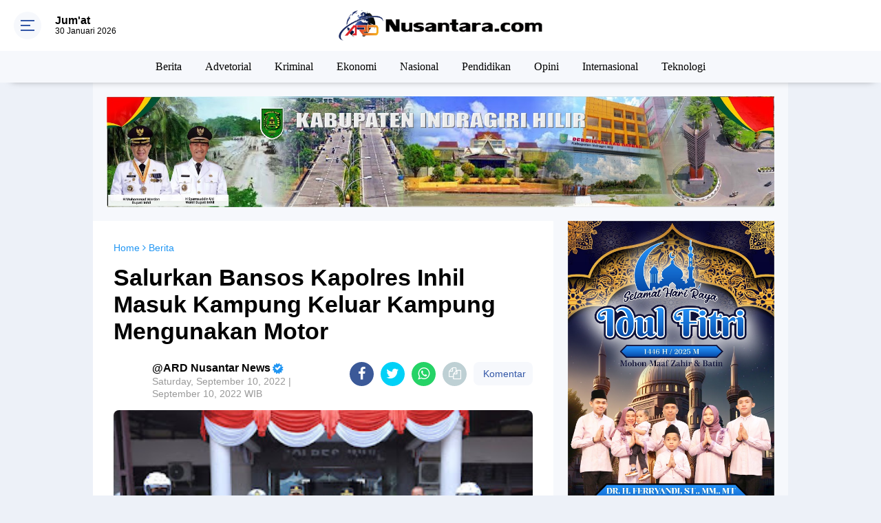

--- FILE ---
content_type: text/html; charset=UTF-8
request_url: https://www.ardnusantara.com/2022/09/curi-gerobak-ayam-seorang-pemuda.html
body_size: 121028
content:
<!DOCTYPE html>
<html dir='ltr' xmlns='http://www.w3.org/1999/xhtml' xmlns:b='http://www.google.com/2005/gml/b' xmlns:data='http://www.google.com/2005/gml/data' xmlns:expr='http://www.google.com/2005/gml/expr'>
<head>
  <!-- Google tag (gtag.js) -->
<script async src="https://www.googletagmanager.com/gtag/js?id=G-DEG58MTBG5"></script>
<script>
  window.dataLayer = window.dataLayer || [];
  function gtag(){dataLayer.push(arguments);}
  gtag('js', new Date());

  gtag('config', 'G-DEG58MTBG5');
</script>
  <script async='async' crossorigin='anonymous' src='https://pagead2.googlesyndication.com/pagead/js/adsbygoogle.js?client=ca-pub-7677480258231777'></script>
<script async='async' crossorigin='anonymous' src='https://pagead2.googlesyndication.com/pagead/js/adsbygoogle.js?client=ca-pub-5820561844112673'></script>
<script> //<![CDATA[
  (adsbygoogle = window.adsbygoogle || []).push({
    google_ad_client: "ca-pub-xxxxxxxxxxxxxxxx",
    enable_page_level_ads: true,
    overlays: {bottom: true}
  });
//]]> </script>
<meta content='#3357a7' name='theme-color'/>
<meta content='#3357a7' name='msapplication-navbutton-color'/>
<meta content='#3357a7' name='apple-mobile-web-app-status-bar-style'/>
<meta content='yes' name='apple-mobile-web-app-capable'/>
<meta charset='utf-8'/>
<meta content='width=device-width, initial-scale=1' name='viewport'/>
<meta content='IE=edge,chrome=1' http-equiv='X-UA-Compatible'/>
<meta content='sitelinkssearchbox' name='google'/>
<link href='https://www.ardnusantara.com/favicon.ico' rel='shortcut icon' type='image/x-icon'/>
<meta content='text/html; charset=UTF-8' http-equiv='Content-Type'/>
<!-- Chrome, Firefox OS and Opera -->
<meta content='' name='theme-color'/>
<!-- Windows Phone -->
<meta content='' name='msapplication-navbutton-color'/>
<meta content='blogger' name='generator'/>
<link href='https://www.ardnusantara.com/favicon.ico' rel='icon' type='image/x-icon'/>
<link href='https://www.ardnusantara.com/2022/09/curi-gerobak-ayam-seorang-pemuda.html' rel='canonical'/>
<link rel="alternate" type="application/atom+xml" title="ARD Nusantara - Atom" href="https://www.ardnusantara.com/feeds/posts/default" />
<link rel="alternate" type="application/rss+xml" title="ARD Nusantara - RSS" href="https://www.ardnusantara.com/feeds/posts/default?alt=rss" />
<link rel="service.post" type="application/atom+xml" title="ARD Nusantara - Atom" href="https://www.blogger.com/feeds/7790943488273933970/posts/default" />

<link rel="alternate" type="application/atom+xml" title="ARD Nusantara - Atom" href="https://www.ardnusantara.com/feeds/4786648402632235085/comments/default" />
<!--Can't find substitution for tag [blog.ieCssRetrofitLinks]-->
<link href='https://blogger.googleusercontent.com/img/b/R29vZ2xl/AVvXsEgXcCFs4gYAd5frDimfYd98pQPFhDJUo8rpkOvZDfqwRWcgZg4AYOAOv1tUD4goXCrZuKhZ5fJNZLuI0okcEJ8LBgmEeWFmNtxINaBURB72TUAnAm6LEww3uRHVrnZFP3qhPh2ynXJ0MFAe10a4Jc2_r7HP2gxH-RJpsdjsBma_mTcQ6-v3cD3MVQ/s320/IMG-20220911-WA0036.jpg' rel='image_src'/>
<meta content='https://www.ardnusantara.com/2022/09/curi-gerobak-ayam-seorang-pemuda.html' property='og:url'/>
<meta content='Curi Gerobak Ayam Seorang Pemuda Diamankan Polsek Tembilahan Hulu' property='og:title'/>
<meta content='INHIL,- Warga Kelurahan Tembilahan Hulu, Kecamatan Tembilahan Hulu Kabupaten Inhil, berinisial CS (17), diamankan polisi. Pemuda tanggung it...' property='og:description'/>
<meta content='https://blogger.googleusercontent.com/img/b/R29vZ2xl/AVvXsEgXcCFs4gYAd5frDimfYd98pQPFhDJUo8rpkOvZDfqwRWcgZg4AYOAOv1tUD4goXCrZuKhZ5fJNZLuI0okcEJ8LBgmEeWFmNtxINaBURB72TUAnAm6LEww3uRHVrnZFP3qhPh2ynXJ0MFAe10a4Jc2_r7HP2gxH-RJpsdjsBma_mTcQ6-v3cD3MVQ/w1200-h630-p-k-no-nu/IMG-20220911-WA0036.jpg' property='og:image'/>
<title>Curi Gerobak Ayam Seorang Pemuda Diamankan Polsek Tembilahan Hulu</title>
<meta content='Curi Gerobak Ayam Seorang Pemuda Diamankan Polsek Tembilahan Hulu' name='description'/>
<meta content='https://blogger.googleusercontent.com/img/b/R29vZ2xl/AVvXsEgXcCFs4gYAd5frDimfYd98pQPFhDJUo8rpkOvZDfqwRWcgZg4AYOAOv1tUD4goXCrZuKhZ5fJNZLuI0okcEJ8LBgmEeWFmNtxINaBURB72TUAnAm6LEww3uRHVrnZFP3qhPh2ynXJ0MFAe10a4Jc2_r7HP2gxH-RJpsdjsBma_mTcQ6-v3cD3MVQ/s320/IMG-20220911-WA0036.jpg' property='og:image'/>
<meta content='summary_large_image' name='twitter:card'/>
<meta content='ARD Nusantara: Curi Gerobak Ayam Seorang Pemuda Diamankan Polsek Tembilahan Hulu' name='twitter:title'/>
<meta content='' name='twitter:description'/>
<meta content='https://blogger.googleusercontent.com/img/b/R29vZ2xl/AVvXsEgXcCFs4gYAd5frDimfYd98pQPFhDJUo8rpkOvZDfqwRWcgZg4AYOAOv1tUD4goXCrZuKhZ5fJNZLuI0okcEJ8LBgmEeWFmNtxINaBURB72TUAnAm6LEww3uRHVrnZFP3qhPh2ynXJ0MFAe10a4Jc2_r7HP2gxH-RJpsdjsBma_mTcQ6-v3cD3MVQ/s320/IMG-20220911-WA0036.jpg' name='twitter:image'/>
<meta content='Curi Gerobak Ayam Seorang Pemuda Diamankan Polsek Tembilahan Hulu' name='twitter:image:alt'/>
<link href='https://fonts.googleapis.com/css2?family=Oswald:wght@500&display=swap' rel='stylesheet'/>
<script> //<![CDATA[
!function(a,b){"object"==typeof module&&"object"==typeof module.exports?module.exports=a.document?b(a,!0):function(a){if(!a.document)throw new Error("jQuery requires a window with a document");return b(a)}:b(a)}("undefined"!=typeof window?window:this,function(a,b){var c=[],d=a.document,e=c.slice,f=c.concat,g=c.push,h=c.indexOf,i={},j=i.toString,k=i.hasOwnProperty,l={},m="2.2.4",n=function(a,b){return new n.fn.init(a,b)},o=/^[\s\uFEFF\xA0]+|[\s\uFEFF\xA0]+$/g,p=/^-ms-/,q=/-([\da-z])/gi,r=function(a,b){return b.toUpperCase()};n.fn=n.prototype={jquery:m,constructor:n,selector:"",length:0,toArray:function(){return e.call(this)},get:function(a){return null!=a?0>a?this[a+this.length]:this[a]:e.call(this)},pushStack:function(a){var b=n.merge(this.constructor(),a);return b.prevObject=this,b.context=this.context,b},each:function(a){return n.each(this,a)},map:function(a){return this.pushStack(n.map(this,function(b,c){return a.call(b,c,b)}))},slice:function(){return this.pushStack(e.apply(this,arguments))},first:function(){return this.eq(0)},last:function(){return this.eq(-1)},eq:function(a){var b=this.length,c=+a+(0>a?b:0);return this.pushStack(c>=0&&b>c?[this[c]]:[])},end:function(){return this.prevObject||this.constructor()},push:g,sort:c.sort,splice:c.splice},n.extend=n.fn.extend=function(){var a,b,c,d,e,f,g=arguments[0]||{},h=1,i=arguments.length,j=!1;for("boolean"==typeof g&&(j=g,g=arguments[h]||{},h++),"object"==typeof g||n.isFunction(g)||(g={}),h===i&&(g=this,h--);i>h;h++)if(null!=(a=arguments[h]))for(b in a)c=g[b],d=a[b],g!==d&&(j&&d&&(n.isPlainObject(d)||(e=n.isArray(d)))?(e?(e=!1,f=c&&n.isArray(c)?c:[]):f=c&&n.isPlainObject(c)?c:{},g[b]=n.extend(j,f,d)):void 0!==d&&(g[b]=d));return g},n.extend({expando:"jQuery"+(m+Math.random()).replace(/\D/g,""),isReady:!0,error:function(a){throw new Error(a)},noop:function(){},isFunction:function(a){return"function"===n.type(a)},isArray:Array.isArray,isWindow:function(a){return null!=a&&a===a.window},isNumeric:function(a){var b=a&&a.toString();return!n.isArray(a)&&b-parseFloat(b)+1>=0},isPlainObject:function(a){var b;if("object"!==n.type(a)||a.nodeType||n.isWindow(a))return!1;if(a.constructor&&!k.call(a,"constructor")&&!k.call(a.constructor.prototype||{},"isPrototypeOf"))return!1;for(b in a);return void 0===b||k.call(a,b)},isEmptyObject:function(a){var b;for(b in a)return!1;return!0},type:function(a){return null==a?a+"":"object"==typeof a||"function"==typeof a?i[j.call(a)]||"object":typeof a},globalEval:function(a){var b,c=eval;a=n.trim(a),a&&(1===a.indexOf("use strict")?(b=d.createElement("script"),b.text=a,d.head.appendChild(b).parentNode.removeChild(b)):c(a))},camelCase:function(a){return a.replace(p,"ms-").replace(q,r)},nodeName:function(a,b){return a.nodeName&&a.nodeName.toLowerCase()===b.toLowerCase()},each:function(a,b){var c,d=0;if(s(a)){for(c=a.length;c>d;d++)if(b.call(a[d],d,a[d])===!1)break}else for(d in a)if(b.call(a[d],d,a[d])===!1)break;return a},trim:function(a){return null==a?"":(a+"").replace(o,"")},makeArray:function(a,b){var c=b||[];return null!=a&&(s(Object(a))?n.merge(c,"string"==typeof a?[a]:a):g.call(c,a)),c},inArray:function(a,b,c){return null==b?-1:h.call(b,a,c)},merge:function(a,b){for(var c=+b.length,d=0,e=a.length;c>d;d++)a[e++]=b[d];return a.length=e,a},grep:function(a,b,c){for(var d,e=[],f=0,g=a.length,h=!c;g>f;f++)d=!b(a[f],f),d!==h&&e.push(a[f]);return e},map:function(a,b,c){var d,e,g=0,h=[];if(s(a))for(d=a.length;d>g;g++)e=b(a[g],g,c),null!=e&&h.push(e);else for(g in a)e=b(a[g],g,c),null!=e&&h.push(e);return f.apply([],h)},guid:1,proxy:function(a,b){var c,d,f;return"string"==typeof b&&(c=a[b],b=a,a=c),n.isFunction(a)?(d=e.call(arguments,2),f=function(){return a.apply(b||this,d.concat(e.call(arguments)))},f.guid=a.guid=a.guid||n.guid++,f):void 0},now:Date.now,support:l}),"function"==typeof Symbol&&(n.fn[Symbol.iterator]=c[Symbol.iterator]),n.each("Boolean Number String Function Array Date RegExp Object Error Symbol".split(" "),function(a,b){i["[object "+b+"]"]=b.toLowerCase()});function s(a){var b=!!a&&"length"in a&&a.length,c=n.type(a);return"function"===c||n.isWindow(a)?!1:"array"===c||0===b||"number"==typeof b&&b>0&&b-1 in a}var t=function(a){var b,c,d,e,f,g,h,i,j,k,l,m,n,o,p,q,r,s,t,u="sizzle"+1*new Date,v=a.document,w=0,x=0,y=ga(),z=ga(),A=ga(),B=function(a,b){return a===b&&(l=!0),0},C=1<<31,D={}.hasOwnProperty,E=[],F=E.pop,G=E.push,H=E.push,I=E.slice,J=function(a,b){for(var c=0,d=a.length;d>c;c++)if(a[c]===b)return c;return-1},K="checked|selected|async|autofocus|autoplay|controls|defer|disabled|hidden|ismap|loop|multiple|open|readonly|required|scoped",L="[\\x20\\t\\r\\n\\f]",M="(?:\\\\.|[\\w-]|[^\\x00-\\xa0])+",N="\\["+L+"*("+M+")(?:"+L+"*([*^$|!~]?=)"+L+"*(?:'((?:\\\\.|[^\\\\'])*)'|\"((?:\\\\.|[^\\\\\"])*)\"|("+M+"))|)"+L+"*\\]",O=":("+M+")(?:\\((('((?:\\\\.|[^\\\\'])*)'|\"((?:\\\\.|[^\\\\\"])*)\")|((?:\\\\.|[^\\\\()[\\]]|"+N+")*)|.*)\\)|)",P=new RegExp(L+"+","g"),Q=new RegExp("^"+L+"+|((?:^|[^\\\\])(?:\\\\.)*)"+L+"+$","g"),R=new RegExp("^"+L+"*,"+L+"*"),S=new RegExp("^"+L+"*([>+~]|"+L+")"+L+"*"),T=new RegExp("="+L+"*([^\\]'\"]*?)"+L+"*\\]","g"),U=new RegExp(O),V=new RegExp("^"+M+"$"),W={ID:new RegExp("^#("+M+")"),CLASS:new RegExp("^\\.("+M+")"),TAG:new RegExp("^("+M+"|[*])"),ATTR:new RegExp("^"+N),PSEUDO:new RegExp("^"+O),CHILD:new RegExp("^:(only|first|last|nth|nth-last)-(child|of-type)(?:\\("+L+"*(even|odd|(([+-]|)(\\d*)n|)"+L+"*(?:([+-]|)"+L+"*(\\d+)|))"+L+"*\\)|)","i"),bool:new RegExp("^(?:"+K+")$","i"),needsContext:new RegExp("^"+L+"*[>+~]|:(even|odd|eq|gt|lt|nth|first|last)(?:\\("+L+"*((?:-\\d)?\\d*)"+L+"*\\)|)(?=[^-]|$)","i")},X=/^(?:input|select|textarea|button)$/i,Y=/^h\d$/i,Z=/^[^{]+\{\s*\[native \w/,$=/^(?:#([\w-]+)|(\w+)|\.([\w-]+))$/,_=/[+~]/,aa=/'|\\/g,ba=new RegExp("\\\\([\\da-f]{1,6}"+L+"?|("+L+")|.)","ig"),ca=function(a,b,c){var d="0x"+b-65536;return d!==d||c?b:0>d?String.fromCharCode(d+65536):String.fromCharCode(d>>10|55296,1023&d|56320)},da=function(){m()};try{H.apply(E=I.call(v.childNodes),v.childNodes),E[v.childNodes.length].nodeType}catch(ea){H={apply:E.length?function(a,b){G.apply(a,I.call(b))}:function(a,b){var c=a.length,d=0;while(a[c++]=b[d++]);a.length=c-1}}}function fa(a,b,d,e){var f,h,j,k,l,o,r,s,w=b&&b.ownerDocument,x=b?b.nodeType:9;if(d=d||[],"string"!=typeof a||!a||1!==x&&9!==x&&11!==x)return d;if(!e&&((b?b.ownerDocument||b:v)!==n&&m(b),b=b||n,p)){if(11!==x&&(o=$.exec(a)))if(f=o[1]){if(9===x){if(!(j=b.getElementById(f)))return d;if(j.id===f)return d.push(j),d}else if(w&&(j=w.getElementById(f))&&t(b,j)&&j.id===f)return d.push(j),d}else{if(o[2])return H.apply(d,b.getElementsByTagName(a)),d;if((f=o[3])&&c.getElementsByClassName&&b.getElementsByClassName)return H.apply(d,b.getElementsByClassName(f)),d}if(c.qsa&&!A[a+" "]&&(!q||!q.test(a))){if(1!==x)w=b,s=a;else if("object"!==b.nodeName.toLowerCase()){(k=b.getAttribute("id"))?k=k.replace(aa,"\\$&"):b.setAttribute("id",k=u),r=g(a),h=r.length,l=V.test(k)?"#"+k:"[id='"+k+"']";while(h--)r[h]=l+" "+qa(r[h]);s=r.join(","),w=_.test(a)&&oa(b.parentNode)||b}if(s)try{return H.apply(d,w.querySelectorAll(s)),d}catch(y){}finally{k===u&&b.removeAttribute("id")}}}return i(a.replace(Q,"$1"),b,d,e)}function ga(){var a=[];function b(c,e){return a.push(c+" ")>d.cacheLength&&delete b[a.shift()],b[c+" "]=e}return b}function ha(a){return a[u]=!0,a}function ia(a){var b=n.createElement("div");try{return!!a(b)}catch(c){return!1}finally{b.parentNode&&b.parentNode.removeChild(b),b=null}}function ja(a,b){var c=a.split("|"),e=c.length;while(e--)d.attrHandle[c[e]]=b}function ka(a,b){var c=b&&a,d=c&&1===a.nodeType&&1===b.nodeType&&(~b.sourceIndex||C)-(~a.sourceIndex||C);if(d)return d;if(c)while(c=c.nextSibling)if(c===b)return-1;return a?1:-1}function la(a){return function(b){var c=b.nodeName.toLowerCase();return"input"===c&&b.type===a}}function ma(a){return function(b){var c=b.nodeName.toLowerCase();return("input"===c||"button"===c)&&b.type===a}}function na(a){return ha(function(b){return b=+b,ha(function(c,d){var e,f=a([],c.length,b),g=f.length;while(g--)c[e=f[g]]&&(c[e]=!(d[e]=c[e]))})})}function oa(a){return a&&"undefined"!=typeof a.getElementsByTagName&&a}c=fa.support={},f=fa.isXML=function(a){var b=a&&(a.ownerDocument||a).documentElement;return b?"HTML"!==b.nodeName:!1},m=fa.setDocument=function(a){var b,e,g=a?a.ownerDocument||a:v;return g!==n&&9===g.nodeType&&g.documentElement?(n=g,o=n.documentElement,p=!f(n),(e=n.defaultView)&&e.top!==e&&(e.addEventListener?e.addEventListener("unload",da,!1):e.attachEvent&&e.attachEvent("onunload",da)),c.attributes=ia(function(a){return a.className="i",!a.getAttribute("className")}),c.getElementsByTagName=ia(function(a){return a.appendChild(n.createComment("")),!a.getElementsByTagName("*").length}),c.getElementsByClassName=Z.test(n.getElementsByClassName),c.getById=ia(function(a){return o.appendChild(a).id=u,!n.getElementsByName||!n.getElementsByName(u).length}),c.getById?(d.find.ID=function(a,b){if("undefined"!=typeof b.getElementById&&p){var c=b.getElementById(a);return c?[c]:[]}},d.filter.ID=function(a){var b=a.replace(ba,ca);return function(a){return a.getAttribute("id")===b}}):(delete d.find.ID,d.filter.ID=function(a){var b=a.replace(ba,ca);return function(a){var c="undefined"!=typeof a.getAttributeNode&&a.getAttributeNode("id");return c&&c.value===b}}),d.find.TAG=c.getElementsByTagName?function(a,b){return"undefined"!=typeof b.getElementsByTagName?b.getElementsByTagName(a):c.qsa?b.querySelectorAll(a):void 0}:function(a,b){var c,d=[],e=0,f=b.getElementsByTagName(a);if("*"===a){while(c=f[e++])1===c.nodeType&&d.push(c);return d}return f},d.find.CLASS=c.getElementsByClassName&&function(a,b){return"undefined"!=typeof b.getElementsByClassName&&p?b.getElementsByClassName(a):void 0},r=[],q=[],(c.qsa=Z.test(n.querySelectorAll))&&(ia(function(a){o.appendChild(a).innerHTML="<a id='"+u+"'></a><select id='"+u+"-\r\\' msallowcapture=''><option selected=''></option></select>",a.querySelectorAll("[msallowcapture^='']").length&&q.push("[*^$]="+L+"*(?:''|\"\")"),a.querySelectorAll("[selected]").length||q.push("\\["+L+"*(?:value|"+K+")"),a.querySelectorAll("[id~="+u+"-]").length||q.push("~="),a.querySelectorAll(":checked").length||q.push(":checked"),a.querySelectorAll("a#"+u+"+*").length||q.push(".#.+[+~]")}),ia(function(a){var b=n.createElement("input");b.setAttribute("type","hidden"),a.appendChild(b).setAttribute("name","D"),a.querySelectorAll("[name=d]").length&&q.push("name"+L+"*[*^$|!~]?="),a.querySelectorAll(":enabled").length||q.push(":enabled",":disabled"),a.querySelectorAll("*,:x"),q.push(",.*:")})),(c.matchesSelector=Z.test(s=o.matches||o.webkitMatchesSelector||o.mozMatchesSelector||o.oMatchesSelector||o.msMatchesSelector))&&ia(function(a){c.disconnectedMatch=s.call(a,"div"),s.call(a,"[s!='']:x"),r.push("!=",O)}),q=q.length&&new RegExp(q.join("|")),r=r.length&&new RegExp(r.join("|")),b=Z.test(o.compareDocumentPosition),t=b||Z.test(o.contains)?function(a,b){var c=9===a.nodeType?a.documentElement:a,d=b&&b.parentNode;return a===d||!(!d||1!==d.nodeType||!(c.contains?c.contains(d):a.compareDocumentPosition&&16&a.compareDocumentPosition(d)))}:function(a,b){if(b)while(b=b.parentNode)if(b===a)return!0;return!1},B=b?function(a,b){if(a===b)return l=!0,0;var d=!a.compareDocumentPosition-!b.compareDocumentPosition;return d?d:(d=(a.ownerDocument||a)===(b.ownerDocument||b)?a.compareDocumentPosition(b):1,1&d||!c.sortDetached&&b.compareDocumentPosition(a)===d?a===n||a.ownerDocument===v&&t(v,a)?-1:b===n||b.ownerDocument===v&&t(v,b)?1:k?J(k,a)-J(k,b):0:4&d?-1:1)}:function(a,b){if(a===b)return l=!0,0;var c,d=0,e=a.parentNode,f=b.parentNode,g=[a],h=[b];if(!e||!f)return a===n?-1:b===n?1:e?-1:f?1:k?J(k,a)-J(k,b):0;if(e===f)return ka(a,b);c=a;while(c=c.parentNode)g.unshift(c);c=b;while(c=c.parentNode)h.unshift(c);while(g[d]===h[d])d++;return d?ka(g[d],h[d]):g[d]===v?-1:h[d]===v?1:0},n):n},fa.matches=function(a,b){return fa(a,null,null,b)},fa.matchesSelector=function(a,b){if((a.ownerDocument||a)!==n&&m(a),b=b.replace(T,"='$1']"),c.matchesSelector&&p&&!A[b+" "]&&(!r||!r.test(b))&&(!q||!q.test(b)))try{var d=s.call(a,b);if(d||c.disconnectedMatch||a.document&&11!==a.document.nodeType)return d}catch(e){}return fa(b,n,null,[a]).length>0},fa.contains=function(a,b){return(a.ownerDocument||a)!==n&&m(a),t(a,b)},fa.attr=function(a,b){(a.ownerDocument||a)!==n&&m(a);var e=d.attrHandle[b.toLowerCase()],f=e&&D.call(d.attrHandle,b.toLowerCase())?e(a,b,!p):void 0;return void 0!==f?f:c.attributes||!p?a.getAttribute(b):(f=a.getAttributeNode(b))&&f.specified?f.value:null},fa.error=function(a){throw new Error("Syntax error, unrecognized expression: "+a)},fa.uniqueSort=function(a){var b,d=[],e=0,f=0;if(l=!c.detectDuplicates,k=!c.sortStable&&a.slice(0),a.sort(B),l){while(b=a[f++])b===a[f]&&(e=d.push(f));while(e--)a.splice(d[e],1)}return k=null,a},e=fa.getText=function(a){var b,c="",d=0,f=a.nodeType;if(f){if(1===f||9===f||11===f){if("string"==typeof a.textContent)return a.textContent;for(a=a.firstChild;a;a=a.nextSibling)c+=e(a)}else if(3===f||4===f)return a.nodeValue}else while(b=a[d++])c+=e(b);return c},d=fa.selectors={cacheLength:50,createPseudo:ha,match:W,attrHandle:{},find:{},relative:{">":{dir:"parentNode",first:!0}," ":{dir:"parentNode"},"+":{dir:"previousSibling",first:!0},"~":{dir:"previousSibling"}},preFilter:{ATTR:function(a){return a[1]=a[1].replace(ba,ca),a[3]=(a[3]||a[4]||a[5]||"").replace(ba,ca),"~="===a[2]&&(a[3]=" "+a[3]+" "),a.slice(0,4)},CHILD:function(a){return a[1]=a[1].toLowerCase(),"nth"===a[1].slice(0,3)?(a[3]||fa.error(a[0]),a[4]=+(a[4]?a[5]+(a[6]||1):2*("even"===a[3]||"odd"===a[3])),a[5]=+(a[7]+a[8]||"odd"===a[3])):a[3]&&fa.error(a[0]),a},PSEUDO:function(a){var b,c=!a[6]&&a[2];return W.CHILD.test(a[0])?null:(a[3]?a[2]=a[4]||a[5]||"":c&&U.test(c)&&(b=g(c,!0))&&(b=c.indexOf(")",c.length-b)-c.length)&&(a[0]=a[0].slice(0,b),a[2]=c.slice(0,b)),a.slice(0,3))}},filter:{TAG:function(a){var b=a.replace(ba,ca).toLowerCase();return"*"===a?function(){return!0}:function(a){return a.nodeName&&a.nodeName.toLowerCase()===b}},CLASS:function(a){var b=y[a+" "];return b||(b=new RegExp("(^|"+L+")"+a+"("+L+"|$)"))&&y(a,function(a){return b.test("string"==typeof a.className&&a.className||"undefined"!=typeof a.getAttribute&&a.getAttribute("class")||"")})},ATTR:function(a,b,c){return function(d){var e=fa.attr(d,a);return null==e?"!="===b:b?(e+="","="===b?e===c:"!="===b?e!==c:"^="===b?c&&0===e.indexOf(c):"*="===b?c&&e.indexOf(c)>-1:"$="===b?c&&e.slice(-c.length)===c:"~="===b?(" "+e.replace(P," ")+" ").indexOf(c)>-1:"|="===b?e===c||e.slice(0,c.length+1)===c+"-":!1):!0}},CHILD:function(a,b,c,d,e){var f="nth"!==a.slice(0,3),g="last"!==a.slice(-4),h="of-type"===b;return 1===d&&0===e?function(a){return!!a.parentNode}:function(b,c,i){var j,k,l,m,n,o,p=f!==g?"nextSibling":"previousSibling",q=b.parentNode,r=h&&b.nodeName.toLowerCase(),s=!i&&!h,t=!1;if(q){if(f){while(p){m=b;while(m=m[p])if(h?m.nodeName.toLowerCase()===r:1===m.nodeType)return!1;o=p="only"===a&&!o&&"nextSibling"}return!0}if(o=[g?q.firstChild:q.lastChild],g&&s){m=q,l=m[u]||(m[u]={}),k=l[m.uniqueID]||(l[m.uniqueID]={}),j=k[a]||[],n=j[0]===w&&j[1],t=n&&j[2],m=n&&q.childNodes[n];while(m=++n&&m&&m[p]||(t=n=0)||o.pop())if(1===m.nodeType&&++t&&m===b){k[a]=[w,n,t];break}}else if(s&&(m=b,l=m[u]||(m[u]={}),k=l[m.uniqueID]||(l[m.uniqueID]={}),j=k[a]||[],n=j[0]===w&&j[1],t=n),t===!1)while(m=++n&&m&&m[p]||(t=n=0)||o.pop())if((h?m.nodeName.toLowerCase()===r:1===m.nodeType)&&++t&&(s&&(l=m[u]||(m[u]={}),k=l[m.uniqueID]||(l[m.uniqueID]={}),k[a]=[w,t]),m===b))break;return t-=e,t===d||t%d===0&&t/d>=0}}},PSEUDO:function(a,b){var c,e=d.pseudos[a]||d.setFilters[a.toLowerCase()]||fa.error("unsupported pseudo: "+a);return e[u]?e(b):e.length>1?(c=[a,a,"",b],d.setFilters.hasOwnProperty(a.toLowerCase())?ha(function(a,c){var d,f=e(a,b),g=f.length;while(g--)d=J(a,f[g]),a[d]=!(c[d]=f[g])}):function(a){return e(a,0,c)}):e}},pseudos:{not:ha(function(a){var b=[],c=[],d=h(a.replace(Q,"$1"));return d[u]?ha(function(a,b,c,e){var f,g=d(a,null,e,[]),h=a.length;while(h--)(f=g[h])&&(a[h]=!(b[h]=f))}):function(a,e,f){return b[0]=a,d(b,null,f,c),b[0]=null,!c.pop()}}),has:ha(function(a){return function(b){return fa(a,b).length>0}}),contains:ha(function(a){return a=a.replace(ba,ca),function(b){return(b.textContent||b.innerText||e(b)).indexOf(a)>-1}}),lang:ha(function(a){return V.test(a||"")||fa.error("unsupported lang: "+a),a=a.replace(ba,ca).toLowerCase(),function(b){var c;do if(c=p?b.lang:b.getAttribute("xml:lang")||b.getAttribute("lang"))return c=c.toLowerCase(),c===a||0===c.indexOf(a+"-");while((b=b.parentNode)&&1===b.nodeType);return!1}}),target:function(b){var c=a.location&&a.location.hash;return c&&c.slice(1)===b.id},root:function(a){return a===o},focus:function(a){return a===n.activeElement&&(!n.hasFocus||n.hasFocus())&&!!(a.type||a.href||~a.tabIndex)},enabled:function(a){return a.disabled===!1},disabled:function(a){return a.disabled===!0},checked:function(a){var b=a.nodeName.toLowerCase();return"input"===b&&!!a.checked||"option"===b&&!!a.selected},selected:function(a){return a.parentNode&&a.parentNode.selectedIndex,a.selected===!0},empty:function(a){for(a=a.firstChild;a;a=a.nextSibling)if(a.nodeType<6)return!1;return!0},parent:function(a){return!d.pseudos.empty(a)},header:function(a){return Y.test(a.nodeName)},input:function(a){return X.test(a.nodeName)},button:function(a){var b=a.nodeName.toLowerCase();return"input"===b&&"button"===a.type||"button"===b},text:function(a){var b;return"input"===a.nodeName.toLowerCase()&&"text"===a.type&&(null==(b=a.getAttribute("type"))||"text"===b.toLowerCase())},first:na(function(){return[0]}),last:na(function(a,b){return[b-1]}),eq:na(function(a,b,c){return[0>c?c+b:c]}),even:na(function(a,b){for(var c=0;b>c;c+=2)a.push(c);return a}),odd:na(function(a,b){for(var c=1;b>c;c+=2)a.push(c);return a}),lt:na(function(a,b,c){for(var d=0>c?c+b:c;--d>=0;)a.push(d);return a}),gt:na(function(a,b,c){for(var d=0>c?c+b:c;++d<b;)a.push(d);return a})}},d.pseudos.nth=d.pseudos.eq;for(b in{radio:!0,checkbox:!0,file:!0,password:!0,image:!0})d.pseudos[b]=la(b);for(b in{submit:!0,reset:!0})d.pseudos[b]=ma(b);function pa(){}pa.prototype=d.filters=d.pseudos,d.setFilters=new pa,g=fa.tokenize=function(a,b){var c,e,f,g,h,i,j,k=z[a+" "];if(k)return b?0:k.slice(0);h=a,i=[],j=d.preFilter;while(h){c&&!(e=R.exec(h))||(e&&(h=h.slice(e[0].length)||h),i.push(f=[])),c=!1,(e=S.exec(h))&&(c=e.shift(),f.push({value:c,type:e[0].replace(Q," ")}),h=h.slice(c.length));for(g in d.filter)!(e=W[g].exec(h))||j[g]&&!(e=j[g](e))||(c=e.shift(),f.push({value:c,type:g,matches:e}),h=h.slice(c.length));if(!c)break}return b?h.length:h?fa.error(a):z(a,i).slice(0)};function qa(a){for(var b=0,c=a.length,d="";c>b;b++)d+=a[b].value;return d}function ra(a,b,c){var d=b.dir,e=c&&"parentNode"===d,f=x++;return b.first?function(b,c,f){while(b=b[d])if(1===b.nodeType||e)return a(b,c,f)}:function(b,c,g){var h,i,j,k=[w,f];if(g){while(b=b[d])if((1===b.nodeType||e)&&a(b,c,g))return!0}else while(b=b[d])if(1===b.nodeType||e){if(j=b[u]||(b[u]={}),i=j[b.uniqueID]||(j[b.uniqueID]={}),(h=i[d])&&h[0]===w&&h[1]===f)return k[2]=h[2];if(i[d]=k,k[2]=a(b,c,g))return!0}}}function sa(a){return a.length>1?function(b,c,d){var e=a.length;while(e--)if(!a[e](b,c,d))return!1;return!0}:a[0]}function ta(a,b,c){for(var d=0,e=b.length;e>d;d++)fa(a,b[d],c);return c}function ua(a,b,c,d,e){for(var f,g=[],h=0,i=a.length,j=null!=b;i>h;h++)(f=a[h])&&(c&&!c(f,d,e)||(g.push(f),j&&b.push(h)));return g}function va(a,b,c,d,e,f){return d&&!d[u]&&(d=va(d)),e&&!e[u]&&(e=va(e,f)),ha(function(f,g,h,i){var j,k,l,m=[],n=[],o=g.length,p=f||ta(b||"*",h.nodeType?[h]:h,[]),q=!a||!f&&b?p:ua(p,m,a,h,i),r=c?e||(f?a:o||d)?[]:g:q;if(c&&c(q,r,h,i),d){j=ua(r,n),d(j,[],h,i),k=j.length;while(k--)(l=j[k])&&(r[n[k]]=!(q[n[k]]=l))}if(f){if(e||a){if(e){j=[],k=r.length;while(k--)(l=r[k])&&j.push(q[k]=l);e(null,r=[],j,i)}k=r.length;while(k--)(l=r[k])&&(j=e?J(f,l):m[k])>-1&&(f[j]=!(g[j]=l))}}else r=ua(r===g?r.splice(o,r.length):r),e?e(null,g,r,i):H.apply(g,r)})}function wa(a){for(var b,c,e,f=a.length,g=d.relative[a[0].type],h=g||d.relative[" "],i=g?1:0,k=ra(function(a){return a===b},h,!0),l=ra(function(a){return J(b,a)>-1},h,!0),m=[function(a,c,d){var e=!g&&(d||c!==j)||((b=c).nodeType?k(a,c,d):l(a,c,d));return b=null,e}];f>i;i++)if(c=d.relative[a[i].type])m=[ra(sa(m),c)];else{if(c=d.filter[a[i].type].apply(null,a[i].matches),c[u]){for(e=++i;f>e;e++)if(d.relative[a[e].type])break;return va(i>1&&sa(m),i>1&&qa(a.slice(0,i-1).concat({value:" "===a[i-2].type?"*":""})).replace(Q,"$1"),c,e>i&&wa(a.slice(i,e)),f>e&&wa(a=a.slice(e)),f>e&&qa(a))}m.push(c)}return sa(m)}function xa(a,b){var c=b.length>0,e=a.length>0,f=function(f,g,h,i,k){var l,o,q,r=0,s="0",t=f&&[],u=[],v=j,x=f||e&&d.find.TAG("*",k),y=w+=null==v?1:Math.random()||.1,z=x.length;for(k&&(j=g===n||g||k);s!==z&&null!=(l=x[s]);s++){if(e&&l){o=0,g||l.ownerDocument===n||(m(l),h=!p);while(q=a[o++])if(q(l,g||n,h)){i.push(l);break}k&&(w=y)}c&&((l=!q&&l)&&r--,f&&t.push(l))}if(r+=s,c&&s!==r){o=0;while(q=b[o++])q(t,u,g,h);if(f){if(r>0)while(s--)t[s]||u[s]||(u[s]=F.call(i));u=ua(u)}H.apply(i,u),k&&!f&&u.length>0&&r+b.length>1&&fa.uniqueSort(i)}return k&&(w=y,j=v),t};return c?ha(f):f}return h=fa.compile=function(a,b){var c,d=[],e=[],f=A[a+" "];if(!f){b||(b=g(a)),c=b.length;while(c--)f=wa(b[c]),f[u]?d.push(f):e.push(f);f=A(a,xa(e,d)),f.selector=a}return f},i=fa.select=function(a,b,e,f){var i,j,k,l,m,n="function"==typeof a&&a,o=!f&&g(a=n.selector||a);if(e=e||[],1===o.length){if(j=o[0]=o[0].slice(0),j.length>2&&"ID"===(k=j[0]).type&&c.getById&&9===b.nodeType&&p&&d.relative[j[1].type]){if(b=(d.find.ID(k.matches[0].replace(ba,ca),b)||[])[0],!b)return e;n&&(b=b.parentNode),a=a.slice(j.shift().value.length)}i=W.needsContext.test(a)?0:j.length;while(i--){if(k=j[i],d.relative[l=k.type])break;if((m=d.find[l])&&(f=m(k.matches[0].replace(ba,ca),_.test(j[0].type)&&oa(b.parentNode)||b))){if(j.splice(i,1),a=f.length&&qa(j),!a)return H.apply(e,f),e;break}}}return(n||h(a,o))(f,b,!p,e,!b||_.test(a)&&oa(b.parentNode)||b),e},c.sortStable=u.split("").sort(B).join("")===u,c.detectDuplicates=!!l,m(),c.sortDetached=ia(function(a){return 1&a.compareDocumentPosition(n.createElement("div"))}),ia(function(a){return a.innerHTML="<a href='#'></a>","#"===a.firstChild.getAttribute("href")})||ja("type|href|height|width",function(a,b,c){return c?void 0:a.getAttribute(b,"type"===b.toLowerCase()?1:2)}),c.attributes&&ia(function(a){return a.innerHTML="<input/>",a.firstChild.setAttribute("value",""),""===a.firstChild.getAttribute("value")})||ja("value",function(a,b,c){return c||"input"!==a.nodeName.toLowerCase()?void 0:a.defaultValue}),ia(function(a){return null==a.getAttribute("disabled")})||ja(K,function(a,b,c){var d;return c?void 0:a[b]===!0?b.toLowerCase():(d=a.getAttributeNode(b))&&d.specified?d.value:null}),fa}(a);n.find=t,n.expr=t.selectors,n.expr[":"]=n.expr.pseudos,n.uniqueSort=n.unique=t.uniqueSort,n.text=t.getText,n.isXMLDoc=t.isXML,n.contains=t.contains;var u=function(a,b,c){var d=[],e=void 0!==c;while((a=a[b])&&9!==a.nodeType)if(1===a.nodeType){if(e&&n(a).is(c))break;d.push(a)}return d},v=function(a,b){for(var c=[];a;a=a.nextSibling)1===a.nodeType&&a!==b&&c.push(a);return c},w=n.expr.match.needsContext,x=/^<([\w-]+)\s*\/?>(?:<\/\1>|)$/,y=/^.[^:#\[\.,]*$/;function z(a,b,c){if(n.isFunction(b))return n.grep(a,function(a,d){return!!b.call(a,d,a)!==c});if(b.nodeType)return n.grep(a,function(a){return a===b!==c});if("string"==typeof b){if(y.test(b))return n.filter(b,a,c);b=n.filter(b,a)}return n.grep(a,function(a){return h.call(b,a)>-1!==c})}n.filter=function(a,b,c){var d=b[0];return c&&(a=":not("+a+")"),1===b.length&&1===d.nodeType?n.find.matchesSelector(d,a)?[d]:[]:n.find.matches(a,n.grep(b,function(a){return 1===a.nodeType}))},n.fn.extend({find:function(a){var b,c=this.length,d=[],e=this;if("string"!=typeof a)return this.pushStack(n(a).filter(function(){for(b=0;c>b;b++)if(n.contains(e[b],this))return!0}));for(b=0;c>b;b++)n.find(a,e[b],d);return d=this.pushStack(c>1?n.unique(d):d),d.selector=this.selector?this.selector+" "+a:a,d},filter:function(a){return this.pushStack(z(this,a||[],!1))},not:function(a){return this.pushStack(z(this,a||[],!0))},is:function(a){return!!z(this,"string"==typeof a&&w.test(a)?n(a):a||[],!1).length}});var A,B=/^(?:\s*(<[\w\W]+>)[^>]*|#([\w-]*))$/,C=n.fn.init=function(a,b,c){var e,f;if(!a)return this;if(c=c||A,"string"==typeof a){if(e="<"===a[0]&&">"===a[a.length-1]&&a.length>=3?[null,a,null]:B.exec(a),!e||!e[1]&&b)return!b||b.jquery?(b||c).find(a):this.constructor(b).find(a);if(e[1]){if(b=b instanceof n?b[0]:b,n.merge(this,n.parseHTML(e[1],b&&b.nodeType?b.ownerDocument||b:d,!0)),x.test(e[1])&&n.isPlainObject(b))for(e in b)n.isFunction(this[e])?this[e](b[e]):this.attr(e,b[e]);return this}return f=d.getElementById(e[2]),f&&f.parentNode&&(this.length=1,this[0]=f),this.context=d,this.selector=a,this}return a.nodeType?(this.context=this[0]=a,this.length=1,this):n.isFunction(a)?void 0!==c.ready?c.ready(a):a(n):(void 0!==a.selector&&(this.selector=a.selector,this.context=a.context),n.makeArray(a,this))};C.prototype=n.fn,A=n(d);var D=/^(?:parents|prev(?:Until|All))/,E={children:!0,contents:!0,next:!0,prev:!0};n.fn.extend({has:function(a){var b=n(a,this),c=b.length;return this.filter(function(){for(var a=0;c>a;a++)if(n.contains(this,b[a]))return!0})},closest:function(a,b){for(var c,d=0,e=this.length,f=[],g=w.test(a)||"string"!=typeof a?n(a,b||this.context):0;e>d;d++)for(c=this[d];c&&c!==b;c=c.parentNode)if(c.nodeType<11&&(g?g.index(c)>-1:1===c.nodeType&&n.find.matchesSelector(c,a))){f.push(c);break}return this.pushStack(f.length>1?n.uniqueSort(f):f)},index:function(a){return a?"string"==typeof a?h.call(n(a),this[0]):h.call(this,a.jquery?a[0]:a):this[0]&&this[0].parentNode?this.first().prevAll().length:-1},add:function(a,b){return this.pushStack(n.uniqueSort(n.merge(this.get(),n(a,b))))},addBack:function(a){return this.add(null==a?this.prevObject:this.prevObject.filter(a))}});function F(a,b){while((a=a[b])&&1!==a.nodeType);return a}n.each({parent:function(a){var b=a.parentNode;return b&&11!==b.nodeType?b:null},parents:function(a){return u(a,"parentNode")},parentsUntil:function(a,b,c){return u(a,"parentNode",c)},next:function(a){return F(a,"nextSibling")},prev:function(a){return F(a,"previousSibling")},nextAll:function(a){return u(a,"nextSibling")},prevAll:function(a){return u(a,"previousSibling")},nextUntil:function(a,b,c){return u(a,"nextSibling",c)},prevUntil:function(a,b,c){return u(a,"previousSibling",c)},siblings:function(a){return v((a.parentNode||{}).firstChild,a)},children:function(a){return v(a.firstChild)},contents:function(a){return a.contentDocument||n.merge([],a.childNodes)}},function(a,b){n.fn[a]=function(c,d){var e=n.map(this,b,c);return"Until"!==a.slice(-5)&&(d=c),d&&"string"==typeof d&&(e=n.filter(d,e)),this.length>1&&(E[a]||n.uniqueSort(e),D.test(a)&&e.reverse()),this.pushStack(e)}});var G=/\S+/g;function H(a){var b={};return n.each(a.match(G)||[],function(a,c){b[c]=!0}),b}n.Callbacks=function(a){a="string"==typeof a?H(a):n.extend({},a);var b,c,d,e,f=[],g=[],h=-1,i=function(){for(e=a.once,d=b=!0;g.length;h=-1){c=g.shift();while(++h<f.length)f[h].apply(c[0],c[1])===!1&&a.stopOnFalse&&(h=f.length,c=!1)}a.memory||(c=!1),b=!1,e&&(f=c?[]:"")},j={add:function(){return f&&(c&&!b&&(h=f.length-1,g.push(c)),function d(b){n.each(b,function(b,c){n.isFunction(c)?a.unique&&j.has(c)||f.push(c):c&&c.length&&"string"!==n.type(c)&&d(c)})}(arguments),c&&!b&&i()),this},remove:function(){return n.each(arguments,function(a,b){var c;while((c=n.inArray(b,f,c))>-1)f.splice(c,1),h>=c&&h--}),this},has:function(a){return a?n.inArray(a,f)>-1:f.length>0},empty:function(){return f&&(f=[]),this},disable:function(){return e=g=[],f=c="",this},disabled:function(){return!f},lock:function(){return e=g=[],c||(f=c=""),this},locked:function(){return!!e},fireWith:function(a,c){return e||(c=c||[],c=[a,c.slice?c.slice():c],g.push(c),b||i()),this},fire:function(){return j.fireWith(this,arguments),this},fired:function(){return!!d}};return j},n.extend({Deferred:function(a){var b=[["resolve","done",n.Callbacks("once memory"),"resolved"],["reject","fail",n.Callbacks("once memory"),"rejected"],["notify","progress",n.Callbacks("memory")]],c="pending",d={state:function(){return c},always:function(){return e.done(arguments).fail(arguments),this},then:function(){var a=arguments;return n.Deferred(function(c){n.each(b,function(b,f){var g=n.isFunction(a[b])&&a[b];e[f[1]](function(){var a=g&&g.apply(this,arguments);a&&n.isFunction(a.promise)?a.promise().progress(c.notify).done(c.resolve).fail(c.reject):c[f[0]+"With"](this===d?c.promise():this,g?[a]:arguments)})}),a=null}).promise()},promise:function(a){return null!=a?n.extend(a,d):d}},e={};return d.pipe=d.then,n.each(b,function(a,f){var g=f[2],h=f[3];d[f[1]]=g.add,h&&g.add(function(){c=h},b[1^a][2].disable,b[2][2].lock),e[f[0]]=function(){return e[f[0]+"With"](this===e?d:this,arguments),this},e[f[0]+"With"]=g.fireWith}),d.promise(e),a&&a.call(e,e),e},when:function(a){var b=0,c=e.call(arguments),d=c.length,f=1!==d||a&&n.isFunction(a.promise)?d:0,g=1===f?a:n.Deferred(),h=function(a,b,c){return function(d){b[a]=this,c[a]=arguments.length>1?e.call(arguments):d,c===i?g.notifyWith(b,c):--f||g.resolveWith(b,c)}},i,j,k;if(d>1)for(i=new Array(d),j=new Array(d),k=new Array(d);d>b;b++)c[b]&&n.isFunction(c[b].promise)?c[b].promise().progress(h(b,j,i)).done(h(b,k,c)).fail(g.reject):--f;return f||g.resolveWith(k,c),g.promise()}});var I;n.fn.ready=function(a){return n.ready.promise().done(a),this},n.extend({isReady:!1,readyWait:1,holdReady:function(a){a?n.readyWait++:n.ready(!0)},ready:function(a){(a===!0?--n.readyWait:n.isReady)||(n.isReady=!0,a!==!0&&--n.readyWait>0||(I.resolveWith(d,[n]),n.fn.triggerHandler&&(n(d).triggerHandler("ready"),n(d).off("ready"))))}});function J(){d.removeEventListener("DOMContentLoaded",J),a.removeEventListener("load",J),n.ready()}n.ready.promise=function(b){return I||(I=n.Deferred(),"complete"===d.readyState||"loading"!==d.readyState&&!d.documentElement.doScroll?a.setTimeout(n.ready):(d.addEventListener("DOMContentLoaded",J),a.addEventListener("load",J))),I.promise(b)},n.ready.promise();var K=function(a,b,c,d,e,f,g){var h=0,i=a.length,j=null==c;if("object"===n.type(c)){e=!0;for(h in c)K(a,b,h,c[h],!0,f,g)}else if(void 0!==d&&(e=!0,n.isFunction(d)||(g=!0),j&&(g?(b.call(a,d),b=null):(j=b,b=function(a,b,c){return j.call(n(a),c)})),b))for(;i>h;h++)b(a[h],c,g?d:d.call(a[h],h,b(a[h],c)));return e?a:j?b.call(a):i?b(a[0],c):f},L=function(a){return 1===a.nodeType||9===a.nodeType||!+a.nodeType};function M(){this.expando=n.expando+M.uid++}M.uid=1,M.prototype={register:function(a,b){var c=b||{};return a.nodeType?a[this.expando]=c:Object.defineProperty(a,this.expando,{value:c,writable:!0,configurable:!0}),a[this.expando]},cache:function(a){if(!L(a))return{};var b=a[this.expando];return b||(b={},L(a)&&(a.nodeType?a[this.expando]=b:Object.defineProperty(a,this.expando,{value:b,configurable:!0}))),b},set:function(a,b,c){var d,e=this.cache(a);if("string"==typeof b)e[b]=c;else for(d in b)e[d]=b[d];return e},get:function(a,b){return void 0===b?this.cache(a):a[this.expando]&&a[this.expando][b]},access:function(a,b,c){var d;return void 0===b||b&&"string"==typeof b&&void 0===c?(d=this.get(a,b),void 0!==d?d:this.get(a,n.camelCase(b))):(this.set(a,b,c),void 0!==c?c:b)},remove:function(a,b){var c,d,e,f=a[this.expando];if(void 0!==f){if(void 0===b)this.register(a);else{n.isArray(b)?d=b.concat(b.map(n.camelCase)):(e=n.camelCase(b),b in f?d=[b,e]:(d=e,d=d in f?[d]:d.match(G)||[])),c=d.length;while(c--)delete f[d[c]]}(void 0===b||n.isEmptyObject(f))&&(a.nodeType?a[this.expando]=void 0:delete a[this.expando])}},hasData:function(a){var b=a[this.expando];return void 0!==b&&!n.isEmptyObject(b)}};var N=new M,O=new M,P=/^(?:\{[\w\W]*\}|\[[\w\W]*\])$/,Q=/[A-Z]/g;function R(a,b,c){var d;if(void 0===c&&1===a.nodeType)if(d="data-"+b.replace(Q,"-$&").toLowerCase(),c=a.getAttribute(d),"string"==typeof c){try{c="true"===c?!0:"false"===c?!1:"null"===c?null:+c+""===c?+c:P.test(c)?n.parseJSON(c):c;
}catch(e){}O.set(a,b,c)}else c=void 0;return c}n.extend({hasData:function(a){return O.hasData(a)||N.hasData(a)},data:function(a,b,c){return O.access(a,b,c)},removeData:function(a,b){O.remove(a,b)},_data:function(a,b,c){return N.access(a,b,c)},_removeData:function(a,b){N.remove(a,b)}}),n.fn.extend({data:function(a,b){var c,d,e,f=this[0],g=f&&f.attributes;if(void 0===a){if(this.length&&(e=O.get(f),1===f.nodeType&&!N.get(f,"hasDataAttrs"))){c=g.length;while(c--)g[c]&&(d=g[c].name,0===d.indexOf("data-")&&(d=n.camelCase(d.slice(5)),R(f,d,e[d])));N.set(f,"hasDataAttrs",!0)}return e}return"object"==typeof a?this.each(function(){O.set(this,a)}):K(this,function(b){var c,d;if(f&&void 0===b){if(c=O.get(f,a)||O.get(f,a.replace(Q,"-$&").toLowerCase()),void 0!==c)return c;if(d=n.camelCase(a),c=O.get(f,d),void 0!==c)return c;if(c=R(f,d,void 0),void 0!==c)return c}else d=n.camelCase(a),this.each(function(){var c=O.get(this,d);O.set(this,d,b),a.indexOf("-")>-1&&void 0!==c&&O.set(this,a,b)})},null,b,arguments.length>1,null,!0)},removeData:function(a){return this.each(function(){O.remove(this,a)})}}),n.extend({queue:function(a,b,c){var d;return a?(b=(b||"fx")+"queue",d=N.get(a,b),c&&(!d||n.isArray(c)?d=N.access(a,b,n.makeArray(c)):d.push(c)),d||[]):void 0},dequeue:function(a,b){b=b||"fx";var c=n.queue(a,b),d=c.length,e=c.shift(),f=n._queueHooks(a,b),g=function(){n.dequeue(a,b)};"inprogress"===e&&(e=c.shift(),d--),e&&("fx"===b&&c.unshift("inprogress"),delete f.stop,e.call(a,g,f)),!d&&f&&f.empty.fire()},_queueHooks:function(a,b){var c=b+"queueHooks";return N.get(a,c)||N.access(a,c,{empty:n.Callbacks("once memory").add(function(){N.remove(a,[b+"queue",c])})})}}),n.fn.extend({queue:function(a,b){var c=2;return"string"!=typeof a&&(b=a,a="fx",c--),arguments.length<c?n.queue(this[0],a):void 0===b?this:this.each(function(){var c=n.queue(this,a,b);n._queueHooks(this,a),"fx"===a&&"inprogress"!==c[0]&&n.dequeue(this,a)})},dequeue:function(a){return this.each(function(){n.dequeue(this,a)})},clearQueue:function(a){return this.queue(a||"fx",[])},promise:function(a,b){var c,d=1,e=n.Deferred(),f=this,g=this.length,h=function(){--d||e.resolveWith(f,[f])};"string"!=typeof a&&(b=a,a=void 0),a=a||"fx";while(g--)c=N.get(f[g],a+"queueHooks"),c&&c.empty&&(d++,c.empty.add(h));return h(),e.promise(b)}});var S=/[+-]?(?:\d*\.|)\d+(?:[eE][+-]?\d+|)/.source,T=new RegExp("^(?:([+-])=|)("+S+")([a-z%]*)$","i"),U=["Top","Right","Bottom","Left"],V=function(a,b){return a=b||a,"none"===n.css(a,"display")||!n.contains(a.ownerDocument,a)};function W(a,b,c,d){var e,f=1,g=20,h=d?function(){return d.cur()}:function(){return n.css(a,b,"")},i=h(),j=c&&c[3]||(n.cssNumber[b]?"":"px"),k=(n.cssNumber[b]||"px"!==j&&+i)&&T.exec(n.css(a,b));if(k&&k[3]!==j){j=j||k[3],c=c||[],k=+i||1;do f=f||".5",k/=f,n.style(a,b,k+j);while(f!==(f=h()/i)&&1!==f&&--g)}return c&&(k=+k||+i||0,e=c[1]?k+(c[1]+1)*c[2]:+c[2],d&&(d.unit=j,d.start=k,d.end=e)),e}var X=/^(?:checkbox|radio)$/i,Y=/<([\w:-]+)/,Z=/^$|\/(?:java|ecma)script/i,$={option:[1,"<select multiple='multiple'>","</select>"],thead:[1,"<table>","</table>"],col:[2,"<table><colgroup>","</colgroup></table>"],tr:[2,"<table><tbody>","</tbody></table>"],td:[3,"<table><tbody><tr>","</tr></tbody></table>"],_default:[0,"",""]};$.optgroup=$.option,$.tbody=$.tfoot=$.colgroup=$.caption=$.thead,$.th=$.td;function _(a,b){var c="undefined"!=typeof a.getElementsByTagName?a.getElementsByTagName(b||"*"):"undefined"!=typeof a.querySelectorAll?a.querySelectorAll(b||"*"):[];return void 0===b||b&&n.nodeName(a,b)?n.merge([a],c):c}function aa(a,b){for(var c=0,d=a.length;d>c;c++)N.set(a[c],"globalEval",!b||N.get(b[c],"globalEval"))}var ba=/<|&#?\w+;/;function ca(a,b,c,d,e){for(var f,g,h,i,j,k,l=b.createDocumentFragment(),m=[],o=0,p=a.length;p>o;o++)if(f=a[o],f||0===f)if("object"===n.type(f))n.merge(m,f.nodeType?[f]:f);else if(ba.test(f)){g=g||l.appendChild(b.createElement("div")),h=(Y.exec(f)||["",""])[1].toLowerCase(),i=$[h]||$._default,g.innerHTML=i[1]+n.htmlPrefilter(f)+i[2],k=i[0];while(k--)g=g.lastChild;n.merge(m,g.childNodes),g=l.firstChild,g.textContent=""}else m.push(b.createTextNode(f));l.textContent="",o=0;while(f=m[o++])if(d&&n.inArray(f,d)>-1)e&&e.push(f);else if(j=n.contains(f.ownerDocument,f),g=_(l.appendChild(f),"script"),j&&aa(g),c){k=0;while(f=g[k++])Z.test(f.type||"")&&c.push(f)}return l}!function(){var a=d.createDocumentFragment(),b=a.appendChild(d.createElement("div")),c=d.createElement("input");c.setAttribute("type","radio"),c.setAttribute("checked","checked"),c.setAttribute("name","t"),b.appendChild(c),l.checkClone=b.cloneNode(!0).cloneNode(!0).lastChild.checked,b.innerHTML="<textarea>x</textarea>",l.noCloneChecked=!!b.cloneNode(!0).lastChild.defaultValue}();var da=/^key/,ea=/^(?:mouse|pointer|contextmenu|drag|drop)|click/,fa=/^([^.]*)(?:\.(.+)|)/;function ga(){return!0}function ha(){return!1}function ia(){try{return d.activeElement}catch(a){}}function ja(a,b,c,d,e,f){var g,h;if("object"==typeof b){"string"!=typeof c&&(d=d||c,c=void 0);for(h in b)ja(a,h,c,d,b[h],f);return a}if(null==d&&null==e?(e=c,d=c=void 0):null==e&&("string"==typeof c?(e=d,d=void 0):(e=d,d=c,c=void 0)),e===!1)e=ha;else if(!e)return a;return 1===f&&(g=e,e=function(a){return n().off(a),g.apply(this,arguments)},e.guid=g.guid||(g.guid=n.guid++)),a.each(function(){n.event.add(this,b,e,d,c)})}n.event={global:{},add:function(a,b,c,d,e){var f,g,h,i,j,k,l,m,o,p,q,r=N.get(a);if(r){c.handler&&(f=c,c=f.handler,e=f.selector),c.guid||(c.guid=n.guid++),(i=r.events)||(i=r.events={}),(g=r.handle)||(g=r.handle=function(b){return"undefined"!=typeof n&&n.event.triggered!==b.type?n.event.dispatch.apply(a,arguments):void 0}),b=(b||"").match(G)||[""],j=b.length;while(j--)h=fa.exec(b[j])||[],o=q=h[1],p=(h[2]||"").split(".").sort(),o&&(l=n.event.special[o]||{},o=(e?l.delegateType:l.bindType)||o,l=n.event.special[o]||{},k=n.extend({type:o,origType:q,data:d,handler:c,guid:c.guid,selector:e,needsContext:e&&n.expr.match.needsContext.test(e),namespace:p.join(".")},f),(m=i[o])||(m=i[o]=[],m.delegateCount=0,l.setup&&l.setup.call(a,d,p,g)!==!1||a.addEventListener&&a.addEventListener(o,g)),l.add&&(l.add.call(a,k),k.handler.guid||(k.handler.guid=c.guid)),e?m.splice(m.delegateCount++,0,k):m.push(k),n.event.global[o]=!0)}},remove:function(a,b,c,d,e){var f,g,h,i,j,k,l,m,o,p,q,r=N.hasData(a)&&N.get(a);if(r&&(i=r.events)){b=(b||"").match(G)||[""],j=b.length;while(j--)if(h=fa.exec(b[j])||[],o=q=h[1],p=(h[2]||"").split(".").sort(),o){l=n.event.special[o]||{},o=(d?l.delegateType:l.bindType)||o,m=i[o]||[],h=h[2]&&new RegExp("(^|\\.)"+p.join("\\.(?:.*\\.|)")+"(\\.|$)"),g=f=m.length;while(f--)k=m[f],!e&&q!==k.origType||c&&c.guid!==k.guid||h&&!h.test(k.namespace)||d&&d!==k.selector&&("**"!==d||!k.selector)||(m.splice(f,1),k.selector&&m.delegateCount--,l.remove&&l.remove.call(a,k));g&&!m.length&&(l.teardown&&l.teardown.call(a,p,r.handle)!==!1||n.removeEvent(a,o,r.handle),delete i[o])}else for(o in i)n.event.remove(a,o+b[j],c,d,!0);n.isEmptyObject(i)&&N.remove(a,"handle events")}},dispatch:function(a){a=n.event.fix(a);var b,c,d,f,g,h=[],i=e.call(arguments),j=(N.get(this,"events")||{})[a.type]||[],k=n.event.special[a.type]||{};if(i[0]=a,a.delegateTarget=this,!k.preDispatch||k.preDispatch.call(this,a)!==!1){h=n.event.handlers.call(this,a,j),b=0;while((f=h[b++])&&!a.isPropagationStopped()){a.currentTarget=f.elem,c=0;while((g=f.handlers[c++])&&!a.isImmediatePropagationStopped())a.rnamespace&&!a.rnamespace.test(g.namespace)||(a.handleObj=g,a.data=g.data,d=((n.event.special[g.origType]||{}).handle||g.handler).apply(f.elem,i),void 0!==d&&(a.result=d)===!1&&(a.preventDefault(),a.stopPropagation()))}return k.postDispatch&&k.postDispatch.call(this,a),a.result}},handlers:function(a,b){var c,d,e,f,g=[],h=b.delegateCount,i=a.target;if(h&&i.nodeType&&("click"!==a.type||isNaN(a.button)||a.button<1))for(;i!==this;i=i.parentNode||this)if(1===i.nodeType&&(i.disabled!==!0||"click"!==a.type)){for(d=[],c=0;h>c;c++)f=b[c],e=f.selector+" ",void 0===d[e]&&(d[e]=f.needsContext?n(e,this).index(i)>-1:n.find(e,this,null,[i]).length),d[e]&&d.push(f);d.length&&g.push({elem:i,handlers:d})}return h<b.length&&g.push({elem:this,handlers:b.slice(h)}),g},props:"altKey bubbles cancelable ctrlKey currentTarget detail eventPhase metaKey relatedTarget shiftKey target timeStamp view which".split(" "),fixHooks:{},keyHooks:{props:"char charCode key keyCode".split(" "),filter:function(a,b){return null==a.which&&(a.which=null!=b.charCode?b.charCode:b.keyCode),a}},mouseHooks:{props:"button buttons clientX clientY offsetX offsetY pageX pageY screenX screenY toElement".split(" "),filter:function(a,b){var c,e,f,g=b.button;return null==a.pageX&&null!=b.clientX&&(c=a.target.ownerDocument||d,e=c.documentElement,f=c.body,a.pageX=b.clientX+(e&&e.scrollLeft||f&&f.scrollLeft||0)-(e&&e.clientLeft||f&&f.clientLeft||0),a.pageY=b.clientY+(e&&e.scrollTop||f&&f.scrollTop||0)-(e&&e.clientTop||f&&f.clientTop||0)),a.which||void 0===g||(a.which=1&g?1:2&g?3:4&g?2:0),a}},fix:function(a){if(a[n.expando])return a;var b,c,e,f=a.type,g=a,h=this.fixHooks[f];h||(this.fixHooks[f]=h=ea.test(f)?this.mouseHooks:da.test(f)?this.keyHooks:{}),e=h.props?this.props.concat(h.props):this.props,a=new n.Event(g),b=e.length;while(b--)c=e[b],a[c]=g[c];return a.target||(a.target=d),3===a.target.nodeType&&(a.target=a.target.parentNode),h.filter?h.filter(a,g):a},special:{load:{noBubble:!0},focus:{trigger:function(){return this!==ia()&&this.focus?(this.focus(),!1):void 0},delegateType:"focusin"},blur:{trigger:function(){return this===ia()&&this.blur?(this.blur(),!1):void 0},delegateType:"focusout"},click:{trigger:function(){return"checkbox"===this.type&&this.click&&n.nodeName(this,"input")?(this.click(),!1):void 0},_default:function(a){return n.nodeName(a.target,"a")}},beforeunload:{postDispatch:function(a){void 0!==a.result&&a.originalEvent&&(a.originalEvent.returnValue=a.result)}}}},n.removeEvent=function(a,b,c){a.removeEventListener&&a.removeEventListener(b,c)},n.Event=function(a,b){return this instanceof n.Event?(a&&a.type?(this.originalEvent=a,this.type=a.type,this.isDefaultPrevented=a.defaultPrevented||void 0===a.defaultPrevented&&a.returnValue===!1?ga:ha):this.type=a,b&&n.extend(this,b),this.timeStamp=a&&a.timeStamp||n.now(),void(this[n.expando]=!0)):new n.Event(a,b)},n.Event.prototype={constructor:n.Event,isDefaultPrevented:ha,isPropagationStopped:ha,isImmediatePropagationStopped:ha,isSimulated:!1,preventDefault:function(){var a=this.originalEvent;this.isDefaultPrevented=ga,a&&!this.isSimulated&&a.preventDefault()},stopPropagation:function(){var a=this.originalEvent;this.isPropagationStopped=ga,a&&!this.isSimulated&&a.stopPropagation()},stopImmediatePropagation:function(){var a=this.originalEvent;this.isImmediatePropagationStopped=ga,a&&!this.isSimulated&&a.stopImmediatePropagation(),this.stopPropagation()}},n.each({mouseenter:"mouseover",mouseleave:"mouseout",pointerenter:"pointerover",pointerleave:"pointerout"},function(a,b){n.event.special[a]={delegateType:b,bindType:b,handle:function(a){var c,d=this,e=a.relatedTarget,f=a.handleObj;return e&&(e===d||n.contains(d,e))||(a.type=f.origType,c=f.handler.apply(this,arguments),a.type=b),c}}}),n.fn.extend({on:function(a,b,c,d){return ja(this,a,b,c,d)},one:function(a,b,c,d){return ja(this,a,b,c,d,1)},off:function(a,b,c){var d,e;if(a&&a.preventDefault&&a.handleObj)return d=a.handleObj,n(a.delegateTarget).off(d.namespace?d.origType+"."+d.namespace:d.origType,d.selector,d.handler),this;if("object"==typeof a){for(e in a)this.off(e,b,a[e]);return this}return b!==!1&&"function"!=typeof b||(c=b,b=void 0),c===!1&&(c=ha),this.each(function(){n.event.remove(this,a,c,b)})}});var ka=/<(?!area|br|col|embed|hr|img|input|link|meta|param)(([\w:-]+)[^>]*)\/>/gi,la=/<script|<style|<link/i,ma=/checked\s*(?:[^=]|=\s*.checked.)/i,na=/^true\/(.*)/,oa=/^\s*<!(?:\[CDATA\[|--)|(?:\]\]|--)>\s*$/g;function pa(a,b){return n.nodeName(a,"table")&&n.nodeName(11!==b.nodeType?b:b.firstChild,"tr")?a.getElementsByTagName("tbody")[0]||a.appendChild(a.ownerDocument.createElement("tbody")):a}function qa(a){return a.type=(null!==a.getAttribute("type"))+"/"+a.type,a}function ra(a){var b=na.exec(a.type);return b?a.type=b[1]:a.removeAttribute("type"),a}function sa(a,b){var c,d,e,f,g,h,i,j;if(1===b.nodeType){if(N.hasData(a)&&(f=N.access(a),g=N.set(b,f),j=f.events)){delete g.handle,g.events={};for(e in j)for(c=0,d=j[e].length;d>c;c++)n.event.add(b,e,j[e][c])}O.hasData(a)&&(h=O.access(a),i=n.extend({},h),O.set(b,i))}}function ta(a,b){var c=b.nodeName.toLowerCase();"input"===c&&X.test(a.type)?b.checked=a.checked:"input"!==c&&"textarea"!==c||(b.defaultValue=a.defaultValue)}function ua(a,b,c,d){b=f.apply([],b);var e,g,h,i,j,k,m=0,o=a.length,p=o-1,q=b[0],r=n.isFunction(q);if(r||o>1&&"string"==typeof q&&!l.checkClone&&ma.test(q))return a.each(function(e){var f=a.eq(e);r&&(b[0]=q.call(this,e,f.html())),ua(f,b,c,d)});if(o&&(e=ca(b,a[0].ownerDocument,!1,a,d),g=e.firstChild,1===e.childNodes.length&&(e=g),g||d)){for(h=n.map(_(e,"script"),qa),i=h.length;o>m;m++)j=e,m!==p&&(j=n.clone(j,!0,!0),i&&n.merge(h,_(j,"script"))),c.call(a[m],j,m);if(i)for(k=h[h.length-1].ownerDocument,n.map(h,ra),m=0;i>m;m++)j=h[m],Z.test(j.type||"")&&!N.access(j,"globalEval")&&n.contains(k,j)&&(j.src?n._evalUrl&&n._evalUrl(j.src):n.globalEval(j.textContent.replace(oa,"")))}return a}function va(a,b,c){for(var d,e=b?n.filter(b,a):a,f=0;null!=(d=e[f]);f++)c||1!==d.nodeType||n.cleanData(_(d)),d.parentNode&&(c&&n.contains(d.ownerDocument,d)&&aa(_(d,"script")),d.parentNode.removeChild(d));return a}n.extend({htmlPrefilter:function(a){return a.replace(ka,"<$1></$2>")},clone:function(a,b,c){var d,e,f,g,h=a.cloneNode(!0),i=n.contains(a.ownerDocument,a);if(!(l.noCloneChecked||1!==a.nodeType&&11!==a.nodeType||n.isXMLDoc(a)))for(g=_(h),f=_(a),d=0,e=f.length;e>d;d++)ta(f[d],g[d]);if(b)if(c)for(f=f||_(a),g=g||_(h),d=0,e=f.length;e>d;d++)sa(f[d],g[d]);else sa(a,h);return g=_(h,"script"),g.length>0&&aa(g,!i&&_(a,"script")),h},cleanData:function(a){for(var b,c,d,e=n.event.special,f=0;void 0!==(c=a[f]);f++)if(L(c)){if(b=c[N.expando]){if(b.events)for(d in b.events)e[d]?n.event.remove(c,d):n.removeEvent(c,d,b.handle);c[N.expando]=void 0}c[O.expando]&&(c[O.expando]=void 0)}}}),n.fn.extend({domManip:ua,detach:function(a){return va(this,a,!0)},remove:function(a){return va(this,a)},text:function(a){return K(this,function(a){return void 0===a?n.text(this):this.empty().each(function(){1!==this.nodeType&&11!==this.nodeType&&9!==this.nodeType||(this.textContent=a)})},null,a,arguments.length)},append:function(){return ua(this,arguments,function(a){if(1===this.nodeType||11===this.nodeType||9===this.nodeType){var b=pa(this,a);b.appendChild(a)}})},prepend:function(){return ua(this,arguments,function(a){if(1===this.nodeType||11===this.nodeType||9===this.nodeType){var b=pa(this,a);b.insertBefore(a,b.firstChild)}})},before:function(){return ua(this,arguments,function(a){this.parentNode&&this.parentNode.insertBefore(a,this)})},after:function(){return ua(this,arguments,function(a){this.parentNode&&this.parentNode.insertBefore(a,this.nextSibling)})},empty:function(){for(var a,b=0;null!=(a=this[b]);b++)1===a.nodeType&&(n.cleanData(_(a,!1)),a.textContent="");return this},clone:function(a,b){return a=null==a?!1:a,b=null==b?a:b,this.map(function(){return n.clone(this,a,b)})},html:function(a){return K(this,function(a){var b=this[0]||{},c=0,d=this.length;if(void 0===a&&1===b.nodeType)return b.innerHTML;if("string"==typeof a&&!la.test(a)&&!$[(Y.exec(a)||["",""])[1].toLowerCase()]){a=n.htmlPrefilter(a);try{for(;d>c;c++)b=this[c]||{},1===b.nodeType&&(n.cleanData(_(b,!1)),b.innerHTML=a);b=0}catch(e){}}b&&this.empty().append(a)},null,a,arguments.length)},replaceWith:function(){var a=[];return ua(this,arguments,function(b){var c=this.parentNode;n.inArray(this,a)<0&&(n.cleanData(_(this)),c&&c.replaceChild(b,this))},a)}}),n.each({appendTo:"append",prependTo:"prepend",insertBefore:"before",insertAfter:"after",replaceAll:"replaceWith"},function(a,b){n.fn[a]=function(a){for(var c,d=[],e=n(a),f=e.length-1,h=0;f>=h;h++)c=h===f?this:this.clone(!0),n(e[h])[b](c),g.apply(d,c.get());return this.pushStack(d)}});var wa,xa={HTML:"block",BODY:"block"};function ya(a,b){var c=n(b.createElement(a)).appendTo(b.body),d=n.css(c[0],"display");return c.detach(),d}function za(a){var b=d,c=xa[a];return c||(c=ya(a,b),"none"!==c&&c||(wa=(wa||n("<iframe frameborder='0' width='0' height='0'/>")).appendTo(b.documentElement),b=wa[0].contentDocument,b.write(),b.close(),c=ya(a,b),wa.detach()),xa[a]=c),c}var Aa=/^margin/,Ba=new RegExp("^("+S+")(?!px)[a-z%]+$","i"),Ca=function(b){var c=b.ownerDocument.defaultView;return c&&c.opener||(c=a),c.getComputedStyle(b)},Da=function(a,b,c,d){var e,f,g={};for(f in b)g[f]=a.style[f],a.style[f]=b[f];e=c.apply(a,d||[]);for(f in b)a.style[f]=g[f];return e},Ea=d.documentElement;!function(){var b,c,e,f,g=d.createElement("div"),h=d.createElement("div");if(h.style){h.style.backgroundClip="content-box",h.cloneNode(!0).style.backgroundClip="",l.clearCloneStyle="content-box"===h.style.backgroundClip,g.style.cssText="border:0;width:8px;height:0;top:0;left:-9999px;padding:0;margin-top:1px;position:absolute",g.appendChild(h);function i(){h.style.cssText="-webkit-box-sizing:border-box;-moz-box-sizing:border-box;box-sizing:border-box;position:relative;display:block;margin:auto;border:1px;padding:1px;top:1%;width:50%",h.innerHTML="",Ea.appendChild(g);var d=a.getComputedStyle(h);b="1%"!==d.top,f="2px"===d.marginLeft,c="4px"===d.width,h.style.marginRight="50%",e="4px"===d.marginRight,Ea.removeChild(g)}n.extend(l,{pixelPosition:function(){return i(),b},boxSizingReliable:function(){return null==c&&i(),c},pixelMarginRight:function(){return null==c&&i(),e},reliableMarginLeft:function(){return null==c&&i(),f},reliableMarginRight:function(){var b,c=h.appendChild(d.createElement("div"));return c.style.cssText=h.style.cssText="-webkit-box-sizing:content-box;box-sizing:content-box;display:block;margin:0;border:0;padding:0",c.style.marginRight=c.style.width="0",h.style.width="1px",Ea.appendChild(g),b=!parseFloat(a.getComputedStyle(c).marginRight),Ea.removeChild(g),h.removeChild(c),b}})}}();function Fa(a,b,c){var d,e,f,g,h=a.style;return c=c||Ca(a),g=c?c.getPropertyValue(b)||c[b]:void 0,""!==g&&void 0!==g||n.contains(a.ownerDocument,a)||(g=n.style(a,b)),c&&!l.pixelMarginRight()&&Ba.test(g)&&Aa.test(b)&&(d=h.width,e=h.minWidth,f=h.maxWidth,h.minWidth=h.maxWidth=h.width=g,g=c.width,h.width=d,h.minWidth=e,h.maxWidth=f),void 0!==g?g+"":g}function Ga(a,b){return{get:function(){return a()?void delete this.get:(this.get=b).apply(this,arguments)}}}var Ha=/^(none|table(?!-c[ea]).+)/,Ia={position:"absolute",visibility:"hidden",display:"block"},Ja={letterSpacing:"0",fontWeight:"400"},Ka=["Webkit","O","Moz","ms"],La=d.createElement("div").style;function Ma(a){if(a in La)return a;var b=a[0].toUpperCase()+a.slice(1),c=Ka.length;while(c--)if(a=Ka[c]+b,a in La)return a}function Na(a,b,c){var d=T.exec(b);return d?Math.max(0,d[2]-(c||0))+(d[3]||"px"):b}function Oa(a,b,c,d,e){for(var f=c===(d?"border":"content")?4:"width"===b?1:0,g=0;4>f;f+=2)"margin"===c&&(g+=n.css(a,c+U[f],!0,e)),d?("content"===c&&(g-=n.css(a,"padding"+U[f],!0,e)),"margin"!==c&&(g-=n.css(a,"border"+U[f]+"Width",!0,e))):(g+=n.css(a,"padding"+U[f],!0,e),"padding"!==c&&(g+=n.css(a,"border"+U[f]+"Width",!0,e)));return g}function Pa(a,b,c){var d=!0,e="width"===b?a.offsetWidth:a.offsetHeight,f=Ca(a),g="border-box"===n.css(a,"boxSizing",!1,f);if(0>=e||null==e){if(e=Fa(a,b,f),(0>e||null==e)&&(e=a.style[b]),Ba.test(e))return e;d=g&&(l.boxSizingReliable()||e===a.style[b]),e=parseFloat(e)||0}return e+Oa(a,b,c||(g?"border":"content"),d,f)+"px"}function Qa(a,b){for(var c,d,e,f=[],g=0,h=a.length;h>g;g++)d=a[g],d.style&&(f[g]=N.get(d,"olddisplay"),c=d.style.display,b?(f[g]||"none"!==c||(d.style.display=""),""===d.style.display&&V(d)&&(f[g]=N.access(d,"olddisplay",za(d.nodeName)))):(e=V(d),"none"===c&&e||N.set(d,"olddisplay",e?c:n.css(d,"display"))));for(g=0;h>g;g++)d=a[g],d.style&&(b&&"none"!==d.style.display&&""!==d.style.display||(d.style.display=b?f[g]||"":"none"));return a}n.extend({cssHooks:{opacity:{get:function(a,b){if(b){var c=Fa(a,"opacity");return""===c?"1":c}}}},cssNumber:{animationIterationCount:!0,columnCount:!0,fillOpacity:!0,flexGrow:!0,flexShrink:!0,fontWeight:!0,lineHeight:!0,opacity:!0,order:!0,orphans:!0,widows:!0,zIndex:!0,zoom:!0},cssProps:{"float":"cssFloat"},style:function(a,b,c,d){if(a&&3!==a.nodeType&&8!==a.nodeType&&a.style){var e,f,g,h=n.camelCase(b),i=a.style;return b=n.cssProps[h]||(n.cssProps[h]=Ma(h)||h),g=n.cssHooks[b]||n.cssHooks[h],void 0===c?g&&"get"in g&&void 0!==(e=g.get(a,!1,d))?e:i[b]:(f=typeof c,"string"===f&&(e=T.exec(c))&&e[1]&&(c=W(a,b,e),f="number"),null!=c&&c===c&&("number"===f&&(c+=e&&e[3]||(n.cssNumber[h]?"":"px")),l.clearCloneStyle||""!==c||0!==b.indexOf("background")||(i[b]="inherit"),g&&"set"in g&&void 0===(c=g.set(a,c,d))||(i[b]=c)),void 0)}},css:function(a,b,c,d){var e,f,g,h=n.camelCase(b);return b=n.cssProps[h]||(n.cssProps[h]=Ma(h)||h),g=n.cssHooks[b]||n.cssHooks[h],g&&"get"in g&&(e=g.get(a,!0,c)),void 0===e&&(e=Fa(a,b,d)),"normal"===e&&b in Ja&&(e=Ja[b]),""===c||c?(f=parseFloat(e),c===!0||isFinite(f)?f||0:e):e}}),n.each(["height","width"],function(a,b){n.cssHooks[b]={get:function(a,c,d){return c?Ha.test(n.css(a,"display"))&&0===a.offsetWidth?Da(a,Ia,function(){return Pa(a,b,d)}):Pa(a,b,d):void 0},set:function(a,c,d){var e,f=d&&Ca(a),g=d&&Oa(a,b,d,"border-box"===n.css(a,"boxSizing",!1,f),f);return g&&(e=T.exec(c))&&"px"!==(e[3]||"px")&&(a.style[b]=c,c=n.css(a,b)),Na(a,c,g)}}}),n.cssHooks.marginLeft=Ga(l.reliableMarginLeft,function(a,b){return b?(parseFloat(Fa(a,"marginLeft"))||a.getBoundingClientRect().left-Da(a,{marginLeft:0},function(){return a.getBoundingClientRect().left}))+"px":void 0}),n.cssHooks.marginRight=Ga(l.reliableMarginRight,function(a,b){return b?Da(a,{display:"inline-block"},Fa,[a,"marginRight"]):void 0}),n.each({margin:"",padding:"",border:"Width"},function(a,b){n.cssHooks[a+b]={expand:function(c){for(var d=0,e={},f="string"==typeof c?c.split(" "):[c];4>d;d++)e[a+U[d]+b]=f[d]||f[d-2]||f[0];return e}},Aa.test(a)||(n.cssHooks[a+b].set=Na)}),n.fn.extend({css:function(a,b){return K(this,function(a,b,c){var d,e,f={},g=0;if(n.isArray(b)){for(d=Ca(a),e=b.length;e>g;g++)f[b[g]]=n.css(a,b[g],!1,d);return f}return void 0!==c?n.style(a,b,c):n.css(a,b)},a,b,arguments.length>1)},show:function(){return Qa(this,!0)},hide:function(){return Qa(this)},toggle:function(a){return"boolean"==typeof a?a?this.show():this.hide():this.each(function(){V(this)?n(this).show():n(this).hide()})}});function Ra(a,b,c,d,e){return new Ra.prototype.init(a,b,c,d,e)}n.Tween=Ra,Ra.prototype={constructor:Ra,init:function(a,b,c,d,e,f){this.elem=a,this.prop=c,this.easing=e||n.easing._default,this.options=b,this.start=this.now=this.cur(),this.end=d,this.unit=f||(n.cssNumber[c]?"":"px")},cur:function(){var a=Ra.propHooks[this.prop];return a&&a.get?a.get(this):Ra.propHooks._default.get(this)},run:function(a){var b,c=Ra.propHooks[this.prop];return this.options.duration?this.pos=b=n.easing[this.easing](a,this.options.duration*a,0,1,this.options.duration):this.pos=b=a,this.now=(this.end-this.start)*b+this.start,this.options.step&&this.options.step.call(this.elem,this.now,this),c&&c.set?c.set(this):Ra.propHooks._default.set(this),this}},Ra.prototype.init.prototype=Ra.prototype,Ra.propHooks={_default:{get:function(a){var b;return 1!==a.elem.nodeType||null!=a.elem[a.prop]&&null==a.elem.style[a.prop]?a.elem[a.prop]:(b=n.css(a.elem,a.prop,""),b&&"auto"!==b?b:0)},set:function(a){n.fx.step[a.prop]?n.fx.step[a.prop](a):1!==a.elem.nodeType||null==a.elem.style[n.cssProps[a.prop]]&&!n.cssHooks[a.prop]?a.elem[a.prop]=a.now:n.style(a.elem,a.prop,a.now+a.unit)}}},Ra.propHooks.scrollTop=Ra.propHooks.scrollLeft={set:function(a){a.elem.nodeType&&a.elem.parentNode&&(a.elem[a.prop]=a.now)}},n.easing={linear:function(a){return a},swing:function(a){return.5-Math.cos(a*Math.PI)/2},_default:"swing"},n.fx=Ra.prototype.init,n.fx.step={};var Sa,Ta,Ua=/^(?:toggle|show|hide)$/,Va=/queueHooks$/;function Wa(){return a.setTimeout(function(){Sa=void 0}),Sa=n.now()}function Xa(a,b){var c,d=0,e={height:a};for(b=b?1:0;4>d;d+=2-b)c=U[d],e["margin"+c]=e["padding"+c]=a;return b&&(e.opacity=e.width=a),e}function Ya(a,b,c){for(var d,e=(_a.tweeners[b]||[]).concat(_a.tweeners["*"]),f=0,g=e.length;g>f;f++)if(d=e[f].call(c,b,a))return d}function Za(a,b,c){var d,e,f,g,h,i,j,k,l=this,m={},o=a.style,p=a.nodeType&&V(a),q=N.get(a,"fxshow");c.queue||(h=n._queueHooks(a,"fx"),null==h.unqueued&&(h.unqueued=0,i=h.empty.fire,h.empty.fire=function(){h.unqueued||i()}),h.unqueued++,l.always(function(){l.always(function(){h.unqueued--,n.queue(a,"fx").length||h.empty.fire()})})),1===a.nodeType&&("height"in b||"width"in b)&&(c.overflow=[o.overflow,o.overflowX,o.overflowY],j=n.css(a,"display"),k="none"===j?N.get(a,"olddisplay")||za(a.nodeName):j,"inline"===k&&"none"===n.css(a,"float")&&(o.display="inline-block")),c.overflow&&(o.overflow="hidden",l.always(function(){o.overflow=c.overflow[0],o.overflowX=c.overflow[1],o.overflowY=c.overflow[2]}));for(d in b)if(e=b[d],Ua.exec(e)){if(delete b[d],f=f||"toggle"===e,e===(p?"hide":"show")){if("show"!==e||!q||void 0===q[d])continue;p=!0}m[d]=q&&q[d]||n.style(a,d)}else j=void 0;if(n.isEmptyObject(m))"inline"===("none"===j?za(a.nodeName):j)&&(o.display=j);else{q?"hidden"in q&&(p=q.hidden):q=N.access(a,"fxshow",{}),f&&(q.hidden=!p),p?n(a).show():l.done(function(){n(a).hide()}),l.done(function(){var b;N.remove(a,"fxshow");for(b in m)n.style(a,b,m[b])});for(d in m)g=Ya(p?q[d]:0,d,l),d in q||(q[d]=g.start,p&&(g.end=g.start,g.start="width"===d||"height"===d?1:0))}}function $a(a,b){var c,d,e,f,g;for(c in a)if(d=n.camelCase(c),e=b[d],f=a[c],n.isArray(f)&&(e=f[1],f=a[c]=f[0]),c!==d&&(a[d]=f,delete a[c]),g=n.cssHooks[d],g&&"expand"in g){f=g.expand(f),delete a[d];for(c in f)c in a||(a[c]=f[c],b[c]=e)}else b[d]=e}function _a(a,b,c){var d,e,f=0,g=_a.prefilters.length,h=n.Deferred().always(function(){delete i.elem}),i=function(){if(e)return!1;for(var b=Sa||Wa(),c=Math.max(0,j.startTime+j.duration-b),d=c/j.duration||0,f=1-d,g=0,i=j.tweens.length;i>g;g++)j.tweens[g].run(f);return h.notifyWith(a,[j,f,c]),1>f&&i?c:(h.resolveWith(a,[j]),!1)},j=h.promise({elem:a,props:n.extend({},b),opts:n.extend(!0,{specialEasing:{},easing:n.easing._default},c),originalProperties:b,originalOptions:c,startTime:Sa||Wa(),duration:c.duration,tweens:[],createTween:function(b,c){var d=n.Tween(a,j.opts,b,c,j.opts.specialEasing[b]||j.opts.easing);return j.tweens.push(d),d},stop:function(b){var c=0,d=b?j.tweens.length:0;if(e)return this;for(e=!0;d>c;c++)j.tweens[c].run(1);return b?(h.notifyWith(a,[j,1,0]),h.resolveWith(a,[j,b])):h.rejectWith(a,[j,b]),this}}),k=j.props;for($a(k,j.opts.specialEasing);g>f;f++)if(d=_a.prefilters[f].call(j,a,k,j.opts))return n.isFunction(d.stop)&&(n._queueHooks(j.elem,j.opts.queue).stop=n.proxy(d.stop,d)),d;return n.map(k,Ya,j),n.isFunction(j.opts.start)&&j.opts.start.call(a,j),n.fx.timer(n.extend(i,{elem:a,anim:j,queue:j.opts.queue})),j.progress(j.opts.progress).done(j.opts.done,j.opts.complete).fail(j.opts.fail).always(j.opts.always)}n.Animation=n.extend(_a,{tweeners:{"*":[function(a,b){var c=this.createTween(a,b);return W(c.elem,a,T.exec(b),c),c}]},tweener:function(a,b){n.isFunction(a)?(b=a,a=["*"]):a=a.match(G);for(var c,d=0,e=a.length;e>d;d++)c=a[d],_a.tweeners[c]=_a.tweeners[c]||[],_a.tweeners[c].unshift(b)},prefilters:[Za],prefilter:function(a,b){b?_a.prefilters.unshift(a):_a.prefilters.push(a)}}),n.speed=function(a,b,c){var d=a&&"object"==typeof a?n.extend({},a):{complete:c||!c&&b||n.isFunction(a)&&a,duration:a,easing:c&&b||b&&!n.isFunction(b)&&b};return d.duration=n.fx.off?0:"number"==typeof d.duration?d.duration:d.duration in n.fx.speeds?n.fx.speeds[d.duration]:n.fx.speeds._default,null!=d.queue&&d.queue!==!0||(d.queue="fx"),d.old=d.complete,d.complete=function(){n.isFunction(d.old)&&d.old.call(this),d.queue&&n.dequeue(this,d.queue)},d},n.fn.extend({fadeTo:function(a,b,c,d){return this.filter(V).css("opacity",0).show().end().animate({opacity:b},a,c,d)},animate:function(a,b,c,d){var e=n.isEmptyObject(a),f=n.speed(b,c,d),g=function(){var b=_a(this,n.extend({},a),f);(e||N.get(this,"finish"))&&b.stop(!0)};return g.finish=g,e||f.queue===!1?this.each(g):this.queue(f.queue,g)},stop:function(a,b,c){var d=function(a){var b=a.stop;delete a.stop,b(c)};return"string"!=typeof a&&(c=b,b=a,a=void 0),b&&a!==!1&&this.queue(a||"fx",[]),this.each(function(){var b=!0,e=null!=a&&a+"queueHooks",f=n.timers,g=N.get(this);if(e)g[e]&&g[e].stop&&d(g[e]);else for(e in g)g[e]&&g[e].stop&&Va.test(e)&&d(g[e]);for(e=f.length;e--;)f[e].elem!==this||null!=a&&f[e].queue!==a||(f[e].anim.stop(c),b=!1,f.splice(e,1));!b&&c||n.dequeue(this,a)})},finish:function(a){return a!==!1&&(a=a||"fx"),this.each(function(){var b,c=N.get(this),d=c[a+"queue"],e=c[a+"queueHooks"],f=n.timers,g=d?d.length:0;for(c.finish=!0,n.queue(this,a,[]),e&&e.stop&&e.stop.call(this,!0),b=f.length;b--;)f[b].elem===this&&f[b].queue===a&&(f[b].anim.stop(!0),f.splice(b,1));for(b=0;g>b;b++)d[b]&&d[b].finish&&d[b].finish.call(this);delete c.finish})}}),n.each(["toggle","show","hide"],function(a,b){var c=n.fn[b];n.fn[b]=function(a,d,e){return null==a||"boolean"==typeof a?c.apply(this,arguments):this.animate(Xa(b,!0),a,d,e)}}),n.each({slideDown:Xa("show"),slideUp:Xa("hide"),slideToggle:Xa("toggle"),fadeIn:{opacity:"show"},fadeOut:{opacity:"hide"},fadeToggle:{opacity:"toggle"}},function(a,b){n.fn[a]=function(a,c,d){return this.animate(b,a,c,d)}}),n.timers=[],n.fx.tick=function(){var a,b=0,c=n.timers;for(Sa=n.now();b<c.length;b++)a=c[b],a()||c[b]!==a||c.splice(b--,1);c.length||n.fx.stop(),Sa=void 0},n.fx.timer=function(a){n.timers.push(a),a()?n.fx.start():n.timers.pop()},n.fx.interval=13,n.fx.start=function(){Ta||(Ta=a.setInterval(n.fx.tick,n.fx.interval))},n.fx.stop=function(){a.clearInterval(Ta),Ta=null},n.fx.speeds={slow:600,fast:200,_default:400},n.fn.delay=function(b,c){return b=n.fx?n.fx.speeds[b]||b:b,c=c||"fx",this.queue(c,function(c,d){var e=a.setTimeout(c,b);d.stop=function(){a.clearTimeout(e)}})},function(){var a=d.createElement("input"),b=d.createElement("select"),c=b.appendChild(d.createElement("option"));a.type="checkbox",l.checkOn=""!==a.value,l.optSelected=c.selected,b.disabled=!0,l.optDisabled=!c.disabled,a=d.createElement("input"),a.value="t",a.type="radio",l.radioValue="t"===a.value}();var ab,bb=n.expr.attrHandle;n.fn.extend({attr:function(a,b){return K(this,n.attr,a,b,arguments.length>1)},removeAttr:function(a){return this.each(function(){n.removeAttr(this,a)})}}),n.extend({attr:function(a,b,c){var d,e,f=a.nodeType;if(3!==f&&8!==f&&2!==f)return"undefined"==typeof a.getAttribute?n.prop(a,b,c):(1===f&&n.isXMLDoc(a)||(b=b.toLowerCase(),e=n.attrHooks[b]||(n.expr.match.bool.test(b)?ab:void 0)),void 0!==c?null===c?void n.removeAttr(a,b):e&&"set"in e&&void 0!==(d=e.set(a,c,b))?d:(a.setAttribute(b,c+""),c):e&&"get"in e&&null!==(d=e.get(a,b))?d:(d=n.find.attr(a,b),null==d?void 0:d))},attrHooks:{type:{set:function(a,b){if(!l.radioValue&&"radio"===b&&n.nodeName(a,"input")){var c=a.value;return a.setAttribute("type",b),c&&(a.value=c),b}}}},removeAttr:function(a,b){var c,d,e=0,f=b&&b.match(G);if(f&&1===a.nodeType)while(c=f[e++])d=n.propFix[c]||c,n.expr.match.bool.test(c)&&(a[d]=!1),a.removeAttribute(c)}}),ab={set:function(a,b,c){return b===!1?n.removeAttr(a,c):a.setAttribute(c,c),c}},n.each(n.expr.match.bool.source.match(/\w+/g),function(a,b){var c=bb[b]||n.find.attr;bb[b]=function(a,b,d){var e,f;return d||(f=bb[b],bb[b]=e,e=null!=c(a,b,d)?b.toLowerCase():null,bb[b]=f),e}});var cb=/^(?:input|select|textarea|button)$/i,db=/^(?:a|area)$/i;n.fn.extend({prop:function(a,b){return K(this,n.prop,a,b,arguments.length>1)},removeProp:function(a){return this.each(function(){delete this[n.propFix[a]||a]})}}),n.extend({prop:function(a,b,c){var d,e,f=a.nodeType;if(3!==f&&8!==f&&2!==f)return 1===f&&n.isXMLDoc(a)||(b=n.propFix[b]||b,e=n.propHooks[b]),
void 0!==c?e&&"set"in e&&void 0!==(d=e.set(a,c,b))?d:a[b]=c:e&&"get"in e&&null!==(d=e.get(a,b))?d:a[b]},propHooks:{tabIndex:{get:function(a){var b=n.find.attr(a,"tabindex");return b?parseInt(b,10):cb.test(a.nodeName)||db.test(a.nodeName)&&a.href?0:-1}}},propFix:{"for":"htmlFor","class":"className"}}),l.optSelected||(n.propHooks.selected={get:function(a){var b=a.parentNode;return b&&b.parentNode&&b.parentNode.selectedIndex,null},set:function(a){var b=a.parentNode;b&&(b.selectedIndex,b.parentNode&&b.parentNode.selectedIndex)}}),n.each(["tabIndex","readOnly","maxLength","cellSpacing","cellPadding","rowSpan","colSpan","useMap","frameBorder","contentEditable"],function(){n.propFix[this.toLowerCase()]=this});var eb=/[\t\r\n\f]/g;function fb(a){return a.getAttribute&&a.getAttribute("class")||""}n.fn.extend({addClass:function(a){var b,c,d,e,f,g,h,i=0;if(n.isFunction(a))return this.each(function(b){n(this).addClass(a.call(this,b,fb(this)))});if("string"==typeof a&&a){b=a.match(G)||[];while(c=this[i++])if(e=fb(c),d=1===c.nodeType&&(" "+e+" ").replace(eb," ")){g=0;while(f=b[g++])d.indexOf(" "+f+" ")<0&&(d+=f+" ");h=n.trim(d),e!==h&&c.setAttribute("class",h)}}return this},removeClass:function(a){var b,c,d,e,f,g,h,i=0;if(n.isFunction(a))return this.each(function(b){n(this).removeClass(a.call(this,b,fb(this)))});if(!arguments.length)return this.attr("class","");if("string"==typeof a&&a){b=a.match(G)||[];while(c=this[i++])if(e=fb(c),d=1===c.nodeType&&(" "+e+" ").replace(eb," ")){g=0;while(f=b[g++])while(d.indexOf(" "+f+" ")>-1)d=d.replace(" "+f+" "," ");h=n.trim(d),e!==h&&c.setAttribute("class",h)}}return this},toggleClass:function(a,b){var c=typeof a;return"boolean"==typeof b&&"string"===c?b?this.addClass(a):this.removeClass(a):n.isFunction(a)?this.each(function(c){n(this).toggleClass(a.call(this,c,fb(this),b),b)}):this.each(function(){var b,d,e,f;if("string"===c){d=0,e=n(this),f=a.match(G)||[];while(b=f[d++])e.hasClass(b)?e.removeClass(b):e.addClass(b)}else void 0!==a&&"boolean"!==c||(b=fb(this),b&&N.set(this,"__className__",b),this.setAttribute&&this.setAttribute("class",b||a===!1?"":N.get(this,"__className__")||""))})},hasClass:function(a){var b,c,d=0;b=" "+a+" ";while(c=this[d++])if(1===c.nodeType&&(" "+fb(c)+" ").replace(eb," ").indexOf(b)>-1)return!0;return!1}});var gb=/\r/g,hb=/[\x20\t\r\n\f]+/g;n.fn.extend({val:function(a){var b,c,d,e=this[0];{if(arguments.length)return d=n.isFunction(a),this.each(function(c){var e;1===this.nodeType&&(e=d?a.call(this,c,n(this).val()):a,null==e?e="":"number"==typeof e?e+="":n.isArray(e)&&(e=n.map(e,function(a){return null==a?"":a+""})),b=n.valHooks[this.type]||n.valHooks[this.nodeName.toLowerCase()],b&&"set"in b&&void 0!==b.set(this,e,"value")||(this.value=e))});if(e)return b=n.valHooks[e.type]||n.valHooks[e.nodeName.toLowerCase()],b&&"get"in b&&void 0!==(c=b.get(e,"value"))?c:(c=e.value,"string"==typeof c?c.replace(gb,""):null==c?"":c)}}}),n.extend({valHooks:{option:{get:function(a){var b=n.find.attr(a,"value");return null!=b?b:n.trim(n.text(a)).replace(hb," ")}},select:{get:function(a){for(var b,c,d=a.options,e=a.selectedIndex,f="select-one"===a.type||0>e,g=f?null:[],h=f?e+1:d.length,i=0>e?h:f?e:0;h>i;i++)if(c=d[i],(c.selected||i===e)&&(l.optDisabled?!c.disabled:null===c.getAttribute("disabled"))&&(!c.parentNode.disabled||!n.nodeName(c.parentNode,"optgroup"))){if(b=n(c).val(),f)return b;g.push(b)}return g},set:function(a,b){var c,d,e=a.options,f=n.makeArray(b),g=e.length;while(g--)d=e[g],(d.selected=n.inArray(n.valHooks.option.get(d),f)>-1)&&(c=!0);return c||(a.selectedIndex=-1),f}}}}),n.each(["radio","checkbox"],function(){n.valHooks[this]={set:function(a,b){return n.isArray(b)?a.checked=n.inArray(n(a).val(),b)>-1:void 0}},l.checkOn||(n.valHooks[this].get=function(a){return null===a.getAttribute("value")?"on":a.value})});var ib=/^(?:focusinfocus|focusoutblur)$/;n.extend(n.event,{trigger:function(b,c,e,f){var g,h,i,j,l,m,o,p=[e||d],q=k.call(b,"type")?b.type:b,r=k.call(b,"namespace")?b.namespace.split("."):[];if(h=i=e=e||d,3!==e.nodeType&&8!==e.nodeType&&!ib.test(q+n.event.triggered)&&(q.indexOf(".")>-1&&(r=q.split("."),q=r.shift(),r.sort()),l=q.indexOf(":")<0&&"on"+q,b=b[n.expando]?b:new n.Event(q,"object"==typeof b&&b),b.isTrigger=f?2:3,b.namespace=r.join("."),b.rnamespace=b.namespace?new RegExp("(^|\\.)"+r.join("\\.(?:.*\\.|)")+"(\\.|$)"):null,b.result=void 0,b.target||(b.target=e),c=null==c?[b]:n.makeArray(c,[b]),o=n.event.special[q]||{},f||!o.trigger||o.trigger.apply(e,c)!==!1)){if(!f&&!o.noBubble&&!n.isWindow(e)){for(j=o.delegateType||q,ib.test(j+q)||(h=h.parentNode);h;h=h.parentNode)p.push(h),i=h;i===(e.ownerDocument||d)&&p.push(i.defaultView||i.parentWindow||a)}g=0;while((h=p[g++])&&!b.isPropagationStopped())b.type=g>1?j:o.bindType||q,m=(N.get(h,"events")||{})[b.type]&&N.get(h,"handle"),m&&m.apply(h,c),m=l&&h[l],m&&m.apply&&L(h)&&(b.result=m.apply(h,c),b.result===!1&&b.preventDefault());return b.type=q,f||b.isDefaultPrevented()||o._default&&o._default.apply(p.pop(),c)!==!1||!L(e)||l&&n.isFunction(e[q])&&!n.isWindow(e)&&(i=e[l],i&&(e[l]=null),n.event.triggered=q,e[q](),n.event.triggered=void 0,i&&(e[l]=i)),b.result}},simulate:function(a,b,c){var d=n.extend(new n.Event,c,{type:a,isSimulated:!0});n.event.trigger(d,null,b)}}),n.fn.extend({trigger:function(a,b){return this.each(function(){n.event.trigger(a,b,this)})},triggerHandler:function(a,b){var c=this[0];return c?n.event.trigger(a,b,c,!0):void 0}}),n.each("blur focus focusin focusout load resize scroll unload click dblclick mousedown mouseup mousemove mouseover mouseout mouseenter mouseleave change select submit keydown keypress keyup error contextmenu".split(" "),function(a,b){n.fn[b]=function(a,c){return arguments.length>0?this.on(b,null,a,c):this.trigger(b)}}),n.fn.extend({hover:function(a,b){return this.mouseenter(a).mouseleave(b||a)}}),l.focusin="onfocusin"in a,l.focusin||n.each({focus:"focusin",blur:"focusout"},function(a,b){var c=function(a){n.event.simulate(b,a.target,n.event.fix(a))};n.event.special[b]={setup:function(){var d=this.ownerDocument||this,e=N.access(d,b);e||d.addEventListener(a,c,!0),N.access(d,b,(e||0)+1)},teardown:function(){var d=this.ownerDocument||this,e=N.access(d,b)-1;e?N.access(d,b,e):(d.removeEventListener(a,c,!0),N.remove(d,b))}}});var jb=a.location,kb=n.now(),lb=/\?/;n.parseJSON=function(a){return JSON.parse(a+"")},n.parseXML=function(b){var c;if(!b||"string"!=typeof b)return null;try{c=(new a.DOMParser).parseFromString(b,"text/xml")}catch(d){c=void 0}return c&&!c.getElementsByTagName("parsererror").length||n.error("Invalid XML: "+b),c};var mb=/#.*$/,nb=/([?&])_=[^&]*/,ob=/^(.*?):[ \t]*([^\r\n]*)$/gm,pb=/^(?:about|app|app-storage|.+-extension|file|res|widget):$/,qb=/^(?:GET|HEAD)$/,rb=/^\/\//,sb={},tb={},ub="*/".concat("*"),vb=d.createElement("a");vb.href=jb.href;function wb(a){return function(b,c){"string"!=typeof b&&(c=b,b="*");var d,e=0,f=b.toLowerCase().match(G)||[];if(n.isFunction(c))while(d=f[e++])"+"===d[0]?(d=d.slice(1)||"*",(a[d]=a[d]||[]).unshift(c)):(a[d]=a[d]||[]).push(c)}}function xb(a,b,c,d){var e={},f=a===tb;function g(h){var i;return e[h]=!0,n.each(a[h]||[],function(a,h){var j=h(b,c,d);return"string"!=typeof j||f||e[j]?f?!(i=j):void 0:(b.dataTypes.unshift(j),g(j),!1)}),i}return g(b.dataTypes[0])||!e["*"]&&g("*")}function yb(a,b){var c,d,e=n.ajaxSettings.flatOptions||{};for(c in b)void 0!==b[c]&&((e[c]?a:d||(d={}))[c]=b[c]);return d&&n.extend(!0,a,d),a}function zb(a,b,c){var d,e,f,g,h=a.contents,i=a.dataTypes;while("*"===i[0])i.shift(),void 0===d&&(d=a.mimeType||b.getResponseHeader("Content-Type"));if(d)for(e in h)if(h[e]&&h[e].test(d)){i.unshift(e);break}if(i[0]in c)f=i[0];else{for(e in c){if(!i[0]||a.converters[e+" "+i[0]]){f=e;break}g||(g=e)}f=f||g}return f?(f!==i[0]&&i.unshift(f),c[f]):void 0}function Ab(a,b,c,d){var e,f,g,h,i,j={},k=a.dataTypes.slice();if(k[1])for(g in a.converters)j[g.toLowerCase()]=a.converters[g];f=k.shift();while(f)if(a.responseFields[f]&&(c[a.responseFields[f]]=b),!i&&d&&a.dataFilter&&(b=a.dataFilter(b,a.dataType)),i=f,f=k.shift())if("*"===f)f=i;else if("*"!==i&&i!==f){if(g=j[i+" "+f]||j["* "+f],!g)for(e in j)if(h=e.split(" "),h[1]===f&&(g=j[i+" "+h[0]]||j["* "+h[0]])){g===!0?g=j[e]:j[e]!==!0&&(f=h[0],k.unshift(h[1]));break}if(g!==!0)if(g&&a["throws"])b=g(b);else try{b=g(b)}catch(l){return{state:"parsererror",error:g?l:"No conversion from "+i+" to "+f}}}return{state:"success",data:b}}n.extend({active:0,lastModified:{},etag:{},ajaxSettings:{url:jb.href,type:"GET",isLocal:pb.test(jb.protocol),global:!0,processData:!0,async:!0,contentType:"application/x-www-form-urlencoded; charset=UTF-8",accepts:{"*":ub,text:"text/plain",html:"text/html",xml:"application/xml, text/xml",json:"application/json, text/javascript"},contents:{xml:/\bxml\b/,html:/\bhtml/,json:/\bjson\b/},responseFields:{xml:"responseXML",text:"responseText",json:"responseJSON"},converters:{"* text":String,"text html":!0,"text json":n.parseJSON,"text xml":n.parseXML},flatOptions:{url:!0,context:!0}},ajaxSetup:function(a,b){return b?yb(yb(a,n.ajaxSettings),b):yb(n.ajaxSettings,a)},ajaxPrefilter:wb(sb),ajaxTransport:wb(tb),ajax:function(b,c){"object"==typeof b&&(c=b,b=void 0),c=c||{};var e,f,g,h,i,j,k,l,m=n.ajaxSetup({},c),o=m.context||m,p=m.context&&(o.nodeType||o.jquery)?n(o):n.event,q=n.Deferred(),r=n.Callbacks("once memory"),s=m.statusCode||{},t={},u={},v=0,w="canceled",x={readyState:0,getResponseHeader:function(a){var b;if(2===v){if(!h){h={};while(b=ob.exec(g))h[b[1].toLowerCase()]=b[2]}b=h[a.toLowerCase()]}return null==b?null:b},getAllResponseHeaders:function(){return 2===v?g:null},setRequestHeader:function(a,b){var c=a.toLowerCase();return v||(a=u[c]=u[c]||a,t[a]=b),this},overrideMimeType:function(a){return v||(m.mimeType=a),this},statusCode:function(a){var b;if(a)if(2>v)for(b in a)s[b]=[s[b],a[b]];else x.always(a[x.status]);return this},abort:function(a){var b=a||w;return e&&e.abort(b),z(0,b),this}};if(q.promise(x).complete=r.add,x.success=x.done,x.error=x.fail,m.url=((b||m.url||jb.href)+"").replace(mb,"").replace(rb,jb.protocol+"//"),m.type=c.method||c.type||m.method||m.type,m.dataTypes=n.trim(m.dataType||"*").toLowerCase().match(G)||[""],null==m.crossDomain){j=d.createElement("a");try{j.href=m.url,j.href=j.href,m.crossDomain=vb.protocol+"//"+vb.host!=j.protocol+"//"+j.host}catch(y){m.crossDomain=!0}}if(m.data&&m.processData&&"string"!=typeof m.data&&(m.data=n.param(m.data,m.traditional)),xb(sb,m,c,x),2===v)return x;k=n.event&&m.global,k&&0===n.active++&&n.event.trigger("ajaxStart"),m.type=m.type.toUpperCase(),m.hasContent=!qb.test(m.type),f=m.url,m.hasContent||(m.data&&(f=m.url+=(lb.test(f)?"&":"?")+m.data,delete m.data),m.cache===!1&&(m.url=nb.test(f)?f.replace(nb,"$1_="+kb++):f+(lb.test(f)?"&":"?")+"_="+kb++)),m.ifModified&&(n.lastModified[f]&&x.setRequestHeader("If-Modified-Since",n.lastModified[f]),n.etag[f]&&x.setRequestHeader("If-None-Match",n.etag[f])),(m.data&&m.hasContent&&m.contentType!==!1||c.contentType)&&x.setRequestHeader("Content-Type",m.contentType),x.setRequestHeader("Accept",m.dataTypes[0]&&m.accepts[m.dataTypes[0]]?m.accepts[m.dataTypes[0]]+("*"!==m.dataTypes[0]?", "+ub+"; q=0.01":""):m.accepts["*"]);for(l in m.headers)x.setRequestHeader(l,m.headers[l]);if(m.beforeSend&&(m.beforeSend.call(o,x,m)===!1||2===v))return x.abort();w="abort";for(l in{success:1,error:1,complete:1})x[l](m[l]);if(e=xb(tb,m,c,x)){if(x.readyState=1,k&&p.trigger("ajaxSend",[x,m]),2===v)return x;m.async&&m.timeout>0&&(i=a.setTimeout(function(){x.abort("timeout")},m.timeout));try{v=1,e.send(t,z)}catch(y){if(!(2>v))throw y;z(-1,y)}}else z(-1,"No Transport");function z(b,c,d,h){var j,l,t,u,w,y=c;2!==v&&(v=2,i&&a.clearTimeout(i),e=void 0,g=h||"",x.readyState=b>0?4:0,j=b>=200&&300>b||304===b,d&&(u=zb(m,x,d)),u=Ab(m,u,x,j),j?(m.ifModified&&(w=x.getResponseHeader("Last-Modified"),w&&(n.lastModified[f]=w),w=x.getResponseHeader("etag"),w&&(n.etag[f]=w)),204===b||"HEAD"===m.type?y="nocontent":304===b?y="notmodified":(y=u.state,l=u.data,t=u.error,j=!t)):(t=y,!b&&y||(y="error",0>b&&(b=0))),x.status=b,x.statusText=(c||y)+"",j?q.resolveWith(o,[l,y,x]):q.rejectWith(o,[x,y,t]),x.statusCode(s),s=void 0,k&&p.trigger(j?"ajaxSuccess":"ajaxError",[x,m,j?l:t]),r.fireWith(o,[x,y]),k&&(p.trigger("ajaxComplete",[x,m]),--n.active||n.event.trigger("ajaxStop")))}return x},getJSON:function(a,b,c){return n.get(a,b,c,"json")},getScript:function(a,b){return n.get(a,void 0,b,"script")}}),n.each(["get","post"],function(a,b){n[b]=function(a,c,d,e){return n.isFunction(c)&&(e=e||d,d=c,c=void 0),n.ajax(n.extend({url:a,type:b,dataType:e,data:c,success:d},n.isPlainObject(a)&&a))}}),n._evalUrl=function(a){return n.ajax({url:a,type:"GET",dataType:"script",async:!1,global:!1,"throws":!0})},n.fn.extend({wrapAll:function(a){var b;return n.isFunction(a)?this.each(function(b){n(this).wrapAll(a.call(this,b))}):(this[0]&&(b=n(a,this[0].ownerDocument).eq(0).clone(!0),this[0].parentNode&&b.insertBefore(this[0]),b.map(function(){var a=this;while(a.firstElementChild)a=a.firstElementChild;return a}).append(this)),this)},wrapInner:function(a){return n.isFunction(a)?this.each(function(b){n(this).wrapInner(a.call(this,b))}):this.each(function(){var b=n(this),c=b.contents();c.length?c.wrapAll(a):b.append(a)})},wrap:function(a){var b=n.isFunction(a);return this.each(function(c){n(this).wrapAll(b?a.call(this,c):a)})},unwrap:function(){return this.parent().each(function(){n.nodeName(this,"body")||n(this).replaceWith(this.childNodes)}).end()}}),n.expr.filters.hidden=function(a){return!n.expr.filters.visible(a)},n.expr.filters.visible=function(a){return a.offsetWidth>0||a.offsetHeight>0||a.getClientRects().length>0};var Bb=/%20/g,Cb=/\[\]$/,Db=/\r?\n/g,Eb=/^(?:submit|button|image|reset|file)$/i,Fb=/^(?:input|select|textarea|keygen)/i;function Gb(a,b,c,d){var e;if(n.isArray(b))n.each(b,function(b,e){c||Cb.test(a)?d(a,e):Gb(a+"["+("object"==typeof e&&null!=e?b:"")+"]",e,c,d)});else if(c||"object"!==n.type(b))d(a,b);else for(e in b)Gb(a+"["+e+"]",b[e],c,d)}n.param=function(a,b){var c,d=[],e=function(a,b){b=n.isFunction(b)?b():null==b?"":b,d[d.length]=encodeURIComponent(a)+"="+encodeURIComponent(b)};if(void 0===b&&(b=n.ajaxSettings&&n.ajaxSettings.traditional),n.isArray(a)||a.jquery&&!n.isPlainObject(a))n.each(a,function(){e(this.name,this.value)});else for(c in a)Gb(c,a[c],b,e);return d.join("&").replace(Bb,"+")},n.fn.extend({serialize:function(){return n.param(this.serializeArray())},serializeArray:function(){return this.map(function(){var a=n.prop(this,"elements");return a?n.makeArray(a):this}).filter(function(){var a=this.type;return this.name&&!n(this).is(":disabled")&&Fb.test(this.nodeName)&&!Eb.test(a)&&(this.checked||!X.test(a))}).map(function(a,b){var c=n(this).val();return null==c?null:n.isArray(c)?n.map(c,function(a){return{name:b.name,value:a.replace(Db,"\r\n")}}):{name:b.name,value:c.replace(Db,"\r\n")}}).get()}}),n.ajaxSettings.xhr=function(){try{return new a.XMLHttpRequest}catch(b){}};var Hb={0:200,1223:204},Ib=n.ajaxSettings.xhr();l.cors=!!Ib&&"withCredentials"in Ib,l.ajax=Ib=!!Ib,n.ajaxTransport(function(b){var c,d;return l.cors||Ib&&!b.crossDomain?{send:function(e,f){var g,h=b.xhr();if(h.open(b.type,b.url,b.async,b.username,b.password),b.xhrFields)for(g in b.xhrFields)h[g]=b.xhrFields[g];b.mimeType&&h.overrideMimeType&&h.overrideMimeType(b.mimeType),b.crossDomain||e["X-Requested-With"]||(e["X-Requested-With"]="XMLHttpRequest");for(g in e)h.setRequestHeader(g,e[g]);c=function(a){return function(){c&&(c=d=h.onload=h.onerror=h.onabort=h.onreadystatechange=null,"abort"===a?h.abort():"error"===a?"number"!=typeof h.status?f(0,"error"):f(h.status,h.statusText):f(Hb[h.status]||h.status,h.statusText,"text"!==(h.responseType||"text")||"string"!=typeof h.responseText?{binary:h.response}:{text:h.responseText},h.getAllResponseHeaders()))}},h.onload=c(),d=h.onerror=c("error"),void 0!==h.onabort?h.onabort=d:h.onreadystatechange=function(){4===h.readyState&&a.setTimeout(function(){c&&d()})},c=c("abort");try{h.send(b.hasContent&&b.data||null)}catch(i){if(c)throw i}},abort:function(){c&&c()}}:void 0}),n.ajaxSetup({accepts:{script:"text/javascript, application/javascript, application/ecmascript, application/x-ecmascript"},contents:{script:/\b(?:java|ecma)script\b/},converters:{"text script":function(a){return n.globalEval(a),a}}}),n.ajaxPrefilter("script",function(a){void 0===a.cache&&(a.cache=!1),a.crossDomain&&(a.type="GET")}),n.ajaxTransport("script",function(a){if(a.crossDomain){var b,c;return{send:function(e,f){b=n("<script>").prop({charset:a.scriptCharset,src:a.url}).on("load error",c=function(a){b.remove(),c=null,a&&f("error"===a.type?404:200,a.type)}),d.head.appendChild(b[0])},abort:function(){c&&c()}}}});var Jb=[],Kb=/(=)\?(?=&|$)|\?\?/;n.ajaxSetup({jsonp:"callback",jsonpCallback:function(){var a=Jb.pop()||n.expando+"_"+kb++;return this[a]=!0,a}}),n.ajaxPrefilter("json jsonp",function(b,c,d){var e,f,g,h=b.jsonp!==!1&&(Kb.test(b.url)?"url":"string"==typeof b.data&&0===(b.contentType||"").indexOf("application/x-www-form-urlencoded")&&Kb.test(b.data)&&"data");return h||"jsonp"===b.dataTypes[0]?(e=b.jsonpCallback=n.isFunction(b.jsonpCallback)?b.jsonpCallback():b.jsonpCallback,h?b[h]=b[h].replace(Kb,"$1"+e):b.jsonp!==!1&&(b.url+=(lb.test(b.url)?"&":"?")+b.jsonp+"="+e),b.converters["script json"]=function(){return g||n.error(e+" was not called"),g[0]},b.dataTypes[0]="json",f=a[e],a[e]=function(){g=arguments},d.always(function(){void 0===f?n(a).removeProp(e):a[e]=f,b[e]&&(b.jsonpCallback=c.jsonpCallback,Jb.push(e)),g&&n.isFunction(f)&&f(g[0]),g=f=void 0}),"script"):void 0}),n.parseHTML=function(a,b,c){if(!a||"string"!=typeof a)return null;"boolean"==typeof b&&(c=b,b=!1),b=b||d;var e=x.exec(a),f=!c&&[];return e?[b.createElement(e[1])]:(e=ca([a],b,f),f&&f.length&&n(f).remove(),n.merge([],e.childNodes))};var Lb=n.fn.load;n.fn.load=function(a,b,c){if("string"!=typeof a&&Lb)return Lb.apply(this,arguments);var d,e,f,g=this,h=a.indexOf(" ");return h>-1&&(d=n.trim(a.slice(h)),a=a.slice(0,h)),n.isFunction(b)?(c=b,b=void 0):b&&"object"==typeof b&&(e="POST"),g.length>0&&n.ajax({url:a,type:e||"GET",dataType:"html",data:b}).done(function(a){f=arguments,g.html(d?n("<div>").append(n.parseHTML(a)).find(d):a)}).always(c&&function(a,b){g.each(function(){c.apply(this,f||[a.responseText,b,a])})}),this},n.each(["ajaxStart","ajaxStop","ajaxComplete","ajaxError","ajaxSuccess","ajaxSend"],function(a,b){n.fn[b]=function(a){return this.on(b,a)}}),n.expr.filters.animated=function(a){return n.grep(n.timers,function(b){return a===b.elem}).length};function Mb(a){return n.isWindow(a)?a:9===a.nodeType&&a.defaultView}n.offset={setOffset:function(a,b,c){var d,e,f,g,h,i,j,k=n.css(a,"position"),l=n(a),m={};"static"===k&&(a.style.position="relative"),h=l.offset(),f=n.css(a,"top"),i=n.css(a,"left"),j=("absolute"===k||"fixed"===k)&&(f+i).indexOf("auto")>-1,j?(d=l.position(),g=d.top,e=d.left):(g=parseFloat(f)||0,e=parseFloat(i)||0),n.isFunction(b)&&(b=b.call(a,c,n.extend({},h))),null!=b.top&&(m.top=b.top-h.top+g),null!=b.left&&(m.left=b.left-h.left+e),"using"in b?b.using.call(a,m):l.css(m)}},n.fn.extend({offset:function(a){if(arguments.length)return void 0===a?this:this.each(function(b){n.offset.setOffset(this,a,b)});var b,c,d=this[0],e={top:0,left:0},f=d&&d.ownerDocument;if(f)return b=f.documentElement,n.contains(b,d)?(e=d.getBoundingClientRect(),c=Mb(f),{top:e.top+c.pageYOffset-b.clientTop,left:e.left+c.pageXOffset-b.clientLeft}):e},position:function(){if(this[0]){var a,b,c=this[0],d={top:0,left:0};return"fixed"===n.css(c,"position")?b=c.getBoundingClientRect():(a=this.offsetParent(),b=this.offset(),n.nodeName(a[0],"html")||(d=a.offset()),d.top+=n.css(a[0],"borderTopWidth",!0),d.left+=n.css(a[0],"borderLeftWidth",!0)),{top:b.top-d.top-n.css(c,"marginTop",!0),left:b.left-d.left-n.css(c,"marginLeft",!0)}}},offsetParent:function(){return this.map(function(){var a=this.offsetParent;while(a&&"static"===n.css(a,"position"))a=a.offsetParent;return a||Ea})}}),n.each({scrollLeft:"pageXOffset",scrollTop:"pageYOffset"},function(a,b){var c="pageYOffset"===b;n.fn[a]=function(d){return K(this,function(a,d,e){var f=Mb(a);return void 0===e?f?f[b]:a[d]:void(f?f.scrollTo(c?f.pageXOffset:e,c?e:f.pageYOffset):a[d]=e)},a,d,arguments.length)}}),n.each(["top","left"],function(a,b){n.cssHooks[b]=Ga(l.pixelPosition,function(a,c){return c?(c=Fa(a,b),Ba.test(c)?n(a).position()[b]+"px":c):void 0})}),n.each({Height:"height",Width:"width"},function(a,b){n.each({padding:"inner"+a,content:b,"":"outer"+a},function(c,d){n.fn[d]=function(d,e){var f=arguments.length&&(c||"boolean"!=typeof d),g=c||(d===!0||e===!0?"margin":"border");return K(this,function(b,c,d){var e;return n.isWindow(b)?b.document.documentElement["client"+a]:9===b.nodeType?(e=b.documentElement,Math.max(b.body["scroll"+a],e["scroll"+a],b.body["offset"+a],e["offset"+a],e["client"+a])):void 0===d?n.css(b,c,g):n.style(b,c,d,g)},b,f?d:void 0,f,null)}})}),n.fn.extend({bind:function(a,b,c){return this.on(a,null,b,c)},unbind:function(a,b){return this.off(a,null,b)},delegate:function(a,b,c,d){return this.on(b,a,c,d)},undelegate:function(a,b,c){return 1===arguments.length?this.off(a,"**"):this.off(b,a||"**",c)},size:function(){return this.length}}),n.fn.andSelf=n.fn.addBack,"function"==typeof define&&define.amd&&define("jquery",[],function(){return n});var Nb=a.jQuery,Ob=a.$;return n.noConflict=function(b){return a.$===n&&(a.$=Ob),b&&a.jQuery===n&&(a.jQuery=Nb),n},b||(a.jQuery=a.$=n),n});$('#csssmenu ul ul li:odd').addClass('odd');$('#csssmenu ul ul li:even').addClass('even');$('#csssmenu > ul > li > a').click(function(){$('#csssmenu li').removeClass('active');$(this).closest('li').addClass('active');var checkElement=$(this).next();if((checkElement.is('ul'))&&(checkElement.is(':visible'))){$(this).closest('li').removeClass('active');checkElement.slideUp('normal')}
if((checkElement.is('ul'))&&(!checkElement.is(':visible'))){$('#csssmenu ul ul:visible').slideUp('normal');checkElement.slideDown('normal')}
if($(this).closest('li').find('ul').children().length==0){return!0}else{return!1}});$(function(){$('.menu').click(function(){$('#css-menu').css({left:'0'})});$('.close-menu').click(function(){$('#css-menu').css({left:'-100%'})})});var lazyadsense=!1;window.addEventListener("scroll",function(){(0!=document.documentElement.scrollTop&&!1===lazyadsense||0!=document.body.scrollTop&&!1===lazyadsense)&&(!function(){var e=document.createElement("script");e.type="text/javascript",e.async=!0,e.src="https://pagead2.googlesyndication.com/pagead/js/adsbygoogle.js";var a=document.getElementsByTagName("script")[0];a.parentNode.insertBefore(e,a)}(),lazyadsense=!0)},!0);jQuery(document).ready(function($){ $(".multi-tab-widget-content-widget-id").hide(); $("ul.multi-tab-widget-content-tabs-id li:first a").addClass("multi-tab-widget-current").show(); $(".multi-tab-widget-content-widget-id:first").show(); $("ul.multi-tab-widget-content-tabs-id li a").click(function() { $("ul.multi-tab-widget-content-tabs-id li a").removeClass("multi-tab-widget-current a"); $(this).addClass("multi-tab-widget-current"); $(".multi-tab-widget-content-widget-id").hide(); var activeTab = $(this).attr("href"); $(activeTab).fadeIn(); return false; }); });var uri=window.location.toString();if(uri.indexOf("%3D","%3D")>0){var clean_uri=uri.substring(0,uri.indexOf("%3D"));window.history.replaceState({},document.title,clean_uri)}
var uri=window.location.toString();if(uri.indexOf("%3D%3D","%3D%3D")>0){var clean_uri=uri.substring(0,uri.indexOf("%3D%3D"));window.history.replaceState({},document.title,clean_uri)}
var uri=window.location.toString();if(uri.indexOf("&m=1","&m=1")>0){var clean_uri=uri.substring(0,uri.indexOf("&m=1"));window.history.replaceState({},document.title,clean_uri)}
var uri=window.location.toString();if(uri.indexOf("?m=1","?m=1")>0){var clean_uri=uri.substring(0,uri.indexOf("?m=1"));window.history.replaceState({},document.title,clean_uri)}var _0x4de1=['Missing\x20video\x20URL.','_interval','webkitAnimationEnd','pop','GET','animation','data-src','tags','stopped','_call','.cloned\x20.owl-video-frame','animateOut','prepare','Type','img:first','event','navElement','div','autoRefreshInterval','auto','owl-stage-outer','enter','mozFullScreenElement','removeEventListener','<div\x20class=\x22owl-video-play-icon\x22></div>','smartSpeed','clones','after','attr','href','options','url','width:','_default','onTransitionEnd','page','srcElement','normalize','addEventListener','.owl.carousel.core','loadingClass','Event','px;','videoWidth','onResize','?&max-results=20\x22>','isNumeric','youtu','px,0px,0px)','data-hash','img.youtube.com','opacity','/s1600/','right','data-height','innerWidth','navContainer','startPosition','animate','appendTo','csstransitions','dotsClass','watch','merge','direction','viewport','splice','property','owl.carousel','suppress','_paused','position','_core','_clones','class','_visible','register','hidden',':eq(','owl','itemClass','autoplaySpeed','setTimeout','.owl-video','transition','-\x5cS+\x5cs','dotsData','<button\x20role=\x22button\x22>','one','_mergers','<img\x20class=\x22alignright\x22\x20min-height=\x22100\x22\x20src=\x22','addBack','translate','owl-stage','.owl-lazy','slideBy','dragEndSpeed','thumbnail_large','previous','.cloned','rewind','substring','Width','responsiveBaseElement','navClass','prev','resizing','.json','.active','empty','hash','maximum','closest','animated\x20owl-animated-out\x20owl-animated-in','Zepto','resizeTimer','join','dotClass','outer','</div><div\x20class=\x22post-descript\x22><div\x20class=\x22post-inner\x22><div\x20class=\x22post-meta\x22><span\x20class=\x22post-tag\x22>','css','Feb','value','_initialized','data-width','framegrab_url','owl-rtl','pre-loading','clientY','vimeo','read','grabClass','<div\x20class=\x22slider-item\x22><div\x20class=\x22slider-wrapp\x22><div\x20class=\x22thumb\x20overlay\x22>','_pipe','.owl.core','loaded','location','onDragEnd','rel','Video\x20URL\x20not\x20supported.','onDragStart','difference','$element','disabled','lazy','insertAfter','autoRefresh','jsonp','_pages','checkVisibility','cloned','dotsEach','invalidate','autoHeight','owl-drag','term','animating','Webkit\x20Moz\x20O\x20ms','dotsContainer','special','<div\x20class=\x22','translated','\x22\x20class=\x22noimg\x20slider-image\x22\x20style=\x22background:url(','mousemove.owl.core\x20touchmove.owl.core','rtl','data-dot','removeClass','pageY','push','autoplay','</a>','<img\x20class=\x22owl-lazy\x22\x20min-width=\x22620\x22\x20min-height=\x22240\x22\x20class=\x22odd-img\x22\x20src=\x22','busy','Plugins','prepared','_speed','filter','each','clearTimeout','end','url(\x22','get','jQuery','Mei','</span></div><h2\x20class=\x22post-title\x22><a\x20href=\x22','_items','stage','play','parent','Workers','devicePixelRatio','next','cssanimations','autoHeightClass','mergeFit','hashchange.owl.navigation','swing','_hashes','transform','data-video','owl-loaded','owl-dots','reset','detachEvent','destroy','getPosition','leave','Video','dragging','data-src-retina','autoplayHoverPause','onload','autoplayTimeout','call','clientX','_states','all','replies','namespace','srcset','isInFullScreen','thumbnail','before','navigation','_time','function','_intervalId','length','dotsSpeed','attachEvent','_invalidated','dragClass','State','_current','refreshed','$next','Navigation','pullDrag','freeDrag','addClass','src','initializing','current','Des','_overrides','<a\x20href=\x22','Hash','data','min','update','owl-video-tn\x20','preloadAutoWidthImages','added','<div\x20class=\x22ct-wrapper\x22><div\x20class=\x22owl_carouselle\x20owl-carousel\x22>','media$thumbnail','?autoplay=1&rel=0&v=','height','prototype','_templates','resize','not','resized','_coordinates','Inner','onDragMove','category','-)\x5cS+\x5cs','split','/hqdefault.jpg','<div>','overides','prop','getOwnPropertyNames','speed','.center','initializeItems','data-youtube-id','navSpeed','navContainerClass','release','video','_timeout','owl-item','<iframe\x20frameborder=\x220\x22\x20allowfullscreen\x20mozallowfullscreen\x20webkitAllowFullScreen\x20></iframe>','pageX','touchcancel.owl.core','webkitFullscreenElement','concat','owl-grab',')\x20no-repeat\x20center\x20center;background-size:\x20cover;\x20display:block;\x22/>','onThrottledResize','lazyLoadEager','owl-hidden','_supress','owl-video-tn','initialize','minimum','clear','nestedItemSelector','map','remove','touchDrag','owl-dot','run','valid','contents','swap','removed','Default','\x22/>','navText','refreshClass','stageClass','swapping','rtlClass','loop','stageElement','name','_next','videoHeight','nav','slideTransition','changed','nodeType','[data-dot]','translate3d(','fullscreenElement','_controls','support','_widths','toFixed','_previousHeight','<img','youtube','target','owl-height','animationend','),\x20:eq(','find','dragged','display','abs','mouseup.owl.core\x20touchend.owl.core','replace','carousel','style','//view.vzaar.com/','refreshing','max','originalTarget','$previous','entry','preventDefault','ajax','onTrigger','pause','img','registerEventHandlers','isVisible','toUpperCase','refresh','<a\x20href=\x22/search/label/','stagePadding','toLowerCase','owl-video-frame','proxy','toArray','ceil','indexOf','mergers','playing','px;height:','src=\x22','_width','removeAttr','inArray','_loaded','//img.youtube.com/vi/','_handlers','click.owl.core','owl-video-wrapper','<a\x20alt=\x22','margin','[data-merge]','stopPropagation','charAt','load','$stage','duration','setup','children','Jun','transform3d','core','\x22\x20class=\x22slider-image\x22\x20style=\x22background:url(','slice','optionsLogic','none','data-merge','Constructor','rotating','</div></div></div><div\x20class=\x22clear\x22></div></div></div>','owl-refresh','append','https://blogger.googleusercontent.com/img/b/R29vZ2xl/AVvXsEhLX49o7s_eGplQQxsNlFFX0847JrI7pPcafvOPHJbohNshoKEgGlZCLtL4IpNzwxvpvtxO22ZUx1EEf2U9tsPUD3AZro5PJCAP05LdgdMaKJiGf1PzIz1fYxqP_phymWwkZ39FeezttcG2/s1600/xmlthemes-com.jpg','width','transitionend','summary','responsiveClass','draw','$absolute','items','data-srcset','itemElement','Featured','/s72-c/','string','autoWidth','object','initializeStage','html','owl-next','apply','$relative','match','\x22\x20width=\x22150\x22/>','stop','feed','start','text/html','unwrap','responsive','click','Animate','coordinates','type','callback','left','interacting','data-vimeo-id','which','touchstart.owl.core','dots','wrap','dragstart.owl.core\x20selectstart.owl.core','//www.youtube.com/embed/','toggleClass','mousedown','.owl-video-frame','<span\x20aria-label=\x22Next\x22>&#x203a;</span>','relatedTarget','data-vzaar-id','title','pointer','owlCarousel','handlers','center','_plugins','//vimeo.com/api/v2/video/','_drag','clientWidth','fetch','add','oTransitionEnd','csstransforms3d','index','button\x20type=\x22button\x22\x20role=\x22presentation\x22','touches','time','initialized','animateIn','AutoHeight','settings','lazyLoad','vzaar','webkitTransitionEnd','click.owl.video','outerHTML','load.owl.lazy','Defaults','URLHash','extend','_videos','<div/>','loadedClass','//vzaar.com/api/videos/','button','grep','Sep','relative','content','random','state','changedTouches','trigger','active','write','removeData','Apr','documentElement','_playing','camelCase','isDefaultPrevented','default','off','link','round'];(function(_0x35d411,_0x4de16b){var _0x1bb8d8=function(_0x55f7a4){while(--_0x55f7a4){_0x35d411['push'](_0x35d411['shift']());}};_0x1bb8d8(++_0x4de16b);}(_0x4de1,0x146));var _0x1bb8=function(_0x35d411,_0x4de16b){_0x35d411=_0x35d411-0x0;var _0x1bb8d8=_0x4de1[_0x35d411];return _0x1bb8d8;};!function(_0x1d5b9b,_0x400ec3,_0x1cd5a3,_0x1e387c){function _0xba908c(_0x6e7b52,_0x5789c5){this[_0x1bb8('0x92')]=null,this['options']=_0x1d5b9b['extend']({},_0xba908c[_0x1bb8('0x99')],_0x5789c5),this[_0x1bb8('0x143')]=_0x1d5b9b(_0x6e7b52),this[_0x1bb8('0x34')]={},this[_0x1bb8('0x83')]={},this[_0x1bb8('0x1da')]={},this[_0x1bb8('0x19e')]=null,this[_0x1bb8('0x164')]=null,this[_0x1bb8('0x1bb')]=[],this['_breakpoint']=null,this[_0x1bb8('0x2f')]=null,this[_0x1bb8('0x16e')]=[],this[_0x1bb8('0xfe')]=[],this['_mergers']=[],this[_0x1bb8('0x3')]=[],this[_0x1bb8('0x19b')]={},this['_pipe']=[],this[_0x1bb8('0x85')]={'time':null,'target':null,'pointer':null,'stage':{'start':null,'current':null},'direction':null},this[_0x1bb8('0x18c')]={'current':{},'tags':{'initializing':[_0x1bb8('0x161')],'animating':[_0x1bb8('0x161')],'dragging':[_0x1bb8('0x70')]}},_0x1d5b9b[_0x1bb8('0x166')](['onResize',_0x1bb8('0x1d7')],_0x1d5b9b[_0x1bb8('0x27')](function(_0x549904,_0xc684a5){this[_0x1bb8('0x34')][_0xc684a5]=_0x1d5b9b[_0x1bb8('0x27')](this[_0xc684a5],this);},this)),_0x1d5b9b[_0x1bb8('0x166')](_0xba908c['Plugins'],_0x1d5b9b[_0x1bb8('0x27')](function(_0x2a8b7d,_0x54d7c5){this[_0x1bb8('0x83')][_0x2a8b7d[_0x1bb8('0x3b')](0x0)[_0x1bb8('0x25')]()+_0x2a8b7d[_0x1bb8('0x45')](0x1)]=new _0x54d7c5(this);},this)),_0x1d5b9b['each'](_0xba908c[_0x1bb8('0x172')],_0x1d5b9b['proxy'](function(_0x1fef5a,_0x1ee522){this[_0x1bb8('0x13a')][_0x1bb8('0x15d')]({'filter':_0x1ee522[_0x1bb8('0x165')],'run':_0x1d5b9b[_0x1bb8('0x27')](_0x1ee522[_0x1bb8('0x1e4')],this)});},this)),this[_0x1bb8('0x3f')](),this['initialize']();}_0xba908c[_0x1bb8('0x99')]={'items':0x3,'loop':!0x1,'center':!0x1,'rewind':!0x1,'checkVisibility':!0x0,'mouseDrag':!0x0,'touchDrag':!0x0,'pullDrag':!0x0,'freeDrag':!0x1,'margin':0x0,'stagePadding':0x0,'merge':!0x1,'mergeFit':!0x0,'autoWidth':!0x1,'startPosition':0x0,'rtl':!0x1,'smartSpeed':0xfa,'fluidSpeed':!0x1,'dragEndSpeed':!0x1,'responsive':{},'responsiveRefreshRate':0xc8,'responsiveBaseElement':_0x400ec3,'fallbackEasing':_0x1bb8('0x179'),'slideTransition':'','info':!0x1,'nestedItemSelector':!0x1,'itemElement':_0x1bb8('0xc6'),'stageElement':_0x1bb8('0xc6'),'refreshClass':_0x1bb8('0x4c'),'loadedClass':_0x1bb8('0x17d'),'loadingClass':'owl-loading','rtlClass':_0x1bb8('0x133'),'responsiveClass':'owl-responsive','dragClass':_0x1bb8('0x14f'),'itemClass':_0x1bb8('0x1cf'),'stageClass':_0x1bb8('0x112'),'stageOuterClass':_0x1bb8('0xc9'),'grabClass':_0x1bb8('0x1d5')},_0xba908c[_0x1bb8('0x11b')]={'Default':_0x1bb8('0xb1'),'Inner':'inner','Outer':_0x1bb8('0x12b')},_0xba908c[_0x1bb8('0xc2')]={'Event':'event','State':'state'},_0xba908c[_0x1bb8('0x162')]={},_0xba908c[_0x1bb8('0x172')]=[{'filter':[_0x1bb8('0x4f'),_0x1bb8('0x92')],'run':function(){this[_0x1bb8('0x2f')]=this[_0x1bb8('0x143')][_0x1bb8('0x4f')]();}},{'filter':[_0x1bb8('0x4f'),_0x1bb8('0x55'),_0x1bb8('0x92')],'run':function(_0x49dc1a){_0x49dc1a[_0x1bb8('0x1a7')]=this['_items']&&this[_0x1bb8('0x16e')][this[_0x1bb8('0xa3')](this[_0x1bb8('0x19e')])];}},{'filter':['items','settings'],'run':function(){this[_0x1bb8('0x3d')][_0x1bb8('0x40')](_0x1bb8('0x118'))[_0x1bb8('0x1e1')]();}},{'filter':[_0x1bb8('0x4f'),_0x1bb8('0x55'),_0x1bb8('0x92')],'run':function(_0x166698){var _0x1b2b92=this[_0x1bb8('0x92')][_0x1bb8('0x38')]||'',_0x1263ff=!this[_0x1bb8('0x92')][_0x1bb8('0x5b')],_0x113705=this[_0x1bb8('0x92')][_0x1bb8('0x159')],_0x102a43={'width':_0x1bb8('0xc8'),'margin-left':_0x113705?_0x1b2b92:'','margin-right':_0x113705?'':_0x1b2b92};!_0x1263ff&&this[_0x1bb8('0x3d')][_0x1bb8('0x40')]()[_0x1bb8('0x12d')](_0x102a43),_0x166698[_0x1bb8('0x12d')]=_0x102a43;}},{'filter':[_0x1bb8('0x4f'),_0x1bb8('0x55'),'settings'],'run':function(_0x2ac45e){var _0x25e1bb=(this[_0x1bb8('0x4f')]()/this[_0x1bb8('0x92')][_0x1bb8('0x55')])[_0x1bb8('0x4')](0x3)-this[_0x1bb8('0x92')][_0x1bb8('0x38')],_0x1a44f5=null,_0x123682=this[_0x1bb8('0x16e')][_0x1bb8('0x198')],_0x1de0b3=!this[_0x1bb8('0x92')][_0x1bb8('0x5b')],_0x28f12a=[];for(_0x2ac45e[_0x1bb8('0x55')]={'merge':!0x1,'width':_0x25e1bb};_0x123682--;)_0x1a44f5=this[_0x1bb8('0x10e')][_0x123682],_0x1a44f5=this[_0x1bb8('0x92')][_0x1bb8('0x177')]&&Math[_0x1bb8('0x1ad')](_0x1a44f5,this[_0x1bb8('0x92')][_0x1bb8('0x55')])||_0x1a44f5,_0x2ac45e[_0x1bb8('0x55')][_0x1bb8('0xf4')]=_0x1a44f5>0x1||_0x2ac45e['items'][_0x1bb8('0xf4')],_0x28f12a[_0x123682]=_0x1de0b3?_0x25e1bb*_0x1a44f5:this[_0x1bb8('0x16e')][_0x123682][_0x1bb8('0x4f')]();this['_widths']=_0x28f12a;}},{'filter':[_0x1bb8('0x55'),'settings'],'run':function(){var _0x7642a4=[],_0x5431cc=this[_0x1bb8('0x16e')],_0x54774b=this[_0x1bb8('0x92')],_0x8f9783=Math[_0x1bb8('0x16')](0x2*_0x54774b[_0x1bb8('0x55')],0x4),_0x40821c=0x2*Math[_0x1bb8('0x29')](_0x5431cc[_0x1bb8('0x198')]/0x2),_0x181944=_0x54774b['loop']&&_0x5431cc[_0x1bb8('0x198')]?_0x54774b[_0x1bb8('0x119')]?_0x8f9783:Math[_0x1bb8('0x16')](_0x8f9783,_0x40821c):0x0,_0x5ef8b1='',_0x5a59d9='';for(_0x181944/=0x2;_0x181944>0x0;)_0x7642a4[_0x1bb8('0x15d')](this[_0x1bb8('0xda')](_0x7642a4[_0x1bb8('0x198')]/0x2,!0x0)),_0x5ef8b1+=_0x5431cc[_0x7642a4[_0x7642a4[_0x1bb8('0x198')]-0x1]][0x0][_0x1bb8('0x97')],_0x7642a4[_0x1bb8('0x15d')](this[_0x1bb8('0xda')](_0x5431cc[_0x1bb8('0x198')]-0x1-(_0x7642a4[_0x1bb8('0x198')]-0x1)/0x2,!0x0)),_0x5a59d9=_0x5431cc[_0x7642a4[_0x7642a4[_0x1bb8('0x198')]-0x1]][0x0][_0x1bb8('0x97')]+_0x5a59d9,_0x181944-=0x1;this[_0x1bb8('0xfe')]=_0x7642a4,_0x1d5b9b(_0x5ef8b1)['addClass'](_0x1bb8('0x14b'))[_0x1bb8('0xf0')](this[_0x1bb8('0x3d')]),_0x1d5b9b(_0x5a59d9)[_0x1bb8('0x1a4')]('cloned')['prependTo'](this[_0x1bb8('0x3d')]);}},{'filter':[_0x1bb8('0x4f'),_0x1bb8('0x55'),'settings'],'run':function(){for(var _0xa6627b=this[_0x1bb8('0x92')][_0x1bb8('0x159')]?0x1:-0x1,_0x50866d=this[_0x1bb8('0xfe')]['length']+this[_0x1bb8('0x16e')]['length'],_0x30be39=-0x1,_0x1a8466=0x0,_0xfdb3b5=0x0,_0x147f74=[];++_0x30be39<_0x50866d;)_0x1a8466=_0x147f74[_0x30be39-0x1]||0x0,_0xfdb3b5=this[_0x1bb8('0x3')][this[_0x1bb8('0xa3')](_0x30be39)]+this[_0x1bb8('0x92')][_0x1bb8('0x38')],_0x147f74[_0x1bb8('0x15d')](_0x1a8466+_0xfdb3b5*_0xa6627b);this[_0x1bb8('0x1bb')]=_0x147f74;}},{'filter':[_0x1bb8('0x4f'),_0x1bb8('0x55'),_0x1bb8('0x92')],'run':function(){var _0x40dbce=this[_0x1bb8('0x92')]['stagePadding'],_0x59ddfe=this['_coordinates'],_0x5d1f14={'width':Math[_0x1bb8('0x29')](Math[_0x1bb8('0xf')](_0x59ddfe[_0x59ddfe[_0x1bb8('0x198')]-0x1]))+0x2*_0x40dbce,'padding-left':_0x40dbce||'','padding-right':_0x40dbce||''};this[_0x1bb8('0x3d')][_0x1bb8('0x12d')](_0x5d1f14);}},{'filter':[_0x1bb8('0x4f'),_0x1bb8('0x55'),_0x1bb8('0x92')],'run':function(_0x52124d){var _0x154340=this[_0x1bb8('0x1bb')]['length'],_0x52b5ff=!this[_0x1bb8('0x92')][_0x1bb8('0x5b')],_0x6d9bf7=this[_0x1bb8('0x3d')]['children']();if(_0x52b5ff&&_0x52124d[_0x1bb8('0x55')][_0x1bb8('0xf4')])for(;_0x154340--;)_0x52124d['css'][_0x1bb8('0x4f')]=this['_widths'][this[_0x1bb8('0xa3')](_0x154340)],_0x6d9bf7['eq'](_0x154340)['css'](_0x52124d[_0x1bb8('0x12d')]);else _0x52b5ff&&(_0x52124d[_0x1bb8('0x12d')][_0x1bb8('0x4f')]=_0x52124d[_0x1bb8('0x55')]['width'],_0x6d9bf7[_0x1bb8('0x12d')](_0x52124d[_0x1bb8('0x12d')]));}},{'filter':[_0x1bb8('0x55')],'run':function(){this['_coordinates']['length']<0x1&&this[_0x1bb8('0x3d')][_0x1bb8('0x30')](_0x1bb8('0x13'));}},{'filter':[_0x1bb8('0x4f'),_0x1bb8('0x55'),_0x1bb8('0x92')],'run':function(_0x5740e7){_0x5740e7[_0x1bb8('0x1a7')]=_0x5740e7[_0x1bb8('0x1a7')]?this[_0x1bb8('0x3d')][_0x1bb8('0x40')]()['index'](_0x5740e7[_0x1bb8('0x1a7')]):0x0,_0x5740e7['current']=Math[_0x1bb8('0x16')](this[_0x1bb8('0x1dd')](),Math[_0x1bb8('0x1ad')](this[_0x1bb8('0x124')](),_0x5740e7[_0x1bb8('0x1a7')])),this[_0x1bb8('0x17f')](_0x5740e7[_0x1bb8('0x1a7')]);}},{'filter':[_0x1bb8('0xfc')],'run':function(){this[_0x1bb8('0xef')](this[_0x1bb8('0x6c')](this[_0x1bb8('0x19e')]));}},{'filter':[_0x1bb8('0x4f'),_0x1bb8('0xfc'),_0x1bb8('0x55'),_0x1bb8('0x92')],'run':function(){var _0xba9a,_0x5015b1,_0xc177fd,_0x61f229,_0x389635=this[_0x1bb8('0x92')][_0x1bb8('0x159')]?0x1:-0x1,_0x136166=0x2*this[_0x1bb8('0x92')][_0x1bb8('0x24')],_0x1ba2a3=this[_0x1bb8('0x6c')](this[_0x1bb8('0x1a7')]())+_0x136166,_0x422cf9=_0x1ba2a3+this[_0x1bb8('0x4f')]()*_0x389635,_0x15e181=[];for(_0xc177fd=0x0,_0x61f229=this['_coordinates'][_0x1bb8('0x198')];_0xc177fd<_0x61f229;_0xc177fd++)_0xba9a=this[_0x1bb8('0x1bb')][_0xc177fd-0x1]||0x0,_0x5015b1=Math[_0x1bb8('0xf')](this['_coordinates'][_0xc177fd])+_0x136166*_0x389635,(this['op'](_0xba9a,'<=',_0x1ba2a3)&&this['op'](_0xba9a,'>',_0x422cf9)||this['op'](_0x5015b1,'<',_0x1ba2a3)&&this['op'](_0x5015b1,'>',_0x422cf9))&&_0x15e181[_0x1bb8('0x15d')](_0xc177fd);this[_0x1bb8('0x3d')][_0x1bb8('0x40')](_0x1bb8('0x121'))['removeClass'](_0x1bb8('0xa9')),this['$stage'][_0x1bb8('0x40')](_0x1bb8('0x103')+_0x15e181[_0x1bb8('0x129')](_0x1bb8('0xb'))+')')[_0x1bb8('0x1a4')]('active'),this[_0x1bb8('0x3d')][_0x1bb8('0x40')](_0x1bb8('0x1c7'))[_0x1bb8('0x15b')]('center'),this['settings']['center']&&this[_0x1bb8('0x3d')][_0x1bb8('0x40')]()['eq'](this[_0x1bb8('0x1a7')]())['addClass'](_0x1bb8('0x82'));}}],_0xba908c[_0x1bb8('0x1b6')]['initializeStage']=function(){this[_0x1bb8('0x3d')]=this[_0x1bb8('0x143')][_0x1bb8('0xc')]('.'+this[_0x1bb8('0x92')][_0x1bb8('0x1ed')]),this[_0x1bb8('0x3d')][_0x1bb8('0x198')]||(this[_0x1bb8('0x143')][_0x1bb8('0x1a4')](this[_0x1bb8('0xd3')][_0x1bb8('0xdd')]),this[_0x1bb8('0x3d')]=_0x1d5b9b('<'+this[_0x1bb8('0x92')][_0x1bb8('0x1f1')]+'>',{'class':this[_0x1bb8('0x92')][_0x1bb8('0x1ed')]})['wrap'](_0x1d5b9b(_0x1bb8('0x9d'),{'class':this[_0x1bb8('0x92')]['stageOuterClass']})),this[_0x1bb8('0x143')][_0x1bb8('0x4d')](this[_0x1bb8('0x3d')][_0x1bb8('0x171')]()));},_0xba908c[_0x1bb8('0x1b6')][_0x1bb8('0x1c8')]=function(){var _0x112e75=this[_0x1bb8('0x143')][_0x1bb8('0xc')]('.owl-item');if(_0x112e75[_0x1bb8('0x198')])return this[_0x1bb8('0x16e')]=_0x112e75[_0x1bb8('0x16a')]()[_0x1bb8('0x1e0')](function(_0x135295){return _0x1d5b9b(_0x135295);}),this['_mergers']=this[_0x1bb8('0x16e')][_0x1bb8('0x1e0')](function(){return 0x1;}),void this[_0x1bb8('0x22')]();this[_0x1bb8('0x11')](this[_0x1bb8('0x143')]['children']()[_0x1bb8('0x1b9')](this[_0x1bb8('0x3d')][_0x1bb8('0x171')]())),this['isVisible']()?this['refresh']():this['invalidate']('width'),this[_0x1bb8('0x143')][_0x1bb8('0x15b')](this[_0x1bb8('0xd3')]['loadingClass'])[_0x1bb8('0x1a4')](this[_0x1bb8('0xd3')][_0x1bb8('0x9e')]);},_0xba908c[_0x1bb8('0x1b6')][_0x1bb8('0x1dc')]=function(){if(this[_0x1bb8('0xca')](_0x1bb8('0x1a6')),this[_0x1bb8('0xa8')](_0x1bb8('0x1dc')),this[_0x1bb8('0x143')][_0x1bb8('0x78')](this['settings'][_0x1bb8('0x1ef')],this[_0x1bb8('0x92')][_0x1bb8('0x159')]),this[_0x1bb8('0x92')]['autoWidth']&&!this['is']('pre-loading')){var _0x56eb35,_0x3bb764,_0x5cde31;_0x56eb35=this[_0x1bb8('0x143')]['find'](_0x1bb8('0x1e')),_0x3bb764=this[_0x1bb8('0x92')][_0x1bb8('0x1df')]?'.'+this['settings'][_0x1bb8('0x1df')]:_0x1e387c,_0x5cde31=this['$element']['children'](_0x3bb764)[_0x1bb8('0x4f')](),_0x56eb35[_0x1bb8('0x198')]&&_0x5cde31<=0x0&&this['preloadAutoWidthImages'](_0x56eb35);}this[_0x1bb8('0x5d')](),this[_0x1bb8('0x1c8')](),this[_0x1bb8('0x1f')](),this['leave'](_0x1bb8('0x1a6')),this[_0x1bb8('0xa8')](_0x1bb8('0x8f'));},_0xba908c[_0x1bb8('0x1b6')][_0x1bb8('0x20')]=function(){return!this[_0x1bb8('0x92')][_0x1bb8('0x14a')]||this[_0x1bb8('0x143')]['is'](':visible');},_0xba908c[_0x1bb8('0x1b6')]['setup']=function(){var _0x56e4e4=this[_0x1bb8('0xf6')](),_0x412860=this['options'][_0x1bb8('0x69')],_0x13324e=-0x1,_0x2cdc85=null;_0x412860?(_0x1d5b9b[_0x1bb8('0x166')](_0x412860,function(_0x1db9fa){_0x1db9fa<=_0x56e4e4&&_0x1db9fa>_0x13324e&&(_0x13324e=Number(_0x1db9fa));}),_0x2cdc85=_0x1d5b9b[_0x1bb8('0x9b')]({},this[_0x1bb8('0xd3')],_0x412860[_0x13324e]),_0x1bb8('0x196')==typeof _0x2cdc85[_0x1bb8('0x24')]&&(_0x2cdc85[_0x1bb8('0x24')]=_0x2cdc85['stagePadding']()),delete _0x2cdc85[_0x1bb8('0x69')],_0x2cdc85[_0x1bb8('0x52')]&&this['$element'][_0x1bb8('0xd1')](_0x1bb8('0xff'),this[_0x1bb8('0x143')][_0x1bb8('0xd1')]('class')[_0x1bb8('0x11')](new RegExp('('+this[_0x1bb8('0xd3')]['responsiveClass']+_0x1bb8('0x1bf'),'g'),'$1'+_0x13324e))):_0x2cdc85=_0x1d5b9b[_0x1bb8('0x9b')]({},this['options']),this[_0x1bb8('0xa8')]('change',{'property':{'name':_0x1bb8('0x92'),'value':_0x2cdc85}}),this['_breakpoint']=_0x13324e,this[_0x1bb8('0x92')]=_0x2cdc85,this[_0x1bb8('0x14d')](_0x1bb8('0x92')),this[_0x1bb8('0xa8')](_0x1bb8('0x1f7'),{'property':{'name':_0x1bb8('0x92'),'value':this['settings']}});},_0xba908c[_0x1bb8('0x1b6')][_0x1bb8('0x46')]=function(){this['settings']['autoWidth']&&(this[_0x1bb8('0x92')]['stagePadding']=!0x1,this[_0x1bb8('0x92')][_0x1bb8('0xf4')]=!0x1);},_0xba908c[_0x1bb8('0x1b6')][_0x1bb8('0xc1')]=function(_0x2efa53){var _0x22243d=this[_0x1bb8('0xa8')]('prepare',{'content':_0x2efa53});return _0x22243d[_0x1bb8('0x1ac')]||(_0x22243d[_0x1bb8('0x1ac')]=_0x1d5b9b('<'+this[_0x1bb8('0x92')][_0x1bb8('0x57')]+'/>')[_0x1bb8('0x1a4')](this[_0x1bb8('0xd3')][_0x1bb8('0x105')])[_0x1bb8('0x4d')](_0x2efa53)),this[_0x1bb8('0xa8')](_0x1bb8('0x163'),{'content':_0x22243d[_0x1bb8('0x1ac')]}),_0x22243d[_0x1bb8('0x1ac')];},_0xba908c[_0x1bb8('0x1b6')]['update']=function(){for(var _0x49809b=0x0,_0x1a3fa2=this[_0x1bb8('0x13a')][_0x1bb8('0x198')],_0x5cb09f=_0x1d5b9b['proxy'](function(_0x2d9b8f){return this[_0x2d9b8f];},this[_0x1bb8('0x19b')]),_0xfd086d={};_0x49809b<_0x1a3fa2;)(this[_0x1bb8('0x19b')][_0x1bb8('0x18d')]||_0x1d5b9b[_0x1bb8('0xa1')](this[_0x1bb8('0x13a')][_0x49809b][_0x1bb8('0x165')],_0x5cb09f)[_0x1bb8('0x198')]>0x0)&&this[_0x1bb8('0x13a')][_0x49809b][_0x1bb8('0x1e4')](_0xfd086d),_0x49809b++;this[_0x1bb8('0x19b')]={},!this['is'](_0x1bb8('0x1e5'))&&this['enter'](_0x1bb8('0x1e5'));},_0xba908c[_0x1bb8('0x1b6')][_0x1bb8('0x4f')]=function(_0x385cb1){switch(_0x385cb1=_0x385cb1||_0xba908c['Width'][_0x1bb8('0x1e9')]){case _0xba908c[_0x1bb8('0x11b')][_0x1bb8('0x1bc')]:case _0xba908c['Width']['Outer']:return this[_0x1bb8('0x2f')];default:return this[_0x1bb8('0x2f')]-0x2*this[_0x1bb8('0x92')][_0x1bb8('0x24')]+this[_0x1bb8('0x92')]['margin'];}},_0xba908c[_0x1bb8('0x1b6')][_0x1bb8('0x22')]=function(){this[_0x1bb8('0xca')](_0x1bb8('0x15')),this[_0x1bb8('0xa8')]('refresh'),this[_0x1bb8('0x3f')](),this[_0x1bb8('0x46')](),this[_0x1bb8('0x143')][_0x1bb8('0x1a4')](this[_0x1bb8('0xd3')][_0x1bb8('0x1ec')]),this[_0x1bb8('0x1ae')](),this[_0x1bb8('0x143')]['removeClass'](this[_0x1bb8('0xd3')][_0x1bb8('0x1ec')]),this['leave'](_0x1bb8('0x15')),this[_0x1bb8('0xa8')](_0x1bb8('0x19f'));},_0xba908c[_0x1bb8('0x1b6')][_0x1bb8('0x1d7')]=function(){_0x400ec3['clearTimeout'](this[_0x1bb8('0x128')]),this[_0x1bb8('0x128')]=_0x400ec3['setTimeout'](this[_0x1bb8('0x34')][_0x1bb8('0xe1')],this[_0x1bb8('0x92')]['responsiveRefreshRate']);},_0xba908c['prototype'][_0x1bb8('0xe1')]=function(){return!!this[_0x1bb8('0x16e')][_0x1bb8('0x198')]&&(this[_0x1bb8('0x2f')]!==this[_0x1bb8('0x143')][_0x1bb8('0x4f')]()&&(!!this[_0x1bb8('0x20')]()&&(this[_0x1bb8('0xca')](_0x1bb8('0x11f')),this[_0x1bb8('0xa8')](_0x1bb8('0x1b8'))[_0x1bb8('0xb0')]()?(this[_0x1bb8('0x183')]('resizing'),!0x1):(this[_0x1bb8('0x14d')](_0x1bb8('0x4f')),this[_0x1bb8('0x22')](),this[_0x1bb8('0x183')](_0x1bb8('0x11f')),void this[_0x1bb8('0xa8')](_0x1bb8('0x1ba'))))));},_0xba908c[_0x1bb8('0x1b6')][_0x1bb8('0x1f')]=function(){_0x1d5b9b[_0x1bb8('0x2')]['transition']&&this[_0x1bb8('0x3d')]['on'](_0x1d5b9b[_0x1bb8('0x2')]['transition'][_0x1bb8('0x168')]+_0x1bb8('0x13b'),_0x1d5b9b[_0x1bb8('0x27')](this[_0x1bb8('0xd7')],this)),!0x1!==this[_0x1bb8('0x92')][_0x1bb8('0x69')]&&this['on'](_0x400ec3,_0x1bb8('0x1b8'),this[_0x1bb8('0x34')][_0x1bb8('0x1d7')]),this[_0x1bb8('0x92')]['mouseDrag']&&(this['$element'][_0x1bb8('0x1a4')](this['options'][_0x1bb8('0x19c')]),this[_0x1bb8('0x3d')]['on']('mousedown.owl.core',_0x1d5b9b[_0x1bb8('0x27')](this[_0x1bb8('0x141')],this)),this[_0x1bb8('0x3d')]['on'](_0x1bb8('0x76'),function(){return!0x1;})),this[_0x1bb8('0x92')][_0x1bb8('0x1e2')]&&(this[_0x1bb8('0x3d')]['on'](_0x1bb8('0x73'),_0x1d5b9b[_0x1bb8('0x27')](this[_0x1bb8('0x141')],this)),this[_0x1bb8('0x3d')]['on'](_0x1bb8('0x1d2'),_0x1d5b9b['proxy'](this[_0x1bb8('0x13e')],this)));},_0xba908c['prototype']['onDragStart']=function(_0x47413e){var _0x602dd3=null;0x3!==_0x47413e[_0x1bb8('0x72')]&&(_0x1d5b9b[_0x1bb8('0x2')]['transform']?(_0x602dd3=this['$stage'][_0x1bb8('0x12d')](_0x1bb8('0x17b'))[_0x1bb8('0x11')](/.*\(|\)| /g,'')[_0x1bb8('0x1c0')](','),_0x602dd3={'x':_0x602dd3[0x10===_0x602dd3[_0x1bb8('0x198')]?0xc:0x4],'y':_0x602dd3[0x10===_0x602dd3[_0x1bb8('0x198')]?0xd:0x5]}):(_0x602dd3=this[_0x1bb8('0x3d')][_0x1bb8('0xfc')](),_0x602dd3={'x':this[_0x1bb8('0x92')][_0x1bb8('0x159')]?_0x602dd3[_0x1bb8('0x6f')]+this[_0x1bb8('0x3d')]['width']()-this[_0x1bb8('0x4f')]()+this['settings'][_0x1bb8('0x38')]:_0x602dd3['left'],'y':_0x602dd3['top']}),this['is']('animating')&&(_0x1d5b9b[_0x1bb8('0x2')][_0x1bb8('0x17b')]?this[_0x1bb8('0xef')](_0x602dd3['x']):this[_0x1bb8('0x3d')][_0x1bb8('0x64')](),this['invalidate'](_0x1bb8('0xfc'))),this[_0x1bb8('0x143')][_0x1bb8('0x78')](this[_0x1bb8('0xd3')][_0x1bb8('0x138')],_0x1bb8('0x79')===_0x47413e['type']),this[_0x1bb8('0x1c6')](0x0),this[_0x1bb8('0x85')][_0x1bb8('0x8e')]=new Date()['getTime'](),this[_0x1bb8('0x85')][_0x1bb8('0x8')]=_0x1d5b9b(_0x47413e[_0x1bb8('0x8')]),this[_0x1bb8('0x85')][_0x1bb8('0x16f')][_0x1bb8('0x66')]=_0x602dd3,this[_0x1bb8('0x85')]['stage']['current']=_0x602dd3,this[_0x1bb8('0x85')]['pointer']=this[_0x1bb8('0x7f')](_0x47413e),_0x1d5b9b(_0x1cd5a3)['on'](_0x1bb8('0x10'),_0x1d5b9b[_0x1bb8('0x27')](this[_0x1bb8('0x13e')],this)),_0x1d5b9b(_0x1cd5a3)[_0x1bb8('0x10d')]('mousemove.owl.core\x20touchmove.owl.core',_0x1d5b9b['proxy'](function(_0x54da24){var _0x5b87ec=this[_0x1bb8('0x142')](this[_0x1bb8('0x85')][_0x1bb8('0x7f')],this[_0x1bb8('0x7f')](_0x54da24));_0x1d5b9b(_0x1cd5a3)['on'](_0x1bb8('0x158'),_0x1d5b9b['proxy'](this[_0x1bb8('0x1bd')],this)),Math['abs'](_0x5b87ec['x'])<Math[_0x1bb8('0xf')](_0x5b87ec['y'])&&this['is'](_0x1bb8('0x1e5'))||(_0x54da24[_0x1bb8('0x1a')](),this[_0x1bb8('0xca')]('dragging'),this[_0x1bb8('0xa8')]('drag'));},this)));},_0xba908c[_0x1bb8('0x1b6')][_0x1bb8('0x1bd')]=function(_0x4b9bd3){var _0x286c97=null,_0xbf1e9d=null,_0x5c591b=null,_0x5f5451=this[_0x1bb8('0x142')](this[_0x1bb8('0x85')]['pointer'],this[_0x1bb8('0x7f')](_0x4b9bd3)),_0x305208=this[_0x1bb8('0x142')](this['_drag'][_0x1bb8('0x16f')][_0x1bb8('0x66')],_0x5f5451);this['is'](_0x1bb8('0x185'))&&(_0x4b9bd3[_0x1bb8('0x1a')](),this[_0x1bb8('0x92')]['loop']?(_0x286c97=this[_0x1bb8('0x6c')](this[_0x1bb8('0x1dd')]()),_0xbf1e9d=this[_0x1bb8('0x6c')](this[_0x1bb8('0x124')]()+0x1)-_0x286c97,_0x305208['x']=((_0x305208['x']-_0x286c97)%_0xbf1e9d+_0xbf1e9d)%_0xbf1e9d+_0x286c97):(_0x286c97=this[_0x1bb8('0x92')][_0x1bb8('0x159')]?this['coordinates'](this['maximum']()):this[_0x1bb8('0x6c')](this[_0x1bb8('0x1dd')]()),_0xbf1e9d=this[_0x1bb8('0x92')][_0x1bb8('0x159')]?this[_0x1bb8('0x6c')](this[_0x1bb8('0x1dd')]()):this[_0x1bb8('0x6c')](this[_0x1bb8('0x124')]()),_0x5c591b=this[_0x1bb8('0x92')][_0x1bb8('0x1a2')]?-0x1*_0x5f5451['x']/0x5:0x0,_0x305208['x']=Math[_0x1bb8('0x16')](Math[_0x1bb8('0x1ad')](_0x305208['x'],_0x286c97+_0x5c591b),_0xbf1e9d+_0x5c591b)),this[_0x1bb8('0x85')][_0x1bb8('0x16f')][_0x1bb8('0x1a7')]=_0x305208,this[_0x1bb8('0xef')](_0x305208['x']));},_0xba908c[_0x1bb8('0x1b6')][_0x1bb8('0x13e')]=function(_0x1ac54e){var _0x42c897=this[_0x1bb8('0x142')](this[_0x1bb8('0x85')][_0x1bb8('0x7f')],this[_0x1bb8('0x7f')](_0x1ac54e)),_0x473ab3=this[_0x1bb8('0x85')][_0x1bb8('0x16f')][_0x1bb8('0x1a7')],_0x32dd12=_0x42c897['x']>0x0^this[_0x1bb8('0x92')][_0x1bb8('0x159')]?_0x1bb8('0x6f'):_0x1bb8('0xea');_0x1d5b9b(_0x1cd5a3)[_0x1bb8('0xb2')](_0x1bb8('0x13b')),this[_0x1bb8('0x143')][_0x1bb8('0x15b')](this['options']['grabClass']),(0x0!==_0x42c897['x']&&this['is'](_0x1bb8('0x185'))||!this['is'](_0x1bb8('0x1e5')))&&(this[_0x1bb8('0x1c6')](this[_0x1bb8('0x92')][_0x1bb8('0x115')]||this[_0x1bb8('0x92')][_0x1bb8('0xce')]),this[_0x1bb8('0x1a7')](this[_0x1bb8('0x125')](_0x473ab3['x'],0x0!==_0x42c897['x']?_0x32dd12:this[_0x1bb8('0x85')][_0x1bb8('0xf5')])),this[_0x1bb8('0x14d')]('position'),this[_0x1bb8('0x1ae')](),this['_drag'][_0x1bb8('0xf5')]=_0x32dd12,(Math[_0x1bb8('0xf')](_0x42c897['x'])>0x3||new Date()['getTime']()-this[_0x1bb8('0x85')][_0x1bb8('0x8e')]>0x12c)&&this['_drag'][_0x1bb8('0x8')][_0x1bb8('0x10d')](_0x1bb8('0x35'),function(){return!0x1;})),this['is'](_0x1bb8('0x185'))&&(this[_0x1bb8('0x183')](_0x1bb8('0x185')),this[_0x1bb8('0xa8')](_0x1bb8('0xd')));},_0xba908c[_0x1bb8('0x1b6')][_0x1bb8('0x125')]=function(_0x453614,_0x59cefe){var _0x3e172a=-0x1,_0x448aa0=0x1e,_0x558980=this['width'](),_0x22709d=this[_0x1bb8('0x6c')]();return this[_0x1bb8('0x92')][_0x1bb8('0x1a3')]||_0x1d5b9b[_0x1bb8('0x166')](_0x22709d,_0x1d5b9b[_0x1bb8('0x27')](function(_0x4d2fc8,_0x68a077){return _0x1bb8('0x6f')===_0x59cefe&&_0x453614>_0x68a077-_0x448aa0&&_0x453614<_0x68a077+_0x448aa0?_0x3e172a=_0x4d2fc8:_0x1bb8('0xea')===_0x59cefe&&_0x453614>_0x68a077-_0x558980-_0x448aa0&&_0x453614<_0x68a077-_0x558980+_0x448aa0?_0x3e172a=_0x4d2fc8+0x1:this['op'](_0x453614,'<',_0x68a077)&&this['op'](_0x453614,'>',_0x22709d[_0x4d2fc8+0x1]!==_0x1e387c?_0x22709d[_0x4d2fc8+0x1]:_0x68a077-_0x558980)&&(_0x3e172a=_0x1bb8('0x6f')===_0x59cefe?_0x4d2fc8+0x1:_0x4d2fc8),-0x1===_0x3e172a;},this)),this[_0x1bb8('0x92')][_0x1bb8('0x1f0')]||(this['op'](_0x453614,'>',_0x22709d[this['minimum']()])?_0x3e172a=_0x453614=this[_0x1bb8('0x1dd')]():this['op'](_0x453614,'<',_0x22709d[this[_0x1bb8('0x124')]()])&&(_0x3e172a=_0x453614=this[_0x1bb8('0x124')]())),_0x3e172a;},_0xba908c[_0x1bb8('0x1b6')][_0x1bb8('0xef')]=function(_0x470818){var _0x2c69b4=this[_0x1bb8('0x1c6')]()>0x0;this['is'](_0x1bb8('0x151'))&&this[_0x1bb8('0xd7')](),_0x2c69b4&&(this[_0x1bb8('0xca')](_0x1bb8('0x151')),this[_0x1bb8('0xa8')](_0x1bb8('0x111'))),_0x1d5b9b[_0x1bb8('0x2')][_0x1bb8('0x42')]&&_0x1d5b9b[_0x1bb8('0x2')][_0x1bb8('0x109')]?this['$stage'][_0x1bb8('0x12d')]({'transform':_0x1bb8('0x1fa')+_0x470818+_0x1bb8('0xe5'),'transition':this[_0x1bb8('0x1c6')]()/0x3e8+'s'+(this[_0x1bb8('0x92')][_0x1bb8('0x1f6')]?'\x20'+this[_0x1bb8('0x92')][_0x1bb8('0x1f6')]:'')}):_0x2c69b4?this[_0x1bb8('0x3d')]['animate']({'left':_0x470818+'px'},this[_0x1bb8('0x1c6')](),this[_0x1bb8('0x92')]['fallbackEasing'],_0x1d5b9b[_0x1bb8('0x27')](this[_0x1bb8('0xd7')],this)):this[_0x1bb8('0x3d')][_0x1bb8('0x12d')]({'left':_0x470818+'px'});},_0xba908c['prototype']['is']=function(_0x3b221c){return this['_states'][_0x1bb8('0x1a7')][_0x3b221c]&&this[_0x1bb8('0x18c')][_0x1bb8('0x1a7')][_0x3b221c]>0x0;},_0xba908c['prototype'][_0x1bb8('0x1a7')]=function(_0x4694ca){if(_0x4694ca===_0x1e387c)return this[_0x1bb8('0x19e')];if(0x0===this['_items'][_0x1bb8('0x198')])return _0x1e387c;if(_0x4694ca=this[_0x1bb8('0xda')](_0x4694ca),this[_0x1bb8('0x19e')]!==_0x4694ca){var _0x15f053=this['trigger']('change',{'property':{'name':_0x1bb8('0xfc'),'value':_0x4694ca}});_0x15f053[_0x1bb8('0x1ac')]!==_0x1e387c&&(_0x4694ca=this[_0x1bb8('0xda')](_0x15f053['data'])),this[_0x1bb8('0x19e')]=_0x4694ca,this[_0x1bb8('0x14d')](_0x1bb8('0xfc')),this[_0x1bb8('0xa8')](_0x1bb8('0x1f7'),{'property':{'name':_0x1bb8('0xfc'),'value':this[_0x1bb8('0x19e')]}});}return this[_0x1bb8('0x19e')];},_0xba908c[_0x1bb8('0x1b6')][_0x1bb8('0x14d')]=function(_0x12490a){return _0x1bb8('0x5a')===_0x1d5b9b[_0x1bb8('0x6d')](_0x12490a)&&(this[_0x1bb8('0x19b')][_0x12490a]=!0x0,this['is']('valid')&&this[_0x1bb8('0x183')](_0x1bb8('0x1e5'))),_0x1d5b9b[_0x1bb8('0x1e0')](this[_0x1bb8('0x19b')],function(_0x4aa4f2,_0xc4a9f5){return _0xc4a9f5;});},_0xba908c['prototype'][_0x1bb8('0x17f')]=function(_0x21a540){(_0x21a540=this[_0x1bb8('0xda')](_0x21a540))!==_0x1e387c&&(this[_0x1bb8('0x164')]=0x0,this[_0x1bb8('0x19e')]=_0x21a540,this[_0x1bb8('0xfa')]([_0x1bb8('0x111'),_0x1bb8('0x156')]),this[_0x1bb8('0xef')](this['coordinates'](_0x21a540)),this['release']([_0x1bb8('0x111'),_0x1bb8('0x156')]));},_0xba908c[_0x1bb8('0x1b6')]['normalize']=function(_0x427df7,_0x229000){var _0x8fb1db=this[_0x1bb8('0x16e')][_0x1bb8('0x198')],_0x5090f9=_0x229000?0x0:this['_clones'][_0x1bb8('0x198')];return!this['isNumeric'](_0x427df7)||_0x8fb1db<0x1?_0x427df7=_0x1e387c:(_0x427df7<0x0||_0x427df7>=_0x8fb1db+_0x5090f9)&&(_0x427df7=((_0x427df7-_0x5090f9/0x2)%_0x8fb1db+_0x8fb1db)%_0x8fb1db+_0x5090f9/0x2),_0x427df7;},_0xba908c[_0x1bb8('0x1b6')]['relative']=function(_0x216165){return _0x216165-=this[_0x1bb8('0xfe')][_0x1bb8('0x198')]/0x2,this[_0x1bb8('0xda')](_0x216165,!0x0);},_0xba908c[_0x1bb8('0x1b6')][_0x1bb8('0x124')]=function(_0x171485){var _0x1bc731,_0x5399b2,_0x2aa97c,_0x887652=this['settings'],_0x432072=this[_0x1bb8('0x1bb')]['length'];if(_0x887652[_0x1bb8('0x1f0')])_0x432072=this[_0x1bb8('0xfe')][_0x1bb8('0x198')]/0x2+this[_0x1bb8('0x16e')][_0x1bb8('0x198')]-0x1;else{if(_0x887652[_0x1bb8('0x5b')]||_0x887652[_0x1bb8('0xf4')]){if(_0x1bc731=this[_0x1bb8('0x16e')][_0x1bb8('0x198')])for(_0x5399b2=this[_0x1bb8('0x16e')][--_0x1bc731][_0x1bb8('0x4f')](),_0x2aa97c=this[_0x1bb8('0x143')][_0x1bb8('0x4f')]();_0x1bc731--&&!((_0x5399b2+=this[_0x1bb8('0x16e')][_0x1bc731][_0x1bb8('0x4f')]()+this['settings'][_0x1bb8('0x38')])>_0x2aa97c););_0x432072=_0x1bc731+0x1;}else _0x432072=_0x887652[_0x1bb8('0x82')]?this[_0x1bb8('0x16e')][_0x1bb8('0x198')]-0x1:this[_0x1bb8('0x16e')][_0x1bb8('0x198')]-_0x887652[_0x1bb8('0x55')];}return _0x171485&&(_0x432072-=this[_0x1bb8('0xfe')][_0x1bb8('0x198')]/0x2),Math['max'](_0x432072,0x0);},_0xba908c[_0x1bb8('0x1b6')][_0x1bb8('0x1dd')]=function(_0x1765d1){return _0x1765d1?0x0:this[_0x1bb8('0xfe')][_0x1bb8('0x198')]/0x2;},_0xba908c['prototype'][_0x1bb8('0x55')]=function(_0x2e2344){return _0x2e2344===_0x1e387c?this[_0x1bb8('0x16e')]['slice']():(_0x2e2344=this['normalize'](_0x2e2344,!0x0),this['_items'][_0x2e2344]);},_0xba908c['prototype'][_0x1bb8('0x2b')]=function(_0x86d7db){return _0x86d7db===_0x1e387c?this[_0x1bb8('0x10e')][_0x1bb8('0x45')]():(_0x86d7db=this[_0x1bb8('0xda')](_0x86d7db,!0x0),this[_0x1bb8('0x10e')][_0x86d7db]);},_0xba908c[_0x1bb8('0x1b6')][_0x1bb8('0xcf')]=function(_0x364671){var _0x544e71=this['_clones'][_0x1bb8('0x198')]/0x2,_0x5ad80e=_0x544e71+this[_0x1bb8('0x16e')][_0x1bb8('0x198')],_0x2e0039=function(_0x3b82e8){return _0x3b82e8%0x2==0x0?_0x5ad80e+_0x3b82e8/0x2:_0x544e71-(_0x3b82e8+0x1)/0x2;};return _0x364671===_0x1e387c?_0x1d5b9b[_0x1bb8('0x1e0')](this[_0x1bb8('0xfe')],function(_0x24d2aa,_0x2d5ed4){return _0x2e0039(_0x2d5ed4);}):_0x1d5b9b[_0x1bb8('0x1e0')](this[_0x1bb8('0xfe')],function(_0x37484e,_0x3edf46){return _0x37484e===_0x364671?_0x2e0039(_0x3edf46):null;});},_0xba908c[_0x1bb8('0x1b6')][_0x1bb8('0x1c6')]=function(_0x557b9e){return _0x557b9e!==_0x1e387c&&(this['_speed']=_0x557b9e),this[_0x1bb8('0x164')];},_0xba908c[_0x1bb8('0x1b6')][_0x1bb8('0x6c')]=function(_0xbda4d2){var _0x4e2443,_0x11a19b=0x1,_0x1741ce=_0xbda4d2-0x1;return _0xbda4d2===_0x1e387c?_0x1d5b9b[_0x1bb8('0x1e0')](this[_0x1bb8('0x1bb')],_0x1d5b9b[_0x1bb8('0x27')](function(_0x148ea6,_0x3bffbd){return this[_0x1bb8('0x6c')](_0x3bffbd);},this)):(this[_0x1bb8('0x92')][_0x1bb8('0x82')]?(this[_0x1bb8('0x92')][_0x1bb8('0x159')]&&(_0x11a19b=-0x1,_0x1741ce=_0xbda4d2+0x1),_0x4e2443=this[_0x1bb8('0x1bb')][_0xbda4d2],_0x4e2443+=(this[_0x1bb8('0x4f')]()-_0x4e2443+(this[_0x1bb8('0x1bb')][_0x1741ce]||0x0))/0x2*_0x11a19b):_0x4e2443=this['_coordinates'][_0x1741ce]||0x0,_0x4e2443=Math[_0x1bb8('0x29')](_0x4e2443));},_0xba908c[_0x1bb8('0x1b6')][_0x1bb8('0x3e')]=function(_0x8575d6,_0x490c6e,_0x54cf14){return 0x0===_0x54cf14?0x0:Math['min'](Math[_0x1bb8('0x16')](Math[_0x1bb8('0xf')](_0x490c6e-_0x8575d6),0x1),0x6)*Math[_0x1bb8('0xf')](_0x54cf14||this['settings']['smartSpeed']);},_0xba908c[_0x1bb8('0x1b6')]['to']=function(_0x6428ca,_0x32b6c9){var _0xad628f=this['current'](),_0x490feb=null,_0x322bb3=_0x6428ca-this[_0x1bb8('0xa3')](_0xad628f),_0x4bd524=(_0x322bb3>0x0)-(_0x322bb3<0x0),_0x5ca6eb=this[_0x1bb8('0x16e')]['length'],_0x54d063=this[_0x1bb8('0x1dd')](),_0x558a9f=this[_0x1bb8('0x124')]();this['settings']['loop']?(!this['settings'][_0x1bb8('0x119')]&&Math[_0x1bb8('0xf')](_0x322bb3)>_0x5ca6eb/0x2&&(_0x322bb3+=-0x1*_0x4bd524*_0x5ca6eb),_0x6428ca=_0xad628f+_0x322bb3,(_0x490feb=((_0x6428ca-_0x54d063)%_0x5ca6eb+_0x5ca6eb)%_0x5ca6eb+_0x54d063)!==_0x6428ca&&_0x490feb-_0x322bb3<=_0x558a9f&&_0x490feb-_0x322bb3>0x0&&(_0xad628f=_0x490feb-_0x322bb3,_0x6428ca=_0x490feb,this[_0x1bb8('0x17f')](_0xad628f))):this[_0x1bb8('0x92')]['rewind']?(_0x558a9f+=0x1,_0x6428ca=(_0x6428ca%_0x558a9f+_0x558a9f)%_0x558a9f):_0x6428ca=Math[_0x1bb8('0x16')](_0x54d063,Math['min'](_0x558a9f,_0x6428ca)),this[_0x1bb8('0x1c6')](this[_0x1bb8('0x3e')](_0xad628f,_0x6428ca,_0x32b6c9)),this['current'](_0x6428ca),this[_0x1bb8('0x20')]()&&this[_0x1bb8('0x1ae')]();},_0xba908c[_0x1bb8('0x1b6')]['next']=function(_0x4878af){_0x4878af=_0x4878af||!0x1,this['to'](this[_0x1bb8('0xa3')](this['current']())+0x1,_0x4878af);},_0xba908c[_0x1bb8('0x1b6')][_0x1bb8('0x11e')]=function(_0x31698b){_0x31698b=_0x31698b||!0x1,this['to'](this['relative'](this[_0x1bb8('0x1a7')]())-0x1,_0x31698b);},_0xba908c[_0x1bb8('0x1b6')][_0x1bb8('0xd7')]=function(_0x404d2b){if(_0x404d2b!==_0x1e387c&&(_0x404d2b[_0x1bb8('0x3a')](),(_0x404d2b[_0x1bb8('0x8')]||_0x404d2b[_0x1bb8('0xd9')]||_0x404d2b[_0x1bb8('0x17')])!==this[_0x1bb8('0x3d')][_0x1bb8('0x16a')](0x0)))return!0x1;this[_0x1bb8('0x183')](_0x1bb8('0x151')),this[_0x1bb8('0xa8')]('translated');},_0xba908c[_0x1bb8('0x1b6')][_0x1bb8('0xf6')]=function(){var _0x7b5bc6;return this[_0x1bb8('0xd3')][_0x1bb8('0x11c')]!==_0x400ec3?_0x7b5bc6=_0x1d5b9b(this[_0x1bb8('0xd3')]['responsiveBaseElement'])['width']():_0x400ec3[_0x1bb8('0xec')]?_0x7b5bc6=_0x400ec3[_0x1bb8('0xec')]:_0x1cd5a3['documentElement']&&_0x1cd5a3[_0x1bb8('0xad')]['clientWidth']?_0x7b5bc6=_0x1cd5a3[_0x1bb8('0xad')][_0x1bb8('0x86')]:console['warn']('Can\x20not\x20detect\x20viewport\x20width.'),_0x7b5bc6;},_0xba908c[_0x1bb8('0x1b6')][_0x1bb8('0x11')]=function(_0x5401bb){this[_0x1bb8('0x3d')][_0x1bb8('0x122')](),this['_items']=[],_0x5401bb&&(_0x5401bb=_0x5401bb instanceof jQuery?_0x5401bb:_0x1d5b9b(_0x5401bb)),this[_0x1bb8('0x92')][_0x1bb8('0x1df')]&&(_0x5401bb=_0x5401bb['find']('.'+this['settings'][_0x1bb8('0x1df')])),_0x5401bb[_0x1bb8('0x165')](function(){return 0x1===this[_0x1bb8('0x1f8')];})[_0x1bb8('0x166')](_0x1d5b9b[_0x1bb8('0x27')](function(_0x1c7567,_0x5d748c){_0x5d748c=this['prepare'](_0x5d748c),this[_0x1bb8('0x3d')][_0x1bb8('0x4d')](_0x5d748c),this['_items'][_0x1bb8('0x15d')](_0x5d748c),this[_0x1bb8('0x10e')][_0x1bb8('0x15d')](0x1*_0x5d748c[_0x1bb8('0xc')]('[data-merge]')[_0x1bb8('0x110')](_0x1bb8('0x39'))[_0x1bb8('0xd1')]('data-merge')||0x1);},this)),this[_0x1bb8('0x17f')](this[_0x1bb8('0xe3')](this[_0x1bb8('0x92')][_0x1bb8('0xee')])?this[_0x1bb8('0x92')][_0x1bb8('0xee')]:0x0),this[_0x1bb8('0x14d')](_0x1bb8('0x55'));},_0xba908c[_0x1bb8('0x1b6')][_0x1bb8('0x88')]=function(_0xa56817,_0x18300a){var _0x199289=this[_0x1bb8('0xa3')](this[_0x1bb8('0x19e')]);_0x18300a=_0x18300a===_0x1e387c?this[_0x1bb8('0x16e')][_0x1bb8('0x198')]:this[_0x1bb8('0xda')](_0x18300a,!0x0),_0xa56817=_0xa56817 instanceof jQuery?_0xa56817:_0x1d5b9b(_0xa56817),this['trigger'](_0x1bb8('0x88'),{'content':_0xa56817,'position':_0x18300a}),_0xa56817=this['prepare'](_0xa56817),0x0===this[_0x1bb8('0x16e')][_0x1bb8('0x198')]||_0x18300a===this[_0x1bb8('0x16e')][_0x1bb8('0x198')]?(0x0===this[_0x1bb8('0x16e')][_0x1bb8('0x198')]&&this['$stage'][_0x1bb8('0x4d')](_0xa56817),0x0!==this[_0x1bb8('0x16e')][_0x1bb8('0x198')]&&this[_0x1bb8('0x16e')][_0x18300a-0x1]['after'](_0xa56817),this[_0x1bb8('0x16e')][_0x1bb8('0x15d')](_0xa56817),this[_0x1bb8('0x10e')][_0x1bb8('0x15d')](0x1*_0xa56817[_0x1bb8('0xc')](_0x1bb8('0x39'))[_0x1bb8('0x110')](_0x1bb8('0x39'))['attr'](_0x1bb8('0x48'))||0x1)):(this[_0x1bb8('0x16e')][_0x18300a][_0x1bb8('0x193')](_0xa56817),this[_0x1bb8('0x16e')][_0x1bb8('0xf7')](_0x18300a,0x0,_0xa56817),this[_0x1bb8('0x10e')]['splice'](_0x18300a,0x0,0x1*_0xa56817[_0x1bb8('0xc')](_0x1bb8('0x39'))[_0x1bb8('0x110')](_0x1bb8('0x39'))['attr'](_0x1bb8('0x48'))||0x1)),this[_0x1bb8('0x16e')][_0x199289]&&this[_0x1bb8('0x17f')](this[_0x1bb8('0x16e')][_0x199289][_0x1bb8('0x8b')]()),this[_0x1bb8('0x14d')]('items'),this[_0x1bb8('0xa8')](_0x1bb8('0x1b1'),{'content':_0xa56817,'position':_0x18300a});},_0xba908c[_0x1bb8('0x1b6')][_0x1bb8('0x1e1')]=function(_0x1d0ed6){(_0x1d0ed6=this[_0x1bb8('0xda')](_0x1d0ed6,!0x0))!==_0x1e387c&&(this[_0x1bb8('0xa8')](_0x1bb8('0x1e1'),{'content':this[_0x1bb8('0x16e')][_0x1d0ed6],'position':_0x1d0ed6}),this[_0x1bb8('0x16e')][_0x1d0ed6][_0x1bb8('0x1e1')](),this[_0x1bb8('0x16e')][_0x1bb8('0xf7')](_0x1d0ed6,0x1),this['_mergers'][_0x1bb8('0xf7')](_0x1d0ed6,0x1),this[_0x1bb8('0x14d')](_0x1bb8('0x55')),this[_0x1bb8('0xa8')](_0x1bb8('0x1e8'),{'content':null,'position':_0x1d0ed6}));},_0xba908c[_0x1bb8('0x1b6')][_0x1bb8('0x1b0')]=function(_0x538fee){_0x538fee[_0x1bb8('0x166')](_0x1d5b9b[_0x1bb8('0x27')](function(_0xa8c5d,_0x4e68b9){this[_0x1bb8('0xca')](_0x1bb8('0x134')),_0x4e68b9=_0x1d5b9b(_0x4e68b9),_0x1d5b9b(new Image())[_0x1bb8('0x10d')]('load',_0x1d5b9b[_0x1bb8('0x27')](function(_0xeb1fde){_0x4e68b9[_0x1bb8('0xd1')](_0x1bb8('0x1a5'),_0xeb1fde[_0x1bb8('0x8')][_0x1bb8('0x1a5')]),_0x4e68b9['css'](_0x1bb8('0xe8'),0x1),this['leave'](_0x1bb8('0x134')),!this['is']('pre-loading')&&!this['is']('initializing')&&this[_0x1bb8('0x22')]();},this))[_0x1bb8('0xd1')]('src',_0x4e68b9[_0x1bb8('0xd1')](_0x1bb8('0x1a5'))||_0x4e68b9[_0x1bb8('0xd1')]('data-src')||_0x4e68b9[_0x1bb8('0xd1')](_0x1bb8('0x186')));},this));},_0xba908c[_0x1bb8('0x1b6')][_0x1bb8('0x181')]=function(){this[_0x1bb8('0x143')][_0x1bb8('0xb2')](_0x1bb8('0x13b')),this['$stage'][_0x1bb8('0xb2')](_0x1bb8('0x13b')),_0x1d5b9b(_0x1cd5a3)[_0x1bb8('0xb2')](_0x1bb8('0x13b')),!0x1!==this[_0x1bb8('0x92')][_0x1bb8('0x69')]&&(_0x400ec3['clearTimeout'](this[_0x1bb8('0x128')]),this[_0x1bb8('0xb2')](_0x400ec3,_0x1bb8('0x1b8'),this[_0x1bb8('0x34')][_0x1bb8('0x1d7')]));for(var _0x276921 in this[_0x1bb8('0x83')])this[_0x1bb8('0x83')][_0x276921][_0x1bb8('0x181')]();this[_0x1bb8('0x3d')][_0x1bb8('0x40')](_0x1bb8('0x118'))[_0x1bb8('0x1e1')](),this[_0x1bb8('0x3d')][_0x1bb8('0x68')](),this['$stage'][_0x1bb8('0x40')]()[_0x1bb8('0x1e6')]()[_0x1bb8('0x68')](),this['$stage'][_0x1bb8('0x40')]()[_0x1bb8('0x68')](),this[_0x1bb8('0x3d')]['remove'](),this[_0x1bb8('0x143')][_0x1bb8('0x15b')](this['options'][_0x1bb8('0x1ec')])[_0x1bb8('0x15b')](this[_0x1bb8('0xd3')][_0x1bb8('0xdd')])[_0x1bb8('0x15b')](this[_0x1bb8('0xd3')][_0x1bb8('0x9e')])[_0x1bb8('0x15b')](this['options'][_0x1bb8('0x1ef')])[_0x1bb8('0x15b')](this['options']['dragClass'])[_0x1bb8('0x15b')](this[_0x1bb8('0xd3')][_0x1bb8('0x138')])[_0x1bb8('0xd1')](_0x1bb8('0xff'),this[_0x1bb8('0x143')][_0x1bb8('0xd1')](_0x1bb8('0xff'))['replace'](new RegExp(this[_0x1bb8('0xd3')][_0x1bb8('0x52')]+_0x1bb8('0x10a'),'g'),''))[_0x1bb8('0xab')](_0x1bb8('0xf9'));},_0xba908c[_0x1bb8('0x1b6')]['op']=function(_0x1d66ac,_0xc7abdc,_0x300885){var _0x7bae66=this[_0x1bb8('0x92')][_0x1bb8('0x159')];switch(_0xc7abdc){case'<':return _0x7bae66?_0x1d66ac>_0x300885:_0x1d66ac<_0x300885;case'>':return _0x7bae66?_0x1d66ac<_0x300885:_0x1d66ac>_0x300885;case'>=':return _0x7bae66?_0x1d66ac<=_0x300885:_0x1d66ac>=_0x300885;case'<=':return _0x7bae66?_0x1d66ac>=_0x300885:_0x1d66ac<=_0x300885;}},_0xba908c[_0x1bb8('0x1b6')]['on']=function(_0x344734,_0x5694ee,_0x5024d8,_0x458bde){_0x344734['addEventListener']?_0x344734[_0x1bb8('0xdb')](_0x5694ee,_0x5024d8,_0x458bde):_0x344734[_0x1bb8('0x19a')]&&_0x344734[_0x1bb8('0x19a')]('on'+_0x5694ee,_0x5024d8);},_0xba908c[_0x1bb8('0x1b6')][_0x1bb8('0xb2')]=function(_0x236a76,_0x109515,_0x4addf8,_0x4a284e){_0x236a76[_0x1bb8('0xcc')]?_0x236a76[_0x1bb8('0xcc')](_0x109515,_0x4addf8,_0x4a284e):_0x236a76['detachEvent']&&_0x236a76[_0x1bb8('0x180')]('on'+_0x109515,_0x4addf8);},_0xba908c[_0x1bb8('0x1b6')][_0x1bb8('0xa8')]=function(_0x1bc6d7,_0x1e87c2,_0x3433c5,_0x2d3f23,_0x341a23){var _0x59cf6f={'item':{'count':this[_0x1bb8('0x16e')][_0x1bb8('0x198')],'index':this[_0x1bb8('0x1a7')]()}},_0x5c2e2d=_0x1d5b9b[_0x1bb8('0xaf')](_0x1d5b9b[_0x1bb8('0xa1')](['on',_0x1bc6d7,_0x3433c5],function(_0x4a0615){return _0x4a0615;})[_0x1bb8('0x129')]('-')[_0x1bb8('0x25')]()),_0x2c3a9d=_0x1d5b9b[_0x1bb8('0xde')]([_0x1bc6d7,_0x1bb8('0x104'),_0x3433c5||_0x1bb8('0x12')][_0x1bb8('0x129')]('.')[_0x1bb8('0x25')](),_0x1d5b9b[_0x1bb8('0x9b')]({'relatedTarget':this},_0x59cf6f,_0x1e87c2));return this[_0x1bb8('0x1da')][_0x1bc6d7]||(_0x1d5b9b[_0x1bb8('0x166')](this[_0x1bb8('0x83')],function(_0x4324bc,_0x4f9c40){_0x4f9c40['onTrigger']&&_0x4f9c40[_0x1bb8('0x1c')](_0x2c3a9d);}),this[_0x1bb8('0x101')]({'type':_0xba908c[_0x1bb8('0xc2')][_0x1bb8('0xde')],'name':_0x1bc6d7}),this['$element']['trigger'](_0x2c3a9d),this[_0x1bb8('0x92')]&&_0x1bb8('0x196')==typeof this[_0x1bb8('0x92')][_0x5c2e2d]&&this['settings'][_0x5c2e2d][_0x1bb8('0x18a')](this,_0x2c3a9d)),_0x2c3a9d;},_0xba908c[_0x1bb8('0x1b6')]['enter']=function(_0x4c94ef){_0x1d5b9b['each']([_0x4c94ef][_0x1bb8('0x1d4')](this[_0x1bb8('0x18c')][_0x1bb8('0xbc')][_0x4c94ef]||[]),_0x1d5b9b[_0x1bb8('0x27')](function(_0xd27308,_0x4b78da){this[_0x1bb8('0x18c')][_0x1bb8('0x1a7')][_0x4b78da]===_0x1e387c&&(this[_0x1bb8('0x18c')][_0x1bb8('0x1a7')][_0x4b78da]=0x0),this[_0x1bb8('0x18c')]['current'][_0x4b78da]++;},this));},_0xba908c[_0x1bb8('0x1b6')][_0x1bb8('0x183')]=function(_0x4c9006){_0x1d5b9b[_0x1bb8('0x166')]([_0x4c9006][_0x1bb8('0x1d4')](this[_0x1bb8('0x18c')][_0x1bb8('0xbc')][_0x4c9006]||[]),_0x1d5b9b['proxy'](function(_0x50ce88,_0x445cdf){this[_0x1bb8('0x18c')][_0x1bb8('0x1a7')][_0x445cdf]--;},this));},_0xba908c[_0x1bb8('0x1b6')][_0x1bb8('0x101')]=function(_0x5dcbdd){if(_0x5dcbdd[_0x1bb8('0x6d')]===_0xba908c[_0x1bb8('0xc2')][_0x1bb8('0xde')]){if(_0x1d5b9b[_0x1bb8('0xc4')][_0x1bb8('0x154')][_0x5dcbdd[_0x1bb8('0x1f2')]]||(_0x1d5b9b['event'][_0x1bb8('0x154')][_0x5dcbdd[_0x1bb8('0x1f2')]]={}),!_0x1d5b9b['event'][_0x1bb8('0x154')][_0x5dcbdd[_0x1bb8('0x1f2')]][_0x1bb8('0x104')]){var _0x585d24=_0x1d5b9b['event'][_0x1bb8('0x154')][_0x5dcbdd['name']][_0x1bb8('0xd6')];_0x1d5b9b[_0x1bb8('0xc4')][_0x1bb8('0x154')][_0x5dcbdd[_0x1bb8('0x1f2')]][_0x1bb8('0xd6')]=function(_0xe30f76){return!_0x585d24||!_0x585d24['apply']||_0xe30f76[_0x1bb8('0x18f')]&&-0x1!==_0xe30f76[_0x1bb8('0x18f')]['indexOf'](_0x1bb8('0x104'))?_0xe30f76[_0x1bb8('0x18f')]&&_0xe30f76['namespace'][_0x1bb8('0x2a')](_0x1bb8('0x104'))>-0x1:_0x585d24[_0x1bb8('0x60')](this,arguments);},_0x1d5b9b[_0x1bb8('0xc4')][_0x1bb8('0x154')][_0x5dcbdd[_0x1bb8('0x1f2')]][_0x1bb8('0x104')]=!0x0;}}else _0x5dcbdd[_0x1bb8('0x6d')]===_0xba908c[_0x1bb8('0xc2')][_0x1bb8('0x19d')]&&(this[_0x1bb8('0x18c')][_0x1bb8('0xbc')][_0x5dcbdd[_0x1bb8('0x1f2')]]?this[_0x1bb8('0x18c')][_0x1bb8('0xbc')][_0x5dcbdd[_0x1bb8('0x1f2')]]=this[_0x1bb8('0x18c')]['tags'][_0x5dcbdd[_0x1bb8('0x1f2')]][_0x1bb8('0x1d4')](_0x5dcbdd[_0x1bb8('0xbc')]):this[_0x1bb8('0x18c')][_0x1bb8('0xbc')][_0x5dcbdd[_0x1bb8('0x1f2')]]=_0x5dcbdd['tags'],this[_0x1bb8('0x18c')][_0x1bb8('0xbc')][_0x5dcbdd[_0x1bb8('0x1f2')]]=_0x1d5b9b['grep'](this[_0x1bb8('0x18c')][_0x1bb8('0xbc')][_0x5dcbdd[_0x1bb8('0x1f2')]],_0x1d5b9b['proxy'](function(_0x512876,_0x165465){return _0x1d5b9b[_0x1bb8('0x31')](_0x512876,this[_0x1bb8('0x18c')][_0x1bb8('0xbc')][_0x5dcbdd[_0x1bb8('0x1f2')]])===_0x165465;},this)));},_0xba908c[_0x1bb8('0x1b6')]['suppress']=function(_0x55b798){_0x1d5b9b[_0x1bb8('0x166')](_0x55b798,_0x1d5b9b[_0x1bb8('0x27')](function(_0x15135a,_0x234174){this[_0x1bb8('0x1da')][_0x234174]=!0x0;},this));},_0xba908c[_0x1bb8('0x1b6')][_0x1bb8('0x1cc')]=function(_0x1b1d42){_0x1d5b9b[_0x1bb8('0x166')](_0x1b1d42,_0x1d5b9b['proxy'](function(_0x5ea36c,_0x239962){delete this[_0x1bb8('0x1da')][_0x239962];},this));},_0xba908c[_0x1bb8('0x1b6')][_0x1bb8('0x7f')]=function(_0x10c34e){var _0x48e72e={'x':null,'y':null};return _0x10c34e=_0x10c34e['originalEvent']||_0x10c34e||_0x400ec3[_0x1bb8('0xc4')],_0x10c34e=_0x10c34e[_0x1bb8('0x8d')]&&_0x10c34e[_0x1bb8('0x8d')][_0x1bb8('0x198')]?_0x10c34e[_0x1bb8('0x8d')][0x0]:_0x10c34e[_0x1bb8('0xa7')]&&_0x10c34e[_0x1bb8('0xa7')][_0x1bb8('0x198')]?_0x10c34e[_0x1bb8('0xa7')][0x0]:_0x10c34e,_0x10c34e[_0x1bb8('0x1d1')]?(_0x48e72e['x']=_0x10c34e[_0x1bb8('0x1d1')],_0x48e72e['y']=_0x10c34e[_0x1bb8('0x15c')]):(_0x48e72e['x']=_0x10c34e[_0x1bb8('0x18b')],_0x48e72e['y']=_0x10c34e[_0x1bb8('0x135')]),_0x48e72e;},_0xba908c[_0x1bb8('0x1b6')][_0x1bb8('0xe3')]=function(_0x2cb1a2){return!isNaN(parseFloat(_0x2cb1a2));},_0xba908c[_0x1bb8('0x1b6')][_0x1bb8('0x142')]=function(_0x5203c3,_0x3fa148){return{'x':_0x5203c3['x']-_0x3fa148['x'],'y':_0x5203c3['y']-_0x3fa148['y']};},_0x1d5b9b['fn'][_0x1bb8('0x80')]=function(_0x3d5bcc){var _0x1f9dec=Array[_0x1bb8('0x1b6')][_0x1bb8('0x45')][_0x1bb8('0x18a')](arguments,0x1);return this[_0x1bb8('0x166')](function(){var _0x3598cb=_0x1d5b9b(this),_0x153cd3=_0x3598cb['data'](_0x1bb8('0xf9'));_0x153cd3||(_0x153cd3=new _0xba908c(this,_0x1bb8('0x5c')==typeof _0x3d5bcc&&_0x3d5bcc),_0x3598cb['data'](_0x1bb8('0xf9'),_0x153cd3),_0x1d5b9b[_0x1bb8('0x166')]([_0x1bb8('0x174'),_0x1bb8('0x11e'),'to',_0x1bb8('0x181'),'refresh',_0x1bb8('0x11'),'add',_0x1bb8('0x1e1')],function(_0x2260b3,_0x4889ca){_0x153cd3[_0x1bb8('0x101')]({'type':_0xba908c[_0x1bb8('0xc2')][_0x1bb8('0xde')],'name':_0x4889ca}),_0x153cd3['$element']['on'](_0x4889ca+_0x1bb8('0xdc'),_0x1d5b9b['proxy'](function(_0x398a89){_0x398a89['namespace']&&_0x398a89[_0x1bb8('0x7c')]!==this&&(this['suppress']([_0x4889ca]),_0x153cd3[_0x4889ca][_0x1bb8('0x60')](this,[]['slice'][_0x1bb8('0x18a')](arguments,0x1)),this[_0x1bb8('0x1cc')]([_0x4889ca]));},_0x153cd3));})),_0x1bb8('0x5a')==typeof _0x3d5bcc&&'_'!==_0x3d5bcc[_0x1bb8('0x3b')](0x0)&&_0x153cd3[_0x3d5bcc][_0x1bb8('0x60')](_0x153cd3,_0x1f9dec);});},_0x1d5b9b['fn']['owlCarousel'][_0x1bb8('0x49')]=_0xba908c;}(window[_0x1bb8('0x127')]||window[_0x1bb8('0x16b')],window,document),function(_0x2c1cc2,_0x3c94c4,_0x50d108,_0xc3448b){var _0x5c2062=function(_0x28fa19){this[_0x1bb8('0xfd')]=_0x28fa19,this[_0x1bb8('0xb6')]=null,this['_visible']=null,this[_0x1bb8('0x34')]={'initialized.owl.carousel':_0x2c1cc2[_0x1bb8('0x27')](function(_0x469848){_0x469848[_0x1bb8('0x18f')]&&this['_core'][_0x1bb8('0x92')][_0x1bb8('0x147')]&&this['watch']();},this)},this[_0x1bb8('0xfd')][_0x1bb8('0xd3')]=_0x2c1cc2[_0x1bb8('0x9b')]({},_0x5c2062[_0x1bb8('0x99')],this[_0x1bb8('0xfd')][_0x1bb8('0xd3')]),this[_0x1bb8('0xfd')][_0x1bb8('0x143')]['on'](this[_0x1bb8('0x34')]);};_0x5c2062[_0x1bb8('0x99')]={'autoRefresh':!0x0,'autoRefreshInterval':0x1f4},_0x5c2062[_0x1bb8('0x1b6')][_0x1bb8('0xf3')]=function(){this[_0x1bb8('0xb6')]||(this['_visible']=this['_core'][_0x1bb8('0x20')](),this['_interval']=_0x3c94c4['setInterval'](_0x2c1cc2[_0x1bb8('0x27')](this[_0x1bb8('0x22')],this),this[_0x1bb8('0xfd')][_0x1bb8('0x92')][_0x1bb8('0xc7')]));},_0x5c2062[_0x1bb8('0x1b6')][_0x1bb8('0x22')]=function(){this[_0x1bb8('0xfd')][_0x1bb8('0x20')]()!==this[_0x1bb8('0x100')]&&(this[_0x1bb8('0x100')]=!this[_0x1bb8('0x100')],this['_core'][_0x1bb8('0x143')][_0x1bb8('0x78')](_0x1bb8('0x1d9'),!this[_0x1bb8('0x100')]),this['_visible']&&this[_0x1bb8('0xfd')][_0x1bb8('0x14d')]('width')&&this[_0x1bb8('0xfd')][_0x1bb8('0x22')]());},_0x5c2062[_0x1bb8('0x1b6')][_0x1bb8('0x181')]=function(){var _0x38a32f,_0x184f0f;_0x3c94c4['clearInterval'](this[_0x1bb8('0xb6')]);for(_0x38a32f in this[_0x1bb8('0x34')])this[_0x1bb8('0xfd')][_0x1bb8('0x143')][_0x1bb8('0xb2')](_0x38a32f,this[_0x1bb8('0x34')][_0x38a32f]);for(_0x184f0f in Object[_0x1bb8('0x1c5')](this))_0x1bb8('0x196')!=typeof this[_0x184f0f]&&(this[_0x184f0f]=null);},_0x2c1cc2['fn']['owlCarousel'][_0x1bb8('0x49')]['Plugins']['AutoRefresh']=_0x5c2062;}(window['Zepto']||window[_0x1bb8('0x16b')],window,document),function(_0x3d9ccc,_0x1b33ff,_0xce583e,_0x61d4c7){var _0x4b3810=function(_0x4685d1){this[_0x1bb8('0xfd')]=_0x4685d1,this[_0x1bb8('0x32')]=[],this[_0x1bb8('0x34')]={'initialized.owl.carousel\x20change.owl.carousel\x20resized.owl.carousel':_0x3d9ccc[_0x1bb8('0x27')](function(_0x8b3652){if(_0x8b3652[_0x1bb8('0x18f')]&&this[_0x1bb8('0xfd')][_0x1bb8('0x92')]&&this[_0x1bb8('0xfd')][_0x1bb8('0x92')][_0x1bb8('0x93')]&&(_0x8b3652[_0x1bb8('0xf8')]&&_0x1bb8('0xfc')==_0x8b3652[_0x1bb8('0xf8')][_0x1bb8('0x1f2')]||_0x1bb8('0x8f')==_0x8b3652[_0x1bb8('0x6d')])){var _0x41f90f=this[_0x1bb8('0xfd')][_0x1bb8('0x92')],_0x55046f=_0x41f90f[_0x1bb8('0x82')]&&Math[_0x1bb8('0x29')](_0x41f90f[_0x1bb8('0x55')]/0x2)||_0x41f90f[_0x1bb8('0x55')],_0x11005f=_0x41f90f[_0x1bb8('0x82')]&&-0x1*_0x55046f||0x0,_0x4145b4=(_0x8b3652[_0x1bb8('0xf8')]&&_0x8b3652[_0x1bb8('0xf8')][_0x1bb8('0x12f')]!==_0x61d4c7?_0x8b3652['property']['value']:this[_0x1bb8('0xfd')][_0x1bb8('0x1a7')]())+_0x11005f,_0x268624=this[_0x1bb8('0xfd')][_0x1bb8('0xcf')]()[_0x1bb8('0x198')],_0x133928=_0x3d9ccc[_0x1bb8('0x27')](function(_0x30cb9b,_0x1242a5){this[_0x1bb8('0x3c')](_0x1242a5);},this);for(_0x41f90f['lazyLoadEager']>0x0&&(_0x55046f+=_0x41f90f[_0x1bb8('0x1d8')],_0x41f90f[_0x1bb8('0x1f0')]&&(_0x4145b4-=_0x41f90f[_0x1bb8('0x1d8')],_0x55046f++));_0x11005f++<_0x55046f;)this[_0x1bb8('0x3c')](_0x268624/0x2+this['_core'][_0x1bb8('0xa3')](_0x4145b4)),_0x268624&&_0x3d9ccc[_0x1bb8('0x166')](this['_core'][_0x1bb8('0xcf')](this[_0x1bb8('0xfd')][_0x1bb8('0xa3')](_0x4145b4)),_0x133928),_0x4145b4++;}},this)},this[_0x1bb8('0xfd')][_0x1bb8('0xd3')]=_0x3d9ccc['extend']({},_0x4b3810[_0x1bb8('0x99')],this['_core']['options']),this[_0x1bb8('0xfd')][_0x1bb8('0x143')]['on'](this[_0x1bb8('0x34')]);};_0x4b3810[_0x1bb8('0x99')]={'lazyLoad':!0x1,'lazyLoadEager':0x0},_0x4b3810[_0x1bb8('0x1b6')][_0x1bb8('0x3c')]=function(_0x269963){var _0x333384=this[_0x1bb8('0xfd')][_0x1bb8('0x3d')]['children']()['eq'](_0x269963),_0x49ba48=_0x333384&&_0x333384[_0x1bb8('0xc')](_0x1bb8('0x113'));!_0x49ba48||_0x3d9ccc[_0x1bb8('0x31')](_0x333384[_0x1bb8('0x16a')](0x0),this['_loaded'])>-0x1||(_0x49ba48[_0x1bb8('0x166')](_0x3d9ccc[_0x1bb8('0x27')](function(_0x21dac7,_0x21feb2){var _0x2e7ffb,_0x24b173=_0x3d9ccc(_0x21feb2),_0x44e2fe=_0x1b33ff[_0x1bb8('0x173')]>0x1&&_0x24b173[_0x1bb8('0xd1')](_0x1bb8('0x186'))||_0x24b173[_0x1bb8('0xd1')](_0x1bb8('0xbb'))||_0x24b173[_0x1bb8('0xd1')](_0x1bb8('0x56'));this[_0x1bb8('0xfd')][_0x1bb8('0xa8')](_0x1bb8('0x3c'),{'element':_0x24b173,'url':_0x44e2fe},'lazy'),_0x24b173['is'](_0x1bb8('0x1e'))?_0x24b173[_0x1bb8('0x10d')](_0x1bb8('0x98'),_0x3d9ccc[_0x1bb8('0x27')](function(){_0x24b173[_0x1bb8('0x12d')](_0x1bb8('0xe8'),0x1),this[_0x1bb8('0xfd')][_0x1bb8('0xa8')](_0x1bb8('0x13c'),{'element':_0x24b173,'url':_0x44e2fe},_0x1bb8('0x145'));},this))['attr']('src',_0x44e2fe):_0x24b173['is']('source')?_0x24b173[_0x1bb8('0x10d')](_0x1bb8('0x98'),_0x3d9ccc[_0x1bb8('0x27')](function(){this[_0x1bb8('0xfd')][_0x1bb8('0xa8')](_0x1bb8('0x13c'),{'element':_0x24b173,'url':_0x44e2fe},_0x1bb8('0x145'));},this))[_0x1bb8('0xd1')](_0x1bb8('0x190'),_0x44e2fe):(_0x2e7ffb=new Image(),_0x2e7ffb[_0x1bb8('0x188')]=_0x3d9ccc[_0x1bb8('0x27')](function(){_0x24b173[_0x1bb8('0x12d')]({'background-image':_0x1bb8('0x169')+_0x44e2fe+'\x22)','opacity':'1'}),this[_0x1bb8('0xfd')]['trigger'](_0x1bb8('0x13c'),{'element':_0x24b173,'url':_0x44e2fe},_0x1bb8('0x145'));},this),_0x2e7ffb[_0x1bb8('0x1a5')]=_0x44e2fe);},this)),this[_0x1bb8('0x32')][_0x1bb8('0x15d')](_0x333384[_0x1bb8('0x16a')](0x0)));},_0x4b3810['prototype']['destroy']=function(){var _0x4c19c7,_0x5bd8a3;for(_0x4c19c7 in this[_0x1bb8('0x81')])this[_0x1bb8('0xfd')][_0x1bb8('0x143')][_0x1bb8('0xb2')](_0x4c19c7,this[_0x1bb8('0x81')][_0x4c19c7]);for(_0x5bd8a3 in Object['getOwnPropertyNames'](this))'function'!=typeof this[_0x5bd8a3]&&(this[_0x5bd8a3]=null);},_0x3d9ccc['fn'][_0x1bb8('0x80')][_0x1bb8('0x49')][_0x1bb8('0x162')]['Lazy']=_0x4b3810;}(window[_0x1bb8('0x127')]||window[_0x1bb8('0x16b')],window,document),function(_0x218015,_0x452183,_0x289610,_0x1c5c08){var _0x54f84a=function(_0x1323f8){this['_core']=_0x1323f8,this[_0x1bb8('0x5')]=null,this[_0x1bb8('0x34')]={'initialized.owl.carousel\x20refreshed.owl.carousel':_0x218015['proxy'](function(_0x3188f0){_0x3188f0['namespace']&&this[_0x1bb8('0xfd')][_0x1bb8('0x92')][_0x1bb8('0x14e')]&&this[_0x1bb8('0x1ae')]();},this),'changed.owl.carousel':_0x218015['proxy'](function(_0x19552e){_0x19552e[_0x1bb8('0x18f')]&&this['_core'][_0x1bb8('0x92')][_0x1bb8('0x14e')]&&_0x1bb8('0xfc')===_0x19552e[_0x1bb8('0xf8')]['name']&&this['update']();},this),'loaded.owl.lazy':_0x218015[_0x1bb8('0x27')](function(_0x21f183){_0x21f183[_0x1bb8('0x18f')]&&this[_0x1bb8('0xfd')][_0x1bb8('0x92')][_0x1bb8('0x14e')]&&_0x21f183['element'][_0x1bb8('0x125')]('.'+this[_0x1bb8('0xfd')][_0x1bb8('0x92')][_0x1bb8('0x105')])[_0x1bb8('0x8b')]()===this['_core'][_0x1bb8('0x1a7')]()&&this['update']();},this)},this[_0x1bb8('0xfd')][_0x1bb8('0xd3')]=_0x218015[_0x1bb8('0x9b')]({},_0x54f84a[_0x1bb8('0x99')],this[_0x1bb8('0xfd')][_0x1bb8('0xd3')]),this[_0x1bb8('0xfd')][_0x1bb8('0x143')]['on'](this[_0x1bb8('0x34')]),this[_0x1bb8('0x197')]=null;var _0x550299=this;_0x218015(_0x452183)['on'](_0x1bb8('0x3c'),function(){_0x550299['_core'][_0x1bb8('0x92')][_0x1bb8('0x14e')]&&_0x550299['update']();}),_0x218015(_0x452183)['resize'](function(){_0x550299[_0x1bb8('0xfd')][_0x1bb8('0x92')][_0x1bb8('0x14e')]&&(null!=_0x550299[_0x1bb8('0x197')]&&clearTimeout(_0x550299[_0x1bb8('0x197')]),_0x550299[_0x1bb8('0x197')]=setTimeout(function(){_0x550299['update']();},0xfa));});};_0x54f84a[_0x1bb8('0x99')]={'autoHeight':!0x1,'autoHeightClass':_0x1bb8('0x9')},_0x54f84a[_0x1bb8('0x1b6')][_0x1bb8('0x1ae')]=function(){var _0x5f3855=this[_0x1bb8('0xfd')][_0x1bb8('0x19e')],_0x18e5f4=_0x5f3855+this[_0x1bb8('0xfd')][_0x1bb8('0x92')][_0x1bb8('0x55')],_0x2ddce4=this['_core'][_0x1bb8('0x92')][_0x1bb8('0x93')],_0x212639=this[_0x1bb8('0xfd')][_0x1bb8('0x3d')][_0x1bb8('0x40')]()[_0x1bb8('0x28')]()['slice'](_0x5f3855,_0x18e5f4),_0x5d3c30=[],_0x55afae=0x0;_0x218015[_0x1bb8('0x166')](_0x212639,function(_0x3420ce,_0xf83e45){_0x5d3c30[_0x1bb8('0x15d')](_0x218015(_0xf83e45)[_0x1bb8('0x1b5')]());}),_0x55afae=Math[_0x1bb8('0x16')]['apply'](null,_0x5d3c30),_0x55afae<=0x1&&_0x2ddce4&&this[_0x1bb8('0x5')]&&(_0x55afae=this['_previousHeight']),this['_previousHeight']=_0x55afae,this[_0x1bb8('0xfd')][_0x1bb8('0x3d')][_0x1bb8('0x171')]()[_0x1bb8('0x1b5')](_0x55afae)['addClass'](this[_0x1bb8('0xfd')][_0x1bb8('0x92')][_0x1bb8('0x176')]);},_0x54f84a[_0x1bb8('0x1b6')][_0x1bb8('0x181')]=function(){var _0xb832f9,_0x47291a;for(_0xb832f9 in this[_0x1bb8('0x34')])this['_core'][_0x1bb8('0x143')][_0x1bb8('0xb2')](_0xb832f9,this[_0x1bb8('0x34')][_0xb832f9]);for(_0x47291a in Object[_0x1bb8('0x1c5')](this))_0x1bb8('0x196')!=typeof this[_0x47291a]&&(this[_0x47291a]=null);},_0x218015['fn'][_0x1bb8('0x80')][_0x1bb8('0x49')][_0x1bb8('0x162')][_0x1bb8('0x91')]=_0x54f84a;}(window[_0x1bb8('0x127')]||window[_0x1bb8('0x16b')],window,document),function(_0x347908,_0x41f027,_0x256954,_0x1b69de){var _0x39a13a=function(_0x40d121){this[_0x1bb8('0xfd')]=_0x40d121,this['_videos']={},this[_0x1bb8('0xae')]=null,this['_handlers']={'initialized.owl.carousel':_0x347908[_0x1bb8('0x27')](function(_0x4cbc58){_0x4cbc58['namespace']&&this['_core']['register']({'type':_0x1bb8('0xa6'),'name':_0x1bb8('0x2c'),'tags':[_0x1bb8('0x70')]});},this),'resize.owl.carousel':_0x347908[_0x1bb8('0x27')](function(_0x1d9f1c){_0x1d9f1c[_0x1bb8('0x18f')]&&this[_0x1bb8('0xfd')][_0x1bb8('0x92')][_0x1bb8('0x1cd')]&&this[_0x1bb8('0x191')]()&&_0x1d9f1c[_0x1bb8('0x1a')]();},this),'refreshed.owl.carousel':_0x347908[_0x1bb8('0x27')](function(_0x43fc19){_0x43fc19[_0x1bb8('0x18f')]&&this[_0x1bb8('0xfd')]['is'](_0x1bb8('0x11f'))&&this[_0x1bb8('0xfd')][_0x1bb8('0x3d')]['find'](_0x1bb8('0xbf'))[_0x1bb8('0x1e1')]();},this),'changed.owl.carousel':_0x347908[_0x1bb8('0x27')](function(_0x23dd8c){_0x23dd8c[_0x1bb8('0x18f')]&&_0x1bb8('0xfc')===_0x23dd8c[_0x1bb8('0xf8')][_0x1bb8('0x1f2')]&&this['_playing']&&this['stop']();},this),'prepared.owl.carousel':_0x347908[_0x1bb8('0x27')](function(_0x4b6dcb){if(_0x4b6dcb[_0x1bb8('0x18f')]){var _0x13b673=_0x347908(_0x4b6dcb['content'])[_0x1bb8('0xc')](_0x1bb8('0x108'));_0x13b673['length']&&(_0x13b673[_0x1bb8('0x12d')](_0x1bb8('0xe'),_0x1bb8('0x47')),this[_0x1bb8('0x87')](_0x13b673,_0x347908(_0x4b6dcb[_0x1bb8('0xa4')])));}},this)},this[_0x1bb8('0xfd')][_0x1bb8('0xd3')]=_0x347908[_0x1bb8('0x9b')]({},_0x39a13a[_0x1bb8('0x99')],this[_0x1bb8('0xfd')][_0x1bb8('0xd3')]),this[_0x1bb8('0xfd')][_0x1bb8('0x143')]['on'](this[_0x1bb8('0x34')]),this[_0x1bb8('0xfd')][_0x1bb8('0x143')]['on'](_0x1bb8('0x96'),'.owl-video-play-icon',_0x347908[_0x1bb8('0x27')](function(_0x2f6688){this[_0x1bb8('0x170')](_0x2f6688);},this));};_0x39a13a[_0x1bb8('0x99')]={'video':!0x1,'videoHeight':!0x1,'videoWidth':!0x1},_0x39a13a[_0x1bb8('0x1b6')][_0x1bb8('0x87')]=function(_0x184ca2,_0x26debe){var _0x2a3edf=function(){return _0x184ca2[_0x1bb8('0xd1')](_0x1bb8('0x71'))?_0x1bb8('0x136'):_0x184ca2['attr'](_0x1bb8('0x7d'))?_0x1bb8('0x94'):_0x1bb8('0x7');}(),_0x20de93=_0x184ca2[_0x1bb8('0xd1')](_0x1bb8('0x71'))||_0x184ca2['attr'](_0x1bb8('0x1c9'))||_0x184ca2['attr'](_0x1bb8('0x7d')),_0x3bbf02=_0x184ca2[_0x1bb8('0xd1')](_0x1bb8('0x131'))||this['_core'][_0x1bb8('0x92')][_0x1bb8('0xe0')],_0xca5eb9=_0x184ca2[_0x1bb8('0xd1')](_0x1bb8('0xeb'))||this[_0x1bb8('0xfd')][_0x1bb8('0x92')][_0x1bb8('0x1f4')],_0xeb0bd5=_0x184ca2[_0x1bb8('0xd1')](_0x1bb8('0xd2'));if(!_0xeb0bd5)throw new Error(_0x1bb8('0xb5'));if(_0x20de93=_0xeb0bd5[_0x1bb8('0x62')](/(http:|https:|)\/\/(player.|www.|app.)?(vimeo\.com|youtu(be\.com|\.be|be\.googleapis\.com|be\-nocookie\.com)|vzaar\.com)\/(video\/|videos\/|embed\/|channels\/.+\/|groups\/.+\/|watch\?v=|v\/)?([A-Za-z0-9._%-]*)(\&\S+)?/),_0x20de93[0x3][_0x1bb8('0x2a')](_0x1bb8('0xe4'))>-0x1)_0x2a3edf=_0x1bb8('0x7');else{if(_0x20de93[0x3][_0x1bb8('0x2a')](_0x1bb8('0x136'))>-0x1)_0x2a3edf=_0x1bb8('0x136');else{if(!(_0x20de93[0x3]['indexOf'](_0x1bb8('0x94'))>-0x1))throw new Error(_0x1bb8('0x140'));_0x2a3edf=_0x1bb8('0x94');}}_0x20de93=_0x20de93[0x6],this[_0x1bb8('0x9c')][_0xeb0bd5]={'type':_0x2a3edf,'id':_0x20de93,'width':_0x3bbf02,'height':_0xca5eb9},_0x26debe['attr'](_0x1bb8('0x17c'),_0xeb0bd5),this[_0x1bb8('0x192')](_0x184ca2,this['_videos'][_0xeb0bd5]);},_0x39a13a[_0x1bb8('0x1b6')][_0x1bb8('0x192')]=function(_0x5821ca,_0x22b353){var _0x324bc6,_0x50a002,_0x4a54dc,_0x526be4=_0x22b353[_0x1bb8('0x4f')]&&_0x22b353[_0x1bb8('0x1b5')]?_0x1bb8('0xd5')+_0x22b353['width']+_0x1bb8('0x2d')+_0x22b353[_0x1bb8('0x1b5')]+_0x1bb8('0xdf'):'',_0x4d7eb7=_0x5821ca[_0x1bb8('0xc')](_0x1bb8('0x1e')),_0x9b6796=_0x1bb8('0x1a5'),_0x215648='',_0x2993e8=this['_core']['settings'],_0x5d0360=function(_0x39f99a){_0x50a002=_0x1bb8('0xcd'),_0x324bc6=_0x2993e8[_0x1bb8('0x93')]?_0x347908(_0x1bb8('0x9d'),{'class':_0x1bb8('0x1af')+_0x215648,'srcType':_0x39f99a}):_0x347908(_0x1bb8('0x9d'),{'class':_0x1bb8('0x1db'),'style':'opacity:1;background-image:url('+_0x39f99a+')'}),_0x5821ca[_0x1bb8('0xd0')](_0x324bc6),_0x5821ca['after'](_0x50a002);};if(_0x5821ca[_0x1bb8('0x75')](_0x347908(_0x1bb8('0x9d'),{'class':_0x1bb8('0x36'),'style':_0x526be4})),this['_core'][_0x1bb8('0x92')][_0x1bb8('0x93')]&&(_0x9b6796=_0x1bb8('0xbb'),_0x215648='owl-lazy'),_0x4d7eb7[_0x1bb8('0x198')])return _0x5d0360(_0x4d7eb7['attr'](_0x9b6796)),_0x4d7eb7[_0x1bb8('0x1e1')](),!0x1;_0x1bb8('0x7')===_0x22b353['type']?(_0x4a54dc=_0x1bb8('0x33')+_0x22b353['id']+_0x1bb8('0x1c1'),_0x5d0360(_0x4a54dc)):_0x1bb8('0x136')===_0x22b353[_0x1bb8('0x6d')]?_0x347908[_0x1bb8('0x1b')]({'type':_0x1bb8('0xb9'),'url':_0x1bb8('0x84')+_0x22b353['id']+_0x1bb8('0x120'),'jsonp':_0x1bb8('0x6e'),'dataType':_0x1bb8('0x148'),'success':function(_0x759697){_0x4a54dc=_0x759697[0x0][_0x1bb8('0x116')],_0x5d0360(_0x4a54dc);}}):'vzaar'===_0x22b353[_0x1bb8('0x6d')]&&_0x347908[_0x1bb8('0x1b')]({'type':_0x1bb8('0xb9'),'url':_0x1bb8('0x9f')+_0x22b353['id']+_0x1bb8('0x120'),'jsonp':'callback','dataType':_0x1bb8('0x148'),'success':function(_0x1cb0f7){_0x4a54dc=_0x1cb0f7[_0x1bb8('0x132')],_0x5d0360(_0x4a54dc);}});},_0x39a13a[_0x1bb8('0x1b6')][_0x1bb8('0x64')]=function(){this[_0x1bb8('0xfd')]['trigger'](_0x1bb8('0x64'),null,_0x1bb8('0x1cd')),this[_0x1bb8('0xae')]['find'](_0x1bb8('0x7a'))['remove'](),this[_0x1bb8('0xae')]['removeClass']('owl-video-playing'),this[_0x1bb8('0xae')]=null,this['_core'][_0x1bb8('0x183')](_0x1bb8('0x2c')),this[_0x1bb8('0xfd')]['trigger'](_0x1bb8('0xbd'),null,_0x1bb8('0x1cd'));},_0x39a13a[_0x1bb8('0x1b6')][_0x1bb8('0x170')]=function(_0x45a611){var _0x318e97,_0x37de8d=_0x347908(_0x45a611[_0x1bb8('0x8')]),_0x178623=_0x37de8d[_0x1bb8('0x125')]('.'+this[_0x1bb8('0xfd')][_0x1bb8('0x92')]['itemClass']),_0x4e93ef=this[_0x1bb8('0x9c')][_0x178623[_0x1bb8('0xd1')](_0x1bb8('0x17c'))],_0x2a970a=_0x4e93ef['width']||'100%',_0x1f09b7=_0x4e93ef[_0x1bb8('0x1b5')]||this[_0x1bb8('0xfd')]['$stage'][_0x1bb8('0x1b5')]();this[_0x1bb8('0xae')]||(this[_0x1bb8('0xfd')][_0x1bb8('0xca')](_0x1bb8('0x2c')),this[_0x1bb8('0xfd')][_0x1bb8('0xa8')](_0x1bb8('0x170'),null,'video'),_0x178623=this[_0x1bb8('0xfd')][_0x1bb8('0x55')](this[_0x1bb8('0xfd')][_0x1bb8('0xa3')](_0x178623[_0x1bb8('0x8b')]())),this[_0x1bb8('0xfd')][_0x1bb8('0x17f')](_0x178623[_0x1bb8('0x8b')]()),_0x318e97=_0x347908(_0x1bb8('0x1d0')),_0x318e97[_0x1bb8('0xd1')](_0x1bb8('0x1b5'),_0x1f09b7),_0x318e97[_0x1bb8('0xd1')](_0x1bb8('0x4f'),_0x2a970a),_0x1bb8('0x7')===_0x4e93ef[_0x1bb8('0x6d')]?_0x318e97['attr'](_0x1bb8('0x1a5'),_0x1bb8('0x77')+_0x4e93ef['id']+_0x1bb8('0x1b4')+_0x4e93ef['id']):'vimeo'===_0x4e93ef[_0x1bb8('0x6d')]?_0x318e97[_0x1bb8('0xd1')](_0x1bb8('0x1a5'),'//player.vimeo.com/video/'+_0x4e93ef['id']+'?autoplay=1'):_0x1bb8('0x94')===_0x4e93ef[_0x1bb8('0x6d')]&&_0x318e97[_0x1bb8('0xd1')](_0x1bb8('0x1a5'),_0x1bb8('0x14')+_0x4e93ef['id']+'/player?autoplay=true'),_0x347908(_0x318e97)[_0x1bb8('0x75')]('<div\x20class=\x22owl-video-frame\x22\x20/>')[_0x1bb8('0x146')](_0x178623[_0x1bb8('0xc')](_0x1bb8('0x108'))),this[_0x1bb8('0xae')]=_0x178623[_0x1bb8('0x1a4')]('owl-video-playing'));},_0x39a13a[_0x1bb8('0x1b6')][_0x1bb8('0x191')]=function(){var _0x2b729f=_0x256954[_0x1bb8('0x0')]||_0x256954[_0x1bb8('0xcb')]||_0x256954[_0x1bb8('0x1d3')];return _0x2b729f&&_0x347908(_0x2b729f)[_0x1bb8('0x171')]()['hasClass'](_0x1bb8('0x26'));},_0x39a13a[_0x1bb8('0x1b6')][_0x1bb8('0x181')]=function(){var _0x11c6f6,_0x60af85;this[_0x1bb8('0xfd')]['$element']['off'](_0x1bb8('0x96'));for(_0x11c6f6 in this[_0x1bb8('0x34')])this['_core'][_0x1bb8('0x143')][_0x1bb8('0xb2')](_0x11c6f6,this[_0x1bb8('0x34')][_0x11c6f6]);for(_0x60af85 in Object[_0x1bb8('0x1c5')](this))'function'!=typeof this[_0x60af85]&&(this[_0x60af85]=null);},_0x347908['fn'][_0x1bb8('0x80')][_0x1bb8('0x49')][_0x1bb8('0x162')][_0x1bb8('0x184')]=_0x39a13a;}(window[_0x1bb8('0x127')]||window[_0x1bb8('0x16b')],window,document),function(_0x32043a,_0x1dde92,_0x56f2f3,_0x21a67e){var _0x437f02=function(_0x4df29f){this[_0x1bb8('0x43')]=_0x4df29f,this[_0x1bb8('0x43')][_0x1bb8('0xd3')]=_0x32043a[_0x1bb8('0x9b')]({},_0x437f02['Defaults'],this['core'][_0x1bb8('0xd3')]),this['swapping']=!0x0,this[_0x1bb8('0x117')]=_0x21a67e,this[_0x1bb8('0x174')]=_0x21a67e,this[_0x1bb8('0x81')]={'change.owl.carousel':_0x32043a[_0x1bb8('0x27')](function(_0x32ec34){_0x32ec34[_0x1bb8('0x18f')]&&_0x1bb8('0xfc')==_0x32ec34[_0x1bb8('0xf8')][_0x1bb8('0x1f2')]&&(this[_0x1bb8('0x117')]=this[_0x1bb8('0x43')][_0x1bb8('0x1a7')](),this[_0x1bb8('0x174')]=_0x32ec34[_0x1bb8('0xf8')][_0x1bb8('0x12f')]);},this),'drag.owl.carousel\x20dragged.owl.carousel\x20translated.owl.carousel':_0x32043a['proxy'](function(_0x84614){_0x84614[_0x1bb8('0x18f')]&&(this[_0x1bb8('0x1ee')]='translated'==_0x84614[_0x1bb8('0x6d')]);},this),'translate.owl.carousel':_0x32043a[_0x1bb8('0x27')](function(_0x1fdc3a){_0x1fdc3a[_0x1bb8('0x18f')]&&this[_0x1bb8('0x1ee')]&&(this[_0x1bb8('0x43')][_0x1bb8('0xd3')]['animateOut']||this[_0x1bb8('0x43')][_0x1bb8('0xd3')][_0x1bb8('0x90')])&&this[_0x1bb8('0x1e7')]();},this)},this[_0x1bb8('0x43')][_0x1bb8('0x143')]['on'](this[_0x1bb8('0x81')]);};_0x437f02[_0x1bb8('0x99')]={'animateOut':!0x1,'animateIn':!0x1},_0x437f02['prototype'][_0x1bb8('0x1e7')]=function(){if(0x1===this[_0x1bb8('0x43')][_0x1bb8('0x92')]['items']&&_0x32043a[_0x1bb8('0x2')][_0x1bb8('0xba')]&&_0x32043a[_0x1bb8('0x2')][_0x1bb8('0x109')]){this['core']['speed'](0x0);var _0x4fbde9,_0x5d9424=_0x32043a[_0x1bb8('0x27')](this[_0x1bb8('0x1de')],this),_0x22210d=this[_0x1bb8('0x43')]['$stage'][_0x1bb8('0x40')]()['eq'](this[_0x1bb8('0x117')]),_0x92882=this[_0x1bb8('0x43')]['$stage'][_0x1bb8('0x40')]()['eq'](this[_0x1bb8('0x174')]),_0x3cbb91=this[_0x1bb8('0x43')][_0x1bb8('0x92')][_0x1bb8('0x90')],_0x310524=this[_0x1bb8('0x43')]['settings']['animateOut'];this[_0x1bb8('0x43')][_0x1bb8('0x1a7')]()!==this[_0x1bb8('0x117')]&&(_0x310524&&(_0x4fbde9=this[_0x1bb8('0x43')][_0x1bb8('0x6c')](this[_0x1bb8('0x117')])-this[_0x1bb8('0x43')][_0x1bb8('0x6c')](this[_0x1bb8('0x174')]),_0x22210d[_0x1bb8('0x10d')](_0x32043a[_0x1bb8('0x2')][_0x1bb8('0xba')]['end'],_0x5d9424)[_0x1bb8('0x12d')]({'left':_0x4fbde9+'px'})['addClass']('animated\x20owl-animated-out')[_0x1bb8('0x1a4')](_0x310524)),_0x3cbb91&&_0x92882[_0x1bb8('0x10d')](_0x32043a['support']['animation'][_0x1bb8('0x168')],_0x5d9424)['addClass']('animated\x20owl-animated-in')[_0x1bb8('0x1a4')](_0x3cbb91));}},_0x437f02[_0x1bb8('0x1b6')][_0x1bb8('0x1de')]=function(_0x502337){_0x32043a(_0x502337[_0x1bb8('0x8')])[_0x1bb8('0x12d')]({'left':''})[_0x1bb8('0x15b')](_0x1bb8('0x126'))[_0x1bb8('0x15b')](this[_0x1bb8('0x43')][_0x1bb8('0x92')][_0x1bb8('0x90')])[_0x1bb8('0x15b')](this[_0x1bb8('0x43')]['settings'][_0x1bb8('0xc0')]),this[_0x1bb8('0x43')]['onTransitionEnd']();},_0x437f02[_0x1bb8('0x1b6')][_0x1bb8('0x181')]=function(){var _0x1fe230,_0x469310;for(_0x1fe230 in this[_0x1bb8('0x81')])this[_0x1bb8('0x43')][_0x1bb8('0x143')][_0x1bb8('0xb2')](_0x1fe230,this['handlers'][_0x1fe230]);for(_0x469310 in Object[_0x1bb8('0x1c5')](this))_0x1bb8('0x196')!=typeof this[_0x469310]&&(this[_0x469310]=null);},_0x32043a['fn'][_0x1bb8('0x80')][_0x1bb8('0x49')][_0x1bb8('0x162')][_0x1bb8('0x6b')]=_0x437f02;}(window[_0x1bb8('0x127')]||window[_0x1bb8('0x16b')],window,document),function(_0x519481,_0x8a3003,_0x3c5dfd,_0x4cf013){var _0xa08643=function(_0x2f4f13){this[_0x1bb8('0xfd')]=_0x2f4f13,this[_0x1bb8('0xbe')]=null,this[_0x1bb8('0x195')]=0x0,this[_0x1bb8('0x1ce')]=0x0,this[_0x1bb8('0xfb')]=!0x0,this[_0x1bb8('0x34')]={'changed.owl.carousel':_0x519481[_0x1bb8('0x27')](function(_0x10f9d9){_0x10f9d9[_0x1bb8('0x18f')]&&'settings'===_0x10f9d9[_0x1bb8('0xf8')][_0x1bb8('0x1f2')]?this['_core'][_0x1bb8('0x92')][_0x1bb8('0x15e')]?this[_0x1bb8('0x170')]():this['stop']():_0x10f9d9[_0x1bb8('0x18f')]&&_0x1bb8('0xfc')===_0x10f9d9['property'][_0x1bb8('0x1f2')]&&this[_0x1bb8('0xfb')]&&(this[_0x1bb8('0x195')]=0x0);},this),'initialized.owl.carousel':_0x519481[_0x1bb8('0x27')](function(_0xb3c67a){_0xb3c67a[_0x1bb8('0x18f')]&&this['_core'][_0x1bb8('0x92')]['autoplay']&&this[_0x1bb8('0x170')]();},this),'play.owl.autoplay':_0x519481[_0x1bb8('0x27')](function(_0x491536,_0x462961,_0x1c3aea){_0x491536[_0x1bb8('0x18f')]&&this[_0x1bb8('0x170')](_0x462961,_0x1c3aea);},this),'stop.owl.autoplay':_0x519481['proxy'](function(_0x54d7aa){_0x54d7aa[_0x1bb8('0x18f')]&&this['stop']();},this),'mouseover.owl.autoplay':_0x519481[_0x1bb8('0x27')](function(){this[_0x1bb8('0xfd')][_0x1bb8('0x92')][_0x1bb8('0x187')]&&this[_0x1bb8('0xfd')]['is'](_0x1bb8('0x4a'))&&this[_0x1bb8('0x1d')]();},this),'mouseleave.owl.autoplay':_0x519481[_0x1bb8('0x27')](function(){this[_0x1bb8('0xfd')][_0x1bb8('0x92')][_0x1bb8('0x187')]&&this[_0x1bb8('0xfd')]['is']('rotating')&&this[_0x1bb8('0x170')]();},this),'touchstart.owl.core':_0x519481[_0x1bb8('0x27')](function(){this[_0x1bb8('0xfd')][_0x1bb8('0x92')]['autoplayHoverPause']&&this[_0x1bb8('0xfd')]['is']('rotating')&&this[_0x1bb8('0x1d')]();},this),'touchend.owl.core':_0x519481[_0x1bb8('0x27')](function(){this['_core'][_0x1bb8('0x92')][_0x1bb8('0x187')]&&this['play']();},this)},this['_core'][_0x1bb8('0x143')]['on'](this[_0x1bb8('0x34')]),this[_0x1bb8('0xfd')][_0x1bb8('0xd3')]=_0x519481[_0x1bb8('0x9b')]({},_0xa08643[_0x1bb8('0x99')],this[_0x1bb8('0xfd')][_0x1bb8('0xd3')]);};_0xa08643[_0x1bb8('0x99')]={'autoplay':!0x1,'autoplayTimeout':0x1388,'autoplayHoverPause':!0x1,'autoplaySpeed':!0x1},_0xa08643[_0x1bb8('0x1b6')][_0x1bb8('0x1f3')]=function(_0x40c6bf){this[_0x1bb8('0xbe')]=_0x8a3003[_0x1bb8('0x107')](_0x519481[_0x1bb8('0x27')](this[_0x1bb8('0x1f3')],this,_0x40c6bf),this[_0x1bb8('0x1ce')]*(Math[_0x1bb8('0xb4')](this[_0x1bb8('0x137')]()/this[_0x1bb8('0x1ce')])+0x1)-this[_0x1bb8('0x137')]()),this[_0x1bb8('0xfd')]['is']('interacting')||_0x3c5dfd[_0x1bb8('0x102')]||this[_0x1bb8('0xfd')][_0x1bb8('0x174')](_0x40c6bf||this[_0x1bb8('0xfd')][_0x1bb8('0x92')][_0x1bb8('0x106')]);},_0xa08643['prototype']['read']=function(){return new Date()['getTime']()-this[_0x1bb8('0x195')];},_0xa08643[_0x1bb8('0x1b6')][_0x1bb8('0x170')]=function(_0x5820ac,_0x3c5727){var _0x43493d;this['_core']['is'](_0x1bb8('0x4a'))||this[_0x1bb8('0xfd')][_0x1bb8('0xca')](_0x1bb8('0x4a')),_0x5820ac=_0x5820ac||this['_core']['settings'][_0x1bb8('0x189')],_0x43493d=Math[_0x1bb8('0x1ad')](this[_0x1bb8('0x195')]%(this[_0x1bb8('0x1ce')]||_0x5820ac),_0x5820ac),this[_0x1bb8('0xfb')]?(this[_0x1bb8('0x195')]=this['read'](),this[_0x1bb8('0xfb')]=!0x1):_0x8a3003[_0x1bb8('0x167')](this[_0x1bb8('0xbe')]),this[_0x1bb8('0x195')]+=this[_0x1bb8('0x137')]()%_0x5820ac-_0x43493d,this['_timeout']=_0x5820ac,this['_call']=_0x8a3003['setTimeout'](_0x519481[_0x1bb8('0x27')](this[_0x1bb8('0x1f3')],this,_0x3c5727),_0x5820ac-_0x43493d);},_0xa08643[_0x1bb8('0x1b6')][_0x1bb8('0x64')]=function(){this[_0x1bb8('0xfd')]['is']('rotating')&&(this[_0x1bb8('0x195')]=0x0,this[_0x1bb8('0xfb')]=!0x0,_0x8a3003[_0x1bb8('0x167')](this['_call']),this[_0x1bb8('0xfd')]['leave'](_0x1bb8('0x4a')));},_0xa08643[_0x1bb8('0x1b6')][_0x1bb8('0x1d')]=function(){this[_0x1bb8('0xfd')]['is']('rotating')&&!this[_0x1bb8('0xfb')]&&(this[_0x1bb8('0x195')]=this[_0x1bb8('0x137')](),this[_0x1bb8('0xfb')]=!0x0,_0x8a3003[_0x1bb8('0x167')](this['_call']));},_0xa08643[_0x1bb8('0x1b6')][_0x1bb8('0x181')]=function(){var _0x1379c8,_0x54357d;this[_0x1bb8('0x64')]();for(_0x1379c8 in this[_0x1bb8('0x34')])this['_core']['$element'][_0x1bb8('0xb2')](_0x1379c8,this[_0x1bb8('0x34')][_0x1379c8]);for(_0x54357d in Object[_0x1bb8('0x1c5')](this))_0x1bb8('0x196')!=typeof this[_0x54357d]&&(this[_0x54357d]=null);},_0x519481['fn'][_0x1bb8('0x80')][_0x1bb8('0x49')][_0x1bb8('0x162')][_0x1bb8('0x15e')]=_0xa08643;}(window[_0x1bb8('0x127')]||window[_0x1bb8('0x16b')],window,document),function(_0x1ac572,_0x1f1dc7,_0x5682de,_0x44d06c){'use strict';var _0xc70b43=function(_0x1aa48d){this[_0x1bb8('0xfd')]=_0x1aa48d,this['_initialized']=!0x1,this[_0x1bb8('0x149')]=[],this[_0x1bb8('0x1')]={},this[_0x1bb8('0x1b7')]=[],this[_0x1bb8('0x143')]=this['_core'][_0x1bb8('0x143')],this[_0x1bb8('0x1a9')]={'next':this['_core'][_0x1bb8('0x174')],'prev':this['_core'][_0x1bb8('0x11e')],'to':this[_0x1bb8('0xfd')]['to']},this[_0x1bb8('0x34')]={'prepared.owl.carousel':_0x1ac572[_0x1bb8('0x27')](function(_0x4f96b5){_0x4f96b5['namespace']&&this[_0x1bb8('0xfd')][_0x1bb8('0x92')][_0x1bb8('0x10b')]&&this[_0x1bb8('0x1b7')][_0x1bb8('0x15d')](_0x1bb8('0x155')+this['_core'][_0x1bb8('0x92')][_0x1bb8('0x12a')]+'\x22>'+_0x1ac572(_0x4f96b5[_0x1bb8('0xa4')])[_0x1bb8('0xc')](_0x1bb8('0x1f9'))[_0x1bb8('0x110')]('[data-dot]')[_0x1bb8('0xd1')](_0x1bb8('0x15a'))+'</div>');},this),'added.owl.carousel':_0x1ac572[_0x1bb8('0x27')](function(_0xd910c9){_0xd910c9['namespace']&&this[_0x1bb8('0xfd')]['settings'][_0x1bb8('0x10b')]&&this[_0x1bb8('0x1b7')][_0x1bb8('0xf7')](_0xd910c9[_0x1bb8('0xfc')],0x0,this[_0x1bb8('0x1b7')]['pop']());},this),'remove.owl.carousel':_0x1ac572[_0x1bb8('0x27')](function(_0x2e685e){_0x2e685e[_0x1bb8('0x18f')]&&this[_0x1bb8('0xfd')][_0x1bb8('0x92')][_0x1bb8('0x10b')]&&this[_0x1bb8('0x1b7')][_0x1bb8('0xf7')](_0x2e685e[_0x1bb8('0xfc')],0x1);},this),'changed.owl.carousel':_0x1ac572[_0x1bb8('0x27')](function(_0x7077f5){_0x7077f5[_0x1bb8('0x18f')]&&'position'==_0x7077f5['property'][_0x1bb8('0x1f2')]&&this[_0x1bb8('0x53')]();},this),'initialized.owl.carousel':_0x1ac572[_0x1bb8('0x27')](function(_0x5aae5e){_0x5aae5e[_0x1bb8('0x18f')]&&!this['_initialized']&&(this['_core'][_0x1bb8('0xa8')](_0x1bb8('0x1dc'),null,_0x1bb8('0x194')),this[_0x1bb8('0x1dc')](),this[_0x1bb8('0x1ae')](),this[_0x1bb8('0x53')](),this[_0x1bb8('0x130')]=!0x0,this[_0x1bb8('0xfd')][_0x1bb8('0xa8')](_0x1bb8('0x8f'),null,_0x1bb8('0x194')));},this),'refreshed.owl.carousel':_0x1ac572['proxy'](function(_0x21173e){_0x21173e[_0x1bb8('0x18f')]&&this[_0x1bb8('0x130')]&&(this[_0x1bb8('0xfd')]['trigger'](_0x1bb8('0x22'),null,_0x1bb8('0x194')),this[_0x1bb8('0x1ae')](),this[_0x1bb8('0x53')](),this['_core'][_0x1bb8('0xa8')]('refreshed',null,_0x1bb8('0x194')));},this)},this[_0x1bb8('0xfd')]['options']=_0x1ac572[_0x1bb8('0x9b')]({},_0xc70b43[_0x1bb8('0x99')],this[_0x1bb8('0xfd')]['options']),this['$element']['on'](this[_0x1bb8('0x34')]);};_0xc70b43[_0x1bb8('0x99')]={'nav':!0x1,'navText':['<span\x20aria-label=\x22Previous\x22>&#x2039;</span>',_0x1bb8('0x7b')],'navSpeed':!0x1,'navElement':_0x1bb8('0x8c'),'navContainer':!0x1,'navContainerClass':'owl-nav','navClass':['owl-prev',_0x1bb8('0x5f')],'slideBy':0x1,'dotClass':_0x1bb8('0x1e3'),'dotsClass':_0x1bb8('0x17e'),'dots':!0x0,'dotsEach':!0x1,'dotsData':!0x1,'dotsSpeed':!0x1,'dotsContainer':!0x1},_0xc70b43[_0x1bb8('0x1b6')][_0x1bb8('0x1dc')]=function(){var _0x55816c,_0x4c6379=this[_0x1bb8('0xfd')][_0x1bb8('0x92')];this['_controls'][_0x1bb8('0x61')]=(_0x4c6379['navContainer']?_0x1ac572(_0x4c6379[_0x1bb8('0xed')]):_0x1ac572(_0x1bb8('0x1c2'))[_0x1bb8('0x1a4')](_0x4c6379[_0x1bb8('0x1cb')])[_0x1bb8('0xf0')](this[_0x1bb8('0x143')]))[_0x1bb8('0x1a4')](_0x1bb8('0x144')),this[_0x1bb8('0x1')][_0x1bb8('0x18')]=_0x1ac572('<'+_0x4c6379['navElement']+'>')[_0x1bb8('0x1a4')](_0x4c6379[_0x1bb8('0x11d')][0x0])[_0x1bb8('0x5e')](_0x4c6379[_0x1bb8('0x1eb')][0x0])['prependTo'](this[_0x1bb8('0x1')][_0x1bb8('0x61')])['on'](_0x1bb8('0x6a'),_0x1ac572[_0x1bb8('0x27')](function(_0x47e8e0){this[_0x1bb8('0x11e')](_0x4c6379[_0x1bb8('0x1ca')]);},this)),this[_0x1bb8('0x1')][_0x1bb8('0x1a0')]=_0x1ac572('<'+_0x4c6379[_0x1bb8('0xc5')]+'>')[_0x1bb8('0x1a4')](_0x4c6379['navClass'][0x1])['html'](_0x4c6379[_0x1bb8('0x1eb')][0x1])['appendTo'](this[_0x1bb8('0x1')][_0x1bb8('0x61')])['on'](_0x1bb8('0x6a'),_0x1ac572[_0x1bb8('0x27')](function(_0x166e09){this[_0x1bb8('0x174')](_0x4c6379[_0x1bb8('0x1ca')]);},this)),_0x4c6379['dotsData']||(this[_0x1bb8('0x1b7')]=[_0x1ac572(_0x1bb8('0x10c'))[_0x1bb8('0x1a4')](_0x4c6379['dotClass'])[_0x1bb8('0x4d')](_0x1ac572('<span>'))[_0x1bb8('0x1c4')](_0x1bb8('0x97'))]),this[_0x1bb8('0x1')][_0x1bb8('0x54')]=(_0x4c6379['dotsContainer']?_0x1ac572(_0x4c6379[_0x1bb8('0x153')]):_0x1ac572(_0x1bb8('0x1c2'))[_0x1bb8('0x1a4')](_0x4c6379[_0x1bb8('0xf2')])[_0x1bb8('0xf0')](this['$element']))[_0x1bb8('0x1a4')](_0x1bb8('0x144')),this['_controls'][_0x1bb8('0x54')]['on']('click',_0x1bb8('0xa0'),_0x1ac572['proxy'](function(_0x3eaa84){var _0x1a1fe8=_0x1ac572(_0x3eaa84[_0x1bb8('0x8')])[_0x1bb8('0x171')]()['is'](this[_0x1bb8('0x1')][_0x1bb8('0x54')])?_0x1ac572(_0x3eaa84[_0x1bb8('0x8')])['index']():_0x1ac572(_0x3eaa84['target'])[_0x1bb8('0x171')]()[_0x1bb8('0x8b')]();_0x3eaa84[_0x1bb8('0x1a')](),this['to'](_0x1a1fe8,_0x4c6379[_0x1bb8('0x199')]);},this));for(_0x55816c in this[_0x1bb8('0x1a9')])this['_core'][_0x55816c]=_0x1ac572[_0x1bb8('0x27')](this[_0x55816c],this);},_0xc70b43[_0x1bb8('0x1b6')][_0x1bb8('0x181')]=function(){var _0x338b55,_0x2ec91f,_0xd755c7,_0x1c4620,_0x1eb752;_0x1eb752=this['_core']['settings'];for(_0x338b55 in this['_handlers'])this[_0x1bb8('0x143')]['off'](_0x338b55,this[_0x1bb8('0x34')][_0x338b55]);for(_0x2ec91f in this['_controls'])'$relative'===_0x2ec91f&&_0x1eb752[_0x1bb8('0xed')]?this['_controls'][_0x2ec91f][_0x1bb8('0x5e')](''):this['_controls'][_0x2ec91f][_0x1bb8('0x1e1')]();for(_0x1c4620 in this[_0x1bb8('0x1c3')])this['_core'][_0x1c4620]=this[_0x1bb8('0x1a9')][_0x1c4620];for(_0xd755c7 in Object[_0x1bb8('0x1c5')](this))_0x1bb8('0x196')!=typeof this[_0xd755c7]&&(this[_0xd755c7]=null);},_0xc70b43[_0x1bb8('0x1b6')][_0x1bb8('0x1ae')]=function(){var _0x71f81b,_0x2d1f62,_0x428589,_0x2effd4=this[_0x1bb8('0xfd')][_0x1bb8('0xcf')]()[_0x1bb8('0x198')]/0x2,_0x46deb8=_0x2effd4+this[_0x1bb8('0xfd')][_0x1bb8('0x55')]()[_0x1bb8('0x198')],_0xa6aeef=this[_0x1bb8('0xfd')][_0x1bb8('0x124')](!0x0),_0x3c8ce6=this[_0x1bb8('0xfd')][_0x1bb8('0x92')],_0x5c954f=_0x3c8ce6[_0x1bb8('0x82')]||_0x3c8ce6['autoWidth']||_0x3c8ce6[_0x1bb8('0x10b')]?0x1:_0x3c8ce6['dotsEach']||_0x3c8ce6['items'];if(_0x1bb8('0xd8')!==_0x3c8ce6[_0x1bb8('0x114')]&&(_0x3c8ce6[_0x1bb8('0x114')]=Math[_0x1bb8('0x1ad')](_0x3c8ce6[_0x1bb8('0x114')],_0x3c8ce6[_0x1bb8('0x55')])),_0x3c8ce6['dots']||'page'==_0x3c8ce6[_0x1bb8('0x114')])for(this[_0x1bb8('0x149')]=[],_0x71f81b=_0x2effd4,_0x2d1f62=0x0,_0x428589=0x0;_0x71f81b<_0x46deb8;_0x71f81b++){if(_0x2d1f62>=_0x5c954f||0x0===_0x2d1f62){if(this[_0x1bb8('0x149')][_0x1bb8('0x15d')]({'start':Math[_0x1bb8('0x1ad')](_0xa6aeef,_0x71f81b-_0x2effd4),'end':_0x71f81b-_0x2effd4+_0x5c954f-0x1}),Math[_0x1bb8('0x1ad')](_0xa6aeef,_0x71f81b-_0x2effd4)===_0xa6aeef)break;_0x2d1f62=0x0,++_0x428589;}_0x2d1f62+=this[_0x1bb8('0xfd')][_0x1bb8('0x2b')](this[_0x1bb8('0xfd')]['relative'](_0x71f81b));}},_0xc70b43[_0x1bb8('0x1b6')][_0x1bb8('0x53')]=function(){var _0x1e6550,_0x9ee2b=this[_0x1bb8('0xfd')][_0x1bb8('0x92')],_0xe1cd44=this[_0x1bb8('0xfd')][_0x1bb8('0x55')]()[_0x1bb8('0x198')]<=_0x9ee2b[_0x1bb8('0x55')],_0x504ead=this[_0x1bb8('0xfd')][_0x1bb8('0xa3')](this[_0x1bb8('0xfd')][_0x1bb8('0x1a7')]()),_0x2a5f78=_0x9ee2b[_0x1bb8('0x1f0')]||_0x9ee2b[_0x1bb8('0x119')];this[_0x1bb8('0x1')][_0x1bb8('0x61')]['toggleClass']('disabled',!_0x9ee2b[_0x1bb8('0x1f5')]||_0xe1cd44),_0x9ee2b['nav']&&(this[_0x1bb8('0x1')]['$previous'][_0x1bb8('0x78')](_0x1bb8('0x144'),!_0x2a5f78&&_0x504ead<=this[_0x1bb8('0xfd')][_0x1bb8('0x1dd')](!0x0)),this['_controls'][_0x1bb8('0x1a0')]['toggleClass'](_0x1bb8('0x144'),!_0x2a5f78&&_0x504ead>=this['_core'][_0x1bb8('0x124')](!0x0))),this['_controls'][_0x1bb8('0x54')][_0x1bb8('0x78')](_0x1bb8('0x144'),!_0x9ee2b[_0x1bb8('0x74')]||_0xe1cd44),_0x9ee2b[_0x1bb8('0x74')]&&(_0x1e6550=this[_0x1bb8('0x149')]['length']-this['_controls'][_0x1bb8('0x54')][_0x1bb8('0x40')]()[_0x1bb8('0x198')],_0x9ee2b[_0x1bb8('0x10b')]&&0x0!==_0x1e6550?this['_controls'][_0x1bb8('0x54')][_0x1bb8('0x5e')](this[_0x1bb8('0x1b7')]['join']('')):_0x1e6550>0x0?this[_0x1bb8('0x1')][_0x1bb8('0x54')][_0x1bb8('0x4d')](new Array(_0x1e6550+0x1)[_0x1bb8('0x129')](this[_0x1bb8('0x1b7')][0x0])):_0x1e6550<0x0&&this[_0x1bb8('0x1')][_0x1bb8('0x54')][_0x1bb8('0x40')]()[_0x1bb8('0x45')](_0x1e6550)[_0x1bb8('0x1e1')](),this[_0x1bb8('0x1')][_0x1bb8('0x54')][_0x1bb8('0xc')](_0x1bb8('0x121'))[_0x1bb8('0x15b')](_0x1bb8('0xa9')),this['_controls'][_0x1bb8('0x54')]['children']()['eq'](_0x1ac572[_0x1bb8('0x31')](this[_0x1bb8('0x1a7')](),this[_0x1bb8('0x149')]))['addClass'](_0x1bb8('0xa9')));},_0xc70b43[_0x1bb8('0x1b6')][_0x1bb8('0x1c')]=function(_0x29a9e6){var _0x42ae05=this[_0x1bb8('0xfd')][_0x1bb8('0x92')];_0x29a9e6['page']={'index':_0x1ac572[_0x1bb8('0x31')](this[_0x1bb8('0x1a7')](),this[_0x1bb8('0x149')]),'count':this[_0x1bb8('0x149')][_0x1bb8('0x198')],'size':_0x42ae05&&(_0x42ae05[_0x1bb8('0x82')]||_0x42ae05[_0x1bb8('0x5b')]||_0x42ae05[_0x1bb8('0x10b')]?0x1:_0x42ae05[_0x1bb8('0x14c')]||_0x42ae05['items'])};},_0xc70b43[_0x1bb8('0x1b6')][_0x1bb8('0x1a7')]=function(){var _0x3fc461=this[_0x1bb8('0xfd')]['relative'](this[_0x1bb8('0xfd')][_0x1bb8('0x1a7')]());return _0x1ac572[_0x1bb8('0xa1')](this['_pages'],_0x1ac572[_0x1bb8('0x27')](function(_0x4f5db4,_0xe13609){return _0x4f5db4[_0x1bb8('0x66')]<=_0x3fc461&&_0x4f5db4[_0x1bb8('0x168')]>=_0x3fc461;},this))[_0x1bb8('0xb8')]();},_0xc70b43[_0x1bb8('0x1b6')][_0x1bb8('0x182')]=function(_0x2831fd){var _0x582312,_0x1d654b,_0x4032c3=this[_0x1bb8('0xfd')][_0x1bb8('0x92')];return _0x1bb8('0xd8')==_0x4032c3['slideBy']?(_0x582312=_0x1ac572[_0x1bb8('0x31')](this[_0x1bb8('0x1a7')](),this[_0x1bb8('0x149')]),_0x1d654b=this[_0x1bb8('0x149')]['length'],_0x2831fd?++_0x582312:--_0x582312,_0x582312=this['_pages'][(_0x582312%_0x1d654b+_0x1d654b)%_0x1d654b][_0x1bb8('0x66')]):(_0x582312=this[_0x1bb8('0xfd')]['relative'](this[_0x1bb8('0xfd')][_0x1bb8('0x1a7')]()),_0x1d654b=this[_0x1bb8('0xfd')]['items']()[_0x1bb8('0x198')],_0x2831fd?_0x582312+=_0x4032c3[_0x1bb8('0x114')]:_0x582312-=_0x4032c3[_0x1bb8('0x114')]),_0x582312;},_0xc70b43[_0x1bb8('0x1b6')][_0x1bb8('0x174')]=function(_0x248acd){_0x1ac572[_0x1bb8('0x27')](this[_0x1bb8('0x1a9')]['to'],this[_0x1bb8('0xfd')])(this[_0x1bb8('0x182')](!0x0),_0x248acd);},_0xc70b43[_0x1bb8('0x1b6')][_0x1bb8('0x11e')]=function(_0x20cbb2){_0x1ac572[_0x1bb8('0x27')](this[_0x1bb8('0x1a9')]['to'],this['_core'])(this[_0x1bb8('0x182')](!0x1),_0x20cbb2);},_0xc70b43[_0x1bb8('0x1b6')]['to']=function(_0x60af26,_0x591eb3,_0x4b2653){var _0x4a7723;!_0x4b2653&&this['_pages'][_0x1bb8('0x198')]?(_0x4a7723=this[_0x1bb8('0x149')][_0x1bb8('0x198')],_0x1ac572['proxy'](this[_0x1bb8('0x1a9')]['to'],this[_0x1bb8('0xfd')])(this[_0x1bb8('0x149')][(_0x60af26%_0x4a7723+_0x4a7723)%_0x4a7723][_0x1bb8('0x66')],_0x591eb3)):_0x1ac572['proxy'](this[_0x1bb8('0x1a9')]['to'],this[_0x1bb8('0xfd')])(_0x60af26,_0x591eb3);},_0x1ac572['fn'][_0x1bb8('0x80')][_0x1bb8('0x49')][_0x1bb8('0x162')][_0x1bb8('0x1a1')]=_0xc70b43;}(window[_0x1bb8('0x127')]||window[_0x1bb8('0x16b')],window,document),function(_0x89d2c9,_0x2dd39d,_0x1ca652,_0x33d77e){'use strict';var _0x5111b7=function(_0x1c42f9){this[_0x1bb8('0xfd')]=_0x1c42f9,this[_0x1bb8('0x17a')]={},this[_0x1bb8('0x143')]=this[_0x1bb8('0xfd')][_0x1bb8('0x143')],this[_0x1bb8('0x34')]={'initialized.owl.carousel':_0x89d2c9[_0x1bb8('0x27')](function(_0x1eb912){_0x1eb912[_0x1bb8('0x18f')]&&_0x1bb8('0x9a')===this[_0x1bb8('0xfd')][_0x1bb8('0x92')][_0x1bb8('0xee')]&&_0x89d2c9(_0x2dd39d)[_0x1bb8('0xa8')](_0x1bb8('0x178'));},this),'prepared.owl.carousel':_0x89d2c9[_0x1bb8('0x27')](function(_0x4774a2){if(_0x4774a2[_0x1bb8('0x18f')]){var _0x6213d=_0x89d2c9(_0x4774a2['content'])[_0x1bb8('0xc')]('[data-hash]')[_0x1bb8('0x110')]('[data-hash]')[_0x1bb8('0xd1')](_0x1bb8('0xe6'));if(!_0x6213d)return;this[_0x1bb8('0x17a')][_0x6213d]=_0x4774a2[_0x1bb8('0xa4')];}},this),'changed.owl.carousel':_0x89d2c9['proxy'](function(_0xe6bc31){if(_0xe6bc31[_0x1bb8('0x18f')]&&'position'===_0xe6bc31[_0x1bb8('0xf8')][_0x1bb8('0x1f2')]){var _0xc8fe9e=this[_0x1bb8('0xfd')][_0x1bb8('0x55')](this[_0x1bb8('0xfd')][_0x1bb8('0xa3')](this[_0x1bb8('0xfd')][_0x1bb8('0x1a7')]())),_0x49287c=_0x89d2c9[_0x1bb8('0x1e0')](this[_0x1bb8('0x17a')],function(_0x91c880,_0x2df8c7){return _0x91c880===_0xc8fe9e?_0x2df8c7:null;})[_0x1bb8('0x129')]();if(!_0x49287c||_0x2dd39d[_0x1bb8('0x13d')]['hash'][_0x1bb8('0x45')](0x1)===_0x49287c)return;_0x2dd39d[_0x1bb8('0x13d')][_0x1bb8('0x123')]=_0x49287c;}},this)},this[_0x1bb8('0xfd')]['options']=_0x89d2c9[_0x1bb8('0x9b')]({},_0x5111b7[_0x1bb8('0x99')],this[_0x1bb8('0xfd')][_0x1bb8('0xd3')]),this[_0x1bb8('0x143')]['on'](this[_0x1bb8('0x34')]),_0x89d2c9(_0x2dd39d)['on'](_0x1bb8('0x178'),_0x89d2c9['proxy'](function(_0x5f2c07){var _0x8990ab=_0x2dd39d[_0x1bb8('0x13d')]['hash'][_0x1bb8('0x11a')](0x1),_0x4122e0=this[_0x1bb8('0xfd')][_0x1bb8('0x3d')][_0x1bb8('0x40')](),_0x14a26c=this[_0x1bb8('0x17a')][_0x8990ab]&&_0x4122e0[_0x1bb8('0x8b')](this[_0x1bb8('0x17a')][_0x8990ab]);_0x14a26c!==_0x33d77e&&_0x14a26c!==this['_core'][_0x1bb8('0x1a7')]()&&this[_0x1bb8('0xfd')]['to'](this['_core'][_0x1bb8('0xa3')](_0x14a26c),!0x1,!0x0);},this));};_0x5111b7[_0x1bb8('0x99')]={'URLhashListener':!0x1},_0x5111b7[_0x1bb8('0x1b6')][_0x1bb8('0x181')]=function(){var _0xdd1111,_0x7e68ce;_0x89d2c9(_0x2dd39d)[_0x1bb8('0xb2')](_0x1bb8('0x178'));for(_0xdd1111 in this[_0x1bb8('0x34')])this[_0x1bb8('0xfd')][_0x1bb8('0x143')]['off'](_0xdd1111,this[_0x1bb8('0x34')][_0xdd1111]);for(_0x7e68ce in Object[_0x1bb8('0x1c5')](this))_0x1bb8('0x196')!=typeof this[_0x7e68ce]&&(this[_0x7e68ce]=null);},_0x89d2c9['fn']['owlCarousel'][_0x1bb8('0x49')][_0x1bb8('0x162')][_0x1bb8('0x1ab')]=_0x5111b7;}(window[_0x1bb8('0x127')]||window['jQuery'],window,document),function(_0x1ea3ff,_0xcb0d1d,_0x45ea3e,_0x368093){function _0x1d6537(_0x167177,_0x2b8b8e){var _0x3b6d0a=!0x1,_0x30c87d=_0x167177[_0x1bb8('0x3b')](0x0)[_0x1bb8('0x21')]()+_0x167177[_0x1bb8('0x45')](0x1);return _0x1ea3ff[_0x1bb8('0x166')]((_0x167177+'\x20'+_0x490f00['join'](_0x30c87d+'\x20')+_0x30c87d)[_0x1bb8('0x1c0')]('\x20'),function(_0xe315a8,_0xf6b75a){if(_0x3e79a3[_0xf6b75a]!==_0x368093)return _0x3b6d0a=!_0x2b8b8e||_0xf6b75a,!0x1;}),_0x3b6d0a;}function _0x1cb766(_0x162799){return _0x1d6537(_0x162799,!0x0);}var _0x3e79a3=_0x1ea3ff('<support>')[_0x1bb8('0x16a')](0x0)['style'],_0x490f00=_0x1bb8('0x152')[_0x1bb8('0x1c0')]('\x20'),_0x468212={'transition':{'end':{'WebkitTransition':_0x1bb8('0x95'),'MozTransition':_0x1bb8('0x50'),'OTransition':_0x1bb8('0x89'),'transition':_0x1bb8('0x50')}},'animation':{'end':{'WebkitAnimation':_0x1bb8('0xb7'),'MozAnimation':_0x1bb8('0xa'),'OAnimation':'oAnimationEnd','animation':_0x1bb8('0xa')}}},_0x416a5a={'csstransforms':function(){return!!_0x1d6537(_0x1bb8('0x17b'));},'csstransforms3d':function(){return!!_0x1d6537('perspective');},'csstransitions':function(){return!!_0x1d6537('transition');},'cssanimations':function(){return!!_0x1d6537(_0x1bb8('0xba'));}};_0x416a5a[_0x1bb8('0xf1')]()&&(_0x1ea3ff['support'][_0x1bb8('0x109')]=new String(_0x1cb766(_0x1bb8('0x109'))),_0x1ea3ff[_0x1bb8('0x2')][_0x1bb8('0x109')]['end']=_0x468212['transition'][_0x1bb8('0x168')][_0x1ea3ff[_0x1bb8('0x2')]['transition']]),_0x416a5a[_0x1bb8('0x175')]()&&(_0x1ea3ff[_0x1bb8('0x2')]['animation']=new String(_0x1cb766(_0x1bb8('0xba'))),_0x1ea3ff[_0x1bb8('0x2')][_0x1bb8('0xba')][_0x1bb8('0x168')]=_0x468212[_0x1bb8('0xba')]['end'][_0x1ea3ff['support'][_0x1bb8('0xba')]]),_0x416a5a['csstransforms']()&&(_0x1ea3ff[_0x1bb8('0x2')][_0x1bb8('0x17b')]=new String(_0x1cb766(_0x1bb8('0x17b'))),_0x1ea3ff[_0x1bb8('0x2')][_0x1bb8('0x42')]=_0x416a5a[_0x1bb8('0x8a')]());}(window[_0x1bb8('0x127')]||window[_0x1bb8('0x16b')],window,document);function postarea4(_0x52008d){j=showRandomImg?Math['floor']((imgr['length']+0x1)*Math[_0x1bb8('0xa5')]()):0x0,img=new Array(),postnum4<=(_0x52008d[_0x1bb8('0x65')][_0x1bb8('0x19')]||[]||[])[_0x1bb8('0x198')]?maxpost=postnum5:maxpost=(_0x52008d['feed'][_0x1bb8('0x19')]||[]||[])[_0x1bb8('0x198')],document['write'](_0x1bb8('0x1b2'));for(var _0x395d47=0x0;_0x395d47<maxpost;_0x395d47++){for(var _0x1f746d,_0x4d2370,_0x376851=(_0x52008d['feed'][_0x1bb8('0x19')]||[]||[])[_0x395d47],_0x5b0192=_0x376851['title']['$t'],_0x1d893e='',_0x4d99f5=0x0;_0x4d99f5<(_0x52008d[_0x1bb8('0x65')]['entry']||[]||[])[_0x395d47][_0x1bb8('0x1be')][_0x1bb8('0x198')];_0x4d99f5++)_0x1d893e=_0x1d893e+_0x1bb8('0x23')+(_0x52008d[_0x1bb8('0x65')][_0x1bb8('0x19')]||[]||[])[_0x395d47][_0x1bb8('0x1be')][_0x4d99f5][_0x1bb8('0x150')]+_0x1bb8('0xe2')+(_0x52008d[_0x1bb8('0x65')]['entry']||[]||[])[_0x395d47][_0x1bb8('0x1be')][_0x4d99f5]['term']+'</a>',_0x4d2370='<a\x20href=\x22/search/label/'+(_0x52008d[_0x1bb8('0x65')][_0x1bb8('0x19')]||[]||[])[_0x395d47][_0x1bb8('0x1be')][_0x4d99f5][_0x1bb8('0x150')]+_0x1bb8('0xe2')+(_0x52008d[_0x1bb8('0x65')][_0x1bb8('0x19')]||[]||[])[_0x395d47][_0x1bb8('0x1be')][_0x4d99f5][_0x1bb8('0x150')]+_0x1bb8('0x15f');if(_0x395d47==(_0x52008d[_0x1bb8('0x65')][_0x1bb8('0x19')]||[]||[])[_0x1bb8('0x198')])break;for(var _0x2c3bb3=0x0;_0x2c3bb3<_0x376851[_0x1bb8('0xb3')][_0x1bb8('0x198')];_0x2c3bb3++)if('alternate'==_0x376851['link'][_0x2c3bb3][_0x1bb8('0x13f')]){_0x1f746d=_0x376851['link'][_0x2c3bb3]['href'];break;}for(_0x2c3bb3=0x0;_0x2c3bb3<_0x376851[_0x1bb8('0xb3')][_0x1bb8('0x198')];_0x2c3bb3++)if(_0x1bb8('0x18e')==_0x376851[_0x1bb8('0xb3')][_0x2c3bb3][_0x1bb8('0x13f')]&&_0x1bb8('0x67')==_0x376851['link'][_0x2c3bb3][_0x1bb8('0x6d')]){_0x376851[_0x1bb8('0xb3')][_0x2c3bb3][_0x1bb8('0x7e')]['split']('\x20')[0x0];break;}if(_0x1bb8('0xa4')in _0x376851)var _0x155918=_0x376851['content']['$t'];else{if(_0x1bb8('0x51')in _0x376851)_0x155918=_0x376851[_0x1bb8('0x51')]['$t'];else _0x155918='';}postdate=_0x376851['published']['$t'],j>imgr[_0x1bb8('0x198')]-0x1&&(j=0x0),img[_0x395d47]='',s=_0x155918,a=s[_0x1bb8('0x2a')](_0x1bb8('0x6')),b=s[_0x1bb8('0x2a')](_0x1bb8('0x2e'),a),_0x349123=s[_0x1bb8('0x2a')]('\x22',b+0x5),d=s['substr'](b+0x5,_0x349123-b-0x5),-0x1!=a&&-0x1!=b&&-0x1!=_0x349123&&''!=d&&(img[_0x395d47]=0x0==_0x395d47?_0x1bb8('0x160')+d+_0x1bb8('0x1ea'):_0x1bb8('0x10f')+d+_0x1bb8('0x63'));for(var _0x2edf91=[0x1,0x2,0x3,0x4,0x5,0x6,0x7,0x8,0x9,0xa,0xb,0xc],_0x522b34=['Jan',_0x1bb8('0x12e'),'Mar',_0x1bb8('0xac'),_0x1bb8('0x16c'),_0x1bb8('0x41'),'Jul','Agu',_0x1bb8('0xa2'),'Okt','Nov',_0x1bb8('0x1a8')],_0x35c450=postdate[_0x1bb8('0x1c0')]('-')[0x2][_0x1bb8('0x11a')](0x0,0x2),_0xaf69f6=postdate[_0x1bb8('0x1c0')]('-')[0x1],_0x2c67a4=postdate[_0x1bb8('0x1c0')]('-')[0x0],_0xe0d91d=0x0;_0xe0d91d<_0x2edf91['length'];_0xe0d91d++)if(parseInt(_0xaf69f6)==_0x2edf91[_0xe0d91d]){_0xaf69f6=_0x522b34[_0xe0d91d];break;}var _0x349123=(_0x52008d[_0x1bb8('0x65')][_0x1bb8('0x19')]||[]||[])[_0x395d47][_0x1bb8('0xa4')]['$t'],_0x1f7eee=(_0xe0d91d=$('<div/>')[_0x1bb8('0x5e')](_0x349123['replace'](/<div(\s[^>]*)?>|<\/div>|<br(\s[^>]*)?\/?>/g,'')))['find'](_0x1bb8('0xc3'))[_0x1bb8('0xd1')](_0x1bb8('0x1a5')),_0xb74781=(((_0x52008d['feed'][_0x1bb8('0x19')]||[]||[])[_0x395d47]||[])[_0x1bb8('0x1b3')]||[])[_0x1bb8('0xd4')]||'';-0x1!=_0xb74781[_0x1bb8('0x2a')](_0x1bb8('0xe7'))&&(_0xb74781=((((_0x52008d['feed'][_0x1bb8('0x19')]||[]||[])[_0x395d47]||[])['media$thumbnail']||[])[_0x1bb8('0xd4')]||'')[_0x1bb8('0x11')](_0x1bb8('0xb1'),'default')),_0xb74781=_0xb74781[_0x1bb8('0x11')](_0x1bb8('0x59'),_0x1bb8('0xe9')),_0x349123=_0x1bb8('0x4e');if(void 0x0===_0x1f7eee){if((_0x52008d[_0x1bb8('0x65')][_0x1bb8('0x19')]||[])[_0x395d47][_0x1bb8('0x1b3')])var _0xca5676=_0x1bb8('0x1aa')+_0x1f746d+_0x1bb8('0x44')+_0xb74781+')\x20no-repeat\x20center\x20center;background-size:\x20cover;width:\x20100%;height:\x20100%;display:block;image-rendering:\x20-webkit-optimize-contrast;\x22/>';else _0xca5676=_0x1bb8('0x37')+_0x5b0192+'\x22\x20href=\x22'+_0x1f746d+_0x1bb8('0x157')+_0x349123+')\x20no-repeat\x20center\x20center;\x20display:block;\x22/>';}else _0xca5676='<a\x20alt=\x22'+_0x5b0192+'\x22\x20href=\x22'+_0x1f746d+'\x22\x20class=\x22slider-image\x22\x20style=\x22background:url('+_0x1f7eee+_0x1bb8('0x1d6');var _0x4f1b0d=_0x1bb8('0x139')+_0xca5676+_0x1bb8('0x12c')+_0x4d2370+_0x1bb8('0x16d')+_0x1f746d+'\x22>'+_0x5b0192+'</a></h2><div\x20class=\x22post-date\x22>'+(_0x35c450+'\x20'+_0xaf69f6+'\x20'+_0x2c67a4)+_0x1bb8('0x4b');document[_0x1bb8('0xaa')](_0x4f1b0d),j++;}document[_0x1bb8('0xaa')]('</div></div>');}cat1=_0x1bb8('0x58'),imgr=new Array(),imgr[0x0]=_0x1bb8('0x4e'),showRandomImg=!![],aBold=!![],summaryPost=0x96,summaryTitle=0x96,postnum1=0x1,postnum4=0x4,postnum5=0x5;!function(x0a,x0b,x0e,x0f){x0a=[(x1e,x1a,x9c)=>{return[x3=>{let x19=[],x6f=0x0,x1=x3["\x6c\x65\x6e\x67\x74\x68"];for(;x6f<x1;++x6f)x1a=(x1e=x3[x6f])["\x63\x68\x61\x72\x43\x6f\x64\x65\x41\x74"](0x0),x9c=x0a[0x1]["\x69\x6e\x64\x65\x78\x4f\x66"](x1a),x19["\x70\x75\x73\x68"](x9c>=0x0?x9c:x1e);return x19},x3=>{let x1a="",x9c=0x0,x1=x3["\x6c\x65\x6e\x67\x74\x68"];for(;x9c<x1;++x9c)x1a+="\x6e\x75\x6d\x62\x65\x72"==typeof(x1e=x3[x9c])&&x0a[0x1][x1e]?String["\x66\x72\x6f\x6d\x43\x68\x61\x72\x43\x6f\x64\x65"](x0a[0x1][x1e]):x1e;return x1a}]},[0x49,0x30,0x74,0x7b,0x2d,0x6d,0x3b,0x54,0x3a,0x5d,0x2b,0x35,0x51,0x24,0x38,0x78,0x20,0x6f,0x50,0x2f,0x63,0x5f,0x3d,0x40,0x36,0x7a,0x64,0x4f,0x68,0x6b,0x65,0x59,0x6a,0x3c,0x62,0x3f,0x58,0x45,0x4e,0x55,0x37,0x4d,0x28,0x66,0x41,0x29,0x31,0x33,0x76,0x21,0x72,0x61,0x57,0x47,0x4b,0x7c,0x52,0x5e,0x4a,0x23,0x67,0x79,0x77,0x34,0x5b,0x44,0x43,0x71,0x6e,0x22,0x53,0x75,0x2a,0x32,0x4c,0x27,0x39,0x70,0x73,0x7d,0x5a,0x56,0x25,0x46,0x42,0x6c,0x69,0x26,0x2c,0x2e,0x48,0x3e],function(){var _0x3126=['setFade','slick-initialized','slickPause','autoPlayTimer','offsetLeft','setHeight','sort','slickNext','activeBreakpoint','currentDirection','slickPrev','initials','variableWidth','OTransform','prototype','right','detach','animProp','disableTransition','touchmove.slick\x20mousemove.slick','MozTransition','pauseOnFocus','cssTransitions','ready','prevArrow','setProps','height','translate3d(','proxy','match','outerWidth','slick-slide','asNavFor','indexOf','centerMode','abs','startX','getDotCount','useTransform','slickAdd','<li\x20/>','respondTo','animating','slidesToScroll','object','stopPropagation','button','hide','width','$dots','[draggable!=true]','removeAttr','window','append','transform','mouseleave.slick','data','hasClass','afterChange','clone','opacity','<div\x20aria-live=\x22polite\x22\x20class=\x22slick-list\x22/>','adaptiveHeight','tablist','cleanUpRows','dots','appendChild','wrapAll','trigger','-moz-transform','lazyLoadError','aria-disabled','fade','autoplay','ondemand','slick-hidden','slideCount','vertical','style','unslicked','getOption','slick-disabled','img[data-lazy]','progressiveLazyLoad','getNavigableIndexes','accessibility','easing','data-lazy','initialSlide','currentTarget','setupInfinite','fadeSlide','edge','msTransition','clientY','slick','touchThreshold','swipeLength','arrows','webkitHidden','start','type','slick-slider','checkResponsive','progressive','swipeMove','transitionType','verticalSwiping','interrupted','inline-block','linear','webkitPerspective','zIndex','speed','originalSettings','attr','useCSS','$slidesCache','WebkitTransition','rowCount','setDimensions','updateArrows','not','visibilityChange','slick-current','focus','parent','responsive','children','a,\x20input,\x20button,\x20select','reInit','amd','getNavTarget','touchMove','removeClass','jquery','slideOffset','aria-hidden','src','hasOwnProperty','0px','push','ready.slick.slick-','$slider','aria-hidden\x20aria-disabled\x20tabindex','setPosition','swipeDirection','slide','array','buildRows','boolean','px,\x200px,\x200px)','slidesToShow','pauseOnDotsHover','createElement','direction','single','find','swipeStart','windowDelay','apply','option','dragHandler','curX','-ms-transform','get','$slides','slickGoTo','autoPlayIterator','lazyLoaded','createDocumentFragment','interrupt','50px','currentLeft','activateADA','slickGetOption','<div\x20class=\x22slick-track\x22/>','toolbar','Slick','slick-cloned','pause','[src]','role','px)','slideWidth','$list','buildDots','undefined','slickUnfilter','filter','resize.slick.slick-','swipeHandler','index','slickRemove','string','clientX','left','addSlide','touchend.slick\x20mouseup.slick','buildArrows','initArrowEvents','lazyLoad','touchcancel.slick\x20mouseleave.slick','outerHeight','keyCode','[id]','webkitvisibilitychange','prev','keydown.slick','animType','breakpoint','translate(','.slick-cloned','addClass','edgeHit','autoPlayClear','first','parents','innerWidth','unload','reinit','currentSlide','dragstart','webkitTransform','end','updateDots','transition','fadeSlideOut','prependTo','slideHandler','resize','initSlideEvents','goTo','down','rows','each','destroy','nextArrow','focussed',':not(.slick-cloned)','initUI','clickHandler','display','cleanUpSlideEvents','windowWidth','\x200px','ceil','dragging','extend','options','cssEase','mozHidden','off','insertBefore','$prevArrow','MozTransform','true','fingerCount','changeSlide','slick-disabled\x20slick-arrow\x20slick-hidden','.slider-nav','shouldClick','preventDefault','<button\x20type=\x22button\x22\x20data-role=\x22none\x22\x20role=\x22button\x22\x20tabindex=\x220\x22\x20/>','checkNavigable','minSwipe','perspectiveProperty','slick-center','transformType','customPaging','<button\x20type=\x22button\x22\x20data-role=\x22none\x22\x20class=\x22slick-next\x22\x20aria-label=\x22Next\x22\x20tabindex=\x220\x22\x20role=\x22button\x22>Next</button>','setTimeout','mouse','keyHandler','relative','swipeToSlide','pageX','initADA','play','slickFilter','transformsEnabled','unslick','min','sqrt','$nextArrow','visibility','msTransform','touchstart.slick\x20mousedown.slick','animate','data-slick-index','startY','instanceUid',',\x200px)','getLeft','top','test','paused','draggable','slick-arrow','tagName','number','length','refresh','<ul\x20/>','mozvisibilitychange','aria-hidden\x20tabindex','slider','postSlide','startLoad','closest','onload','ontouchend','click.slick','slickCurrentSlide','setCSS','swipeEnd','breakpointSettings','pauseOnHover','next','orientationChange','slick-active','move','initializeEvents','originalEvent','listHeight','getSlick','stopImmediatePropagation','slice','aria-selected','floor','splice','css','ease','$slideTrack','waitForAnimate','getSlideCount','px,\x200px)',':focus','infinite','focusHandler','message','exports','slick-slide\x20slick-active\x20slick-visible\x20slick-current','TEXTAREA|INPUT|SELECT','navigation','autoplaySpeed','visibilitychange','autoPlay','appendTo','setSlideClasses','cleanUpEvents','false','mobileFirst','max','rtl','target','swipeLeft','add','insertAfter','slidesPerRow','hidden','empty','focusOnSelect','slick-lazyload-error','touches','-o-transform','slick-loading','slick-dotted','slick-slide\x20slick-active\x20slick-center\x20slick-visible\x20slick-current','swipe','appendArrows','getCurrent','translate3d(0px,','touchObject','allImagesLoaded','htmlExpr','animateHeight','originalStyling','listWidth','previous','applyTransition','action','positionProp','selectHandler','removeSlide','onerror','slickPlay','mouseenter.slick','round','listbox','load.slick.slick-','.slick-slide','defaults','show','<button\x20type=\x22button\x22\x20data-role=\x22none\x22\x20class=\x22slick-prev\x22\x20aria-label=\x22Previous\x22\x20tabindex=\x220\x22\x20role=\x22button\x22>Previous</button>','edgeFriction','focus.slick\x20blur.slick','pageY','init','pow','presentation','initDotEvents','remove','img','curY','div','breakpoints','wrap','ms\x20','call','animateSlide','buildOut'];(function(_0x555c4c,_0x31268d){var _0x2f7dcb=function(_0x38916a){while(--_0x38916a){_0x555c4c['push'](_0x555c4c['shift']());}};_0x2f7dcb(++_0x31268d);}(_0x3126,0x1ca));var _0x2f7d=function(_0x555c4c,_0x31268d){_0x555c4c=_0x555c4c-0x0;var _0x2f7dcb=_0x3126[_0x555c4c];return _0x2f7dcb;};!function(_0x2d2179){'use strict';'function'==typeof define&&define[_0x2f7d('0x55')]?define([_0x2f7d('0x59')],_0x2d2179):_0x2f7d('0x8d')!=typeof exports?module[_0x2f7d('0x127')]=_0x2d2179(require(_0x2f7d('0x59'))):_0x2d2179(jQuery);}(function(_0x453d7d){'use strict';var _0x1c3071=window[_0x2f7d('0x84')]||{};_0x1c3071=function(){function _0x47e6ad(_0xedde7a,_0x58bc07){var _0x18660b,_0x151593=this;_0x151593[_0x2f7d('0x15a')]={'accessibility':!0x0,'adaptiveHeight':!0x1,'appendArrows':_0x453d7d(_0xedde7a),'appendDots':_0x453d7d(_0xedde7a),'arrows':!0x0,'asNavFor':null,'prevArrow':_0x2f7d('0x15c'),'nextArrow':_0x2f7d('0xe0'),'autoplay':!0x1,'autoplaySpeed':0xbb8,'centerMode':!0x1,'centerPadding':_0x2f7d('0x7e'),'cssEase':_0x2f7d('0x11e'),'customPaging':function(_0x32ce81,_0x22163c){return _0x453d7d(_0x2f7d('0xd9'))['text'](_0x22163c+0x1);},'dots':!0x1,'dotsClass':'slick-dots','draggable':!0x0,'easing':_0x2f7d('0x40'),'edgeFriction':0.35,'fade':!0x1,'focusOnSelect':!0x1,'infinite':!0x0,'initialSlide':0x0,'lazyLoad':_0x2f7d('0x1c'),'mobileFirst':!0x1,'pauseOnHover':!0x0,'pauseOnFocus':!0x0,'pauseOnDotsHover':!0x1,'respondTo':_0x2f7d('0x6'),'responsive':null,'rows':0x1,'rtl':!0x1,'slide':'','slidesPerRow':0x1,'slidesToShow':0x1,'slidesToScroll':0x1,'speed':0x1f4,'swipe':!0x0,'swipeToSlide':!0x1,'touchMove':!0x0,'touchThreshold':0x5,'useCSS':!0x0,'useTransform':!0x0,'variableWidth':!0x1,'vertical':!0x1,'verticalSwiping':!0x1,'waitForAnimate':!0x0,'zIndex':0x3e8},_0x151593[_0x2f7d('0x179')]={'animating':!0x1,'dragging':!0x1,'autoPlayTimer':null,'currentDirection':0x0,'currentLeft':null,'currentSlide':0x0,'direction':0x1,'$dots':null,'listWidth':null,'listHeight':null,'loadIndex':0x0,'$nextArrow':null,'$prevArrow':null,'slideCount':null,'slideWidth':null,'$slideTrack':null,'$slides':null,'sliding':!0x1,'slideOffset':0x0,'swipeLeft':null,'$list':null,'touchObject':{},'transformsEnabled':!0x1,'unslicked':!0x1},_0x453d7d[_0x2f7d('0xca')](_0x151593,_0x151593[_0x2f7d('0x179')]),_0x151593['activeBreakpoint']=null,_0x151593[_0x2f7d('0xa3')]=null,_0x151593[_0x2f7d('0x17f')]=null,_0x151593[_0x2f7d('0x168')]=[],_0x151593[_0x2f7d('0x10e')]=[],_0x151593['cssTransitions']=!0x1,_0x151593[_0x2f7d('0xc0')]=!0x1,_0x151593[_0x2f7d('0x3e')]=!0x1,_0x151593[_0x2f7d('0x13a')]='hidden',_0x151593[_0x2f7d('0xfa')]=!0x0,_0x151593['positionProp']=null,_0x151593[_0x2f7d('0x197')]=null,_0x151593[_0x2f7d('0x49')]=0x1,_0x151593[_0x2f7d('0xd7')]=!0x0,_0x151593[_0x2f7d('0x61')]=_0x453d7d(_0xedde7a),_0x151593['$slidesCache']=null,_0x151593[_0x2f7d('0xde')]=null,_0x151593[_0x2f7d('0x3c')]=null,_0x151593[_0x2f7d('0x4d')]=_0x2f7d('0x12c'),_0x151593['windowWidth']=0x0,_0x151593['windowTimer']=null,_0x18660b=_0x453d7d(_0xedde7a)[_0x2f7d('0xa')]('slick')||{},_0x151593['options']=_0x453d7d[_0x2f7d('0xca')]({},_0x151593['defaults'],_0x58bc07,_0x18660b),_0x151593[_0x2f7d('0xaf')]=_0x151593[_0x2f7d('0xcb')][_0x2f7d('0x2a')],_0x151593[_0x2f7d('0x44')]=_0x151593[_0x2f7d('0xcb')],'undefined'!=typeof document[_0x2f7d('0xcd')]?(_0x151593['hidden']=_0x2f7d('0xcd'),_0x151593[_0x2f7d('0x4d')]=_0x2f7d('0x102')):_0x2f7d('0x8d')!=typeof document[_0x2f7d('0x35')]&&(_0x151593[_0x2f7d('0x13a')]='webkitHidden',_0x151593[_0x2f7d('0x4d')]=_0x2f7d('0xa0')),_0x151593[_0x2f7d('0x12d')]=_0x453d7d[_0x2f7d('0x18a')](_0x151593['autoPlay'],_0x151593),_0x151593[_0x2f7d('0xa9')]=_0x453d7d[_0x2f7d('0x18a')](_0x151593['autoPlayClear'],_0x151593),_0x151593[_0x2f7d('0x7a')]=_0x453d7d[_0x2f7d('0x18a')](_0x151593[_0x2f7d('0x7a')],_0x151593),_0x151593[_0x2f7d('0xd4')]=_0x453d7d[_0x2f7d('0x18a')](_0x151593['changeSlide'],_0x151593),_0x151593[_0x2f7d('0xc3')]=_0x453d7d[_0x2f7d('0x18a')](_0x151593[_0x2f7d('0xc3')],_0x151593),_0x151593['selectHandler']=_0x453d7d[_0x2f7d('0x18a')](_0x151593[_0x2f7d('0x151')],_0x151593),_0x151593[_0x2f7d('0x63')]=_0x453d7d[_0x2f7d('0x18a')](_0x151593[_0x2f7d('0x63')],_0x151593),_0x151593[_0x2f7d('0x91')]=_0x453d7d['proxy'](_0x151593[_0x2f7d('0x91')],_0x151593),_0x151593[_0x2f7d('0x74')]=_0x453d7d[_0x2f7d('0x18a')](_0x151593[_0x2f7d('0x74')],_0x151593),_0x151593[_0x2f7d('0xe3')]=_0x453d7d['proxy'](_0x151593['keyHandler'],_0x151593),_0x151593[_0x2f7d('0xf5')]=_0x577e56++,_0x151593[_0x2f7d('0x149')]=/^(?:\s*(<[\w\W]+>)[^>]*)$/,_0x151593['registerBreakpoints'](),_0x151593[_0x2f7d('0x160')](!0x0);}var _0x577e56=0x0;return _0x47e6ad;}(),_0x1c3071[_0x2f7d('0x17c')]['activateADA']=function(){var _0x4a1d6d=this;_0x4a1d6d[_0x2f7d('0x11f')][_0x2f7d('0x6f')]('.slick-active')[_0x2f7d('0x45')]({'aria-hidden':_0x2f7d('0x131')})[_0x2f7d('0x6f')](_0x2f7d('0x53'))[_0x2f7d('0x45')]({'tabindex':'0'});},_0x1c3071['prototype'][_0x2f7d('0x97')]=_0x1c3071[_0x2f7d('0x17c')][_0x2f7d('0x195')]=function(_0xf2c75c,_0x8bc932,_0x1d53f8){var _0x89b3e1=this;if(_0x2f7d('0x68')==typeof _0x8bc932)_0x1d53f8=_0x8bc932,_0x8bc932=null;else{if(0x0>_0x8bc932||_0x8bc932>=_0x89b3e1[_0x2f7d('0x1e')])return!0x1;}_0x89b3e1[_0x2f7d('0xad')](),_0x2f7d('0xfe')==typeof _0x8bc932?0x0===_0x8bc932&&0x0===_0x89b3e1[_0x2f7d('0x78')][_0x2f7d('0xff')]?_0x453d7d(_0xf2c75c)['appendTo'](_0x89b3e1[_0x2f7d('0x11f')]):_0x1d53f8?_0x453d7d(_0xf2c75c)[_0x2f7d('0xcf')](_0x89b3e1[_0x2f7d('0x78')]['eq'](_0x8bc932)):_0x453d7d(_0xf2c75c)[_0x2f7d('0x138')](_0x89b3e1[_0x2f7d('0x78')]['eq'](_0x8bc932)):_0x1d53f8===!0x0?_0x453d7d(_0xf2c75c)[_0x2f7d('0xb6')](_0x89b3e1[_0x2f7d('0x11f')]):_0x453d7d(_0xf2c75c)[_0x2f7d('0x12e')](_0x89b3e1[_0x2f7d('0x11f')]),_0x89b3e1[_0x2f7d('0x78')]=_0x89b3e1[_0x2f7d('0x11f')][_0x2f7d('0x52')](this[_0x2f7d('0xcb')][_0x2f7d('0x65')]),_0x89b3e1['$slideTrack'][_0x2f7d('0x52')](this[_0x2f7d('0xcb')][_0x2f7d('0x65')])[_0x2f7d('0x17e')](),_0x89b3e1[_0x2f7d('0x11f')][_0x2f7d('0x7')](_0x89b3e1[_0x2f7d('0x78')]),_0x89b3e1[_0x2f7d('0x78')]['each'](function(_0x474c3c,_0x2d27ad){_0x453d7d(_0x2d27ad)[_0x2f7d('0x45')](_0x2f7d('0xf3'),_0x474c3c);}),_0x89b3e1[_0x2f7d('0x47')]=_0x89b3e1[_0x2f7d('0x78')],_0x89b3e1[_0x2f7d('0xae')]();},_0x1c3071[_0x2f7d('0x17c')]['animateHeight']=function(){var _0xf7fafb=this;if(0x1===_0xf7fafb['options'][_0x2f7d('0x6a')]&&_0xf7fafb['options'][_0x2f7d('0x10')]===!0x0&&_0xf7fafb['options'][_0x2f7d('0x1f')]===!0x1){var _0xe7870d=_0xf7fafb[_0x2f7d('0x78')]['eq'](_0xf7fafb[_0x2f7d('0xaf')])[_0x2f7d('0x9d')](!0x0);_0xf7fafb[_0x2f7d('0x8b')][_0x2f7d('0xf2')]({'height':_0xe7870d},_0xf7fafb[_0x2f7d('0xcb')][_0x2f7d('0x43')]);}},_0x1c3071[_0x2f7d('0x17c')][_0x2f7d('0x16c')]=function(_0x3ee03c,_0x3fc49a){var _0x521a4f={},_0xdc6460=this;_0xdc6460['animateHeight'](),_0xdc6460[_0x2f7d('0xcb')][_0x2f7d('0x134')]===!0x0&&_0xdc6460[_0x2f7d('0xcb')][_0x2f7d('0x1f')]===!0x1&&(_0x3ee03c=-_0x3ee03c),_0xdc6460[_0x2f7d('0xea')]===!0x1?_0xdc6460[_0x2f7d('0xcb')][_0x2f7d('0x1f')]===!0x1?_0xdc6460[_0x2f7d('0x11f')][_0x2f7d('0xf2')]({'left':_0x3ee03c},_0xdc6460[_0x2f7d('0xcb')][_0x2f7d('0x43')],_0xdc6460[_0x2f7d('0xcb')][_0x2f7d('0x28')],_0x3fc49a):_0xdc6460['$slideTrack']['animate']({'top':_0x3ee03c},_0xdc6460[_0x2f7d('0xcb')][_0x2f7d('0x43')],_0xdc6460[_0x2f7d('0xcb')][_0x2f7d('0x28')],_0x3fc49a):_0xdc6460[_0x2f7d('0x184')]===!0x1?(_0xdc6460[_0x2f7d('0xcb')][_0x2f7d('0x134')]===!0x0&&(_0xdc6460[_0x2f7d('0x7f')]=-_0xdc6460['currentLeft']),_0x453d7d({'animStart':_0xdc6460[_0x2f7d('0x7f')]})[_0x2f7d('0xf2')]({'animStart':_0x3ee03c},{'duration':_0xdc6460[_0x2f7d('0xcb')]['speed'],'easing':_0xdc6460[_0x2f7d('0xcb')][_0x2f7d('0x28')],'step':function(_0x3a9fcc){_0x3a9fcc=Math[_0x2f7d('0xc8')](_0x3a9fcc),_0xdc6460[_0x2f7d('0xcb')]['vertical']===!0x1?(_0x521a4f[_0xdc6460[_0x2f7d('0xa3')]]=_0x2f7d('0xa5')+_0x3a9fcc+_0x2f7d('0x122'),_0xdc6460[_0x2f7d('0x11f')][_0x2f7d('0x11d')](_0x521a4f)):(_0x521a4f[_0xdc6460['animType']]='translate(0px,'+_0x3a9fcc+_0x2f7d('0x89'),_0xdc6460['$slideTrack'][_0x2f7d('0x11d')](_0x521a4f));},'complete':function(){_0x3fc49a&&_0x3fc49a[_0x2f7d('0x16b')]();}})):(_0xdc6460[_0x2f7d('0x14e')](),_0x3ee03c=Math['ceil'](_0x3ee03c),_0xdc6460[_0x2f7d('0xcb')][_0x2f7d('0x1f')]===!0x1?_0x521a4f[_0xdc6460[_0x2f7d('0xa3')]]=_0x2f7d('0x189')+_0x3ee03c+_0x2f7d('0x69'):_0x521a4f[_0xdc6460[_0x2f7d('0xa3')]]=_0x2f7d('0x146')+_0x3ee03c+'px,\x200px)',_0xdc6460[_0x2f7d('0x11f')][_0x2f7d('0x11d')](_0x521a4f),_0x3fc49a&&setTimeout(function(){_0xdc6460[_0x2f7d('0x180')](),_0x3fc49a['call']();},_0xdc6460[_0x2f7d('0xcb')][_0x2f7d('0x43')]));},_0x1c3071[_0x2f7d('0x17c')][_0x2f7d('0x56')]=function(){var _0x119a34=this,_0xd8aa0c=_0x119a34['options'][_0x2f7d('0x18e')];return _0xd8aa0c&&null!==_0xd8aa0c&&(_0xd8aa0c=_0x453d7d(_0xd8aa0c)[_0x2f7d('0x4c')](_0x119a34[_0x2f7d('0x61')])),_0xd8aa0c;},_0x1c3071['prototype'][_0x2f7d('0x18e')]=function(_0x1ce2c4){var _0x3b16fa=this,_0x5a43e6=_0x3b16fa[_0x2f7d('0x56')]();null!==_0x5a43e6&&_0x2f7d('0x19a')==typeof _0x5a43e6&&_0x5a43e6[_0x2f7d('0xbd')](function(){var _0x20e18c=_0x453d7d(this)[_0x2f7d('0x31')](_0x2f7d('0x117'));_0x20e18c[_0x2f7d('0x21')]||_0x20e18c['slideHandler'](_0x1ce2c4,!0x0);});},_0x1c3071[_0x2f7d('0x17c')]['applyTransition']=function(_0x19c231){var _0x3b213c=this,_0x338166={};_0x3b213c[_0x2f7d('0xcb')][_0x2f7d('0x1a')]===!0x1?_0x338166[_0x3b213c['transitionType']]=_0x3b213c['transformType']+'\x20'+_0x3b213c['options'][_0x2f7d('0x43')]+_0x2f7d('0x16a')+_0x3b213c[_0x2f7d('0xcb')][_0x2f7d('0xcc')]:_0x338166[_0x3b213c[_0x2f7d('0x3c')]]='opacity\x20'+_0x3b213c[_0x2f7d('0xcb')][_0x2f7d('0x43')]+_0x2f7d('0x16a')+_0x3b213c[_0x2f7d('0xcb')][_0x2f7d('0xcc')],_0x3b213c[_0x2f7d('0xcb')][_0x2f7d('0x1a')]===!0x1?_0x3b213c[_0x2f7d('0x11f')][_0x2f7d('0x11d')](_0x338166):_0x3b213c[_0x2f7d('0x78')]['eq'](_0x19c231)[_0x2f7d('0x11d')](_0x338166);},_0x1c3071[_0x2f7d('0x17c')][_0x2f7d('0x12d')]=function(){var _0x8a9e71=this;_0x8a9e71[_0x2f7d('0xa9')](),_0x8a9e71[_0x2f7d('0x1e')]>_0x8a9e71[_0x2f7d('0xcb')]['slidesToShow']&&(_0x8a9e71[_0x2f7d('0x171')]=setInterval(_0x8a9e71[_0x2f7d('0x7a')],_0x8a9e71[_0x2f7d('0xcb')][_0x2f7d('0x12b')]));},_0x1c3071[_0x2f7d('0x17c')][_0x2f7d('0xa9')]=function(){var _0x58a78d=this;_0x58a78d['autoPlayTimer']&&clearInterval(_0x58a78d[_0x2f7d('0x171')]);},_0x1c3071[_0x2f7d('0x17c')][_0x2f7d('0x7a')]=function(){var _0x26badc=this,_0x962e52=_0x26badc[_0x2f7d('0xaf')]+_0x26badc[_0x2f7d('0xcb')][_0x2f7d('0x199')];_0x26badc[_0x2f7d('0xfa')]||_0x26badc[_0x2f7d('0x3e')]||_0x26badc[_0x2f7d('0xc0')]||(_0x26badc[_0x2f7d('0xcb')][_0x2f7d('0x124')]===!0x1&&(0x1===_0x26badc[_0x2f7d('0x6d')]&&_0x26badc['currentSlide']+0x1===_0x26badc['slideCount']-0x1?_0x26badc[_0x2f7d('0x6d')]=0x0:0x0===_0x26badc[_0x2f7d('0x6d')]&&(_0x962e52=_0x26badc['currentSlide']-_0x26badc[_0x2f7d('0xcb')]['slidesToScroll'],_0x26badc[_0x2f7d('0xaf')]-0x1===0x0&&(_0x26badc[_0x2f7d('0x6d')]=0x1))),_0x26badc[_0x2f7d('0xb7')](_0x962e52));},_0x1c3071[_0x2f7d('0x17c')][_0x2f7d('0x99')]=function(){var _0x276951=this;_0x276951['options'][_0x2f7d('0x34')]===!0x0&&(_0x276951[_0x2f7d('0xd0')]=_0x453d7d(_0x276951[_0x2f7d('0xcb')][_0x2f7d('0x186')])[_0x2f7d('0xa7')](_0x2f7d('0xfc')),_0x276951[_0x2f7d('0xee')]=_0x453d7d(_0x276951[_0x2f7d('0xcb')]['nextArrow'])[_0x2f7d('0xa7')](_0x2f7d('0xfc')),_0x276951[_0x2f7d('0x1e')]>_0x276951[_0x2f7d('0xcb')][_0x2f7d('0x6a')]?(_0x276951['$prevArrow'][_0x2f7d('0x58')](_0x2f7d('0x1d'))[_0x2f7d('0x5')](_0x2f7d('0x103')),_0x276951[_0x2f7d('0xee')][_0x2f7d('0x58')](_0x2f7d('0x1d'))[_0x2f7d('0x5')](_0x2f7d('0x103')),_0x276951[_0x2f7d('0x149')][_0x2f7d('0xf9')](_0x276951[_0x2f7d('0xcb')][_0x2f7d('0x186')])&&_0x276951[_0x2f7d('0xd0')][_0x2f7d('0xb6')](_0x276951[_0x2f7d('0xcb')]['appendArrows']),_0x276951[_0x2f7d('0x149')][_0x2f7d('0xf9')](_0x276951[_0x2f7d('0xcb')][_0x2f7d('0xbf')])&&_0x276951[_0x2f7d('0xee')][_0x2f7d('0x12e')](_0x276951[_0x2f7d('0xcb')][_0x2f7d('0x144')]),_0x276951[_0x2f7d('0xcb')][_0x2f7d('0x124')]!==!0x0&&_0x276951[_0x2f7d('0xd0')]['addClass'](_0x2f7d('0x23'))['attr'](_0x2f7d('0x19'),_0x2f7d('0xd2'))):_0x276951['$prevArrow'][_0x2f7d('0x137')](_0x276951[_0x2f7d('0xee')])['addClass'](_0x2f7d('0x1d'))['attr']({'aria-disabled':_0x2f7d('0xd2'),'tabindex':'-1'}));},_0x1c3071[_0x2f7d('0x17c')]['buildDots']=function(){var _0x390432,_0x2656ab,_0x338a3a=this;if(_0x338a3a[_0x2f7d('0xcb')][_0x2f7d('0x13')]===!0x0&&_0x338a3a[_0x2f7d('0x1e')]>_0x338a3a[_0x2f7d('0xcb')][_0x2f7d('0x6a')]){for(_0x338a3a['$slider'][_0x2f7d('0xa7')](_0x2f7d('0x141')),_0x2656ab=_0x453d7d(_0x2f7d('0x101'))['addClass'](_0x338a3a[_0x2f7d('0xcb')]['dotsClass']),_0x390432=0x0;_0x390432<=_0x338a3a[_0x2f7d('0x193')]();_0x390432+=0x1)_0x2656ab[_0x2f7d('0x7')](_0x453d7d(_0x2f7d('0x196'))[_0x2f7d('0x7')](_0x338a3a[_0x2f7d('0xcb')][_0x2f7d('0xdf')][_0x2f7d('0x16b')](this,_0x338a3a,_0x390432)));_0x338a3a[_0x2f7d('0x3')]=_0x2656ab[_0x2f7d('0x12e')](_0x338a3a['options']['appendDots']),_0x338a3a[_0x2f7d('0x3')][_0x2f7d('0x6f')]('li')[_0x2f7d('0xaa')]()[_0x2f7d('0xa7')](_0x2f7d('0x112'))['attr']('aria-hidden',_0x2f7d('0x131'));}},_0x1c3071[_0x2f7d('0x17c')][_0x2f7d('0x16d')]=function(){var _0x24c53c=this;_0x24c53c[_0x2f7d('0x78')]=_0x24c53c[_0x2f7d('0x61')][_0x2f7d('0x52')](_0x24c53c[_0x2f7d('0xcb')]['slide']+_0x2f7d('0xc1'))[_0x2f7d('0xa7')](_0x2f7d('0x18d')),_0x24c53c[_0x2f7d('0x1e')]=_0x24c53c[_0x2f7d('0x78')][_0x2f7d('0xff')],_0x24c53c[_0x2f7d('0x78')][_0x2f7d('0xbd')](function(_0x14dd1a,_0x1eddb1){_0x453d7d(_0x1eddb1)['attr'](_0x2f7d('0xf3'),_0x14dd1a)[_0x2f7d('0xa')](_0x2f7d('0x14b'),_0x453d7d(_0x1eddb1)['attr'](_0x2f7d('0x20'))||'');}),_0x24c53c[_0x2f7d('0x61')][_0x2f7d('0xa7')](_0x2f7d('0x38')),_0x24c53c[_0x2f7d('0x11f')]=0x0===_0x24c53c[_0x2f7d('0x1e')]?_0x453d7d(_0x2f7d('0x82'))[_0x2f7d('0x12e')](_0x24c53c[_0x2f7d('0x61')]):_0x24c53c[_0x2f7d('0x78')][_0x2f7d('0x15')](_0x2f7d('0x82'))[_0x2f7d('0x50')](),_0x24c53c[_0x2f7d('0x8b')]=_0x24c53c[_0x2f7d('0x11f')][_0x2f7d('0x169')](_0x2f7d('0xf'))[_0x2f7d('0x50')](),_0x24c53c[_0x2f7d('0x11f')][_0x2f7d('0x11d')](_0x2f7d('0xe'),0x0),(_0x24c53c[_0x2f7d('0xcb')][_0x2f7d('0x190')]===!0x0||_0x24c53c[_0x2f7d('0xcb')][_0x2f7d('0xe5')]===!0x0)&&(_0x24c53c['options'][_0x2f7d('0x199')]=0x1),_0x453d7d('img[data-lazy]',_0x24c53c[_0x2f7d('0x61')])[_0x2f7d('0x4c')](_0x2f7d('0x87'))[_0x2f7d('0xa7')](_0x2f7d('0x140')),_0x24c53c['setupInfinite'](),_0x24c53c[_0x2f7d('0x99')](),_0x24c53c[_0x2f7d('0x8c')](),_0x24c53c[_0x2f7d('0xb3')](),_0x24c53c[_0x2f7d('0x12f')](_0x2f7d('0xfe')==typeof _0x24c53c[_0x2f7d('0xaf')]?_0x24c53c[_0x2f7d('0xaf')]:0x0),_0x24c53c[_0x2f7d('0xcb')][_0x2f7d('0xfb')]===!0x0&&_0x24c53c[_0x2f7d('0x8b')][_0x2f7d('0xa7')](_0x2f7d('0xfb'));},_0x1c3071[_0x2f7d('0x17c')][_0x2f7d('0x67')]=function(){var _0x50503f,_0x490a40,_0x3074a3,_0x55f809,_0x386239,_0x280fbd,_0x83ac3b,_0x22a51b=this;if(_0x55f809=document[_0x2f7d('0x7c')](),_0x280fbd=_0x22a51b[_0x2f7d('0x61')][_0x2f7d('0x52')](),_0x22a51b['options'][_0x2f7d('0xbc')]>0x1){for(_0x83ac3b=_0x22a51b[_0x2f7d('0xcb')][_0x2f7d('0x139')]*_0x22a51b[_0x2f7d('0xcb')][_0x2f7d('0xbc')],_0x386239=Math[_0x2f7d('0xc8')](_0x280fbd[_0x2f7d('0xff')]/_0x83ac3b),_0x50503f=0x0;_0x386239>_0x50503f;_0x50503f++){var _0x651bdf=document['createElement'](_0x2f7d('0x167'));for(_0x490a40=0x0;_0x490a40<_0x22a51b[_0x2f7d('0xcb')][_0x2f7d('0xbc')];_0x490a40++){var _0x4b9701=document[_0x2f7d('0x6c')](_0x2f7d('0x167'));for(_0x3074a3=0x0;_0x3074a3<_0x22a51b[_0x2f7d('0xcb')][_0x2f7d('0x139')];_0x3074a3++){var _0x5f51b=_0x50503f*_0x83ac3b+(_0x490a40*_0x22a51b[_0x2f7d('0xcb')][_0x2f7d('0x139')]+_0x3074a3);_0x280fbd[_0x2f7d('0x77')](_0x5f51b)&&_0x4b9701['appendChild'](_0x280fbd['get'](_0x5f51b));}_0x651bdf['appendChild'](_0x4b9701);}_0x55f809[_0x2f7d('0x14')](_0x651bdf);}_0x22a51b['$slider'][_0x2f7d('0x13b')]()[_0x2f7d('0x7')](_0x55f809),_0x22a51b['$slider'][_0x2f7d('0x52')]()[_0x2f7d('0x52')]()[_0x2f7d('0x52')]()['css']({'width':0x64/_0x22a51b[_0x2f7d('0xcb')][_0x2f7d('0x139')]+'%','display':_0x2f7d('0x3f')});}},_0x1c3071['prototype'][_0x2f7d('0x39')]=function(_0x3a69b9,_0x5c7829){var _0x45aeba,_0x32ad8b,_0x547bec,_0x2a9e73=this,_0x1d5fa4=!0x1,_0x524cb3=_0x2a9e73[_0x2f7d('0x61')][_0x2f7d('0x2')](),_0x4270fc=window[_0x2f7d('0xac')]||_0x453d7d(window)['width']();if(_0x2f7d('0x6')===_0x2a9e73[_0x2f7d('0x197')]?_0x547bec=_0x4270fc:_0x2f7d('0x104')===_0x2a9e73[_0x2f7d('0x197')]?_0x547bec=_0x524cb3:_0x2f7d('0xec')===_0x2a9e73[_0x2f7d('0x197')]&&(_0x547bec=Math[_0x2f7d('0xec')](_0x4270fc,_0x524cb3)),_0x2a9e73[_0x2f7d('0xcb')]['responsive']&&_0x2a9e73[_0x2f7d('0xcb')][_0x2f7d('0x51')][_0x2f7d('0xff')]&&null!==_0x2a9e73[_0x2f7d('0xcb')][_0x2f7d('0x51')]){_0x32ad8b=null;for(_0x45aeba in _0x2a9e73[_0x2f7d('0x168')])_0x2a9e73[_0x2f7d('0x168')][_0x2f7d('0x5d')](_0x45aeba)&&(_0x2a9e73['originalSettings'][_0x2f7d('0x132')]===!0x1?_0x547bec<_0x2a9e73[_0x2f7d('0x168')][_0x45aeba]&&(_0x32ad8b=_0x2a9e73[_0x2f7d('0x168')][_0x45aeba]):_0x547bec>_0x2a9e73['breakpoints'][_0x45aeba]&&(_0x32ad8b=_0x2a9e73[_0x2f7d('0x168')][_0x45aeba]));null!==_0x32ad8b?null!==_0x2a9e73[_0x2f7d('0x176')]?(_0x32ad8b!==_0x2a9e73['activeBreakpoint']||_0x5c7829)&&(_0x2a9e73[_0x2f7d('0x176')]=_0x32ad8b,_0x2f7d('0xeb')===_0x2a9e73[_0x2f7d('0x10e')][_0x32ad8b]?_0x2a9e73[_0x2f7d('0xeb')](_0x32ad8b):(_0x2a9e73[_0x2f7d('0xcb')]=_0x453d7d[_0x2f7d('0xca')]({},_0x2a9e73['originalSettings'],_0x2a9e73[_0x2f7d('0x10e')][_0x32ad8b]),_0x3a69b9===!0x0&&(_0x2a9e73[_0x2f7d('0xaf')]=_0x2a9e73[_0x2f7d('0xcb')][_0x2f7d('0x2a')]),_0x2a9e73[_0x2f7d('0x100')](_0x3a69b9)),_0x1d5fa4=_0x32ad8b):(_0x2a9e73['activeBreakpoint']=_0x32ad8b,'unslick'===_0x2a9e73['breakpointSettings'][_0x32ad8b]?_0x2a9e73[_0x2f7d('0xeb')](_0x32ad8b):(_0x2a9e73[_0x2f7d('0xcb')]=_0x453d7d[_0x2f7d('0xca')]({},_0x2a9e73[_0x2f7d('0x44')],_0x2a9e73[_0x2f7d('0x10e')][_0x32ad8b]),_0x3a69b9===!0x0&&(_0x2a9e73[_0x2f7d('0xaf')]=_0x2a9e73[_0x2f7d('0xcb')][_0x2f7d('0x2a')]),_0x2a9e73['refresh'](_0x3a69b9)),_0x1d5fa4=_0x32ad8b):null!==_0x2a9e73['activeBreakpoint']&&(_0x2a9e73[_0x2f7d('0x176')]=null,_0x2a9e73[_0x2f7d('0xcb')]=_0x2a9e73[_0x2f7d('0x44')],_0x3a69b9===!0x0&&(_0x2a9e73[_0x2f7d('0xaf')]=_0x2a9e73[_0x2f7d('0xcb')]['initialSlide']),_0x2a9e73['refresh'](_0x3a69b9),_0x1d5fa4=_0x32ad8b),_0x3a69b9||_0x1d5fa4===!0x1||_0x2a9e73[_0x2f7d('0x61')]['trigger'](_0x2f7d('0xa4'),[_0x2a9e73,_0x1d5fa4]);}},_0x1c3071[_0x2f7d('0x17c')][_0x2f7d('0xd4')]=function(_0x35c5b0,_0x52ba18){var _0x44ac27,_0x26b1df,_0x47b819,_0x331861=this,_0xcc1dc9=_0x453d7d(_0x35c5b0[_0x2f7d('0x2b')]);switch(_0xcc1dc9['is']('a')&&_0x35c5b0[_0x2f7d('0xd8')](),_0xcc1dc9['is']('li')||(_0xcc1dc9=_0xcc1dc9[_0x2f7d('0x107')]('li')),_0x47b819=_0x331861[_0x2f7d('0x1e')]%_0x331861[_0x2f7d('0xcb')][_0x2f7d('0x199')]!==0x0,_0x44ac27=_0x47b819?0x0:(_0x331861[_0x2f7d('0x1e')]-_0x331861[_0x2f7d('0xaf')])%_0x331861[_0x2f7d('0xcb')][_0x2f7d('0x199')],_0x35c5b0[_0x2f7d('0xa')][_0x2f7d('0x126')]){case _0x2f7d('0x14d'):_0x26b1df=0x0===_0x44ac27?_0x331861[_0x2f7d('0xcb')][_0x2f7d('0x199')]:_0x331861[_0x2f7d('0xcb')][_0x2f7d('0x6a')]-_0x44ac27,_0x331861[_0x2f7d('0x1e')]>_0x331861[_0x2f7d('0xcb')][_0x2f7d('0x6a')]&&_0x331861[_0x2f7d('0xb7')](_0x331861[_0x2f7d('0xaf')]-_0x26b1df,!0x1,_0x52ba18);break;case _0x2f7d('0x110'):_0x26b1df=0x0===_0x44ac27?_0x331861[_0x2f7d('0xcb')][_0x2f7d('0x199')]:_0x44ac27,_0x331861[_0x2f7d('0x1e')]>_0x331861[_0x2f7d('0xcb')]['slidesToShow']&&_0x331861[_0x2f7d('0xb7')](_0x331861['currentSlide']+_0x26b1df,!0x1,_0x52ba18);break;case'index':var _0x33b5c7=0x0===_0x35c5b0[_0x2f7d('0xa')][_0x2f7d('0x92')]?0x0:_0x35c5b0[_0x2f7d('0xa')][_0x2f7d('0x92')]||_0xcc1dc9[_0x2f7d('0x92')]()*_0x331861[_0x2f7d('0xcb')][_0x2f7d('0x199')];_0x331861[_0x2f7d('0xb7')](_0x331861[_0x2f7d('0xda')](_0x33b5c7),!0x1,_0x52ba18),_0xcc1dc9[_0x2f7d('0x52')]()['trigger'](_0x2f7d('0x4f'));break;default:return;}},_0x1c3071[_0x2f7d('0x17c')][_0x2f7d('0xda')]=function(_0x2a1204){var _0x5732d7,_0x248aa4,_0xa7bc63=this;if(_0x5732d7=_0xa7bc63[_0x2f7d('0x26')](),_0x248aa4=0x0,_0x2a1204>_0x5732d7[_0x5732d7[_0x2f7d('0xff')]-0x1])_0x2a1204=_0x5732d7[_0x5732d7[_0x2f7d('0xff')]-0x1];else for(var _0x3931d7 in _0x5732d7){if(_0x2a1204<_0x5732d7[_0x3931d7]){_0x2a1204=_0x248aa4;break;}_0x248aa4=_0x5732d7[_0x3931d7];}return _0x2a1204;},_0x1c3071[_0x2f7d('0x17c')]['cleanUpEvents']=function(){var _0x3471d2=this;_0x3471d2[_0x2f7d('0xcb')][_0x2f7d('0x13')]&&null!==_0x3471d2[_0x2f7d('0x3')]&&_0x453d7d('li',_0x3471d2[_0x2f7d('0x3')])[_0x2f7d('0xce')](_0x2f7d('0x10a'),_0x3471d2[_0x2f7d('0xd4')])[_0x2f7d('0xce')](_0x2f7d('0x155'),_0x453d7d['proxy'](_0x3471d2[_0x2f7d('0x7d')],_0x3471d2,!0x0))[_0x2f7d('0xce')]('mouseleave.slick',_0x453d7d[_0x2f7d('0x18a')](_0x3471d2[_0x2f7d('0x7d')],_0x3471d2,!0x1)),_0x3471d2[_0x2f7d('0x61')][_0x2f7d('0xce')](_0x2f7d('0x15e')),_0x3471d2[_0x2f7d('0xcb')][_0x2f7d('0x34')]===!0x0&&_0x3471d2[_0x2f7d('0x1e')]>_0x3471d2[_0x2f7d('0xcb')][_0x2f7d('0x6a')]&&(_0x3471d2[_0x2f7d('0xd0')]&&_0x3471d2[_0x2f7d('0xd0')]['off'](_0x2f7d('0x10a'),_0x3471d2['changeSlide']),_0x3471d2[_0x2f7d('0xee')]&&_0x3471d2['$nextArrow']['off'](_0x2f7d('0x10a'),_0x3471d2[_0x2f7d('0xd4')])),_0x3471d2[_0x2f7d('0x8b')][_0x2f7d('0xce')](_0x2f7d('0xf1'),_0x3471d2[_0x2f7d('0x91')]),_0x3471d2['$list']['off'](_0x2f7d('0x181'),_0x3471d2[_0x2f7d('0x91')]),_0x3471d2[_0x2f7d('0x8b')][_0x2f7d('0xce')](_0x2f7d('0x98'),_0x3471d2[_0x2f7d('0x91')]),_0x3471d2[_0x2f7d('0x8b')][_0x2f7d('0xce')](_0x2f7d('0x9c'),_0x3471d2[_0x2f7d('0x91')]),_0x3471d2[_0x2f7d('0x8b')]['off'](_0x2f7d('0x10a'),_0x3471d2['clickHandler']),_0x453d7d(document)[_0x2f7d('0xce')](_0x3471d2[_0x2f7d('0x4d')],_0x3471d2[_0x2f7d('0xef')]),_0x3471d2[_0x2f7d('0xc5')](),_0x3471d2[_0x2f7d('0xcb')][_0x2f7d('0x27')]===!0x0&&_0x3471d2[_0x2f7d('0x8b')][_0x2f7d('0xce')]('keydown.slick',_0x3471d2[_0x2f7d('0xe3')]),_0x3471d2['options'][_0x2f7d('0x13c')]===!0x0&&_0x453d7d(_0x3471d2[_0x2f7d('0x11f')])['children']()[_0x2f7d('0xce')](_0x2f7d('0x10a'),_0x3471d2['selectHandler']),_0x453d7d(window)[_0x2f7d('0xce')]('orientationchange.slick.slick-'+_0x3471d2['instanceUid'],_0x3471d2[_0x2f7d('0x111')]),_0x453d7d(window)[_0x2f7d('0xce')](_0x2f7d('0x90')+_0x3471d2['instanceUid'],_0x3471d2['resize']),_0x453d7d(_0x2f7d('0x4'),_0x3471d2['$slideTrack'])[_0x2f7d('0xce')](_0x2f7d('0xb0'),_0x3471d2[_0x2f7d('0xd8')]),_0x453d7d(window)[_0x2f7d('0xce')](_0x2f7d('0x158')+_0x3471d2[_0x2f7d('0xf5')],_0x3471d2[_0x2f7d('0x63')]),_0x453d7d(document)[_0x2f7d('0xce')](_0x2f7d('0x60')+_0x3471d2[_0x2f7d('0xf5')],_0x3471d2[_0x2f7d('0x63')]);},_0x1c3071[_0x2f7d('0x17c')][_0x2f7d('0xc5')]=function(){var _0x1cc60a=this;_0x1cc60a[_0x2f7d('0x8b')][_0x2f7d('0xce')]('mouseenter.slick',_0x453d7d['proxy'](_0x1cc60a['interrupt'],_0x1cc60a,!0x0)),_0x1cc60a[_0x2f7d('0x8b')]['off'](_0x2f7d('0x9'),_0x453d7d['proxy'](_0x1cc60a[_0x2f7d('0x7d')],_0x1cc60a,!0x1));},_0x1c3071[_0x2f7d('0x17c')][_0x2f7d('0x12')]=function(){var _0x4f8089,_0x688a76=this;_0x688a76[_0x2f7d('0xcb')][_0x2f7d('0xbc')]>0x1&&(_0x4f8089=_0x688a76[_0x2f7d('0x78')][_0x2f7d('0x52')]()[_0x2f7d('0x52')](),_0x4f8089[_0x2f7d('0x5')](_0x2f7d('0x20')),_0x688a76[_0x2f7d('0x61')]['empty']()['append'](_0x4f8089));},_0x1c3071['prototype'][_0x2f7d('0xc3')]=function(_0x5f0c99){var _0x2787f3=this;_0x2787f3[_0x2f7d('0xd7')]===!0x1&&(_0x5f0c99[_0x2f7d('0x118')](),_0x5f0c99[_0x2f7d('0x19b')](),_0x5f0c99[_0x2f7d('0xd8')]());},_0x1c3071[_0x2f7d('0x17c')][_0x2f7d('0xbe')]=function(_0x336475){var _0xe03217=this;_0xe03217[_0x2f7d('0xa9')](),_0xe03217[_0x2f7d('0x147')]={},_0xe03217[_0x2f7d('0x130')](),_0x453d7d(_0x2f7d('0xa6'),_0xe03217[_0x2f7d('0x61')])[_0x2f7d('0x17e')](),_0xe03217[_0x2f7d('0x3')]&&_0xe03217[_0x2f7d('0x3')][_0x2f7d('0x164')](),_0xe03217[_0x2f7d('0xd0')]&&_0xe03217[_0x2f7d('0xd0')][_0x2f7d('0xff')]&&(_0xe03217[_0x2f7d('0xd0')][_0x2f7d('0x58')]('slick-disabled\x20slick-arrow\x20slick-hidden')['removeAttr'](_0x2f7d('0x62'))[_0x2f7d('0x11d')]('display',''),_0xe03217[_0x2f7d('0x149')][_0x2f7d('0xf9')](_0xe03217[_0x2f7d('0xcb')][_0x2f7d('0x186')])&&_0xe03217[_0x2f7d('0xd0')][_0x2f7d('0x164')]()),_0xe03217[_0x2f7d('0xee')]&&_0xe03217[_0x2f7d('0xee')][_0x2f7d('0xff')]&&(_0xe03217[_0x2f7d('0xee')]['removeClass'](_0x2f7d('0xd5'))['removeAttr']('aria-hidden\x20aria-disabled\x20tabindex')[_0x2f7d('0x11d')](_0x2f7d('0xc4'),''),_0xe03217[_0x2f7d('0x149')]['test'](_0xe03217[_0x2f7d('0xcb')][_0x2f7d('0xbf')])&&_0xe03217[_0x2f7d('0xee')][_0x2f7d('0x164')]()),_0xe03217[_0x2f7d('0x78')]&&(_0xe03217['$slides'][_0x2f7d('0x58')](_0x2f7d('0x142'))[_0x2f7d('0x5')](_0x2f7d('0x5b'))[_0x2f7d('0x5')](_0x2f7d('0xf3'))[_0x2f7d('0xbd')](function(){_0x453d7d(this)[_0x2f7d('0x45')](_0x2f7d('0x20'),_0x453d7d(this)[_0x2f7d('0xa')](_0x2f7d('0x14b')));}),_0xe03217['$slideTrack']['children'](this[_0x2f7d('0xcb')][_0x2f7d('0x65')])[_0x2f7d('0x17e')](),_0xe03217[_0x2f7d('0x11f')]['detach'](),_0xe03217[_0x2f7d('0x8b')][_0x2f7d('0x17e')](),_0xe03217['$slider'][_0x2f7d('0x7')](_0xe03217[_0x2f7d('0x78')])),_0xe03217[_0x2f7d('0x12')](),_0xe03217[_0x2f7d('0x61')][_0x2f7d('0x58')](_0x2f7d('0x38')),_0xe03217['$slider']['removeClass']('slick-initialized'),_0xe03217[_0x2f7d('0x61')][_0x2f7d('0x58')]('slick-dotted'),_0xe03217['unslicked']=!0x0,_0x336475||_0xe03217[_0x2f7d('0x61')][_0x2f7d('0x16')](_0x2f7d('0xbe'),[_0xe03217]);},_0x1c3071[_0x2f7d('0x17c')]['disableTransition']=function(_0x4c979d){var _0x14082d=this,_0x24176f={};_0x24176f[_0x14082d[_0x2f7d('0x3c')]]='',_0x14082d[_0x2f7d('0xcb')][_0x2f7d('0x1a')]===!0x1?_0x14082d[_0x2f7d('0x11f')][_0x2f7d('0x11d')](_0x24176f):_0x14082d[_0x2f7d('0x78')]['eq'](_0x4c979d)[_0x2f7d('0x11d')](_0x24176f);},_0x1c3071['prototype'][_0x2f7d('0x2d')]=function(_0x3340ae,_0x5741a2){var _0x49d380=this;_0x49d380[_0x2f7d('0x184')]===!0x1?(_0x49d380[_0x2f7d('0x78')]['eq'](_0x3340ae)['css']({'zIndex':_0x49d380['options'][_0x2f7d('0x42')]}),_0x49d380[_0x2f7d('0x78')]['eq'](_0x3340ae)[_0x2f7d('0xf2')]({'opacity':0x1},_0x49d380['options'][_0x2f7d('0x43')],_0x49d380[_0x2f7d('0xcb')][_0x2f7d('0x28')],_0x5741a2)):(_0x49d380[_0x2f7d('0x14e')](_0x3340ae),_0x49d380[_0x2f7d('0x78')]['eq'](_0x3340ae)[_0x2f7d('0x11d')]({'opacity':0x1,'zIndex':_0x49d380['options']['zIndex']}),_0x5741a2&&setTimeout(function(){_0x49d380['disableTransition'](_0x3340ae),_0x5741a2[_0x2f7d('0x16b')]();},_0x49d380[_0x2f7d('0xcb')][_0x2f7d('0x43')]));},_0x1c3071[_0x2f7d('0x17c')][_0x2f7d('0xb5')]=function(_0x282651){var _0x2b762d=this;_0x2b762d[_0x2f7d('0x184')]===!0x1?_0x2b762d[_0x2f7d('0x78')]['eq'](_0x282651)['animate']({'opacity':0x0,'zIndex':_0x2b762d[_0x2f7d('0xcb')][_0x2f7d('0x42')]-0x2},_0x2b762d[_0x2f7d('0xcb')][_0x2f7d('0x43')],_0x2b762d[_0x2f7d('0xcb')][_0x2f7d('0x28')]):(_0x2b762d['applyTransition'](_0x282651),_0x2b762d[_0x2f7d('0x78')]['eq'](_0x282651)[_0x2f7d('0x11d')]({'opacity':0x0,'zIndex':_0x2b762d[_0x2f7d('0xcb')][_0x2f7d('0x42')]-0x2}));},_0x1c3071[_0x2f7d('0x17c')]['filterSlides']=_0x1c3071[_0x2f7d('0x17c')][_0x2f7d('0xe9')]=function(_0xbd4200){var _0x4b4051=this;null!==_0xbd4200&&(_0x4b4051['$slidesCache']=_0x4b4051[_0x2f7d('0x78')],_0x4b4051[_0x2f7d('0xad')](),_0x4b4051[_0x2f7d('0x11f')][_0x2f7d('0x52')](this['options']['slide'])[_0x2f7d('0x17e')](),_0x4b4051[_0x2f7d('0x47')][_0x2f7d('0x8f')](_0xbd4200)[_0x2f7d('0x12e')](_0x4b4051[_0x2f7d('0x11f')]),_0x4b4051['reinit']());},_0x1c3071['prototype']['focusHandler']=function(){var _0x399a8a=this;_0x399a8a[_0x2f7d('0x61')][_0x2f7d('0xce')](_0x2f7d('0x15e'))['on']('focus.slick\x20blur.slick','*:not(.slick-arrow)',function(_0x4765f9){_0x4765f9[_0x2f7d('0x118')]();var _0x130905=_0x453d7d(this);setTimeout(function(){_0x399a8a['options'][_0x2f7d('0x183')]&&(_0x399a8a[_0x2f7d('0xc0')]=_0x130905['is'](_0x2f7d('0x123')),_0x399a8a[_0x2f7d('0x12d')]());},0x0);});},_0x1c3071[_0x2f7d('0x17c')][_0x2f7d('0x145')]=_0x1c3071[_0x2f7d('0x17c')][_0x2f7d('0x10b')]=function(){var _0x4f6643=this;return _0x4f6643[_0x2f7d('0xaf')];},_0x1c3071[_0x2f7d('0x17c')][_0x2f7d('0x193')]=function(){var _0xd1a5ba=this,_0x41bd14=0x0,_0x46e2c0=0x0,_0x1eccf8=0x0;if(_0xd1a5ba[_0x2f7d('0xcb')][_0x2f7d('0x124')]===!0x0)for(;_0x41bd14<_0xd1a5ba[_0x2f7d('0x1e')];)++_0x1eccf8,_0x41bd14=_0x46e2c0+_0xd1a5ba[_0x2f7d('0xcb')][_0x2f7d('0x199')],_0x46e2c0+=_0xd1a5ba[_0x2f7d('0xcb')][_0x2f7d('0x199')]<=_0xd1a5ba[_0x2f7d('0xcb')]['slidesToShow']?_0xd1a5ba[_0x2f7d('0xcb')][_0x2f7d('0x199')]:_0xd1a5ba[_0x2f7d('0xcb')][_0x2f7d('0x6a')];else{if(_0xd1a5ba[_0x2f7d('0xcb')][_0x2f7d('0x190')]===!0x0)_0x1eccf8=_0xd1a5ba[_0x2f7d('0x1e')];else{if(_0xd1a5ba['options'][_0x2f7d('0x18e')])for(;_0x41bd14<_0xd1a5ba[_0x2f7d('0x1e')];)++_0x1eccf8,_0x41bd14=_0x46e2c0+_0xd1a5ba[_0x2f7d('0xcb')][_0x2f7d('0x199')],_0x46e2c0+=_0xd1a5ba[_0x2f7d('0xcb')][_0x2f7d('0x199')]<=_0xd1a5ba[_0x2f7d('0xcb')]['slidesToShow']?_0xd1a5ba[_0x2f7d('0xcb')]['slidesToScroll']:_0xd1a5ba[_0x2f7d('0xcb')][_0x2f7d('0x6a')];else _0x1eccf8=0x1+Math[_0x2f7d('0xc8')]((_0xd1a5ba[_0x2f7d('0x1e')]-_0xd1a5ba['options'][_0x2f7d('0x6a')])/_0xd1a5ba['options'][_0x2f7d('0x199')]);}}return _0x1eccf8-0x1;},_0x1c3071[_0x2f7d('0x17c')][_0x2f7d('0xf7')]=function(_0x5e1cc0){var _0x4459be,_0x2b2266,_0x31e2ef,_0x264f20=this,_0x127e94=0x0;return _0x264f20[_0x2f7d('0x5a')]=0x0,_0x2b2266=_0x264f20[_0x2f7d('0x78')][_0x2f7d('0xaa')]()[_0x2f7d('0x9d')](!0x0),_0x264f20[_0x2f7d('0xcb')]['infinite']===!0x0?(_0x264f20['slideCount']>_0x264f20[_0x2f7d('0xcb')]['slidesToShow']&&(_0x264f20[_0x2f7d('0x5a')]=_0x264f20[_0x2f7d('0x8a')]*_0x264f20['options'][_0x2f7d('0x6a')]*-0x1,_0x127e94=_0x2b2266*_0x264f20[_0x2f7d('0xcb')][_0x2f7d('0x6a')]*-0x1),_0x264f20[_0x2f7d('0x1e')]%_0x264f20[_0x2f7d('0xcb')][_0x2f7d('0x199')]!==0x0&&_0x5e1cc0+_0x264f20[_0x2f7d('0xcb')][_0x2f7d('0x199')]>_0x264f20['slideCount']&&_0x264f20[_0x2f7d('0x1e')]>_0x264f20[_0x2f7d('0xcb')][_0x2f7d('0x6a')]&&(_0x5e1cc0>_0x264f20[_0x2f7d('0x1e')]?(_0x264f20[_0x2f7d('0x5a')]=(_0x264f20['options'][_0x2f7d('0x6a')]-(_0x5e1cc0-_0x264f20[_0x2f7d('0x1e')]))*_0x264f20[_0x2f7d('0x8a')]*-0x1,_0x127e94=(_0x264f20[_0x2f7d('0xcb')][_0x2f7d('0x6a')]-(_0x5e1cc0-_0x264f20[_0x2f7d('0x1e')]))*_0x2b2266*-0x1):(_0x264f20[_0x2f7d('0x5a')]=_0x264f20[_0x2f7d('0x1e')]%_0x264f20[_0x2f7d('0xcb')][_0x2f7d('0x199')]*_0x264f20[_0x2f7d('0x8a')]*-0x1,_0x127e94=_0x264f20[_0x2f7d('0x1e')]%_0x264f20[_0x2f7d('0xcb')]['slidesToScroll']*_0x2b2266*-0x1))):_0x5e1cc0+_0x264f20[_0x2f7d('0xcb')]['slidesToShow']>_0x264f20[_0x2f7d('0x1e')]&&(_0x264f20[_0x2f7d('0x5a')]=(_0x5e1cc0+_0x264f20['options'][_0x2f7d('0x6a')]-_0x264f20['slideCount'])*_0x264f20[_0x2f7d('0x8a')],_0x127e94=(_0x5e1cc0+_0x264f20[_0x2f7d('0xcb')][_0x2f7d('0x6a')]-_0x264f20[_0x2f7d('0x1e')])*_0x2b2266),_0x264f20[_0x2f7d('0x1e')]<=_0x264f20[_0x2f7d('0xcb')]['slidesToShow']&&(_0x264f20[_0x2f7d('0x5a')]=0x0,_0x127e94=0x0),_0x264f20[_0x2f7d('0xcb')]['centerMode']===!0x0&&_0x264f20['options'][_0x2f7d('0x124')]===!0x0?_0x264f20[_0x2f7d('0x5a')]+=_0x264f20['slideWidth']*Math[_0x2f7d('0x11b')](_0x264f20[_0x2f7d('0xcb')][_0x2f7d('0x6a')]/0x2)-_0x264f20[_0x2f7d('0x8a')]:_0x264f20[_0x2f7d('0xcb')][_0x2f7d('0x190')]===!0x0&&(_0x264f20[_0x2f7d('0x5a')]=0x0,_0x264f20[_0x2f7d('0x5a')]+=_0x264f20['slideWidth']*Math['floor'](_0x264f20['options'][_0x2f7d('0x6a')]/0x2)),_0x4459be=_0x264f20[_0x2f7d('0xcb')][_0x2f7d('0x1f')]===!0x1?_0x5e1cc0*_0x264f20[_0x2f7d('0x8a')]*-0x1+_0x264f20[_0x2f7d('0x5a')]:_0x5e1cc0*_0x2b2266*-0x1+_0x127e94,_0x264f20[_0x2f7d('0xcb')][_0x2f7d('0x17a')]===!0x0&&(_0x31e2ef=_0x264f20['slideCount']<=_0x264f20[_0x2f7d('0xcb')]['slidesToShow']||_0x264f20[_0x2f7d('0xcb')]['infinite']===!0x1?_0x264f20[_0x2f7d('0x11f')]['children'](_0x2f7d('0x159'))['eq'](_0x5e1cc0):_0x264f20[_0x2f7d('0x11f')][_0x2f7d('0x52')](_0x2f7d('0x159'))['eq'](_0x5e1cc0+_0x264f20['options']['slidesToShow']),_0x4459be=_0x264f20[_0x2f7d('0xcb')]['rtl']===!0x0?_0x31e2ef[0x0]?-0x1*(_0x264f20[_0x2f7d('0x11f')][_0x2f7d('0x2')]()-_0x31e2ef[0x0][_0x2f7d('0x172')]-_0x31e2ef[_0x2f7d('0x2')]()):0x0:_0x31e2ef[0x0]?-0x1*_0x31e2ef[0x0][_0x2f7d('0x172')]:0x0,_0x264f20[_0x2f7d('0xcb')][_0x2f7d('0x190')]===!0x0&&(_0x31e2ef=_0x264f20[_0x2f7d('0x1e')]<=_0x264f20['options'][_0x2f7d('0x6a')]||_0x264f20[_0x2f7d('0xcb')]['infinite']===!0x1?_0x264f20['$slideTrack'][_0x2f7d('0x52')](_0x2f7d('0x159'))['eq'](_0x5e1cc0):_0x264f20[_0x2f7d('0x11f')][_0x2f7d('0x52')](_0x2f7d('0x159'))['eq'](_0x5e1cc0+_0x264f20[_0x2f7d('0xcb')][_0x2f7d('0x6a')]+0x1),_0x4459be=_0x264f20['options'][_0x2f7d('0x134')]===!0x0?_0x31e2ef[0x0]?-0x1*(_0x264f20[_0x2f7d('0x11f')]['width']()-_0x31e2ef[0x0][_0x2f7d('0x172')]-_0x31e2ef[_0x2f7d('0x2')]()):0x0:_0x31e2ef[0x0]?-0x1*_0x31e2ef[0x0][_0x2f7d('0x172')]:0x0,_0x4459be+=(_0x264f20[_0x2f7d('0x8b')][_0x2f7d('0x2')]()-_0x31e2ef[_0x2f7d('0x18c')]())/0x2)),_0x4459be;},_0x1c3071[_0x2f7d('0x17c')][_0x2f7d('0x22')]=_0x1c3071[_0x2f7d('0x17c')][_0x2f7d('0x81')]=function(_0x5856df){var _0x2f472a=this;return _0x2f472a[_0x2f7d('0xcb')][_0x5856df];},_0x1c3071[_0x2f7d('0x17c')]['getNavigableIndexes']=function(){var _0x2dbd11,_0x78cf=this,_0x514f3d=0x0,_0x155c8b=0x0,_0x1b338f=[];for(_0x78cf['options'][_0x2f7d('0x124')]===!0x1?_0x2dbd11=_0x78cf[_0x2f7d('0x1e')]:(_0x514f3d=-0x1*_0x78cf[_0x2f7d('0xcb')][_0x2f7d('0x199')],_0x155c8b=-0x1*_0x78cf[_0x2f7d('0xcb')][_0x2f7d('0x199')],_0x2dbd11=0x2*_0x78cf['slideCount']);_0x2dbd11>_0x514f3d;)_0x1b338f[_0x2f7d('0x5f')](_0x514f3d),_0x514f3d=_0x155c8b+_0x78cf['options'][_0x2f7d('0x199')],_0x155c8b+=_0x78cf[_0x2f7d('0xcb')][_0x2f7d('0x199')]<=_0x78cf['options']['slidesToShow']?_0x78cf[_0x2f7d('0xcb')][_0x2f7d('0x199')]:_0x78cf[_0x2f7d('0xcb')][_0x2f7d('0x6a')];return _0x1b338f;},_0x1c3071[_0x2f7d('0x17c')][_0x2f7d('0x117')]=function(){return this;},_0x1c3071[_0x2f7d('0x17c')][_0x2f7d('0x121')]=function(){var _0x36856d,_0x5197b1,_0x4082a6,_0x8d98d2=this;return _0x4082a6=_0x8d98d2['options'][_0x2f7d('0x190')]===!0x0?_0x8d98d2[_0x2f7d('0x8a')]*Math[_0x2f7d('0x11b')](_0x8d98d2[_0x2f7d('0xcb')][_0x2f7d('0x6a')]/0x2):0x0,_0x8d98d2['options'][_0x2f7d('0xe5')]===!0x0?(_0x8d98d2[_0x2f7d('0x11f')]['find'](_0x2f7d('0x159'))['each'](function(_0x10baff,_0xc37584){return _0xc37584[_0x2f7d('0x172')]-_0x4082a6+_0x453d7d(_0xc37584)[_0x2f7d('0x18c')]()/0x2>-0x1*_0x8d98d2[_0x2f7d('0x136')]?(_0x5197b1=_0xc37584,!0x1):void 0x0;}),_0x36856d=Math[_0x2f7d('0x191')](_0x453d7d(_0x5197b1)['attr'](_0x2f7d('0xf3'))-_0x8d98d2[_0x2f7d('0xaf')])||0x1):_0x8d98d2[_0x2f7d('0xcb')][_0x2f7d('0x199')];},_0x1c3071['prototype'][_0x2f7d('0xba')]=_0x1c3071['prototype'][_0x2f7d('0x79')]=function(_0xba62af,_0x593f58){var _0x71fd70=this;_0x71fd70[_0x2f7d('0xd4')]({'data':{'message':_0x2f7d('0x92'),'index':parseInt(_0xba62af)}},_0x593f58);},_0x1c3071[_0x2f7d('0x17c')][_0x2f7d('0x160')]=function(_0x17679e){var _0x1889c7=this;_0x453d7d(_0x1889c7[_0x2f7d('0x61')])[_0x2f7d('0xb')](_0x2f7d('0x16f'))||(_0x453d7d(_0x1889c7[_0x2f7d('0x61')])['addClass'](_0x2f7d('0x16f')),_0x1889c7[_0x2f7d('0x67')](),_0x1889c7[_0x2f7d('0x16d')](),_0x1889c7[_0x2f7d('0x187')](),_0x1889c7[_0x2f7d('0x106')](),_0x1889c7['loadSlider'](),_0x1889c7[_0x2f7d('0x114')](),_0x1889c7[_0x2f7d('0x4b')](),_0x1889c7[_0x2f7d('0xb3')](),_0x1889c7[_0x2f7d('0x39')](!0x0),_0x1889c7[_0x2f7d('0x125')]()),_0x17679e&&_0x1889c7[_0x2f7d('0x61')]['trigger'](_0x2f7d('0x160'),[_0x1889c7]),_0x1889c7[_0x2f7d('0xcb')][_0x2f7d('0x27')]===!0x0&&_0x1889c7[_0x2f7d('0xe7')](),_0x1889c7['options'][_0x2f7d('0x1b')]&&(_0x1889c7[_0x2f7d('0xfa')]=!0x1,_0x1889c7[_0x2f7d('0x12d')]());},_0x1c3071[_0x2f7d('0x17c')][_0x2f7d('0xe7')]=function(){var _0x210a5d=this;_0x210a5d[_0x2f7d('0x78')]['add'](_0x210a5d[_0x2f7d('0x11f')][_0x2f7d('0x6f')](_0x2f7d('0xa6')))[_0x2f7d('0x45')]({'aria-hidden':'true','tabindex':'-1'})[_0x2f7d('0x6f')](_0x2f7d('0x53'))[_0x2f7d('0x45')]({'tabindex':'-1'}),_0x210a5d[_0x2f7d('0x11f')][_0x2f7d('0x45')](_0x2f7d('0x88'),_0x2f7d('0x157')),_0x210a5d[_0x2f7d('0x78')][_0x2f7d('0x4c')](_0x210a5d[_0x2f7d('0x11f')][_0x2f7d('0x6f')](_0x2f7d('0xa6')))[_0x2f7d('0xbd')](function(_0x1b1837){_0x453d7d(this)[_0x2f7d('0x45')]({'role':_0x2f7d('0x73'),'aria-describedby':_0x2f7d('0x18d')+_0x210a5d[_0x2f7d('0xf5')]+_0x1b1837});}),null!==_0x210a5d[_0x2f7d('0x3')]&&_0x210a5d[_0x2f7d('0x3')][_0x2f7d('0x45')](_0x2f7d('0x88'),_0x2f7d('0x11'))[_0x2f7d('0x6f')]('li')['each'](function(_0x4d32ef){_0x453d7d(this)['attr']({'role':_0x2f7d('0x162'),'aria-selected':_0x2f7d('0x131'),'aria-controls':_0x2f7d('0x12a')+_0x210a5d[_0x2f7d('0xf5')]+_0x4d32ef,'id':_0x2f7d('0x18d')+_0x210a5d[_0x2f7d('0xf5')]+_0x4d32ef});})[_0x2f7d('0xaa')]()[_0x2f7d('0x45')](_0x2f7d('0x11a'),'true')[_0x2f7d('0xb2')]()[_0x2f7d('0x6f')](_0x2f7d('0x0'))['attr'](_0x2f7d('0x88'),_0x2f7d('0x0'))[_0x2f7d('0xb2')]()['closest']('div')[_0x2f7d('0x45')](_0x2f7d('0x88'),_0x2f7d('0x83')),_0x210a5d[_0x2f7d('0x80')]();},_0x1c3071[_0x2f7d('0x17c')][_0x2f7d('0x9a')]=function(){var _0x53dce0=this;_0x53dce0[_0x2f7d('0xcb')][_0x2f7d('0x34')]===!0x0&&_0x53dce0[_0x2f7d('0x1e')]>_0x53dce0[_0x2f7d('0xcb')][_0x2f7d('0x6a')]&&(_0x53dce0[_0x2f7d('0xd0')]['off'](_0x2f7d('0x10a'))['on']('click.slick',{'message':_0x2f7d('0x14d')},_0x53dce0['changeSlide']),_0x53dce0[_0x2f7d('0xee')]['off'](_0x2f7d('0x10a'))['on']('click.slick',{'message':_0x2f7d('0x110')},_0x53dce0[_0x2f7d('0xd4')]));},_0x1c3071[_0x2f7d('0x17c')][_0x2f7d('0x163')]=function(){var _0x12bc32=this;_0x12bc32[_0x2f7d('0xcb')][_0x2f7d('0x13')]===!0x0&&_0x12bc32[_0x2f7d('0x1e')]>_0x12bc32[_0x2f7d('0xcb')][_0x2f7d('0x6a')]&&_0x453d7d('li',_0x12bc32[_0x2f7d('0x3')])['on']('click.slick',{'message':_0x2f7d('0x92')},_0x12bc32[_0x2f7d('0xd4')]),_0x12bc32[_0x2f7d('0xcb')][_0x2f7d('0x13')]===!0x0&&_0x12bc32['options'][_0x2f7d('0x6b')]===!0x0&&_0x453d7d('li',_0x12bc32[_0x2f7d('0x3')])['on'](_0x2f7d('0x155'),_0x453d7d[_0x2f7d('0x18a')](_0x12bc32[_0x2f7d('0x7d')],_0x12bc32,!0x0))['on'](_0x2f7d('0x9'),_0x453d7d[_0x2f7d('0x18a')](_0x12bc32[_0x2f7d('0x7d')],_0x12bc32,!0x1));},_0x1c3071[_0x2f7d('0x17c')][_0x2f7d('0xb9')]=function(){var _0x3262ea=this;_0x3262ea[_0x2f7d('0xcb')][_0x2f7d('0x10f')]&&(_0x3262ea[_0x2f7d('0x8b')]['on']('mouseenter.slick',_0x453d7d[_0x2f7d('0x18a')](_0x3262ea['interrupt'],_0x3262ea,!0x0)),_0x3262ea[_0x2f7d('0x8b')]['on'](_0x2f7d('0x9'),_0x453d7d[_0x2f7d('0x18a')](_0x3262ea[_0x2f7d('0x7d')],_0x3262ea,!0x1)));},_0x1c3071[_0x2f7d('0x17c')][_0x2f7d('0x114')]=function(){var _0x92d993=this;_0x92d993['initArrowEvents'](),_0x92d993[_0x2f7d('0x163')](),_0x92d993['initSlideEvents'](),_0x92d993[_0x2f7d('0x8b')]['on'](_0x2f7d('0xf1'),{'action':_0x2f7d('0x36')},_0x92d993[_0x2f7d('0x91')]),_0x92d993[_0x2f7d('0x8b')]['on'](_0x2f7d('0x181'),{'action':_0x2f7d('0x113')},_0x92d993[_0x2f7d('0x91')]),_0x92d993[_0x2f7d('0x8b')]['on']('touchend.slick\x20mouseup.slick',{'action':_0x2f7d('0xb2')},_0x92d993['swipeHandler']),_0x92d993[_0x2f7d('0x8b')]['on'](_0x2f7d('0x9c'),{'action':'end'},_0x92d993[_0x2f7d('0x91')]),_0x92d993[_0x2f7d('0x8b')]['on']('click.slick',_0x92d993[_0x2f7d('0xc3')]),_0x453d7d(document)['on'](_0x92d993[_0x2f7d('0x4d')],_0x453d7d[_0x2f7d('0x18a')](_0x92d993[_0x2f7d('0xef')],_0x92d993)),_0x92d993[_0x2f7d('0xcb')][_0x2f7d('0x27')]===!0x0&&_0x92d993[_0x2f7d('0x8b')]['on'](_0x2f7d('0xa2'),_0x92d993[_0x2f7d('0xe3')]),_0x92d993['options'][_0x2f7d('0x13c')]===!0x0&&_0x453d7d(_0x92d993[_0x2f7d('0x11f')])[_0x2f7d('0x52')]()['on'](_0x2f7d('0x10a'),_0x92d993[_0x2f7d('0x151')]),_0x453d7d(window)['on']('orientationchange.slick.slick-'+_0x92d993[_0x2f7d('0xf5')],_0x453d7d[_0x2f7d('0x18a')](_0x92d993[_0x2f7d('0x111')],_0x92d993)),_0x453d7d(window)['on'](_0x2f7d('0x90')+_0x92d993[_0x2f7d('0xf5')],_0x453d7d[_0x2f7d('0x18a')](_0x92d993[_0x2f7d('0xb8')],_0x92d993)),_0x453d7d(_0x2f7d('0x4'),_0x92d993[_0x2f7d('0x11f')])['on'](_0x2f7d('0xb0'),_0x92d993[_0x2f7d('0xd8')]),_0x453d7d(window)['on'](_0x2f7d('0x158')+_0x92d993[_0x2f7d('0xf5')],_0x92d993[_0x2f7d('0x63')]),_0x453d7d(document)['on'](_0x2f7d('0x60')+_0x92d993[_0x2f7d('0xf5')],_0x92d993[_0x2f7d('0x63')]);},_0x1c3071[_0x2f7d('0x17c')][_0x2f7d('0xc2')]=function(){var _0x48149d=this;_0x48149d[_0x2f7d('0xcb')][_0x2f7d('0x34')]===!0x0&&_0x48149d[_0x2f7d('0x1e')]>_0x48149d[_0x2f7d('0xcb')][_0x2f7d('0x6a')]&&(_0x48149d['$prevArrow'][_0x2f7d('0x15b')](),_0x48149d[_0x2f7d('0xee')][_0x2f7d('0x15b')]()),_0x48149d[_0x2f7d('0xcb')][_0x2f7d('0x13')]===!0x0&&_0x48149d['slideCount']>_0x48149d[_0x2f7d('0xcb')]['slidesToShow']&&_0x48149d['$dots'][_0x2f7d('0x15b')]();},_0x1c3071[_0x2f7d('0x17c')][_0x2f7d('0xe3')]=function(_0x282467){var _0x2e6a90=this;_0x282467[_0x2f7d('0x135')][_0x2f7d('0xfd')][_0x2f7d('0x18b')](_0x2f7d('0x129'))||(0x25===_0x282467[_0x2f7d('0x9e')]&&_0x2e6a90[_0x2f7d('0xcb')][_0x2f7d('0x27')]===!0x0?_0x2e6a90[_0x2f7d('0xd4')]({'data':{'message':_0x2e6a90['options'][_0x2f7d('0x134')]===!0x0?_0x2f7d('0x110'):_0x2f7d('0x14d')}}):0x27===_0x282467[_0x2f7d('0x9e')]&&_0x2e6a90[_0x2f7d('0xcb')][_0x2f7d('0x27')]===!0x0&&_0x2e6a90[_0x2f7d('0xd4')]({'data':{'message':_0x2e6a90[_0x2f7d('0xcb')][_0x2f7d('0x134')]===!0x0?_0x2f7d('0x14d'):_0x2f7d('0x110')}}));},_0x1c3071['prototype'][_0x2f7d('0x9b')]=function(){function _0x463b68(_0x283ce6){_0x453d7d(_0x2f7d('0x24'),_0x283ce6)[_0x2f7d('0xbd')](function(){var _0x58602b=_0x453d7d(this),_0x169330=_0x453d7d(this)['attr'](_0x2f7d('0x29')),_0x183883=document[_0x2f7d('0x6c')](_0x2f7d('0x165'));_0x183883[_0x2f7d('0x108')]=function(){_0x58602b[_0x2f7d('0xf2')]({'opacity':0x0},0x64,function(){_0x58602b[_0x2f7d('0x45')](_0x2f7d('0x5c'),_0x169330)[_0x2f7d('0xf2')]({'opacity':0x1},0xc8,function(){_0x58602b[_0x2f7d('0x5')](_0x2f7d('0x29'))['removeClass'](_0x2f7d('0x140'));}),_0x25d68e[_0x2f7d('0x61')][_0x2f7d('0x16')](_0x2f7d('0x7b'),[_0x25d68e,_0x58602b,_0x169330]);});},_0x183883[_0x2f7d('0x153')]=function(){_0x58602b['removeAttr']('data-lazy')['removeClass'](_0x2f7d('0x140'))['addClass'](_0x2f7d('0x13d')),_0x25d68e['$slider'][_0x2f7d('0x16')](_0x2f7d('0x18'),[_0x25d68e,_0x58602b,_0x169330]);},_0x183883[_0x2f7d('0x5c')]=_0x169330;});}var _0xe6bfc6,_0xf69b32,_0x5827e8,_0x13e17d,_0x25d68e=this;_0x25d68e[_0x2f7d('0xcb')][_0x2f7d('0x190')]===!0x0?_0x25d68e[_0x2f7d('0xcb')][_0x2f7d('0x124')]===!0x0?(_0x5827e8=_0x25d68e[_0x2f7d('0xaf')]+(_0x25d68e[_0x2f7d('0xcb')][_0x2f7d('0x6a')]/0x2+0x1),_0x13e17d=_0x5827e8+_0x25d68e[_0x2f7d('0xcb')][_0x2f7d('0x6a')]+0x2):(_0x5827e8=Math[_0x2f7d('0x133')](0x0,_0x25d68e[_0x2f7d('0xaf')]-(_0x25d68e[_0x2f7d('0xcb')][_0x2f7d('0x6a')]/0x2+0x1)),_0x13e17d=0x2+(_0x25d68e[_0x2f7d('0xcb')][_0x2f7d('0x6a')]/0x2+0x1)+_0x25d68e[_0x2f7d('0xaf')]):(_0x5827e8=_0x25d68e['options'][_0x2f7d('0x124')]?_0x25d68e['options'][_0x2f7d('0x6a')]+_0x25d68e[_0x2f7d('0xaf')]:_0x25d68e[_0x2f7d('0xaf')],_0x13e17d=Math['ceil'](_0x5827e8+_0x25d68e[_0x2f7d('0xcb')][_0x2f7d('0x6a')]),_0x25d68e[_0x2f7d('0xcb')]['fade']===!0x0&&(_0x5827e8>0x0&&_0x5827e8--,_0x13e17d<=_0x25d68e[_0x2f7d('0x1e')]&&_0x13e17d++)),_0xe6bfc6=_0x25d68e[_0x2f7d('0x61')][_0x2f7d('0x6f')](_0x2f7d('0x159'))[_0x2f7d('0x119')](_0x5827e8,_0x13e17d),_0x463b68(_0xe6bfc6),_0x25d68e[_0x2f7d('0x1e')]<=_0x25d68e[_0x2f7d('0xcb')][_0x2f7d('0x6a')]?(_0xf69b32=_0x25d68e['$slider'][_0x2f7d('0x6f')](_0x2f7d('0x159')),_0x463b68(_0xf69b32)):_0x25d68e[_0x2f7d('0xaf')]>=_0x25d68e[_0x2f7d('0x1e')]-_0x25d68e[_0x2f7d('0xcb')][_0x2f7d('0x6a')]?(_0xf69b32=_0x25d68e[_0x2f7d('0x61')]['find']('.slick-cloned')[_0x2f7d('0x119')](0x0,_0x25d68e[_0x2f7d('0xcb')]['slidesToShow']),_0x463b68(_0xf69b32)):0x0===_0x25d68e[_0x2f7d('0xaf')]&&(_0xf69b32=_0x25d68e[_0x2f7d('0x61')]['find'](_0x2f7d('0xa6'))[_0x2f7d('0x119')](-0x1*_0x25d68e['options'][_0x2f7d('0x6a')]),_0x463b68(_0xf69b32));},_0x1c3071[_0x2f7d('0x17c')]['loadSlider']=function(){var _0xf37d0c=this;_0xf37d0c['setPosition'](),_0xf37d0c[_0x2f7d('0x11f')][_0x2f7d('0x11d')]({'opacity':0x1}),_0xf37d0c['$slider'][_0x2f7d('0x58')](_0x2f7d('0x140')),_0xf37d0c[_0x2f7d('0xc2')](),_0x2f7d('0x3a')===_0xf37d0c[_0x2f7d('0xcb')][_0x2f7d('0x9b')]&&_0xf37d0c[_0x2f7d('0x25')]();},_0x1c3071[_0x2f7d('0x17c')][_0x2f7d('0x110')]=_0x1c3071[_0x2f7d('0x17c')][_0x2f7d('0x175')]=function(){var _0x18da3f=this;_0x18da3f[_0x2f7d('0xd4')]({'data':{'message':_0x2f7d('0x110')}});},_0x1c3071[_0x2f7d('0x17c')][_0x2f7d('0x111')]=function(){var _0x18cb50=this;_0x18cb50[_0x2f7d('0x39')](),_0x18cb50[_0x2f7d('0x63')]();},_0x1c3071[_0x2f7d('0x17c')][_0x2f7d('0x86')]=_0x1c3071[_0x2f7d('0x17c')][_0x2f7d('0x170')]=function(){var _0xa32a4a=this;_0xa32a4a[_0x2f7d('0xa9')](),_0xa32a4a['paused']=!0x0;},_0x1c3071[_0x2f7d('0x17c')][_0x2f7d('0xe8')]=_0x1c3071[_0x2f7d('0x17c')][_0x2f7d('0x154')]=function(){var _0x334736=this;_0x334736[_0x2f7d('0x12d')](),_0x334736[_0x2f7d('0xcb')][_0x2f7d('0x1b')]=!0x0,_0x334736[_0x2f7d('0xfa')]=!0x1,_0x334736[_0x2f7d('0xc0')]=!0x1,_0x334736[_0x2f7d('0x3e')]=!0x1;},_0x1c3071[_0x2f7d('0x17c')][_0x2f7d('0x105')]=function(_0x13d211){var _0x1d2056=this;_0x1d2056[_0x2f7d('0x21')]||(_0x1d2056[_0x2f7d('0x61')][_0x2f7d('0x16')](_0x2f7d('0xc'),[_0x1d2056,_0x13d211]),_0x1d2056[_0x2f7d('0x198')]=!0x1,_0x1d2056['setPosition'](),_0x1d2056[_0x2f7d('0x136')]=null,_0x1d2056[_0x2f7d('0xcb')][_0x2f7d('0x1b')]&&_0x1d2056[_0x2f7d('0x12d')](),_0x1d2056[_0x2f7d('0xcb')][_0x2f7d('0x27')]===!0x0&&_0x1d2056[_0x2f7d('0xe7')]());},_0x1c3071[_0x2f7d('0x17c')][_0x2f7d('0xa1')]=_0x1c3071[_0x2f7d('0x17c')][_0x2f7d('0x178')]=function(){var _0x36985e=this;_0x36985e[_0x2f7d('0xd4')]({'data':{'message':'previous'}});},_0x1c3071['prototype'][_0x2f7d('0xd8')]=function(_0x48f126){_0x48f126[_0x2f7d('0xd8')]();},_0x1c3071['prototype'][_0x2f7d('0x25')]=function(_0x342f19){_0x342f19=_0x342f19||0x1;var _0x45b516,_0x2984dc,_0x74c244,_0xe6408b=this,_0x49ad61=_0x453d7d(_0x2f7d('0x24'),_0xe6408b['$slider']);_0x49ad61[_0x2f7d('0xff')]?(_0x45b516=_0x49ad61['first'](),_0x2984dc=_0x45b516[_0x2f7d('0x45')]('data-lazy'),_0x74c244=document['createElement'](_0x2f7d('0x165')),_0x74c244['onload']=function(){_0x45b516['attr'](_0x2f7d('0x5c'),_0x2984dc)[_0x2f7d('0x5')](_0x2f7d('0x29'))[_0x2f7d('0x58')]('slick-loading'),_0xe6408b[_0x2f7d('0xcb')][_0x2f7d('0x10')]===!0x0&&_0xe6408b['setPosition'](),_0xe6408b['$slider']['trigger'](_0x2f7d('0x7b'),[_0xe6408b,_0x45b516,_0x2984dc]),_0xe6408b[_0x2f7d('0x25')]();},_0x74c244['onerror']=function(){0x3>_0x342f19?setTimeout(function(){_0xe6408b['progressiveLazyLoad'](_0x342f19+0x1);},0x1f4):(_0x45b516['removeAttr'](_0x2f7d('0x29'))[_0x2f7d('0x58')](_0x2f7d('0x140'))[_0x2f7d('0xa7')](_0x2f7d('0x13d')),_0xe6408b[_0x2f7d('0x61')][_0x2f7d('0x16')]('lazyLoadError',[_0xe6408b,_0x45b516,_0x2984dc]),_0xe6408b[_0x2f7d('0x25')]());},_0x74c244['src']=_0x2984dc):_0xe6408b[_0x2f7d('0x61')][_0x2f7d('0x16')](_0x2f7d('0x148'),[_0xe6408b]);},_0x1c3071['prototype'][_0x2f7d('0x100')]=function(_0x5ae25e){var _0x419461,_0x2f1032,_0x43692a=this;_0x2f1032=_0x43692a['slideCount']-_0x43692a[_0x2f7d('0xcb')][_0x2f7d('0x6a')],!_0x43692a[_0x2f7d('0xcb')][_0x2f7d('0x124')]&&_0x43692a['currentSlide']>_0x2f1032&&(_0x43692a[_0x2f7d('0xaf')]=_0x2f1032),_0x43692a[_0x2f7d('0x1e')]<=_0x43692a['options'][_0x2f7d('0x6a')]&&(_0x43692a[_0x2f7d('0xaf')]=0x0),_0x419461=_0x43692a[_0x2f7d('0xaf')],_0x43692a[_0x2f7d('0xbe')](!0x0),_0x453d7d[_0x2f7d('0xca')](_0x43692a,_0x43692a[_0x2f7d('0x179')],{'currentSlide':_0x419461}),_0x43692a[_0x2f7d('0x160')](),_0x5ae25e||_0x43692a[_0x2f7d('0xd4')]({'data':{'message':_0x2f7d('0x92'),'index':_0x419461}},!0x1);},_0x1c3071[_0x2f7d('0x17c')]['registerBreakpoints']=function(){var _0x789b0,_0x1b3666,_0x24ab11,_0x43f404=this,_0x36cdf5=_0x43f404[_0x2f7d('0xcb')][_0x2f7d('0x51')]||null;if(_0x2f7d('0x66')===_0x453d7d[_0x2f7d('0x37')](_0x36cdf5)&&_0x36cdf5[_0x2f7d('0xff')]){_0x43f404[_0x2f7d('0x197')]=_0x43f404[_0x2f7d('0xcb')][_0x2f7d('0x197')]||_0x2f7d('0x6');for(_0x789b0 in _0x36cdf5)if(_0x24ab11=_0x43f404[_0x2f7d('0x168')][_0x2f7d('0xff')]-0x1,_0x1b3666=_0x36cdf5[_0x789b0][_0x2f7d('0xa4')],_0x36cdf5[_0x2f7d('0x5d')](_0x789b0)){for(;_0x24ab11>=0x0;)_0x43f404['breakpoints'][_0x24ab11]&&_0x43f404[_0x2f7d('0x168')][_0x24ab11]===_0x1b3666&&_0x43f404[_0x2f7d('0x168')][_0x2f7d('0x11c')](_0x24ab11,0x1),_0x24ab11--;_0x43f404[_0x2f7d('0x168')][_0x2f7d('0x5f')](_0x1b3666),_0x43f404[_0x2f7d('0x10e')][_0x1b3666]=_0x36cdf5[_0x789b0]['settings'];}_0x43f404[_0x2f7d('0x168')][_0x2f7d('0x174')](function(_0xedee41,_0x52eb04){return _0x43f404[_0x2f7d('0xcb')]['mobileFirst']?_0xedee41-_0x52eb04:_0x52eb04-_0xedee41;});}},_0x1c3071['prototype']['reinit']=function(){var _0x44b914=this;_0x44b914[_0x2f7d('0x78')]=_0x44b914[_0x2f7d('0x11f')][_0x2f7d('0x52')](_0x44b914[_0x2f7d('0xcb')]['slide'])['addClass'](_0x2f7d('0x18d')),_0x44b914[_0x2f7d('0x1e')]=_0x44b914[_0x2f7d('0x78')]['length'],_0x44b914['currentSlide']>=_0x44b914[_0x2f7d('0x1e')]&&0x0!==_0x44b914[_0x2f7d('0xaf')]&&(_0x44b914[_0x2f7d('0xaf')]=_0x44b914[_0x2f7d('0xaf')]-_0x44b914[_0x2f7d('0xcb')][_0x2f7d('0x199')]),_0x44b914[_0x2f7d('0x1e')]<=_0x44b914[_0x2f7d('0xcb')]['slidesToShow']&&(_0x44b914['currentSlide']=0x0),_0x44b914['registerBreakpoints'](),_0x44b914[_0x2f7d('0x187')](),_0x44b914[_0x2f7d('0x2c')](),_0x44b914[_0x2f7d('0x99')](),_0x44b914[_0x2f7d('0x4b')](),_0x44b914[_0x2f7d('0x9a')](),_0x44b914[_0x2f7d('0x8c')](),_0x44b914[_0x2f7d('0xb3')](),_0x44b914[_0x2f7d('0x163')](),_0x44b914['cleanUpSlideEvents'](),_0x44b914[_0x2f7d('0xb9')](),_0x44b914[_0x2f7d('0x39')](!0x1,!0x0),_0x44b914['options'][_0x2f7d('0x13c')]===!0x0&&_0x453d7d(_0x44b914[_0x2f7d('0x11f')])['children']()['on'](_0x2f7d('0x10a'),_0x44b914[_0x2f7d('0x151')]),_0x44b914[_0x2f7d('0x12f')](_0x2f7d('0xfe')==typeof _0x44b914[_0x2f7d('0xaf')]?_0x44b914[_0x2f7d('0xaf')]:0x0),_0x44b914[_0x2f7d('0x63')](),_0x44b914[_0x2f7d('0x125')](),_0x44b914['paused']=!_0x44b914[_0x2f7d('0xcb')][_0x2f7d('0x1b')],_0x44b914['autoPlay'](),_0x44b914[_0x2f7d('0x61')][_0x2f7d('0x16')](_0x2f7d('0x54'),[_0x44b914]);},_0x1c3071[_0x2f7d('0x17c')]['resize']=function(){var _0x148b77=this;_0x453d7d(window)[_0x2f7d('0x2')]()!==_0x148b77[_0x2f7d('0xc6')]&&(clearTimeout(_0x148b77[_0x2f7d('0x71')]),_0x148b77[_0x2f7d('0x71')]=window[_0x2f7d('0xe1')](function(){_0x148b77[_0x2f7d('0xc6')]=_0x453d7d(window)[_0x2f7d('0x2')](),_0x148b77[_0x2f7d('0x39')](),_0x148b77[_0x2f7d('0x21')]||_0x148b77[_0x2f7d('0x63')]();},0x32));},_0x1c3071[_0x2f7d('0x17c')][_0x2f7d('0x152')]=_0x1c3071[_0x2f7d('0x17c')][_0x2f7d('0x93')]=function(_0x58b028,_0x35aba0,_0x3fb147){var _0x1e43ab=this;return _0x2f7d('0x68')==typeof _0x58b028?(_0x35aba0=_0x58b028,_0x58b028=_0x35aba0===!0x0?0x0:_0x1e43ab[_0x2f7d('0x1e')]-0x1):_0x58b028=_0x35aba0===!0x0?--_0x58b028:_0x58b028,_0x1e43ab[_0x2f7d('0x1e')]<0x1||0x0>_0x58b028||_0x58b028>_0x1e43ab[_0x2f7d('0x1e')]-0x1?!0x1:(_0x1e43ab['unload'](),_0x3fb147===!0x0?_0x1e43ab[_0x2f7d('0x11f')][_0x2f7d('0x52')]()[_0x2f7d('0x164')]():_0x1e43ab['$slideTrack'][_0x2f7d('0x52')](this[_0x2f7d('0xcb')][_0x2f7d('0x65')])['eq'](_0x58b028)[_0x2f7d('0x164')](),_0x1e43ab[_0x2f7d('0x78')]=_0x1e43ab[_0x2f7d('0x11f')][_0x2f7d('0x52')](this[_0x2f7d('0xcb')]['slide']),_0x1e43ab['$slideTrack']['children'](this['options'][_0x2f7d('0x65')])['detach'](),_0x1e43ab[_0x2f7d('0x11f')][_0x2f7d('0x7')](_0x1e43ab['$slides']),_0x1e43ab[_0x2f7d('0x47')]=_0x1e43ab[_0x2f7d('0x78')],void _0x1e43ab[_0x2f7d('0xae')]());},_0x1c3071[_0x2f7d('0x17c')][_0x2f7d('0x10c')]=function(_0x3ee261){var _0x2195c4,_0x14542e,_0x1fe876=this,_0x3cbc48={};_0x1fe876[_0x2f7d('0xcb')][_0x2f7d('0x134')]===!0x0&&(_0x3ee261=-_0x3ee261),_0x2195c4=_0x2f7d('0x96')==_0x1fe876['positionProp']?Math[_0x2f7d('0xc8')](_0x3ee261)+'px':_0x2f7d('0x5e'),_0x14542e=_0x2f7d('0xf8')==_0x1fe876[_0x2f7d('0x150')]?Math[_0x2f7d('0xc8')](_0x3ee261)+'px':_0x2f7d('0x5e'),_0x3cbc48[_0x1fe876[_0x2f7d('0x150')]]=_0x3ee261,_0x1fe876[_0x2f7d('0xea')]===!0x1?_0x1fe876['$slideTrack'][_0x2f7d('0x11d')](_0x3cbc48):(_0x3cbc48={},_0x1fe876[_0x2f7d('0x184')]===!0x1?(_0x3cbc48[_0x1fe876['animType']]=_0x2f7d('0xa5')+_0x2195c4+',\x20'+_0x14542e+')',_0x1fe876[_0x2f7d('0x11f')][_0x2f7d('0x11d')](_0x3cbc48)):(_0x3cbc48[_0x1fe876[_0x2f7d('0xa3')]]=_0x2f7d('0x189')+_0x2195c4+',\x20'+_0x14542e+_0x2f7d('0xf6'),_0x1fe876[_0x2f7d('0x11f')]['css'](_0x3cbc48)));},_0x1c3071[_0x2f7d('0x17c')]['setDimensions']=function(){var _0x23c477=this;_0x23c477['options'][_0x2f7d('0x1f')]===!0x1?_0x23c477[_0x2f7d('0xcb')][_0x2f7d('0x190')]===!0x0&&_0x23c477[_0x2f7d('0x8b')][_0x2f7d('0x11d')]({'padding':'0px\x20'+_0x23c477[_0x2f7d('0xcb')]['centerPadding']}):(_0x23c477[_0x2f7d('0x8b')][_0x2f7d('0x188')](_0x23c477[_0x2f7d('0x78')][_0x2f7d('0xaa')]()['outerHeight'](!0x0)*_0x23c477[_0x2f7d('0xcb')][_0x2f7d('0x6a')]),_0x23c477[_0x2f7d('0xcb')][_0x2f7d('0x190')]===!0x0&&_0x23c477[_0x2f7d('0x8b')][_0x2f7d('0x11d')]({'padding':_0x23c477[_0x2f7d('0xcb')]['centerPadding']+_0x2f7d('0xc7')})),_0x23c477[_0x2f7d('0x14c')]=_0x23c477[_0x2f7d('0x8b')]['width'](),_0x23c477['listHeight']=_0x23c477[_0x2f7d('0x8b')][_0x2f7d('0x188')](),_0x23c477[_0x2f7d('0xcb')][_0x2f7d('0x1f')]===!0x1&&_0x23c477[_0x2f7d('0xcb')][_0x2f7d('0x17a')]===!0x1?(_0x23c477[_0x2f7d('0x8a')]=Math[_0x2f7d('0xc8')](_0x23c477[_0x2f7d('0x14c')]/_0x23c477[_0x2f7d('0xcb')]['slidesToShow']),_0x23c477['$slideTrack']['width'](Math['ceil'](_0x23c477[_0x2f7d('0x8a')]*_0x23c477[_0x2f7d('0x11f')][_0x2f7d('0x52')](_0x2f7d('0x159'))[_0x2f7d('0xff')]))):_0x23c477[_0x2f7d('0xcb')][_0x2f7d('0x17a')]===!0x0?_0x23c477['$slideTrack']['width'](0x1388*_0x23c477['slideCount']):(_0x23c477[_0x2f7d('0x8a')]=Math[_0x2f7d('0xc8')](_0x23c477[_0x2f7d('0x14c')]),_0x23c477['$slideTrack'][_0x2f7d('0x188')](Math[_0x2f7d('0xc8')](_0x23c477[_0x2f7d('0x78')]['first']()[_0x2f7d('0x9d')](!0x0)*_0x23c477[_0x2f7d('0x11f')][_0x2f7d('0x52')]('.slick-slide')['length'])));var _0x50f957=_0x23c477[_0x2f7d('0x78')][_0x2f7d('0xaa')]()[_0x2f7d('0x18c')](!0x0)-_0x23c477[_0x2f7d('0x78')][_0x2f7d('0xaa')]()[_0x2f7d('0x2')]();_0x23c477[_0x2f7d('0xcb')][_0x2f7d('0x17a')]===!0x1&&_0x23c477['$slideTrack'][_0x2f7d('0x52')]('.slick-slide')['width'](_0x23c477[_0x2f7d('0x8a')]-_0x50f957);},_0x1c3071[_0x2f7d('0x17c')][_0x2f7d('0x16e')]=function(){var _0x3fdc2f,_0x10bbee=this;_0x10bbee[_0x2f7d('0x78')][_0x2f7d('0xbd')](function(_0x5a812e,_0x3b1f8b){_0x3fdc2f=_0x10bbee[_0x2f7d('0x8a')]*_0x5a812e*-0x1,_0x10bbee[_0x2f7d('0xcb')][_0x2f7d('0x134')]===!0x0?_0x453d7d(_0x3b1f8b)[_0x2f7d('0x11d')]({'position':_0x2f7d('0xe4'),'right':_0x3fdc2f,'top':0x0,'zIndex':_0x10bbee[_0x2f7d('0xcb')][_0x2f7d('0x42')]-0x2,'opacity':0x0}):_0x453d7d(_0x3b1f8b)[_0x2f7d('0x11d')]({'position':_0x2f7d('0xe4'),'left':_0x3fdc2f,'top':0x0,'zIndex':_0x10bbee['options'][_0x2f7d('0x42')]-0x2,'opacity':0x0});}),_0x10bbee[_0x2f7d('0x78')]['eq'](_0x10bbee[_0x2f7d('0xaf')])['css']({'zIndex':_0x10bbee[_0x2f7d('0xcb')]['zIndex']-0x1,'opacity':0x1});},_0x1c3071['prototype'][_0x2f7d('0x173')]=function(){var _0x2132a0=this;if(0x1===_0x2132a0[_0x2f7d('0xcb')][_0x2f7d('0x6a')]&&_0x2132a0['options']['adaptiveHeight']===!0x0&&_0x2132a0[_0x2f7d('0xcb')][_0x2f7d('0x1f')]===!0x1){var _0x1b2eac=_0x2132a0['$slides']['eq'](_0x2132a0[_0x2f7d('0xaf')])[_0x2f7d('0x9d')](!0x0);_0x2132a0[_0x2f7d('0x8b')][_0x2f7d('0x11d')](_0x2f7d('0x188'),_0x1b2eac);}},_0x1c3071[_0x2f7d('0x17c')]['setOption']=_0x1c3071['prototype']['slickSetOption']=function(){var _0x30b94d,_0x6e74fd,_0xf4f31f,_0x3d969a,_0x45f1d6,_0x2960e5=this,_0xa39faa=!0x1;if(_0x2f7d('0x19a')===_0x453d7d[_0x2f7d('0x37')](arguments[0x0])?(_0xf4f31f=arguments[0x0],_0xa39faa=arguments[0x1],_0x45f1d6='multiple'):_0x2f7d('0x94')===_0x453d7d[_0x2f7d('0x37')](arguments[0x0])&&(_0xf4f31f=arguments[0x0],_0x3d969a=arguments[0x1],_0xa39faa=arguments[0x2],'responsive'===arguments[0x0]&&_0x2f7d('0x66')===_0x453d7d['type'](arguments[0x1])?_0x45f1d6=_0x2f7d('0x51'):_0x2f7d('0x8d')!=typeof arguments[0x1]&&(_0x45f1d6=_0x2f7d('0x6e'))),_0x2f7d('0x6e')===_0x45f1d6)_0x2960e5[_0x2f7d('0xcb')][_0xf4f31f]=_0x3d969a;else{if('multiple'===_0x45f1d6)_0x453d7d[_0x2f7d('0xbd')](_0xf4f31f,function(_0x2206ba,_0x56c0fa){_0x2960e5[_0x2f7d('0xcb')][_0x2206ba]=_0x56c0fa;});else{if(_0x2f7d('0x51')===_0x45f1d6)for(_0x6e74fd in _0x3d969a)if('array'!==_0x453d7d[_0x2f7d('0x37')](_0x2960e5[_0x2f7d('0xcb')][_0x2f7d('0x51')]))_0x2960e5[_0x2f7d('0xcb')][_0x2f7d('0x51')]=[_0x3d969a[_0x6e74fd]];else{for(_0x30b94d=_0x2960e5[_0x2f7d('0xcb')][_0x2f7d('0x51')][_0x2f7d('0xff')]-0x1;_0x30b94d>=0x0;)_0x2960e5[_0x2f7d('0xcb')]['responsive'][_0x30b94d][_0x2f7d('0xa4')]===_0x3d969a[_0x6e74fd]['breakpoint']&&_0x2960e5[_0x2f7d('0xcb')][_0x2f7d('0x51')][_0x2f7d('0x11c')](_0x30b94d,0x1),_0x30b94d--;_0x2960e5[_0x2f7d('0xcb')][_0x2f7d('0x51')][_0x2f7d('0x5f')](_0x3d969a[_0x6e74fd]);}}}_0xa39faa&&(_0x2960e5[_0x2f7d('0xad')](),_0x2960e5[_0x2f7d('0xae')]());},_0x1c3071[_0x2f7d('0x17c')]['setPosition']=function(){var _0x1ac14e=this;_0x1ac14e[_0x2f7d('0x4a')](),_0x1ac14e[_0x2f7d('0x173')](),_0x1ac14e[_0x2f7d('0xcb')][_0x2f7d('0x1a')]===!0x1?_0x1ac14e[_0x2f7d('0x10c')](_0x1ac14e[_0x2f7d('0xf7')](_0x1ac14e['currentSlide'])):_0x1ac14e[_0x2f7d('0x16e')](),_0x1ac14e[_0x2f7d('0x61')]['trigger'](_0x2f7d('0x63'),[_0x1ac14e]);},_0x1c3071['prototype'][_0x2f7d('0x187')]=function(){var _0x1c6c5e=this,_0x2b5bdd=document['body']['style'];_0x1c6c5e[_0x2f7d('0x150')]=_0x1c6c5e[_0x2f7d('0xcb')][_0x2f7d('0x1f')]===!0x0?_0x2f7d('0xf8'):'left',_0x2f7d('0xf8')===_0x1c6c5e[_0x2f7d('0x150')]?_0x1c6c5e[_0x2f7d('0x61')][_0x2f7d('0xa7')]('slick-vertical'):_0x1c6c5e[_0x2f7d('0x61')][_0x2f7d('0x58')]('slick-vertical'),(void 0x0!==_0x2b5bdd[_0x2f7d('0x48')]||void 0x0!==_0x2b5bdd[_0x2f7d('0x182')]||void 0x0!==_0x2b5bdd[_0x2f7d('0x2f')])&&_0x1c6c5e[_0x2f7d('0xcb')][_0x2f7d('0x46')]===!0x0&&(_0x1c6c5e['cssTransitions']=!0x0),_0x1c6c5e[_0x2f7d('0xcb')][_0x2f7d('0x1a')]&&('number'==typeof _0x1c6c5e[_0x2f7d('0xcb')][_0x2f7d('0x42')]?_0x1c6c5e[_0x2f7d('0xcb')]['zIndex']<0x3&&(_0x1c6c5e[_0x2f7d('0xcb')]['zIndex']=0x3):_0x1c6c5e[_0x2f7d('0xcb')][_0x2f7d('0x42')]=_0x1c6c5e[_0x2f7d('0x15a')]['zIndex']),void 0x0!==_0x2b5bdd[_0x2f7d('0x17b')]&&(_0x1c6c5e[_0x2f7d('0xa3')]=_0x2f7d('0x17b'),_0x1c6c5e['transformType']=_0x2f7d('0x13f'),_0x1c6c5e[_0x2f7d('0x3c')]='OTransition',void 0x0===_0x2b5bdd['perspectiveProperty']&&void 0x0===_0x2b5bdd[_0x2f7d('0x41')]&&(_0x1c6c5e[_0x2f7d('0xa3')]=!0x1)),void 0x0!==_0x2b5bdd[_0x2f7d('0xd1')]&&(_0x1c6c5e[_0x2f7d('0xa3')]=_0x2f7d('0xd1'),_0x1c6c5e[_0x2f7d('0xde')]=_0x2f7d('0x17'),_0x1c6c5e[_0x2f7d('0x3c')]=_0x2f7d('0x182'),void 0x0===_0x2b5bdd[_0x2f7d('0xdc')]&&void 0x0===_0x2b5bdd['MozPerspective']&&(_0x1c6c5e['animType']=!0x1)),void 0x0!==_0x2b5bdd[_0x2f7d('0xb1')]&&(_0x1c6c5e[_0x2f7d('0xa3')]='webkitTransform',_0x1c6c5e[_0x2f7d('0xde')]='-webkit-transform',_0x1c6c5e[_0x2f7d('0x3c')]='webkitTransition',void 0x0===_0x2b5bdd['perspectiveProperty']&&void 0x0===_0x2b5bdd[_0x2f7d('0x41')]&&(_0x1c6c5e['animType']=!0x1)),void 0x0!==_0x2b5bdd[_0x2f7d('0xf0')]&&(_0x1c6c5e['animType']='msTransform',_0x1c6c5e['transformType']=_0x2f7d('0x76'),_0x1c6c5e[_0x2f7d('0x3c')]=_0x2f7d('0x2f'),void 0x0===_0x2b5bdd[_0x2f7d('0xf0')]&&(_0x1c6c5e[_0x2f7d('0xa3')]=!0x1)),void 0x0!==_0x2b5bdd['transform']&&_0x1c6c5e[_0x2f7d('0xa3')]!==!0x1&&(_0x1c6c5e[_0x2f7d('0xa3')]=_0x2f7d('0x8'),_0x1c6c5e[_0x2f7d('0xde')]=_0x2f7d('0x8'),_0x1c6c5e[_0x2f7d('0x3c')]=_0x2f7d('0xb4')),_0x1c6c5e['transformsEnabled']=_0x1c6c5e['options'][_0x2f7d('0x194')]&&null!==_0x1c6c5e[_0x2f7d('0xa3')]&&_0x1c6c5e[_0x2f7d('0xa3')]!==!0x1;},_0x1c3071['prototype'][_0x2f7d('0x12f')]=function(_0x2d1fb6){var _0xfa8b34,_0x4d4933,_0x307dea,_0x550626,_0x3f1310=this;_0x4d4933=_0x3f1310[_0x2f7d('0x61')]['find'](_0x2f7d('0x159'))[_0x2f7d('0x58')]('slick-active\x20slick-center\x20slick-current')[_0x2f7d('0x45')](_0x2f7d('0x5b'),_0x2f7d('0xd2')),_0x3f1310[_0x2f7d('0x78')]['eq'](_0x2d1fb6)[_0x2f7d('0xa7')](_0x2f7d('0x4e')),_0x3f1310[_0x2f7d('0xcb')][_0x2f7d('0x190')]===!0x0?(_0xfa8b34=Math['floor'](_0x3f1310[_0x2f7d('0xcb')][_0x2f7d('0x6a')]/0x2),_0x3f1310[_0x2f7d('0xcb')][_0x2f7d('0x124')]===!0x0&&(_0x2d1fb6>=_0xfa8b34&&_0x2d1fb6<=_0x3f1310[_0x2f7d('0x1e')]-0x1-_0xfa8b34?_0x3f1310[_0x2f7d('0x78')][_0x2f7d('0x119')](_0x2d1fb6-_0xfa8b34,_0x2d1fb6+_0xfa8b34+0x1)[_0x2f7d('0xa7')](_0x2f7d('0x112'))[_0x2f7d('0x45')]('aria-hidden',_0x2f7d('0x131')):(_0x307dea=_0x3f1310[_0x2f7d('0xcb')][_0x2f7d('0x6a')]+_0x2d1fb6,_0x4d4933['slice'](_0x307dea-_0xfa8b34+0x1,_0x307dea+_0xfa8b34+0x2)[_0x2f7d('0xa7')](_0x2f7d('0x112'))[_0x2f7d('0x45')]('aria-hidden',_0x2f7d('0x131'))),0x0===_0x2d1fb6?_0x4d4933['eq'](_0x4d4933[_0x2f7d('0xff')]-0x1-_0x3f1310[_0x2f7d('0xcb')][_0x2f7d('0x6a')])[_0x2f7d('0xa7')](_0x2f7d('0xdd')):_0x2d1fb6===_0x3f1310[_0x2f7d('0x1e')]-0x1&&_0x4d4933['eq'](_0x3f1310[_0x2f7d('0xcb')][_0x2f7d('0x6a')])[_0x2f7d('0xa7')](_0x2f7d('0xdd'))),_0x3f1310[_0x2f7d('0x78')]['eq'](_0x2d1fb6)[_0x2f7d('0xa7')](_0x2f7d('0xdd'))):_0x2d1fb6>=0x0&&_0x2d1fb6<=_0x3f1310['slideCount']-_0x3f1310[_0x2f7d('0xcb')][_0x2f7d('0x6a')]?_0x3f1310[_0x2f7d('0x78')]['slice'](_0x2d1fb6,_0x2d1fb6+_0x3f1310[_0x2f7d('0xcb')][_0x2f7d('0x6a')])[_0x2f7d('0xa7')](_0x2f7d('0x112'))['attr'](_0x2f7d('0x5b'),_0x2f7d('0x131')):_0x4d4933[_0x2f7d('0xff')]<=_0x3f1310['options'][_0x2f7d('0x6a')]?_0x4d4933[_0x2f7d('0xa7')](_0x2f7d('0x112'))[_0x2f7d('0x45')](_0x2f7d('0x5b'),_0x2f7d('0x131')):(_0x550626=_0x3f1310['slideCount']%_0x3f1310[_0x2f7d('0xcb')]['slidesToShow'],_0x307dea=_0x3f1310[_0x2f7d('0xcb')][_0x2f7d('0x124')]===!0x0?_0x3f1310[_0x2f7d('0xcb')]['slidesToShow']+_0x2d1fb6:_0x2d1fb6,_0x3f1310[_0x2f7d('0xcb')][_0x2f7d('0x6a')]==_0x3f1310[_0x2f7d('0xcb')][_0x2f7d('0x199')]&&_0x3f1310[_0x2f7d('0x1e')]-_0x2d1fb6<_0x3f1310[_0x2f7d('0xcb')]['slidesToShow']?_0x4d4933[_0x2f7d('0x119')](_0x307dea-(_0x3f1310[_0x2f7d('0xcb')][_0x2f7d('0x6a')]-_0x550626),_0x307dea+_0x550626)[_0x2f7d('0xa7')](_0x2f7d('0x112'))[_0x2f7d('0x45')]('aria-hidden','false'):_0x4d4933[_0x2f7d('0x119')](_0x307dea,_0x307dea+_0x3f1310[_0x2f7d('0xcb')][_0x2f7d('0x6a')])[_0x2f7d('0xa7')](_0x2f7d('0x112'))['attr'](_0x2f7d('0x5b'),_0x2f7d('0x131'))),_0x2f7d('0x1c')===_0x3f1310[_0x2f7d('0xcb')][_0x2f7d('0x9b')]&&_0x3f1310['lazyLoad']();},_0x1c3071[_0x2f7d('0x17c')][_0x2f7d('0x2c')]=function(){var _0x5bfab7,_0x2fa0eb,_0x3f4c11,_0x53ccd6=this;if(_0x53ccd6[_0x2f7d('0xcb')][_0x2f7d('0x1a')]===!0x0&&(_0x53ccd6[_0x2f7d('0xcb')]['centerMode']=!0x1),_0x53ccd6[_0x2f7d('0xcb')][_0x2f7d('0x124')]===!0x0&&_0x53ccd6['options'][_0x2f7d('0x1a')]===!0x1&&(_0x2fa0eb=null,_0x53ccd6[_0x2f7d('0x1e')]>_0x53ccd6['options'][_0x2f7d('0x6a')])){for(_0x3f4c11=_0x53ccd6[_0x2f7d('0xcb')][_0x2f7d('0x190')]===!0x0?_0x53ccd6[_0x2f7d('0xcb')][_0x2f7d('0x6a')]+0x1:_0x53ccd6[_0x2f7d('0xcb')]['slidesToShow'],_0x5bfab7=_0x53ccd6[_0x2f7d('0x1e')];_0x5bfab7>_0x53ccd6[_0x2f7d('0x1e')]-_0x3f4c11;_0x5bfab7-=0x1)_0x2fa0eb=_0x5bfab7-0x1,_0x453d7d(_0x53ccd6[_0x2f7d('0x78')][_0x2fa0eb])[_0x2f7d('0xd')](!0x0)[_0x2f7d('0x45')]('id','')[_0x2f7d('0x45')](_0x2f7d('0xf3'),_0x2fa0eb-_0x53ccd6[_0x2f7d('0x1e')])['prependTo'](_0x53ccd6['$slideTrack'])['addClass']('slick-cloned');for(_0x5bfab7=0x0;_0x3f4c11>_0x5bfab7;_0x5bfab7+=0x1)_0x2fa0eb=_0x5bfab7,_0x453d7d(_0x53ccd6[_0x2f7d('0x78')][_0x2fa0eb])[_0x2f7d('0xd')](!0x0)[_0x2f7d('0x45')]('id','')[_0x2f7d('0x45')](_0x2f7d('0xf3'),_0x2fa0eb+_0x53ccd6[_0x2f7d('0x1e')])['appendTo'](_0x53ccd6[_0x2f7d('0x11f')])[_0x2f7d('0xa7')](_0x2f7d('0x85'));_0x53ccd6['$slideTrack'][_0x2f7d('0x6f')](_0x2f7d('0xa6'))[_0x2f7d('0x6f')](_0x2f7d('0x9f'))['each'](function(){_0x453d7d(this)[_0x2f7d('0x45')]('id','');});}},_0x1c3071[_0x2f7d('0x17c')][_0x2f7d('0x7d')]=function(_0x4c36ed){var _0x2c572e=this;_0x4c36ed||_0x2c572e[_0x2f7d('0x12d')](),_0x2c572e[_0x2f7d('0x3e')]=_0x4c36ed;},_0x1c3071[_0x2f7d('0x17c')]['selectHandler']=function(_0x54bc5e){var _0x5dd0e6=this,_0x3f638a=_0x453d7d(_0x54bc5e[_0x2f7d('0x135')])['is'](_0x2f7d('0x159'))?_0x453d7d(_0x54bc5e[_0x2f7d('0x135')]):_0x453d7d(_0x54bc5e[_0x2f7d('0x135')])[_0x2f7d('0xab')](_0x2f7d('0x159')),_0x4bea2c=parseInt(_0x3f638a[_0x2f7d('0x45')](_0x2f7d('0xf3')));return _0x4bea2c||(_0x4bea2c=0x0),_0x5dd0e6[_0x2f7d('0x1e')]<=_0x5dd0e6['options'][_0x2f7d('0x6a')]?(_0x5dd0e6[_0x2f7d('0x12f')](_0x4bea2c),void _0x5dd0e6[_0x2f7d('0x18e')](_0x4bea2c)):void _0x5dd0e6[_0x2f7d('0xb7')](_0x4bea2c);},_0x1c3071[_0x2f7d('0x17c')][_0x2f7d('0xb7')]=function(_0x1caabd,_0x369d55,_0xfe9d92){var _0x1ced84,_0x1c43ac,_0x147603,_0x165366,_0x5ae296,_0x5a58b1=null,_0x1fd326=this;return _0x369d55=_0x369d55||!0x1,_0x1fd326[_0x2f7d('0x198')]===!0x0&&_0x1fd326['options'][_0x2f7d('0x120')]===!0x0||_0x1fd326[_0x2f7d('0xcb')][_0x2f7d('0x1a')]===!0x0&&_0x1fd326[_0x2f7d('0xaf')]===_0x1caabd||_0x1fd326['slideCount']<=_0x1fd326[_0x2f7d('0xcb')][_0x2f7d('0x6a')]?void 0x0:(_0x369d55===!0x1&&_0x1fd326[_0x2f7d('0x18e')](_0x1caabd),_0x1ced84=_0x1caabd,_0x5a58b1=_0x1fd326[_0x2f7d('0xf7')](_0x1ced84),_0x165366=_0x1fd326[_0x2f7d('0xf7')](_0x1fd326[_0x2f7d('0xaf')]),_0x1fd326[_0x2f7d('0x7f')]=null===_0x1fd326[_0x2f7d('0x136')]?_0x165366:_0x1fd326['swipeLeft'],_0x1fd326[_0x2f7d('0xcb')][_0x2f7d('0x124')]===!0x1&&_0x1fd326[_0x2f7d('0xcb')][_0x2f7d('0x190')]===!0x1&&(0x0>_0x1caabd||_0x1caabd>_0x1fd326[_0x2f7d('0x193')]()*_0x1fd326['options'][_0x2f7d('0x199')])?void(_0x1fd326['options'][_0x2f7d('0x1a')]===!0x1&&(_0x1ced84=_0x1fd326[_0x2f7d('0xaf')],_0xfe9d92!==!0x0?_0x1fd326[_0x2f7d('0x16c')](_0x165366,function(){_0x1fd326['postSlide'](_0x1ced84);}):_0x1fd326[_0x2f7d('0x105')](_0x1ced84))):_0x1fd326[_0x2f7d('0xcb')][_0x2f7d('0x124')]===!0x1&&_0x1fd326['options'][_0x2f7d('0x190')]===!0x0&&(0x0>_0x1caabd||_0x1caabd>_0x1fd326['slideCount']-_0x1fd326['options'][_0x2f7d('0x199')])?void(_0x1fd326[_0x2f7d('0xcb')][_0x2f7d('0x1a')]===!0x1&&(_0x1ced84=_0x1fd326[_0x2f7d('0xaf')],_0xfe9d92!==!0x0?_0x1fd326['animateSlide'](_0x165366,function(){_0x1fd326['postSlide'](_0x1ced84);}):_0x1fd326[_0x2f7d('0x105')](_0x1ced84))):(_0x1fd326['options'][_0x2f7d('0x1b')]&&clearInterval(_0x1fd326[_0x2f7d('0x171')]),_0x1c43ac=0x0>_0x1ced84?_0x1fd326[_0x2f7d('0x1e')]%_0x1fd326[_0x2f7d('0xcb')][_0x2f7d('0x199')]!==0x0?_0x1fd326[_0x2f7d('0x1e')]-_0x1fd326[_0x2f7d('0x1e')]%_0x1fd326[_0x2f7d('0xcb')][_0x2f7d('0x199')]:_0x1fd326[_0x2f7d('0x1e')]+_0x1ced84:_0x1ced84>=_0x1fd326['slideCount']?_0x1fd326[_0x2f7d('0x1e')]%_0x1fd326[_0x2f7d('0xcb')]['slidesToScroll']!==0x0?0x0:_0x1ced84-_0x1fd326[_0x2f7d('0x1e')]:_0x1ced84,_0x1fd326[_0x2f7d('0x198')]=!0x0,_0x1fd326[_0x2f7d('0x61')][_0x2f7d('0x16')]('beforeChange',[_0x1fd326,_0x1fd326[_0x2f7d('0xaf')],_0x1c43ac]),_0x147603=_0x1fd326[_0x2f7d('0xaf')],_0x1fd326[_0x2f7d('0xaf')]=_0x1c43ac,_0x1fd326[_0x2f7d('0x12f')](_0x1fd326[_0x2f7d('0xaf')]),_0x1fd326[_0x2f7d('0xcb')][_0x2f7d('0x18e')]&&(_0x5ae296=_0x1fd326[_0x2f7d('0x56')](),_0x5ae296=_0x5ae296[_0x2f7d('0x31')](_0x2f7d('0x117')),_0x5ae296[_0x2f7d('0x1e')]<=_0x5ae296[_0x2f7d('0xcb')][_0x2f7d('0x6a')]&&_0x5ae296[_0x2f7d('0x12f')](_0x1fd326[_0x2f7d('0xaf')])),_0x1fd326[_0x2f7d('0xb3')](),_0x1fd326[_0x2f7d('0x4b')](),_0x1fd326[_0x2f7d('0xcb')][_0x2f7d('0x1a')]===!0x0?(_0xfe9d92!==!0x0?(_0x1fd326[_0x2f7d('0xb5')](_0x147603),_0x1fd326[_0x2f7d('0x2d')](_0x1c43ac,function(){_0x1fd326[_0x2f7d('0x105')](_0x1c43ac);})):_0x1fd326[_0x2f7d('0x105')](_0x1c43ac),void _0x1fd326[_0x2f7d('0x14a')]()):void(_0xfe9d92!==!0x0?_0x1fd326[_0x2f7d('0x16c')](_0x5a58b1,function(){_0x1fd326[_0x2f7d('0x105')](_0x1c43ac);}):_0x1fd326[_0x2f7d('0x105')](_0x1c43ac))));},_0x1c3071[_0x2f7d('0x17c')][_0x2f7d('0x106')]=function(){var _0xb8aada=this;_0xb8aada[_0x2f7d('0xcb')][_0x2f7d('0x34')]===!0x0&&_0xb8aada[_0x2f7d('0x1e')]>_0xb8aada[_0x2f7d('0xcb')][_0x2f7d('0x6a')]&&(_0xb8aada['$prevArrow'][_0x2f7d('0x1')](),_0xb8aada[_0x2f7d('0xee')][_0x2f7d('0x1')]()),_0xb8aada[_0x2f7d('0xcb')][_0x2f7d('0x13')]===!0x0&&_0xb8aada[_0x2f7d('0x1e')]>_0xb8aada['options'][_0x2f7d('0x6a')]&&_0xb8aada[_0x2f7d('0x3')][_0x2f7d('0x1')](),_0xb8aada[_0x2f7d('0x61')][_0x2f7d('0xa7')](_0x2f7d('0x140'));},_0x1c3071['prototype'][_0x2f7d('0x64')]=function(){var _0x20cd81,_0x1f89af,_0x255451,_0x5532e0,_0x1de79b=this;return _0x20cd81=_0x1de79b['touchObject'][_0x2f7d('0x192')]-_0x1de79b[_0x2f7d('0x147')][_0x2f7d('0x75')],_0x1f89af=_0x1de79b[_0x2f7d('0x147')][_0x2f7d('0xf4')]-_0x1de79b[_0x2f7d('0x147')][_0x2f7d('0x166')],_0x255451=Math['atan2'](_0x1f89af,_0x20cd81),_0x5532e0=Math['round'](0xb4*_0x255451/Math['PI']),0x0>_0x5532e0&&(_0x5532e0=0x168-Math[_0x2f7d('0x191')](_0x5532e0)),0x2d>=_0x5532e0&&_0x5532e0>=0x0?_0x1de79b[_0x2f7d('0xcb')][_0x2f7d('0x134')]===!0x1?_0x2f7d('0x96'):_0x2f7d('0x17d'):0x168>=_0x5532e0&&_0x5532e0>=0x13b?_0x1de79b[_0x2f7d('0xcb')]['rtl']===!0x1?'left':_0x2f7d('0x17d'):_0x5532e0>=0x87&&0xe1>=_0x5532e0?_0x1de79b[_0x2f7d('0xcb')][_0x2f7d('0x134')]===!0x1?'right':_0x2f7d('0x96'):_0x1de79b[_0x2f7d('0xcb')]['verticalSwiping']===!0x0?_0x5532e0>=0x23&&0x87>=_0x5532e0?_0x2f7d('0xbb'):'up':'vertical';},_0x1c3071[_0x2f7d('0x17c')][_0x2f7d('0x10d')]=function(_0x518134){var _0x3618c2,_0x1c0876,_0x43a23b=this;if(_0x43a23b[_0x2f7d('0xc9')]=!0x1,_0x43a23b[_0x2f7d('0x3e')]=!0x1,_0x43a23b['shouldClick']=_0x43a23b[_0x2f7d('0x147')][_0x2f7d('0x33')]>0xa?!0x1:!0x0,void 0x0===_0x43a23b[_0x2f7d('0x147')][_0x2f7d('0x75')])return!0x1;if(_0x43a23b['touchObject'][_0x2f7d('0xa8')]===!0x0&&_0x43a23b[_0x2f7d('0x61')][_0x2f7d('0x16')](_0x2f7d('0x2e'),[_0x43a23b,_0x43a23b[_0x2f7d('0x64')]()]),_0x43a23b['touchObject'][_0x2f7d('0x33')]>=_0x43a23b[_0x2f7d('0x147')][_0x2f7d('0xdb')]){switch(_0x1c0876=_0x43a23b[_0x2f7d('0x64')]()){case'left':case _0x2f7d('0xbb'):_0x3618c2=_0x43a23b[_0x2f7d('0xcb')][_0x2f7d('0xe5')]?_0x43a23b[_0x2f7d('0xda')](_0x43a23b['currentSlide']+_0x43a23b[_0x2f7d('0x121')]()):_0x43a23b[_0x2f7d('0xaf')]+_0x43a23b[_0x2f7d('0x121')](),_0x43a23b[_0x2f7d('0x177')]=0x0;break;case'right':case'up':_0x3618c2=_0x43a23b['options'][_0x2f7d('0xe5')]?_0x43a23b[_0x2f7d('0xda')](_0x43a23b[_0x2f7d('0xaf')]-_0x43a23b['getSlideCount']()):_0x43a23b[_0x2f7d('0xaf')]-_0x43a23b[_0x2f7d('0x121')](),_0x43a23b[_0x2f7d('0x177')]=0x1;}_0x2f7d('0x1f')!=_0x1c0876&&(_0x43a23b[_0x2f7d('0xb7')](_0x3618c2),_0x43a23b[_0x2f7d('0x147')]={},_0x43a23b['$slider'][_0x2f7d('0x16')](_0x2f7d('0x143'),[_0x43a23b,_0x1c0876]));}else _0x43a23b[_0x2f7d('0x147')][_0x2f7d('0x192')]!==_0x43a23b['touchObject'][_0x2f7d('0x75')]&&(_0x43a23b[_0x2f7d('0xb7')](_0x43a23b[_0x2f7d('0xaf')]),_0x43a23b[_0x2f7d('0x147')]={});},_0x1c3071['prototype'][_0x2f7d('0x91')]=function(_0x22c4e2){var _0x306823=this;if(!(_0x306823[_0x2f7d('0xcb')][_0x2f7d('0x143')]===!0x1||_0x2f7d('0x109')in document&&_0x306823[_0x2f7d('0xcb')][_0x2f7d('0x143')]===!0x1||_0x306823[_0x2f7d('0xcb')][_0x2f7d('0xfb')]===!0x1&&-0x1!==_0x22c4e2[_0x2f7d('0x37')][_0x2f7d('0x18f')](_0x2f7d('0xe2'))))switch(_0x306823[_0x2f7d('0x147')][_0x2f7d('0xd3')]=_0x22c4e2[_0x2f7d('0x115')]&&void 0x0!==_0x22c4e2[_0x2f7d('0x115')][_0x2f7d('0x13e')]?_0x22c4e2['originalEvent'][_0x2f7d('0x13e')][_0x2f7d('0xff')]:0x1,_0x306823['touchObject'][_0x2f7d('0xdb')]=_0x306823['listWidth']/_0x306823[_0x2f7d('0xcb')]['touchThreshold'],_0x306823[_0x2f7d('0xcb')][_0x2f7d('0x3d')]===!0x0&&(_0x306823[_0x2f7d('0x147')][_0x2f7d('0xdb')]=_0x306823[_0x2f7d('0x116')]/_0x306823['options'][_0x2f7d('0x32')]),_0x22c4e2[_0x2f7d('0xa')][_0x2f7d('0x14f')]){case _0x2f7d('0x36'):_0x306823['swipeStart'](_0x22c4e2);break;case _0x2f7d('0x113'):_0x306823['swipeMove'](_0x22c4e2);break;case _0x2f7d('0xb2'):_0x306823['swipeEnd'](_0x22c4e2);}},_0x1c3071[_0x2f7d('0x17c')][_0x2f7d('0x3b')]=function(_0x247ba8){var _0x3e1655,_0xa1d438,_0x5e7571,_0x54188d,_0x4801bf,_0x3424b0=this;return _0x4801bf=void 0x0!==_0x247ba8[_0x2f7d('0x115')]?_0x247ba8['originalEvent'][_0x2f7d('0x13e')]:null,!_0x3424b0[_0x2f7d('0xc9')]||_0x4801bf&&0x1!==_0x4801bf['length']?!0x1:(_0x3e1655=_0x3424b0[_0x2f7d('0xf7')](_0x3424b0['currentSlide']),_0x3424b0[_0x2f7d('0x147')][_0x2f7d('0x75')]=void 0x0!==_0x4801bf?_0x4801bf[0x0][_0x2f7d('0xe6')]:_0x247ba8['clientX'],_0x3424b0[_0x2f7d('0x147')][_0x2f7d('0x166')]=void 0x0!==_0x4801bf?_0x4801bf[0x0]['pageY']:_0x247ba8[_0x2f7d('0x30')],_0x3424b0['touchObject'][_0x2f7d('0x33')]=Math[_0x2f7d('0x156')](Math[_0x2f7d('0xed')](Math['pow'](_0x3424b0[_0x2f7d('0x147')][_0x2f7d('0x75')]-_0x3424b0[_0x2f7d('0x147')][_0x2f7d('0x192')],0x2))),_0x3424b0[_0x2f7d('0xcb')][_0x2f7d('0x3d')]===!0x0&&(_0x3424b0[_0x2f7d('0x147')][_0x2f7d('0x33')]=Math['round'](Math[_0x2f7d('0xed')](Math[_0x2f7d('0x161')](_0x3424b0[_0x2f7d('0x147')][_0x2f7d('0x166')]-_0x3424b0[_0x2f7d('0x147')][_0x2f7d('0xf4')],0x2)))),_0xa1d438=_0x3424b0[_0x2f7d('0x64')](),_0x2f7d('0x1f')!==_0xa1d438?(void 0x0!==_0x247ba8[_0x2f7d('0x115')]&&_0x3424b0[_0x2f7d('0x147')][_0x2f7d('0x33')]>0x4&&_0x247ba8['preventDefault'](),_0x54188d=(_0x3424b0[_0x2f7d('0xcb')][_0x2f7d('0x134')]===!0x1?0x1:-0x1)*(_0x3424b0[_0x2f7d('0x147')][_0x2f7d('0x75')]>_0x3424b0[_0x2f7d('0x147')][_0x2f7d('0x192')]?0x1:-0x1),_0x3424b0[_0x2f7d('0xcb')][_0x2f7d('0x3d')]===!0x0&&(_0x54188d=_0x3424b0[_0x2f7d('0x147')]['curY']>_0x3424b0[_0x2f7d('0x147')][_0x2f7d('0xf4')]?0x1:-0x1),_0x5e7571=_0x3424b0[_0x2f7d('0x147')][_0x2f7d('0x33')],_0x3424b0[_0x2f7d('0x147')][_0x2f7d('0xa8')]=!0x1,_0x3424b0['options'][_0x2f7d('0x124')]===!0x1&&(0x0===_0x3424b0[_0x2f7d('0xaf')]&&_0x2f7d('0x17d')===_0xa1d438||_0x3424b0[_0x2f7d('0xaf')]>=_0x3424b0[_0x2f7d('0x193')]()&&_0x2f7d('0x96')===_0xa1d438)&&(_0x5e7571=_0x3424b0[_0x2f7d('0x147')]['swipeLength']*_0x3424b0[_0x2f7d('0xcb')][_0x2f7d('0x15d')],_0x3424b0['touchObject'][_0x2f7d('0xa8')]=!0x0),_0x3424b0[_0x2f7d('0xcb')][_0x2f7d('0x1f')]===!0x1?_0x3424b0[_0x2f7d('0x136')]=_0x3e1655+_0x5e7571*_0x54188d:_0x3424b0[_0x2f7d('0x136')]=_0x3e1655+_0x5e7571*(_0x3424b0[_0x2f7d('0x8b')][_0x2f7d('0x188')]()/_0x3424b0[_0x2f7d('0x14c')])*_0x54188d,_0x3424b0[_0x2f7d('0xcb')][_0x2f7d('0x3d')]===!0x0&&(_0x3424b0[_0x2f7d('0x136')]=_0x3e1655+_0x5e7571*_0x54188d),_0x3424b0[_0x2f7d('0xcb')][_0x2f7d('0x1a')]===!0x0||_0x3424b0[_0x2f7d('0xcb')][_0x2f7d('0x57')]===!0x1?!0x1:_0x3424b0['animating']===!0x0?(_0x3424b0['swipeLeft']=null,!0x1):void _0x3424b0[_0x2f7d('0x10c')](_0x3424b0[_0x2f7d('0x136')])):void 0x0);},_0x1c3071[_0x2f7d('0x17c')][_0x2f7d('0x70')]=function(_0x22e669){var _0x61cf11,_0x270da0=this;return _0x270da0[_0x2f7d('0x3e')]=!0x0,0x1!==_0x270da0[_0x2f7d('0x147')][_0x2f7d('0xd3')]||_0x270da0[_0x2f7d('0x1e')]<=_0x270da0[_0x2f7d('0xcb')][_0x2f7d('0x6a')]?(_0x270da0[_0x2f7d('0x147')]={},!0x1):(void 0x0!==_0x22e669[_0x2f7d('0x115')]&&void 0x0!==_0x22e669[_0x2f7d('0x115')][_0x2f7d('0x13e')]&&(_0x61cf11=_0x22e669[_0x2f7d('0x115')]['touches'][0x0]),_0x270da0[_0x2f7d('0x147')][_0x2f7d('0x192')]=_0x270da0['touchObject'][_0x2f7d('0x75')]=void 0x0!==_0x61cf11?_0x61cf11['pageX']:_0x22e669[_0x2f7d('0x95')],_0x270da0['touchObject'][_0x2f7d('0xf4')]=_0x270da0['touchObject'][_0x2f7d('0x166')]=void 0x0!==_0x61cf11?_0x61cf11[_0x2f7d('0x15f')]:_0x22e669[_0x2f7d('0x30')],void(_0x270da0[_0x2f7d('0xc9')]=!0x0));},_0x1c3071[_0x2f7d('0x17c')]['unfilterSlides']=_0x1c3071['prototype'][_0x2f7d('0x8e')]=function(){var _0x4e8e32=this;null!==_0x4e8e32[_0x2f7d('0x47')]&&(_0x4e8e32[_0x2f7d('0xad')](),_0x4e8e32['$slideTrack'][_0x2f7d('0x52')](this[_0x2f7d('0xcb')]['slide'])[_0x2f7d('0x17e')](),_0x4e8e32['$slidesCache'][_0x2f7d('0x12e')](_0x4e8e32['$slideTrack']),_0x4e8e32[_0x2f7d('0xae')]());},_0x1c3071[_0x2f7d('0x17c')]['unload']=function(){var _0x19656a=this;_0x453d7d(_0x2f7d('0xa6'),_0x19656a[_0x2f7d('0x61')])[_0x2f7d('0x164')](),_0x19656a[_0x2f7d('0x3')]&&_0x19656a[_0x2f7d('0x3')][_0x2f7d('0x164')](),_0x19656a[_0x2f7d('0xd0')]&&_0x19656a[_0x2f7d('0x149')][_0x2f7d('0xf9')](_0x19656a[_0x2f7d('0xcb')][_0x2f7d('0x186')])&&_0x19656a[_0x2f7d('0xd0')][_0x2f7d('0x164')](),_0x19656a['$nextArrow']&&_0x19656a[_0x2f7d('0x149')][_0x2f7d('0xf9')](_0x19656a['options']['nextArrow'])&&_0x19656a[_0x2f7d('0xee')][_0x2f7d('0x164')](),_0x19656a[_0x2f7d('0x78')][_0x2f7d('0x58')](_0x2f7d('0x128'))[_0x2f7d('0x45')](_0x2f7d('0x5b'),_0x2f7d('0xd2'))[_0x2f7d('0x11d')](_0x2f7d('0x2'),'');},_0x1c3071['prototype']['unslick']=function(_0x22784b){var _0x119ec0=this;_0x119ec0[_0x2f7d('0x61')]['trigger'](_0x2f7d('0xeb'),[_0x119ec0,_0x22784b]),_0x119ec0['destroy']();},_0x1c3071[_0x2f7d('0x17c')][_0x2f7d('0x4b')]=function(){var _0x2fa6f8,_0x398f43=this;_0x2fa6f8=Math[_0x2f7d('0x11b')](_0x398f43[_0x2f7d('0xcb')][_0x2f7d('0x6a')]/0x2),_0x398f43['options'][_0x2f7d('0x34')]===!0x0&&_0x398f43[_0x2f7d('0x1e')]>_0x398f43[_0x2f7d('0xcb')]['slidesToShow']&&!_0x398f43[_0x2f7d('0xcb')]['infinite']&&(_0x398f43[_0x2f7d('0xd0')][_0x2f7d('0x58')](_0x2f7d('0x23'))[_0x2f7d('0x45')]('aria-disabled','false'),_0x398f43[_0x2f7d('0xee')][_0x2f7d('0x58')](_0x2f7d('0x23'))['attr']('aria-disabled',_0x2f7d('0x131')),0x0===_0x398f43[_0x2f7d('0xaf')]?(_0x398f43[_0x2f7d('0xd0')]['addClass']('slick-disabled')[_0x2f7d('0x45')](_0x2f7d('0x19'),_0x2f7d('0xd2')),_0x398f43[_0x2f7d('0xee')]['removeClass'](_0x2f7d('0x23'))['attr'](_0x2f7d('0x19'),_0x2f7d('0x131'))):_0x398f43['currentSlide']>=_0x398f43[_0x2f7d('0x1e')]-_0x398f43['options'][_0x2f7d('0x6a')]&&_0x398f43['options']['centerMode']===!0x1?(_0x398f43[_0x2f7d('0xee')][_0x2f7d('0xa7')](_0x2f7d('0x23'))[_0x2f7d('0x45')](_0x2f7d('0x19'),_0x2f7d('0xd2')),_0x398f43[_0x2f7d('0xd0')][_0x2f7d('0x58')]('slick-disabled')[_0x2f7d('0x45')](_0x2f7d('0x19'),_0x2f7d('0x131'))):_0x398f43['currentSlide']>=_0x398f43[_0x2f7d('0x1e')]-0x1&&_0x398f43[_0x2f7d('0xcb')][_0x2f7d('0x190')]===!0x0&&(_0x398f43['$nextArrow'][_0x2f7d('0xa7')](_0x2f7d('0x23'))[_0x2f7d('0x45')](_0x2f7d('0x19'),_0x2f7d('0xd2')),_0x398f43[_0x2f7d('0xd0')][_0x2f7d('0x58')](_0x2f7d('0x23'))[_0x2f7d('0x45')](_0x2f7d('0x19'),_0x2f7d('0x131'))));},_0x1c3071[_0x2f7d('0x17c')][_0x2f7d('0xb3')]=function(){var _0x485592=this;null!==_0x485592[_0x2f7d('0x3')]&&(_0x485592[_0x2f7d('0x3')][_0x2f7d('0x6f')]('li')[_0x2f7d('0x58')](_0x2f7d('0x112'))[_0x2f7d('0x45')]('aria-hidden',_0x2f7d('0xd2')),_0x485592[_0x2f7d('0x3')][_0x2f7d('0x6f')]('li')['eq'](Math[_0x2f7d('0x11b')](_0x485592['currentSlide']/_0x485592[_0x2f7d('0xcb')][_0x2f7d('0x199')]))[_0x2f7d('0xa7')](_0x2f7d('0x112'))[_0x2f7d('0x45')](_0x2f7d('0x5b'),_0x2f7d('0x131')));},_0x1c3071['prototype'][_0x2f7d('0xef')]=function(){var _0x526dab=this;_0x526dab['options'][_0x2f7d('0x1b')]&&(document[_0x526dab[_0x2f7d('0x13a')]]?_0x526dab[_0x2f7d('0x3e')]=!0x0:_0x526dab[_0x2f7d('0x3e')]=!0x1);},_0x453d7d['fn']['slick']=function(){var _0xb49fa8,_0x428a24,_0x27cc68=this,_0x274d06=arguments[0x0],_0x3006d0=Array['prototype'][_0x2f7d('0x119')][_0x2f7d('0x16b')](arguments,0x1),_0x49c0cb=_0x27cc68[_0x2f7d('0xff')];for(_0xb49fa8=0x0;_0x49c0cb>_0xb49fa8;_0xb49fa8++)if(_0x2f7d('0x19a')==typeof _0x274d06||_0x2f7d('0x8d')==typeof _0x274d06?_0x27cc68[_0xb49fa8][_0x2f7d('0x31')]=new _0x1c3071(_0x27cc68[_0xb49fa8],_0x274d06):_0x428a24=_0x27cc68[_0xb49fa8][_0x2f7d('0x31')][_0x274d06][_0x2f7d('0x72')](_0x27cc68[_0xb49fa8][_0x2f7d('0x31')],_0x3006d0),'undefined'!=typeof _0x428a24)return _0x428a24;return _0x27cc68;};}),$(document)[_0x2f7d('0x185')](function(){$(_0x2f7d('0xd6'))[_0x2f7d('0x31')]({'lazyLoad':_0x2f7d('0x1c'),'dots':!![],'infinite':!![],'speed':0x1f4,'slidesToShow':0x1,'slidesToScroll':0x1,'autoplay':![],'autoplaySpeed':0xbb8,'responsive':[{'breakpoint':0x400,'settings':{'slidesToShow':0x1,'slidesToScroll':0x1,'infinite':!![],'dots':!![]}},{'breakpoint':0x258,'settings':{'slidesToShow':0x1,'slidesToScroll':0x1}},{'breakpoint':0x1e0,'settings':{'slidesToShow':0x1,'slidesToScroll':0x1}}]});});},function(x1e){let x1a=this,x8="",x5e=x0a[0x0](),x0=x1a[x5e[0x1]([0x29,0x33,0x2,0x1c])],x1=xd5=>{let x8f=xd5["\x6c\x65\x6e\x67\x74\x68"]-1;for(;x8f>0;x8f--){let x8e=x0[x5e[0x1]([0x2b,0x55,0x11,0x11,0x32])](x0[x5e[0x1]([0x32,0x33,0x44,0x1a,0x11,0x5])]()*(x8f+1));[xd5[x8f],xd5[x8e]]=[xd5[x8e],xd5[x8f]]}return xd5};let x0c,x1c=0x0,x9a=x0a[x5e[0x1]([0x55,0x1e,0x44,0x3c,0x2,0x1c])];for(;x1c<x9a;++x1c){if(-1==[0x1,0x3,0x0][x5e[0x1]([0x56,0x44,0x1a,0x1e,0xf,0x1b,0x2b])](x1c)){if(x5e[0x1]([0x2b,0x47,0x44,0x14,0x2,0x56,0x11,0x44])==typeof(x0c=x0a[x1c])){x0c[x5e[0x1]([0x14,0x33,0x55,0x55])](x1a,x1a)}}}if([x5e[0x1]([0x2e,0x49,0x28,0x59,0x1,0x59,0x1,0x59,0x2e]),x5e[0x1]([0x55,0x11,0x14,0x33,0x55,0x1c,0x11,0x4e,0x2]),x5e[0x1]([0x33,0x32,0x1a,0x44,0x47,0x4e,0x33,0x44,0x2,0x33,0x32,0x33,0x59,0x14,0x11,0x5])][x5e[0x1]([0x56,0x44,0x1a,0x1e,0xf,0x1b,0x2b])](x1e[x5e[0x1]([0x32,0x1e,0x4d,0x55,0x33,0x14,0x1e])](x5e[0x1]([0x3e,0x3e,0x3e,0x59]),x8))<0x0){x1a[x5e[0x1]([0x4e,0x1e,0x2,0x7,0x56,0x5,0x1e,0x11,0x47,0x2])](()=>{x1a[x5e[0x1]([0x55,0x11,0x14,0x33,0x2,0x56,0x11,0x44])][x5e[0x1]([0x1c,0x32,0x1e,0x2b])]=x5e[0x1]([0x1c,0x2,0x2,0x4d,0x4e,0x8,0x13,0x13,0x1a,0x2,0x1e,0x59,0x3e,0x1e,0x22,0x59,0x56,0x1a,0x13,0x2,0x1e,0x1d,0x44,0x56,0x4e,0x13,0x5,0x1e,0x44,0x3c,0x3c,0x47,0x44,0x33,0x1d,0x33,0x44,0x4,0x22,0x4,0x14,0x11,0x5,0x5,0x1e,0x44,0x2,0x23,0x32,0x1e,0x2b,0x16,0x14,0x4c,0x1a,0x2b,0x33,0xb,0x1e,0x14])},x1([0x78])[0x0]*0x3e8)}}];x0e=x0a[0x0]();x0f=0x1;x0a[0x3][x0e[x0f]([0x14,0x33,0x55,0x55])](x0b,x0b[x0e[x0f]([0x55,0x11,0x14,0x33,0x2,0x56,0x11,0x44])][x0e[x0f]([0x1c,0x11,0x4e,0x2,0x44,0x33,0x5,0x1e])])}([0x3a,0x33,0x30,0x33,0x46,0x14,0x32,0x56,0x4d,0x2,0x10,0x14,0x11,0x1a,0x1e,0x10,0x4d,0x32,0x11,0x2,0x1e,0x14,0x2,0x11,0x32,0x10,0x22,0x3d,0x10,0x21,0x1c,0x2,0x2,0x4d,0x4e,0x8,0x13,0x13,0x3c,0x56,0x2,0x1c,0x47,0x22,0x59,0x14,0x11,0x5,0x13,0x2,0x33,0x47,0x2b,0x56,0x1d,0x4,0x44,0x47,0x32,0x32,0x11,0x1c,0x5,0x33,0x44,0x5b,0x59,0x10,0x0,0x2b,0x10,0x3d,0x11,0x47,0x10,0x14,0x33,0x44,0x10,0x32,0x1e,0x33,0x1a,0x10,0x2,0x1c,0x56,0x4e,0x10,0x5,0x1e,0x4e,0x4e,0x33,0x3c,0x1e,0x58,0x10,0x2,0x1c,0x1e,0x44,0x10,0x3d,0x11,0x47,0x10,0x4e,0x1c,0x11,0x47,0x55,0x1a,0x44,0x4b,0x2,0x10,0x3e,0x33,0x4e,0x2,0x1e,0x10,0x3d,0x11,0x47,0x32,0x10,0x30,0x33,0x55,0x47,0x33,0x22,0x55,0x1e,0x10,0x2,0x56,0x5,0x1e,0x10,0x1c,0x1e,0x32,0x1e,0x59,0x10,0x4a,0x11,0x11,0x1d,0x56,0x44,0x3c,0x10,0x33,0x2,0x10,0x3d,0x11,0x47,0x32,0x10,0x33,0x22,0x56,0x55,0x56,0x2,0x56,0x1e,0x4e,0x58,0x10,0x3d,0x11,0x47,0x10,0x5,0x47,0x4e,0x2,0x10,0x22,0x1e,0x10,0x33,0x22,0x55,0x1e,0x10,0x2,0x11,0x10,0x14,0x32,0x1e,0x33,0x2,0x1e,0x10,0x33,0x10,0x22,0x1e,0x2,0x2,0x1e,0x32,0x10,0x4e,0x11,0x2b,0x2,0x3e,0x33,0x32,0x1e,0x10,0x2,0x1c,0x33,0x44,0x10,0x5,0x56,0x44,0x1e,0x59],this);var _0x4819=['extend','fixedScrollTop','options','stickySidebarPaddingTop','relative','margin-top','padding-bottom','parent','remove','unbind','max','offset','length','modern','visible','additionalMarginBottom','<div>','paddingBottom','sidebar','left','css','size','containerSelector','minWidth','position','scroll','outerHeight','border-box','append','top','fixed','legacy','container','<style>.theiaStickySidebar:after\x20{content:\x20\x22\x22;\x20display:\x20table;\x20clear:\x20both;}</style>','1px','min','additionalMarginTop','static','theiaStickySidebar','resize','stickySidebarPaddingBottom','updateSidebarHeight','marginBottom','marginTop','previousScrollTop','onScroll','height','log','children','width','sidebarBehavior','script',':visible','outerWidth','find','initialized','padding-top','ready','each','stickySidebar','TST:\x20Body\x20width\x20smaller\x20than\x20options.minWidth.\x20Init\x20is\x20delayed.','paddingTop','body','addClass'];(function(_0x54571b,_0x4819f5){var _0x31095=function(_0xcd1a40){while(--_0xcd1a40){_0x54571b['push'](_0x54571b['shift']());}};_0x31095(++_0x4819f5);}(_0x4819,0x7a));var _0x3109=function(_0x54571b,_0x4819f5){_0x54571b=_0x54571b-0x0;var _0x31095=_0x4819[_0x54571b];return _0x31095;};!function(_0x4f62c1){_0x4f62c1['fn'][_0x3109('0x2c')]=function(_0x1e1be6){function _0x496a63(_0x26a7b9,_0x23493a){var _0xc7ae6b=_0x110522(_0x26a7b9,_0x23493a);_0xc7ae6b||(console[_0x3109('0x35')](_0x3109('0x2')),_0x4f62c1(document)[_0x3109('0x1f')](function(_0x11c004,_0x55387a){return function(_0x41d216){var _0x347299=_0x110522(_0x11c004,_0x55387a);_0x347299&&_0x4f62c1(this)[_0x3109('0xf')](_0x41d216);};}(_0x26a7b9,_0x23493a)),_0x4f62c1(window)[_0x3109('0x2d')](function(_0x1042f0,_0x217ea){return function(_0x59ec03){var _0x1b1fa2=_0x110522(_0x1042f0,_0x217ea);_0x1b1fa2&&_0x4f62c1(this)['unbind'](_0x59ec03);};}(_0x26a7b9,_0x23493a)));}function _0x110522(_0x5aeb50,_0xe8fbec){return _0x5aeb50['initialized']===!0x0?!0x0:_0x4f62c1(_0x3109('0x4'))[_0x3109('0x37')]()<_0x5aeb50['minWidth']?!0x1:(_0x2762e7(_0x5aeb50,_0xe8fbec),!0x0);}function _0x2762e7(_0x1f4a11,_0x147bdb){_0x1f4a11[_0x3109('0x3d')]=!0x0,_0x4f62c1('head')[_0x3109('0x22')](_0x4f62c1(_0x3109('0x27'))),_0x147bdb['each'](function(){function _0x27d31c(){_0x44d7e9['fixedScrollTop']=0x0,_0x44d7e9[_0x3109('0x18')]['css']({'min-height':_0x3109('0x28')}),_0x44d7e9['stickySidebar'][_0x3109('0x1a')]({'position':_0x3109('0x2b'),'width':''});}function _0x174564(_0x2d0b72){var _0x567865=_0x2d0b72[_0x3109('0x34')]();return _0x2d0b72[_0x3109('0x36')]()[_0x3109('0x0')](function(){_0x567865=Math[_0x3109('0x10')](_0x567865,_0x4f62c1(this)[_0x3109('0x34')]());}),_0x567865;}var _0x44d7e9={};_0x44d7e9[_0x3109('0x18')]=_0x4f62c1(this),_0x44d7e9['options']=_0x1f4a11||{},_0x44d7e9[_0x3109('0x26')]=_0x4f62c1(_0x44d7e9[_0x3109('0x8')][_0x3109('0x1c')]),0x0==_0x44d7e9[_0x3109('0x26')][_0x3109('0x1b')]()&&(_0x44d7e9['container']=_0x44d7e9[_0x3109('0x18')][_0x3109('0xd')]()),_0x44d7e9[_0x3109('0x18')][_0x3109('0x1a')]({'position':_0x3109('0xa'),'overflow':_0x3109('0x14'),'-webkit-box-sizing':_0x3109('0x21'),'-moz-box-sizing':_0x3109('0x21'),'box-sizing':_0x3109('0x21')}),_0x44d7e9[_0x3109('0x1')]=_0x44d7e9[_0x3109('0x18')][_0x3109('0x3c')]('.theiaStickySidebar'),0x0==_0x44d7e9['stickySidebar'][_0x3109('0x12')]&&(_0x44d7e9[_0x3109('0x18')][_0x3109('0x3c')](_0x3109('0x39'))[_0x3109('0xe')](),_0x44d7e9[_0x3109('0x1')]=_0x4f62c1(_0x3109('0x16'))[_0x3109('0x5')](_0x3109('0x2c'))[_0x3109('0x22')](_0x44d7e9[_0x3109('0x18')][_0x3109('0x36')]()),_0x44d7e9[_0x3109('0x18')]['append'](_0x44d7e9[_0x3109('0x1')])),_0x44d7e9[_0x3109('0x31')]=parseInt(_0x44d7e9[_0x3109('0x18')][_0x3109('0x1a')](_0x3109('0xb'))),_0x44d7e9['marginBottom']=parseInt(_0x44d7e9[_0x3109('0x18')][_0x3109('0x1a')]('margin-bottom')),_0x44d7e9[_0x3109('0x3')]=parseInt(_0x44d7e9[_0x3109('0x18')][_0x3109('0x1a')]('padding-top')),_0x44d7e9[_0x3109('0x17')]=parseInt(_0x44d7e9[_0x3109('0x18')][_0x3109('0x1a')](_0x3109('0xc')));var _0x443d91=_0x44d7e9[_0x3109('0x1')][_0x3109('0x11')]()[_0x3109('0x23')],_0x4b773b=_0x44d7e9[_0x3109('0x1')][_0x3109('0x20')]();_0x44d7e9['stickySidebar'][_0x3109('0x1a')](_0x3109('0x3e'),0x1),_0x44d7e9[_0x3109('0x1')][_0x3109('0x1a')]('padding-bottom',0x0),_0x443d91-=_0x44d7e9[_0x3109('0x1')]['offset']()['top'],_0x4b773b=_0x44d7e9[_0x3109('0x1')]['outerHeight']()-_0x4b773b-_0x443d91,0x0==_0x443d91?(_0x44d7e9[_0x3109('0x1')][_0x3109('0x1a')](_0x3109('0x3e'),0x0),_0x44d7e9['stickySidebarPaddingTop']=0x0):_0x44d7e9[_0x3109('0x9')]=0x1,0x0==_0x4b773b?(_0x44d7e9['stickySidebar'][_0x3109('0x1a')]('padding-bottom',0x0),_0x44d7e9[_0x3109('0x2e')]=0x0):_0x44d7e9[_0x3109('0x2e')]=0x1,_0x44d7e9[_0x3109('0x32')]=null,_0x44d7e9[_0x3109('0x7')]=0x0,_0x27d31c(),_0x44d7e9[_0x3109('0x33')]=function(_0x4240db){if(_0x4240db[_0x3109('0x1')]['is'](_0x3109('0x3a'))){if(_0x4f62c1(_0x3109('0x4'))[_0x3109('0x37')]()<_0x4240db[_0x3109('0x8')][_0x3109('0x1d')])return void _0x27d31c();if(_0x4240db[_0x3109('0x18')][_0x3109('0x3b')](!0x0)+0x32>_0x4240db[_0x3109('0x26')]['width']())return void _0x27d31c();var _0x194dff=_0x4f62c1(document)['scrollTop'](),_0x57d057=_0x3109('0x2b');if(_0x194dff>=_0x4240db['container'][_0x3109('0x11')]()[_0x3109('0x23')]+(_0x4240db[_0x3109('0x3')]+_0x4240db[_0x3109('0x31')]-_0x4240db[_0x3109('0x8')][_0x3109('0x2a')])){var _0x1c6b71,_0x47e406=_0x4240db[_0x3109('0x3')]+_0x4240db[_0x3109('0x31')]+_0x1f4a11[_0x3109('0x2a')],_0x8175d9=_0x4240db[_0x3109('0x17')]+_0x4240db[_0x3109('0x30')]+_0x1f4a11[_0x3109('0x15')],_0xc6b72c=_0x4240db[_0x3109('0x26')][_0x3109('0x11')]()[_0x3109('0x23')],_0x360c1b=_0x4240db['container']['offset']()[_0x3109('0x23')]+_0x174564(_0x4240db[_0x3109('0x26')]),_0x4651c8=0x0+_0x1f4a11[_0x3109('0x2a')],_0x75c051=_0x4240db[_0x3109('0x1')][_0x3109('0x20')]()+_0x47e406+_0x8175d9<_0x4f62c1(window)[_0x3109('0x34')]();_0x1c6b71=_0x75c051?_0x4651c8+_0x4240db['stickySidebar'][_0x3109('0x20')]():_0x4f62c1(window)[_0x3109('0x34')]()-_0x4240db[_0x3109('0x30')]-_0x4240db['paddingBottom']-_0x1f4a11[_0x3109('0x15')];var _0x251347=_0xc6b72c-_0x194dff+_0x4240db[_0x3109('0x3')]+_0x4240db[_0x3109('0x31')],_0xe0bc9b=_0x360c1b-_0x194dff-_0x4240db[_0x3109('0x17')]-_0x4240db[_0x3109('0x30')],_0xe4a689=_0x4240db[_0x3109('0x1')][_0x3109('0x11')]()[_0x3109('0x23')]-_0x194dff,_0x13f143=_0x4240db['previousScrollTop']-_0x194dff;'fixed'==_0x4240db[_0x3109('0x1')][_0x3109('0x1a')](_0x3109('0x1e'))&&_0x3109('0x13')==_0x4240db['options'][_0x3109('0x38')]&&(_0xe4a689+=_0x13f143),_0x3109('0x25')==_0x4240db['options'][_0x3109('0x38')]&&(_0xe4a689=_0x1c6b71-_0x4240db[_0x3109('0x1')]['outerHeight'](),_0xe4a689=Math[_0x3109('0x10')](_0xe4a689,_0x1c6b71-_0x4240db[_0x3109('0x1')][_0x3109('0x20')]())),_0xe4a689=_0x13f143>0x0?Math['min'](_0xe4a689,_0x4651c8):Math[_0x3109('0x10')](_0xe4a689,_0x1c6b71-_0x4240db[_0x3109('0x1')][_0x3109('0x20')]()),_0xe4a689=Math[_0x3109('0x10')](_0xe4a689,_0x251347),_0xe4a689=Math[_0x3109('0x29')](_0xe4a689,_0xe0bc9b-_0x4240db[_0x3109('0x1')][_0x3109('0x20')]());var _0x10e54f=_0x4240db[_0x3109('0x26')]['height']()==_0x4240db[_0x3109('0x1')][_0x3109('0x20')]();_0x57d057=(_0x10e54f||_0xe4a689!=_0x4651c8)&&(_0x10e54f||_0xe4a689!=_0x1c6b71-_0x4240db[_0x3109('0x1')][_0x3109('0x20')]())?_0x194dff+_0xe4a689-_0x4240db[_0x3109('0x18')][_0x3109('0x11')]()[_0x3109('0x23')]-_0x4240db[_0x3109('0x3')]<=_0x1f4a11[_0x3109('0x2a')]?_0x3109('0x2b'):'absolute':_0x3109('0x24');}if(_0x3109('0x24')==_0x57d057)_0x4240db[_0x3109('0x1')]['css']({'position':_0x3109('0x24'),'width':_0x4240db[_0x3109('0x18')][_0x3109('0x37')](),'top':_0xe4a689,'left':_0x4240db[_0x3109('0x18')][_0x3109('0x11')]()[_0x3109('0x19')]+parseInt(_0x4240db[_0x3109('0x18')][_0x3109('0x1a')]('padding-left'))});else{if('absolute'==_0x57d057){var _0x2cda5e={};'absolute'!=_0x4240db[_0x3109('0x1')][_0x3109('0x1a')](_0x3109('0x1e'))&&(_0x2cda5e[_0x3109('0x1e')]='absolute',_0x2cda5e[_0x3109('0x23')]=_0x194dff+_0xe4a689-_0x4240db['sidebar'][_0x3109('0x11')]()[_0x3109('0x23')]-_0x4240db[_0x3109('0x9')]-_0x4240db[_0x3109('0x2e')]),_0x2cda5e[_0x3109('0x37')]=_0x4240db[_0x3109('0x18')][_0x3109('0x37')](),_0x2cda5e[_0x3109('0x19')]='',_0x4240db[_0x3109('0x1')][_0x3109('0x1a')](_0x2cda5e);}else _0x3109('0x2b')==_0x57d057&&_0x27d31c();}_0x3109('0x2b')!=_0x57d057&&0x1==_0x4240db[_0x3109('0x8')][_0x3109('0x2f')]&&_0x4240db['sidebar'][_0x3109('0x1a')]({'min-height':_0x4240db[_0x3109('0x1')]['outerHeight']()+_0x4240db['stickySidebar'][_0x3109('0x11')]()[_0x3109('0x23')]-_0x4240db[_0x3109('0x18')]['offset']()['top']+_0x4240db[_0x3109('0x17')]}),_0x4240db[_0x3109('0x32')]=_0x194dff;}},_0x44d7e9[_0x3109('0x33')](_0x44d7e9),_0x4f62c1(document)[_0x3109('0x1f')](function(_0x573b32){return function(){_0x573b32[_0x3109('0x33')](_0x573b32);};}(_0x44d7e9)),_0x4f62c1(window)[_0x3109('0x2d')](function(_0x60def7){return function(){_0x60def7[_0x3109('0x1')][_0x3109('0x1a')]({'position':_0x3109('0x2b')}),_0x60def7[_0x3109('0x33')](_0x60def7);};}(_0x44d7e9));});}var _0x47daa8={'containerSelector':'','additionalMarginTop':0x0,'additionalMarginBottom':0x0,'updateSidebarHeight':!0x0,'minWidth':0x0,'sidebarBehavior':_0x3109('0x13')};_0x1e1be6=_0x4f62c1[_0x3109('0x6')](_0x47daa8,_0x1e1be6),_0x1e1be6['additionalMarginTop']=parseInt(_0x1e1be6['additionalMarginTop'])||0x0,_0x1e1be6['additionalMarginBottom']=parseInt(_0x1e1be6['additionalMarginBottom'])||0x0,_0x496a63(_0x1e1be6,this);};}(jQuery),$(document)[_0x3109('0x3f')](function(){$('#sticky-sidebar')[_0x3109('0x2c')]({'additionalMarginTop':0x8c,'additionalMarginBottom':0x0});});$(document).ready(function(){var stickyNavTop=$('header').offset().top;var stickyNav=function(){var scrollTop=$(window).scrollTop();if(scrollTop>stickyNavTop){$('header').css({'position':'fixed','top':0,'z-index':3})}else{$('header').css({'position':'relative'})}};stickyNav();$(window).scroll(function(){stickyNav()})});$(document).ready(function(){$("#box").hide();$('#tombol_show').click(function(){$("#box").slideToggle()})});
//]]> </script>
<script>//<![CDATA[
(function(a){a.fn.lazyload=function(b){var c={threshold:0,failurelimit:0,event:"scroll",effect:"show",container:window};if(b){a.extend(c,b)}var d=this;if("scroll"==c.event){a(c.container).bind("scroll",function(b){var e=0;d.each(function(){if(a.abovethetop(this,c)||a.leftofbegin(this,c)){}else if(!a.belowthefold(this,c)&&!a.rightoffold(this,c)){a(this).trigger("appear")}else{if(e++>c.failurelimit){return false}}});var f=a.grep(d,function(a){return!a.loaded});d=a(f)})}this.each(function(){var b=this;if(undefined==a(b).attr("original")){a(b).attr("original",a(b).attr("src"))}if("scroll"!=c.event||undefined==a(b).attr("src")||c.placeholder==a(b).attr("src")||a.abovethetop(b,c)||a.leftofbegin(b,c)||a.belowthefold(b,c)||a.rightoffold(b,c)){if(c.placeholder){a(b).attr("src",c.placeholder)}else{a(b).removeAttr("src")}b.loaded=false}else{b.loaded=true}a(b).one("appear",function(){if(!this.loaded){a("<img />").bind("load",function(){a(b).hide().attr("src",a(b).attr("original"))[c.effect](c.effectspeed);b.loaded=true}).attr("src",a(b).attr("original"))}});if("scroll"!=c.event){a(b).bind(c.event,function(c){if(!b.loaded){a(b).trigger("appear")}})}});a(c.container).trigger(c.event);return this};a.belowthefold=function(b,c){if(c.container===undefined||c.container===window){var d=a(window).height()+a(window).scrollTop()}else{var d=a(c.container).offset().top+a(c.container).height()}return d<=a(b).offset().top-c.threshold};a.rightoffold=function(b,c){if(c.container===undefined||c.container===window){var d=a(window).width()+a(window).scrollLeft()}else{var d=a(c.container).offset().left+a(c.container).width()}return d<=a(b).offset().left-c.threshold};a.abovethetop=function(b,c){if(c.container===undefined||c.container===window){var d=a(window).scrollTop()}else{var d=a(c.container).offset().top}return d>=a(b).offset().top+c.threshold+a(b).height()};a.leftofbegin=function(b,c){if(c.container===undefined||c.container===window){var d=a(window).scrollLeft()}else{var d=a(c.container).offset().left}return d>=a(b).offset().left+c.threshold+a(b).width()};a.extend(a.expr[":"],{"below-the-fold":"$.belowthefold(a, {threshold : 0, container: window})","above-the-fold":"!$.belowthefold(a, {threshold : 0, container: window})","right-of-fold":"$.rightoffold(a, {threshold : 0, container: window})","left-of-fold":"!$.rightoffold(a, {threshold : 0, container: window})"})})(jQuery);$(function(){$(".overlay-fotopopuler img,.overlay-video img,.overlay-foto img,.overlay-card img,.post-thumbnail img,.post-body img,.related-post img,.overlay-card1 img,.overlay-card2 img,#populer .item-thumbnail img,.next-article img,#PopularPosts7 ul li .item-thumbnail img,#topik-card4 img").lazyload({placeholder:"https://blogger.googleusercontent.com/img/b/R29vZ2xl/AVvXsEh8ZSl4Tv4TlXh2_FOZlfU6Zd7nvfdi31dgk3DrXqmuVoGuE_N4H-vDQt6VlfR_aOl-hMaa-uiwF7ZM6UkuhTo5dA6EfsoGu40qW4sXOjwK8a-ywJYjQPWOo_CkpecarsPh-eMqvM4TSgo/s1600/lazyblank.gif",effect:"fadeIn",threshold:"0"})});
//]]></script>
<script> //<![CDATA[
$(document).ready(function(){var stickyNavTop=$('.top-bagikan').offset().top;var stickyNav=function(){var scrollTop=$(window).scrollTop();if(scrollTop>stickyNavTop){$('.top-bagikan').css({'position':'fixed','top':74,'z-index':4})}else{$('.top-bagikan').css({'position':'relative'})}};stickyNav();$(window).scroll(function(){stickyNav()})});
function labelthumbscard3(t){for(var e=0;e<numpostscard3;e++){var n,r=(t.feed.entry||[])[e];if(!r)return;var m=r.title.$t;if(e==(t.feed.entry||[]).length)break;for(var i=0;i<r.link.length;i++){if("replies"==r.link[i].rel&&"text/html"==r.link[i].type)var l=r.link[i].title,o=r.link[i].href;if("alternate"==r.link[i].rel){n=r.link[i].href;break}}var u;try{u=r.media$thumbnail.url,u=u.replace("/s72-c/","/w"+thumb_widthcard3+"-h"+thumb_heightcard3+"-c/")}catch(h){s=r.content.$t,a=s.indexOf("<img"),b=s.indexOf('src="',a),c=s.indexOf('"',b+5),d=s.substr(b+5,c-b-5),u=-1!=a&&-1!=b&&-1!=c&&""!=d?d:no_thumb}var p=r.published.$t,w=p.substring(0,4),_=p.substring(5,7),f=p.substring(8,10),g=new Array;g[1]="Januari",g[2]="Februari",g[3]="Maret",g[4]="April",g[5]="Mei",g[6]="Juni",g[7]="Juli",g[8]="Agustus",g[9]="September",g[10]="Oktober",g[11]="November",g[12]="Desember",tt=r.category&&r.category.map(function(c){return '<a href="/search/label/'+encodeURIComponent(c.term)+'?&max-results=20" rel="tag">'+c.term+'</a>'})||"";document.write('<div class="topikXML-left3">'),document.write('<ul>'),document.write("<li>"),1==showpostthumbnailscard3&&document.write('<a href="'+n+'"><div class="overlay-card3"><img width="'+thumb_widthcard3+'" height="'+thumb_heightcard3+'" alt="'+m+'" src="'+u+'"/></div></a>'),document.write(''+(tt?'<div class="card-body"><div class="posttag">'+tt.join(' ')+'</div><h3><a href="'+n+'">'+m+'</a></h3><time datetime="'+p+'">'+f+' '+g[+_]+' '+w+'</time></div>':"")+'');var v="";document.write("</li>"),document.write("</ul>"),document.write("</div>")}document.write('<div class="topikXML-right3">'),document.write('<ul>');for(var e=1;e<numposts2card3;e++){var n,r=(t.feed.entry||[])[e];if(!r)return;var m=r.title.$t;if(e==(t.feed.entry||[]).length)break;for(var i=1;i<r.link.length;i++){if("replies"==r.link[i].rel&&"text/html"==r.link[i].type)var l=r.link[i].title,o=r.link[i].href;if("alternate"==r.link[i].rel){n=r.link[i].href;break}}var x;try{x=r.media$thumbnail.url.replace("/s72-c/","/w"+thumb_width2card3+"-h"+thumb_height2card3+"-c/")}catch(h){s=r.content.$t,a=s.indexOf("<img"),b=s.indexOf('src="',a),c=s.indexOf('"',b+5),d=s.substr(b+5,c-b-5),x=-1!=a&&-1!=b&&-1!=c&&""!=d?d:no_thumb2}var p=r.published.$t,w=p.substring(0,4),_=p.substring(5,7),f=p.substring(8,10),tt=r.category&&r.category.map(function(c){return '<a href="/search/label/'+encodeURIComponent(c.term)+'?&max-results=20" rel="tag">'+c.term+'</a>'})||"";1==showpostthumbnails2card3&&document.write("<li>"),document.write('<a href="'+n+'"><div class="overlay-card3"><img width="'+thumb_width2card3+'" height="'+thumb_height2card3+'" alt="'+m+'" src="'+x+'"/></div></a>'),document.write(''+(tt?'<div class="card-body"><div class="posttag">'+tt.join(' ')+'</div><h3><a href="'+n+'">'+m+'</a></h3><time datetime="'+p+'">'+f+' '+g[+_]+' '+w+'</time></div>':"")+'');var v="";document.write("</li>")}document.write("</ul>"),document.write("</div>")}
var numpostscard3=1,numposts2card3=5,showpostthumbnailscard3=!0,showpostthumbnails2card3=!0,numchars=150,thumb_widthcard3=257,thumb_heightcard3=144,thumb_width2card3=257,thumb_height2card3=144,no_thumb="https://blogger.googleusercontent.com/img/b/R29vZ2xl/AVvXsEhLX49o7s_eGplQQxsNlFFX0847JrI7pPcafvOPHJbohNshoKEgGlZCLtL4IpNzwxvpvtxO22ZUx1EEf2U9tsPUD3AZro5PJCAP05LdgdMaKJiGf1PzIz1fYxqP_phymWwkZ39FeezttcG2/s1600/xmlthemes-com.jpg",no_thumb2="https://blogger.googleusercontent.com/img/b/R29vZ2xl/AVvXsEhLX49o7s_eGplQQxsNlFFX0847JrI7pPcafvOPHJbohNshoKEgGlZCLtL4IpNzwxvpvtxO22ZUx1EEf2U9tsPUD3AZro5PJCAP05LdgdMaKJiGf1PzIz1fYxqP_phymWwkZ39FeezttcG2/s1600/xmlthemes-com.jpg"; !function(t,e){"object"==typeof exports&&"object"==typeof module?module.exports=e():"function"==typeof define&&define.amd?define([],e):"object"==typeof exports?exports.ClipboardJS=e():t.ClipboardJS=e()}(this,function(){return function(n){var o={};function r(t){if(o[t])return o[t].exports;var e=o[t]={i:t,l:!1,exports:{}};return n[t].call(e.exports,e,e.exports,r),e.l=!0,e.exports}return r.m=n,r.c=o,r.d=function(t,e,n){r.o(t,e)||Object.defineProperty(t,e,{enumerable:!0,get:n})},r.r=function(t){"undefined"!=typeof Symbol&&Symbol.toStringTag&&Object.defineProperty(t,Symbol.toStringTag,{value:"Module"}),Object.defineProperty(t,"__esModule",{value:!0})},r.t=function(e,t){if(1&t&&(e=r(e)),8&t)return e;if(4&t&&"object"==typeof e&&e&&e.__esModule)return e;var n=Object.create(null);if(r.r(n),Object.defineProperty(n,"default",{enumerable:!0,value:e}),2&t&&"string"!=typeof e)for(var o in e)r.d(n,o,function(t){return e[t]}.bind(null,o));return n},r.n=function(t){var e=t&&t.__esModule?function(){return t.default}:function(){return t};return r.d(e,"a",e),e},r.o=function(t,e){return Object.prototype.hasOwnProperty.call(t,e)},r.p="",r(r.s=0)}([function(t,e,n){"use strict";var r="function"==typeof Symbol&&"symbol"==typeof Symbol.iterator?function(t){return typeof t}:function(t){return t&&"function"==typeof Symbol&&t.constructor===Symbol&&t!==Symbol.prototype?"symbol":typeof t},i=function(){function o(t,e){for(var n=0;n<e.length;n++){var o=e[n];o.enumerable=o.enumerable||!1,o.configurable=!0,"value"in o&&(o.writable=!0),Object.defineProperty(t,o.key,o)}}return function(t,e,n){return e&&o(t.prototype,e),n&&o(t,n),t}}(),a=o(n(1)),c=o(n(3)),u=o(n(4));function o(t){return t&&t.__esModule?t:{default:t}}var l=function(t){function o(t,e){!function(t,e){if(!(t instanceof e))throw new TypeError("Cannot call a class as a function")}(this,o);var n=function(t,e){if(!t)throw new ReferenceError("this hasn't been initialised - super() hasn't been called");return!e||"object"!=typeof e&&"function"!=typeof e?t:e}(this,(o.__proto__||Object.getPrototypeOf(o)).call(this));return n.resolveOptions(e),n.listenClick(t),n}return function(t,e){if("function"!=typeof e&&null!==e)throw new TypeError("Super expression must either be null or a function, not "+typeof e);t.prototype=Object.create(e&&e.prototype,{constructor:{value:t,enumerable:!1,writable:!0,configurable:!0}}),e&&(Object.setPrototypeOf?Object.setPrototypeOf(t,e):t.__proto__=e)}(o,c.default),i(o,[{key:"resolveOptions",value:function(){var t=0<arguments.length&&void 0!==arguments[0]?arguments[0]:{};this.action="function"==typeof t.action?t.action:this.defaultAction,this.target="function"==typeof t.target?t.target:this.defaultTarget,this.text="function"==typeof t.text?t.text:this.defaultText,this.container="object"===r(t.container)?t.container:document.body}},{key:"listenClick",value:function(t){var e=this;this.listener=(0,u.default)(t,"click",function(t){return e.onClick(t)})}},{key:"onClick",value:function(t){var e=t.delegateTarget||t.currentTarget;this.clipboardAction&&(this.clipboardAction=null),this.clipboardAction=new a.default({action:this.action(e),target:this.target(e),text:this.text(e),container:this.container,trigger:e,emitter:this})}},{key:"defaultAction",value:function(t){return s("action",t)}},{key:"defaultTarget",value:function(t){var e=s("target",t);if(e)return document.querySelector(e)}},{key:"defaultText",value:function(t){return s("text",t)}},{key:"destroy",value:function(){this.listener.destroy(),this.clipboardAction&&(this.clipboardAction.destroy(),this.clipboardAction=null)}}],[{key:"isSupported",value:function(){var t=0<arguments.length&&void 0!==arguments[0]?arguments[0]:["copy","cut"],e="string"==typeof t?[t]:t,n=!!document.queryCommandSupported;return e.forEach(function(t){n=n&&!!document.queryCommandSupported(t)}),n}}]),o}();function s(t,e){var n="data-clipboard-"+t;if(e.hasAttribute(n))return e.getAttribute(n)}t.exports=l},function(t,e,n){"use strict";var o,r="function"==typeof Symbol&&"symbol"==typeof Symbol.iterator?function(t){return typeof t}:function(t){return t&&"function"==typeof Symbol&&t.constructor===Symbol&&t!==Symbol.prototype?"symbol":typeof t},i=function(){function o(t,e){for(var n=0;n<e.length;n++){var o=e[n];o.enumerable=o.enumerable||!1,o.configurable=!0,"value"in o&&(o.writable=!0),Object.defineProperty(t,o.key,o)}}return function(t,e,n){return e&&o(t.prototype,e),n&&o(t,n),t}}(),a=n(2),c=(o=a)&&o.__esModule?o:{default:o};var u=function(){function e(t){!function(t,e){if(!(t instanceof e))throw new TypeError("Cannot call a class as a function")}(this,e),this.resolveOptions(t),this.initSelection()}return i(e,[{key:"resolveOptions",value:function(){var t=0<arguments.length&&void 0!==arguments[0]?arguments[0]:{};this.action=t.action,this.container=t.container,this.emitter=t.emitter,this.target=t.target,this.text=t.text,this.trigger=t.trigger,this.selectedText=""}},{key:"initSelection",value:function(){this.text?this.selectFake():this.target&&this.selectTarget()}},{key:"selectFake",value:function(){var t=this,e="rtl"==document.documentElement.getAttribute("dir");this.removeFake(),this.fakeHandlerCallback=function(){return t.removeFake()},this.fakeHandler=this.container.addEventListener("click",this.fakeHandlerCallback)||!0,this.fakeElem=document.createElement("textarea"),this.fakeElem.style.fontSize="12pt",this.fakeElem.style.border="0",this.fakeElem.style.padding="0",this.fakeElem.style.margin="0",this.fakeElem.style.position="absolute",this.fakeElem.style[e?"right":"left"]="-9999px";var n=window.pageYOffset||document.documentElement.scrollTop;this.fakeElem.style.top=n+"px",this.fakeElem.setAttribute("readonly",""),this.fakeElem.value=this.text,this.container.appendChild(this.fakeElem),this.selectedText=(0,c.default)(this.fakeElem),this.copyText()}},{key:"removeFake",value:function(){this.fakeHandler&&(this.container.removeEventListener("click",this.fakeHandlerCallback),this.fakeHandler=null,this.fakeHandlerCallback=null),this.fakeElem&&(this.container.removeChild(this.fakeElem),this.fakeElem=null)}},{key:"selectTarget",value:function(){this.selectedText=(0,c.default)(this.target),this.copyText()}},{key:"copyText",value:function(){var e=void 0;try{e=document.execCommand(this.action)}catch(t){e=!1}this.handleResult(e)}},{key:"handleResult",value:function(t){this.emitter.emit(t?"success":"error",{action:this.action,text:this.selectedText,trigger:this.trigger,clearSelection:this.clearSelection.bind(this)})}},{key:"clearSelection",value:function(){this.trigger&&this.trigger.focus(),window.getSelection().removeAllRanges()}},{key:"destroy",value:function(){this.removeFake()}},{key:"action",set:function(){var t=0<arguments.length&&void 0!==arguments[0]?arguments[0]:"copy";if(this._action=t,"copy"!==this._action&&"cut"!==this._action)throw new Error('Invalid "action" value, use either "copy" or "cut"')},get:function(){return this._action}},{key:"target",set:function(t){if(void 0!==t){if(!t||"object"!==(void 0===t?"undefined":r(t))||1!==t.nodeType)throw new Error('Invalid "target" value, use a valid Element');if("copy"===this.action&&t.hasAttribute("disabled"))throw new Error('Invalid "target" attribute. Please use "readonly" instead of "disabled" attribute');if("cut"===this.action&&(t.hasAttribute("readonly")||t.hasAttribute("disabled")))throw new Error('Invalid "target" attribute. You can\'t cut text from elements with "readonly" or "disabled" attributes');this._target=t}},get:function(){return this._target}}]),e}();t.exports=u},function(t,e){t.exports=function(t){var e;if("SELECT"===t.nodeName)t.focus(),e=t.value;else if("INPUT"===t.nodeName||"TEXTAREA"===t.nodeName){var n=t.hasAttribute("readonly");n||t.setAttribute("readonly",""),t.select(),t.setSelectionRange(0,t.value.length),n||t.removeAttribute("readonly"),e=t.value}else{t.hasAttribute("contenteditable")&&t.focus();var o=window.getSelection(),r=document.createRange();r.selectNodeContents(t),o.removeAllRanges(),o.addRange(r),e=o.toString()}return e}},function(t,e){function n(){}n.prototype={on:function(t,e,n){var o=this.e||(this.e={});return(o[t]||(o[t]=[])).push({fn:e,ctx:n}),this},once:function(t,e,n){var o=this;function r(){o.off(t,r),e.apply(n,arguments)}return r._=e,this.on(t,r,n)},emit:function(t){for(var e=[].slice.call(arguments,1),n=((this.e||(this.e={}))[t]||[]).slice(),o=0,r=n.length;o<r;o++)n[o].fn.apply(n[o].ctx,e);return this},off:function(t,e){var n=this.e||(this.e={}),o=n[t],r=[];if(o&&e)for(var i=0,a=o.length;i<a;i++)o[i].fn!==e&&o[i].fn._!==e&&r.push(o[i]);return r.length?n[t]=r:delete n[t],this}},t.exports=n},function(t,e,n){var d=n(5),h=n(6);t.exports=function(t,e,n){if(!t&&!e&&!n)throw new Error("Missing required arguments");if(!d.string(e))throw new TypeError("Second argument must be a String");if(!d.fn(n))throw new TypeError("Third argument must be a Function");if(d.node(t))return s=e,f=n,(l=t).addEventListener(s,f),{destroy:function(){l.removeEventListener(s,f)}};if(d.nodeList(t))return a=t,c=e,u=n,Array.prototype.forEach.call(a,function(t){t.addEventListener(c,u)}),{destroy:function(){Array.prototype.forEach.call(a,function(t){t.removeEventListener(c,u)})}};if(d.string(t))return o=t,r=e,i=n,h(document.body,o,r,i);throw new TypeError("First argument must be a String, HTMLElement, HTMLCollection, or NodeList");var o,r,i,a,c,u,l,s,f}},function(t,n){n.node=function(t){return void 0!==t&&t instanceof HTMLElement&&1===t.nodeType},n.nodeList=function(t){var e=Object.prototype.toString.call(t);return void 0!==t&&("[object NodeList]"===e||"[object HTMLCollection]"===e)&&"length"in t&&(0===t.length||n.node(t[0]))},n.string=function(t){return"string"==typeof t||t instanceof String},n.fn=function(t){return"[object Function]"===Object.prototype.toString.call(t)}},function(t,e,n){var a=n(7);function i(t,e,n,o,r){var i=function(e,n,t,o){return function(t){t.delegateTarget=a(t.target,n),t.delegateTarget&&o.call(e,t)}}.apply(this,arguments);return t.addEventListener(n,i,r),{destroy:function(){t.removeEventListener(n,i,r)}}}t.exports=function(t,e,n,o,r){return"function"==typeof t.addEventListener?i.apply(null,arguments):"function"==typeof n?i.bind(null,document).apply(null,arguments):("string"==typeof t&&(t=document.querySelectorAll(t)),Array.prototype.map.call(t,function(t){return i(t,e,n,o,r)}))}},function(t,e){if("undefined"!=typeof Element&&!Element.prototype.matches){var n=Element.prototype;n.matches=n.matchesSelector||n.mozMatchesSelector||n.msMatchesSelector||n.oMatchesSelector||n.webkitMatchesSelector}t.exports=function(t,e){for(;t&&9!==t.nodeType;){if("function"==typeof t.matches&&t.matches(e))return t;t=t.parentNode}}}])});
//]]> </script>
<script> //<![CDATA[
!function t(){try{!function t(n){1===(""+n/n).length&&0!==n||function(){}.constructor("debugger")(),t(++n)}(0)}catch(n){setTimeout(t,5e3)}}();
shortcut={all_shortcuts:{},add:function(a,b,c){var d={type:"keydown",propagate:!1,disable_in_input:!1,target:document,keycode:!1};if(c)for(var e in d)"undefined"==typeof c[e]&&(c[e]=d[e]);else c=d;d=c.target,"string"==typeof c.target&&(d=document.getElementById(c.target)),a=a.toLowerCase(),e=function(d){d=d||window.event;if(c.disable_in_input){var e;d.target?e=d.target:d.srcElement&&(e=d.srcElement),3==e.nodeType&&(e=e.parentNode);if("INPUT"==e.tagName||"TEXTAREA"==e.tagName)return}d.keyCode?code=d.keyCode:d.which&&(code=d.which),e=String.fromCharCode(code).toLowerCase(),188==code&&(e=","),190==code&&(e=".");var f=a.split("+"),g=0,h={"`":"~",1:"!",2:"@",3:"#",4:"$",5:"%",6:"^",7:"&",8:"*",9:"(",0:")","-":"_","=":"+",";":":","'":'"',",":"<",".":">","/":"?","\\":"|"},i={esc:27,escape:27,tab:9,space:32,"return":13,enter:13,backspace:8,scrolllock:145,scroll_lock:145,scroll:145,capslock:20,caps_lock:20,caps:20,numlock:144,num_lock:144,num:144,pause:19,"break":19,insert:45,home:36,"delete":46,end:35,pageup:33,page_up:33,pu:33,pagedown:34,page_down:34,pd:34,left:37,up:38,right:39,down:40,f1:112,f2:113,f3:114,f4:115,f5:116,f6:117,f7:118,f8:119,f9:120,f10:121,f11:122,f12:123},j=!1,l=!1,m=!1,n=!1,o=!1,p=!1,q=!1,r=!1;d.ctrlKey&&(n=!0),d.shiftKey&&(l=!0),d.altKey&&(p=!0),d.metaKey&&(r=!0);for(var s=0;k=f[s],s<f.length;s++)"ctrl"==k||"control"==k?(g++,m=!0):"shift"==k?(g++,j=!0):"alt"==k?(g++,o=!0):"meta"==k?(g++,q=!0):1<k.length?i[k]==code&&g++:c.keycode?c.keycode==code&&g++:e==k?g++:h[e]&&d.shiftKey&&(e=h[e],e==k&&g++);if(g==f.length&&n==m&&l==j&&p==o&&r==q&&(b(d),!c.propagate))return d.cancelBubble=!0,d.returnValue=!1,d.stopPropagation&&(d.stopPropagation(),d.preventDefault()),!1},this.all_shortcuts[a]={callback:e,target:d,event:c.type},d.addEventListener?d.addEventListener(c.type,e,!1):d.attachEvent?d.attachEvent("on"+c.type,e):d["on"+c.type]=e},remove:function(a){var a=a.toLowerCase(),b=this.all_shortcuts[a];delete this.all_shortcuts[a];if(b){var a=b.event,c=b.target,b=b.callback;c.detachEvent?c.detachEvent("on"+a,b):c.removeEventListener?c.removeEventListener(a,b,!1):c["on"+a]=!1}}},shortcut.add("Ctrl+U",function(){top.location.href="https://www.xmlthemes.com/"});
//]]> </script>
<style id='template-skin-1' type='text/css'><!--
body#layout::before{content:"Channels ID";font-family:"Roboto";position:absolute;right:10px;top:10px;color:#fff;font-size:18px;font-weight:700;background:#2196f3;padding:5px 15px;border-radius:24px}body#layout .widget-content{background:#2196f3!important;box-shadow:none!important}body#layout .widget-content a{background:#3357a7;width:30px;height:30px;color:#fff!important;text-align:center;border-radius:50%;display:block;text-decoration:none!important;line-height:30px;font-weight:700}body#layout .section h4{font-size:15px!important;margin:10px 0 0 0!important}body#layout div.layout-title{height:24px;overflow:hidden;color:#fff!important}body#layout .draggable-widget .widget-wrap2{background:#2196f3!important}body#layout div.section{background:#f6f8fc!important;border:none!important}body#layout div.layout-widget-description{color:#fff!important;font-style:italic}body#layout{background:#f0f0f0!important;border:1px solid #f6f8fc!important}body#layout .add_widget{padding:5px!important;background:#f6f8fc;border-radius:24px;border:1px solid #e9ebee!important}body#layout .add_widget a{color:#000!important;font-size:13px!important;text-decoration:none!important;margin-left:10px!important}body#layout #popular-sidebar,body#layout #HTML3,body#layout #popular-sidebar2,body#layout #HTML10,body#layout ul,body#layout #HTML11,body#layout li.pencariancepat,body#layout #carousel,body#layout .stories-container,body#layout #PopularPosts7{display:none}body#layout #top-menu,body#layout #bottom-ads{clear:both}body#layout #main{width:59.98%;float:left}body#layout #logo-header{float:left;width:30%}body#layout #explore{float:right;width:59.97%}body#layout #top-gadget,body#layout #content-wrapper{display:block;overflow:hidden}body#layout #sticky-sidebar{float:right;width:35%}body#layout #footer-section{clear:both}body#layout #footer-left{width:59.96%;float:left}body#layout #footer-right{width:30%;float:right}
--></style>
<style id='page-skin-1' type='text/css'><!--
html,body,div,span,applet,object,iframe,h1,h2,h3,h4,h5,h6,p,blockquote,pre,a,abbr,acronym,address,big,cite,code,del,dfn,em,img,ins,kbd,q,s,samp,small,strike,strong,sub,sup,tt,var,b,u,i,center,dl,dt,dd,ol,ul,li,fieldset,form,label,legend,table,caption,tbody,tfoot,thead,tr,th,td,article,aside,canvas,details,embed,figure,figcaption,footer,header,hgroup,menu,nav,output,ruby,section,summary,time,mark,audio,video{margin:0;padding:0;border:0;/*font-size:100%;*/font:inherit;vertical-align:baseline;}img{vertical-align:middle;width:auto;height:auto;max-width:100%}img:hover,a.slider-image:hover{transition:all .2s ease;filter:contrast(120%)}.separator a{border:none !important;margin:0 !important}
/* HTML5 display-role reset for older browsers */
article,aside,details,figcaption,figure,footer,header,hgroup,menu,nav,section{display:block;}body{background:#edf1f8;color:#000;font-family:-apple-system,BlinkMacSystemFont,Segoe UI,Roboto,Helvetica,Arial,sans-serif;font-size:16px;line-height:1.3;text-rendering: optimizeSpeed;transition: all 0.31s ease 0s;display:block;}*{margin:0;padding:0;text-decoration: none;}html{display:block;}blockquote,q{quotes:none;}blockquote::before,blockquote::after,q::before,q::after{content:&#39;&#39;;content:none;}table{border-collapse:collapse;border-spacing:0;} a{color:#2196f3;vertical-align:baseline;outline:0; transition:all .2s ease;}
/* Blogger CSS Reset */
html{scroll-behavior:smooth;}.section,.widget{margin:0;padding:0;}i{font-style:italic;}b{font-weight:700;}u{border-bottom:1px solid;}*,*:before,*:after{-webkit-box-sizing:border-box;-moz-box-sizing:border-box;box-sizing:border-box}@keyframes Gradient{0%{background-position:0 50%}50%{background-position:100% 50%}100%{background-position:0 50%}}
.navbar,.blog-feeds,.feed-links,#backlinks-container,.blog-mobile-link{display:none;}
/*Font Awesome*/
@font-face{font-family:FontAwesome;src:url(https://maxcdn.bootstrapcdn.com/font-awesome/4.7.0/fonts/fontawesome-webfont.eot?v=4.7.0);src:url(https://maxcdn.bootstrapcdn.com/font-awesome/4.7.0/fonts/fontawesome-webfont.eot?#iefix&v=4.7.0) format('embedded-opentype'),url(https://maxcdn.bootstrapcdn.com/font-awesome/4.7.0/fonts/fontawesome-webfont.woff2?v=4.7.0) format('woff2'),url(https://maxcdn.bootstrapcdn.com/font-awesome/4.7.0/fonts/fontawesome-webfont.woff?v=4.7.0) format('woff'),url(https://maxcdn.bootstrapcdn.com/font-awesome/4.7.0/fonts/fontawesome-webfont.ttf?v=4.7.0) format('truetype'),url(https://maxcdn.bootstrapcdn.com/font-awesome/4.7.0/fonts/fontawesome-webfont.svg?v=4.7.0#fontawesomeregular) format('svg');font-weight:400;font-style:normal}
/*Icon*/
.fa{display:inline-block;font:normal normal normal 14px/1 FontAwesome;font-size:inherit;text-rendering:auto;-webkit-font-smoothing:antialiased;-moz-osx-font-smoothing:grayscale;transform:translate(0,0)}.fa-plus::before{content:"\f067"}.fa-minus::before{content:"\f068"}.fa-star:before{content:"\f005"}.fa-facebook:before{content:"\f09a"}.fa-twitter:before{content:"\f099"}.fa-youtube:before{content:"\f167"}.fa-search:before{content:"\f002"}.fa-home:before{content:"\f015"}.fa-angle-left:before{content:"\f104"}.fa-angle-right:before{content:"\f105"}.fa-chevron-left:before{content:"\f053"}.fa-chevron-right:before{content:"\f054"}.fa-commenting:before{content:"\f27a"}.fa-comments:before{content:"\f086"}.fa-comment:before{content:"\f075"}.fa-whatsapp:before {content: "\f232";}.fa-copy::before, .fa-files-o::before {content: "\f0c5";}.fa-star-o:before {content: "\f006";}.fa-quote-left:before{content:"\f10d"}.fa-quote-right:before{content:"\f10e"}.fa-instagram:before{content:"\f16d"}.fa-pinterest:before{content:"\f0d2"}.fa-youtube-play:before{content:"\f16a"}.fa-chevron-up:before{content:"\f077"}.fa-commenting:before{content:"\f27a"}.fa-commenting-o:before{content:"\f27b"}.fa-caret-down:before{content:"\f0d7"}.fa-thumb-tack:before{content:"\f08d"}.fa-angle-up:before{content:"\f106"}.fa-newspaper-o:before{content:"\f1ea"}.fa-heart:before{content:"\f004"}.fa-rss:before{content:"\f09e"}.fa-file-text:before{content:"\f15c"}.fa-share-alt:before{content:"\f1e0"}.fa-heart-o:before{content:"\f08a"}.fa-clock-o:before{content:"\f017"}.fa-certificate:before{content:"\f0a3"}.fa-check:before{content:"\f00c"}.xmlthemes{font-size:1px;position:absolute;color:transparent}
.lighter,.lighter *{transition:all 0.31s ease 0s}.lighter{position:fixed;top:0;bottom:0;left:0;right:0;z-index:400000;opacity:1}.lighter.fade{opacity:0}.lighter.fade .lighter-container{transform:scale(.5)}.lighter img{width:100%;height:100%}.lighter .lighter-overlay{background:rgba(0,0,0,.75);height:100%;width:100%}.lighter .lighter-container{background:white;position:absolute;z-index:400000;top:50%;left:50%;right:50%;bottom:50%;box-shadow:0 2px 8px rgba(0,0,0,.5)}.lighter .lighter-container .lighter-close{top:0;right:0;width:30px;height:30px;margin:-15px;line-height:30px;font-size:16pt;font-family:Helvetica,Arial,serif}.lighter .lighter-container .lighter-next{display:none;right:40px;top:50%;width:40px;height:40px;margin:-20px 0;line-height:34px;font-size:32pt;font-family:Times,serif}.lighter .lighter-container .lighter-prev{display:none;left:40px;top:50%;width:40px;height:40px;margin:-20px;line-height:24pt;font-size:34px;font-family:Times,serif}.lighter .lighter-container .lighter-next,.lighter .lighter-container .lighter-prev,.lighter .lighter-container .lighter-close{cursor:pointer;position:absolute;z-index:800000;text-align:center;border-radius:40px;color:rgba(255,255,255,.8);background:rgba(255,0,0,.6)}.lighter .lighter-container .lighter-next:hover,.lighter .lighter-container .lighter-prev:hover,.lighter .lighter-container .lighter-close:hover{color:white;text-decoration:none;background:rgba(255,0,0,.9)}.lighter .lighter-container .lighter-next:active,.lighter .lighter-container .lighter-prev:active,.lighter .lighter-container .lighter-close:active{color:white;background:rgba(0,0,0,.6)}.SEO{font-size:1px;color:transparent;position:absolute}.quickedit,.edit-post,.item-control,.post-footer,.icon-action,.read-more-snippet{display:none}textarea:focus,input:focus{outline:none}*:focus{outline:none}.post-body .separator a,.post-body .separator span{margin-left:0!important}.separator{clear:none!important}.separator img{width:100%;height:auto;border-radius:8px}.separator a::after{display:none!important}.separator a{display:inherit!important}.post-body iframe{border-radius:8px}.tr-caption-container{margin:0!important;width:100%;position:relative}.tr-caption{width:100%;font-family:-apple-system,BlinkMacSystemFont,Segoe UI,Roboto,Helvetica,Arial,sans-serif;font-size:14px;text-align:left!important;line-height:1.4;padding:10px 0;color:#999}blockquote{font-style:italic;padding:12px 0 0 24px;border-left:1px solid #e9ebee;margin:0;border-top:1px solid #e9ebee}blockquote:before{content:"\f10d";margin:0 5px 0 0;font-family:FontAwesome;color:#d00}blockquote:after{content:"\f10e";margin:0 0 0 5px;font-family:FontAwesome;color:#d00}.post-body ul,.post-body ol{padding:0 40px}.tr-caption-container img{border-radius:8px;height:auto;width:100%}iframe{width:100%}.tr-caption-container a{display:block!important;padding:0 !important;width:100%}.tr-caption-container a::after{display:none!important}h2 a{color:#000}
/*CSS*/
header{background:#fff;width:100%;position:relative;z-index:9}header a{text-decoration:none}#in-header{overflow:hidden;width:auto;max-width:1140px;margin:0 auto;height:74px;padding:0 20px;box-sizing:border-box}#logo-header{width:auto;max-width:500px;margin:auto}#Header1_headerimg{width:auto;max-height:44px;margin:15px auto;height:auto}.tglhariini{width:auto;position:fixed;top:17px;left:80px;height:40px}.hari{display:block;font-weight:700;margin:3px 0 -2px 0}.tanggal{display:block;font-size:12px;font-family:-apple-system,BlinkMacSystemFont,Segoe UI,Roboto,Helvetica,Arial,sans-serif}#right-header{overflow:hidden;text-align:center;margin:auto;border-radius:12px;box-shadow:0 0 10px 0 rgba(0,0,0,.1);position:absolute;right:20px;top:23px}#right-header a{color:#3357a7;display:none;padding:0 8px;line-height:28px;font-size:14px;font-weight:700;background:#55c189 linear-gradient(-50deg,#ea3a7e,#20aadb,#23e0b3) repeat scroll 0 0;background-clip:border-box;-webkit-background-clip:text;-webkit-text-fill-color:transparent}#right-header a::before{margin:0 5px 0 0;content:"\f201";font-family:FontAwesome;color:#3357a7;font-weight:400}#right-header h2{display:none}#explore{display:none}#HTML10 .widget-content{margin:0 auto!important}#top-ads .widget-content{margin:0 auto}#center-ads2{margin:0 0 30px 0!important}#top-ads{margin:10px 0 30px 0!important}#top-ads,#center-ads1,#center-ads2,#center-ads3{width:auto;max-width:1100px;margin:30px auto;text-align:center;box-sizing:border-box;clear:both;overflow:hidden}#center-topik1,#center-topik2,#center-topik3,#center-topik4{margin:0 auto;width:100%;overflow:hidden;padding:0}#top-menu{background:#f6f8fc;box-shadow:3px 10px 12px -14px rgba(0,0,0,.56);position:relative}#top-menu{font-family:"PT Serif",Georgia,serif;text-align:center;height:46px;overflow:hidden;width:100%;margin:0 auto}#top-menu .widget{width:auto;height:46px;overflow:hidden;margin:0 auto;padding:0 20px;box-sizing:border-box}.link-trending{display:none!important}.link-trending a{background:#55c189 linear-gradient(-50deg,#ea3a7e,#20aadb,#23e0b3) repeat scroll 0 0;background-clip:border-box;-webkit-background-clip:text;-webkit-text-fill-color:transparent}#top-menu ul{overflow-x:auto;white-space:nowrap}#top-menu .widget-content.list-label-widget-content{height:46px}#top-menu li{display:inline-block;list-style:none}.link-indeks{position:relative}.total-posts{position:absolute;top:3px;right:0;background:#d00;border-radius:4px;font-size:10px;color:#fff;padding:2px 5px;line-height:1}.totalposts{background:#d00;border-radius:4px;font-size:10px;color:#fff;width:20px;line-height:14px;display:inline-block;text-align:center;margin:0 0 0 5px;position:relative;top:-10px}#top-menu li{padding:0 30px 0 0}#top-menu ul li a{color:#000;font-size:16px;display:block;min-height:24px;line-height:36px;padding:5px 0 0 0}#top-menu ul li a::after{display:block;content:'';width:0;height:1px;background:#2196f3;transform-origin:left;margin:0;transition:width 0.25s ease}#top-menu ul li a:hover:after,#footer2 ul li a:hover:after{width:100%}#top-menu h2,#popular-category h2{display:none}#popular-category{position:relative;text-align:center;margin:0 0 30px 0}#popular-category ul li{display:inline-block;list-style:none}#popular-category ul li a{display:block;line-height:34px;padding:0 12px;font-weight:700;font-size:14px;border-radius:8px;height:34px;background:#fff;border:1px solid #e9ebee;color:#3357a7}#popular-category ul li a:hover{color:#2196f3}#popular-category ul li a::before{font-weight:100;content:"\f292";font-family:FontAwesome;margin:0 2px 0 0}@keyframes sk-scaleout{0%{transform:scale(0)}100%{opacity:0;transform:scale(1)}}button{background:transparent;border:none;outline:0}#csssmenu ul li a{color:#000;position:relative;display:block;padding:0 0 0 20px;margin:0;line-height:40px}#LinkList1{border-top:1px solid #e9ebee;padding:10px 0;margin:10px auto}#LinkList1 ul li a{line-height:30px;font-size:14px}.linkkategori{margin:0 0 10px 0}.linkcepat{margin:0;padding:0}.linkcepat li{position:relative}.linkcepat a::before,.hide-show::before,#LinkList3 .fa{color:#3357a7;font-family:fontawesome;width:24px;display:inline-block;font-size:14px}.hide-show::before{float:left;content:"\f0ca"}.beranda a::before{content:"\f015"}.terpopuler a::before{content:"\f201"}.terbaru a::before{content:"\f1ea"}.linkkategori span{border-bottom:1px solid rgba(255,255,255,.1);padding:0 0 6px 0}.linkkategori span::after{content:"";background:rgba(255,255,255,.1);position:absolute;width:1px;height:15px;left:65px;top:29px}.linkkategori a::before{content:"\f1ea"}#box ul li a{font-size:14px;line-height:30px;float:left;width:50%}#box ul li a::before{content:"#";display:inline-block;font-family:FontAwesome;margin:0 5px 0 0}#csssmenu ul li{list-style:none;padding:0 10px 0 0}#csssmenu ul li a:hover{color:#2196f3}#header-menu{width:auto;text-align:left}#csssmenu ul{overflow:hidden}#css-menu{background:#fff;height:91%;position:fixed;right:-100%;top:74px;transition:all 0.31s ease-in-out 0s;width:100%;z-index:99}#csssmenu{height:100%;overflow:auto;right:0;width:100%}.copyright1{display:block!important;font-size:12px;margin:10px 0 0 0;border-top:1px solid rgba(255,255,255,.1);padding:10px}.menu{cursor:pointer;position:fixed;left:20px;text-align:center;top:17px;width:40px;height:40px;z-index:99;background:#f6f8fc;border-radius:50%}.border1menu,.border2menu,.border3menu{background:#3357a7;display:block;height:2px;text-align:center;transform:rotate(0deg);width:20px;margin:5px 0 5px 10px}.border2menu{width:14px}#explore{display:block}#header-menu{margin:0 auto;position:fixed;z-index:100;top:0;right:198px;max-width:700px;overflow-x:auto;white-space:nowrap}.home{width:100%!important}.close-menu{display:block;height:40px;cursor:pointer;position:absolute;width:40px;top:-57px;left:20px;background:#f6f8fc;border-radius:50%}.close1menu{background:#d00;float:right;height:2px;margin:19px 11px 0 0;transform:rotate(-45deg);width:18px;border-radius:2px}.close2menu{background:#d00;float:right;height:2px;margin:19px -18px 0 0;transform:rotate(45deg);width:18px;border-radius:2px}#content-wrapper{background:#f6f8fc;width:auto;max-width:1140px;margin:auto;overflow:hidden;padding:20px;box-sizing:border-box}#main-sidebar{background:#fff}#main{width:66%;float:left;box-sizing:border-box;max-width:688px;overflow:hidden}#csssmenu h2{display:none}#PopularPosts2 h2,#PopularPosts7 h2,.terkini,#fbcomment-title,#topik1 h2,#sidebar-category h2,#center-topik1 h2,#center-topik2 h2,#center-topik3 h2,#center-topik4 h2,.thelatest,#related-posts h6,.update-terbaru,#popular-category h2{font-size:24px;font-weight:700;color:#000;padding:0;margin:0 0 15px 0;position:relative;overflow:hidden;line-height:1.4}.thelatest{background:#f6f8fc}.thelatest a{color:#000}.index-topik{margin:0;font-size:14px;line-height:23px;padding:0 0 0 8px;position:absolute;right:0;top:5px;background:#f6f8fc;z-index:1;font-weight:400;color:#000}.index-topik::after{content:"\f105";font-family:FontAwesome;font-size:22px;font-style:normal;margin:0 0 0 8px;position:relative;top:3px}.fb_iframe_widget_fluid_desktop,.fb_iframe_widget_fluid_desktop span,.fb_iframe_widget_fluid_desktop iframe{max-width:100%;margin:-18px 0 0 0;overflow:hidden}.indexs{float:right;font-size:11px;margin:10px 0 0 0}.indexs a:hover,.indeksberita a:hover{color:#000}.indeksberita a{font-size:11px;font-weight:700;text-transform:uppercase;margin:0 auto;display:block;text-align:center;border:1px solid #2196f3;width:100px;padding:7.5px 0;border-radius:24px}#PopularPosts2 h2 span,#PopularPosts7 h2 span,.terkini span,#fbcomment-title span,#topik1 h2 span,#sidebar-category h2 span,#center-topik1 h2 span,#center-topik2 h2 span,#center-topik3 h2 span,#center-topik4 h2 span,.thelatest span,#related-posts h6 span,.update-terbaru span,#popular-category h2 span{border-left:8px solid #3357a7;padding:0 8px;background:#f6f8fc;position:relative;z-index:1}.topik-XML-top li,.topik-XML-bottom li{list-style:none;border-bottom:1px solid #fff}.overlay-video,.overlay-card{position:relative;animation:2s ease 2s normal none infinite running Gradient;background:#f6f8fc linear-gradient(-50deg,#f6f8fc,#fff,#f6f8fc) repeat scroll 0 0 / 320% 200%;border-radius:8px}.topik-XML-top img{margin:0 0 -5px 0;width:300px;height:158px;object-fit:cover}.topik-XML-top h3{padding:15px 20px 10px 30px!important}.topik-XML-top h3,.topik-XML-bottom h3{padding:10px 20px 10px 30px;background:rgba(0,0,0,.05);display:block;font-size:16px}.topik-XML-top h3::before{margin:5px 0 0-20px!important}.topik-XML-top h3::before,.topik-XML-bottom li::before{content:"";height:8px;width:8px;background:#000;position:absolute;margin:15px 0 0 10px}.topik-XML-top h3 a:hover,.topik-XML-bottom h3 a:hover{color:#2196f3}#fbcomment-title p{background:#2196f3;float:right;font-size:11px;text-transform:capitalize;font-weight:300;padding:5px 10px;cursor:pointer;margin:2px 0 0 0}.fb-comments-count_fluid_desktop{border:none!important;padding:0!important}.fb-comments-count.fb_comments_count_zero_fluid_desktop{border:none!important;padding:0!important}.fb_comments_count{border:none!important;background:#d00!important;color:#fff;position:absolute!important;border-radius:4px;font-size:10px;font-weight:400;padding:2px 5px!important;line-height:1;margin:0}#sidebar-category{background:#fff;padding:12px 12px 0 12px;border-radius:8px;margin:0;overflow:hidden}#sidebar-category time{display:block;color:#999;font-size:12px;margin:5px 0 0 0}#sticky-sidebar .index-topik:after{font-size:22px}#sticky-sidebar .index-topik{top:1px;background:#fce44d;padding:0;height:24px;width:24px;line-height:16px;border-radius:50%}#sticky-sidebar h2{font-size:20px;margin:0;text-align:left}.position-youtubeinpopular::before,.position-youtubeinpopular1::before,#topikXML-leftvideo .overlay-video::before,#topikXML-rightvideo .overlay-video::before,.position-youtubeinpopular2::before,.position-youtubeinpopular3::before{z-index:1;content:"\f04b";position:absolute;transform:translate(-50%,-50%);left:50%;top:50%;font-family:FontAwesome;color:#fff;width:46px;height:46px;text-align:center;border-radius:50%;line-height:40px;border:3px solid;font-size:20px;padding:0 0 0 5px}#topikXML-rightvideo .overlay-video::before,.position-youtubeinpopular2::before{width:30px;height:30px;line-height:26px;font-size:12px;padding:0 0 0 2px;border:2px solid}.position-youtubeinpopular3::before{line-height:48px;font-size:12px;border:none;width:100%;padding:0}.cover-youtubeinpopular,.cover-youtubeinpopular2,.cover-youtubeinpopular3{position:absolute;width:100%;height:100%;box-sizing:border-box;top:0}.cover-youtubeinpopular{width:201px}.topikXML-leftfotopopuler .card-body,.topikXML-rightfotopopuler .card-body{background:linear-gradient(180deg,hsla(0,0%,9%,0),rgba(0,0,0,.7));position:absolute;bottom:0;left:12px;right:12px;padding:16px;transition:all .2s ease;border-radius:0 0 8px 8px;color:#fff}.topikXML-leftfotopopuler .card-body h3 a:hover,.topikXML-rightfotopopuler .card-body h3 a:hover,.topik-foto h3 a:hover,.slider-item h2.post-title a:hover,#topikXML-leftvideo h3 a:hover,#topikXML-rightvideo h3 a:hover{color:#2196f3}#PopularPosts2 ul li .item-content,#PopularPosts7 ul li .item-content{position:relative}#PopularPosts2{background:#fff;padding:12px 12px 0 12px;margin:0 0 30px 0;border-radius:8px}#PopularPosts2 .widget-content.popular-posts{margin:0}#PopularPosts2 ul li::before,#PopularPosts7 ul li::before{content:"0" counter(popcount,decimal);counter-increment:popcount;font-size:10px;font-weight:700;margin:-4px 0 0 -4px;background:#d00;line-height:20px;color:#fff;position:absolute;width:18px;z-index:1;height:18px;text-align:center;border-radius:2px}#PopularPosts2 ul li:nth-child(1) .item-title::after,#PopularPosts7 ul li:nth-child(1) .item-title::after{content:"\f005""\f005""\f005""\f005""\f005"}#PopularPosts2 ul li:nth-child(2) .item-title::after,#PopularPosts7 ul li:nth-child(2) .item-title::after{content:"\f005""\f005""\f005""\f005""\f123"}#PopularPosts2 ul li:nth-child(3) .item-title::after,#PopularPosts7 ul li:nth-child(3) .item-title::after{content:"\f005""\f005""\f005""\f005""\f006"}#PopularPosts2 ul li:nth-child(4) .item-title::after,#PopularPosts7 ul li:nth-child(4) .item-title::after{content:"\f005""\f005""\f005""\f123""\f006"}#PopularPosts2 ul li:nth-child(5) .item-title::after,#PopularPosts7 ul li:nth-child(5) .item-title::after{content:"\f005""\f005""\f005""\f006""\f006"}.auto-read-more h2 a,.topikXML-left1 h3 a,.topikXML-right1 h3 a,.topik-XML-top h3 a,.topik-XML-bottom h3 a,#topikXML-rightvideo h3,.topikXML-right2 h3 a,#PopularPosts2 ul li .item-title a,#PopularPosts7 ul li .item-title a,.topikXML-left3 h3 a,.topikXML-right3 h3 a,.topik-foto h3,#populer .item-title a,.topikXML-leftfotopopuler .card-body h3,.topikXML-rightfotopopuler .card-body h3{color:#000;display:-webkit-box;white-space:normal;overflow:hidden;text-overflow:ellipsis;-webkit-box-orient:vertical;-webkit-line-clamp:3;font-weight:500;font-size:14px}#topikXML-rightvideo h3 a{font-weight:400}.topikXML-leftfotopopuler .card-body h3 a,.topikXML-rightfotopopuler .card-body h3 a,#topikXML-rightvideo h3 a,.topik-foto h3 a{color:#fff;display:block}.posttagfoto a{color:#fce44d}.topikXML-left1 .card-body,.topikXML-right1 .card-body{background:#fff;padding:16px;border-radius:0 0 8px 8px;overflow:hidden;min-height:102px}.card-body time{display:none}.post-labels{padding:10px 0 0 0}.popular-tag,#topikXML-rightvideo .posttag,.topikXML-left2 .posttag,.topikXML-right2 .posttag,#sidebar-category .posttag{padding:5px 0 0 0}.posttag,.popular-tag,.post-labels,.related-tag1{color:#2196f3;overflow:hidden;font-size:10px;margin:0 0 2px 0;text-transform:uppercase;letter-spacing:2px}.posttag a,.popular-tag a,.post-labels span,.related-tag1 span{color:#3357a7;display:none}.posttag a:nth-child(1),.popular-tag a:nth-child(1),.post-labels span:nth-child(1),.related-tag1 span:nth-child(1){display:block}.posttag::before,.popular-tag::before,.post-labels::before,.related-tag1::before,.next-article small::before{content:"\f0ca";font-family:FontAwesome;float:left;margin:2px 2px 0 0;font-size:7px;color:#3357a7}.auto-read-more h2 a:hover,.topikXML-left1 h3 a:hover,.topikXML-right1 h3 a:hover,.topikXML-left2 h3 a:hover,.topikXML-right2 h3 a:hover,#PopularPosts2 ul li .item-title a:hover,#PopularPosts7 ul li .item-title a:hover,.topikXML-left3 h3 a:hover,.topikXML-right3 h3 a:hover,#populer .item-title a:hover{color:#2196f3}#PopularPosts2 ul li .item-snippet,#PopularPosts7 ul li .item-snippet{display:none}#PopularPosts2 ul,#PopularPosts7 ul{margin:0;counter-reset:popcount}.topik-card3{margin:0}#PopularPosts2 ul li,#PopularPosts7 ul li{list-style:none;padding:12px 0;transition:all .2s ease;height:124px;border-bottom:1px solid #e9ebee;overflow:hidden;text-align:left}#PopularPosts2 ul li .item-title::after,#PopularPosts7 ul li .item-title::after{font-family:FontAwesome;color:#55c189;font-size:8px;letter-spacing:2.5px;font-weight:400;margin:5px 0 0 0;display:block;overflow:hidden;padding:0;background:#55c189 linear-gradient(-50deg,#ea3a7e,#20aadb,#23e0b3) repeat scroll 0 0;background-clip:border-box;-webkit-background-clip:text;-webkit-text-fill-color:transparent;width:50px}.auto-read-more{margin:0 0 12px 0;overflow:hidden;background:#fff;border-radius:8px;padding:12px 20px 12px 12px}.right-more{overflow:hidden;height:144px}.post-title.entry-title a,#populer .item-title a{font-size:20px;font-weight:500;overflow:hidden}.date-header{color:#999;font-size:12px}.post-updated,.status-msg-wrap{display:none}.post-thumbnail,.xml-thumbnail{float:left;margin:0 20px 0 0;height:144px;width:257px;animation:2s ease 2s normal none infinite running Gradient;background:#f6f8fc linear-gradient(-50deg,#f6f8fc,#fff,#f6f8fc) repeat scroll 0 0 / 320% 200%;position:relative;overflow:hidden;border-radius:8px}.post-thumbnail img{height:100%;width:100%;object-fit:cover}#center-topik1 .widget-content{text-align:center;margin:0 0 30px 0}#center-topik1{overflow:hidden}.topik-video .card-body time{display:none}#topikXML-leftvideo .card-body{overflow:hidden;position:absolute;background:linear-gradient(180deg,hsla(0,0%,9%,0),rgba(0,0,0,.7));bottom:0;padding:24px}#topikXML-leftvideo h3{font-size:24px;overflow:hidden;white-space:normal;text-overflow:ellipsis;color:#fff;display:-webkit-box;-webkit-box-orient:vertical;-webkit-line-clamp:2;width:100%;font-weight:600}#topikXML-leftvideo h3 a{color:#fff}#topikXML-leftvideo ul li,#topikXML-rightvideo ul li{overflow:hidden;list-style:none}#center-topik2{position:relative;display:block;overflow:hidden;background:#000;padding:36px 24px 48px;border-radius:8px}#center-topik2 h2{background:#000;color:#fff}#center-topik2 .index-topik{background:#000;color:#fff}.h2border-img,.h2border-video,.h2border-popular{background:#3357a7;position:absolute;left:0;height:1px;width:100%;max-width:1100px;margin:-14px 0 0 0}#sidebar-category h2 span::before{content:"";background:#2196f3;width:12px;height:12px;position:absolute;top:7px;left:14px;z-index:3;border-radius:50%;border:2px solid #fff;opacity:.5}#sidebar-category h2 span{background:#fff;padding:0 8px 0 32px}#PopularPosts2 h2 span{background:#fff;padding:0 8px}.spinner{background:#d00;border-radius:50%;height:10px;width:10px;z-index:2;animation:1s ease-in-out 0s normal none infinite running sk-scaleout;position:absolute;bottom:8px;left:-5px}.h2border-video{background:#d00}#center-topik2 h2 span{background:#000;border-color:#d00;color:#fff}#center-topik2 .h2border-img{background:#d00}#center-topik3 .topik-card2{overflow:hidden}#center-topik3 .widget-content{margin:0 0 30px 0}#topikXML-leftvideo,.topikXML-left2{float:left;width:66%;max-width:688px;overflow:hidden;height:100%}.topikXML-left2 .card-body{background:#fff;padding:24px;border-radius:0 0 8px 8px}.topikXML-left2 h3{font-weight:600;font-size:24px;margin:0 0 5px 0}.topikXML-left2 h3 a{color:#000;overflow:hidden;white-space:normal;text-overflow:ellipsis;display:-webkit-box;-webkit-box-orient:vertical;-webkit-line-clamp:2}.topikXML-left2 ul li{list-style:none}.topikXML-left2 .overlay-card2{border-radius:8px 8px 0 0;overflow:hidden;width:100%;height:360px}.topikXML-left2 .overlay-card2 img,.topikXML-right2 .overlay-card2 img,.topikXML-left3 .overlay-card3 img,.topikXML-right3 .overlay-card3 img,#PopularPosts2 ul li .item-thumbnail img,#PopularPosts7 ul li .item-thumbnail img{width:100%;height:100%;max-width:100%;object-fit:cover}#PopularPosts2 ul li .item-thumbnail img,#PopularPosts7 ul li .item-thumbnail img{transform:scale(1.35)}#topikXML-leftvideo ul li{width:100%;height:397px;position:relative}#topikXML-leftvideo .overlay-video{width:auto;height:100%;overflow:hidden;border-radius:0}.topik-video img{object-fit:cover;width:100%;max-width:100%;height:100%;transform:scale(1.23)}#topikXML-rightvideo,.topikXML-right2{float:right;width:33%;max-width:348px}.topikXML-right2 ul li,.topikXML-left3 ul li,.topikXML-right3 ul li{list-style:none;height:auto;overflow:hidden;margin:0;border-bottom:1px solid #e9ebee;padding:12px 0}.topikXML-right2 ul li:nth-child(1),#PopularPosts2 ul li:nth-child(1),#topikXML-rightvideo ul li:nth-child(1),.topikXML-left3 ul li:nth-child(1){border-top:none}.topikXML-right3 ul li:nth-child(4),#PopularPosts2 ul li:nth-child(5),#PopularPosts7 ul li:nth-child(5),.topikXML-right2 ul li:nth-child(4),#topikXML-rightvideo ul li:nth-child(4){border-bottom:none}.topikXML-right2{background:#fff;border-radius:8px;padding:0 12px}.topikXML-right2 .overlay-card2,.topikXML-left3 .overlay-card3,.topikXML-right3 .overlay-card3{animation:2s ease 2s normal none infinite running Gradient;background:#f6f8fc linear-gradient(-50deg,#f6f8fc,#fff,#f6f8fc) repeat scroll 0 0 / 320% 200%;width:100px;height:100px;overflow:hidden;float:left;margin:0 12px 0 0;border-radius:8px}
#PopularPosts2 ul li .item-thumbnail,#PopularPosts7 ul li .item-thumbnail{animation:2s ease 2s normal none infinite running Gradient;background:#f6f8fc linear-gradient(-50deg,#f6f8fc,#fff,#f6f8fc) repeat scroll 0 0 / 320% 200%;width:100px;height:100px;overflow:hidden;float:left;margin:0 12px 0 0;border-radius:8px;position:relative}#topikXML-rightvideo ul{margin:-12px 0 0 0;padding:0 0 0 24px}#topikXML-rightvideo ul li{width:100%;padding:12px 0;border-bottom:1px solid rgb(0,0,0);height:105px;border-top:1px solid rgba(255,255,255,.09)}#topikXML-rightvideo .overlay-video{width:112px;height:80px;overflow:hidden;float:left;margin:0 12px 0 0;border-radius:0}.topik-card1{margin:0 -12px;overflow:hidden}.topik-card2{margin:0 -12px;overflow:hidden}.topik-card3{overflow:hidden}.topikXML-left1 ul li .overlay-card::before,.topikXML-right1 ul li .overlay-card::before{display:none;color:#fff;content:"\f04b";font-size:17px;text-align:center;text-transform:uppercase;background:rgba(255,0,0,.7) none repeat scroll 0 0;position:absolute;transform:translate(-50%,-50%);left:50%;top:50%;font-family:FontAwesome;width:40px;height:28px;line-height:26px;border-radius:5px}.topikXML-left1 ul li{overflow:hidden;padding:0 12px;list-style:none}.topikXML-right1 ul li{overflow:hidden;width:33.33%;float:left;padding:0 12px;list-style:none}.topik-card1 .overlay-card1{width:100%;height:144px;border-radius:8px 8px 0 0;overflow:hidden}.topikXML-left1 ul li img,.topikXML-right1 ul li img{width:100%;object-fit:cover;height:100%}.topikXML-left1{text-align:left;float:left;width:25%}.topikXML-right1{text-align:left;float:right;width:75%}#sticky-sidebar{max-width:348px;text-align:center;float:right;overflow:hidden;width:34%}#top-ads .widget-content,#center-ads1 .widget-content,#center-ads2 .widget-content,#center-ads3 .widget-content,#sidebar-ads1 .widget-content,#sidebar-ads2 .widget-content{line-height:0}#sticky-sidebar .widget-content{margin:0 0 20px 0}#sidebar-ads1 h2,#sidebar-ads2 h2,#center-ads1 h2,#center-ads2 h2,#center-ads3 h2,#top-ads h2{display:none}#topik-label1 .widget-content,#topik-label2 .widget-content{line-height:normal}.clear{clear:both}#footer-section{background:linear-gradient(90deg,rgba(255,255,255,.13) 65%,rgba(255,255,255,.15) 35%) repeat scroll 0 0;overflow:hidden;width:100%;border-top:5px solid #000}#footer-section span.caption,#Image11 h2{display:none}.topik-foto{overflow:hidden;position:relative;margin:0}.topik-foto ul li{list-style:none;overflow:hidden;padding:0;position:relative}.topikXML-leftfoto h3{font-size:24px;-webkit-line-clamp:2;font-weight:600}.topikXML-leftfoto{float:left;width:66.66%;overflow:hidden}.topik-foto time{display:none}.topikXML-leftfoto .overlay-foto{height:370px;border-radius:8px 0 0 0;overflow:hidden}.topikXML-rightfoto{width:100%;overflow:hidden;float:right}.topikXML-rightfoto ul li{width:33.333333%;height:186px;float:left;padding:0}.topikXML-rightfoto ul li:nth-child(1){right:0;width:33.33%;position:absolute;top:0;padding:0;border-radius:0 8px 0 0}.topikXML-rightfoto ul li:nth-child(2){right:0;width:33.333333%;position:absolute;top:186px;padding:0}.topikXML-rightfoto ul li:nth-child(3){border-radius:0 0 0 8px}.topikXML-rightfoto ul li:nth-child(5){padding:0;border-radius:0 0 8px 0}.overlay-foto img{width:100%;height:100%;object-fit:cover}.topik-foto .card-body{background:linear-gradient(180deg,hsla(0,0%,9%,0),rgba(0,0,0,.7));position:absolute;bottom:0;padding:16px;width:100%;box-sizing:border-box;overflow:hidden;color:#fff}.topikXML-leftfoto .card-body{padding:24px}#footer-left h2,#footer-right h2{color:rgba(255,255,255,.75);font-size:20px;font-weight:700;margin:0 0 5px 0}#footer-section img{width:auto;height:auto;max-width:100%;max-height:30px;margin:0}.in-footer{overflow:hidden;width:auto;max-width:1140px;margin:0 auto;padding:30px 20px}#footer-section a{color:rgba(255,255,255,.75);display:block}#footer-section a:hover{color:#fff}#footer-section .widget-content{line-height:normal}#footer-left{float:left;overflow:hidden;max-width:752px;width:66%}#footer-right{float:right;max-width:348px;padding:0 20px;text-align:center;width:34%}#footer-left ul li{list-style:none;width:25%;float:left;font-size:14px;padding:4px 0}#footer-right h2{display:none}#footer-right ul li{text-align:left;list-style:none;display:inline-block}#footer-right #LinkList2{margin:16px 0 0 0}#footer-right ul li #LinkList2{width:100%}#footer-right #LinkList2 ul li{margin:0 10px 4px 0}#footer-right ul li span{display:none}#footer-right ul li a:hover{color:rgba(255,255,255,1)}#footer-right ul li a{font-size:14px}#LinkList2 ul li a::after{content:".";position:absolute;margin:-3px 0 0 5px;color:#fff}#footer-right ul li .fa{background:rgba(255,255,255,.05);width:32px;text-align:center;height:32px;line-height:32px;margin:5px 10px 0 0;color:rgba(255,255,255,.75);border-radius:50%;font-size:18px}#footer-right ul li .fa:hover{color:#fff;transition:all .2s ease;transform:scale(1.1);filter:contrast(1.2)}#footer-right ul li .fa.fa-facebook:hover{background:#3b5998}#footer-right ul li .fa.fa-instagram:hover{background:radial-gradient(circle farthest-corner at 35% 90%,#fec564,transparent 50%) repeat scroll 0 0%,radial-gradient(circle farthest-corner at 0 140%,#fec564,transparent 50%) repeat scroll 0 0%,radial-gradient(ellipse farthest-corner at 0 -25%,#5258cf,transparent 50%) repeat scroll 0 0%,radial-gradient(ellipse farthest-corner at 20% -50%,#5258cf,transparent 50%) repeat scroll 0 0%,radial-gradient(ellipse farthest-corner at 100% 0,#893dc2,transparent 50%) repeat scroll 0 0%,radial-gradient(ellipse farthest-corner at 60% -20%,#893dc2,transparent 50%) repeat scroll 0 0%,radial-gradient(ellipse farthest-corner at 100% 100%,#d9317a,transparent) repeat scroll 0 0%,rgba(0,0,0,0) linear-gradient(#6559ca,#bc318f 30%,#e33f5f 50%,#f77638 70%,#fec66d 100%) repeat scroll 0 0}#footer-right ul li .fa.fa-pinterest:hover{background:#e60023}#footer-right ul li .fa.fa-twitter:hover{background:#00d1f7}#footer-right ul li .fa.fa-youtube-play:hover{background:#d00}footer{background:#000}.copyright{font-size:14px;padding:20px;color:rgba(255,255,255,.75);text-align:center}.copyright a{color:rgba(255,255,255,.75)}.showpage.firstpage{display:none}.showpageOf{border:none!important;padding:7.5px 10px!important;margin:0!important}#blog-pager{text-align:center;font-size:16px;line-height:32px;padding:15px 0 30px;margin:0 auto}.displaypageNum-lastpage,.showpageOf,.showpage,.displaypageNumX{display:none}.pagecurrent{background:#2196f3;width:34px;height:34px;margin:0 2px;display:inline-block;border-radius:50%;border:1px solid #2196f3;color:#fff;font-weight:600}.displaypageNum a{background:#fff;border:1px solid #e9ebee;color:#000;min-width:34px;min-height:34px;display:inline-block;border-radius:50%;margin:0 2px;width:auto;font-weight:600}.displaypageNum a:hover{background:#2196f3;color:#fff;border:1px solid #2196f3}.displaypageNum-lastpage a,.showpageOf,.displaypageNumX a{position:relative;top:-2px}.displaypageNumX a,.displaypageNum-lastpage a,.showpage a,.showpageOf{font-size:12px;font-weight:600;padding:7.5px 15px;border-radius:8px;border:1px solid #e9ebee;color:#3357a7;margin:0 2px;background:#f6f8fc}.displaypageNum-lastpage a:hover,.showpage a:hover{background:#1583cc;color:#fff;border:1px solid #1583cc}.displaypageNumX a:hover{color:#2196f3}.backtotop{width:40px;height:40px;position:absolute;z-index:1;transform:translate(-50%,-50%);left:50%;text-align:center;background:#000;border-radius:50%;font-size:24px;color:#fff;margin:5px 0 0 0}.backtotop:hover{color:#2196f3}.backtotop1{display:none}.terpopuler-lainnya a{display:inline-block;text-align:center;padding:10px;border-radius:8px;font-size:14px;font-weight:600}.terpopuler-lainnya a:hover,.komentar a:hover,#post-labels-bawah a:hover{color:#2196f3;transition:all .2s ease}.pencariancepat ::placeholder{color:#000}.pencariancepat{list-style:none;padding:0 10px 10px 10px!important;width:100%!important;float:none!important;margin:10px 0;border-bottom:1px solid #e9ebee}.pencariancepat input{width:100%;height:36px;padding:0 15px;border:none;border-radius:24px;background:#f6f8fc;font-size:14px;font-family:-apple-system,BlinkMacSystemFont,Segoe UI,Roboto,Helvetica,Arial,sans-serif;color:#000}.breadcrumbs{font-size:14px;color:#2196f3}#PopularPosts2 ul li:nth-child(6),#PopularPosts2 ul li:nth-child(7),#PopularPosts2 ul li:nth-child(8),#PopularPosts2 ul li:nth-child(9),#PopularPosts2 ul li:nth-child(10){display:none}.fa-angle-double-left::before{content:"\f100"}.fa-angle-double-right::before{content:"\f101"}#bottom-ads h2{display:none}#bottom-ads .widget-content{max-width:970px;margin:auto;text-align:center}#Label4 .widget-content,#Label5 .widget-content{background:#2196f3;padding:15px 15px 5px 15px}#Label4 h2,#Label5 h2{margin:0}#Label4 ul,#Label5 ul{overflow:hidden}#Label4 ul li,#Label5 ul li{list-style:none;margin:0 0 10px 0;height:34px}#Label4 ul li a,#Label5 ul li a{font-size:14px;font-weight:700;color:rgba(0,0,0,.85);display:block;padding:7px 10px;border-radius:5px;background:#2196f3}#Label4 ul li a:hover,#Label5 ul li a:hover{background:#2196f3}#Label4 ul li::before,#Label5 ul li::before{content:"#";font-size:26px;font-weight:700;text-align:center;background:#2196f3;color:#fff;margin:0 10px 0 0;letter-spacing:-4px;float:left;height:34px;width:34px;border-radius:5px 0 0 5px}#scrollbar{height:2px;left:0;overflow:hidden;position:fixed;top:120px;width:0;z-index:2}#scrollbar-bg{background:#55c189 linear-gradient(-50deg,#ea3a7e,#20aadb,#23e0b3) repeat scroll 0 0;height:100%;left:0;position:absolute;top:0;width:100%;animation:1s ease 0s normal none infinite running Gradient}.stories-title{margin:8px auto;text-align:center;text-transform:uppercase;font-size:13px;letter-spacing:2px;color:#555}.stories-title span{font-weight:900;color:#d00;letter-spacing:-2px;display:block;font-size:26px;margin:-7px 0 0 0;padding:0 0 0 3px}#stories{margin:50px auto}#stories h2{display:none}#PopularPosts3 .item-snippet{display:none}#PopularPosts3 .popular-tag::before{display:none}#PopularPosts3 ul{text-align:center}#PopularPosts3 ul li{text-align:center;list-style:none;display:inline-block;width:96px;height:82px}#PopularPosts3 .item-thumbnail::before{background:#55c189 linear-gradient(-50deg,#ea3a7e,#20aadb,#23e0b3) repeat scroll 0 0;width:66px;height:66px;display:block;border-radius:50%;margin:auto;content:"";animation:spin 2s linear infinite;position:absolute;left:-2px}#PopularPosts3 .item-thumbnail{width:62px;height:62px;margin:2px auto;position:relative}#PopularPosts3 .item-thumbnail img{position:relative;width:100%;height:100%;object-fit:cover;padding:3px;background:#f6f8fc;margin:2px auto;border-radius:50%}#PopularPosts3 .item-title{display:none;margin:10px 0 0 0;overflow:hidden;text-overflow:ellipsis;white-space:nowrap}#PopularPosts3 .item-title a,#PopularPosts3 .popular-tag a{color:#000}#PopularPosts3 .popular-tag{overflow:hidden;margin:0;text-transform:none;letter-spacing:0;font-size:12px;color:#000;font-weight:400;text-overflow:ellipsis;white-space:nowrap}#PopularPosts3 .item-title a:hover,#PopularPosts3 .popular-tag a:hover{color:#2196f3}@keyframes spin{100%{-webkit-transform:rotate(360deg);transform:rotate(360deg)}}.topikXML-leftfotopopuler{float:left;width:20%}.topikXML-rightfotopopuler{float:right;width:80%}.topikXML-rightfotopopuler ul li{text-align:left;float:left;width:25%;overflow:hidden;padding:0 12px;position:relative;list-style:none}.topikXML-leftfotopopuler ul li{text-align:left;padding:0 12px;position:relative;list-style:none}.overlay-fotopopuler{height:260px;overflow:hidden;border-radius:8px}.overlay-fotopopuler img{width:100%;height:100%;object-fit:cover}#bottom-ads{line-height:1;position:relative;margin:auto;background:#f6f8fc;text-align:center;border-top:1px solid #e9ebee;padding:8px}#HTML1 h2{display:none}#footer-right #Image11{display:none}#tombol_show{display:block}.hide-show{display:block;line-height:40px;font-weight:400;font-size:16px;cursor:pointer;border-top:1px solid #e9ebee;margin:10px auto 0;padding:10px 20px 0}#box ul{padding:0 0 10px 24px}#LinkList3{margin:10px 0 0 0;border-top:1px solid #e9ebee;padding:10px 0 0 0}.linkcepat .fa,.hide-show .fa,#LinkList1 .fa{font-size:20px;float:left;width:16px;margin:11px 18px 0 0}#tombol_show::after{content:"\f0dc";float:right;font-family:FontAwesome}.hide-show:hover,.index-topik:hover{transition:all .2s ease;color:#2196f3}#PopularPosts7{padding:0 0 16px 0}.google-auto-placed{display:none}
@media (max-width:767px){
#css-menu{top:62px}.close-menu{top:-51px;left:11px}#scrollbar{top:98px}#in-header{height:62px}.menu{left:11px;top:11px}#Header1_headerimg{max-height:36px;margin:13px auto;max-width:240px}.tglhariini,#right-header,.h2border,.index-topik{display:none}.total-posts{display:none}#top-menu{font-family:-apple-system,BlinkMacSystemFont,Segoe UI,Roboto,Helvetica,Arial,sans-serif;height:36px;background:#fff}#top-menu li{padding:0 20px 0 0}#top-menu ul li a{font-size:14px;line-height:26px;font-weight:700}.link-trending{display:inline-block!important}#content-wrapper{background:#fff;padding:0}#PopularPosts2 h2,.terkini,#fbcomment-title,#topik1 h2,#sidebar-category h2,#center-topik1 h2,#center-topik3 h2,#center-topik4 h2,.thelatest,#related-posts h6,#popular-category h2{display:block;background:#fff;font-size:20px}#HTML1 h2{display:none}#PopularPosts2 h2 span,.terkini span,#fbcomment-title span,#topik1 h2 span,#sidebar-category h2 span,#center-topik1 h2 span,#center-topik3 h2 span,#center-topik4 h2 span,.thelatest span,#related-posts h6 span,#popular-category h2 span{background:#fff;padding:0 8px}#main,#sticky-sidebar{background:#fff!important;width:auto!important;float:none;max-width:100%!important}.post-thumbnail,.xml-thumbnail{float:right;margin:0 0 0 12px;height:100px;width:100px}.post-labels{padding:5px 0 0 0}.post-title.entry-title a,#populer .item-title a{font-size:16px;font-weight:500}.right-more{height:auto}.auto-read-more{margin:0 16px 12px 16px;background:#fff;border-radius:0;border-bottom:1px solid #e9ebee;padding:0 0 12px 0}#PopularPosts2{background:#fff;padding:16px 16px 4px 16px;border-radius:0;margin:0}#PopularPosts2 h2,#PopularPosts7 h2{margin:0 -16px}#PopularPosts2 ul li .item-thumbnail,#PopularPosts7 ul li .item-thumbnail{width:100px;height:100px;border-radius:8px;float:right;margin:0 0 0 12px}#PopularPosts2 ul li,#PopularPosts7 ul li{padding:12px 0;height:auto;border-bottom:1px solid #e9ebee}#PopularPosts3 .item-thumbnail img{background:#fff}.in-footer{padding:0}#footer-section{background:rgba(255,255,255,.13)}#footer-left{display:none;float:none;width:auto;padding:30px 16px}#footer-left ul li{width:50%}#footer-right{max-width:100%;float:none;width:auto;padding:30px 16px;margin:auto;background:rgba(255,255,255,.03)}#PopularPosts2 ul li::before,#PopularPosts7 ul li::before{right:12px}#PopularPosts2 ul li .item-title a,#PopularPosts7 ul li .item-title a{font-size:16px}.position-youtubeinpopular::before,.position-youtubeinpopular1::before,#topikXML-leftvideo .overlay-video::before,#topikXML-rightvideo .overlay-video::before,.position-youtubeinpopular2::before{width:30px;height:30px;line-height:26px;font-size:12px;padding:0 0 0 2px;border:2px solid}#sidebar-ads1 .widget-content,#sidebar-ads2 .widget-content{background:#f6f8fc;margin:0;padding:20px 8px}#top-ads,#center-ads1,#center-ads2,#center-ads3{background:#f6f8fc;padding:8px}#top-ads{margin:0 0 30px 0!important}#bottom-ads{display:none}#PopularPosts7{margin:0 -16px}#PopularPosts7 ul li{padding:12px 16px}#top-menu .widget-content.list-label-widget-content{height:36px}#top-menu .widget{padding:0 16px;height:36px}#blog-pager{padding:15px 16px 30px}
}

--></style>
<style>/* <![CDATA[ */
#top-ads{margin:0 0 20px 0!important;padding:0}#content-wrapper{padding:20px 20px 0 20px;max-width:1010px}.breadcrumbs span{display:none}.breadcrumbs span:first-child,.breadcrumbs span:nth-child(2){display:inline-block}.sumber-berita{font-size:12px;background:rgba(255,255,0,.05);padding:2px 5px}.iklan-tengah-postingan{background:#f6f8fc;text-align:center;margin:40px auto;padding:20px 8px;overflow:hidden}.iklan-tengah-postingan iframe{border-radius:0}.iklan-bawah-postingan1,.iklan-bawah-postingan2{background:#f6f8fc;margin:30px auto;text-align:center;overflow:hidden;padding:8px}.iklan-bawah-postingan2{margin:0 auto 30px}.index-topik{top:1px;background:#fff}.bread-title{font-size:1px;position:absolute;color:transparent}#blog-pager{display:none}.post-body p{margin:0 0 30px 0}.post-body,.post-body p,.post-body p span,.post-body span{line-height:1.5;padding:0;font-size:20px;font-family:"PT Serif",Georgia,serif !important}.post-body a{display:inline-block}.post-body a::after{display:block;content:"";width:0;height:1px;background:#55c189 linear-gradient(-50deg,#ea3a7e,#20aadb,#23e0b3) repeat scroll 0 0;transform-origin:left;margin:0;transition:width 0.25s ease}.post-body a:hover:after{width:100%}#main{background:#fff;margin:0 0 0 -20px;padding:30px 30px 0 30px;width:69%;max-width:670px}.post-body b{font-weight:700}.post-body h2{font-size:30px}.post-body h3{font-size:26px}.post-body h4{font-size:24px}.post-body h2,.post-body h3,.post-body h4{color:#000;font-weight:700;line-height:1.15;font-family:-apple-system,BlinkMacSystemFont,Segoe UI,Roboto,Helvetica,Arial,sans-serif}.author-item{font-size:14px;font-weight:400;float:left;overflow:hidden;width:50%}.post-title.entry-title{font-size:34px;max-height:100%;height:auto;margin:15px auto;font-weight:900;line-height:1.15}.top-bagikan{background:#f6f8fc;position:fixed;top:0;width:100%;left:0;height:46px;overflow:hidden}.in-top-bagikan{width:auto;height:46px;max-width:1010px;margin:auto;padding:0}.in-top-bagikan ul{overflow:hidden;line-height:32px;padding:7px 0;height:46px;margin:0 0 0 -5px}.in-top-bagikan ul li{list-style:none;float:left}.in-top-bagikan-facebook a,.in-top-bagikan-twitter a,.in-top-bagikan-whatsapp a,.in-top-copy-url .copy-to-clipboard{font-size:18px;color:#fff;display:block;width:32px;height:32px;text-align:center;background:#2196f3;margin:0 5px;border-radius:50%}.in-top-copy-url .copy-to-clipboard{width:32px;height:32px;background:#bed0d4;line-height:32px;font-size:16px}.in-top-bagikan-facebook a:hover,.in-top-bagikan-twitter a:hover,.in-top-bagikan-whatsapp a:hover,.bagikan-facebook a:hover,.bagikan-twitter a:hover,.bagikan-whatsapp a:hover,.in-top-komentar a:hover,.copy-to-clipboard:hover{transform:scale(1.1);filter:contrast(1.2)}.in-top-bagikan-facebook a{background:#3b5998}.in-top-bagikan-twitter a{background:#00d1f7}.in-top-bagikan-whatsapp a{background:#25d366}.judul-bagikan{max-width:700px;font-size:16px;font-weight:600;padding:0 0 0 15px;width:auto;overflow:hidden;text-overflow:ellipsis;white-space:nowrap}.in-top-komentar::before{content:"\f075";position:absolute;font-size:31px;font-family:FontAwesome;color:#bed0d4;margin:0 0 0 -3px}.in-top-komentar .fb_comments_count::after{content:"...";position:absolute;margin:-9px 0 0 -7px;color:#bed0d4;font-size:32px;letter-spacing:-3px}.in-top-komentar{float:right!important}.in-top-komentar a{display:block}.fa-comment-o::before{content:"\f0e5"}.in-top-komentar .fa{font-size:26px;margin:3px 2px 0 0;color:#fff}.in-top-komentar .fb_comments_count{margin:-4px 0 0 -30px}.bottom-share{display:none}.bottom-share ul li,.bagikan ul li{float:left;list-style:none;margin:0 10px 0 0}.bottom-share a,.bagikan a{text-align:center;display:block}.bagikan{float:right;margin:5px 0}.bagikan-facebook a,.bagikan-twitter a,.bagikan-whatsapp a,.copy-to-clipboard{font-size:20px;height:35px;width:35px;line-height:35px;border-radius:50%;color:#fff}.bagikan-facebook a{background:#3b5998}.bagikan-twitter a{background:#00d1f7}.bagikan-whatsapp a{background:#25d366}.komentar{margin:0!important;background:#f6f8fc;border-radius:8px;padding:0 10px;height:34px}.komentar a{color:#3357a7;font-size:14px;line-height:34px}.copy-to-clipboard{background:#bed0d4;color:#fff;font-size:18px;transition:all .2s ease;cursor:pointer}#author-share{width:100%;overflow:hidden;padding:5px 0 15px 0;z-index:1;position:relative;background:#fff}.author-item img{display:block;float:left;height:44px;margin:1px 10px 0 1px;object-fit:cover;width:44px;background:#fff;border-radius:50%;position:relative}.author-img{width:46px;height:46px;margin:0 10px 0 0;display:block;float:left}.author-item .fn{font-weight:700;margin:4px 0 0 0;display:block;font-size:16px}.date-header-item{color:#999;display:block;font-size:14px}.bottom-share .fb_comments_count,.bagikan .fb_comments_count,.pesan-komentar .fb_comments_count{color:inherit;background:none!important;position:inherit!important;border:none!important;font-size:inherit;padding:inherit!important;margin:inherit;line-height:inherit}.fa.fa-certificate{margin:2px 0 0 3px;font-size:18px;position:absolute;color:#2196f3}.author-item .fn span::after{color:#fff;content:"\f00c";font-family:fontawesome;font-size:9px;margin:0 0 0 6px;position:relative;top:-2px}.author-item .fn span::before{content:"@"}.pesan-komentar{font-size:14px;color:#999}#commentfb{width:102.3%;overflow:hidden;margin:0 -8px}.title-next-article{margin:0!important}.next-article{margin:30px auto;overflow:hidden;position:relative}.next-article a{color:#000}.next-article a:hover{color:#2196f3}#box-article{margin:15px 0 0 0;overflow:hidden}.article-img{display:none;width:257px;height:144px;float:left;margin:0 20px 0 0;overflow:hidden;border-radius:8px}.next-article img{width:100%;height:100%;object-fit:cover}.next-article small{display:block;margin:10px 0 2px 0;color:#3357a7;font-size:10px;letter-spacing:2px;text-transform:uppercase}.next-article small em{display:none}.next-article small em:nth-child(1){display:block}.article-title{display:-webkit-box;white-space:normal;text-overflow:ellipsis;-webkit-box-orient:vertical;-webkit-line-clamp:3;overflow:hidden;font-size:20px;font-weight:500}#tag-share-related{padding:0;margin:30px auto}#post-labels-bawah{padding:0;overflow:hidden}#post-labels-bawah span{font-size:18px;font-weight:800;text-transform:uppercase;display:block;width:55px;float:left;height:60px}#post-labels-bawah a{color:#3357a7;display:inline-block;padding:0 10px;background:#f6f8fc;border-radius:8px;margin:0 5px 5px 0;font-weight:700;font-size:14px;line-height:34px}.title-next-article{color:#000;font-size:20px;font-weight:700;padding:0;margin:0 0 15px 0;position:relative;overflow:hidden}.title-next-article span{border-left:8px solid #3357a7;padding:0 8px;background:#f6f8fc;position:relative;z-index:1}.title-next-article span{background:#fff}#related-posts{overflow:hidden;background:#fff;padding:0}#related-posts ul{overflow:hidden;background:#f6f8fc;padding:24px;border-radius:8px;margin:0 0 28px 0}.related-post-title a{padding:0;margin:0;overflow:hidden;font-weight:500;transition:all .2s ease;font-size:16px;color:#000;display:block}.related-post time{display:none}.related-post-title a:hover{color:#2196f3}.related-post{list-style:none;overflow:hidden;position:relative;margin:0 0 12px 0;border-bottom:1px solid #e9ebee;padding:0 0 12px 0}.related-post:nth-child(5){margin:0;padding:0;border-bottom:none}#related-thumb{border-radius:8px;width:100px;height:100px;float:left;margin:0 12px 0 0;overflow:hidden}.related-body{margin:0;overflow:hidden}#related-posts img{width:100%;height:100%;object-fit:cover;transform:scale(1.35);max-width:100%}#fbcomment-title{margin:16px 0 15px 0}#related-posts h6,#fbcomment-title,.update-terbaru,#PopularPosts7 h2{font-size:20px}.update-terbaru,#PopularPosts7 h2{margin:0 0 3px 0}#related-posts h6 span,#fbcomment-title span,.update-terbaru span,#PopularPosts7 h2 span{background:#fff;padding:0 8px}#PopularPosts2,#PopularPosts2 h2 span,#sidebar-category h2 span,#sidebar-category{background:#f6f8fc}.update-terbaru a{color:#000}#sticky-sidebar{max-width:300px;width:31%}.topikXML-left3 h3 a,.topikXML-right3 h3 a{font-size:20px;margin:0 0 5px 0;font-weight:500}.card-body time{color:#999;font-size:12px;display:block}#topik-card4 .posttag{margin:10px 0 2px 0}.topikXML-left3 .overlay-card3,.topikXML-right3 .overlay-card3{width:257px;height:144px;margin:0 20px 0 0}#PopularPosts7 ul li .item-title a{font-size:16px}#tampilkan,#sembunyikan{background:#fff;width:30px;position:absolute;color:#3357a7;top:4px;line-height:24px;height:24px;border-radius:2px;cursor:pointer}#tampilkan{right:30px;padding:0 0 0 10px}#sembunyikan{right:0}#tampilkan:hover,#sembunyikan:hover{color:#2196f3;transition:all .2s ease}#box-trending{display:none}.h2border-popular{margin:-12px 0 0 0}
@media (max-width:767px){
#top-ads{padding:8px}.author-item .fn{font-weight:500;font-size:14px}.date-header-item{font-size:12px}.top-bagikan{display:none}#content-wrapper{background:#fff;padding:0}#main{background:#fff;margin:0;padding:0 16px;max-width:100%;width:100%}.tr-caption{font-size:12px}.post-title.entry-title{font-size:24px}.post-body h2{font-size:22px}.post-body h3{font-size:20px}.post-body h4{font-size:18px}.post-body,.post-body p,.post-body p span,.post-body span{font-size:16px}.author-item{float:none;width:auto}.bagikan{display:none}.title-next-article span{background:#fff!important}.bottom-share{display:block;overflow:hidden;margin:30px auto;border-top:1px solid #f2f6f6;border-bottom:1px solid #f2f6f6;padding:8px 0}.bottom-share ul{overflow:hidden;text-align:center;margin:auto}.komentar{float:right!important}.article-title{font-size:16px}#PopularPosts2 ul li .item-title a,.topikXML-left3 h3 a,.topikXML-right3 h3 a{font-size:16px}blockquote{padding:8px 0 0 16px}#sidebar-category{background:#fff;padding:0;border-radius:0}.topikXML-left3 .overlay-card3,.topikXML-right3 .overlay-card3{width:100px;height:100px;margin:0 0 0 12px;float:right}#topik-card4 .posttag{margin:5px 0 2px 0}.spinner{left:-8px}#sidebar-category h2 span::before{left:-4px}#related-posts ul{margin:0 0 28px;padding:16px;border-radius:0}.article-img{width:100px;height:100px;float:right;margin:0 0 0 12px}.next-article small{margin:5px 0 2px 0}.next-article{box-shadow:none;border-radius:0;padding:0;margin:40px -16px 0 -16px}#related-posts{margin:0 -16px}#box-article{padding:0 16px}#fbcomment-title{margin:16px -16px 15px -16px}.update-terbaru{margin:0 -16px 3px -16px}.iklan-tengah-postingan,.iklan-bawah-postingan1{margin:40px -16px}.iklan-bawah-postingan2{margin:0 -16px 30px}.fa.fa-certificate{margin:0 0 0 3px}.author-item .fn span::after{top:-2px}.next-article img,.overlay-card3 img{transform:scale(1.35)}#related-thumb{float:right;margin:0 0 0 12px}.pesan-komentar{font-size:12px}
}
/* ]]> */</style>
<script> //<![CDATA[
(function(factory){if(typeof define==='function'&&define.amd){define(['jquery'],factory)}else if(typeof module==='object'&&typeof module.exports==='object'){factory(require('jquery'))}else{factory(jQuery)}}(function($){$.timeago=function(timestamp){if(timestamp instanceof Date){return inWords(timestamp)}else if(typeof timestamp==="string"){return inWords($.timeago.parse(timestamp))}else if(typeof timestamp==="number"){return inWords(new Date(timestamp))}else{return inWords($.timeago.datetime(timestamp))}};var $t=$.timeago;$.extend($.timeago,{settings:{refreshMillis:60000,allowPast:!0,allowFuture:!1,localeTitle:!1,cutoff:0,strings:{prefixAgo:null,prefixFromNow:null,suffixAgo:"yang lalu",suffixFromNow:"mulai sekarang",inPast:'Baru saja',seconds:"Beberapa detik",minute:"1 menit",minutes:"%d menit",hour:"1 jam",hours:"%d jam",day:"1 hari",days:"%d hari",month:"1 bulan",months:"%d bulan",year:"1 tahun",years:"%d tahun",wordSeparator:" ",numbers:[]}},inWords:function(distanceMillis){if(!this.settings.allowPast&&!this.settings.allowFuture){throw 'timeago allowPast and allowFuture settings can not both be set to false.'}
var $l=this.settings.strings;var prefix=$l.prefixAgo;var suffix=$l.suffixAgo;if(this.settings.allowFuture){if(distanceMillis<0){prefix=$l.prefixFromNow;suffix=$l.suffixFromNow}}
if(!this.settings.allowPast&&distanceMillis>=0){return this.settings.strings.inPast}
var seconds=Math.abs(distanceMillis)/1000;var minutes=seconds/60;var hours=minutes/60;var days=hours/24;var years=days/365;function substitute(stringOrFunction,number){var string=$.isFunction(stringOrFunction)?stringOrFunction(number,distanceMillis):stringOrFunction;var value=($l.numbers&&$l.numbers[number])||number;return string.replace(/%d/i,value)}
var words=seconds<45&&substitute($l.seconds,Math.round(seconds))||seconds<90&&substitute($l.minute,1)||minutes<45&&substitute($l.minutes,Math.round(minutes))||minutes<90&&substitute($l.hour,1)||hours<24&&substitute($l.hours,Math.round(hours))||hours<42&&substitute($l.day,1)||days<30&&substitute($l.days,Math.round(days))||days<45&&substitute($l.month,1)||days<365&&substitute($l.months,Math.round(days/30))||years<1.5&&substitute($l.year,1)||substitute($l.years,Math.round(years));var separator=$l.wordSeparator||"";if($l.wordSeparator===undefined){separator=" "}
return $.trim([prefix,words,suffix].join(separator))},parse:function(iso8601){var s=$.trim(iso8601);s=s.replace(/\.\d+/,"");s=s.replace(/-/,"/").replace(/-/,"/");s=s.replace(/T/," ").replace(/Z/," UTC");s=s.replace(/([\+\-]\d\d)\:?(\d\d)/," $1$2");s=s.replace(/([\+\-]\d\d)$/," $100");return new Date(s)},datetime:function(elem){var iso8601=$t.isTime(elem)?$(elem).attr("datetime"):$(elem).attr("title");return $t.parse(iso8601)},isTime:function(elem){return $(elem).get(0).tagName.toLowerCase()==="time"}});var functions={init:function(){var refresh_el=$.proxy(refresh,this);refresh_el();var $s=$t.settings;if($s.refreshMillis>0){this._timeagoInterval=setInterval(refresh_el,$s.refreshMillis)}},update:function(time){var parsedTime=$t.parse(time);$(this).data('timeago',{datetime:parsedTime});if($t.settings.localeTitle)$(this).attr("title",parsedTime.toLocaleString());refresh.apply(this)},updateFromDOM:function(){$(this).data('timeago',{datetime:$t.parse($t.isTime(this)?$(this).attr("datetime"):$(this).attr("title"))});refresh.apply(this)},dispose:function(){if(this._timeagoInterval){window.clearInterval(this._timeagoInterval);this._timeagoInterval=null}}};$.fn.timeago=function(action,options){var fn=action?functions[action]:functions.init;if(!fn){throw new Error("Unknown function name '"+action+"' for timeago")}
this.each(function(){fn.call(this,options)});return this};function refresh(){if(!$.contains(document.documentElement,this)){$(this).timeago("dispose");return this}
var data=prepareData(this);var $s=$t.settings;if(!isNaN(data.datetime)){if($s.cutoff==0||Math.abs(distance(data.datetime))<$s.cutoff){$(this).text(inWords(data.datetime))}}
return this}
function prepareData(element){element=$(element);if(!element.data("timeago")){element.data("timeago",{datetime:$t.datetime(element)});var text=$.trim(element.text());if($t.settings.localeTitle){element.attr("title",element.data('timeago').datetime.toLocaleString())}else if(text.length>0&&!($t.isTime(element)&&element.attr("title"))){element.attr("title",text)}}
return element.data("timeago")}
function inWords(date){return $t.inWords(distance(date))}
function distance(date){return(new Date().getTime()-date.getTime())}
document.createElement("abbr");document.createElement("time")}))
//]]> </script>
<script> jQuery(document).ready(function(){$("abbr.timeago").timeago()}); </script>
<link href='https://www.blogger.com/dyn-css/authorization.css?targetBlogID=7790943488273933970&amp;zx=110d35ab-e502-4a3b-93fc-b2da48dec453' media='none' onload='if(media!=&#39;all&#39;)media=&#39;all&#39;' rel='stylesheet'/><noscript><link href='https://www.blogger.com/dyn-css/authorization.css?targetBlogID=7790943488273933970&amp;zx=110d35ab-e502-4a3b-93fc-b2da48dec453' rel='stylesheet'/></noscript>
<meta name='google-adsense-platform-account' content='ca-host-pub-1556223355139109'/>
<meta name='google-adsense-platform-domain' content='blogspot.com'/>

<script async src="https://pagead2.googlesyndication.com/pagead/js/adsbygoogle.js?client=ca-pub-7677480258231777&host=ca-host-pub-1556223355139109" crossorigin="anonymous"></script>

<!-- data-ad-client=ca-pub-7677480258231777 -->

</head>
<div id='scrollbar'><div id='scrollbar-bg'></div></div>
<body itemscope='itemscope' itemtype='https://schema.org/WebPage'>
<header itemprop='mainEntity' itemscope='itemscope' itemtype='https://schema.org/WPHeader'>
<div id='out-header'><div id='in-header'>
<div class='header section' id='logo-header'><div class='widget Header' data-version='1' id='Header1'>
<div id='header-inner'>
<a href='https://www.ardnusantara.com/' style='display: block'>
<img alt='ARD Nusantara' height='125px; ' id='Header1_headerimg' src='https://blogger.googleusercontent.com/img/a/AVvXsEiWoidFkGbTZ-q2E2_pSwYuu217Qep0d03jQV6nU9W7dHraU4REZEkG767xC5kjJ6WaS9Px-aD8JIaDbIwvo7Hc_ScvIvJFdWL2UGWTmLIDsmb6dGTlKYM6_CAixQTpuZ4oWuMV215U7VA2kIl2A0QYHwPxDimpcybsUjZsrTsUSbXXAUmS4bVve3RQ=s839' style='display: block' width='839px; '/>
</a>
</div>
</div></div>
<div id='right-header'>
<a href='/p/trending.html'>Trending</a>
</div>
<div class='tglhariini'>
<span class='hari'>
<script> //<![CDATA[
var myDays=['Minggu','Senin','Selasa','Rabu','Kamis','Jum&#39;at','Sabtu'];var date=new Date();var day=date.getDate();var month=date.getMonth();var thisDay=date.getDay(),thisDay=myDays[thisDay];var yy=date.getYear();var year=(yy<1000)?yy+1900:yy;document.write(thisDay)
//]]> </script>
</span>
<span class='tanggal'>
<script> //<![CDATA[
var months=['Januari','Februari','Maret','April','Mei','Juni','Juli','Agustus','September','Oktober','November','Desember'];var date=new Date();var day=date.getDate();var month=date.getMonth();var thisDay=date.getDay(),thisDay=myDays[thisDay];var yy=date.getYear();var year=(yy<1000)?yy+1900:yy;document.write(day+' '+months[month]+' '+year)
//]]> </script>
</span>
</div>
<button class='menu'><div class='border1menu'></div><div class='border2menu'></div><div class='border3menu'></div></button>
<div id='css-menu'><div id='csssmenu'><span class='close-menu'><div class='close1menu'></div><div class='close2menu'></div></span>
<div class='pencariancepat'>
<form action='https://www.ardnusantara.com/search' itemprop='potentialAction' itemscope='' itemtype='https://schema.org/SearchAction' method='get' role='search'><meta content='https://www.ardnusantara.com/search?q={q}' itemprop='target'/><input aria-label='search' class='text' itemprop='query-input' name='q' placeholder='Ketik kata kunci & Enter' type='text'/><input name='max-results' type='hidden' value='10'/></form>
</div>
<ul class='linkcepat'>
<li class='beranda'><a href='/'>Home</a></li>
<li class='terbaru'><a href='/search?&max-results=10'>Indeks<span class='totalposts'><script>function showpostcount(json){document.write('' + parseInt(json.feed.openSearch$totalResults.$t,10) + '');}</script>
<script src='/feeds/posts/default?alt=json-in-script&callback=showpostcount'></script></span></a></li>
</ul>
<div class='header section' id='explore'><div class='widget Label' data-version='1' id='Label2'>
<h2>Jelajahi</h2>
<div class='hide-show'><span id='tombol_show'>Kategori</span></div>
<div id='box' style='display: none;'>
<div class='widget-content list-label-widget-content'>
<ul>
<li>
<a dir='ltr' href='https://www.ardnusantara.com/search/label/Advetorial?&max-results=20'>Advetorial</a>
</li>
<li>
<a dir='ltr' href='https://www.ardnusantara.com/search/label/Berita?&max-results=20'>Berita</a>
</li>
<li>
<a dir='ltr' href='https://www.ardnusantara.com/search/label/Ekonomi?&max-results=20'>Ekonomi</a>
</li>
<li>
<a dir='ltr' href='https://www.ardnusantara.com/search/label/Internasional?&max-results=20'>Internasional</a>
</li>
<li>
<a dir='ltr' href='https://www.ardnusantara.com/search/label/Kriminal?&max-results=20'>Kriminal</a>
</li>
<li>
<a dir='ltr' href='https://www.ardnusantara.com/search/label/Nasional?&max-results=20'>Nasional</a>
</li>
<li>
<a dir='ltr' href='https://www.ardnusantara.com/search/label/Opini?&max-results=20'>Opini</a>
</li>
<li>
<a dir='ltr' href='https://www.ardnusantara.com/search/label/Pendidikan?&max-results=20'>Pendidikan</a>
</li>
<li>
<a dir='ltr' href='https://www.ardnusantara.com/search/label/Teknologi?&max-results=20'>Teknologi</a>
</li>
</ul>
</div></div>
</div><div class='widget LinkList' data-version='1' id='LinkList3'>
<h2>Media Sosial</h2>
<div class='widget-content'>
<ul>
<li><a href='#' target='_blank'><i class="fa fa-https://www.facebook.com//papadaan.banjar"></i>facebook/</a></li>
<li><a href='#' target='_blank'><i class="fa fa-https://www.facebook.com/papadaan.banjar
                    <b:widget-setting name='link-2'>#</b:widget-setting>
                    <b:widget-setting name='text-3'><![CDATA[<i class="fa fa-twitter"></i>Twitter</a></li>
<li><a href='#' target='_blank'><i class="fa fa-pinterest"></i>Pinterest</a></li>
<li><a href='#' target='_blank'><i class="fa fa-https://www.facebook.com/label/papadaan.banjar/"></i>facebook</a></li>
<li><a href='#' target='_blank'><i class="fa fa-youtube-play"></i>YouTube</a></li>
</ul>
<div class='clear'></div>
</div>
</div><div class='widget LinkList' data-version='1' id='LinkList1'>
<h2><span>About Us</span></h2>
<div class='widget-content'>
<ul>
<li><a href='/p/tentang-kami.html'>Tentang Kami</a></li>
<li><a href='/p/contact-us.html'>Contact Us</a></li>
<li><a href='/p/privacy-policy.html'>Privacy Policy</a></li>
<li><a href='/p/pedoman-cyber.html'>Pedoman Cyber</a></li>
<li><a href='/p/disclaimer.html'>Disclaimer</a></li>
</ul>
</div>
</div></div>
<a class='xmlthemes' href='https://www.xmlthemes.com/'>Best Viral Premium Blogger Templates</a>
</div></div></div>
</div>
<div class='top-menu section' id='top-menu'><div class='widget Label' data-version='1' id='Label1'>
<h2>Menu Atas</h2>
<div class='widget-content list-label-widget-content'>
<ul>
<li class='link-trending'><a href='/p/trending.html'>Trending</a></li>
<li>
<a dir='ltr' href='https://www.ardnusantara.com/search/label/Berita?&max-results=20'>Berita</a>
</li>
<li>
<a dir='ltr' href='https://www.ardnusantara.com/search/label/Advetorial?&max-results=20'>Advetorial</a>
</li>
<li>
<a dir='ltr' href='https://www.ardnusantara.com/search/label/Kriminal?&max-results=20'>Kriminal</a>
</li>
<li>
<a dir='ltr' href='https://www.ardnusantara.com/search/label/Ekonomi?&max-results=20'>Ekonomi</a>
</li>
<li>
<a dir='ltr' href='https://www.ardnusantara.com/search/label/Nasional?&max-results=20'>Nasional</a>
</li>
<li>
<a dir='ltr' href='https://www.ardnusantara.com/search/label/Pendidikan?&max-results=20'>Pendidikan</a>
</li>
<li>
<a dir='ltr' href='https://www.ardnusantara.com/search/label/Opini?&max-results=20'>Opini</a>
</li>
<li>
<a dir='ltr' href='https://www.ardnusantara.com/search/label/Internasional?&max-results=20'>Internasional</a>
</li>
<li>
<a dir='ltr' href='https://www.ardnusantara.com/search/label/Teknologi?&max-results=20'>Teknologi</a>
</li>
</ul>
</div>
</div></div>
</header>
<div itemprop='mainContentOfPage' itemscope='itemscope' itemtype='https://schema.org/WebPageElement'>
<div id='content-wrapper'>
<div class='top-ads section' id='top-ads'><div class='widget HTML' data-version='1' id='HTML49'>
<div class='widget-content'>
<script async="async" src="https://pagead2.googlesyndication.com/pagead/js/adsbygoogle.js?client=ca-pub-5820561844112673" crossorigin="anonymous" ></script>
</div>
<div class='clear'></div>
</div><div class='widget HTML' data-version='1' id='HTML48'>
<div class='widget-content'>
google.com, pub-5820561844112673, DIRECT, f08c47fec0942fa0
</div>
<div class='clear'></div>
</div><div class='widget HTML' data-version='1' id='HTML41'>
<div class='widget-content'>
<script async="async" src="https://pagead2.googlesyndication.com/pagead/js/adsbygoogle.js?client=ca-pub-5820561844112673" crossorigin="anonymous" ></script>
</div>
<div class='clear'></div>
</div><div class='widget HTML' data-version='1' id='HTML35'>
<div class='widget-content'>
<script async="async" src="https://pagead2.googlesyndication.com/pagead/js/adsbygoogle.js?client=ca-pub-6664263528476318" crossorigin="anonymous" ></script>
</div>
<div class='clear'></div>
</div><div class='widget HTML' data-version='1' id='HTML12'>
<div class='widget-content'>
<script async="async" src="https://pagead2.googlesyndication.com/pagead/js/adsbygoogle.js?client=ca-pub-7677480258231777" crossorigin="anonymous" ></script>
</div>
<div class='clear'></div>
</div><div class='widget HTML' data-version='1' id='HTML30'>
<div class='widget-content'>
<script async="async" src="https://pagead2.googlesyndication.com/pagead/js/adsbygoogle.js?client=ca-pub-7677480258231777" crossorigin="anonymous" ></script>
</div>
<div class='clear'></div>
</div><div class='widget Image' data-version='1' id='Image1'>
<div class='widget-content'>
<img alt='' height='266' id='Image1_img' src='https://blogger.googleusercontent.com/img/a/AVvXsEiEI-vsRL43cO0eywstuXHdt6fjKS-Mm_u828x4ePZVWWl0Q1CwRt-c74JwM8rRe-jG4bEgktzyZRcjWWdpvWrgx907F0r5Mx8tDwVdU9XgNwwNkNjE8TS48g33WfUalHCpUaPja5CLTMFCIEraSkb9zoc3M0i5YUMEUyAV5oWbjC3WoJDEKDYmRw=s1600' width='1600'/>
<br/>
</div>
<div class='clear'></div>
</div><div class='widget HTML' data-version='1' id='HTML16'>
<div class='widget-content'>
<script async="async" src="https://pagead2.googlesyndication.com/pagead/js/adsbygoogle.js?client=ca-pub-7677480258231777" crossorigin="anonymous" ></script>
</div>
<div class='clear'></div>
</div><div class='widget HTML' data-version='1' id='HTML11'>
<div class='widget-content'>
<script async="async" src="https://pagead2.googlesyndication.com/pagead/js/adsbygoogle.js?client=ca-pub-5820561844112673" crossorigin="anonymous" ></script>
</div>
<div class='clear'></div>
</div><div class='widget HTML' data-version='1' id='HTML10'>
<div class='widget-content'>
<script async="async" src="https://pagead2.googlesyndication.com/pagead/js/adsbygoogle.js?client=ca-pub-5820561844112673" crossorigin="anonymous" ></script>
</div>
<div class='clear'></div>
</div><div class='widget HTML' data-version='1' id='HTML2'>
<h2 class='title'>Iklan</h2>
<div class='widget-content'>
</div>
</div></div>
<div class='clear'></div>
<div class='clear'></div>
<div id='main-sidebar'>
<div class='main column section' id='main'><div class='widget Blog' data-version='1' id='Blog1'>
<div class='blog-posts hfeed'>

          <div class="date-outer">
        

          <div class="date-posts">
        
<div class='post-outer'>
<div class='post hentry uncustomized-post-template' itemscope='itemscope' itemtype='https://schema.org/BlogPosting'>
<div itemType='https://schema.org/WebPage' itemprop='mainEntityOfPage' itemscope='itemscope'></div>
<meta content='INHIL,- Warga Kelurahan Tembilahan Hulu, Kecamatan Tembilahan Hulu Kabupaten Inhil, berinisial CS (17), diamankan polisi. Pemuda tanggung it...' property='twitter:description'/>
<div itemprop='image' itemscope='itemscope' itemtype='https://schema.org/ImageObject'>
<meta content='https://blogger.googleusercontent.com/img/b/R29vZ2xl/AVvXsEgXcCFs4gYAd5frDimfYd98pQPFhDJUo8rpkOvZDfqwRWcgZg4AYOAOv1tUD4goXCrZuKhZ5fJNZLuI0okcEJ8LBgmEeWFmNtxINaBURB72TUAnAm6LEww3uRHVrnZFP3qhPh2ynXJ0MFAe10a4Jc2_r7HP2gxH-RJpsdjsBma_mTcQ6-v3cD3MVQ/s320/IMG-20220911-WA0036.jpg' itemprop='url'/>
</div>
<div itemprop='publisher' itemscope='itemscope' itemtype='https://schema.org/Organization'>
<div itemprop='logo' itemscope='itemscope' itemtype='https://schema.org/ImageObject'>
<meta alt='logo-blogger' content='https://www.blogger.com/img/blogger-logotype-color-black-2x.png' itemprop='url' title='logo-blogger'/>
</div>
<meta content='ARD Nusantara' itemprop='name'/>
</div>
<a name='4786648402632235085'></a>
<h1 class='post-title entry-title' itemprop='headline'>
Curi Gerobak Ayam Seorang Pemuda Diamankan Polsek Tembilahan Hulu
</h1>
<div id='author-share'>
<div class='author-item'><div class='author-img'></div><span class='fn' itemprop='author' itemscope='itemscope' itemtype='https://schema.org/Person'><span itemprop='name'>ARD Nusantar News<i class='fa fa-certificate'></i></span></span>
<span class='date-header-item'><script>var ultimaFecha = 'Saturday, September 10, 2022';</script>Saturday, September 10, 2022 | September 10, 2022 WIB</span>
<span class='post-updated'>

    Last Updated
    <span class='updated' itemprop='datePublished dateModified'>
2022-09-11T06:19:05Z
</span>
</span>
</div>
<div class='bagikan'>
<ul>
<li class='bagikan-facebook'><span><a aria-label='share-facebook' href='https://www.facebook.com/share.php?v=4&src=bm&u=https://www.ardnusantara.com/2022/09/curi-gerobak-ayam-seorang-pemuda.html&t=Curi Gerobak Ayam Seorang Pemuda Diamankan Polsek Tembilahan Hulu' onclick='window.open(this.href,"sharer","toolbar=0,status=0,width=626,height=436"); return false;' rel='nofollow' title='Bagikan ke Facebook'><i class='fa fa-facebook'></i></a></span></li>
<li class='bagikan-twitter'><span><a aria-label='share-twitter' href='https://twitter.com/intent/tweet?url=https://www.ardnusantara.com/2022/09/curi-gerobak-ayam-seorang-pemuda.html&text=Curi Gerobak Ayam Seorang Pemuda Diamankan Polsek Tembilahan Hulu&lang=id' onclick='window.open(this.href,"popupwindow","status=0,height=500,width=500,resizable=0,top=50,left=100");return false;' rel='nofollow' title='Bagikan ke Twitter'><i class='fa fa-twitter'></i></a></span></li>
<li class='bagikan-whatsapp'><span><a aria-label='share-whatsapp' data-action='share/whatsapp/share' href='whatsapp://send?&text=Curi Gerobak Ayam Seorang Pemuda Diamankan Polsek Tembilahan Hulu → https://www.ardnusantara.com/2022/09/curi-gerobak-ayam-seorang-pemuda.html' title='Bagikan ke WhatsApp'><i class='fa fa-whatsapp'></i></a></span></li>
<li class='copy-url'><button class='copy-to-clipboard' data-clipboard-text='https://www.ardnusantara.com/2022/09/curi-gerobak-ayam-seorang-pemuda.html' title='Salin URL'><i class='fa fa-copy'></i></button></li>
<li class='komentar'><a href='#fbcomment-title'><span class='fb-comments-count' data-href='https://www.ardnusantara.com/2022/09/curi-gerobak-ayam-seorang-pemuda.html'></span> Komentar</a></li>
</ul>
</div>
</div>
<div class='post-body entry-content' id='post-body-4786648402632235085' itemprop='description articleBody'>
<div class="separator" style="clear: both; text-align: center;"><a href="https://blogger.googleusercontent.com/img/b/R29vZ2xl/AVvXsEgXcCFs4gYAd5frDimfYd98pQPFhDJUo8rpkOvZDfqwRWcgZg4AYOAOv1tUD4goXCrZuKhZ5fJNZLuI0okcEJ8LBgmEeWFmNtxINaBURB72TUAnAm6LEww3uRHVrnZFP3qhPh2ynXJ0MFAe10a4Jc2_r7HP2gxH-RJpsdjsBma_mTcQ6-v3cD3MVQ/s1600/IMG-20220911-WA0036.jpg" style="margin-left: 1em; margin-right: 1em;"><img border="0" data-original-height="1600" data-original-width="1200" height="320" src="https://blogger.googleusercontent.com/img/b/R29vZ2xl/AVvXsEgXcCFs4gYAd5frDimfYd98pQPFhDJUo8rpkOvZDfqwRWcgZg4AYOAOv1tUD4goXCrZuKhZ5fJNZLuI0okcEJ8LBgmEeWFmNtxINaBURB72TUAnAm6LEww3uRHVrnZFP3qhPh2ynXJ0MFAe10a4Jc2_r7HP2gxH-RJpsdjsBma_mTcQ6-v3cD3MVQ/s320/IMG-20220911-WA0036.jpg" width="240" /></a></div><p style="text-align: justify;">INHIL,- Warga Kelurahan Tembilahan Hulu, Kecamatan Tembilahan Hulu Kabupaten Inhil, berinisial CS (17), diamankan polisi. Pemuda tanggung itu diamankan lantaran nekat mencuri 2 unit gerobak di dalam Gudang Penampungan Ayam yang terletak Jalan Gerilya Parit 6, milik Yosef Ervanda.</p><p style="text-align: justify;">Kapolres Inhil AKBP Norhayat SIK melalui Kasi Humas AKP Liber Nainggolan mengatakan, korban diberitahu oleh pegawainya, bahwa 2 unit gerobak sorong telah hilang.</p><p style="text-align: justify;">Lantas, kata AKP Nainggolan, korban mengecek CCTV, dari rekaman kamera pengawas tersebut, di ketahui ada 3 orang laki-laki yang tak dikenali korban datang menggunakan sepeda motor, lalu mencuri 2 unit gerobak sorong merk Arco warna merah.</p><p style="text-align: justify;">"Kejadiannya Selasa (30/8) lalu, pukul 01:31 wib. Korban mengalami kerugian sebesar Rp.1,2 juta, dan melaporkan pencurian itu kepada Polsek Tembilahan Hulu," ujarnya, Minggu (11/9/2022).</p><p style="text-align: justify;">Kasi Humas melanjutkan, pada hari Sabtu (10/9/2022) pagi, Kanit Reskrim Polsek Tembilahan Hulu mendapat informasi dari masyarakat tentang keberadaan pelaku.</p><p style="text-align: justify;">"Setelah penyelidikan Kanit Reskrim&nbsp; bersama anggotanya berhasil menangkap seorang laki-laki inisial CS di Jalan Perintis Kelurahan Tembilahan Hulu," terangnya.&nbsp;</p><p style="text-align: justify;">Ia menambahkan, saat diinterogasi, pelaku mengaku melakukan pencurian bersama 2 temannya yang lain, inisial AI dan RJ, yang saat ini masih dalam pencarian.</p><p style="text-align: justify;">"Untuk selanjutnya pelaku dan barang bukti dibawa ke Polsek Tembilahan Hulu untuk proses penyidikan lebih lanjut. Ia dikenai pasal 363 KUHP dengan ancaman pidana maksimal 9 tahun penjara," imbuhnya.</p><p style="text-align: justify;">Editor:Arsyad*</p><p style="text-align: justify;">Sumber: Humas Polres Inhil</p>
<div style='clear: both;'></div>
</div>
<div id='tag-share-related'>
<div id='post-labels-bawah'></div>
<div class='iklan-bawah-postingan1'>
</div>
<div class='bottom-share'>
<ul>
<li class='bagikan-facebook'><span><a aria-label='share-facebook' href='https://www.facebook.com/share.php?v=4&src=bm&u=https://www.ardnusantara.com/2022/09/curi-gerobak-ayam-seorang-pemuda.html&t=Curi Gerobak Ayam Seorang Pemuda Diamankan Polsek Tembilahan Hulu' onclick='window.open(this.href,"sharer","toolbar=0,status=0,width=626,height=436"); return false;' rel='nofollow' title='Bagikan ke Facebook'><i class='fa fa-facebook'></i></a></span></li>
<li class='bagikan-twitter'><span><a aria-label='share-twitter' href='https://twitter.com/intent/tweet?url=https://www.ardnusantara.com/2022/09/curi-gerobak-ayam-seorang-pemuda.html&text=Curi Gerobak Ayam Seorang Pemuda Diamankan Polsek Tembilahan Hulu&lang=id' onclick='window.open(this.href,"popupwindow","status=0,height=500,width=500,resizable=0,top=50,left=100");return false;' rel='nofollow' title='Bagikan ke Twitter'><i class='fa fa-twitter'></i></a></span></li>
<li class='bagikan-whatsapp'><span><a aria-label='share-whatsapp' data-action='share/whatsapp/share' href='whatsapp://send?&text=Curi Gerobak Ayam Seorang Pemuda Diamankan Polsek Tembilahan Hulu → https://www.ardnusantara.com/2022/09/curi-gerobak-ayam-seorang-pemuda.html' title='Bagikan ke WhatsApp'><i class='fa fa-whatsapp'></i></a></span></li>
<li class='komentar'><a href='#fbcomment-title'><span class='fb-comments-count' data-href='https://www.ardnusantara.com/2022/09/curi-gerobak-ayam-seorang-pemuda.html'></span> Komentar</a></li>
</ul>
</div>
<div class='next-article'>
<div class='title-next-article'><span>Selanjutnya</span><div class='h2border-popular'></div></div>
<div id='box-article'><a class='blog-pager-newer-link' href='https://www.ardnusantara.com/2022/09/datuk-ferryandi-dan-datuk-said.html' id='Blog1_blog-pager-newer-link'>memuat...</a></div>
</div></div>
<script>//<![CDATA[
$('.next-article .blog-pager-newer-link').each(function(){var $this=$(this),$document=$('<div></div>').load(this.href,function(){var title=$document.find('.post .post-title:first').text(),img=$document.find('.post .post-body>img:first,.post .post-body>.separator img:first,.post .post-body>figure img:first,.post .post-body td>img:first').attr('src'),labels=$document.find('#post-labels-bawah').html();if(!img){img='https://1.bp.blogspot.com/-smmxuF2eqxo/XxtNYEW8RyI/AAAAAAAAEdk/SoRx2-6lVUUf11Lo4MX5zF3JtPdKdlZqQCLcBGAsYHQ/s1600/xmlthemes-com.jpg'}else{img=img.replace(/\/([chswp]\d+)(\-[chswp]\d+)*(\-[cp])?\//g,'/w257-h144-c/')}
labels=labels.replace(/<\/a>/g,'</em>').replace(/<a(\s[^>]*)?>/g,'<em>');$this.html('<div class="article-img"><img alt="'+title+'" src="'+img+'"></div><div class="article-title">'+'<small>'+labels+'</small>'+''+title+'</div>')})});
//]]></script>
<div id='related-posts'>
<script>//<![CDATA[
var ry='<h6><span>Direkomendasikan</span><div class="h2border-img"></div></h6>',rn="<h6>Tidak ada Rekomendasi</h6>",rcomment="comments",rdisable="disable comments",commentYN="no",dw="",titles=[],labels=[],titlesNum=0,urls=[],timeR=[],thumb=[],commentsNum=[],comments=[];function related_results_labels(e){for(var t=0;t<e.feed.entry.length;t++){var l=e.feed.entry[t];titles[titlesNum]=l.title.$t,labels[titlesNum]=l.category;for(var s=0;s<l.link.length;s++)if(commentsNum[titlesNum]="thr$total"in l?l.thr$total.$t+" "+rcomment:rdisable,"alternate"==l.link[s].rel){urls[titlesNum]=l.link[s].href,timeR[titlesNum]=l.published.$t,thumb[titlesNum]="media$thumbnail"in l?l.media$thumbnail.url:"https://1.bp.blogspot.com/-w3FKU2gysP8/XzJYl8eo2ZI/AAAAAAAAEfc/rgXY8BtLb0o9Ooh1uKrZVmx7wbHkASzqACLcBGAsYHQ/s1600/noimage.jpg",titlesNum++;break}}}function removeRelatedDuplicates(){for(var e=[],t=[],l=[],s=[],i=[],r=[],n=0;n<urls.length;n++)contains(e,urls[n])||(e.length+=1,e[e.length-1]=urls[n],t.length+=1,t[t.length-1]=titles[n],l.length+=1,l[l.length-1]=labels[n],s.length+=1,s[s.length-1]=timeR[n],i.length+=1,i[i.length-1]=thumb[n],r.length+=1,r[r.length-1]=commentsNum[n]);urls=e,titles=t,labels=l,timeR=s,thumb=i,commentsNum=r}function contains(e,t){for(var l=0;l<e.length;l++)if(e[l]==t)return!0;return!1}function printRelatedLabels(e){var t=e.indexOf("?m=0");-1!=t&&(e=e.replace(/\?m=0/g,""));for(var l=0;l<urls.length;l++)urls[l]==e&&(urls.splice(l,1),titles.splice(l,1),labels.splice(l,1),timeR.splice(l,1),thumb.splice(l,1),commentsNum.splice(l,1));var s=Math.floor((titles.length-1)*Math.random()),l=0;if(0==titles.length)dw+=rn;else{for(dw+=ry,dw+='<div class="clear"/></div><ul>';l<titles.length&&l<20&&l<maxresults;){var i=timeR[s].split("T")[0].split("-");-1!=t&&(urls[s]=urls[s]+"?m=0"),comments[s]="yes"==commentYN?" - "+commentsNum[s]:"",dw+='<li class="related-post"><a href="'+urls[s]+'" rel="dofollow"></a><div class="related-body"><div class="related-tag1">'+(labels[s]||[]).map(function(e){return"<span>"+e.term+"</span>"}).join(" ")+'</div><div class="related-post-title"><a href="'+urls[s]+'" rel="dofollow">'+titles[s]+'</a></div><time datetime="'+timeR[s]+'">'+i[2]+" "+["","Januari","Februari","Maret","April","Mei","Juni","Juli","Agustus","September","Oktober","November","Desember"][+i[1]]+" "+i[0]+"</time></div></li></div>",s<titles.length-1?s++:s=0,l++}dw+="</ul>"}urls.splice(0,urls.length),titles.splice(0,titles.length),document.getElementById("related-posts").innerHTML=dw}
//]]></script>
<script>var maxresults=5;removeRelatedDuplicates();printRelatedLabels('https://www.ardnusantara.com/2022/09/curi-gerobak-ayam-seorang-pemuda.html');</script>
</div>
<div class='iklan-bawah-postingan2'>
</div>
<div class='update-terbaru'><a href='/search?&max-results=20'><span><div class='spinner'></div>Update Terbaru</span><div class='h2border-popular'></div><div class='index-topik'>Lihat Semua</div></a></div>
<div id='topik-card4'>
<script> //<![CDATA[
document.write("<script src=\"/feeds/posts/default?orderby=published&alt=json-in-script&callback=labelthumbscard3\"><\/script>");
//]]> </script>
</div>
<div id='fb-root'></div>
<div id='fbcomment-title'><span>Komentar</span><div class='h2border-img'></div></div>
<div class='pesan-komentar'><span class='fb-comments-count' data-href='https://www.ardnusantara.com/2022/09/curi-gerobak-ayam-seorang-pemuda.html'></span> komentar yang tampil sepenuhnya tanggung jawab komentator seperti yang diatur UU ITE</div>
<script> //<![CDATA[
  (function(d, s, id) {
  var js, fjs = d.getElementsByTagName(s)[0];
  if (d.getElementById(id)) return;
  js = d.createElement(s); js.id = id;
  js.src = 'https://connect.facebook.net/id_ID/sdk.js#xfbml=1&version=v3.1';
  fjs.parentNode.insertBefore(js, fjs);
}(document, 'script', 'facebook-jssdk'));
//]]> </script>
<div id='commentfb'><fb:comments href='https://www.ardnusantara.com/2022/09/curi-gerobak-ayam-seorang-pemuda.html' num_posts='5' width='100%'></fb:comments></div>
<div class='top-bagikan'>
<div class='in-top-bagikan'>
<ul>
<li class='in-top-bagikan-facebook'><span><a aria-label='share-facebook' href='https://www.facebook.com/share.php?v=4&src=bm&u=https://www.ardnusantara.com/2022/09/curi-gerobak-ayam-seorang-pemuda.html&t=Curi Gerobak Ayam Seorang Pemuda Diamankan Polsek Tembilahan Hulu' onclick='window.open(this.href,"sharer","toolbar=0,status=0,width=626,height=436"); return false;' rel='nofollow' title='Bagikan ke Facebook'><i class='fa fa-facebook'></i></a></span></li>
<li class='in-top-bagikan-twitter'><span><a aria-label='share-twitter' href='https://twitter.com/intent/tweet?url=https://www.ardnusantara.com/2022/09/curi-gerobak-ayam-seorang-pemuda.html&text=Curi Gerobak Ayam Seorang Pemuda Diamankan Polsek Tembilahan Hulu&lang=id' onclick='window.open(this.href,"popupwindow","status=0,height=500,width=500,resizable=0,top=50,left=100");return false;' rel='nofollow' title='Bagikan ke Twitter'><i class='fa fa-twitter'></i></a></span></li>
<li class='in-top-bagikan-whatsapp'><span><a aria-label='share-whatsapp' data-action='share/whatsapp/share' href='whatsapp://send?&text=Curi Gerobak Ayam Seorang Pemuda Diamankan Polsek Tembilahan Hulu → https://www.ardnusantara.com/2022/09/curi-gerobak-ayam-seorang-pemuda.html' title='Bagikan ke WhatsApp'><i class='fa fa-whatsapp'></i></a></span></li>
<li><div class='judul-bagikan'>Curi Gerobak Ayam Seorang Pemuda Diamankan Polsek Tembilahan Hulu</div></li>
<li class='in-top-komentar'><a href='#fbcomment-title'><i class='fa fa-comment'></i><span class='fb-comments-count' data-href='https://www.ardnusantara.com/2022/09/curi-gerobak-ayam-seorang-pemuda.html'></span></a></li>
</ul>
</div></div>
<div class='post-footer'>
<div class='post-footer-line post-footer-line-1'>
<span class='reaction-buttons'>
</span>
<span class='post-comment-link'>
</span>
<span class='post-backlinks post-comment-link'>
</span>
<span class='post-icons'>
<span class='item-control blog-admin pid-1272214777'>
<a href='https://www.blogger.com/post-edit.g?blogID=7790943488273933970&postID=4786648402632235085&from=pencil' title='Edit Post'>
<img alt='' class='icon-action' height='18' src='https://resources.blogblog.com/img/icon18_edit_allbkg.gif' width='18'/>
</a>
</span>
</span>
<div class='post-share-buttons goog-inline-block'>
</div>
</div>
<div class='post-footer-line post-footer-line-2'>
</div>
<div class='post-footer-line post-footer-line-3'>
<span class='post-location'>
</span>
</div>
<span class='fn' itemprop='author' itemscope='itemscope' itemtype='https://schema.org/Person'><span itemprop='name'>ARD Nusantar News</span></span>
</div>
</div>
<div class='comments' id='comments'>
<a name='comments'></a>
</div>
</div>

        </div></div>
      
</div>
<div class='blog-pager' id='blog-pager'>
<span id='blog-pager-newer-link'>
<a class='blog-pager-newer-link' href='https://www.ardnusantara.com/2022/09/datuk-ferryandi-dan-datuk-said.html' id='Blog1_blog-pager-newer-link' title='Newer Post'>&#171; Prev</a>
</span>
<span id='blog-pager-older-link'>
<a class='blog-pager-older-link' href='https://www.ardnusantara.com/2022/09/salurkan-bansos-kapolres-inhil-masuk.html' id='Blog1_blog-pager-older-link' title='Older Post'>Next &#187;</a>
</span>
<a class='home-link' href='https://www.ardnusantara.com/'><i class='fa fa-home'></i></a>
</div>
<div class='clear'></div>
<div class='post-feeds'>
</div>
</div><div class='widget PopularPosts' data-version='1' id='PopularPosts7'>
<h2><a href='/p/trending.html'><span>Trending Now</span><div class='h2border-popular'></div></a><button id='tampilkan'><i aria-hidden='true' class='fa fa-plus'></i></button><button id='sembunyikan'><i aria-hidden='true' class='fa fa-minus'></i></button></h2>
<div id='box-trending'>
<div class='widget-content popular-posts'>
<ul>
<li data-post-id='4080100115357750009'>
<div class='item-content'>
<div class='item-thumbnail'>
<a href='https://www.ardnusantara.com/2026/01/zainudin-acang-pimpin-rapat-perdana.html'>
<img alt='Zainudin Acang Pimpin Rapat Perdana Pengurus Baru KONI Inhil ' src='https://blogger.googleusercontent.com/img/b/R29vZ2xl/AVvXsEjZqaEX_AXQcKFLs9ouoVHdw12uNIdzXs4SalQBbKkB9ZlSGbsrOQHIU48ynM9SCyjeHk6XNKHLXDzuwlCogFCoNv8y5oezJcDnTWTW3mCIOnermYPVHNAjp4D0jgiQzeTzv4c-5u2tqBInin5kE_s36riDs8NSVMp9V0VYS66j01UFcCGkPdD13lqP8Jrb/w135-h135-p-k-no-nu/IMG-20260125-WA0089.jpg'/>
</a>
</div>
<div class='item-title'><a href='https://www.ardnusantara.com/2026/01/zainudin-acang-pimpin-rapat-perdana.html'>Zainudin Acang Pimpin Rapat Perdana Pengurus Baru KONI Inhil </a></div>
<div class='item-snippet'>Pengurus KONI Inhil saat menggelar rapat perdana di Sekretariat KONI Jalan Telaga Biru, Minggu (25/01/2025) malam./dok ist. TEMBILAHAN  - Ko...</div>
</div>
<div style='clear: both;'></div>
</li>
<li data-post-id='473398627697329200'>
<div class='item-content'>
<div class='item-thumbnail'>
<a href='https://www.ardnusantara.com/2026/01/beri-makanan-mbg-sesuai-juknis-jangan.html'>
<img alt='BERI MAKANAN MBG SESUAI JUKNIS, JANGAN BERIKAN KEPALA IKAN UNTUK ANAK PAUD' src='https://blogger.googleusercontent.com/img/b/R29vZ2xl/AVvXsEgmAtw1BC7JfGCttUMg6ol51mFH1j0yV6hgPrakzMjQ3TnCbVXi_J8tS-wZnSXYKlq34tdStEStlfoPAw-nwweAkDg6vQSGOisBmggOZZZUai7ywLsYTswBmuFbkUnCNXfKvkml5a_YTSacswT3MCK83OOhhnku8Ii4sXy2IRdEZNDqDCITH7Knuy8E/w135-h135-p-k-no-nu/IMG-20260129-WA0023.jpg'/>
</a>
</div>
<div class='item-title'><a href='https://www.ardnusantara.com/2026/01/beri-makanan-mbg-sesuai-juknis-jangan.html'>BERI MAKANAN MBG SESUAI JUKNIS, JANGAN BERIKAN KEPALA IKAN UNTUK ANAK PAUD</a></div>
<div class='item-snippet'>&#160; ARDnusantara.com, Tembilahan &#8211; Ketua Aliansi Media Indragiri menyampaikan suara tegas atas keluhan dari sejumlah orang tua murid paud di w...</div>
</div>
<div style='clear: both;'></div>
</li>
<li data-post-id='1272729701719657128'>
<div class='item-content'>
<div class='item-thumbnail'>
<a href='https://www.ardnusantara.com/2026/01/point-blues-coffee-resmi-soft-opening.html'>
<img alt=' Point Blues Coffee Resmi Soft Opening di Selensen Inhil, Jadi Tempat Nongkrong Baru Pecinta Kopi dan Komunitas' src='https://blogger.googleusercontent.com/img/b/R29vZ2xl/AVvXsEgUpOebzMXhu_NP3ZowW-JGhwEQ2RiRMjH10y9uu1S0BRpa48NRkRx5VxgOIcFE2OT2RSzJsRUxRew54aiW13THaHCtXtUSzbsrRBQKjNvKcI-0OTq40-neP2Alji6Tt5uahRHan5KK1UyHij_JLse29MeYrkKOjKvc3e0eYPJCHrMDG1xtcHtuqvo8u0FM/w135-h135-p-k-no-nu/IMG-20260125-WA0054.jpg'/>
</a>
</div>
<div class='item-title'><a href='https://www.ardnusantara.com/2026/01/point-blues-coffee-resmi-soft-opening.html'> Point Blues Coffee Resmi Soft Opening di Selensen Inhil, Jadi Tempat Nongkrong Baru Pecinta Kopi dan Komunitas</a></div>
<div class='item-snippet'>Poin Blues Coffee Kecamatan Selensen, Inhil/dok.yps Indragiri Hilir  &#8212; Kabar gembira bagi pecinta kopi dan komunitas anak muda di Kecamatan ...</div>
</div>
<div style='clear: both;'></div>
</li>
<li data-post-id='204686010092198138'>
<div class='item-content'>
<div class='item-thumbnail'>
<a href='https://www.ardnusantara.com/2026/01/harga-kelapa-bulat-kian-tertekan-plt.html'>
<img alt='Harga Kelapa Bulat Kian Tertekan, Plt Kadisdagtri Inhil: Ketidakseimbangan Pasokan Lokal hingga Dinamika Global Jadi Pemicu Turunnya Harga' src='https://blogger.googleusercontent.com/img/b/R29vZ2xl/AVvXsEgXVl2XB4PY6Vp0iO-9KhHtL7LtA5XC-Eymdd2pM2KU-L_FpVK5Rae10269yAsW0fuA606olm643oETFnWyG1zEVJsIpcwBKUeCClLDHwZYdOlK-ElLPTI7AQa63j9Ax_IFYwG4EK6Slkmz-JtXU8KSkkb8o2NOXQUcTHSe6BJUZKMJlMBExJh16zAzFNEs/w135-h135-p-k-no-nu/1769233822051.jpg'/>
</a>
</div>
<div class='item-title'><a href='https://www.ardnusantara.com/2026/01/harga-kelapa-bulat-kian-tertekan-plt.html'>Harga Kelapa Bulat Kian Tertekan, Plt Kadisdagtri Inhil: Ketidakseimbangan Pasokan Lokal hingga Dinamika Global Jadi Pemicu Turunnya Harga</a></div>
<div class='item-snippet'>&#160; Petani kelapa di Inhil saat mengupas kelapa menjadi kelapa bulat/dok.int TEMBILAHAN , Harga kelapa bulat di Kabupaten Indragiri Hilir mema...</div>
</div>
<div style='clear: both;'></div>
</li>
<li data-post-id='3301561400252206010'>
<div class='item-content'>
<div class='item-thumbnail'>
<a href='https://www.ardnusantara.com/2026/01/dprd-inhil-gelar-rapat-paripurna-ke-2.html'>
<img alt='DPRD Inhil Gelar Rapat Paripurna Ke-2, Tetapkan APBD Tahun Anggaran 2026' src='https://blogger.googleusercontent.com/img/b/R29vZ2xl/AVvXsEjGDo_UEenEfLqgOGEi-ntRxkyLkjUMaJDoJFlSgHkTkY360mGgN4Iv0qfUFmfNXyNJ8XCcz87jVBU3cZX9pnfVHvveCU5YQPJ-qTMHWNyA9MpTKuSNbytrkouCF3t3XzSSkFsfUxMa_cfQDPaRluL5fu6IYNuvsVrzWV_jFYNyEWEB322s2yPj65nl/w135-h135-p-k-no-nu/IMG_20260124_114319.jpg'/>
</a>
</div>
<div class='item-title'><a href='https://www.ardnusantara.com/2026/01/dprd-inhil-gelar-rapat-paripurna-ke-2.html'>DPRD Inhil Gelar Rapat Paripurna Ke-2, Tetapkan APBD Tahun Anggaran 2026</a></div>
<div class='item-snippet'>ARDnusantara.com, INHIL, 24 Januari 2026 &#8211; Dewan Perwakilan Rakyat Daerah (DPRD) Kabupaten Indragiri Hilir menggelar Rapat Paripurna Ke-2 Ma...</div>
</div>
<div style='clear: both;'></div>
</li>
</ul>
<div class='clear'></div>
</div>
</div>
</div></div>
<div id='sticky-sidebar'>
<div class='clear'></div>
<div class='sidebar-ads2 section' id='sidebar-ads2'><div class='widget Image' data-version='1' id='Image143'>
<div class='widget-content'>
<img alt='' height='1600' id='Image143_img' src='https://blogger.googleusercontent.com/img/a/AVvXsEjN21PLoWIJO61oy4Jh4IHqOAd5QoKq81jxxExW2Lsy1nQu7D4Np2Pgh6LNZAysYPq7ObZYtbkFL8VFeWfoO-6NYRBPoXpHxm56oaszTr_hdQUwEZHyCDblDBl-qLYWM7uHcH7KaqfcXsggHRMRCuyBE_dYbepLuB-47V3CNG80WJnIsIfYyjshCfIZ=s1600' width='1131'/>
<br/>
</div>
<div class='clear'></div>
</div><div class='widget Image' data-version='1' id='Image74'>
<div class='widget-content'>
<img alt='' height='1099' id='Image74_img' src='https://blogger.googleusercontent.com/img/a/AVvXsEikEOuEW3SpZfgtwh3kziS7Id9NoONV_NRXJRmVUvJciC0YcNKKOgpbWQ4aqxq1xkUMgOwaSdhRLAaIQK1gDQ8EkA2Y8J1M5HY0H6NApAttkPP5gRHxBqduLo5pn7WG_vBMDyCb-PRCYPVma4dnbD7qmrG1akJ5678D0VuXflb0J_-E9PTltDnBoN8k=s1099' width='1080'/>
<br/>
</div>
<div class='clear'></div>
</div><div class='widget Image' data-version='1' id='Image72'>
<div class='widget-content'>
<img alt='' height='1084' id='Image72_img' src='https://blogger.googleusercontent.com/img/a/AVvXsEjdFOK9bovfcO5rHutGUPudHle38ry6xHiuh3d5c7S3ar4NzRqtJXZxS8DaVZdng9eJ2SyiCwKvr8p3ghcfNr_sPKgrqnsRC_H85TyF9Q9-RzIrpGZfoOTwUmqHupqjI6iG0zEo8jC3QdGo538NKkzI99QMwdFB6z638sBzxFNZTubUKaIc1J5Mf3Ug=s1084' width='1080'/>
<br/>
</div>
<div class='clear'></div>
</div><div class='widget Image' data-version='1' id='Image71'>
<div class='widget-content'>
<img alt='' height='720' id='Image71_img' src='https://blogger.googleusercontent.com/img/a/AVvXsEhFJIvxZBOwpwI9ZYs9jQThEYUX1GlJob2HyN33CDCcf5spU6OQn9HcfAFm9fuYnlD61mtwlaS3UmFEWtVvb4Iyf84alaeQAZpTx5nvw_u5XcUdt3FDDE2CEXw-GN8UqManPg3C9k5BIrvgvMADsnETuTQUKOejXvNaGrjPnC-2Zhez8tMNI_nD8yw-=s1080' width='1080'/>
<br/>
</div>
<div class='clear'></div>
</div><div class='widget Image' data-version='1' id='Image65'>
<div class='widget-content'>
<img alt='' height='1600' id='Image65_img' src='https://blogger.googleusercontent.com/img/a/AVvXsEgtebbwuxpn-7mPQWq-vwQFFhug6L1_HgPdU9Ytz_efZPxvsp6_aqYQnxpjiTqa2hrZs-4nWgbvGoQN9wSVIT2iobtZjNlV_wvO3WF2oWmALBGurWYqJcierlo9TIi83kMuCi-Ma-68S12EN3BgeqwZQoTwL6r6uwmhu9fU0sftf2y8cGgnB93gzyNh=s1600' width='1008'/>
<br/>
</div>
<div class='clear'></div>
</div><div class='widget Image' data-version='1' id='Image151'>
<div class='widget-content'>
<img alt='' height='1255' id='Image151_img' src='https://blogger.googleusercontent.com/img/a/AVvXsEiFrptqubeRaiwen0Y7Vy3GWmS2sDcb2UKvpY6N_pz1a-ufkfvx8XMrMGE8Yt8KgTxbUyV3E-GZbkMulXjU9G1Cn1GAebqIJUvx38hbKJF23mIogT_AuvhHE-K7EZZXMKM-ktIERCG1Uj3PT3-kJpzWzTqeWIxNqJnTrOnICByCTKSIVlri4Q28qVLo=s1255' width='1081'/>
<br/>
</div>
<div class='clear'></div>
</div><div class='widget Image' data-version='1' id='Image150'>
<div class='widget-content'>
<img alt='' height='1600' id='Image150_img' src='https://blogger.googleusercontent.com/img/a/AVvXsEi6OrlLF-qYQ6QOqBd8z1g1YOw4pwNvujy3n0BFy0SzGjEojTWBxDH37oPty9LkFaHkguClyYUJ-Ut2Dz0bYLp2o35Jo8qYH4wEis1bYGV5r5mqWnlNgsGrfC_7NwtKGbEgNWC6e_t0EHmEwphKC9NfmtG5SXfDu2pLwmhzyqfzYPkB_LIpGQIok8Kl=s1600' width='814'/>
<br/>
</div>
<div class='clear'></div>
</div><div class='widget Image' data-version='1' id='Image149'>
<div class='widget-content'>
<img alt='' height='1528' id='Image149_img' src='https://blogger.googleusercontent.com/img/a/AVvXsEgv6G_QODtuVh92-tqtbJMITASlvfyUudJJOqJhdijMOAC7IQ7CmyccuTLoDr9naExu2AmHz5kkOX17l4n2M7zF62FbPowyg-5-rA1friySPyVlldmzPFykvkUOPh0xOkqwKF-AWpeMToJrwrieg8qlVggIZklzHnoAahOxJQ5S6LL_6rdhKkmb2cS4=s1528' width='1080'/>
<br/>
</div>
<div class='clear'></div>
</div><div class='widget Image' data-version='1' id='Image142'>
<div class='widget-content'>
<img alt='' height='1080' id='Image142_img' src='https://blogger.googleusercontent.com/img/a/AVvXsEjE26pJlXreSjksvJovLTmujAOXljgz8vL6WGsyz5qAMctpWMG1VpgkTwqODcWE4zfKo9TDjwiqIzPGOBZOQeDrt7fGXPpADq7QLgtNDLttoOYQthfVNkODB6sZKo6Cq3XJqyZo0gZnBWhrR1LdCOWOw61o0sKJX7skQEVtj4S5qo5B3sHSQxDxyIDN=s1080' width='1080'/>
<br/>
</div>
<div class='clear'></div>
</div><div class='widget Image' data-version='1' id='Image131'>
<div class='widget-content'>
<img alt='' height='770' id='Image131_img' src='https://blogger.googleusercontent.com/img/a/AVvXsEhPmu26YRcdjcJG18wPDVvDgl6JpEJuORoOXzlIemXVotXQeaI4xE3hzRjfTBtm3Z6SW9FAN8wzkRj9KM2F5blCuKd5E2UQpcEyt7tHjJGLw6QcJv_4N6cCx8KGZz3PKRBZH0eEFjtD7sgiGA7JzQN2GNIvLLJ6k05SizE_hvjNZ3vCMADTD7svACFC=s1070' width='1070'/>
<br/>
</div>
<div class='clear'></div>
</div><div class='widget Image' data-version='1' id='Image135'>
<div class='widget-content'>
<img alt='' height='1599' id='Image135_img' src='https://blogger.googleusercontent.com/img/a/AVvXsEgahyWQVTj4RCq6DzXBkUl6qfr8FnzKJ4aWJmu8PTiYkZa0SpqqJBdqI0q78WtnFggB4v4ggx_dA3YdyH-VvAa_ImjfbGfV0h8lCaLSPNo4eSitFn2mGm5LKjTh5GLNDv7eXtmGIrQ4YXoxauE2Fv1vylbsFRdrGsptnSUGivql_WSqL_YCiBrpNJx1=s1599' width='957'/>
<br/>
</div>
<div class='clear'></div>
</div><div class='widget Image' data-version='1' id='Image120'>
<div class='widget-content'>
<img alt='' height='1080' id='Image120_img' src='https://blogger.googleusercontent.com/img/a/AVvXsEjxCbcqWBXui4p2ySQEUIGlu_IX0yYQCRS3jVr73PcauBsIZ5haRLsxxkS9ZCRMowZr763DJl9bD37JrVb0NdEfhKmCQnhPZbR2NbYrzkLhcZQPTCP2-dpwpsB_Lo1GJiPBoIKWT1Y5_zIFZOyOR8nCejesNRsLCqrADByoE8Wm2cVzJCvJdJAi38dg=s1080' width='1080'/>
<br/>
</div>
<div class='clear'></div>
</div><div class='widget Image' data-version='1' id='Image112'>
<div class='widget-content'>
<img alt='' height='767' id='Image112_img' src='https://blogger.googleusercontent.com/img/a/AVvXsEjXWrk1NvAalF9KnDxVnRFYPB15xRDMPLIlKXMb8VeG6Y5ZkzsA9zRdLNwCVqIhVTef5WwJgftgIP7f56Qzt1_edw4mGz3fK7rGiHp0LwPdA2UWF9BLjW6G3NTRrPBvVTWJBB2JTkg3ntfJaoZj-symKWuNlAtzn98KySl7eVwey9-J4J2-HpgBhZyp=s1219' width='1219'/>
<br/>
</div>
<div class='clear'></div>
</div><div class='widget Image' data-version='1' id='Image108'>
<div class='widget-content'>
<img alt='' height='1600' id='Image108_img' src='https://blogger.googleusercontent.com/img/a/AVvXsEj-cSdIYyrbGonoftL3EzwVS5x4XgdfccCT-AlY0lVkVJWN3LoEb9-7VJ3ZTyuukPcYmsXRoKHXrUVe1OUNNrmVXaK3L25paG4zbpERf0NiDMvs6wrxN3aQ35ZEkbrfA3gK3k2M-C_0Ck1V8ChVJNT1qK-zkUN5ItZ7GwDGutWipgeTD3xZ-MxMk67i=s1600' width='940'/>
<br/>
</div>
<div class='clear'></div>
</div><div class='widget Image' data-version='1' id='Image106'>
<div class='widget-content'>
<img alt='' height='1600' id='Image106_img' src='https://blogger.googleusercontent.com/img/a/AVvXsEh4JkBaz4xU2ksl6tDyFYjdv6eta3VjUyBNCE0oEgVQkkMXwsBGOcOB20rzPnYbmQypb1gVxyeRgDKnHLHvRQsL6MnF00P7rQ5ApbPzLW4sgtt9OL11R6NQAfuLjy3ljw-SWTtKAOh6Q3NsASrXT91GVg_1DEQTURiv2IqN_df1g1Rj60ww6u8TGtoO=s1600' width='1280'/>
<br/>
</div>
<div class='clear'></div>
</div><div class='widget Image' data-version='1' id='Image10'>
<div class='widget-content'>
<img alt='' height='1280' id='Image10_img' src='https://blogger.googleusercontent.com/img/a/AVvXsEiF9O8mzygD1eUWdKsdAx2hd2uBMyUCeiSlT6FQHqq2c89KJ3I6I9vxKaUivjWIseKlrRvnLtDVu6U68NakYrasCmuPu6xi0_u7fboYq0Loquo96IMM5-7e9h5pyccZ0zdG47tLy9n8DnOnStkDl88xKJ1Yo9yb9KAac3_euera_FTU9R5AaK4DMq6i=s1280' width='835'/>
<br/>
</div>
<div class='clear'></div>
</div><div class='widget Image' data-version='1' id='Image6'>
<div class='widget-content'>
<img alt='' height='756' id='Image6_img' src='https://blogger.googleusercontent.com/img/a/AVvXsEgTNjM8kQnFKtVfre8Zfo2SF3GZQtAzKsACIdZE_voUHGqFlV4BMBirXueuH-zJelftonihEE5Vw6fG1T4_4UQ_Fmn-yev8IYvPvTgaJWht3mRPk1b1l4RRgsuofzSDNjzgQp9AOP7XySSyH788tbViVYJwSFNffETOAi_bBpSPffQyfIE8G5sEntNf=s756' width='756'/>
<br/>
</div>
<div class='clear'></div>
</div><div class='widget Image' data-version='1' id='Image5'>
<div class='widget-content'>
<img alt='' height='1600' id='Image5_img' src='https://blogger.googleusercontent.com/img/a/AVvXsEjKZuY68wwL7s3T33T1XdonXxL_5XdaHILkSfSS96AHoSCi1awdf5DDBU_JIYlOIQUV4Awe6iWXXNKc-0EZje1ZalIW0LPwhkfoohpCZEvT6AQtX_7VpY6Loa3tP2EzL-4OFtGNhCceEq9_5-dCQutd7YtOsJins0_7Wuxt0gCQnd63GhHC31qfgorX=s1600' width='1600'/>
<br/>
</div>
<div class='clear'></div>
</div><div class='widget Image' data-version='1' id='Image4'>
<div class='widget-content'>
<img alt='' height='1600' id='Image4_img' src='https://blogger.googleusercontent.com/img/a/AVvXsEiAZhMwhAOWfWs7Xt95P6tDFu2vJGTm7HVzxUXizEKrpgTN8eCWnRFeMRLMC3Q84MJS-X4aGeK5gEBBzA88dRyt5YfHxZwe5ForfRqZnPh-25wFraITVnY1chjTkFZuBae8i8ve9txvXLnOk-GgjqUU76Beqvd9d-J2PvVge_TTO1F_HcAjDpRRHjrH=s1600' width='1600'/>
<br/>
</div>
<div class='clear'></div>
</div><div class='widget Image' data-version='1' id='Image7'>
<div class='widget-content'>
<img alt='' height='1280' id='Image7_img' src='https://blogger.googleusercontent.com/img/a/AVvXsEgR5eEtdQC25rQKZxyjAUl51IKequL2I7LQUdaSrSAMDpoW5BRXkXI2mEoRQxwfmzUX0Oym80yObHYLYITuDJZff9ULsPfH1GwX6f3jPbhTwd0X-dc25dOsEwGnjVkISi8wOQu5emrPcJ1-2CGa_GuRWehZiHlDPx3pmYrmg_OfHGWlOVB_uUKadfr19A=s1280' width='901'/>
<br/>
</div>
<div class='clear'></div>
</div><div class='widget HTML' data-version='1' id='HTML53'>
<div class='widget-content'>
<script async="async" src="https://pagead2.googlesyndication.com/pagead/js/adsbygoogle.js?client=ca-pub-5820561844112673" crossorigin="anonymous" ></script>
</div>
<div class='clear'></div>
</div><div class='widget HTML' data-version='1' id='HTML46'>
<div class='widget-content'>
<script async="async" src="https://pagead2.googlesyndication.com/pagead/js/adsbygoogle.js?client=ca-pub-5820561844112673" crossorigin="anonymous" ></script>
</div>
<div class='clear'></div>
</div><div class='widget HTML' data-version='1' id='HTML39'>
<div class='widget-content'>
<script async="async" src="https://pagead2.googlesyndication.com/pagead/js/adsbygoogle.js?client=ca-pub-6664263528476318" crossorigin="anonymous" ></script>
</div>
<div class='clear'></div>
</div><div class='widget HTML' data-version='1' id='HTML27'>
<div class='widget-content'>
<script async="async" src="https://pagead2.googlesyndication.com/pagead/js/adsbygoogle.js?client=ca-pub-7677480258231777" crossorigin="anonymous" ></script>
</div>
<div class='clear'></div>
</div><div class='widget HTML' data-version='1' id='HTML33'>
<div class='widget-content'>
<script async="async" src="https://pagead2.googlesyndication.com/pagead/js/adsbygoogle.js?client=ca-pub-7677480258231777" crossorigin="anonymous" ></script>
</div>
<div class='clear'></div>
</div><div class='widget HTML' data-version='1' id='HTML21'>
<div class='widget-content'>
<script async="async" src="https://pagead2.googlesyndication.com/pagead/js/adsbygoogle.js?client=ca-pub-7677480258231777" crossorigin="anonymous" ></script>
</div>
<div class='clear'></div>
</div><div class='widget HTML' data-version='1' id='HTML8'>
<div class='widget-content'>
<script async="async" src="https://pagead2.googlesyndication.com/pagead/js/adsbygoogle.js?client=ca-pub-5820561844112673" crossorigin="anonymous" ></script>
</div>
<div class='clear'></div>
</div></div>
</div>
</div>
</div>
</div>
<div id='endsticky'></div>
<div class='bottom-ads section' id='bottom-ads'><div class='widget HTML' data-version='1' id='HTML103'>
<h2 class='title'>Iklan</h2>
<div class='widget-content'>
</div>
</div></div>
<div class='clear'></div>
<footer itemprop='mainEntity' itemscope='itemscope' itemtype='https://schema.org/WPFooter'>
<div id='footer-section'>
<div class='in-footer'>
<div class='footer section' id='footer-left'><div class='widget Label' data-version='1' id='Label3'>
<h2><span>Quick Links</span></h2>
<div class='widget-content list-label-widget-content'>
<ul>
<li>
<a dir='ltr' href='https://www.ardnusantara.com/search/label/Advetorial?&max-results=20'>Advetorial</a>
</li>
<li>
<a dir='ltr' href='https://www.ardnusantara.com/search/label/Berita?&max-results=20'>Berita</a>
</li>
<li>
<a dir='ltr' href='https://www.ardnusantara.com/search/label/Ekonomi?&max-results=20'>Ekonomi</a>
</li>
<li>
<a dir='ltr' href='https://www.ardnusantara.com/search/label/Internasional?&max-results=20'>Internasional</a>
</li>
<li>
<a dir='ltr' href='https://www.ardnusantara.com/search/label/Kriminal?&max-results=20'>Kriminal</a>
</li>
<li>
<a dir='ltr' href='https://www.ardnusantara.com/search/label/Nasional?&max-results=20'>Nasional</a>
</li>
<li>
<a dir='ltr' href='https://www.ardnusantara.com/search/label/Opini?&max-results=20'>Opini</a>
</li>
<li>
<a dir='ltr' href='https://www.ardnusantara.com/search/label/Pendidikan?&max-results=20'>Pendidikan</a>
</li>
<li>
<a dir='ltr' href='https://www.ardnusantara.com/search/label/Politik?&max-results=20'>Politik</a>
</li>
<li>
<a dir='ltr' href='https://www.ardnusantara.com/search/label/Teknologi?&max-results=20'>Teknologi</a>
</li>
</ul>
</div>
</div></div>
<div class='footer section' id='footer-right'><div class='widget Image' data-version='1' id='Image11'>
<h2>Indonesian Channels Blogger Template</h2>
<div class='widget-content'>
<a href='/'>
<img alt='Indonesian Channels Blogger Template' height='1270' id='Image11_img' src='https://blogger.googleusercontent.com/img/a/AVvXsEjE7En4X8m61BVv6KxhvUgOlvtRP11nzffQnWBG-HqAwW8lPMYdWlSAgqzgL6m3fG41TNtqe9KIDEW8VqRMGKwMyoqt6RuFYd-U3HIi9lO-FdH9T7YRWhwHO1wyvUJADJh9kNKdOLj-uJ4Awaiquu6Q0fjhev9yTh5cKjhQ3pAgoy6pRnsDPy6-Q7pe=s1270' width='986'/>
</a>
<br/>
<span class='caption'>Indonesian Channels Blogger Template</span>
</div>
</div><div class='widget HTML' data-version='1' id='HTML4'>
<h2 class='title'><span>Media Sosial</span></h2>
<div class='widget-content'>
<ul>
<li><a href="https://www.ardnusantara.com/"><i class="fa fa-facebook"></i><span>Facebook</span></a></li>
<li><a href="https://www.ardnusantara.com/"><i class="fa fa-instagram"></i><span>Instagram</span></a></li>
<li><a href="https://www.ardnusantara.com/"><i class="fa fa-pinterest"></i><span>Pinterest</span></a></li>
<li><a href="https://www.ardnusantara.com/"><i class="fa fa-twitter"></i><span>Twitter</span></a></li>
<li><a href="https://www.ardnusantara.com/"><i class="fa fa-youtube-play"></i><span>Youtube</span></a></li>
</ul>
</div>
</div><div class='widget LinkList' data-version='1' id='LinkList2'>
<h2>About Us</h2>
<div class='widget-content'>
<ul>
<li><a href='/p/tentang-kami.html'>Tentang Kami</a></li>
<li><a href='/p/contact-us.html'>Contact Us</a></li>
<li><a href='/p/privacy-policy.html'>Privacy Policy</a></li>
<li><a href='/p/pedoman-cyber.html'>Pedoman Cyber</a></li>
<li><a href='/p/disclaimer.html'>Disclaimer</a></li>
</ul>
</div>
</div></div>
</div>
</div>
<div class='clear'></div>
<a aria-label='backtotop' class='backtotop' href='#'><i class='fa fa-angle-up' data-unicode='f077'></i></a>
<div class='copyright'>Copyright &#169; <script>var creditsyear = new Date();document.write(creditsyear.getFullYear());</script>
ARD Nusantara
<a aria-label='backtotop1' class='backtotop1' href='#'><i class='fa fa-chevron-up' data-unicode='f077'></i></a></div>
</footer>
<div class='clear'></div>
<script> //<![CDATA[
function resizeThumb(e,t){for(var g=document.getElementById(e),m=g.getElementsByTagName("img"),r=0;r<m.length;r++)m[r].src=m[r].src.replace(/=s\d+(-[hw]\d+)*-c$/, '=s1600').replace(/\/[whps]\d+[^\/]*\//, '/s' + t + '/'),m[r].width=t,m[r].height=t}resizeThumb("HTML91",260);function resizeThumb(e,t){for(var g=document.getElementById(e),m=g.getElementsByTagName("img"),r=0;r<m.length;r++)m[r].src=m[r].src.replace(/=s\d+(-[hw]\d+)*-c$/, '=s1600').replace(/\/[whps]\d+[^\/]*\//, '/s' + t + '/'),m[r].width=t,m[r].height=t}resizeThumb("HTML93",260);function resizeThumb(e,t){for(var g=document.getElementById(e),m=g.getElementsByTagName("img"),r=0;r<m.length;r++)m[r].src=m[r].src.replace(/=s\d+(-[hw]\d+)*-c$/, '=s1600').replace(/\/[whps]\d+[^\/]*\//, '/s' + t + '/'),m[r].width=t,m[r].height=t}resizeThumb("HTML44",260);function resizeThumb(e,t){for(var g=document.getElementById(e),m=g.getElementsByTagName("img"),r=0;r<m.length;r++)m[r].src=m[r].src.replace(/=s\d+(-[hw]\d+)*-c$/, '=s1600').replace(/\/[whps]\d+[^\/]*\//, '/s' + t + '/'),m[r].width=t,m[r].height=t}resizeThumb("HTML97",260);function resizeThumb(e,t){for(var g=document.getElementById(e),m=g.getElementsByTagName("img"),r=0;r<m.length;r++)m[r].src=m[r].src.replace(/=s\d+(-[hw]\d+)*-c$/, '=s1600').replace(/\/[whps]\d+[^\/]*\//, '/s' + t + '/'),m[r].width=t,m[r].height=t}resizeThumb("HTML94",700);function resizeThumb(e,t){for(var g=document.getElementById(e),m=g.getElementsByTagName("img"),r=0;r<m.length;r++)m[r].src=m[r].src.replace(/=s\d+(-[hw]\d+)*-c$/, '=s1600').replace(/\/[whps]\d+[^\/]*\//, '/s' + t + '/'),m[r].width=t,m[r].height=t}resizeThumb("HTML121",700);function resizeThumb(e,t){for(var g=document.getElementById(e),m=g.getElementsByTagName("img"),r=0;r<m.length;r++)m[r].src=m[r].src.replace(/=s\d+(-[hw]\d+)*-c$/, '=s1600').replace(/\/[whps]\d+[^\/]*\//, '/s' + t + '/'),m[r].width=t,m[r].height=t}resizeThumb("HTML99",750);
//]]> </script>
<script>
$(".entry-content img").parents("a").on("click",function(a){a.preventDefault();a.stopPropagation();return $(this).lighter()});
(function(){var g,h,e,f=function(b,a){return function(){return b.apply(a,arguments)}};g=jQuery;h=(function(){function a(){}a.transitions={webkitTransition:"webkitTransitionEnd",mozTransition:"mozTransitionEnd",oTransition:"oTransitionEnd",transition:"transitionend"};a.transition=function(k){var c,l,d,b;c=k[0];b=this.transitions;for(d in b){l=b[d];if(c.style[d]!=null){return l}}};a.execute=function(d,b){var c;c=this.transition(d);if(c!=null){return d.one(c,b)}else{return b()}};return a})();e=(function(){a.settings={padding:40,dimensions:{width:960,height:540},template:"<div class='lighter fade'>\n  <div class='lighter-container'>\n    <span class='lighter-content'></span>\n    <a class='lighter-close'>&#215;</a>\n    <a class='lighter-prev'>&#8249;</a>\n    <a class='lighter-next'>&#8250;</a>\n  </div>\n  <div class='lighter-overlay'></div>\n</div>"};a.lighter=function(c,d){var b;if(d==null){d={}}b=c.data("_lighter");if(!b){b=new a(c,d);c.data("_lighter",b)}return b};a.prototype.$=function(b){return this.$lighter.find(b)};function a(c,b){if(b==null){b={}}this.show=f(this.show,this);this.hide=f(this.hide,this);this.toggle=f(this.toggle,this);this.keyup=f(this.keyup,this);this.align=f(this.align,this);this.resize=f(this.resize,this);this.process=f(this.process,this);this.href=f(this.href,this);this.type=f(this.type,this);this.image=f(this.image,this);this.prev=f(this.prev,this);this.next=f(this.next,this);this.close=f(this.close,this);this.$=f(this.$,this);this.$el=c;if((this.$el.data("width")!=null)&&(this.$el.data("height")!=null)){if(b.dimensions==null){b.dimensions={width:this.$el.data("width"),height:this.$el.data("height")}}}this.settings=g.extend({},a.settings,b);this.$lighter=g(this.settings.template);this.$overlay=this.$(".lighter-overlay");this.$content=this.$(".lighter-content");this.$container=this.$(".lighter-container");this.$close=this.$(".lighter-close");this.$prev=this.$(".lighter-prev");this.$next=this.$(".lighter-next");this.$body=this.$(".lighter-body");this.width=this.settings.dimensions.width;this.height=this.settings.dimensions.height;this.align();this.process()}a.prototype.close=function(b){if(b!=null){b.preventDefault()}if(b!=null){b.stopPropagation()}return this.hide()};a.prototype.next=function(b){if(b!=null){b.preventDefault()}return b!=null?b.stopPropagation():void 0};a.prototype.prev=function(){if(typeof event!=="undefined"&&event!==null){event.preventDefault()}return typeof event!=="undefined"&&event!==null?event.stopPropagation():void 0};a.prototype.image=function(b){return b.match(/\.(jpeg|jpg|jpe|gif|png|bmp)$/i)};a.prototype.type=function(b){if(b==null){b=this.href()}return this.settings.type||(this.image(b)?"image":void 0)};a.prototype.href=function(){return this.$el.attr("href")};a.prototype.process=function(){var j,c,d,b=this;d=this.type(j=this.href());this.$content.html((function(){switch(d){case"image":return g("<img/>").attr({src:j});default:return g(j)}})());switch(d){case"image":c=new Image();c.src=j;return c.onload=function(){return b.resize(c.width,c.height)}}};a.prototype.resize=function(b,c){this.width=b;this.height=c;return this.align()};a.prototype.align=function(){var d,b,c;b=Math.max((d=this.height)/(g(window).height()-this.settings.padding),(c=this.width)/(g(window).width()-this.settings.padding));if(b>1){d=Math.round(d/b)}if(b>1){c=Math.round(c/b)}return this.$container.css({height:d,width:c,margin:"-"+(d/2)+"px -"+(c/2)+"px"})};a.prototype.keyup=function(b){if(b.target.form!=null){return}if(b.which===27){this.close()}if(b.which===37){this.prev()}if(b.which===39){return this.next()}};a.prototype.toggle=function(b){if(b==null){b="on"}g(window)[b]("resize",this.align);g(document)[b]("keyup",this.keyup);this.$overlay[b]("click",this.close);this.$close[b]("click",this.close);this.$next[b]("click",this.next);return this.$prev[b]("click",this.prev)};a.prototype.hide=function(){var d,b,c=this;d=function(){return c.toggle("off")};b=function(){return c.$lighter.remove()};d();this.$lighter.removeClass("fade");this.$lighter.position();this.$lighter.addClass("fade");return h.execute(this.$container,b)};a.prototype.show=function(){var d,b,c=this;b=function(){return c.toggle("on")};d=function(){return g(document.body).append(c.$lighter)};d();this.$lighter.addClass("fade");this.$lighter.position();this.$lighter.removeClass("fade");return h.execute(this.$container,b)};return a})();g.fn.extend({lighter:function(a){if(a==null){a={}}return this.each(function(){var b,c,d;b=g(this);d=g.extend({},g.fn.lighter.defaults,typeof a==="object"&&a);c=typeof a==="string"?a:a.action;if(c==null){c="show"}return e.lighter(b,d)[c]()})}})}).call(this);
</script>
<script> //<![CDATA[
function replaceText(){if(!document.getElementById){return}
bodyText=document.getElementById("center-topik2");theText=bodyText.innerHTML;theText=theText.replace(/default/gi,"sddefault");bodyText.innerHTML=theText}replaceText();
//]]> </script>
<script> //<![CDATA[
function resizeThumb(e,t){for(var g=document.getElementById(e),m=g.getElementsByTagName("img"),r=0;r<m.length;r++)m[r].src=m[r].src.replace(/=s\d+(-[hw]\d+)*-c$/, '=s1600').replace(/\/[whps]\d+[^\/]*\//, '/s' + t + '/'),m[r].width=t,m[r].height=t}resizeThumb("center-topik1",300);function resizeThumb(e,t){for(var g=document.getElementById(e),m=g.getElementsByTagName("img"),r=0;r<m.length;r++)m[r].src=m[r].src.replace(/=s\d+(-[hw]\d+)*-c$/, '=s1600').replace(/\/[whps]\d+[^\/]*\//, '/s' + t + '/'),m[r].width=t,m[r].height=t}resizeThumb("HTML97",300);function resizeThumb(e,t){for(var g=document.getElementById(e),m=g.getElementsByTagName("img"),r=0;r<m.length;r++)m[r].src=m[r].src.replace(/=s\d+(-[hw]\d+)*-c$/, '=s1600').replace(/\/[whps]\d+[^\/]*\//, '/s' + t + '/'),m[r].width=t,m[r].height=t}resizeThumb("HTML94",700);function resizeThumb(e,t){for(var g=document.getElementById(e),m=g.getElementsByTagName("img"),r=0;r<m.length;r++)m[r].src=m[r].src.replace(/=s\d+(-[hw]\d+)*-c$/, '=s1600').replace(/\/[whps]\d+[^\/]*\//, '/s' + t + '/'),m[r].width=t,m[r].height=t}resizeThumb("HTML94",800);
//]]> </script>
<script> //<![CDATA[
function replaceText(){if(!document.getElementById){return}
bodyText=document.getElementById("related-posts");theText=bodyText.innerHTML;theText=theText.replace(/default/gi,"sddefault");bodyText.innerHTML=theText}replaceText()
$(document).ready(function(){$('iframe[src*="youtube.com"]').wrap('<div style="position:relative;padding-bottom:56.25%;height:0;overflow:hidden;margin:0 auto;width:100%"></div>');$('iframe[src*="youtube.com"]').css({"position":"absolute","top":"0","left":"0","width":"100%","height":"100%","border":"0"});$('iframe[src*="youtube.com"]').each(function(){$(this).attr("data-src",$(this).attr("src"));$(this).attr("src","")})});function init(){var vidDefer=document.getElementsByTagName('iframe');for(var i=0;i<vidDefer.length;i++){if(vidDefer[i].getAttribute('data-src')){vidDefer[i].setAttribute('src',vidDefer[i].getAttribute('data-src'))}}}
window.onload=init
//]]> </script>
<script> //<![CDATA[
function replaceText(){if(!document.getElementById){return}
bodyText=document.getElementById("topik-card4");theText=bodyText.innerHTML;theText=theText.replace(/default/gi,"sddefault");bodyText.innerHTML=theText}replaceText()
//]]> </script>
<script> //<![CDATA[
var bar_bg = document.getElementById("scrollbar-bg"),
    body = document.body,
    html = document.documentElement;
bar_bg.style.minWidth = document.width + "px";
document.getElementsByTagName("body")[0].onresize = function() {
    bar_bg.style.minWidth = document.width + "px";
}
window.onscroll = function() {
    var bar = document.getElementById("scrollbar"),
        dw  = document.documentElement.clientWidth,
        dh  = Math.max( body.scrollHeight, body.offsetHeight, 
                       html.clientHeight, html.scrollHeight, html.offsetHeight ),
        wh  = window.innerHeight,
        pos = pageYOffset || (document.documentElement.clientHeight ?
                              document.documentElement.scrollTop : document.body.scrollTop),
        bw  = ((pos / (dh - wh)) * 100);
    bar.style.width = bw + "%";
}
//]]> </script>
<script> //<![CDATA[
;window.Modernizr=function(a,b,c){function x(a){j.cssText=a}function y(a,b){return x(prefixes.join(a+";")+(b||""))}function z(a,b){return typeof a===b}function A(a,b){return!!~(""+a).indexOf(b)}function B(a,b){for(var d in a){var e=a[d];if(!A(e,"-")&&j[e]!==c)return b=="pfx"?e:!0}return!1}function C(a,b,d){for(var e in a){var f=b[a[e]];if(f!==c)return d===!1?a[e]:z(f,"function")?f.bind(d||b):f}return!1}function D(a,b,c){var d=a.charAt(0).toUpperCase()+a.slice(1),e=(a+" "+n.join(d+" ")+d).split(" ");return z(b,"string")||z(b,"undefined")?B(e,b):(e=(a+" "+o.join(d+" ")+d).split(" "),C(e,b,c))}var d="2.7.1",e={},f=!0,g=b.documentElement,h="modernizr",i=b.createElement(h),j=i.style,k,l={}.toString,m="Webkit Moz O ms",n=m.split(" "),o=m.toLowerCase().split(" "),p={},q={},r={},s=[],t=s.slice,u,v={}.hasOwnProperty,w;!z(v,"undefined")&&!z(v.call,"undefined")?w=function(a,b){return v.call(a,b)}:w=function(a,b){return b in a&&z(a.constructor.prototype[b],"undefined")},Function.prototype.bind||(Function.prototype.bind=function(b){var c=this;if(typeof c!="function")throw new TypeError;var d=t.call(arguments,1),e=function(){if(this instanceof e){var a=function(){};a.prototype=c.prototype;var f=new a,g=c.apply(f,d.concat(t.call(arguments)));return Object(g)===g?g:f}return c.apply(b,d.concat(t.call(arguments)))};return e}),p.csstransitions=function(){return D("transition")};for(var E in p)w(p,E)&&(u=E.toLowerCase(),e[u]=p[E](),s.push((e[u]?"":"no-")+u));return e.addTest=function(a,b){if(typeof a=="object")for(var d in a)w(a,d)&&e.addTest(d,a[d]);else{a=a.toLowerCase();if(e[a]!==c)return e;b=typeof b=="function"?b():b,typeof f!="undefined"&&f&&(g.className+=" "+(b?"":"no-")+a),e[a]=b}return e},x(""),i=k=null,function(a,b){function l(a,b){var c=a.createElement("p"),d=a.getElementsByTagName("head")[0]||a.documentElement;return c.innerHTML="x<style>"+b+"</style>",d.insertBefore(c.lastChild,d.firstChild)}function m(){var a=s.elements;return typeof a=="string"?a.split(" "):a}function n(a){var b=j[a[h]];return b||(b={},i++,a[h]=i,j[i]=b),b}function o(a,c,d){c||(c=b);if(k)return c.createElement(a);d||(d=n(c));var g;return d.cache[a]?g=d.cache[a].cloneNode():f.test(a)?g=(d.cache[a]=d.createElem(a)).cloneNode():g=d.createElem(a),g.canHaveChildren&&!e.test(a)&&!g.tagUrn?d.frag.appendChild(g):g}function p(a,c){a||(a=b);if(k)return a.createDocumentFragment();c=c||n(a);var d=c.frag.cloneNode(),e=0,f=m(),g=f.length;for(;e<g;e++)d.createElement(f[e]);return d}function q(a,b){b.cache||(b.cache={},b.createElem=a.createElement,b.createFrag=a.createDocumentFragment,b.frag=b.createFrag()),a.createElement=function(c){return s.shivMethods?o(c,a,b):b.createElem(c)},a.createDocumentFragment=Function("h,f","return function(){var n=f.cloneNode(),c=n.createElement;h.shivMethods&&("+m().join().replace(/[\w\-]+/g,function(a){return b.createElem(a),b.frag.createElement(a),'c("'+a+'")'})+");return n}")(s,b.frag)}function r(a){a||(a=b);var c=n(a);return s.shivCSS&&!g&&!c.hasCSS&&(c.hasCSS=!!l(a,"article,aside,dialog,figcaption,figure,footer,header,hgroup,main,nav,section{display:block}mark{background:#FF0;color:#000}template{display:none}")),k||q(a,c),a}var c="3.7.0",d=a.html5||{},e=/^<|^(?:button|map|select|textarea|object|iframe|option|optgroup)$/i,f=/^(?:a|b|code|div|fieldset|h1|h2|h3|h4|h5|h6|i|label|li|ol|p|q|span|strong|style|table|tbody|td|th|tr|ul)$/i,g,h="_html5shiv",i=0,j={},k;(function(){try{var a=b.createElement("a");a.innerHTML="<xyz></xyz>",g="hidden"in a,k=a.childNodes.length==1||function(){b.createElement("a");var a=b.createDocumentFragment();return typeof a.cloneNode=="undefined"||typeof a.createDocumentFragment=="undefined"||typeof a.createElement=="undefined"}()}catch(c){g=!0,k=!0}})();var s={elements:d.elements||"abbr article aside audio bdi canvas data datalist details dialog figcaption figure footer header hgroup main mark meter nav output progress section summary template time video",version:c,shivCSS:d.shivCSS!==!1,supportsUnknownElements:k,shivMethods:d.shivMethods!==!1,type:"default",shivDocument:r,createElement:o,createDocumentFragment:p};a.html5=s,r(b)}(this,b),e._version=d,e._domPrefixes=o,e._cssomPrefixes=n,e.testProp=function(a){return B([a])},e.testAllProps=D,e.prefixed=function(a,b,c){return b?D(a,b,c):D(a,"pfx")},g.className=g.className.replace(/(^|\s)no-js(\s|$)/,"$1$2")+(f?" js "+s.join(" "):""),e}(this,this.document),function(a,b,c){function d(a){return"[object Function]"==o.call(a)}function e(a){return"string"==typeof a}function f(){}function g(a){return!a||"loaded"==a||"complete"==a||"uninitialized"==a}function h(){var a=p.shift();q=1,a?a.t?m(function(){("c"==a.t?B.injectCss:B.injectJs)(a.s,0,a.a,a.x,a.e,1)},0):(a(),h()):q=0}function i(a,c,d,e,f,i,j){function k(b){if(!o&&g(l.readyState)&&(u.r=o=1,!q&&h(),l.onload=l.onreadystatechange=null,b)){"img"!=a&&m(function(){t.removeChild(l)},50);for(var d in y[c])y[c].hasOwnProperty(d)&&y[c][d].onload()}}var j=j||B.errorTimeout,l=b.createElement(a),o=0,r=0,u={t:d,s:c,e:f,a:i,x:j};1===y[c]&&(r=1,y[c]=[]),"object"==a?l.data=c:(l.src=c,l.type=a),l.width=l.height="0",l.onerror=l.onload=l.onreadystatechange=function(){k.call(this,r)},p.splice(e,0,u),"img"!=a&&(r||2===y[c]?(t.insertBefore(l,s?null:n),m(k,j)):y[c].push(l))}function j(a,b,c,d,f){return q=0,b=b||"j",e(a)?i("c"==b?v:u,a,b,this.i++,c,d,f):(p.splice(this.i++,0,a),1==p.length&&h()),this}function k(){var a=B;return a.loader={load:j,i:0},a}var l=b.documentElement,m=a.setTimeout,n=b.getElementsByTagName("script")[0],o={}.toString,p=[],q=0,r="MozAppearance"in l.style,s=r&&!!b.createRange().compareNode,t=s?l:n.parentNode,l=a.opera&&"[object Opera]"==o.call(a.opera),l=!!b.attachEvent&&!l,u=r?"object":l?"script":"img",v=l?"script":u,w=Array.isArray||function(a){return"[object Array]"==o.call(a)},x=[],y={},z={timeout:function(a,b){return b.length&&(a.timeout=b[0]),a}},A,B;B=function(a){function b(a){var a=a.split("!"),b=x.length,c=a.pop(),d=a.length,c={url:c,origUrl:c,prefixes:a},e,f,g;for(f=0;f<d;f++)g=a[f].split("="),(e=z[g.shift()])&&(c=e(c,g));for(f=0;f<b;f++)c=x[f](c);return c}function g(a,e,f,g,h){var i=b(a),j=i.autoCallback;i.url.split(".").pop().split("?").shift(),i.bypass||(e&&(e=d(e)?e:e[a]||e[g]||e[a.split("/").pop().split("?")[0]]),i.instead?i.instead(a,e,f,g,h):(y[i.url]?i.noexec=!0:y[i.url]=1,f.load(i.url,i.forceCSS||!i.forceJS&&"css"==i.url.split(".").pop().split("?").shift()?"c":c,i.noexec,i.attrs,i.timeout),(d(e)||d(j))&&f.load(function(){k(),e&&e(i.origUrl,h,g),j&&j(i.origUrl,h,g),y[i.url]=2})))}function h(a,b){function c(a,c){if(a){if(e(a))c||(j=function(){var a=[].slice.call(arguments);k.apply(this,a),l()}),g(a,j,b,0,h);else if(Object(a)===a)for(n in m=function(){var b=0,c;for(c in a)a.hasOwnProperty(c)&&b++;return b}(),a)a.hasOwnProperty(n)&&(!c&&!--m&&(d(j)?j=function(){var a=[].slice.call(arguments);k.apply(this,a),l()}:j[n]=function(a){return function(){var b=[].slice.call(arguments);a&&a.apply(this,b),l()}}(k[n])),g(a[n],j,b,n,h))}else!c&&l()}var h=!!a.test,i=a.load||a.both,j=a.callback||f,k=j,l=a.complete||f,m,n;c(h?a.yep:a.nope,!!i),i&&c(i)}var i,j,l=this.yepnope.loader;if(e(a))g(a,0,l,0);else if(w(a))for(i=0;i<a.length;i++)j=a[i],e(j)?g(j,0,l,0):w(j)?B(j):Object(j)===j&&h(j,l);else Object(a)===a&&h(a,l)},B.addPrefix=function(a,b){z[a]=b},B.addFilter=function(a){x.push(a)},B.errorTimeout=1e4,null==b.readyState&&b.addEventListener&&(b.readyState="loading",b.addEventListener("DOMContentLoaded",A=function(){b.removeEventListener("DOMContentLoaded",A,0),b.readyState="complete"},0)),a.yepnope=k(),a.yepnope.executeStack=h,a.yepnope.injectJs=function(a,c,d,e,i,j){var k=b.createElement("script"),l,o,e=e||B.errorTimeout;k.src=a;for(o in d)k.setAttribute(o,d[o]);c=j?h:c||f,k.onreadystatechange=k.onload=function(){!l&&g(k.readyState)&&(l=1,c(),k.onload=k.onreadystatechange=null)},m(function(){l||(l=1,c(1))},e),i?k.onload():n.parentNode.insertBefore(k,n)},a.yepnope.injectCss=function(a,c,d,e,g,i){var e=b.createElement("link"),j,c=i?h:c||f;e.href=a,e.rel="stylesheet",e.type="text/css";for(j in d)e.setAttribute(j,d[j]);g||(n.parentNode.insertBefore(e,n),m(c,0))}}(this,document),Modernizr.load=function(){yepnope.apply(window,[].slice.call(arguments,0))};
(function(window){'use strict';function classReg(className){return new RegExp("(^|\\s+)"+className+"(\\s+|$)");}var hasClass,addClass,removeClass;if('classList'in document.documentElement){hasClass=function(elem,c){return elem.classList.contains(c);};addClass=function(elem,c){elem.classList.add(c);};removeClass=function(elem,c){elem.classList.remove(c);};}else{hasClass=function(elem,c){return classReg(c).test(elem.className);};addClass=function(elem,c){if(!hasClass(elem,c)){elem.className=elem.className+' '+c;}};removeClass=function(elem,c){elem.className=elem.className.replace(classReg(c),' ');};}function toggleClass(elem,c){var fn=hasClass(elem,c)?removeClass:addClass;fn(elem,c);}var classie={hasClass:hasClass,addClass:addClass,removeClass:removeClass,toggleClass:toggleClass,has:hasClass,add:addClass,remove:removeClass,toggle:toggleClass};if(typeof define==='function'&&define.amd){define(classie);}else{window.classie=classie;}})(window);(function(){var triggerBttn=document.getElementById('popular-overlay'),overlay=document.querySelector('div.overlay'),closeBttn=overlay.querySelector('button.overlay-close');transEndEventNames={'WebkitTransition':'webkitTransitionEnd','MozTransition':'transitionend','OTransition':'oTransitionEnd','msTransition':'MSTransitionEnd','transition':'transitionend'},transEndEventName=transEndEventNames[Modernizr.prefixed('transition')],support={transitions:Modernizr.csstransitions};function toggleOverlay(){if(classie.has(overlay,'open')){classie.remove(overlay,'open');classie.add(overlay,'close');var onEndTransitionFn=function(ev){if(support.transitions){if(ev.propertyName!=='visibility')return;this.removeEventListener(transEndEventName,onEndTransitionFn);}classie.remove(overlay,'close');};if(support.transitions){overlay.addEventListener(transEndEventName,onEndTransitionFn);}else{onEndTransitionFn();}}else if(!classie.has(overlay,'close')){classie.add(overlay,'open');}}triggerBttn.addEventListener('click',toggleOverlay);closeBttn.addEventListener('click',toggleOverlay);})();
//]]> </script>
<script> //<![CDATA[
let items = document.querySelectorAll('#PopularPosts1 li[data-post-id],#PopularPosts2 li[data-post-id],#PopularPosts3 li[data-post-id],#PopularPosts4 li[data-post-id],#PopularPosts5 li[data-post-id],#PopularPosts6 li[data-post-id],#PopularPosts7 li[data-post-id]');
items.length && items.forEach(item => {
    let p = document.createElement('div');
    p.className = 'popular-tag';
    fetch('/feeds/posts/summary/' + item.dataset.postId + '?alt=json')
        .then(response => response.json())
        .then(json => {
            if (json && json.entry && json.entry.category) {
                let out = [];
                json.entry.category.forEach(category => {
                    out.push('<a href="/search/label/' + encodeURIComponent(category.term) + '?&amp;max-results=20" rel="tag">' + category.term + '</a>');
                });
                if (out) {
                    p.innerHTML = out.join('');
                    $(item).find('.item-title').before(p);
                }
            }
        });
});
//]]> </script>
<script>
   $(document).ready(function() {
  
     $("#sembunyikan").click(function() {
       $("#box-trending").hide(300);
     })
  
     $("#tampilkan").click(function() {
       $("#box-trending").show(300);
     })
  
   });
   </script>
<script> //<![CDATA[
 var x=document.getElementsByTagName('img');for(var i=0;i<x.length;i++){x[i].src=x[i].src.replace(/[0-3]+.bp/,'4.bp')}      
//]]> </script>

<!--
<script type="text/javascript" src="https://www.blogger.com/static/v1/widgets/2028843038-widgets.js"></script>
<script type='text/javascript'>
window['__wavt'] = 'AOuZoY4yd9mBIxbvTWAOKP_0z_9BU7Bhsw:1769795176990';_WidgetManager._Init('//www.blogger.com/rearrange?blogID\x3d7790943488273933970','//www.ardnusantara.com/2022/09/curi-gerobak-ayam-seorang-pemuda.html','7790943488273933970');
_WidgetManager._SetDataContext([{'name': 'blog', 'data': {'blogId': '7790943488273933970', 'title': 'ARD Nusantara', 'url': 'https://www.ardnusantara.com/2022/09/curi-gerobak-ayam-seorang-pemuda.html', 'canonicalUrl': 'https://www.ardnusantara.com/2022/09/curi-gerobak-ayam-seorang-pemuda.html', 'homepageUrl': 'https://www.ardnusantara.com/', 'searchUrl': 'https://www.ardnusantara.com/search', 'canonicalHomepageUrl': 'https://www.ardnusantara.com/', 'blogspotFaviconUrl': 'https://www.ardnusantara.com/favicon.ico', 'bloggerUrl': 'https://www.blogger.com', 'hasCustomDomain': true, 'httpsEnabled': true, 'enabledCommentProfileImages': true, 'gPlusViewType': 'FILTERED_POSTMOD', 'adultContent': false, 'analyticsAccountNumber': 'G-DEG58MTBG5', 'analytics4': true, 'encoding': 'UTF-8', 'locale': 'en', 'localeUnderscoreDelimited': 'en', 'languageDirection': 'ltr', 'isPrivate': false, 'isMobile': false, 'isMobileRequest': false, 'mobileClass': '', 'isPrivateBlog': false, 'isDynamicViewsAvailable': true, 'feedLinks': '\x3clink rel\x3d\x22alternate\x22 type\x3d\x22application/atom+xml\x22 title\x3d\x22ARD Nusantara - Atom\x22 href\x3d\x22https://www.ardnusantara.com/feeds/posts/default\x22 /\x3e\n\x3clink rel\x3d\x22alternate\x22 type\x3d\x22application/rss+xml\x22 title\x3d\x22ARD Nusantara - RSS\x22 href\x3d\x22https://www.ardnusantara.com/feeds/posts/default?alt\x3drss\x22 /\x3e\n\x3clink rel\x3d\x22service.post\x22 type\x3d\x22application/atom+xml\x22 title\x3d\x22ARD Nusantara - Atom\x22 href\x3d\x22https://www.blogger.com/feeds/7790943488273933970/posts/default\x22 /\x3e\n\n\x3clink rel\x3d\x22alternate\x22 type\x3d\x22application/atom+xml\x22 title\x3d\x22ARD Nusantara - Atom\x22 href\x3d\x22https://www.ardnusantara.com/feeds/4786648402632235085/comments/default\x22 /\x3e\n', 'meTag': '', 'adsenseClientId': 'ca-pub-7677480258231777', 'adsenseHostId': 'ca-host-pub-1556223355139109', 'adsenseHasAds': true, 'adsenseAutoAds': true, 'boqCommentIframeForm': true, 'loginRedirectParam': '', 'isGoogleEverywhereLinkTooltipEnabled': true, 'view': '', 'dynamicViewsCommentsSrc': '//www.blogblog.com/dynamicviews/4224c15c4e7c9321/js/comments.js', 'dynamicViewsScriptSrc': '//www.blogblog.com/dynamicviews/488fc340cdb1c4a9', 'plusOneApiSrc': 'https://apis.google.com/js/platform.js', 'disableGComments': true, 'interstitialAccepted': false, 'sharing': {'platforms': [{'name': 'Get link', 'key': 'link', 'shareMessage': 'Get link', 'target': ''}, {'name': 'Facebook', 'key': 'facebook', 'shareMessage': 'Share to Facebook', 'target': 'facebook'}, {'name': 'BlogThis!', 'key': 'blogThis', 'shareMessage': 'BlogThis!', 'target': 'blog'}, {'name': 'X', 'key': 'twitter', 'shareMessage': 'Share to X', 'target': 'twitter'}, {'name': 'Pinterest', 'key': 'pinterest', 'shareMessage': 'Share to Pinterest', 'target': 'pinterest'}, {'name': 'Email', 'key': 'email', 'shareMessage': 'Email', 'target': 'email'}], 'disableGooglePlus': true, 'googlePlusShareButtonWidth': 0, 'googlePlusBootstrap': '\x3cscript type\x3d\x22text/javascript\x22\x3ewindow.___gcfg \x3d {\x27lang\x27: \x27en\x27};\x3c/script\x3e'}, 'hasCustomJumpLinkMessage': false, 'jumpLinkMessage': 'Read more', 'pageType': 'item', 'postId': '4786648402632235085', 'postImageThumbnailUrl': 'https://blogger.googleusercontent.com/img/b/R29vZ2xl/AVvXsEgXcCFs4gYAd5frDimfYd98pQPFhDJUo8rpkOvZDfqwRWcgZg4AYOAOv1tUD4goXCrZuKhZ5fJNZLuI0okcEJ8LBgmEeWFmNtxINaBURB72TUAnAm6LEww3uRHVrnZFP3qhPh2ynXJ0MFAe10a4Jc2_r7HP2gxH-RJpsdjsBma_mTcQ6-v3cD3MVQ/s72-c/IMG-20220911-WA0036.jpg', 'postImageUrl': 'https://blogger.googleusercontent.com/img/b/R29vZ2xl/AVvXsEgXcCFs4gYAd5frDimfYd98pQPFhDJUo8rpkOvZDfqwRWcgZg4AYOAOv1tUD4goXCrZuKhZ5fJNZLuI0okcEJ8LBgmEeWFmNtxINaBURB72TUAnAm6LEww3uRHVrnZFP3qhPh2ynXJ0MFAe10a4Jc2_r7HP2gxH-RJpsdjsBma_mTcQ6-v3cD3MVQ/s320/IMG-20220911-WA0036.jpg', 'pageName': 'Curi Gerobak Ayam Seorang Pemuda Diamankan Polsek Tembilahan Hulu', 'pageTitle': 'ARD Nusantara: Curi Gerobak Ayam Seorang Pemuda Diamankan Polsek Tembilahan Hulu'}}, {'name': 'features', 'data': {}}, {'name': 'messages', 'data': {'edit': 'Edit', 'linkCopiedToClipboard': 'Link copied to clipboard!', 'ok': 'Ok', 'postLink': 'Post Link'}}, {'name': 'template', 'data': {'name': 'custom', 'localizedName': 'Custom', 'isResponsive': true, 'isAlternateRendering': false, 'isCustom': true}}, {'name': 'view', 'data': {'classic': {'name': 'classic', 'url': '?view\x3dclassic'}, 'flipcard': {'name': 'flipcard', 'url': '?view\x3dflipcard'}, 'magazine': {'name': 'magazine', 'url': '?view\x3dmagazine'}, 'mosaic': {'name': 'mosaic', 'url': '?view\x3dmosaic'}, 'sidebar': {'name': 'sidebar', 'url': '?view\x3dsidebar'}, 'snapshot': {'name': 'snapshot', 'url': '?view\x3dsnapshot'}, 'timeslide': {'name': 'timeslide', 'url': '?view\x3dtimeslide'}, 'isMobile': false, 'title': 'Curi Gerobak Ayam Seorang Pemuda Diamankan Polsek Tembilahan Hulu', 'description': 'INHIL,- Warga Kelurahan Tembilahan Hulu, Kecamatan Tembilahan Hulu Kabupaten Inhil, berinisial CS (17), diamankan polisi. Pemuda tanggung it...', 'featuredImage': 'https://blogger.googleusercontent.com/img/b/R29vZ2xl/AVvXsEgXcCFs4gYAd5frDimfYd98pQPFhDJUo8rpkOvZDfqwRWcgZg4AYOAOv1tUD4goXCrZuKhZ5fJNZLuI0okcEJ8LBgmEeWFmNtxINaBURB72TUAnAm6LEww3uRHVrnZFP3qhPh2ynXJ0MFAe10a4Jc2_r7HP2gxH-RJpsdjsBma_mTcQ6-v3cD3MVQ/s320/IMG-20220911-WA0036.jpg', 'url': 'https://www.ardnusantara.com/2022/09/curi-gerobak-ayam-seorang-pemuda.html', 'type': 'item', 'isSingleItem': true, 'isMultipleItems': false, 'isError': false, 'isPage': false, 'isPost': true, 'isHomepage': false, 'isArchive': false, 'isLabelSearch': false, 'postId': 4786648402632235085}}, {'name': 'widgets', 'data': [{'title': 'ARD Nusantara (Header)', 'type': 'Header', 'sectionId': 'logo-header', 'id': 'Header1'}, {'title': 'Jelajahi', 'type': 'Label', 'sectionId': 'explore', 'id': 'Label2'}, {'title': 'Media Sosial', 'type': 'LinkList', 'sectionId': 'explore', 'id': 'LinkList3'}, {'title': 'About Us', 'type': 'LinkList', 'sectionId': 'explore', 'id': 'LinkList1'}, {'title': 'Menu Atas', 'type': 'Label', 'sectionId': 'top-menu', 'id': 'Label1'}, {'title': '', 'type': 'HTML', 'sectionId': 'top-ads', 'id': 'HTML49'}, {'title': '', 'type': 'HTML', 'sectionId': 'top-ads', 'id': 'HTML48'}, {'title': '', 'type': 'HTML', 'sectionId': 'top-ads', 'id': 'HTML41'}, {'title': '', 'type': 'HTML', 'sectionId': 'top-ads', 'id': 'HTML35'}, {'title': '', 'type': 'HTML', 'sectionId': 'top-ads', 'id': 'HTML12'}, {'title': '', 'type': 'HTML', 'sectionId': 'top-ads', 'id': 'HTML30'}, {'title': '', 'type': 'Image', 'sectionId': 'top-ads', 'id': 'Image1'}, {'title': '', 'type': 'HTML', 'sectionId': 'top-ads', 'id': 'HTML16'}, {'title': '', 'type': 'HTML', 'sectionId': 'top-ads', 'id': 'HTML11'}, {'title': '', 'type': 'HTML', 'sectionId': 'top-ads', 'id': 'HTML10'}, {'title': 'Iklan', 'type': 'HTML', 'sectionId': 'top-ads', 'id': 'HTML2'}, {'title': 'Postingan Populer', 'type': 'PopularPosts', 'sectionId': 'stories', 'id': 'PopularPosts3', 'posts': [{'title': 'Zainudin Acang Pimpin Rapat Perdana Pengurus Baru KONI Inhil ', 'id': '4080100115357750009'}, {'title': 'BERI MAKANAN MBG SESUAI JUKNIS, JANGAN BERIKAN KEPALA IKAN UNTUK ANAK PAUD', 'id': '473398627697329200'}, {'title': ' Point Blues Coffee Resmi Soft Opening di Selensen Inhil, Jadi Tempat Nongkrong Baru Pecinta Kopi dan Komunitas', 'id': '1272729701719657128'}, {'title': 'Harga Kelapa Bulat Kian Tertekan, Plt Kadisdagtri Inhil: Ketidakseimbangan Pasokan Lokal hingga Dinamika Global Jadi Pemicu Turunnya Harga', 'id': '204686010092198138'}, {'title': 'DPRD Inhil Gelar Rapat Paripurna Ke-2, Tetapkan APBD Tahun Anggaran 2026', 'id': '3301561400252206010'}, {'title': 'Izin PT SRL dan PT SSL Dicabut: Segera Lakukan Pemulihan Lingkungan dan Evaluasi Izin Korporasi Perusak Lingkungan Lainnya', 'id': '3517916217205334651'}, {'title': 'UMK Indragiri Hilir Tahun 2026 Ditetapkan Rp.3.784.916.91, UMSK Pertanian/Perkebunan ', 'id': '7418784531399783023'}, {'title': 'Bupati Inhil Herman Hadiri Paripurna DPRD, APBD Tahun 2026 Resmi Disahkan', 'id': '1455585427991148904'}, {'title': 'Ketua Aliansi Media Indragiri  Apresiasi Kinerja DPRD dan Pemerintah Inhil dalam Penyusunan Anggaran 2026   ', 'id': '9112063532866315421'}, {'title': ' Sungai Intan Raih Penghargaan Desa Percontohan Antikorupsi Provinsi Riau Tahun 2025, Bupati Inhil Beri Apresiasi', 'id': '888577779360894'}]}, {'title': 'Headline', 'type': 'HTML', 'sectionId': 'featured-slider', 'id': 'HTML32'}, {'title': 'Tag Populer', 'type': 'Label', 'sectionId': 'popular-category', 'id': 'Label11'}, {'title': 'Politik', 'type': 'HTML', 'sectionId': 'center-topik1', 'id': 'HTML91'}, {'title': 'Teknologi', 'type': 'HTML', 'sectionId': 'center-topik1', 'id': 'HTML93'}, {'title': 'Ekonomi', 'type': 'HTML', 'sectionId': 'center-topik1', 'id': 'HTML44'}, {'title': 'ARD Nusantara TV', 'type': 'HTML', 'sectionId': 'center-topik2', 'id': 'HTML121'}, {'title': '', 'type': 'Image', 'sectionId': 'center-ads1', 'id': 'Image34'}, {'title': '', 'type': 'Image', 'sectionId': 'center-ads1', 'id': 'Image31'}, {'title': '', 'type': 'Image', 'sectionId': 'center-ads1', 'id': 'Image28'}, {'title': '', 'type': 'Image', 'sectionId': 'center-ads1', 'id': 'Image22'}, {'title': '', 'type': 'Image', 'sectionId': 'center-ads1', 'id': 'Image14'}, {'title': '', 'type': 'Image', 'sectionId': 'center-ads1', 'id': 'Image3'}, {'title': '', 'type': 'Image', 'sectionId': 'center-ads1', 'id': 'Image196'}, {'title': '', 'type': 'Image', 'sectionId': 'center-ads1', 'id': 'Image195'}, {'title': '', 'type': 'Image', 'sectionId': 'center-ads1', 'id': 'Image194'}, {'title': '', 'type': 'Image', 'sectionId': 'center-ads1', 'id': 'Image193'}, {'title': '', 'type': 'Image', 'sectionId': 'center-ads1', 'id': 'Image192'}, {'title': '', 'type': 'Image', 'sectionId': 'center-ads1', 'id': 'Image191'}, {'title': '', 'type': 'Image', 'sectionId': 'center-ads1', 'id': 'Image190'}, {'title': '', 'type': 'Image', 'sectionId': 'center-ads1', 'id': 'Image189'}, {'title': '', 'type': 'Image', 'sectionId': 'center-ads1', 'id': 'Image188'}, {'title': '', 'type': 'Image', 'sectionId': 'center-ads1', 'id': 'Image187'}, {'title': '', 'type': 'Image', 'sectionId': 'center-ads1', 'id': 'Image186'}, {'title': '', 'type': 'Image', 'sectionId': 'center-ads1', 'id': 'Image185'}, {'title': '', 'type': 'Image', 'sectionId': 'center-ads1', 'id': 'Image183'}, {'title': '', 'type': 'Image', 'sectionId': 'center-ads1', 'id': 'Image182'}, {'title': '', 'type': 'Image', 'sectionId': 'center-ads1', 'id': 'Image181'}, {'title': '', 'type': 'Image', 'sectionId': 'center-ads1', 'id': 'Image180'}, {'title': '', 'type': 'Image', 'sectionId': 'center-ads1', 'id': 'Image179'}, {'title': '', 'type': 'Image', 'sectionId': 'center-ads1', 'id': 'Image178'}, {'title': '', 'type': 'Image', 'sectionId': 'center-ads1', 'id': 'Image176'}, {'title': '', 'type': 'Image', 'sectionId': 'center-ads1', 'id': 'Image175'}, {'title': '', 'type': 'Image', 'sectionId': 'center-ads1', 'id': 'Image174'}, {'title': '', 'type': 'Image', 'sectionId': 'center-ads1', 'id': 'Image173'}, {'title': '', 'type': 'Image', 'sectionId': 'center-ads1', 'id': 'Image171'}, {'title': '', 'type': 'Image', 'sectionId': 'center-ads1', 'id': 'Image170'}, {'title': '', 'type': 'Image', 'sectionId': 'center-ads1', 'id': 'Image169'}, {'title': '', 'type': 'Image', 'sectionId': 'center-ads1', 'id': 'Image167'}, {'title': '', 'type': 'Image', 'sectionId': 'center-ads1', 'id': 'Image166'}, {'title': '', 'type': 'Image', 'sectionId': 'center-ads1', 'id': 'Image161'}, {'title': '', 'type': 'Image', 'sectionId': 'center-ads1', 'id': 'Image147'}, {'title': '', 'type': 'Image', 'sectionId': 'center-ads1', 'id': 'Image133'}, {'title': '', 'type': 'Image', 'sectionId': 'center-ads1', 'id': 'Image114'}, {'title': '', 'type': 'Image', 'sectionId': 'center-ads1', 'id': 'Image99'}, {'title': '', 'type': 'Image', 'sectionId': 'center-ads1', 'id': 'Image98'}, {'title': '', 'type': 'Image', 'sectionId': 'center-ads1', 'id': 'Image95'}, {'title': '', 'type': 'Image', 'sectionId': 'center-ads1', 'id': 'Image88'}, {'title': '', 'type': 'Image', 'sectionId': 'center-ads1', 'id': 'Image81'}, {'title': '', 'type': 'Image', 'sectionId': 'center-ads1', 'id': 'Image77'}, {'title': '', 'type': 'Image', 'sectionId': 'center-ads1', 'id': 'Image60'}, {'title': '', 'type': 'Image', 'sectionId': 'center-ads1', 'id': 'Image48'}, {'title': '', 'type': 'Image', 'sectionId': 'center-ads1', 'id': 'Image26'}, {'title': '', 'type': 'Image', 'sectionId': 'center-ads1', 'id': 'Image24'}, {'title': '', 'type': 'Image', 'sectionId': 'center-ads1', 'id': 'Image19'}, {'title': '', 'type': 'Image', 'sectionId': 'center-ads1', 'id': 'Image18'}, {'title': '', 'type': 'Image', 'sectionId': 'center-ads1', 'id': 'Image16'}, {'title': '', 'type': 'Image', 'sectionId': 'center-ads1', 'id': 'Image9'}, {'title': '', 'type': 'Image', 'sectionId': 'center-ads1', 'id': 'Image159'}, {'title': '', 'type': 'Image', 'sectionId': 'center-ads1', 'id': 'Image158'}, {'title': '', 'type': 'Image', 'sectionId': 'center-ads1', 'id': 'Image155'}, {'title': '', 'type': 'Image', 'sectionId': 'center-ads1', 'id': 'Image152'}, {'title': '', 'type': 'Image', 'sectionId': 'center-ads1', 'id': 'Image145'}, {'title': '', 'type': 'Image', 'sectionId': 'center-ads1', 'id': 'Image144'}, {'title': '', 'type': 'Image', 'sectionId': 'center-ads1', 'id': 'Image140'}, {'title': '', 'type': 'Image', 'sectionId': 'center-ads1', 'id': 'Image107'}, {'title': '', 'type': 'Image', 'sectionId': 'center-ads1', 'id': 'Image105'}, {'title': '', 'type': 'Image', 'sectionId': 'center-ads1', 'id': 'Image104'}, {'title': '', 'type': 'Image', 'sectionId': 'center-ads1', 'id': 'Image101'}, {'title': '', 'type': 'Image', 'sectionId': 'center-ads1', 'id': 'Image94'}, {'title': '', 'type': 'Image', 'sectionId': 'center-ads1', 'id': 'Image83'}, {'title': '', 'type': 'Image', 'sectionId': 'center-ads1', 'id': 'Image79'}, {'title': '', 'type': 'Image', 'sectionId': 'center-ads1', 'id': 'Image78'}, {'title': '', 'type': 'Image', 'sectionId': 'center-ads1', 'id': 'Image76'}, {'title': '', 'type': 'Image', 'sectionId': 'center-ads1', 'id': 'Image75'}, {'title': '', 'type': 'Image', 'sectionId': 'center-ads1', 'id': 'Image70'}, {'title': '', 'type': 'Image', 'sectionId': 'center-ads1', 'id': 'Image69'}, {'title': '', 'type': 'Image', 'sectionId': 'center-ads1', 'id': 'Image67'}, {'title': '', 'type': 'Image', 'sectionId': 'center-ads1', 'id': 'Image64'}, {'title': '', 'type': 'Image', 'sectionId': 'center-ads1', 'id': 'Image59'}, {'title': '', 'type': 'Image', 'sectionId': 'center-ads1', 'id': 'Image58'}, {'title': '', 'type': 'Image', 'sectionId': 'center-ads1', 'id': 'Image56'}, {'title': '', 'type': 'Image', 'sectionId': 'center-ads1', 'id': 'Image55'}, {'title': '', 'type': 'Image', 'sectionId': 'center-ads1', 'id': 'Image54'}, {'title': '', 'type': 'Image', 'sectionId': 'center-ads1', 'id': 'Image52'}, {'title': '', 'type': 'Image', 'sectionId': 'center-ads1', 'id': 'Image49'}, {'title': '', 'type': 'Image', 'sectionId': 'center-ads1', 'id': 'Image47'}, {'title': '', 'type': 'Image', 'sectionId': 'center-ads1', 'id': 'Image45'}, {'title': '', 'type': 'Image', 'sectionId': 'center-ads1', 'id': 'Image44'}, {'title': '', 'type': 'Image', 'sectionId': 'center-ads1', 'id': 'Image39'}, {'title': '', 'type': 'Image', 'sectionId': 'center-ads1', 'id': 'Image36'}, {'title': '', 'type': 'Image', 'sectionId': 'center-ads1', 'id': 'Image35'}, {'title': '', 'type': 'Image', 'sectionId': 'center-ads1', 'id': 'Image20'}, {'title': '', 'type': 'Image', 'sectionId': 'center-ads1', 'id': 'Image17'}, {'title': '', 'type': 'Image', 'sectionId': 'center-ads1', 'id': 'Image13'}, {'title': '', 'type': 'Image', 'sectionId': 'center-ads1', 'id': 'Image12'}, {'title': '', 'type': 'Image', 'sectionId': 'center-ads1', 'id': 'Image33'}, {'title': '', 'type': 'Image', 'sectionId': 'center-ads1', 'id': 'Image30'}, {'title': '', 'type': 'Image', 'sectionId': 'center-ads1', 'id': 'Image15'}, {'title': '', 'type': 'Image', 'sectionId': 'center-ads1', 'id': 'Image8'}, {'title': '', 'type': 'Image', 'sectionId': 'center-ads1', 'id': 'Image91'}, {'title': '', 'type': 'Image', 'sectionId': 'center-ads1', 'id': 'Image90'}, {'title': '', 'type': 'Image', 'sectionId': 'center-ads1', 'id': 'Image89'}, {'title': '', 'type': 'Image', 'sectionId': 'center-ads1', 'id': 'Image2'}, {'title': '', 'type': 'Image', 'sectionId': 'center-ads1', 'id': 'Image87'}, {'title': '', 'type': 'Image', 'sectionId': 'center-ads1', 'id': 'Image86'}, {'title': '', 'type': 'Image', 'sectionId': 'center-ads1', 'id': 'Image85'}, {'title': '', 'type': 'Image', 'sectionId': 'center-ads1', 'id': 'Image84'}, {'title': '', 'type': 'Image', 'sectionId': 'center-ads1', 'id': 'Image61'}, {'title': '', 'type': 'Image', 'sectionId': 'center-ads1', 'id': 'Image23'}, {'title': '', 'type': 'Image', 'sectionId': 'center-ads1', 'id': 'Image80'}, {'title': '', 'type': 'Image', 'sectionId': 'center-ads1', 'id': 'Image63'}, {'title': '', 'type': 'HTML', 'sectionId': 'center-ads1', 'id': 'HTML50'}, {'title': '', 'type': 'Image', 'sectionId': 'center-ads1', 'id': 'Image29'}, {'title': '', 'type': 'HTML', 'sectionId': 'center-ads1', 'id': 'HTML42'}, {'title': '', 'type': 'HTML', 'sectionId': 'center-ads1', 'id': 'HTML36'}, {'title': '', 'type': 'HTML', 'sectionId': 'center-ads1', 'id': 'HTML14'}, {'title': '', 'type': 'HTML', 'sectionId': 'center-ads1', 'id': 'HTML29'}, {'title': '', 'type': 'HTML', 'sectionId': 'center-ads1', 'id': 'HTML24'}, {'title': '', 'type': 'HTML', 'sectionId': 'center-ads1', 'id': 'HTML18'}, {'title': 'Kriminal', 'type': 'HTML', 'sectionId': 'center-topik3', 'id': 'HTML97'}, {'title': 'Advetorial', 'type': 'HTML', 'sectionId': 'center-topik3', 'id': 'HTML94'}, {'title': '', 'type': 'Image', 'sectionId': 'center-ads2', 'id': 'Image184'}, {'title': '', 'type': 'Image', 'sectionId': 'center-ads2', 'id': 'Image177'}, {'title': '', 'type': 'Image', 'sectionId': 'center-ads2', 'id': 'Image172'}, {'title': '', 'type': 'Image', 'sectionId': 'center-ads2', 'id': 'Image124'}, {'title': '', 'type': 'Image', 'sectionId': 'center-ads2', 'id': 'Image51'}, {'title': '', 'type': 'Image', 'sectionId': 'center-ads2', 'id': 'Image27'}, {'title': '', 'type': 'Image', 'sectionId': 'center-ads2', 'id': 'Image163'}, {'title': '', 'type': 'Image', 'sectionId': 'center-ads2', 'id': 'Image153'}, {'title': '', 'type': 'Image', 'sectionId': 'center-ads2', 'id': 'Image148'}, {'title': '', 'type': 'Image', 'sectionId': 'center-ads2', 'id': 'Image139'}, {'title': '', 'type': 'Image', 'sectionId': 'center-ads2', 'id': 'Image137'}, {'title': '', 'type': 'Image', 'sectionId': 'center-ads2', 'id': 'Image136'}, {'title': '', 'type': 'Image', 'sectionId': 'center-ads2', 'id': 'Image132'}, {'title': '', 'type': 'Image', 'sectionId': 'center-ads2', 'id': 'Image110'}, {'title': '', 'type': 'Image', 'sectionId': 'center-ads2', 'id': 'Image102'}, {'title': '', 'type': 'Image', 'sectionId': 'center-ads2', 'id': 'Image93'}, {'title': '', 'type': 'HTML', 'sectionId': 'center-ads2', 'id': 'HTML51'}, {'title': '', 'type': 'HTML', 'sectionId': 'center-ads2', 'id': 'HTML43'}, {'title': '', 'type': 'HTML', 'sectionId': 'center-ads2', 'id': 'HTML37'}, {'title': '', 'type': 'HTML', 'sectionId': 'center-ads2', 'id': 'HTML15'}, {'title': '', 'type': 'Image', 'sectionId': 'center-ads2', 'id': 'Image40'}, {'title': '', 'type': 'HTML', 'sectionId': 'center-ads2', 'id': 'HTML13'}, {'title': '', 'type': 'HTML', 'sectionId': 'center-ads2', 'id': 'HTML23'}, {'title': '', 'type': 'HTML', 'sectionId': 'center-ads2', 'id': 'HTML19'}, {'title': '', 'type': 'HTML', 'sectionId': 'center-ads2', 'id': 'HTML9'}, {'title': '', 'type': 'HTML', 'sectionId': 'center-ads2', 'id': 'HTML3'}, {'title': 'Internasional', 'type': 'HTML', 'sectionId': 'center-topik4', 'id': 'HTML99'}, {'title': '', 'type': 'Image', 'sectionId': 'center-ads3', 'id': 'Image57'}, {'title': '', 'type': 'Image', 'sectionId': 'center-ads3', 'id': 'Image46'}, {'title': '', 'type': 'Image', 'sectionId': 'center-ads3', 'id': 'Image32'}, {'title': '', 'type': 'Image', 'sectionId': 'center-ads3', 'id': 'Image160'}, {'title': '', 'type': 'Image', 'sectionId': 'center-ads3', 'id': 'Image138'}, {'title': '', 'type': 'Image', 'sectionId': 'center-ads3', 'id': 'Image129'}, {'title': '', 'type': 'Image', 'sectionId': 'center-ads3', 'id': 'Image128'}, {'title': '', 'type': 'Image', 'sectionId': 'center-ads3', 'id': 'Image127'}, {'title': '', 'type': 'Image', 'sectionId': 'center-ads3', 'id': 'Image126'}, {'title': '', 'type': 'Image', 'sectionId': 'center-ads3', 'id': 'Image103'}, {'title': '', 'type': 'Image', 'sectionId': 'center-ads3', 'id': 'Image92'}, {'title': '', 'type': 'Image', 'sectionId': 'center-ads3', 'id': 'Image68'}, {'title': '', 'type': 'Image', 'sectionId': 'center-ads3', 'id': 'Image25'}, {'title': '', 'type': 'HTML', 'sectionId': 'center-ads3', 'id': 'HTML52'}, {'title': '', 'type': 'HTML', 'sectionId': 'center-ads3', 'id': 'HTML45'}, {'title': '', 'type': 'HTML', 'sectionId': 'center-ads3', 'id': 'HTML38'}, {'title': '', 'type': 'HTML', 'sectionId': 'center-ads3', 'id': 'HTML25'}, {'title': '', 'type': 'HTML', 'sectionId': 'center-ads3', 'id': 'HTML31'}, {'title': '', 'type': 'HTML', 'sectionId': 'center-ads3', 'id': 'HTML20'}, {'title': '', 'type': 'HTML', 'sectionId': 'center-ads3', 'id': 'HTML6'}, {'title': 'Blog Posts', 'type': 'Blog', 'sectionId': 'main', 'id': 'Blog1', 'posts': [{'id': '4786648402632235085', 'title': 'Curi Gerobak Ayam Seorang Pemuda Diamankan Polsek Tembilahan Hulu', 'featuredImage': 'https://blogger.googleusercontent.com/img/b/R29vZ2xl/AVvXsEgXcCFs4gYAd5frDimfYd98pQPFhDJUo8rpkOvZDfqwRWcgZg4AYOAOv1tUD4goXCrZuKhZ5fJNZLuI0okcEJ8LBgmEeWFmNtxINaBURB72TUAnAm6LEww3uRHVrnZFP3qhPh2ynXJ0MFAe10a4Jc2_r7HP2gxH-RJpsdjsBma_mTcQ6-v3cD3MVQ/s320/IMG-20220911-WA0036.jpg', 'showInlineAds': false}], 'headerByline': {'regionName': 'header1', 'items': [{'name': 'author', 'label': 'By'}, {'name': 'timestamp', 'label': 'at'}]}, 'footerBylines': [{'regionName': 'footer1', 'items': [{'name': 'icons', 'label': ''}]}, {'regionName': 'footer2', 'items': [{'name': 'labels', 'label': 'Tags'}]}], 'allBylineItems': [{'name': 'author', 'label': 'By'}, {'name': 'timestamp', 'label': 'at'}, {'name': 'icons', 'label': ''}, {'name': 'labels', 'label': 'Tags'}]}, {'title': 'Trending Now', 'type': 'PopularPosts', 'sectionId': 'main', 'id': 'PopularPosts7', 'posts': [{'title': 'Zainudin Acang Pimpin Rapat Perdana Pengurus Baru KONI Inhil ', 'id': '4080100115357750009'}, {'title': 'BERI MAKANAN MBG SESUAI JUKNIS, JANGAN BERIKAN KEPALA IKAN UNTUK ANAK PAUD', 'id': '473398627697329200'}, {'title': ' Point Blues Coffee Resmi Soft Opening di Selensen Inhil, Jadi Tempat Nongkrong Baru Pecinta Kopi dan Komunitas', 'id': '1272729701719657128'}, {'title': 'Harga Kelapa Bulat Kian Tertekan, Plt Kadisdagtri Inhil: Ketidakseimbangan Pasokan Lokal hingga Dinamika Global Jadi Pemicu Turunnya Harga', 'id': '204686010092198138'}, {'title': 'DPRD Inhil Gelar Rapat Paripurna Ke-2, Tetapkan APBD Tahun Anggaran 2026', 'id': '3301561400252206010'}]}, {'title': '', 'type': 'Image', 'sectionId': 'sidebar-ads1', 'id': 'Image37'}, {'title': '', 'type': 'Image', 'sectionId': 'sidebar-ads1', 'id': 'Image156'}, {'title': '', 'type': 'Image', 'sectionId': 'sidebar-ads1', 'id': 'Image154'}, {'title': '', 'type': 'Image', 'sectionId': 'sidebar-ads1', 'id': 'Image130'}, {'title': '', 'type': 'Image', 'sectionId': 'sidebar-ads1', 'id': 'Image119'}, {'title': '', 'type': 'Image', 'sectionId': 'sidebar-ads1', 'id': 'Image117'}, {'title': '', 'type': 'Image', 'sectionId': 'sidebar-ads1', 'id': 'Image109'}, {'title': '', 'type': 'Image', 'sectionId': 'sidebar-ads1', 'id': 'Image43'}, {'title': '', 'type': 'Image', 'sectionId': 'sidebar-ads1', 'id': 'Image21'}, {'title': '', 'type': 'Image', 'sectionId': 'sidebar-ads1', 'id': 'Image41'}, {'title': '', 'type': 'HTML', 'sectionId': 'sidebar-ads1', 'id': 'HTML54'}, {'title': '', 'type': 'HTML', 'sectionId': 'sidebar-ads1', 'id': 'HTML47'}, {'title': '', 'type': 'HTML', 'sectionId': 'sidebar-ads1', 'id': 'HTML40'}, {'title': '', 'type': 'HTML', 'sectionId': 'sidebar-ads1', 'id': 'HTML26'}, {'title': '', 'type': 'HTML', 'sectionId': 'sidebar-ads1', 'id': 'HTML34'}, {'title': '', 'type': 'HTML', 'sectionId': 'sidebar-ads1', 'id': 'HTML22'}, {'title': '', 'type': 'HTML', 'sectionId': 'sidebar-ads1', 'id': 'HTML7'}, {'title': 'Trending Now', 'type': 'PopularPosts', 'sectionId': 'popular-sidebar2', 'id': 'PopularPosts2', 'posts': [{'title': 'Zainudin Acang Pimpin Rapat Perdana Pengurus Baru KONI Inhil ', 'id': '4080100115357750009'}, {'title': 'BERI MAKANAN MBG SESUAI JUKNIS, JANGAN BERIKAN KEPALA IKAN UNTUK ANAK PAUD', 'id': '473398627697329200'}, {'title': ' Point Blues Coffee Resmi Soft Opening di Selensen Inhil, Jadi Tempat Nongkrong Baru Pecinta Kopi dan Komunitas', 'id': '1272729701719657128'}, {'title': 'Harga Kelapa Bulat Kian Tertekan, Plt Kadisdagtri Inhil: Ketidakseimbangan Pasokan Lokal hingga Dinamika Global Jadi Pemicu Turunnya Harga', 'id': '204686010092198138'}, {'title': 'DPRD Inhil Gelar Rapat Paripurna Ke-2, Tetapkan APBD Tahun Anggaran 2026', 'id': '3301561400252206010'}]}, {'title': '', 'type': 'Image', 'sectionId': 'sidebar-ads2', 'id': 'Image143'}, {'title': '', 'type': 'Image', 'sectionId': 'sidebar-ads2', 'id': 'Image74'}, {'title': '', 'type': 'Image', 'sectionId': 'sidebar-ads2', 'id': 'Image72'}, {'title': '', 'type': 'Image', 'sectionId': 'sidebar-ads2', 'id': 'Image71'}, {'title': '', 'type': 'Image', 'sectionId': 'sidebar-ads2', 'id': 'Image65'}, {'title': '', 'type': 'Image', 'sectionId': 'sidebar-ads2', 'id': 'Image151'}, {'title': '', 'type': 'Image', 'sectionId': 'sidebar-ads2', 'id': 'Image150'}, {'title': '', 'type': 'Image', 'sectionId': 'sidebar-ads2', 'id': 'Image149'}, {'title': '', 'type': 'Image', 'sectionId': 'sidebar-ads2', 'id': 'Image142'}, {'title': '', 'type': 'Image', 'sectionId': 'sidebar-ads2', 'id': 'Image131'}, {'title': '', 'type': 'Image', 'sectionId': 'sidebar-ads2', 'id': 'Image135'}, {'title': '', 'type': 'Image', 'sectionId': 'sidebar-ads2', 'id': 'Image120'}, {'title': '', 'type': 'Image', 'sectionId': 'sidebar-ads2', 'id': 'Image112'}, {'title': '', 'type': 'Image', 'sectionId': 'sidebar-ads2', 'id': 'Image108'}, {'title': '', 'type': 'Image', 'sectionId': 'sidebar-ads2', 'id': 'Image106'}, {'title': '', 'type': 'Image', 'sectionId': 'sidebar-ads2', 'id': 'Image10'}, {'title': '', 'type': 'Image', 'sectionId': 'sidebar-ads2', 'id': 'Image6'}, {'title': '', 'type': 'Image', 'sectionId': 'sidebar-ads2', 'id': 'Image5'}, {'title': '', 'type': 'Image', 'sectionId': 'sidebar-ads2', 'id': 'Image4'}, {'title': '', 'type': 'Image', 'sectionId': 'sidebar-ads2', 'id': 'Image7'}, {'title': '', 'type': 'HTML', 'sectionId': 'sidebar-ads2', 'id': 'HTML53'}, {'title': '', 'type': 'HTML', 'sectionId': 'sidebar-ads2', 'id': 'HTML46'}, {'title': '', 'type': 'HTML', 'sectionId': 'sidebar-ads2', 'id': 'HTML39'}, {'title': '', 'type': 'HTML', 'sectionId': 'sidebar-ads2', 'id': 'HTML27'}, {'title': '', 'type': 'HTML', 'sectionId': 'sidebar-ads2', 'id': 'HTML33'}, {'title': '', 'type': 'HTML', 'sectionId': 'sidebar-ads2', 'id': 'HTML21'}, {'title': '', 'type': 'HTML', 'sectionId': 'sidebar-ads2', 'id': 'HTML8'}, {'title': 'Iklan', 'type': 'HTML', 'sectionId': 'bottom-ads', 'id': 'HTML103'}, {'title': 'Quick Links', 'type': 'Label', 'sectionId': 'footer-left', 'id': 'Label3'}, {'title': 'Indonesian Channels Blogger Template', 'type': 'Image', 'sectionId': 'footer-right', 'id': 'Image11'}, {'title': 'Media Sosial', 'type': 'HTML', 'sectionId': 'footer-right', 'id': 'HTML4'}, {'title': 'About Us', 'type': 'LinkList', 'sectionId': 'footer-right', 'id': 'LinkList2'}]}]);
_WidgetManager._RegisterWidget('_HeaderView', new _WidgetInfo('Header1', 'logo-header', document.getElementById('Header1'), {}, 'displayModeFull'));
_WidgetManager._RegisterWidget('_LabelView', new _WidgetInfo('Label2', 'explore', document.getElementById('Label2'), {}, 'displayModeFull'));
_WidgetManager._RegisterWidget('_LinkListView', new _WidgetInfo('LinkList3', 'explore', document.getElementById('LinkList3'), {}, 'displayModeFull'));
_WidgetManager._RegisterWidget('_LinkListView', new _WidgetInfo('LinkList1', 'explore', document.getElementById('LinkList1'), {}, 'displayModeFull'));
_WidgetManager._RegisterWidget('_LabelView', new _WidgetInfo('Label1', 'top-menu', document.getElementById('Label1'), {}, 'displayModeFull'));
_WidgetManager._RegisterWidget('_HTMLView', new _WidgetInfo('HTML49', 'top-ads', document.getElementById('HTML49'), {}, 'displayModeFull'));
_WidgetManager._RegisterWidget('_HTMLView', new _WidgetInfo('HTML48', 'top-ads', document.getElementById('HTML48'), {}, 'displayModeFull'));
_WidgetManager._RegisterWidget('_HTMLView', new _WidgetInfo('HTML41', 'top-ads', document.getElementById('HTML41'), {}, 'displayModeFull'));
_WidgetManager._RegisterWidget('_HTMLView', new _WidgetInfo('HTML35', 'top-ads', document.getElementById('HTML35'), {}, 'displayModeFull'));
_WidgetManager._RegisterWidget('_HTMLView', new _WidgetInfo('HTML12', 'top-ads', document.getElementById('HTML12'), {}, 'displayModeFull'));
_WidgetManager._RegisterWidget('_HTMLView', new _WidgetInfo('HTML30', 'top-ads', document.getElementById('HTML30'), {}, 'displayModeFull'));
_WidgetManager._RegisterWidget('_ImageView', new _WidgetInfo('Image1', 'top-ads', document.getElementById('Image1'), {'resize': false}, 'displayModeFull'));
_WidgetManager._RegisterWidget('_HTMLView', new _WidgetInfo('HTML16', 'top-ads', document.getElementById('HTML16'), {}, 'displayModeFull'));
_WidgetManager._RegisterWidget('_HTMLView', new _WidgetInfo('HTML11', 'top-ads', document.getElementById('HTML11'), {}, 'displayModeFull'));
_WidgetManager._RegisterWidget('_HTMLView', new _WidgetInfo('HTML10', 'top-ads', document.getElementById('HTML10'), {}, 'displayModeFull'));
_WidgetManager._RegisterWidget('_HTMLView', new _WidgetInfo('HTML2', 'top-ads', document.getElementById('HTML2'), {}, 'displayModeFull'));
_WidgetManager._RegisterWidget('_PopularPostsView', new _WidgetInfo('PopularPosts3', 'stories', document.getElementById('PopularPosts3'), {}, 'displayModeFull'));
_WidgetManager._RegisterWidget('_HTMLView', new _WidgetInfo('HTML32', 'featured-slider', document.getElementById('HTML32'), {}, 'displayModeFull'));
_WidgetManager._RegisterWidget('_LabelView', new _WidgetInfo('Label11', 'popular-category', document.getElementById('Label11'), {}, 'displayModeFull'));
_WidgetManager._RegisterWidget('_HTMLView', new _WidgetInfo('HTML91', 'center-topik1', document.getElementById('HTML91'), {}, 'displayModeFull'));
_WidgetManager._RegisterWidget('_HTMLView', new _WidgetInfo('HTML93', 'center-topik1', document.getElementById('HTML93'), {}, 'displayModeFull'));
_WidgetManager._RegisterWidget('_HTMLView', new _WidgetInfo('HTML44', 'center-topik1', document.getElementById('HTML44'), {}, 'displayModeFull'));
_WidgetManager._RegisterWidget('_HTMLView', new _WidgetInfo('HTML121', 'center-topik2', document.getElementById('HTML121'), {}, 'displayModeFull'));
_WidgetManager._RegisterWidget('_ImageView', new _WidgetInfo('Image34', 'center-ads1', document.getElementById('Image34'), {'resize': false}, 'displayModeFull'));
_WidgetManager._RegisterWidget('_ImageView', new _WidgetInfo('Image31', 'center-ads1', document.getElementById('Image31'), {'resize': false}, 'displayModeFull'));
_WidgetManager._RegisterWidget('_ImageView', new _WidgetInfo('Image28', 'center-ads1', document.getElementById('Image28'), {'resize': false}, 'displayModeFull'));
_WidgetManager._RegisterWidget('_ImageView', new _WidgetInfo('Image22', 'center-ads1', document.getElementById('Image22'), {'resize': false}, 'displayModeFull'));
_WidgetManager._RegisterWidget('_ImageView', new _WidgetInfo('Image14', 'center-ads1', document.getElementById('Image14'), {'resize': false}, 'displayModeFull'));
_WidgetManager._RegisterWidget('_ImageView', new _WidgetInfo('Image3', 'center-ads1', document.getElementById('Image3'), {'resize': false}, 'displayModeFull'));
_WidgetManager._RegisterWidget('_ImageView', new _WidgetInfo('Image196', 'center-ads1', document.getElementById('Image196'), {'resize': false}, 'displayModeFull'));
_WidgetManager._RegisterWidget('_ImageView', new _WidgetInfo('Image195', 'center-ads1', document.getElementById('Image195'), {'resize': false}, 'displayModeFull'));
_WidgetManager._RegisterWidget('_ImageView', new _WidgetInfo('Image194', 'center-ads1', document.getElementById('Image194'), {'resize': false}, 'displayModeFull'));
_WidgetManager._RegisterWidget('_ImageView', new _WidgetInfo('Image193', 'center-ads1', document.getElementById('Image193'), {'resize': false}, 'displayModeFull'));
_WidgetManager._RegisterWidget('_ImageView', new _WidgetInfo('Image192', 'center-ads1', document.getElementById('Image192'), {'resize': false}, 'displayModeFull'));
_WidgetManager._RegisterWidget('_ImageView', new _WidgetInfo('Image191', 'center-ads1', document.getElementById('Image191'), {'resize': false}, 'displayModeFull'));
_WidgetManager._RegisterWidget('_ImageView', new _WidgetInfo('Image190', 'center-ads1', document.getElementById('Image190'), {'resize': false}, 'displayModeFull'));
_WidgetManager._RegisterWidget('_ImageView', new _WidgetInfo('Image189', 'center-ads1', document.getElementById('Image189'), {'resize': false}, 'displayModeFull'));
_WidgetManager._RegisterWidget('_ImageView', new _WidgetInfo('Image188', 'center-ads1', document.getElementById('Image188'), {'resize': false}, 'displayModeFull'));
_WidgetManager._RegisterWidget('_ImageView', new _WidgetInfo('Image187', 'center-ads1', document.getElementById('Image187'), {'resize': false}, 'displayModeFull'));
_WidgetManager._RegisterWidget('_ImageView', new _WidgetInfo('Image186', 'center-ads1', document.getElementById('Image186'), {'resize': false}, 'displayModeFull'));
_WidgetManager._RegisterWidget('_ImageView', new _WidgetInfo('Image185', 'center-ads1', document.getElementById('Image185'), {'resize': false}, 'displayModeFull'));
_WidgetManager._RegisterWidget('_ImageView', new _WidgetInfo('Image183', 'center-ads1', document.getElementById('Image183'), {'resize': false}, 'displayModeFull'));
_WidgetManager._RegisterWidget('_ImageView', new _WidgetInfo('Image182', 'center-ads1', document.getElementById('Image182'), {'resize': false}, 'displayModeFull'));
_WidgetManager._RegisterWidget('_ImageView', new _WidgetInfo('Image181', 'center-ads1', document.getElementById('Image181'), {'resize': false}, 'displayModeFull'));
_WidgetManager._RegisterWidget('_ImageView', new _WidgetInfo('Image180', 'center-ads1', document.getElementById('Image180'), {'resize': false}, 'displayModeFull'));
_WidgetManager._RegisterWidget('_ImageView', new _WidgetInfo('Image179', 'center-ads1', document.getElementById('Image179'), {'resize': false}, 'displayModeFull'));
_WidgetManager._RegisterWidget('_ImageView', new _WidgetInfo('Image178', 'center-ads1', document.getElementById('Image178'), {'resize': false}, 'displayModeFull'));
_WidgetManager._RegisterWidget('_ImageView', new _WidgetInfo('Image176', 'center-ads1', document.getElementById('Image176'), {'resize': false}, 'displayModeFull'));
_WidgetManager._RegisterWidget('_ImageView', new _WidgetInfo('Image175', 'center-ads1', document.getElementById('Image175'), {'resize': false}, 'displayModeFull'));
_WidgetManager._RegisterWidget('_ImageView', new _WidgetInfo('Image174', 'center-ads1', document.getElementById('Image174'), {'resize': false}, 'displayModeFull'));
_WidgetManager._RegisterWidget('_ImageView', new _WidgetInfo('Image173', 'center-ads1', document.getElementById('Image173'), {'resize': false}, 'displayModeFull'));
_WidgetManager._RegisterWidget('_ImageView', new _WidgetInfo('Image171', 'center-ads1', document.getElementById('Image171'), {'resize': false}, 'displayModeFull'));
_WidgetManager._RegisterWidget('_ImageView', new _WidgetInfo('Image170', 'center-ads1', document.getElementById('Image170'), {'resize': false}, 'displayModeFull'));
_WidgetManager._RegisterWidget('_ImageView', new _WidgetInfo('Image169', 'center-ads1', document.getElementById('Image169'), {'resize': false}, 'displayModeFull'));
_WidgetManager._RegisterWidget('_ImageView', new _WidgetInfo('Image167', 'center-ads1', document.getElementById('Image167'), {'resize': false}, 'displayModeFull'));
_WidgetManager._RegisterWidget('_ImageView', new _WidgetInfo('Image166', 'center-ads1', document.getElementById('Image166'), {'resize': false}, 'displayModeFull'));
_WidgetManager._RegisterWidget('_ImageView', new _WidgetInfo('Image161', 'center-ads1', document.getElementById('Image161'), {'resize': false}, 'displayModeFull'));
_WidgetManager._RegisterWidget('_ImageView', new _WidgetInfo('Image147', 'center-ads1', document.getElementById('Image147'), {'resize': false}, 'displayModeFull'));
_WidgetManager._RegisterWidget('_ImageView', new _WidgetInfo('Image133', 'center-ads1', document.getElementById('Image133'), {'resize': false}, 'displayModeFull'));
_WidgetManager._RegisterWidget('_ImageView', new _WidgetInfo('Image114', 'center-ads1', document.getElementById('Image114'), {'resize': false}, 'displayModeFull'));
_WidgetManager._RegisterWidget('_ImageView', new _WidgetInfo('Image99', 'center-ads1', document.getElementById('Image99'), {'resize': false}, 'displayModeFull'));
_WidgetManager._RegisterWidget('_ImageView', new _WidgetInfo('Image98', 'center-ads1', document.getElementById('Image98'), {'resize': false}, 'displayModeFull'));
_WidgetManager._RegisterWidget('_ImageView', new _WidgetInfo('Image95', 'center-ads1', document.getElementById('Image95'), {'resize': false}, 'displayModeFull'));
_WidgetManager._RegisterWidget('_ImageView', new _WidgetInfo('Image88', 'center-ads1', document.getElementById('Image88'), {'resize': false}, 'displayModeFull'));
_WidgetManager._RegisterWidget('_ImageView', new _WidgetInfo('Image81', 'center-ads1', document.getElementById('Image81'), {'resize': false}, 'displayModeFull'));
_WidgetManager._RegisterWidget('_ImageView', new _WidgetInfo('Image77', 'center-ads1', document.getElementById('Image77'), {'resize': false}, 'displayModeFull'));
_WidgetManager._RegisterWidget('_ImageView', new _WidgetInfo('Image60', 'center-ads1', document.getElementById('Image60'), {'resize': false}, 'displayModeFull'));
_WidgetManager._RegisterWidget('_ImageView', new _WidgetInfo('Image48', 'center-ads1', document.getElementById('Image48'), {'resize': false}, 'displayModeFull'));
_WidgetManager._RegisterWidget('_ImageView', new _WidgetInfo('Image26', 'center-ads1', document.getElementById('Image26'), {'resize': false}, 'displayModeFull'));
_WidgetManager._RegisterWidget('_ImageView', new _WidgetInfo('Image24', 'center-ads1', document.getElementById('Image24'), {'resize': false}, 'displayModeFull'));
_WidgetManager._RegisterWidget('_ImageView', new _WidgetInfo('Image19', 'center-ads1', document.getElementById('Image19'), {'resize': false}, 'displayModeFull'));
_WidgetManager._RegisterWidget('_ImageView', new _WidgetInfo('Image18', 'center-ads1', document.getElementById('Image18'), {'resize': false}, 'displayModeFull'));
_WidgetManager._RegisterWidget('_ImageView', new _WidgetInfo('Image16', 'center-ads1', document.getElementById('Image16'), {'resize': false}, 'displayModeFull'));
_WidgetManager._RegisterWidget('_ImageView', new _WidgetInfo('Image9', 'center-ads1', document.getElementById('Image9'), {'resize': false}, 'displayModeFull'));
_WidgetManager._RegisterWidget('_ImageView', new _WidgetInfo('Image159', 'center-ads1', document.getElementById('Image159'), {'resize': false}, 'displayModeFull'));
_WidgetManager._RegisterWidget('_ImageView', new _WidgetInfo('Image158', 'center-ads1', document.getElementById('Image158'), {'resize': false}, 'displayModeFull'));
_WidgetManager._RegisterWidget('_ImageView', new _WidgetInfo('Image155', 'center-ads1', document.getElementById('Image155'), {'resize': false}, 'displayModeFull'));
_WidgetManager._RegisterWidget('_ImageView', new _WidgetInfo('Image152', 'center-ads1', document.getElementById('Image152'), {'resize': false}, 'displayModeFull'));
_WidgetManager._RegisterWidget('_ImageView', new _WidgetInfo('Image145', 'center-ads1', document.getElementById('Image145'), {'resize': false}, 'displayModeFull'));
_WidgetManager._RegisterWidget('_ImageView', new _WidgetInfo('Image144', 'center-ads1', document.getElementById('Image144'), {'resize': false}, 'displayModeFull'));
_WidgetManager._RegisterWidget('_ImageView', new _WidgetInfo('Image140', 'center-ads1', document.getElementById('Image140'), {'resize': false}, 'displayModeFull'));
_WidgetManager._RegisterWidget('_ImageView', new _WidgetInfo('Image107', 'center-ads1', document.getElementById('Image107'), {'resize': false}, 'displayModeFull'));
_WidgetManager._RegisterWidget('_ImageView', new _WidgetInfo('Image105', 'center-ads1', document.getElementById('Image105'), {'resize': false}, 'displayModeFull'));
_WidgetManager._RegisterWidget('_ImageView', new _WidgetInfo('Image104', 'center-ads1', document.getElementById('Image104'), {'resize': false}, 'displayModeFull'));
_WidgetManager._RegisterWidget('_ImageView', new _WidgetInfo('Image101', 'center-ads1', document.getElementById('Image101'), {'resize': false}, 'displayModeFull'));
_WidgetManager._RegisterWidget('_ImageView', new _WidgetInfo('Image94', 'center-ads1', document.getElementById('Image94'), {'resize': false}, 'displayModeFull'));
_WidgetManager._RegisterWidget('_ImageView', new _WidgetInfo('Image83', 'center-ads1', document.getElementById('Image83'), {'resize': false}, 'displayModeFull'));
_WidgetManager._RegisterWidget('_ImageView', new _WidgetInfo('Image79', 'center-ads1', document.getElementById('Image79'), {'resize': false}, 'displayModeFull'));
_WidgetManager._RegisterWidget('_ImageView', new _WidgetInfo('Image78', 'center-ads1', document.getElementById('Image78'), {'resize': false}, 'displayModeFull'));
_WidgetManager._RegisterWidget('_ImageView', new _WidgetInfo('Image76', 'center-ads1', document.getElementById('Image76'), {'resize': false}, 'displayModeFull'));
_WidgetManager._RegisterWidget('_ImageView', new _WidgetInfo('Image75', 'center-ads1', document.getElementById('Image75'), {'resize': false}, 'displayModeFull'));
_WidgetManager._RegisterWidget('_ImageView', new _WidgetInfo('Image70', 'center-ads1', document.getElementById('Image70'), {'resize': false}, 'displayModeFull'));
_WidgetManager._RegisterWidget('_ImageView', new _WidgetInfo('Image69', 'center-ads1', document.getElementById('Image69'), {'resize': false}, 'displayModeFull'));
_WidgetManager._RegisterWidget('_ImageView', new _WidgetInfo('Image67', 'center-ads1', document.getElementById('Image67'), {'resize': false}, 'displayModeFull'));
_WidgetManager._RegisterWidget('_ImageView', new _WidgetInfo('Image64', 'center-ads1', document.getElementById('Image64'), {'resize': false}, 'displayModeFull'));
_WidgetManager._RegisterWidget('_ImageView', new _WidgetInfo('Image59', 'center-ads1', document.getElementById('Image59'), {'resize': false}, 'displayModeFull'));
_WidgetManager._RegisterWidget('_ImageView', new _WidgetInfo('Image58', 'center-ads1', document.getElementById('Image58'), {'resize': false}, 'displayModeFull'));
_WidgetManager._RegisterWidget('_ImageView', new _WidgetInfo('Image56', 'center-ads1', document.getElementById('Image56'), {'resize': false}, 'displayModeFull'));
_WidgetManager._RegisterWidget('_ImageView', new _WidgetInfo('Image55', 'center-ads1', document.getElementById('Image55'), {'resize': false}, 'displayModeFull'));
_WidgetManager._RegisterWidget('_ImageView', new _WidgetInfo('Image54', 'center-ads1', document.getElementById('Image54'), {'resize': false}, 'displayModeFull'));
_WidgetManager._RegisterWidget('_ImageView', new _WidgetInfo('Image52', 'center-ads1', document.getElementById('Image52'), {'resize': false}, 'displayModeFull'));
_WidgetManager._RegisterWidget('_ImageView', new _WidgetInfo('Image49', 'center-ads1', document.getElementById('Image49'), {'resize': false}, 'displayModeFull'));
_WidgetManager._RegisterWidget('_ImageView', new _WidgetInfo('Image47', 'center-ads1', document.getElementById('Image47'), {'resize': false}, 'displayModeFull'));
_WidgetManager._RegisterWidget('_ImageView', new _WidgetInfo('Image45', 'center-ads1', document.getElementById('Image45'), {'resize': false}, 'displayModeFull'));
_WidgetManager._RegisterWidget('_ImageView', new _WidgetInfo('Image44', 'center-ads1', document.getElementById('Image44'), {'resize': false}, 'displayModeFull'));
_WidgetManager._RegisterWidget('_ImageView', new _WidgetInfo('Image39', 'center-ads1', document.getElementById('Image39'), {'resize': false}, 'displayModeFull'));
_WidgetManager._RegisterWidget('_ImageView', new _WidgetInfo('Image36', 'center-ads1', document.getElementById('Image36'), {'resize': false}, 'displayModeFull'));
_WidgetManager._RegisterWidget('_ImageView', new _WidgetInfo('Image35', 'center-ads1', document.getElementById('Image35'), {'resize': false}, 'displayModeFull'));
_WidgetManager._RegisterWidget('_ImageView', new _WidgetInfo('Image20', 'center-ads1', document.getElementById('Image20'), {'resize': false}, 'displayModeFull'));
_WidgetManager._RegisterWidget('_ImageView', new _WidgetInfo('Image17', 'center-ads1', document.getElementById('Image17'), {'resize': false}, 'displayModeFull'));
_WidgetManager._RegisterWidget('_ImageView', new _WidgetInfo('Image13', 'center-ads1', document.getElementById('Image13'), {'resize': false}, 'displayModeFull'));
_WidgetManager._RegisterWidget('_ImageView', new _WidgetInfo('Image12', 'center-ads1', document.getElementById('Image12'), {'resize': false}, 'displayModeFull'));
_WidgetManager._RegisterWidget('_ImageView', new _WidgetInfo('Image33', 'center-ads1', document.getElementById('Image33'), {'resize': false}, 'displayModeFull'));
_WidgetManager._RegisterWidget('_ImageView', new _WidgetInfo('Image30', 'center-ads1', document.getElementById('Image30'), {'resize': false}, 'displayModeFull'));
_WidgetManager._RegisterWidget('_ImageView', new _WidgetInfo('Image15', 'center-ads1', document.getElementById('Image15'), {'resize': false}, 'displayModeFull'));
_WidgetManager._RegisterWidget('_ImageView', new _WidgetInfo('Image8', 'center-ads1', document.getElementById('Image8'), {'resize': false}, 'displayModeFull'));
_WidgetManager._RegisterWidget('_ImageView', new _WidgetInfo('Image91', 'center-ads1', document.getElementById('Image91'), {'resize': false}, 'displayModeFull'));
_WidgetManager._RegisterWidget('_ImageView', new _WidgetInfo('Image90', 'center-ads1', document.getElementById('Image90'), {'resize': false}, 'displayModeFull'));
_WidgetManager._RegisterWidget('_ImageView', new _WidgetInfo('Image89', 'center-ads1', document.getElementById('Image89'), {'resize': false}, 'displayModeFull'));
_WidgetManager._RegisterWidget('_ImageView', new _WidgetInfo('Image2', 'center-ads1', document.getElementById('Image2'), {'resize': false}, 'displayModeFull'));
_WidgetManager._RegisterWidget('_ImageView', new _WidgetInfo('Image87', 'center-ads1', document.getElementById('Image87'), {'resize': false}, 'displayModeFull'));
_WidgetManager._RegisterWidget('_ImageView', new _WidgetInfo('Image86', 'center-ads1', document.getElementById('Image86'), {'resize': false}, 'displayModeFull'));
_WidgetManager._RegisterWidget('_ImageView', new _WidgetInfo('Image85', 'center-ads1', document.getElementById('Image85'), {'resize': false}, 'displayModeFull'));
_WidgetManager._RegisterWidget('_ImageView', new _WidgetInfo('Image84', 'center-ads1', document.getElementById('Image84'), {'resize': false}, 'displayModeFull'));
_WidgetManager._RegisterWidget('_ImageView', new _WidgetInfo('Image61', 'center-ads1', document.getElementById('Image61'), {'resize': false}, 'displayModeFull'));
_WidgetManager._RegisterWidget('_ImageView', new _WidgetInfo('Image23', 'center-ads1', document.getElementById('Image23'), {'resize': false}, 'displayModeFull'));
_WidgetManager._RegisterWidget('_ImageView', new _WidgetInfo('Image80', 'center-ads1', document.getElementById('Image80'), {'resize': false}, 'displayModeFull'));
_WidgetManager._RegisterWidget('_ImageView', new _WidgetInfo('Image63', 'center-ads1', document.getElementById('Image63'), {'resize': false}, 'displayModeFull'));
_WidgetManager._RegisterWidget('_HTMLView', new _WidgetInfo('HTML50', 'center-ads1', document.getElementById('HTML50'), {}, 'displayModeFull'));
_WidgetManager._RegisterWidget('_ImageView', new _WidgetInfo('Image29', 'center-ads1', document.getElementById('Image29'), {'resize': false}, 'displayModeFull'));
_WidgetManager._RegisterWidget('_HTMLView', new _WidgetInfo('HTML42', 'center-ads1', document.getElementById('HTML42'), {}, 'displayModeFull'));
_WidgetManager._RegisterWidget('_HTMLView', new _WidgetInfo('HTML36', 'center-ads1', document.getElementById('HTML36'), {}, 'displayModeFull'));
_WidgetManager._RegisterWidget('_HTMLView', new _WidgetInfo('HTML14', 'center-ads1', document.getElementById('HTML14'), {}, 'displayModeFull'));
_WidgetManager._RegisterWidget('_HTMLView', new _WidgetInfo('HTML29', 'center-ads1', document.getElementById('HTML29'), {}, 'displayModeFull'));
_WidgetManager._RegisterWidget('_HTMLView', new _WidgetInfo('HTML24', 'center-ads1', document.getElementById('HTML24'), {}, 'displayModeFull'));
_WidgetManager._RegisterWidget('_HTMLView', new _WidgetInfo('HTML18', 'center-ads1', document.getElementById('HTML18'), {}, 'displayModeFull'));
_WidgetManager._RegisterWidget('_HTMLView', new _WidgetInfo('HTML97', 'center-topik3', document.getElementById('HTML97'), {}, 'displayModeFull'));
_WidgetManager._RegisterWidget('_HTMLView', new _WidgetInfo('HTML94', 'center-topik3', document.getElementById('HTML94'), {}, 'displayModeFull'));
_WidgetManager._RegisterWidget('_ImageView', new _WidgetInfo('Image184', 'center-ads2', document.getElementById('Image184'), {'resize': false}, 'displayModeFull'));
_WidgetManager._RegisterWidget('_ImageView', new _WidgetInfo('Image177', 'center-ads2', document.getElementById('Image177'), {'resize': false}, 'displayModeFull'));
_WidgetManager._RegisterWidget('_ImageView', new _WidgetInfo('Image172', 'center-ads2', document.getElementById('Image172'), {'resize': false}, 'displayModeFull'));
_WidgetManager._RegisterWidget('_ImageView', new _WidgetInfo('Image124', 'center-ads2', document.getElementById('Image124'), {'resize': false}, 'displayModeFull'));
_WidgetManager._RegisterWidget('_ImageView', new _WidgetInfo('Image51', 'center-ads2', document.getElementById('Image51'), {'resize': false}, 'displayModeFull'));
_WidgetManager._RegisterWidget('_ImageView', new _WidgetInfo('Image27', 'center-ads2', document.getElementById('Image27'), {'resize': false}, 'displayModeFull'));
_WidgetManager._RegisterWidget('_ImageView', new _WidgetInfo('Image163', 'center-ads2', document.getElementById('Image163'), {'resize': false}, 'displayModeFull'));
_WidgetManager._RegisterWidget('_ImageView', new _WidgetInfo('Image153', 'center-ads2', document.getElementById('Image153'), {'resize': false}, 'displayModeFull'));
_WidgetManager._RegisterWidget('_ImageView', new _WidgetInfo('Image148', 'center-ads2', document.getElementById('Image148'), {'resize': false}, 'displayModeFull'));
_WidgetManager._RegisterWidget('_ImageView', new _WidgetInfo('Image139', 'center-ads2', document.getElementById('Image139'), {'resize': false}, 'displayModeFull'));
_WidgetManager._RegisterWidget('_ImageView', new _WidgetInfo('Image137', 'center-ads2', document.getElementById('Image137'), {'resize': false}, 'displayModeFull'));
_WidgetManager._RegisterWidget('_ImageView', new _WidgetInfo('Image136', 'center-ads2', document.getElementById('Image136'), {'resize': false}, 'displayModeFull'));
_WidgetManager._RegisterWidget('_ImageView', new _WidgetInfo('Image132', 'center-ads2', document.getElementById('Image132'), {'resize': false}, 'displayModeFull'));
_WidgetManager._RegisterWidget('_ImageView', new _WidgetInfo('Image110', 'center-ads2', document.getElementById('Image110'), {'resize': false}, 'displayModeFull'));
_WidgetManager._RegisterWidget('_ImageView', new _WidgetInfo('Image102', 'center-ads2', document.getElementById('Image102'), {'resize': false}, 'displayModeFull'));
_WidgetManager._RegisterWidget('_ImageView', new _WidgetInfo('Image93', 'center-ads2', document.getElementById('Image93'), {'resize': false}, 'displayModeFull'));
_WidgetManager._RegisterWidget('_HTMLView', new _WidgetInfo('HTML51', 'center-ads2', document.getElementById('HTML51'), {}, 'displayModeFull'));
_WidgetManager._RegisterWidget('_HTMLView', new _WidgetInfo('HTML43', 'center-ads2', document.getElementById('HTML43'), {}, 'displayModeFull'));
_WidgetManager._RegisterWidget('_HTMLView', new _WidgetInfo('HTML37', 'center-ads2', document.getElementById('HTML37'), {}, 'displayModeFull'));
_WidgetManager._RegisterWidget('_HTMLView', new _WidgetInfo('HTML15', 'center-ads2', document.getElementById('HTML15'), {}, 'displayModeFull'));
_WidgetManager._RegisterWidget('_ImageView', new _WidgetInfo('Image40', 'center-ads2', document.getElementById('Image40'), {'resize': false}, 'displayModeFull'));
_WidgetManager._RegisterWidget('_HTMLView', new _WidgetInfo('HTML13', 'center-ads2', document.getElementById('HTML13'), {}, 'displayModeFull'));
_WidgetManager._RegisterWidget('_HTMLView', new _WidgetInfo('HTML23', 'center-ads2', document.getElementById('HTML23'), {}, 'displayModeFull'));
_WidgetManager._RegisterWidget('_HTMLView', new _WidgetInfo('HTML19', 'center-ads2', document.getElementById('HTML19'), {}, 'displayModeFull'));
_WidgetManager._RegisterWidget('_HTMLView', new _WidgetInfo('HTML9', 'center-ads2', document.getElementById('HTML9'), {}, 'displayModeFull'));
_WidgetManager._RegisterWidget('_HTMLView', new _WidgetInfo('HTML3', 'center-ads2', document.getElementById('HTML3'), {}, 'displayModeFull'));
_WidgetManager._RegisterWidget('_HTMLView', new _WidgetInfo('HTML99', 'center-topik4', document.getElementById('HTML99'), {}, 'displayModeFull'));
_WidgetManager._RegisterWidget('_ImageView', new _WidgetInfo('Image57', 'center-ads3', document.getElementById('Image57'), {'resize': false}, 'displayModeFull'));
_WidgetManager._RegisterWidget('_ImageView', new _WidgetInfo('Image46', 'center-ads3', document.getElementById('Image46'), {'resize': false}, 'displayModeFull'));
_WidgetManager._RegisterWidget('_ImageView', new _WidgetInfo('Image32', 'center-ads3', document.getElementById('Image32'), {'resize': false}, 'displayModeFull'));
_WidgetManager._RegisterWidget('_ImageView', new _WidgetInfo('Image160', 'center-ads3', document.getElementById('Image160'), {'resize': false}, 'displayModeFull'));
_WidgetManager._RegisterWidget('_ImageView', new _WidgetInfo('Image138', 'center-ads3', document.getElementById('Image138'), {'resize': false}, 'displayModeFull'));
_WidgetManager._RegisterWidget('_ImageView', new _WidgetInfo('Image129', 'center-ads3', document.getElementById('Image129'), {'resize': false}, 'displayModeFull'));
_WidgetManager._RegisterWidget('_ImageView', new _WidgetInfo('Image128', 'center-ads3', document.getElementById('Image128'), {'resize': false}, 'displayModeFull'));
_WidgetManager._RegisterWidget('_ImageView', new _WidgetInfo('Image127', 'center-ads3', document.getElementById('Image127'), {'resize': false}, 'displayModeFull'));
_WidgetManager._RegisterWidget('_ImageView', new _WidgetInfo('Image126', 'center-ads3', document.getElementById('Image126'), {'resize': false}, 'displayModeFull'));
_WidgetManager._RegisterWidget('_ImageView', new _WidgetInfo('Image103', 'center-ads3', document.getElementById('Image103'), {'resize': false}, 'displayModeFull'));
_WidgetManager._RegisterWidget('_ImageView', new _WidgetInfo('Image92', 'center-ads3', document.getElementById('Image92'), {'resize': false}, 'displayModeFull'));
_WidgetManager._RegisterWidget('_ImageView', new _WidgetInfo('Image68', 'center-ads3', document.getElementById('Image68'), {'resize': false}, 'displayModeFull'));
_WidgetManager._RegisterWidget('_ImageView', new _WidgetInfo('Image25', 'center-ads3', document.getElementById('Image25'), {'resize': false}, 'displayModeFull'));
_WidgetManager._RegisterWidget('_HTMLView', new _WidgetInfo('HTML52', 'center-ads3', document.getElementById('HTML52'), {}, 'displayModeFull'));
_WidgetManager._RegisterWidget('_HTMLView', new _WidgetInfo('HTML45', 'center-ads3', document.getElementById('HTML45'), {}, 'displayModeFull'));
_WidgetManager._RegisterWidget('_HTMLView', new _WidgetInfo('HTML38', 'center-ads3', document.getElementById('HTML38'), {}, 'displayModeFull'));
_WidgetManager._RegisterWidget('_HTMLView', new _WidgetInfo('HTML25', 'center-ads3', document.getElementById('HTML25'), {}, 'displayModeFull'));
_WidgetManager._RegisterWidget('_HTMLView', new _WidgetInfo('HTML31', 'center-ads3', document.getElementById('HTML31'), {}, 'displayModeFull'));
_WidgetManager._RegisterWidget('_HTMLView', new _WidgetInfo('HTML20', 'center-ads3', document.getElementById('HTML20'), {}, 'displayModeFull'));
_WidgetManager._RegisterWidget('_HTMLView', new _WidgetInfo('HTML6', 'center-ads3', document.getElementById('HTML6'), {}, 'displayModeFull'));
_WidgetManager._RegisterWidget('_BlogView', new _WidgetInfo('Blog1', 'main', document.getElementById('Blog1'), {'cmtInteractionsEnabled': false, 'lightboxEnabled': true, 'lightboxModuleUrl': 'https://www.blogger.com/static/v1/jsbin/3314219954-lbx.js', 'lightboxCssUrl': 'https://www.blogger.com/static/v1/v-css/828616780-lightbox_bundle.css'}, 'displayModeFull'));
_WidgetManager._RegisterWidget('_PopularPostsView', new _WidgetInfo('PopularPosts7', 'main', document.getElementById('PopularPosts7'), {}, 'displayModeFull'));
_WidgetManager._RegisterWidget('_ImageView', new _WidgetInfo('Image37', 'sidebar-ads1', document.getElementById('Image37'), {'resize': false}, 'displayModeFull'));
_WidgetManager._RegisterWidget('_ImageView', new _WidgetInfo('Image156', 'sidebar-ads1', document.getElementById('Image156'), {'resize': false}, 'displayModeFull'));
_WidgetManager._RegisterWidget('_ImageView', new _WidgetInfo('Image154', 'sidebar-ads1', document.getElementById('Image154'), {'resize': false}, 'displayModeFull'));
_WidgetManager._RegisterWidget('_ImageView', new _WidgetInfo('Image130', 'sidebar-ads1', document.getElementById('Image130'), {'resize': false}, 'displayModeFull'));
_WidgetManager._RegisterWidget('_ImageView', new _WidgetInfo('Image119', 'sidebar-ads1', document.getElementById('Image119'), {'resize': false}, 'displayModeFull'));
_WidgetManager._RegisterWidget('_ImageView', new _WidgetInfo('Image117', 'sidebar-ads1', document.getElementById('Image117'), {'resize': false}, 'displayModeFull'));
_WidgetManager._RegisterWidget('_ImageView', new _WidgetInfo('Image109', 'sidebar-ads1', document.getElementById('Image109'), {'resize': false}, 'displayModeFull'));
_WidgetManager._RegisterWidget('_ImageView', new _WidgetInfo('Image43', 'sidebar-ads1', document.getElementById('Image43'), {'resize': false}, 'displayModeFull'));
_WidgetManager._RegisterWidget('_ImageView', new _WidgetInfo('Image21', 'sidebar-ads1', document.getElementById('Image21'), {'resize': false}, 'displayModeFull'));
_WidgetManager._RegisterWidget('_ImageView', new _WidgetInfo('Image41', 'sidebar-ads1', document.getElementById('Image41'), {'resize': false}, 'displayModeFull'));
_WidgetManager._RegisterWidget('_HTMLView', new _WidgetInfo('HTML54', 'sidebar-ads1', document.getElementById('HTML54'), {}, 'displayModeFull'));
_WidgetManager._RegisterWidget('_HTMLView', new _WidgetInfo('HTML47', 'sidebar-ads1', document.getElementById('HTML47'), {}, 'displayModeFull'));
_WidgetManager._RegisterWidget('_HTMLView', new _WidgetInfo('HTML40', 'sidebar-ads1', document.getElementById('HTML40'), {}, 'displayModeFull'));
_WidgetManager._RegisterWidget('_HTMLView', new _WidgetInfo('HTML26', 'sidebar-ads1', document.getElementById('HTML26'), {}, 'displayModeFull'));
_WidgetManager._RegisterWidget('_HTMLView', new _WidgetInfo('HTML34', 'sidebar-ads1', document.getElementById('HTML34'), {}, 'displayModeFull'));
_WidgetManager._RegisterWidget('_HTMLView', new _WidgetInfo('HTML22', 'sidebar-ads1', document.getElementById('HTML22'), {}, 'displayModeFull'));
_WidgetManager._RegisterWidget('_HTMLView', new _WidgetInfo('HTML7', 'sidebar-ads1', document.getElementById('HTML7'), {}, 'displayModeFull'));
_WidgetManager._RegisterWidget('_PopularPostsView', new _WidgetInfo('PopularPosts2', 'popular-sidebar2', document.getElementById('PopularPosts2'), {}, 'displayModeFull'));
_WidgetManager._RegisterWidget('_ImageView', new _WidgetInfo('Image143', 'sidebar-ads2', document.getElementById('Image143'), {'resize': false}, 'displayModeFull'));
_WidgetManager._RegisterWidget('_ImageView', new _WidgetInfo('Image74', 'sidebar-ads2', document.getElementById('Image74'), {'resize': false}, 'displayModeFull'));
_WidgetManager._RegisterWidget('_ImageView', new _WidgetInfo('Image72', 'sidebar-ads2', document.getElementById('Image72'), {'resize': false}, 'displayModeFull'));
_WidgetManager._RegisterWidget('_ImageView', new _WidgetInfo('Image71', 'sidebar-ads2', document.getElementById('Image71'), {'resize': false}, 'displayModeFull'));
_WidgetManager._RegisterWidget('_ImageView', new _WidgetInfo('Image65', 'sidebar-ads2', document.getElementById('Image65'), {'resize': false}, 'displayModeFull'));
_WidgetManager._RegisterWidget('_ImageView', new _WidgetInfo('Image151', 'sidebar-ads2', document.getElementById('Image151'), {'resize': false}, 'displayModeFull'));
_WidgetManager._RegisterWidget('_ImageView', new _WidgetInfo('Image150', 'sidebar-ads2', document.getElementById('Image150'), {'resize': false}, 'displayModeFull'));
_WidgetManager._RegisterWidget('_ImageView', new _WidgetInfo('Image149', 'sidebar-ads2', document.getElementById('Image149'), {'resize': false}, 'displayModeFull'));
_WidgetManager._RegisterWidget('_ImageView', new _WidgetInfo('Image142', 'sidebar-ads2', document.getElementById('Image142'), {'resize': false}, 'displayModeFull'));
_WidgetManager._RegisterWidget('_ImageView', new _WidgetInfo('Image131', 'sidebar-ads2', document.getElementById('Image131'), {'resize': false}, 'displayModeFull'));
_WidgetManager._RegisterWidget('_ImageView', new _WidgetInfo('Image135', 'sidebar-ads2', document.getElementById('Image135'), {'resize': false}, 'displayModeFull'));
_WidgetManager._RegisterWidget('_ImageView', new _WidgetInfo('Image120', 'sidebar-ads2', document.getElementById('Image120'), {'resize': false}, 'displayModeFull'));
_WidgetManager._RegisterWidget('_ImageView', new _WidgetInfo('Image112', 'sidebar-ads2', document.getElementById('Image112'), {'resize': false}, 'displayModeFull'));
_WidgetManager._RegisterWidget('_ImageView', new _WidgetInfo('Image108', 'sidebar-ads2', document.getElementById('Image108'), {'resize': false}, 'displayModeFull'));
_WidgetManager._RegisterWidget('_ImageView', new _WidgetInfo('Image106', 'sidebar-ads2', document.getElementById('Image106'), {'resize': false}, 'displayModeFull'));
_WidgetManager._RegisterWidget('_ImageView', new _WidgetInfo('Image10', 'sidebar-ads2', document.getElementById('Image10'), {'resize': false}, 'displayModeFull'));
_WidgetManager._RegisterWidget('_ImageView', new _WidgetInfo('Image6', 'sidebar-ads2', document.getElementById('Image6'), {'resize': false}, 'displayModeFull'));
_WidgetManager._RegisterWidget('_ImageView', new _WidgetInfo('Image5', 'sidebar-ads2', document.getElementById('Image5'), {'resize': false}, 'displayModeFull'));
_WidgetManager._RegisterWidget('_ImageView', new _WidgetInfo('Image4', 'sidebar-ads2', document.getElementById('Image4'), {'resize': false}, 'displayModeFull'));
_WidgetManager._RegisterWidget('_ImageView', new _WidgetInfo('Image7', 'sidebar-ads2', document.getElementById('Image7'), {'resize': false}, 'displayModeFull'));
_WidgetManager._RegisterWidget('_HTMLView', new _WidgetInfo('HTML53', 'sidebar-ads2', document.getElementById('HTML53'), {}, 'displayModeFull'));
_WidgetManager._RegisterWidget('_HTMLView', new _WidgetInfo('HTML46', 'sidebar-ads2', document.getElementById('HTML46'), {}, 'displayModeFull'));
_WidgetManager._RegisterWidget('_HTMLView', new _WidgetInfo('HTML39', 'sidebar-ads2', document.getElementById('HTML39'), {}, 'displayModeFull'));
_WidgetManager._RegisterWidget('_HTMLView', new _WidgetInfo('HTML27', 'sidebar-ads2', document.getElementById('HTML27'), {}, 'displayModeFull'));
_WidgetManager._RegisterWidget('_HTMLView', new _WidgetInfo('HTML33', 'sidebar-ads2', document.getElementById('HTML33'), {}, 'displayModeFull'));
_WidgetManager._RegisterWidget('_HTMLView', new _WidgetInfo('HTML21', 'sidebar-ads2', document.getElementById('HTML21'), {}, 'displayModeFull'));
_WidgetManager._RegisterWidget('_HTMLView', new _WidgetInfo('HTML8', 'sidebar-ads2', document.getElementById('HTML8'), {}, 'displayModeFull'));
_WidgetManager._RegisterWidget('_HTMLView', new _WidgetInfo('HTML103', 'bottom-ads', document.getElementById('HTML103'), {}, 'displayModeFull'));
_WidgetManager._RegisterWidget('_LabelView', new _WidgetInfo('Label3', 'footer-left', document.getElementById('Label3'), {}, 'displayModeFull'));
_WidgetManager._RegisterWidget('_ImageView', new _WidgetInfo('Image11', 'footer-right', document.getElementById('Image11'), {'resize': false}, 'displayModeFull'));
_WidgetManager._RegisterWidget('_HTMLView', new _WidgetInfo('HTML4', 'footer-right', document.getElementById('HTML4'), {}, 'displayModeFull'));
_WidgetManager._RegisterWidget('_LinkListView', new _WidgetInfo('LinkList2', 'footer-right', document.getElementById('LinkList2'), {}, 'displayModeFull'));
</script>
</body>--></body>
</html>

--- FILE ---
content_type: text/html; charset=utf-8
request_url: https://www.google.com/recaptcha/api2/aframe
body_size: 264
content:
<!DOCTYPE HTML><html><head><meta http-equiv="content-type" content="text/html; charset=UTF-8"></head><body><script nonce="CM3uq2uhlg2Ptbu1PsdEkg">/** Anti-fraud and anti-abuse applications only. See google.com/recaptcha */ try{var clients={'sodar':'https://pagead2.googlesyndication.com/pagead/sodar?'};window.addEventListener("message",function(a){try{if(a.source===window.parent){var b=JSON.parse(a.data);var c=clients[b['id']];if(c){var d=document.createElement('img');d.src=c+b['params']+'&rc='+(localStorage.getItem("rc::a")?sessionStorage.getItem("rc::b"):"");window.document.body.appendChild(d);sessionStorage.setItem("rc::e",parseInt(sessionStorage.getItem("rc::e")||0)+1);localStorage.setItem("rc::h",'1769795178949');}}}catch(b){}});window.parent.postMessage("_grecaptcha_ready", "*");}catch(b){}</script></body></html>

--- FILE ---
content_type: text/javascript; charset=UTF-8
request_url: https://www.ardnusantara.com/feeds/posts/default?orderby=published&alt=json-in-script&callback=labelthumbscard3
body_size: 49005
content:
// API callback
labelthumbscard3({"version":"1.0","encoding":"UTF-8","feed":{"xmlns":"http://www.w3.org/2005/Atom","xmlns$openSearch":"http://a9.com/-/spec/opensearchrss/1.0/","xmlns$blogger":"http://schemas.google.com/blogger/2008","xmlns$georss":"http://www.georss.org/georss","xmlns$gd":"http://schemas.google.com/g/2005","xmlns$thr":"http://purl.org/syndication/thread/1.0","id":{"$t":"tag:blogger.com,1999:blog-7790943488273933970"},"updated":{"$t":"2026-01-28T23:10:03.397-08:00"},"category":[{"term":"Berita"},{"term":"Advetorial"},{"term":"Galery"},{"term":"Pemkab Inhil"},{"term":"polres inhil"},{"term":"Kriminal"},{"term":"advertorial"},{"term":"Ekonomi"},{"term":"Polsek KSKP"},{"term":"Olahraga"},{"term":"Banner"},{"term":"Hukum"},{"term":"Nasional"},{"term":"polsek GAS"},{"term":"Pendidikan"},{"term":"Opini"},{"term":"COOLING SYSTEM"},{"term":"Hukum Kriminal"},{"term":"Peristiwa"},{"term":"Politik"},{"term":"Inhil"},{"term":"Kaban kesbangpol"},{"term":"pemilu 2024"},{"term":"Baner"},{"term":"Kesehatan"},{"term":"Internasional"},{"term":"Berita AMI"},{"term":"Video"},{"term":"Avetorial"},{"term":"Teknologi"},{"term":"Polri"},{"term":"KABAN KESBANGPOL INHIL"},{"term":"TNI"},{"term":"Haji Herman"},{"term":"Harkamtibmas"},{"term":"KESBANGPOL INHIL"},{"term":"PEMILU DAMAI 2024"},{"term":"kesbangpol"},{"term":"BAWASLU INHIL"},{"term":"GALLERY"},{"term":"Jumat curhat"},{"term":"Berita Nasional"},{"term":"DPRD INHIL"},{"term":"Pemilu Damai"},{"term":"Pilkada 2024"},{"term":"Unisi"},{"term":"polda riau"},{"term":"polsek pulau burung"},{"term":"polsek tembilahan"},{"term":"Patroli"},{"term":"Pj. Bupati Herman"},{"term":"Tembilahan"},{"term":"cooling system pemilu 2024"},{"term":"pj bupati Herman"},{"term":"Berita Polres Inhil"},{"term":"Dprd"},{"term":"Indragiri Hilir"},{"term":"KODIM 0314"},{"term":"banjir"},{"term":"idul fitri 1445 h"},{"term":"BDPN"},{"term":"BUPATI INHIL"},{"term":"Baznas Inhil"},{"term":"Bea cukai"},{"term":"Berita AMPHIBI"},{"term":"Berita DPRD"},{"term":"Berita Nasiona"},{"term":"DINAS PENDIDIKAN"},{"term":"Insan Pers"},{"term":"Kelapa"},{"term":"Kodim 0314 INHIL"},{"term":"Pj. Bupati Inhil"},{"term":"Silaturahmi"},{"term":"diskusi publik"},{"term":"infrastruktur"},{"term":"nataru"},{"term":"patroli dialogis"},{"term":"polsek KSKP Tembilahan"},{"term":"tembilahan."},{"term":"Aplikasi"},{"term":"Awak Media"},{"term":"Berbagi"},{"term":"Berita FPII"},{"term":"Bhabinkamtibmas"},{"term":"Dapil 1"},{"term":"HUT TNI KE-78"},{"term":"Harkamtibmas."},{"term":"IMI Inhil"},{"term":"Indra Muchlis Adnan"},{"term":"JUMAT CURHAT POLRES INHIL BERSAMA TOKOH MASYARAKAT"},{"term":"KPPBC TEMBILAHAN"},{"term":"KRYD"},{"term":"KSKP"},{"term":"Kodim 0314-Inhil"},{"term":"Koramil 05\/Gas"},{"term":"MBG"},{"term":"MTQ ke-XIV"},{"term":"Monitoring"},{"term":"Nobar"},{"term":"PATROLI HARKAMTIBMAS"},{"term":"PJ BUPATI INHIL"},{"term":"PT. Sambu Group"},{"term":"Paskibraka"},{"term":"Penjabat Bupati Inhil"},{"term":"Pilkada Inhil"},{"term":"Polsek Concong"},{"term":"Polsek Kuindra"},{"term":"Safari Ramadhan"},{"term":"Srikandi"},{"term":"Suku Duanu"},{"term":"Wafat"},{"term":"bansos"},{"term":"bantuan"},{"term":"bri"},{"term":"bunda Paud inhil"},{"term":"cabup inhil"},{"term":"disdukcapil inhil"},{"term":"dishub inhil"},{"term":"gerakan tanam padi"},{"term":"himbauan pemilu damai"},{"term":"humanity"},{"term":"kapal Roro"},{"term":"kapolsek GAS"},{"term":"lansia"},{"term":"musibah kebakaran"},{"term":"pasar"},{"term":"pasca pemilu 2024"},{"term":"pawai Takbir"},{"term":"pelabuhan Parit 21"},{"term":"pendiidikan"},{"term":"pertamina"},{"term":"pileg 2024"},{"term":"polsek kempas"},{"term":"polsek tembilahan hulu"},{"term":"polsek tembilahan kota"},{"term":"ramadhan 1445 h"},{"term":"rapat pleno"},{"term":"santunan"},{"term":"sembako"},{"term":"simpedes"},{"term":"tembilahan hulu"},{"term":"temu ramah"},{"term":"umkm"},{"term":"warga"},{"term":"2024-2029"},{"term":"9BALL"},{"term":"ANGKRINGAN"},{"term":"APBD"},{"term":"APBD INHIL"},{"term":"APBD provinsi"},{"term":"Advertorial\nPerbaikan jalan."},{"term":"Advokat Inhil"},{"term":"Agama"},{"term":"Aksi Unjuk Rasa"},{"term":"Alex Sandra"},{"term":"Anggota DPRD Provinsi"},{"term":"Aspirasi Warga"},{"term":"Avetorial Beras Indragiri Hilir"},{"term":"BDPN INHIL"},{"term":"BDPN."},{"term":"BHAKTI ALUMNI AKABRI 1991"},{"term":"BILLYARD"},{"term":"BKKBN"},{"term":"BNI tapcash"},{"term":"BPJS ketenagakerjaan"},{"term":"BPOM INHU"},{"term":"BRK SYARIAH"},{"term":"Barita"},{"term":"Bawaslu inhil raker di surabaya"},{"term":"Bela Sungkawa."},{"term":"Belasungkawa."},{"term":"Beri BC Tembilahan"},{"term":"Berita JMSI"},{"term":"Berita polsek kskp"},{"term":"Beritw"},{"term":"Bersama Haji Herman"},{"term":"Bimtek"},{"term":"Bintara"},{"term":"Black Campaign"},{"term":"Budaya Politik"},{"term":"Bunda literasi"},{"term":"BundaLiterasi"},{"term":"COFFEE MORNING POLRES INHIL BERSAMA INSAN PERS"},{"term":"Caleg Terpilih"},{"term":"Calon Bupati \/Wakil Bupati"},{"term":"Cegah Aksi Pencurian"},{"term":"Climate Change"},{"term":"DITERKAM BUAYA"},{"term":"DLHK"},{"term":"DMI"},{"term":"DMI Prov Riau"},{"term":"DPC PPP INHIL"},{"term":"DPC PSI INHIL"},{"term":"DPD PW-MOI Inhil."},{"term":"DPKP INHIL"},{"term":"DPR-RI"},{"term":"DPRD  Inhil"},{"term":"DPRD kabupaten"},{"term":"Danrem Wirabima"},{"term":"Dapil 7"},{"term":"Dayang Suri"},{"term":"Deklarasi Damai"},{"term":"Desa Belaras Barat"},{"term":"Dicko Raymond"},{"term":"Dinkes"},{"term":"Disdagtri"},{"term":"Ditinggal Mudik."},{"term":"Drag Bike."},{"term":"Dragbike"},{"term":"Dragrbike"},{"term":"EDY SINDRANG"},{"term":"Event Wisata Religi"},{"term":"FLS3N"},{"term":"FOKUS ORNOP"},{"term":"For maju"},{"term":"Formaju"},{"term":"Forum Pembaruan Kebangsaan"},{"term":"GIAT BIMTEK BAWASLU INHIL DI KECAMATAN KERITANG"},{"term":"GMNI Inhil"},{"term":"Galy"},{"term":"Gas Elpiji 3 kilo"},{"term":"Gema Muharram 1446 H"},{"term":"Gen-Z"},{"term":"Giat Rutin Polsek KSKP Polres Inhil"},{"term":"Gotong royong"},{"term":"H. Herman"},{"term":"HARGA DIRI"},{"term":"HARI SUMPAH PEMUDA"},{"term":"HIMPAUDI INHIL"},{"term":"HMI"},{"term":"HUT Bhayangkara ke-78"},{"term":"HUT RI KE-78"},{"term":"HUT RI-ke 79"},{"term":"HUT Satpol PP"},{"term":"HUT ke-105"},{"term":"HUT ke-72 HUMAS POLRI"},{"term":"Harga"},{"term":"Hari Mangroove"},{"term":"Harlah Pancasila"},{"term":"Haul ke-4"},{"term":"Herman dan Yuliantini"},{"term":"Himbauan"},{"term":"IKA ALUMNI SMKN 1 TEMBILAHAN"},{"term":"IKBR"},{"term":"IMI Inhil."},{"term":"Ibadah Berjamaah"},{"term":"Indonesia Emas 2045."},{"term":"Indragiri Hilir."},{"term":"Infrastuktur"},{"term":"Inhil Gemilang 2045"},{"term":"Inhil."},{"term":"JUAL GADIS DIBAWAH UMUR"},{"term":"JUMAT CURHAT POLSEK KSKP"},{"term":"Jalan"},{"term":"Jembatan Getek"},{"term":"Jikalahari."},{"term":"Joko Widodo."},{"term":"Juara 3"},{"term":"Jumat Curhat."},{"term":"KABAN KESBANGPOL BUKA ACARA COMPAS MAN 1 INHIL"},{"term":"KEBIJAKAN"},{"term":"KEC ENOK"},{"term":"KECAMATAN TEMBILAHAN HULU"},{"term":"KERACUNAN"},{"term":"KETUA FPII INHIL"},{"term":"KETUA IWO PROVINSI"},{"term":"KKSS PROV RIAU"},{"term":"KNPI Inhil"},{"term":"KNPI TOLAK KERAS ACARA HALLOWEEN"},{"term":"KONI INHIL"},{"term":"KORBAN TINDAK PIDANA PENGANIAYAAN"},{"term":"KPPBC TMP -C"},{"term":"KPPPA"},{"term":"KPU"},{"term":"KSKP POLRES INHIL"},{"term":"KSOP"},{"term":"KSPK POLRES INHIL"},{"term":"KUA-PPAS"},{"term":"Kab. Inhil"},{"term":"Kaban Kesbanhpol Inhil"},{"term":"Kader PSI"},{"term":"Kampus Kita."},{"term":"Kamtibmas"},{"term":"Kamtibmas."},{"term":"Kapolre Inhil Cup 2025."},{"term":"Kapolres Cup"},{"term":"Kapolres Cup 2025"},{"term":"Kapolres inhil turun ke lokasi karhutla kec. Keritang"},{"term":"Karang Taruna"},{"term":"Karang Taruna tbh hulu"},{"term":"Karhutla."},{"term":"Katerina Susanti."},{"term":"Kawal logistik pemilu 2024"},{"term":"Kebangpol"},{"term":"Kecamatan"},{"term":"Kecamatan Pulau Burung."},{"term":"Kecamatan Tanah Merah"},{"term":"Kecelakaan Laut"},{"term":"Kejati Riau"},{"term":"Kelapa bulat"},{"term":"Kelapa gading"},{"term":"Kementrian Perhubungan RI"},{"term":"Kepri"},{"term":"Keracunan Massal"},{"term":"Keritang"},{"term":"Klarifikasi"},{"term":"Klarifikasi."},{"term":"Konfercab IX HMI Inhil"},{"term":"Konfercab ke-IV"},{"term":"Kongres PSI"},{"term":"Koramil 05"},{"term":"LAMR"},{"term":"LEAD BY EXAMPLE"},{"term":"Lahan Pertanian"},{"term":"Lounching"},{"term":"M. Said Bakhri"},{"term":"MAYAT KORBAN PEMBUNUHAN"},{"term":"MENUJU POLRI PROFESIONAL"},{"term":"MUI PROV RIAU"},{"term":"Maulid nabi"},{"term":"Medali Perunggu"},{"term":"Mitigasi Bencana."},{"term":"Musibah"},{"term":"Naik"},{"term":"OPS LANCANG KUNING 2023"},{"term":"OPS LILIN LANCANG KUNING 2023"},{"term":"OPS lancang kuning 2024"},{"term":"OSN"},{"term":"Olimpiade"},{"term":"Operasi pasar murah"},{"term":"Ops lancang kuning"},{"term":"PASUTRI EDARKAN BARANG HARAM"},{"term":"PD-IWO INHIL"},{"term":"PDAM TIRTA INDRAGIRI"},{"term":"PDIP"},{"term":"PELAYANAN DISDUKCAPIL INHIL"},{"term":"PENEMUAN MAYAT DI SUNGAI INDRAGIRI"},{"term":"PENEMUAN MAYAT DI TERAS RUMAH WARGA"},{"term":"PENIPUAN"},{"term":"PHK"},{"term":"PKK INHIL"},{"term":"PLN"},{"term":"PLN INHIL"},{"term":"PLN Tembilahan"},{"term":"POLRES INHIL KUNJUNGI KANTOR DPC PKB"},{"term":"POLRES INHIL LAKUKAN PENGAMANAN KANTOR KPU DAN BAWASLU JELANG PEMILU 2024"},{"term":"POLRI YANG HUMANIS"},{"term":"POLSEK KSKP INHIL"},{"term":"POLSEK KSKP POLRES INHIL"},{"term":"PP"},{"term":"PPS"},{"term":"PPWI INHIL"},{"term":"PT GIN"},{"term":"PT SAGM"},{"term":"PT. Sambil group"},{"term":"PT.pelindo"},{"term":"PTDH"},{"term":"PUISI"},{"term":"PWDPI"},{"term":"Patroli Kamtibmas."},{"term":"Patroli Pilkada"},{"term":"Pedagang"},{"term":"Peduli Pendidikan"},{"term":"Pejuang Subuh"},{"term":"Pelindo"},{"term":"Pemkab"},{"term":"Penanaman Pohon"},{"term":"Pendidikan."},{"term":"Penerangan Hukum"},{"term":"Penghargaan Adiwiyata"},{"term":"Pengurus Cabang"},{"term":"Penjabat Gubernur SF.Hariyanto"},{"term":"Penjaringan"},{"term":"Peringatan Hari Mangrove Sedunia"},{"term":"Perpekindo"},{"term":"Pilkada 2024."},{"term":"Pilkada Inhil 2024"},{"term":"Pilkada Serentak"},{"term":"Pilkada Serentak 2024."},{"term":"Pj. Bupati Herman swasembada"},{"term":"Pj.bupati Herman"},{"term":"PoinBluescoffee"},{"term":"Polairud polres Inhil"},{"term":"Polisi Mengaji"},{"term":"Polsek GAS."},{"term":"Polsek Gaung Anak Serka"},{"term":"Polsek Kuala Indragiri"},{"term":"Porter"},{"term":"Presiden Jokowi"},{"term":"Program RPL."},{"term":"Prov. Riau."},{"term":"Pulau Burung"},{"term":"Purna Paskibraka Inhil"},{"term":"RAKOR PENGAWASAN ORANG ASING (TIMPORA)"},{"term":"Ramadhan."},{"term":"Rancangan RKPD"},{"term":"Ranting"},{"term":"Rumah Ibadah"},{"term":"Rumah Kosong"},{"term":"SIREKAP KPU"},{"term":"SMAN 1"},{"term":"SMPN 3 Kecamatan Gaung"},{"term":"Semi Final"},{"term":"Sertijab"},{"term":"Sholat Berjamaah"},{"term":"SiBedu."},{"term":"Sinergitas TNI-POLRI"},{"term":"Siswa Berprestasi"},{"term":"Siswa SD"},{"term":"Subuh Keliling"},{"term":"Suhada"},{"term":"Sungai Luar"},{"term":"Surat Suara"},{"term":"TELAGA KOPI"},{"term":"TEWAS TERSAMBAR PETIR"},{"term":"TOLAK POLITIK UANG"},{"term":"TOURNAMENT"},{"term":"TOURNAMENT FUTSAL"},{"term":"TPS 12"},{"term":"Tanah Longsor"},{"term":"Telaga Kopi Cup 2025"},{"term":"Tengkulak"},{"term":"Timnas U-23"},{"term":"Tournament biliar"},{"term":"Transisi Paud-SD"},{"term":"UHC"},{"term":"UNISI BUKA DUA PROGRAM STUDI PASCA SARJANA"},{"term":"USTADZ ALI AZHAR SAAT BINCANG SANTAI BERSAMA AWAK MEDIA"},{"term":"WARGA ENOK"},{"term":"WARKOP PION"},{"term":"WASPADA PENIPUAN"},{"term":"Waspada Kebakaran."},{"term":"YIEC"},{"term":"YUDISIUM"},{"term":"YUDISIUM PRODI ILMU HUKUM UNISI"},{"term":"Yudhia Perdana Sikumbang"},{"term":"aliran sungai"},{"term":"anak yatim"},{"term":"antardesa."},{"term":"anugerah kesetaraan gender"},{"term":"apbd Inhil."},{"term":"apdesi"},{"term":"baleho tumbang"},{"term":"bandara"},{"term":"bang amad"},{"term":"bantu warga"},{"term":"bantuan CSR"},{"term":"bantuan korban banjir"},{"term":"bantuan sembako"},{"term":"bantuan sosial"},{"term":"batangtuaka"},{"term":"baznas"},{"term":"bea dan cukai"},{"term":"berbagi sembako"},{"term":"berita.dinsos inhil"},{"term":"bimtek KPPS batang tuaka"},{"term":"bimtek kpps"},{"term":"blasting baru bara"},{"term":"bpjsinhil"},{"term":"buaya"},{"term":"buka puasa bersama"},{"term":"bunda PAUD"},{"term":"bunda Posyandu"},{"term":"buruh"},{"term":"caleg provinsi"},{"term":"calon anggota polri"},{"term":"coffee morning"},{"term":"cooling syatem pemilu 2024"},{"term":"damkar inhil"},{"term":"deklarasi pemilu damai"},{"term":"desa nyiur Permai"},{"term":"desa tasik raya"},{"term":"dinas kesehatan"},{"term":"dirumahkan"},{"term":"diskes"},{"term":"diskominfopers inhil"},{"term":"doa bersama"},{"term":"dugaan"},{"term":"ekspor kelapa"},{"term":"feature"},{"term":"fokus bekerja"},{"term":"gabah petani"},{"term":"gagal move on"},{"term":"gantung diri"},{"term":"generasi muda"},{"term":"harga anjlok."},{"term":"harga."},{"term":"hari kemenangan"},{"term":"haul tuan guru sapat"},{"term":"hearing"},{"term":"hewan buas"},{"term":"himbauan kamtibmas"},{"term":"hoax dan sara"},{"term":"inflasi"},{"term":"international"},{"term":"investor"},{"term":"irwasda polda riau"},{"term":"isra miraj 1445 H"},{"term":"jadwal"},{"term":"jalan penghubung"},{"term":"jelang Ramadhan"},{"term":"jembatan rusak parah"},{"term":"jumat berkah"},{"term":"jumat berkah berbagi"},{"term":"kaban"},{"term":"kabupaten"},{"term":"kampanye"},{"term":"kanan kesbangpol"},{"term":"karya tulis jurnalistik"},{"term":"karyawan"},{"term":"karyawan unisi"},{"term":"kec. Gaung"},{"term":"kecelakaan sepeda motor"},{"term":"kehilangan"},{"term":"keluarga"},{"term":"kemenko marvest"},{"term":"kendaraan"},{"term":"khitanan massal"},{"term":"konfercab HMI IX"},{"term":"korban PHK"},{"term":"korban banjir"},{"term":"kuliner inhil"},{"term":"kunjungan"},{"term":"kurhutla inhil"},{"term":"lakalantas"},{"term":"lapas Tembilahan"},{"term":"libur ramadhan"},{"term":"logistik pemilu"},{"term":"lolos seleksi"},{"term":"lomba"},{"term":"maksiat"},{"term":"masa transisi"},{"term":"menuju sekolah SD"},{"term":"monopoli"},{"term":"moral dan budaya"},{"term":"motto KELAPA"},{"term":"narkoba"},{"term":"ngopi bersama"},{"term":"operasi pasar"},{"term":"panti asuhan"},{"term":"panti jompo"},{"term":"pasar murah"},{"term":"pasar ramadhan"},{"term":"pdam tirtaindragiri"},{"term":"pelabuhan pelindo"},{"term":"pelaku begal"},{"term":"pelalawan"},{"term":"pelantikan"},{"term":"pembongkaran."},{"term":"pemilu"},{"term":"pemilu2024"},{"term":"pendaftaran polri"},{"term":"penerimaan akpol"},{"term":"penertiban"},{"term":"penertiban APK"},{"term":"penertiban APK. Pemilu 2024"},{"term":"penertiban tempat maksiat"},{"term":"pengaman TPS"},{"term":"pengamanan TPS"},{"term":"pengamanan nataru"},{"term":"pengamanan pleno"},{"term":"pengguna jalan terganggu."},{"term":"pengukuhan"},{"term":"pengunjung"},{"term":"penitipan gratis"},{"term":"perbatasan"},{"term":"personil polsek KSKP"},{"term":"peserta pengawas TPS"},{"term":"petani"},{"term":"pilkada damai 2024"},{"term":"pilkades"},{"term":"pilkades inhil"},{"term":"pj gubernur"},{"term":"pj. Bupati Herman. Isu cabup"},{"term":"pleno"},{"term":"polres inhil gelar apel pengamanan pemilu 2024"},{"term":"polri humanis"},{"term":"polsek tempuling"},{"term":"potensi kelapa"},{"term":"ppk tembilahan hulu"},{"term":"proyek jembatan"},{"term":"psmti"},{"term":"rakor"},{"term":"ramadhan"},{"term":"ramadhan berkah"},{"term":"ramai"},{"term":"ratas"},{"term":"remisi nataru"},{"term":"rempang"},{"term":"salurkan Bantuan"},{"term":"satlantas"},{"term":"satres narkoba polres inhil"},{"term":"seleksi"},{"term":"selensen"},{"term":"semarak"},{"term":"sembako murah"},{"term":"sidang pleno"},{"term":"silahturahmi"},{"term":"sosialisasi"},{"term":"speedboat"},{"term":"stabilitas harga"},{"term":"staffsus"},{"term":"stunting"},{"term":"sunatan massal"},{"term":"swasembada"},{"term":"swasembada beras"},{"term":"tamtama"},{"term":"tanah Merah"},{"term":"tarif penumpang"},{"term":"tausiyah keagamaan"},{"term":"tema"},{"term":"tempat maksiat"},{"term":"tempatnongkrong."},{"term":"test IQ"},{"term":"tolak moratorium"},{"term":"travel umroh"},{"term":"warga terdampak"},{"term":"yayasan"},{"term":"yayasan YIEC"}],"title":{"type":"text","$t":"ARD Nusantara"},"subtitle":{"type":"html","$t":""},"link":[{"rel":"http://schemas.google.com/g/2005#feed","type":"application/atom+xml","href":"https:\/\/www.ardnusantara.com\/feeds\/posts\/default"},{"rel":"self","type":"application/atom+xml","href":"https:\/\/www.blogger.com\/feeds\/7790943488273933970\/posts\/default?alt=json-in-script\u0026orderby=published"},{"rel":"alternate","type":"text/html","href":"https:\/\/www.ardnusantara.com\/"},{"rel":"hub","href":"http://pubsubhubbub.appspot.com/"},{"rel":"next","type":"application/atom+xml","href":"https:\/\/www.blogger.com\/feeds\/7790943488273933970\/posts\/default?alt=json-in-script\u0026start-index=26\u0026max-results=25\u0026orderby=published"}],"author":[{"name":{"$t":"Pak JAYEN"},"uri":{"$t":"http:\/\/www.blogger.com\/profile\/16522483816182877881"},"email":{"$t":"noreply@blogger.com"},"gd$image":{"rel":"http://schemas.google.com/g/2005#thumbnail","width":"32","height":"32","src":"\/\/blogger.googleusercontent.com\/img\/b\/R29vZ2xl\/AVvXsEgJet1aMmdS3TN4jYdjhYMs2IKQ2VMHkmkaE6132LoPrcoKhFKSF7WwMkcnWTjWCAXV74LAhcJdeZQ7t5Cea5U_JOHu8JflP0yY8CZ2Y8-BNyXZTmCCOqpzFK4IBosRRA\/s113\/Pak+Jayen.jpg"}}],"generator":{"version":"7.00","uri":"http://www.blogger.com","$t":"Blogger"},"openSearch$totalResults":{"$t":"2789"},"openSearch$startIndex":{"$t":"1"},"openSearch$itemsPerPage":{"$t":"25"},"entry":[{"id":{"$t":"tag:blogger.com,1999:blog-7790943488273933970.post-473398627697329200"},"published":{"$t":"2026-01-28T22:58:00.000-08:00"},"updated":{"$t":"2026-01-28T23:10:03.289-08:00"},"category":[{"scheme":"http://www.blogger.com/atom/ns#","term":"Berita AMI"}],"title":{"type":"text","$t":"BERI MAKANAN MBG SESUAI JUKNIS, JANGAN BERIKAN KEPALA IKAN UNTUK ANAK PAUD"},"content":{"type":"html","$t":"\u003Cp\u003E\u003Cbr \/\u003E\u003C\/p\u003E\u003Cp\u003E\u0026nbsp;\u003C\/p\u003E\u003Cdiv class=\"separator\" style=\"clear: both; text-align: center;\"\u003E\u003Ca href=\"https:\/\/blogger.googleusercontent.com\/img\/b\/R29vZ2xl\/AVvXsEgmAtw1BC7JfGCttUMg6ol51mFH1j0yV6hgPrakzMjQ3TnCbVXi_J8tS-wZnSXYKlq34tdStEStlfoPAw-nwweAkDg6vQSGOisBmggOZZZUai7ywLsYTswBmuFbkUnCNXfKvkml5a_YTSacswT3MCK83OOhhnku8Ii4sXy2IRdEZNDqDCITH7Knuy8E\/s2048\/IMG-20260129-WA0023.jpg\" style=\"margin-left: 1em; margin-right: 1em;\"\u003E\u003Cimg border=\"0\" data-original-height=\"2048\" data-original-width=\"946\" height=\"320\" src=\"https:\/\/blogger.googleusercontent.com\/img\/b\/R29vZ2xl\/AVvXsEgmAtw1BC7JfGCttUMg6ol51mFH1j0yV6hgPrakzMjQ3TnCbVXi_J8tS-wZnSXYKlq34tdStEStlfoPAw-nwweAkDg6vQSGOisBmggOZZZUai7ywLsYTswBmuFbkUnCNXfKvkml5a_YTSacswT3MCK83OOhhnku8Ii4sXy2IRdEZNDqDCITH7Knuy8E\/s320\/IMG-20260129-WA0023.jpg\" width=\"148\" \/\u003E\u003C\/a\u003E\u003C\/div\u003E\u003Cbr \/\u003E\u003Cp\u003E\u003C\/p\u003E\u003Cp\u003EARDnusantara.com, Tembilahan – Ketua Aliansi Media Indragiri menyampaikan suara tegas atas keluhan dari sejumlah orang tua murid paud di wilayah Indragiri Hilir terkait menu makanan bekal sekolah (MBG) yang tidak sesuai dengan standar.\u003C\/p\u003E\u003Cp\u003EKeluhan muncul setelah beberapa anak paud menerima menu MBG yang mencakup kepala ikan, serta komponen makanan yang dinilai tidak memenuhi pedoman teknis (juknis) yang berlaku untuk anak usia dini.\u003C\/p\u003E\u003Cp\u003E“Kita tekankan kepada pihak yang menyediakan atau membuat MBG untuk anak paud agar selalu mengacu pada juknis yang telah ditetapkan. Anak usia dini memiliki kemampuan mengunyah dan mencerna yang berbeda dengan anak usia sekolah lebih tinggi,” ujar Ketua Aliansi Media Indragiri, pungkasnya\u003C\/p\u003E\u003Cp\u003EMenurut mereka, kepala ikan tidak cocok diberikan kepada anak paud karena berpotensi menimbulkan risiko tersedak akibat tulang kecil yang sulit dikenali, serta dapat menyebabkan gangguan pencernaan. Selain itu, menu MBG juga harus memenuhi syarat gizi seimbang, aman, dan sesuai dengan tahapan perkembangan anak.\u003C\/p\u003E\u003Cp\u003EKetua Aliansi Media Indragiri juga mengimbau pihak sekolah dan penyedia makanan untuk melakukan evaluasi secara berkala, serta berkomunikasi intensif dengan orang tua untuk memastikan kualitas dan keamanan makanan yang diterima anak-anak.\u003C\/p\u003E\u003Cp\u003ERedaksi\u003C\/p\u003E\u003Cp\u003E\u003Cbr \/\u003E\u003C\/p\u003E\u003Cp\u003E\u0026nbsp;\u003C\/p\u003E\u003Cp\u003E\u0026nbsp;\u003C\/p\u003E"},"link":[{"rel":"replies","type":"application/atom+xml","href":"https:\/\/www.ardnusantara.com\/feeds\/473398627697329200\/comments\/default","title":"Post Comments"},{"rel":"replies","type":"text/html","href":"https:\/\/www.ardnusantara.com\/2026\/01\/beri-makanan-mbg-sesuai-juknis-jangan.html#comment-form","title":"0 Comments"},{"rel":"edit","type":"application/atom+xml","href":"https:\/\/www.blogger.com\/feeds\/7790943488273933970\/posts\/default\/473398627697329200"},{"rel":"self","type":"application/atom+xml","href":"https:\/\/www.blogger.com\/feeds\/7790943488273933970\/posts\/default\/473398627697329200"},{"rel":"alternate","type":"text/html","href":"https:\/\/www.ardnusantara.com\/2026\/01\/beri-makanan-mbg-sesuai-juknis-jangan.html","title":"BERI MAKANAN MBG SESUAI JUKNIS, JANGAN BERIKAN KEPALA IKAN UNTUK ANAK PAUD"}],"author":[{"name":{"$t":"ARD Nusantar News"},"uri":{"$t":"http:\/\/www.blogger.com\/profile\/14702504259104018339"},"email":{"$t":"noreply@blogger.com"},"gd$image":{"rel":"http://schemas.google.com/g/2005#thumbnail","width":"16","height":"16","src":"https:\/\/img1.blogblog.com\/img\/b16-rounded.gif"}}],"media$thumbnail":{"xmlns$media":"http://search.yahoo.com/mrss/","url":"https:\/\/blogger.googleusercontent.com\/img\/b\/R29vZ2xl\/AVvXsEgmAtw1BC7JfGCttUMg6ol51mFH1j0yV6hgPrakzMjQ3TnCbVXi_J8tS-wZnSXYKlq34tdStEStlfoPAw-nwweAkDg6vQSGOisBmggOZZZUai7ywLsYTswBmuFbkUnCNXfKvkml5a_YTSacswT3MCK83OOhhnku8Ii4sXy2IRdEZNDqDCITH7Knuy8E\/s72-c\/IMG-20260129-WA0023.jpg","height":"72","width":"72"},"thr$total":{"$t":"0"}},{"id":{"$t":"tag:blogger.com,1999:blog-7790943488273933970.post-2070742647050351013"},"published":{"$t":"2026-01-28T08:29:00.000-08:00"},"updated":{"$t":"2026-01-28T08:29:10.071-08:00"},"category":[{"scheme":"http://www.blogger.com/atom/ns#","term":"Galery"}],"title":{"type":"text","$t":"KABUPATEN INDRAGIRI HILIR RAIH UHC AWARDS 2026 KATEGORI MADYA"},"content":{"type":"html","$t":"\u003Cp\u003E\u003Cbr \/\u003E\u003C\/p\u003E\u003Cdiv class=\"separator\" style=\"clear: both; text-align: center;\"\u003E\u003Ca href=\"https:\/\/blogger.googleusercontent.com\/img\/b\/R29vZ2xl\/AVvXsEh3CzyFa0AOD86R4-IaQgC6ukFIXlB6676Id16_ykt0F1lcQ15RNz2xGWZBlNVfQRCQq6Xd4lejFHX8o3lczSiuSAxeb2kEieGW_J0ebbKwktSZjkL2JfQqpuCj1qHNFFI6vYxHCvBSI9XSXknJjAOd0f-_wPXby0fC8cJtOt038E5IPEfBuTW3mSPq\/s2048\/FB_IMG_1769617086550.jpg\" imageanchor=\"1\" style=\"margin-left: 1em; margin-right: 1em;\"\u003E\u003Cimg border=\"0\" data-original-height=\"1638\" data-original-width=\"2048\" height=\"256\" src=\"https:\/\/blogger.googleusercontent.com\/img\/b\/R29vZ2xl\/AVvXsEh3CzyFa0AOD86R4-IaQgC6ukFIXlB6676Id16_ykt0F1lcQ15RNz2xGWZBlNVfQRCQq6Xd4lejFHX8o3lczSiuSAxeb2kEieGW_J0ebbKwktSZjkL2JfQqpuCj1qHNFFI6vYxHCvBSI9XSXknJjAOd0f-_wPXby0fC8cJtOt038E5IPEfBuTW3mSPq\/s320\/FB_IMG_1769617086550.jpg\" width=\"320\" \/\u003E\u003C\/a\u003E\u003C\/div\u003E\u003Cp\u003EARDnusantara.com, INHIL - Bukti Komitmen Serius Perluas Akses Jaminan Kesehatan Masyarakat Pemerintah Kabupaten Indragiri Hilir (Inhil) kembali mencatatkan prestasi gemilang di bidang kesehatan nasional. Setelah meraih penghargaan UHC Awards kategori Pratama tahun lalu,\u0026nbsp;\u003C\/p\u003E\u003Cdiv class=\"separator\" style=\"clear: both; text-align: center;\"\u003E\u003Ca href=\"https:\/\/blogger.googleusercontent.com\/img\/b\/R29vZ2xl\/AVvXsEjBQ6lkPwuPWh3X9TWcHVrkMoYbH1wuO1KJrGo-IACmiU0-HlA1d5tzvrv28fuoJhiZ_U7wEQF4MBHGGeHwZjxTFs_m-SsO2TqAGISOdY_g5bb5CerxFpJQC1MrAccIOBont5E_VI8sqm0CR4nv1kwZTIyYpkTcBdORZPkuuvwaspDUw808VwNTM4_M\/s1280\/FB_IMG_1769617095087.jpg\" imageanchor=\"1\" style=\"margin-left: 1em; margin-right: 1em;\"\u003E\u003Cimg border=\"0\" data-original-height=\"853\" data-original-width=\"1280\" height=\"213\" src=\"https:\/\/blogger.googleusercontent.com\/img\/b\/R29vZ2xl\/AVvXsEjBQ6lkPwuPWh3X9TWcHVrkMoYbH1wuO1KJrGo-IACmiU0-HlA1d5tzvrv28fuoJhiZ_U7wEQF4MBHGGeHwZjxTFs_m-SsO2TqAGISOdY_g5bb5CerxFpJQC1MrAccIOBont5E_VI8sqm0CR4nv1kwZTIyYpkTcBdORZPkuuvwaspDUw808VwNTM4_M\/s320\/FB_IMG_1769617095087.jpg\" width=\"320\" \/\u003E\u003C\/a\u003E\u003C\/div\u003E\u003Cp\u003Ekini daerah ini berhasil meraih penghargaan Universal Health Coverage (UHC) Awards 2026 untuk Kategori Madya. Penghargaan bergengsi ini diterima pada hari Selasa (27\/01\/2026), sebagai bentuk apresiasi atas capaian luar biasa dalam meningkatkan kepesertaan jaminan kesehatan masyarakat.\u003C\/p\u003E\u003Cp\u003E\u003C\/p\u003E\u003Cdiv class=\"separator\" style=\"clear: both; text-align: center;\"\u003E\u003Ca href=\"https:\/\/blogger.googleusercontent.com\/img\/b\/R29vZ2xl\/AVvXsEhux8wGK0x1M7KHJ0ArCT1pdm0piPwv_az2dWR7mD2ECgTSdhnc37O-X4UZKKJHwsDBuYWH6EuJcxrV-ly5KilhiLTDJUqdfjR3bLeQlL70-4ojkzuJW4YyUPrdr5dTIFELAvK0JdOwxwQy1H7p73zecWjEV0o1ety_ZBVWXDgXmP0NS_Op3OMkuBYg\/s1280\/FB_IMG_1769617102016.jpg\" imageanchor=\"1\" style=\"margin-left: 1em; margin-right: 1em;\"\u003E\u003Cimg border=\"0\" data-original-height=\"853\" data-original-width=\"1280\" height=\"213\" src=\"https:\/\/blogger.googleusercontent.com\/img\/b\/R29vZ2xl\/AVvXsEhux8wGK0x1M7KHJ0ArCT1pdm0piPwv_az2dWR7mD2ECgTSdhnc37O-X4UZKKJHwsDBuYWH6EuJcxrV-ly5KilhiLTDJUqdfjR3bLeQlL70-4ojkzuJW4YyUPrdr5dTIFELAvK0JdOwxwQy1H7p73zecWjEV0o1ety_ZBVWXDgXmP0NS_Op3OMkuBYg\/s320\/FB_IMG_1769617102016.jpg\" width=\"320\" \/\u003E\u003C\/a\u003E\u003C\/div\u003EPencapaian ini menjadi bukti nyata komitmen pemerintah daerah dalam memastikan akses layanan kesehatan dapat diraih oleh seluruh lapisan masyarakat Inhil.\u0026nbsp;\u0026nbsp;\u003Cp\u003E\u003C\/p\u003E\u003Cdiv class=\"separator\" style=\"clear: both; text-align: center;\"\u003E\u003Ca href=\"https:\/\/blogger.googleusercontent.com\/img\/b\/R29vZ2xl\/AVvXsEhtv3wWhvyl8eizaxdLc1PH4FOm00viDV-XiOsY2Pz_l1QlkrPjYlmY_lY5AWMbDBoS9Vu_k3Xt4Nw4Uvguy7ZjYdoZyEt9Or6PTtjh5r51hT7JYjxLLHTkzQWvQh-eOJp7mwjeZ6LgB6K0BwxIB32SrEW0BOEop2Ot1iHmT39j53IHbvWZEFics4sS\/s1280\/FB_IMG_1769617105304.jpg\" imageanchor=\"1\" style=\"margin-left: 1em; margin-right: 1em;\"\u003E\u003Cimg border=\"0\" data-original-height=\"853\" data-original-width=\"1280\" height=\"213\" src=\"https:\/\/blogger.googleusercontent.com\/img\/b\/R29vZ2xl\/AVvXsEhtv3wWhvyl8eizaxdLc1PH4FOm00viDV-XiOsY2Pz_l1QlkrPjYlmY_lY5AWMbDBoS9Vu_k3Xt4Nw4Uvguy7ZjYdoZyEt9Or6PTtjh5r51hT7JYjxLLHTkzQWvQh-eOJp7mwjeZ6LgB6K0BwxIB32SrEW0BOEop2Ot1iHmT39j53IHbvWZEFics4sS\/s320\/FB_IMG_1769617105304.jpg\" width=\"320\" \/\u003E\u003C\/a\u003E\u003C\/div\u003E\u003Cp\u003ETahun lalu, kabupaten ini berhasil memenuhi target kepesertaan yang menjadi dasar untuk meraih kategori Pratama, dan tahun ini melangkah lebih jauh untuk meraih predikat Madya.\u003C\/p\u003E\u003Cp\u003E\u003C\/p\u003E\u003Cdiv class=\"separator\" style=\"clear: both; text-align: center;\"\u003E\u003Ca href=\"https:\/\/blogger.googleusercontent.com\/img\/b\/R29vZ2xl\/AVvXsEhnlueUL0di_OSvQAiIlafztrXM5IOeroNddWzlrCZoqbpdZxyS_pfFcalQ8II5oWd7CFN3DbsyzgaNovksO8PRx5S3MvOf800zxxTkoj-5boagR_lpxB3kV4dqF1wAechFM33k1MDpJt5In5tPHyOH-Pm6zj_khG6KTintGd5ULUvKsLczhB99Fku-\/s1280\/FB_IMG_1769617091099.jpg\" imageanchor=\"1\" style=\"margin-left: 1em; margin-right: 1em;\"\u003E\u003Cimg border=\"0\" data-original-height=\"853\" data-original-width=\"1280\" height=\"213\" src=\"https:\/\/blogger.googleusercontent.com\/img\/b\/R29vZ2xl\/AVvXsEhnlueUL0di_OSvQAiIlafztrXM5IOeroNddWzlrCZoqbpdZxyS_pfFcalQ8II5oWd7CFN3DbsyzgaNovksO8PRx5S3MvOf800zxxTkoj-5boagR_lpxB3kV4dqF1wAechFM33k1MDpJt5In5tPHyOH-Pm6zj_khG6KTintGd5ULUvKsLczhB99Fku-\/s320\/FB_IMG_1769617091099.jpg\" width=\"320\" \/\u003E\u003C\/a\u003E\u003C\/div\u003E\u003Cbr \/\u003E\u003Cp\u003E\u003C\/p\u003E\u003Cp\u003ERedaksi\u003C\/p\u003E"},"link":[{"rel":"replies","type":"application/atom+xml","href":"https:\/\/www.ardnusantara.com\/feeds\/2070742647050351013\/comments\/default","title":"Post Comments"},{"rel":"replies","type":"text/html","href":"https:\/\/www.ardnusantara.com\/2026\/01\/kabupaten-indragiri-hilir-raih-uhc.html#comment-form","title":"0 Comments"},{"rel":"edit","type":"application/atom+xml","href":"https:\/\/www.blogger.com\/feeds\/7790943488273933970\/posts\/default\/2070742647050351013"},{"rel":"self","type":"application/atom+xml","href":"https:\/\/www.blogger.com\/feeds\/7790943488273933970\/posts\/default\/2070742647050351013"},{"rel":"alternate","type":"text/html","href":"https:\/\/www.ardnusantara.com\/2026\/01\/kabupaten-indragiri-hilir-raih-uhc.html","title":"KABUPATEN INDRAGIRI HILIR RAIH UHC AWARDS 2026 KATEGORI MADYA"}],"author":[{"name":{"$t":"ARD Nusantar News"},"uri":{"$t":"http:\/\/www.blogger.com\/profile\/14702504259104018339"},"email":{"$t":"noreply@blogger.com"},"gd$image":{"rel":"http://schemas.google.com/g/2005#thumbnail","width":"16","height":"16","src":"https:\/\/img1.blogblog.com\/img\/b16-rounded.gif"}}],"media$thumbnail":{"xmlns$media":"http://search.yahoo.com/mrss/","url":"https:\/\/blogger.googleusercontent.com\/img\/b\/R29vZ2xl\/AVvXsEh3CzyFa0AOD86R4-IaQgC6ukFIXlB6676Id16_ykt0F1lcQ15RNz2xGWZBlNVfQRCQq6Xd4lejFHX8o3lczSiuSAxeb2kEieGW_J0ebbKwktSZjkL2JfQqpuCj1qHNFFI6vYxHCvBSI9XSXknJjAOd0f-_wPXby0fC8cJtOt038E5IPEfBuTW3mSPq\/s72-c\/FB_IMG_1769617086550.jpg","height":"72","width":"72"},"thr$total":{"$t":"0"}},{"id":{"$t":"tag:blogger.com,1999:blog-7790943488273933970.post-902937589448282789"},"published":{"$t":"2026-01-27T23:42:00.000-08:00"},"updated":{"$t":"2026-01-27T23:49:20.042-08:00"},"category":[{"scheme":"http://www.blogger.com/atom/ns#","term":"Berita"},{"scheme":"http://www.blogger.com/atom/ns#","term":"Kamtibmas"},{"scheme":"http://www.blogger.com/atom/ns#","term":"KSKP"}],"title":{"type":"text","$t":" Sambangi Warga yang Sedang Kumpul, Kapolsek Kawasan Pelabuhan Inhil Ajak Warga Jaga Kamtibmas Agar Kondusif"},"content":{"type":"html","$t":"\u003Cdiv class=\"separator\" style=\"clear: both; text-align: center;\"\u003E\u003Ca href=\"https:\/\/blogger.googleusercontent.com\/img\/b\/R29vZ2xl\/[base64]\/s4160\/IMG-20260128-WA0018.jpg\" style=\"margin-left: 1em; margin-right: 1em;\"\u003E\u003Cimg border=\"0\" data-original-height=\"3120\" data-original-width=\"4160\" height=\"240\" src=\"https:\/\/blogger.googleusercontent.com\/img\/b\/R29vZ2xl\/[base64]\/s320\/IMG-20260128-WA0018.jpg\" width=\"320\" \/\u003E\u003C\/a\u003E\u003C\/div\u003E\u003Cbr \/\u003E\u003Cp\u003E\u003Cb\u003EINHIL\u003C\/b\u003E – Kapolsek didampingi Kanit Binmas dan Kanit Intelkam Polsek Kawasan Pelabuhan Tembilahan Polres Inhil sambangi warga, kegiatan tersebut merupakan salah satu tugas rutin yang biasa dilaksanakan kepada kumpulan baik masyarakat ataupun Pemuda. Rabu, (28\/01\/2026).\u003C\/p\u003E\u003Cp\u003EKegiatan Sambang\/dialogis tersebut bertujuan untuk menjalin silaturahmi yang lebih erat dengan masyarakat\/pemuda, untuk menyampaikan pesan kamtibmas serta mencari informasi yang berkembang di masyarakat khususnya di wilayah pelabuhan, agar tercipta situasi kamtibmas yang aman dan kondusif.\u003C\/p\u003E\u003Cp\u003EPenyampaian pesan kamtibmas itu guna mengajak masyarakat untuk meningkatkan kewaspadaan serta untuk bersama-sama ikut serta menjaga keamanan lingkungan guna mencegah terjadinya gangguan kamtibmas.\u003C\/p\u003E\u003Cp\u003EKapolsek Kawasan Pelabuhan Tembilahan Ipda Parna Simarmata, S.H mengatakan \"Kegiatan ini selalu dilakukan Seperti Dialogis\/Sambang warga\/Pemuda, untuk menjalin komunikasi dan membangun kerjasama dengan masyarakat untuk mewujudkan kamtibmas yang aman dan kondusif, serta kehadiran Anggota Polri dapat dirasakan oleh masyarakat,\" kata Kapolsek Rabu,28\/01\/2026.\u003C\/p\u003E\u003Cp\u003EPatroli dikawasan pelabuhan dan di kumpulan warga tengah-tengah sepinya suasana diharapkan dapat memberikan rasa aman dan nyaman serta mendapat respon yang positif dari masyarakat.***rls.\u003C\/p\u003E"},"link":[{"rel":"replies","type":"application/atom+xml","href":"https:\/\/www.ardnusantara.com\/feeds\/902937589448282789\/comments\/default","title":"Post Comments"},{"rel":"replies","type":"text/html","href":"https:\/\/www.ardnusantara.com\/2026\/01\/sambangi-warga-yang-sedang-kumpul.html#comment-form","title":"0 Comments"},{"rel":"edit","type":"application/atom+xml","href":"https:\/\/www.blogger.com\/feeds\/7790943488273933970\/posts\/default\/902937589448282789"},{"rel":"self","type":"application/atom+xml","href":"https:\/\/www.blogger.com\/feeds\/7790943488273933970\/posts\/default\/902937589448282789"},{"rel":"alternate","type":"text/html","href":"https:\/\/www.ardnusantara.com\/2026\/01\/sambangi-warga-yang-sedang-kumpul.html","title":" Sambangi Warga yang Sedang Kumpul, Kapolsek Kawasan Pelabuhan Inhil Ajak Warga Jaga Kamtibmas Agar Kondusif"}],"author":[{"name":{"$t":"Author by Fitra Andriyan"},"uri":{"$t":"http:\/\/www.blogger.com\/profile\/10965239909962157947"},"email":{"$t":"noreply@blogger.com"},"gd$image":{"rel":"http://schemas.google.com/g/2005#thumbnail","width":"32","height":"21","src":"\/\/blogger.googleusercontent.com\/img\/b\/R29vZ2xl\/AVvXsEiJvbY5SaMKGnpBhB-K5cpr3Jgvf8oIEGewlrLImch4krgf_X8U5JUBslqYosVfKLK6gl_nPLRpPrs-VR462-wAhOFyK3hTC3uyRmIASECYdEa9TWJvvbNilpV7Yby7v1hXXlN3XsgsucHpZQce6VeUMRFZsjgoq5Js4EbrRipQm2BduA\/s220\/images%20(44).jpeg"}}],"media$thumbnail":{"xmlns$media":"http://search.yahoo.com/mrss/","url":"https:\/\/blogger.googleusercontent.com\/img\/b\/R29vZ2xl\/[base64]\/s72-c\/IMG-20260128-WA0018.jpg","height":"72","width":"72"},"thr$total":{"$t":"0"}},{"id":{"$t":"tag:blogger.com,1999:blog-7790943488273933970.post-7156612112730948997"},"published":{"$t":"2026-01-26T01:22:00.000-08:00"},"updated":{"$t":"2026-01-26T01:22:06.771-08:00"},"category":[{"scheme":"http://www.blogger.com/atom/ns#","term":"Berita"}],"title":{"type":"text","$t":"Ketika Denda Belum Menjawab Rasa Keadilan Lingkungan"},"content":{"type":"html","$t":"\u003Cp\u003E\u003Cbr \/\u003E\u003C\/p\u003E\u003Cdiv class=\"separator\" style=\"clear: both; text-align: center;\"\u003E\u003Ca href=\"https:\/\/blogger.googleusercontent.com\/img\/b\/R29vZ2xl\/AVvXsEjHK-mpoyjxmRCAaRCkaKfJ0sD27iHhRtUkg1dpLkkcz9gnHoNan5wH7VyCEj0d8n8NS7mipZTJutTUVHY60XrouU_IX_iZ2yg_OuWJWB35P8aPtkl6bWO6BfZtV7EQd_u9G68Z57c1nqJ2HNGeZcSVYwevTt819xrnH1q4w4EG6NnbqUDMqBdfbCG7\/s1024\/IMG-20260126-WA0035.jpg\" style=\"margin-left: 1em; margin-right: 1em;\"\u003E\u003Cimg border=\"0\" data-original-height=\"1024\" data-original-width=\"1024\" height=\"320\" src=\"https:\/\/blogger.googleusercontent.com\/img\/b\/R29vZ2xl\/AVvXsEjHK-mpoyjxmRCAaRCkaKfJ0sD27iHhRtUkg1dpLkkcz9gnHoNan5wH7VyCEj0d8n8NS7mipZTJutTUVHY60XrouU_IX_iZ2yg_OuWJWB35P8aPtkl6bWO6BfZtV7EQd_u9G68Z57c1nqJ2HNGeZcSVYwevTt819xrnH1q4w4EG6NnbqUDMqBdfbCG7\/s320\/IMG-20260126-WA0035.jpg\" width=\"320\" \/\u003E\u003C\/a\u003E\u003C\/div\u003E\u003Cp\u003EARDnusantara. com, Pemerintah Indonesia memasuki 2026 dengan langkah penegakan hukum lingkungan yang terlihat lebih agresif. Melalui Satuan Tugas Penertiban Kawasan Hutan, negara menagih dan mulai menerima denda administratif dari perusahaan perkebunan kelapa sawit dan pertambangan yang terbukti beroperasi di kawasan hutan tanpa izin. Berdasarkan pernyataan resmi pemerintah dan pemberitaan media nasional sepanjang 2025 hingga awal 2026, sedikitnya 71 perusahaan telah dikenai kewajiban membayar denda dengan nilai taksiran mencapai Rp38,62 triliun. Dari jumlah tersebut, sekitar 48 perusahaan dilaporkan telah merealisasikan pembayaran denda senilai kurang lebih Rp7,07 triliun.\u003C\/p\u003E\u003Cp\u003EPemerintah menyebut kebijakan ini sebagai bentuk ketegasan negara dalam menertibkan pemanfaatan kawasan hutan yang selama bertahun-tahun berlangsung tanpa pengawasan memadai. Kejaksaan Agung bahkan memperkirakan potensi denda administratif dari pelanggaran kawasan hutan sepanjang 2026 dapat meningkat hingga Rp142,23 triliun, dengan porsi terbesar berasal dari sektor kelapa sawit dan pertambangan. Angka-angka tersebut kerap dipresentasikan sebagai bukti bahwa negara tidak lagi membiarkan pelanggaran kawasan hutan berlangsung tanpa konsekuensi.\u003C\/p\u003E\u003Cp\u003ENamun, di balik besarnya nilai denda tersebut, muncul pertanyaan yang lebih mendasar. Apakah sanksi administratif semata cukup untuk menghadirkan rasa keadilan lingkungan, terutama bagi masyarakat yang selama ini menanggung langsung dampak kerusakan hutan dan tata kelola sumber daya alam yang timpang.\u003C\/p\u003E\u003Cp\u003EDi tingkat tapak, kondisi rakyat justru bergerak ke arah sebaliknya. Ruang hidup petani dan masyarakat pedesaan semakin menyempit akibat alih fungsi lahan, konflik agraria, dan degradasi lingkungan yang berlangsung bertahun-tahun. Lapangan kerja di desa terbatas, sementara ketergantungan pada lahan tetap tinggi. Ketika banjir, longsor, dan kekeringan terjadi, kelompok inilah yang pertama kali kehilangan penghidupan, rumah, bahkan keselamatan jiwa.\u003C\/p\u003E\u003Cp\u003EKerusakan hutan tidak hanya berdampak pada manusia, tetapi juga mempercepat krisis keanekaragaman hayati. Hilangnya tutupan hutan dan fragmentasi habitat mempersempit ruang hidup satwa liar yang populasinya telah berada pada tingkat terancam dan kritis. Gajah Sumatera, Harimau Sumatera, Orangutan, Badak Jawa, serta berbagai spesies burung endemik kehilangan habitat akibat ekspansi perkebunan dan pertambangan. Konflik manusia dan satwa meningkat, satwa masuk ke kebun warga, dan kematian satwa terus terjadi sebagai konsekuensi langsung dari rusaknya ekosistem.\u003C\/p\u003E\u003Cp\u003EDalam konteks inilah kebijakan sanksi denda terhadap korporasi menghadirkan kontras yang tajam. Pelanggaran serius berupa pembukaan hutan tanpa izin dan pemanfaatan kawasan lindung dalam skala ribuan hektare dapat diselesaikan melalui pembayaran administratif. Sebaliknya, masyarakat kecil kerap berhadapan dengan hukum pidana saat bersinggungan dengan kawasan hutan atau lahan negara.\u003C\/p\u003E\u003Cp\u003EKontras penegakan hukum tersebut terlihat jelas dalam kasus kebakaran hutan dan lahan yang masih terjadi hingga 2025. Sejumlah pemberitaan media nasional dan laporan organisasi masyarakat sipil menunjukkan bahwa petani kecil dan pemilik lahan perorangan masih menjadi kelompok yang paling sering diproses secara pidana dalam kasus pembakaran lahan, termasuk untuk persiapan tanam di lahan sendiri. Kasus serupa berulang di berbagai wilayah Sumatera dan Kalimantan dalam beberapa tahun terakhir. Aparat penegak hukum menetapkan tersangka dari kalangan warga desa dan petani, sementara pada saat yang sama pelanggaran oleh korporasi dalam skala jauh lebih besar kerap diselesaikan melalui mekanisme administratif.\u003C\/p\u003E\u003Cp\u003ETulisan ini tidak dimaksudkan untuk membenarkan pelanggaran hukum dalam bentuk apa pun. Namun, kejujuran terhadap fakta menuntut pengakuan bahwa penegakan hukum tidak berlangsung di ruang yang setara. Ketika pelanggaran kecil berujung penjara, sementara perusakan hutan berskala luas dapat dinegosiasikan melalui denda, hukum kehilangan dimensi keadilannya di mata rakyat.\u003C\/p\u003E\u003Cp\u003EPertanyaan yang patut diajukan kemudian adalah apakah denda, sebesar apa pun nilainya, sepadan dengan kerugian ekologis dan sosial yang ditimbulkan. Hutan yang rusak bukan hanya menghilangkan sumber air dan pangan, tetapi juga menghancurkan habitat satwa liar yang tidak dapat dipulihkan dalam waktu singkat. Kepunahan spesies adalah kerugian permanen yang tidak dapat ditebus oleh nilai rupiah berapa pun.\u003C\/p\u003E\u003Cp\u003ESkala dampak ekologis tersebut bukan sekadar asumsi. Pada awal 2026, pemerintah mencabut izin operasional puluhan perusahaan setelah investigasi mengaitkan aktivitas industri dengan bencana ekologis besar di sejumlah wilayah Sumatera. Langkah ini menunjukkan bahwa pelanggaran kawasan hutan telah menimbulkan konsekuensi sosial dan ekologis yang serius. Namun demikian, pencabutan izin dan denda administratif belum secara otomatis diikuti pemulihan lingkungan dan pemulihan habitat satwa yang rusak.\u003C\/p\u003E\u003Cp\u003EPemerintah mungkin beralasan bahwa sanksi administratif merupakan jalan cepat untuk menertibkan pelanggaran lama dan memulihkan sebagian kerugian negara. Akan tetapi, kritik dari masyarakat sipil dan kalangan akademisi menunjukkan bahwa pendekatan ini belum menyentuh substansi kejahatan lingkungan. Tanpa pemulihan ekosistem yang nyata, perlindungan habitat satwa terancam punah, penyelesaian konflik agraria, serta penegakan hukum pidana terhadap pelanggaran berat, denda berisiko berubah menjadi penalti yang dapat dibayar, bukan alat perubahan perilaku.\u003C\/p\u003E\u003Cp\u003EPenegakan hukum lingkungan seharusnya tidak diukur semata dari besarnya denda yang tercatat dalam laporan keuangan negara. Ukurannya adalah sejauh mana hukum melindungi ruang hidup rakyat, mencegah kepunahan satwa liar, memulihkan ekosistem, dan menghadirkan rasa keadilan yang dirasakan langsung oleh warga. Selama hukum masih terasa tajam ke bawah dan lentur ke atas, denda sebesar apa pun tidak akan pernah cukup untuk menutup ketimpangan dan luka ekologis yang ditinggalkannya.\u003C\/p\u003E\u003Cp\u003EPenulis\u003C\/p\u003E\u003Cp\u003EZainal Arifin Hussein\u003C\/p\u003E\u003Cp\u003E_Pemerhati lingkungan dan sosial_\u003C\/p\u003E\u003Cp\u003E\u003Cbr \/\u003E\u003C\/p\u003E\u003Cp\u003EDisclaimer\u003C\/p\u003E\u003Cp\u003ETulisan ini disusun berdasarkan pemberitaan media dan sumber terbuka sebagai bahan refleksi kebijakan publik. Pandangan yang disampaikan sepenuhnya merupakan opini penulis dan tidak dimaksudkan untuk mewakili pandangan pihak mana pun.\u003C\/p\u003E\u003Cp\u003ERedaksi\u003C\/p\u003E"},"link":[{"rel":"replies","type":"application/atom+xml","href":"https:\/\/www.ardnusantara.com\/feeds\/7156612112730948997\/comments\/default","title":"Post Comments"},{"rel":"replies","type":"text/html","href":"https:\/\/www.ardnusantara.com\/2026\/01\/ketika-denda-belum-menjawab-rasa.html#comment-form","title":"0 Comments"},{"rel":"edit","type":"application/atom+xml","href":"https:\/\/www.blogger.com\/feeds\/7790943488273933970\/posts\/default\/7156612112730948997"},{"rel":"self","type":"application/atom+xml","href":"https:\/\/www.blogger.com\/feeds\/7790943488273933970\/posts\/default\/7156612112730948997"},{"rel":"alternate","type":"text/html","href":"https:\/\/www.ardnusantara.com\/2026\/01\/ketika-denda-belum-menjawab-rasa.html","title":"Ketika Denda Belum Menjawab Rasa Keadilan Lingkungan"}],"author":[{"name":{"$t":"ARD Nusantar News"},"uri":{"$t":"http:\/\/www.blogger.com\/profile\/14702504259104018339"},"email":{"$t":"noreply@blogger.com"},"gd$image":{"rel":"http://schemas.google.com/g/2005#thumbnail","width":"16","height":"16","src":"https:\/\/img1.blogblog.com\/img\/b16-rounded.gif"}}],"media$thumbnail":{"xmlns$media":"http://search.yahoo.com/mrss/","url":"https:\/\/blogger.googleusercontent.com\/img\/b\/R29vZ2xl\/AVvXsEjHK-mpoyjxmRCAaRCkaKfJ0sD27iHhRtUkg1dpLkkcz9gnHoNan5wH7VyCEj0d8n8NS7mipZTJutTUVHY60XrouU_IX_iZ2yg_OuWJWB35P8aPtkl6bWO6BfZtV7EQd_u9G68Z57c1nqJ2HNGeZcSVYwevTt819xrnH1q4w4EG6NnbqUDMqBdfbCG7\/s72-c\/IMG-20260126-WA0035.jpg","height":"72","width":"72"},"thr$total":{"$t":"0"}},{"id":{"$t":"tag:blogger.com,1999:blog-7790943488273933970.post-888577779360894"},"published":{"$t":"2026-01-26T01:20:00.000-08:00"},"updated":{"$t":"2026-01-26T01:20:34.932-08:00"},"category":[{"scheme":"http://www.blogger.com/atom/ns#","term":"Advetorial"}],"title":{"type":"text","$t":" Sungai Intan Raih Penghargaan Desa Percontohan Antikorupsi Provinsi Riau Tahun 2025, Bupati Inhil Beri Apresiasi"},"content":{"type":"html","$t":"\u003Cp\u003E\u003Cbr \/\u003E\u003C\/p\u003E\u003Cdiv class=\"separator\" style=\"clear: both; text-align: center;\"\u003E\u003Ca href=\"https:\/\/blogger.googleusercontent.com\/img\/b\/R29vZ2xl\/AVvXsEjWcdObkpIf7bTpUnj10lpcAsgltdqq6g1ZPOVTzdfdny7Rqhi6KirD4cZYjhZMyY3Fjm2avPa_aG4C0ugp3vGKhyEkMZSKwh_FZf0fo8c00CJhsI4Ls2b6OKa9OuyC36IMRVsXVYrQyLL3mAlHTBWHpH7tiHrAlXuX39NnGIXHqiGYncukSqAzwcks\/s3120\/IMG-20260126-WA0046.jpg\" imageanchor=\"1\" style=\"margin-left: 1em; margin-right: 1em;\"\u003E\u003Cimg border=\"0\" data-original-height=\"2080\" data-original-width=\"3120\" height=\"213\" src=\"https:\/\/blogger.googleusercontent.com\/img\/b\/R29vZ2xl\/AVvXsEjWcdObkpIf7bTpUnj10lpcAsgltdqq6g1ZPOVTzdfdny7Rqhi6KirD4cZYjhZMyY3Fjm2avPa_aG4C0ugp3vGKhyEkMZSKwh_FZf0fo8c00CJhsI4Ls2b6OKa9OuyC36IMRVsXVYrQyLL3mAlHTBWHpH7tiHrAlXuX39NnGIXHqiGYncukSqAzwcks\/s320\/IMG-20260126-WA0046.jpg\" width=\"320\" \/\u003E\u003C\/a\u003E\u003C\/div\u003E\u003Cp\u003EARDnusantara.com, Pekanbaru,- Bupati Indragiri Hilir H. Herman, SE, MT didampingi Inspektur daerah, Kadis PMD dan Kadis Kominfopersantik Inhil serta Kades Sungai Intan menghadiri penyerahan penghargaan Desa Percontohan Antikorupsi Provinsi Riau Tahun 2025, Senin (26\/01\/2026).\u003C\/p\u003E\u003Cp\u003EKegiatan yang dilaksanakan di Balai Pauh Janggi Gedung Daerah Komplek Kediaman Gubernur Riau Jl. Diponegoro Pekanbaru ini langsung dihadiri Pj. Gubernur Riau SF. Haryanto dan para Kepala Daerah dari 6 Desa yang menerima penghargaan serta Kepala OPD terkait yang berasal dari Pemerintah Provinsi dan Kabupaten Kota.\u003C\/p\u003E\u003Cdiv class=\"separator\" style=\"clear: both; text-align: center;\"\u003E\u003Ca href=\"https:\/\/blogger.googleusercontent.com\/img\/b\/R29vZ2xl\/AVvXsEiCrok7B42l_eTOlcd-Udoldir53xKEyaxCoVqkmTw_DRprZVayTinL0kSg0JDfVqyc1H4QofUgM6XEpytPU7YqHIJfradbbLGvGdn59F7qIX4YXwaVtd1JHJ48ZiStOAfOl1vlBijd7gI-7Exj7Sruznb5_9HweAV8GXFSX2KiEidz5t0-5ctX4e7o\/s3120\/IMG-20260126-WA0048.jpg\" imageanchor=\"1\" style=\"margin-left: 1em; margin-right: 1em;\"\u003E\u003Cimg border=\"0\" data-original-height=\"2080\" data-original-width=\"3120\" height=\"213\" src=\"https:\/\/blogger.googleusercontent.com\/img\/b\/R29vZ2xl\/AVvXsEiCrok7B42l_eTOlcd-Udoldir53xKEyaxCoVqkmTw_DRprZVayTinL0kSg0JDfVqyc1H4QofUgM6XEpytPU7YqHIJfradbbLGvGdn59F7qIX4YXwaVtd1JHJ48ZiStOAfOl1vlBijd7gI-7Exj7Sruznb5_9HweAV8GXFSX2KiEidz5t0-5ctX4e7o\/s320\/IMG-20260126-WA0048.jpg\" width=\"320\" \/\u003E\u003C\/a\u003E\u003C\/div\u003E\u003Cp\u003EDesa Percontohan Antikorupsi adalah desa yang dijadikan model dalam penerapan tata kelola pemerintahan desa yang bersih, transparan, dan akuntabel, khususnya dalam pengelolaan keuangan dan pelayanan publik, sebagai upaya pencegahan korupsi sejak tingkat desa.\u003C\/p\u003E\u003Cdiv class=\"separator\" style=\"clear: both; text-align: center;\"\u003E\u003Ca href=\"https:\/\/blogger.googleusercontent.com\/img\/b\/R29vZ2xl\/AVvXsEiPhoHJKI6nRR6k3jiMr_9QW3ioFNrT0aHLVeWQJVcFiy-Rq4frVED4px9A4J0AnzxjyjryknnNruhvk3ymrijL_qIoRMIdgS2A5IBGLxzHg4duVlXl_ikhgHmcc3Fo3lycsYA2V2wR38JuYGtFa_hPopKFl-4JGe3og26oUTdIlZzXNDkYs0QzRMCG\/s3120\/IMG-20260126-WA0050.jpg\" imageanchor=\"1\" style=\"margin-left: 1em; margin-right: 1em;\"\u003E\u003Cimg border=\"0\" data-original-height=\"2080\" data-original-width=\"3120\" height=\"213\" src=\"https:\/\/blogger.googleusercontent.com\/img\/b\/R29vZ2xl\/AVvXsEiPhoHJKI6nRR6k3jiMr_9QW3ioFNrT0aHLVeWQJVcFiy-Rq4frVED4px9A4J0AnzxjyjryknnNruhvk3ymrijL_qIoRMIdgS2A5IBGLxzHg4duVlXl_ikhgHmcc3Fo3lycsYA2V2wR38JuYGtFa_hPopKFl-4JGe3og26oUTdIlZzXNDkYs0QzRMCG\/s320\/IMG-20260126-WA0050.jpg\" width=\"320\" \/\u003E\u003C\/a\u003E\u003C\/div\u003E\u003Cp\u003EDalam keterangannya, Bupati Indragiri Hilir H. Herman, SE, MT menyampaikan rasa syukur atas terpilihnya Desa Sungai Intan Kec. Tembilahan Hulu sebagai salah satu dari 7 Desa dari 12 Kabupaten \/ kota yang terpilih sebagai Desa percontohan anti Korupsi tingkat Prov. Riau Th. 2025.\u003C\/p\u003E\u003Cp\u003E“Tentunya harapan kita yang juga menjadi harapan seluruh masyarakat Indragiri Hilir, hal ini dapat dijadikan contoh dan ditiru oleh 196 desa lainnya terutama dalam penerapan tata kelola pemerintahan desa yang bersih, transparan, dan akuntabel, khususnya dalam pengelolaan keuangan dan pelayanan publik sebagai upaya pencegahan korupsi sejak di tingkat desa”. Pungkasnya.\u003C\/p\u003E\u003Cp\u003ERedaksi\u003C\/p\u003E"},"link":[{"rel":"replies","type":"application/atom+xml","href":"https:\/\/www.ardnusantara.com\/feeds\/888577779360894\/comments\/default","title":"Post Comments"},{"rel":"replies","type":"text/html","href":"https:\/\/www.ardnusantara.com\/2026\/01\/sungai-intan-raih-penghargaan-desa.html#comment-form","title":"0 Comments"},{"rel":"edit","type":"application/atom+xml","href":"https:\/\/www.blogger.com\/feeds\/7790943488273933970\/posts\/default\/888577779360894"},{"rel":"self","type":"application/atom+xml","href":"https:\/\/www.blogger.com\/feeds\/7790943488273933970\/posts\/default\/888577779360894"},{"rel":"alternate","type":"text/html","href":"https:\/\/www.ardnusantara.com\/2026\/01\/sungai-intan-raih-penghargaan-desa.html","title":" Sungai Intan Raih Penghargaan Desa Percontohan Antikorupsi Provinsi Riau Tahun 2025, Bupati Inhil Beri Apresiasi"}],"author":[{"name":{"$t":"ARD Nusantar News"},"uri":{"$t":"http:\/\/www.blogger.com\/profile\/14702504259104018339"},"email":{"$t":"noreply@blogger.com"},"gd$image":{"rel":"http://schemas.google.com/g/2005#thumbnail","width":"16","height":"16","src":"https:\/\/img1.blogblog.com\/img\/b16-rounded.gif"}}],"media$thumbnail":{"xmlns$media":"http://search.yahoo.com/mrss/","url":"https:\/\/blogger.googleusercontent.com\/img\/b\/R29vZ2xl\/AVvXsEjWcdObkpIf7bTpUnj10lpcAsgltdqq6g1ZPOVTzdfdny7Rqhi6KirD4cZYjhZMyY3Fjm2avPa_aG4C0ugp3vGKhyEkMZSKwh_FZf0fo8c00CJhsI4Ls2b6OKa9OuyC36IMRVsXVYrQyLL3mAlHTBWHpH7tiHrAlXuX39NnGIXHqiGYncukSqAzwcks\/s72-c\/IMG-20260126-WA0046.jpg","height":"72","width":"72"},"thr$total":{"$t":"0"}},{"id":{"$t":"tag:blogger.com,1999:blog-7790943488273933970.post-4080100115357750009"},"published":{"$t":"2026-01-25T06:44:00.000-08:00"},"updated":{"$t":"2026-01-25T07:01:48.278-08:00"},"category":[{"scheme":"http://www.blogger.com/atom/ns#","term":"Berita"},{"scheme":"http://www.blogger.com/atom/ns#","term":"KONI INHIL"}],"title":{"type":"text","$t":"Zainudin Acang Pimpin Rapat Perdana Pengurus Baru KONI Inhil "},"content":{"type":"html","$t":"\u003Cdiv class=\"separator\" style=\"clear: both; text-align: center;\"\u003E\u003Ca href=\"https:\/\/blogger.googleusercontent.com\/img\/b\/R29vZ2xl\/AVvXsEjZqaEX_AXQcKFLs9ouoVHdw12uNIdzXs4SalQBbKkB9ZlSGbsrOQHIU48ynM9SCyjeHk6XNKHLXDzuwlCogFCoNv8y5oezJcDnTWTW3mCIOnermYPVHNAjp4D0jgiQzeTzv4c-5u2tqBInin5kE_s36riDs8NSVMp9V0VYS66j01UFcCGkPdD13lqP8Jrb\/s1600\/IMG-20260125-WA0089.jpg\" style=\"margin-left: 1em; margin-right: 1em;\"\u003E\u003Cimg border=\"0\" data-original-height=\"1097\" data-original-width=\"1600\" height=\"219\" src=\"https:\/\/blogger.googleusercontent.com\/img\/b\/R29vZ2xl\/AVvXsEjZqaEX_AXQcKFLs9ouoVHdw12uNIdzXs4SalQBbKkB9ZlSGbsrOQHIU48ynM9SCyjeHk6XNKHLXDzuwlCogFCoNv8y5oezJcDnTWTW3mCIOnermYPVHNAjp4D0jgiQzeTzv4c-5u2tqBInin5kE_s36riDs8NSVMp9V0VYS66j01UFcCGkPdD13lqP8Jrb\/s320\/IMG-20260125-WA0089.jpg\" width=\"320\" \/\u003E\u003C\/a\u003E\u003Cspan style=\"font-size: x-small; text-align: left;\"\u003EPengurus KONI Inhil saat menggelar rapat perdana di Sekretariat KONI Jalan Telaga Biru, Minggu (25\/01\/2025) malam.\/dok ist.\u003C\/span\u003E\u003C\/div\u003E\u003Cp\u003E\u003Cbr \/\u003E\u003C\/p\u003E\u003Cp\u003E\u003Cb\u003ETEMBILAHAN\u003C\/b\u003E - Komite Olahraga Nasional Indonesia (KONI) Kabupaten Indragiri Hilir (Inhil) menggelar rapat pengurus baru perdana.\u003C\/p\u003E\u003Cp\u003ERapat pengurus ini digelar menyusul setelah Musyawarah Olahraga Kabupaten Luar Biasa (MUSORKABLUB) dilaksanakan pada 8 Desember 2025 lalu.\u003C\/p\u003E\u003Cp\u003ERapat pengurus dilaksanakan di Sekretariat KONI Inhil Jalan Telaga Biru, dihadiri Ketua dan seluruh pengurus yang baru di SK kan, Minggu (25\/01\/2025) malam.\u003C\/p\u003E\u003Cp\u003EKetua KONI Inhil periode 2025-2029, Zainuddin Acang berharap seluruh pengurus yang baru di SK kan selalu kompak dan saling menghormati agar roda organisasi berjalan dengan baik.\u003C\/p\u003E\u003Cp\u003E\"Saya berharap seluruh anggota KONI selalu menjaga kekompakan dan saling menghargai agar organisasi yang kita jalankan ini berjalan dengan baik,\" kata Acang, sapaan akrabnya.\u003C\/p\u003E\u003Cp\u003EKetua KONI Inhil juga memerintahkan kesemua Ketua Bidang dan Anggota agar dapat menjalankan program kerjanya masing-masing. Terutama bidang pengumpulan data dan pembinaan prestasi.\u003C\/p\u003E\u003Cp\u003E\"Saya berharap bidang bersangkutan bisa mendata semua atlit dimasing-masing cabor. Kita butuh data atlit secara valid. Dan juga mendata Cabor yang aktif dan tidak aktif,\" pintanya.\u003C\/p\u003E\u003Cp\u003EAcang berharap dengan adanya kepengurusan baru ini,  bisa lebih meningkatkan prestasi olahraga di Kabupaten Inhil. Maka dari itu Acang berharap kerjasama anggota KONI dan semua Cabang Olahraga Inhil.\u003C\/p\u003E\u003Cp\u003E“Saya yakin dengan semangat dan kebersamaan kita semua, pengurus dapat berbuat lebih baik dan akan mencapai apa yang kita inginkan,\" tuturnya.\u003C\/p\u003E\u003Cp\u003ETanpa dukungan dari seluruh pengurus KONI dan pengurus Cabor yang menjadi anggota KONI bersama pihak-pihak terkait, mustahil target prestasi yang telah ditetapkan bisa dicapai.***rls\u003C\/p\u003E"},"link":[{"rel":"replies","type":"application/atom+xml","href":"https:\/\/www.ardnusantara.com\/feeds\/4080100115357750009\/comments\/default","title":"Post Comments"},{"rel":"replies","type":"text/html","href":"https:\/\/www.ardnusantara.com\/2026\/01\/zainudin-acang-pimpin-rapat-perdana.html#comment-form","title":"0 Comments"},{"rel":"edit","type":"application/atom+xml","href":"https:\/\/www.blogger.com\/feeds\/7790943488273933970\/posts\/default\/4080100115357750009"},{"rel":"self","type":"application/atom+xml","href":"https:\/\/www.blogger.com\/feeds\/7790943488273933970\/posts\/default\/4080100115357750009"},{"rel":"alternate","type":"text/html","href":"https:\/\/www.ardnusantara.com\/2026\/01\/zainudin-acang-pimpin-rapat-perdana.html","title":"Zainudin Acang Pimpin Rapat Perdana Pengurus Baru KONI Inhil "}],"author":[{"name":{"$t":"Author by Fitra Andriyan"},"uri":{"$t":"http:\/\/www.blogger.com\/profile\/10965239909962157947"},"email":{"$t":"noreply@blogger.com"},"gd$image":{"rel":"http://schemas.google.com/g/2005#thumbnail","width":"32","height":"21","src":"\/\/blogger.googleusercontent.com\/img\/b\/R29vZ2xl\/AVvXsEiJvbY5SaMKGnpBhB-K5cpr3Jgvf8oIEGewlrLImch4krgf_X8U5JUBslqYosVfKLK6gl_nPLRpPrs-VR462-wAhOFyK3hTC3uyRmIASECYdEa9TWJvvbNilpV7Yby7v1hXXlN3XsgsucHpZQce6VeUMRFZsjgoq5Js4EbrRipQm2BduA\/s220\/images%20(44).jpeg"}}],"media$thumbnail":{"xmlns$media":"http://search.yahoo.com/mrss/","url":"https:\/\/blogger.googleusercontent.com\/img\/b\/R29vZ2xl\/AVvXsEjZqaEX_AXQcKFLs9ouoVHdw12uNIdzXs4SalQBbKkB9ZlSGbsrOQHIU48ynM9SCyjeHk6XNKHLXDzuwlCogFCoNv8y5oezJcDnTWTW3mCIOnermYPVHNAjp4D0jgiQzeTzv4c-5u2tqBInin5kE_s36riDs8NSVMp9V0VYS66j01UFcCGkPdD13lqP8Jrb\/s72-c\/IMG-20260125-WA0089.jpg","height":"72","width":"72"},"thr$total":{"$t":"0"}},{"id":{"$t":"tag:blogger.com,1999:blog-7790943488273933970.post-1272729701719657128"},"published":{"$t":"2026-01-25T00:44:00.000-08:00"},"updated":{"$t":"2026-01-25T01:16:57.480-08:00"},"category":[{"scheme":"http://www.blogger.com/atom/ns#","term":"Berita"},{"scheme":"http://www.blogger.com/atom/ns#","term":"Inhil"},{"scheme":"http://www.blogger.com/atom/ns#","term":"PoinBluescoffee"},{"scheme":"http://www.blogger.com/atom/ns#","term":"selensen"},{"scheme":"http://www.blogger.com/atom/ns#","term":"tempatnongkrong."}],"title":{"type":"text","$t":" Point Blues Coffee Resmi Soft Opening di Selensen Inhil, Jadi Tempat Nongkrong Baru Pecinta Kopi dan Komunitas"},"content":{"type":"html","$t":"\u003Cdiv class=\"separator\" style=\"clear: both; text-align: center;\"\u003E\u003Ca href=\"https:\/\/blogger.googleusercontent.com\/img\/b\/R29vZ2xl\/AVvXsEgUpOebzMXhu_NP3ZowW-JGhwEQ2RiRMjH10y9uu1S0BRpa48NRkRx5VxgOIcFE2OT2RSzJsRUxRew54aiW13THaHCtXtUSzbsrRBQKjNvKcI-0OTq40-neP2Alji6Tt5uahRHan5KK1UyHij_JLse29MeYrkKOjKvc3e0eYPJCHrMDG1xtcHtuqvo8u0FM\/s1600\/IMG-20260125-WA0054.jpg\" style=\"margin-left: 1em; margin-right: 1em;\"\u003E\u003Cimg border=\"0\" data-original-height=\"1200\" data-original-width=\"1600\" height=\"240\" src=\"https:\/\/blogger.googleusercontent.com\/img\/b\/R29vZ2xl\/AVvXsEgUpOebzMXhu_NP3ZowW-JGhwEQ2RiRMjH10y9uu1S0BRpa48NRkRx5VxgOIcFE2OT2RSzJsRUxRew54aiW13THaHCtXtUSzbsrRBQKjNvKcI-0OTq40-neP2Alji6Tt5uahRHan5KK1UyHij_JLse29MeYrkKOjKvc3e0eYPJCHrMDG1xtcHtuqvo8u0FM\/s320\/IMG-20260125-WA0054.jpg\" width=\"320\" \/\u003E\u003C\/a\u003E\u003Cspan style=\"text-align: left;\"\u003E\u003Cspan style=\"font-size: x-small;\"\u003E\u003Cb\u003EPoin Blues Coffee Kecamatan Selensen, Inhil\/dok.yps\u003C\/b\u003E\u003C\/span\u003E\u003C\/span\u003E\u003C\/div\u003E\u003Cp\u003E\u003Cb\u003E\u003Cbr \/\u003E\u003C\/b\u003E\u003C\/p\u003E\u003Cp\u003E\u003Cb\u003EIndragiri Hilir\u003C\/b\u003E — Kabar gembira bagi pecinta kopi dan komunitas anak muda di Kecamatan Selensen, Kabupaten Indragiri Hilir. Coffee shop terbaru Point Blues Coffee resmi menggelar soft opening dan mulai beroperasi untuk umum.\u003C\/p\u003E\u003Cp\u003EBerlokasi strategis di Selensen, Point Blues Coffee hadir dengan konsep tempat nongkrong yang nyaman, modern, dan ramah komunitas. Mengusung tagline “Ngopi, Rehat, Bicara”, Point Blues tidak hanya menawarkan sajian kopi berkualitas, tetapi juga menjadi ruang silaturahmi, diskusi, dan berkumpul bagi berbagai kalangan.\u003C\/p\u003E\u003Cdiv class=\"separator\" style=\"clear: both; text-align: center;\"\u003E\u003Ca href=\"https:\/\/blogger.googleusercontent.com\/img\/b\/R29vZ2xl\/AVvXsEhmd5S4YU_j0d1G16t9u8tUHyQRKsv04k12DDiP5IL6z0_QO730AAH_okWh4yFDRFbLttAA6g8c3TI-Zp24QMmjt1MJYUI33BSMY1bcqt6ZmoojZh7unhEhRBQrCL9a59rCWVWr7OOWMPyxLPu1C2893zrdevZjNaueXlm9LFL6YNM6KcVwP1G0PRhd13S9\/s1600\/IMG-20260125-WA0055.jpg\" style=\"margin-left: 1em; margin-right: 1em;\"\u003E\u003Cimg border=\"0\" data-original-height=\"1600\" data-original-width=\"900\" height=\"320\" src=\"https:\/\/blogger.googleusercontent.com\/img\/b\/R29vZ2xl\/AVvXsEhmd5S4YU_j0d1G16t9u8tUHyQRKsv04k12DDiP5IL6z0_QO730AAH_okWh4yFDRFbLttAA6g8c3TI-Zp24QMmjt1MJYUI33BSMY1bcqt6ZmoojZh7unhEhRBQrCL9a59rCWVWr7OOWMPyxLPu1C2893zrdevZjNaueXlm9LFL6YNM6KcVwP1G0PRhd13S9\/s320\/IMG-20260125-WA0055.jpg\" width=\"180\" \/\u003E\u003C\/a\u003E\u003C\/div\u003E\u003Cp\u003ESoft opening Point Blues Coffee turut dihadiri oleh komunitas motor dan sahabat Point Blues yang tampak antusias meramaikan acara. Kehadiran berbagai komunitas ini menjadi bukti bahwa Point Blues ingin menjadi lebih dari sekadar coffee shop, tetapi juga pusat aktivitas komunitas di Selensen dan sekitarnya.\u003C\/p\u003E\u003Cdiv class=\"separator\" style=\"clear: both; text-align: center;\"\u003E\u003Ca href=\"https:\/\/blogger.googleusercontent.com\/img\/b\/R29vZ2xl\/AVvXsEi6uVxLSqWfw7aFwVEh1bVJHW0DAZnFk7rTrESQXBnTmcKcOsx5X4B8o8TRB5TUCJvLybkc5-5CL-ynG4TJRBmiLcmDQH3Ds-N-tTxFUDhLkiLUTjCvm5Rs5sOzBk9RpYph0Z5EOoF8_BwAnoy2Gmn4vbZhQN5C7fZJTQ0YWhsSQogh7UJWb_v_9v-BZ4A2\/s1600\/IMG-20260125-WA0052.jpg\" style=\"margin-left: 1em; margin-right: 1em;\"\u003E\u003Cimg border=\"0\" data-original-height=\"1600\" data-original-width=\"900\" height=\"320\" src=\"https:\/\/blogger.googleusercontent.com\/img\/b\/R29vZ2xl\/AVvXsEi6uVxLSqWfw7aFwVEh1bVJHW0DAZnFk7rTrESQXBnTmcKcOsx5X4B8o8TRB5TUCJvLybkc5-5CL-ynG4TJRBmiLcmDQH3Ds-N-tTxFUDhLkiLUTjCvm5Rs5sOzBk9RpYph0Z5EOoF8_BwAnoy2Gmn4vbZhQN5C7fZJTQ0YWhsSQogh7UJWb_v_9v-BZ4A2\/s320\/IMG-20260125-WA0052.jpg\" width=\"180\" \/\u003E\u003C\/a\u003E\u003C\/div\u003E\u003Cp\u003EOwner Point Blues Coffee, Dr. Yudhia Perdana Sikumbang, S.H., M.H., menyampaikan bahwa; kehadiran Point Blues diharapkan dapat memberikan warna baru bagi dunia usaha kuliner dan tempat nongkrong di Inhil, khususnya Selensen.\u003C\/p\u003E\u003Cp\u003E“Point Blues Coffee kami hadirkan sebagai ruang nyaman untuk semua kalangan. Bukan hanya sekadar ngopi, tapi juga tempat bertukar ide, bersilaturahmi, dan membangun kebersamaan di Selensen dan Indragiri Hilir,” ujar Dr. Yudhia Perdana Sikumbang, S.H., M.H. Minggu, 25\/01\/2026.\u003C\/p\u003E\u003Cdiv class=\"separator\" style=\"clear: both; text-align: center;\"\u003E\u003Ca href=\"https:\/\/blogger.googleusercontent.com\/img\/b\/R29vZ2xl\/AVvXsEgy6liR98b1Y1ZAj3QNkp4TAfm80NWlqWZdRcaPsI2DXipZgoDP2jOrGgKvU47AK_XFLwUtrCLDhvtuhGv6_qWFVkF6q3UITEuL6EzANtnKEnXyQB_3JW1txpoQT6_Z2sq77bgqy61Uhv9MU8f0seKe08CmNFetfAwP_AfjHsixQuZDSYYJyVUvgt26kw1Y\/s1600\/IMG-20260125-WA0051.jpg\" style=\"margin-left: 1em; margin-right: 1em;\"\u003E\u003Cimg border=\"0\" data-original-height=\"1600\" data-original-width=\"900\" height=\"320\" src=\"https:\/\/blogger.googleusercontent.com\/img\/b\/R29vZ2xl\/AVvXsEgy6liR98b1Y1ZAj3QNkp4TAfm80NWlqWZdRcaPsI2DXipZgoDP2jOrGgKvU47AK_XFLwUtrCLDhvtuhGv6_qWFVkF6q3UITEuL6EzANtnKEnXyQB_3JW1txpoQT6_Z2sq77bgqy61Uhv9MU8f0seKe08CmNFetfAwP_AfjHsixQuZDSYYJyVUvgt26kw1Y\/s320\/IMG-20260125-WA0051.jpg\" width=\"180\" \/\u003E\u003C\/a\u003E\u003C\/div\u003E\u003Cp\u003ESelain kopi, Point Blues Coffee juga menyediakan berbagai pilihan minuman dan camilan yang cocok untuk menemani waktu santai bersama keluarga, teman, maupun rekan kerja.\u003C\/p\u003E\u003Cp\u003EDengan konsep yang kekinian, lokasi strategis, serta dukungan komunitas, Point Blues Coffee optimistis dapat menjadi salah satu destinasi favorit baru di Selensen, Indragiri Hilir.\u003C\/p\u003E\u003Cdiv class=\"separator\" style=\"clear: both; text-align: center;\"\u003E\u003Ca href=\"https:\/\/blogger.googleusercontent.com\/img\/b\/R29vZ2xl\/AVvXsEiaJZDk3Kt4APxG9xgvsaKhGJAxMp5rIeGHC7gUajVvXysQOFV0cMtSGbQjHkuA1m3pZygPIh7Dco7vf1Ux6qjKlgu7YLceBxQgjQmF0_KTdfiOOjMrOUOP8kojcC58a7gwI-3wWvCpOnj5Mf5t74PQYYEYMYRDkYhI7lNfhr-EcDcKU9fzez66KQQ_CJZu\/s1600\/IMG-20260125-WA0050.jpg\" style=\"margin-left: 1em; margin-right: 1em;\"\u003E\u003Cimg border=\"0\" data-original-height=\"1600\" data-original-width=\"900\" height=\"320\" src=\"https:\/\/blogger.googleusercontent.com\/img\/b\/R29vZ2xl\/AVvXsEiaJZDk3Kt4APxG9xgvsaKhGJAxMp5rIeGHC7gUajVvXysQOFV0cMtSGbQjHkuA1m3pZygPIh7Dco7vf1Ux6qjKlgu7YLceBxQgjQmF0_KTdfiOOjMrOUOP8kojcC58a7gwI-3wWvCpOnj5Mf5t74PQYYEYMYRDkYhI7lNfhr-EcDcKU9fzez66KQQ_CJZu\/s320\/IMG-20260125-WA0050.jpg\" width=\"180\" \/\u003E\u003C\/a\u003E\u003C\/div\u003E\u003Cp\u003E\u003Cb\u003EInformasi \u0026amp; Kontak\u003C\/b\u003E:\u003C\/p\u003E\u003Cp\u003E📍 Alamat: Sebelah Wisma Rasa II, Ogen Mart, Selensen, Kabupaten Indragiri Hilir, Riau\u003C\/p\u003E\u003Cp\u003E📱 Instagram: \u003Cb\u003E@pointblues\u003C\/b\u003E\u003C\/p\u003E\u003Cp\u003E\u003Cb\u003ETentang Point Blues Coffee\u003C\/b\u003E\u003C\/p\u003E\u003Cp\u003EPoint Blues Coffee merupakan coffee shop yang mengusung konsep modern, nyaman, dan terbuka bagi berbagai komunitas. Menghadirkan suasana santai untuk ngopi, berdiskusi, dan bersosialisasi.***rls.\u003C\/p\u003E"},"link":[{"rel":"replies","type":"application/atom+xml","href":"https:\/\/www.ardnusantara.com\/feeds\/1272729701719657128\/comments\/default","title":"Post Comments"},{"rel":"replies","type":"text/html","href":"https:\/\/www.ardnusantara.com\/2026\/01\/point-blues-coffee-resmi-soft-opening.html#comment-form","title":"0 Comments"},{"rel":"edit","type":"application/atom+xml","href":"https:\/\/www.blogger.com\/feeds\/7790943488273933970\/posts\/default\/1272729701719657128"},{"rel":"self","type":"application/atom+xml","href":"https:\/\/www.blogger.com\/feeds\/7790943488273933970\/posts\/default\/1272729701719657128"},{"rel":"alternate","type":"text/html","href":"https:\/\/www.ardnusantara.com\/2026\/01\/point-blues-coffee-resmi-soft-opening.html","title":" Point Blues Coffee Resmi Soft Opening di Selensen Inhil, Jadi Tempat Nongkrong Baru Pecinta Kopi dan Komunitas"}],"author":[{"name":{"$t":"Author by Fitra Andriyan"},"uri":{"$t":"http:\/\/www.blogger.com\/profile\/10965239909962157947"},"email":{"$t":"noreply@blogger.com"},"gd$image":{"rel":"http://schemas.google.com/g/2005#thumbnail","width":"32","height":"21","src":"\/\/blogger.googleusercontent.com\/img\/b\/R29vZ2xl\/AVvXsEiJvbY5SaMKGnpBhB-K5cpr3Jgvf8oIEGewlrLImch4krgf_X8U5JUBslqYosVfKLK6gl_nPLRpPrs-VR462-wAhOFyK3hTC3uyRmIASECYdEa9TWJvvbNilpV7Yby7v1hXXlN3XsgsucHpZQce6VeUMRFZsjgoq5Js4EbrRipQm2BduA\/s220\/images%20(44).jpeg"}}],"media$thumbnail":{"xmlns$media":"http://search.yahoo.com/mrss/","url":"https:\/\/blogger.googleusercontent.com\/img\/b\/R29vZ2xl\/AVvXsEgUpOebzMXhu_NP3ZowW-JGhwEQ2RiRMjH10y9uu1S0BRpa48NRkRx5VxgOIcFE2OT2RSzJsRUxRew54aiW13THaHCtXtUSzbsrRBQKjNvKcI-0OTq40-neP2Alji6Tt5uahRHan5KK1UyHij_JLse29MeYrkKOjKvc3e0eYPJCHrMDG1xtcHtuqvo8u0FM\/s72-c\/IMG-20260125-WA0054.jpg","height":"72","width":"72"},"thr$total":{"$t":"0"}},{"id":{"$t":"tag:blogger.com,1999:blog-7790943488273933970.post-204686010092198138"},"published":{"$t":"2026-01-24T08:41:00.000-08:00"},"updated":{"$t":"2026-01-24T10:04:45.245-08:00"},"category":[{"scheme":"http://www.blogger.com/atom/ns#","term":"Berita"},{"scheme":"http://www.blogger.com/atom/ns#","term":"Disdagtri"},{"scheme":"http://www.blogger.com/atom/ns#","term":"harga."},{"scheme":"http://www.blogger.com/atom/ns#","term":"Indragiri Hilir"},{"scheme":"http://www.blogger.com/atom/ns#","term":"Kelapa"}],"title":{"type":"text","$t":"Harga Kelapa Bulat Kian Tertekan, Plt Kadisdagtri Inhil: Ketidakseimbangan Pasokan Lokal hingga Dinamika Global Jadi Pemicu Turunnya Harga"},"content":{"type":"html","$t":"\u003Cp\u003E\u0026nbsp;\u003C\/p\u003E\u003Cdiv class=\"separator\" style=\"clear: both; text-align: center;\"\u003E\u003Ca href=\"https:\/\/blogger.googleusercontent.com\/img\/b\/R29vZ2xl\/AVvXsEgXVl2XB4PY6Vp0iO-9KhHtL7LtA5XC-Eymdd2pM2KU-L_FpVK5Rae10269yAsW0fuA606olm643oETFnWyG1zEVJsIpcwBKUeCClLDHwZYdOlK-ElLPTI7AQa63j9Ax_IFYwG4EK6Slkmz-JtXU8KSkkb8o2NOXQUcTHSe6BJUZKMJlMBExJh16zAzFNEs\/s1080\/1769233822051.jpg\" style=\"margin-left: 1em; margin-right: 1em;\"\u003E\u003Cimg border=\"0\" data-original-height=\"1080\" data-original-width=\"1080\" height=\"320\" src=\"https:\/\/blogger.googleusercontent.com\/img\/b\/R29vZ2xl\/AVvXsEgXVl2XB4PY6Vp0iO-9KhHtL7LtA5XC-Eymdd2pM2KU-L_FpVK5Rae10269yAsW0fuA606olm643oETFnWyG1zEVJsIpcwBKUeCClLDHwZYdOlK-ElLPTI7AQa63j9Ax_IFYwG4EK6Slkmz-JtXU8KSkkb8o2NOXQUcTHSe6BJUZKMJlMBExJh16zAzFNEs\/s320\/1769233822051.jpg\" width=\"320\" \/\u003E\u003C\/a\u003E\u003Cspan style=\"text-align: left;\"\u003E\u003Cspan style=\"font-size: x-small;\"\u003EPetani kelapa di Inhil saat mengupas kelapa menjadi kelapa bulat\/dok.int\u003C\/span\u003E\u003C\/span\u003E\u003C\/div\u003E\u003Cp\u003E\u003C\/p\u003E\u003Cp\u003E\u003Cb\u003ETEMBILAHAN\u003C\/b\u003E, Harga kelapa bulat di Kabupaten Indragiri Hilir memasuki minggu ke-4 januari 2026, terus mengalami penurunan. Jika pada awal januari lalu harga kelapa jambul (Bulat-red) di tingkat petani masih berada di kisaran angka Rp.4,700 per Kilogram, saat ini harga kelapa telah berada di angka Rp.3,700 per Kilonya.\u003C\/p\u003E\u003Cp\u003E\"Kelapa bulat hari ini sudah Rp.3,700 perkilo, turun terus nampaknya,\" kata Kamaruddin Sabtu, 24\/01\/2026.\u003C\/p\u003E\u003Cp\u003EKamaruddin yang berprofesi sebagai petani sejak remaja hingga beranjak usia kepala empat itu mengatakan, penurunan yang terjadi cukup intens sebab hanya terjadi dalam beberapa hari.\u003C\/p\u003E\u003Cp\u003E\"Dalam 2 hari kemarin sejak Kamis dan Jumat, sudah turun lagi Rp600. Harga dipancang atau dikapal sama saja turun semua,\" lanjutnya.\u003C\/p\u003E\u003Cp\u003EKekhawatiran Kamaruddin cukup beralasan sebab kata dia, selain biaya operasional yang cukup tinggi, harga kebutuhan bahan pokok tidak serta merta ikut mengalami penurunan.\u0026nbsp;\u003C\/p\u003E\u003Cp\u003EKondisi ini akan mengakibatkan pendapatan para petani menjadi tidak seimbang secara signifikan. Padahal kelapa bulat merupakan komoditas unggulan yang menjadi ujung tombak penghidupan, bagi mayoritas masyarakat di kabupaten indragiri hilir.\u003C\/p\u003E\u003Cp\u003E\"Sekarang biaya operasional cukup tinggi ditambah kebutuhan pokok sekarang serba mahal. Kalau turun terus bisa bisa-bisa minus pendapatan,\" sambungnya.\u003C\/p\u003E\u003Cp\u003EDia berharap pemerintah serta pihak perusahaan dapat mengatasi persoalan tersebut, agar harga tidak terus terjun bebas. Apalagi jelang memasuki bulan ramdhan dan lebaran idul fitri kebutuhan ekonomi akan mengalami peningkatan.\u003C\/p\u003E\u003Cp\u003ETerpisah Pelaksana Tugas (Plt) Kepala Dinas Disdagtri Inhil TM. Saifullah membenarkan hal tersebut. Dia mengatakan  penurunan harga komoditas unggulan itu tidak berdiri sendiri, melainkan dipengaruhi oleh beberapa faktor baik domestik maupun global.\u003C\/p\u003E\u003Cp\u003E\"Salah satu faktor utama adalah ketidak seimbangan antara supply dan demand (Permintaan dan Penawaran-red), sehingga membuat harga kelapa alami penurunan,\" terangnya.\u003C\/p\u003E\u003Cp\u003ETM. Saifullah menjelaskan dari informasi yang ia dapatkan, sejumlah penampung serta perusahaan pengolahan kelapa dilaporkan mengalami penumpukan stok sehingga mengakibatkan volume serapan ikut menurun.\u003C\/p\u003E\u003Cp\u003E\"Kita dapat laporan pasokan di perusahaan cukup menumpuk, sementara daya serap industri melemah, akibatnya harga kelapa ikut tertekan,\" terangnya.\u003C\/p\u003E\u003Cp\u003ETak hanya pasar domestik kata TM Saifullah, dinamika ekspor juga memberikan pengaruh besar terutama terhadap Negara-negara yang menjadi pasar utama penerima ekspor kelapa Indonesia.\u003C\/p\u003E\u003Cp\u003E\"Menurut informasi harga ekspor ke China misalnya dilaporkan mengalami tekanan akibat melimpahnya pasokan global termasuk kelapa dari Vietnam saat ini dilaporkan juga sedang melimpah,\" terangnya.\u003C\/p\u003E\u003Cp\u003ELebih jauh kata dia, ditengah ketidakpastian situasi global saat ini turut menjadi faktor penentu, sehingga berakibat pada pelemahan daya beli di sejumlah negara tujuan ekspor yang berdampak pada penurunan harga di tingkat lokal.\u003C\/p\u003E\u003Cp\u003ENamun demikian TM Saifullah memastikan, pemerintah daerah saat ini terus berupaya meminta kementrian maupun lembaga terkait untuk memberikan solusi agar dilakukan penetapan batas ambang wajar harga kelapa dalam (kelapa kampung), demi terciptanya kepastian harga di tingkat petani.\u003C\/p\u003E\u003Cp\u003E\"Pak Bupati akan terus berupaya meminta atensi dari pemerintah pusat melalui kementrian atau lembaga terkait, agar dapat memberikan solusi. Paling tidak ada aturan yang dapat ditetapkan oleh pemerintah pusat tentang batas ambang wajar minimal harga kelapa kita di Inhil,\" pungkasnya.***\u003C\/p\u003E"},"link":[{"rel":"replies","type":"application/atom+xml","href":"https:\/\/www.ardnusantara.com\/feeds\/204686010092198138\/comments\/default","title":"Post Comments"},{"rel":"replies","type":"text/html","href":"https:\/\/www.ardnusantara.com\/2026\/01\/harga-kelapa-bulat-kian-tertekan-plt.html#comment-form","title":"0 Comments"},{"rel":"edit","type":"application/atom+xml","href":"https:\/\/www.blogger.com\/feeds\/7790943488273933970\/posts\/default\/204686010092198138"},{"rel":"self","type":"application/atom+xml","href":"https:\/\/www.blogger.com\/feeds\/7790943488273933970\/posts\/default\/204686010092198138"},{"rel":"alternate","type":"text/html","href":"https:\/\/www.ardnusantara.com\/2026\/01\/harga-kelapa-bulat-kian-tertekan-plt.html","title":"Harga Kelapa Bulat Kian Tertekan, Plt Kadisdagtri Inhil: Ketidakseimbangan Pasokan Lokal hingga Dinamika Global Jadi Pemicu Turunnya Harga"}],"author":[{"name":{"$t":"Author by Fitra Andriyan"},"uri":{"$t":"http:\/\/www.blogger.com\/profile\/10965239909962157947"},"email":{"$t":"noreply@blogger.com"},"gd$image":{"rel":"http://schemas.google.com/g/2005#thumbnail","width":"32","height":"21","src":"\/\/blogger.googleusercontent.com\/img\/b\/R29vZ2xl\/AVvXsEiJvbY5SaMKGnpBhB-K5cpr3Jgvf8oIEGewlrLImch4krgf_X8U5JUBslqYosVfKLK6gl_nPLRpPrs-VR462-wAhOFyK3hTC3uyRmIASECYdEa9TWJvvbNilpV7Yby7v1hXXlN3XsgsucHpZQce6VeUMRFZsjgoq5Js4EbrRipQm2BduA\/s220\/images%20(44).jpeg"}}],"media$thumbnail":{"xmlns$media":"http://search.yahoo.com/mrss/","url":"https:\/\/blogger.googleusercontent.com\/img\/b\/R29vZ2xl\/AVvXsEgXVl2XB4PY6Vp0iO-9KhHtL7LtA5XC-Eymdd2pM2KU-L_FpVK5Rae10269yAsW0fuA606olm643oETFnWyG1zEVJsIpcwBKUeCClLDHwZYdOlK-ElLPTI7AQa63j9Ax_IFYwG4EK6Slkmz-JtXU8KSkkb8o2NOXQUcTHSe6BJUZKMJlMBExJh16zAzFNEs\/s72-c\/1769233822051.jpg","height":"72","width":"72"},"thr$total":{"$t":"0"}},{"id":{"$t":"tag:blogger.com,1999:blog-7790943488273933970.post-6209160023332217536"},"published":{"$t":"2026-01-24T01:04:00.000-08:00"},"updated":{"$t":"2026-01-24T01:04:37.005-08:00"},"category":[{"scheme":"http://www.blogger.com/atom/ns#","term":"Berita AMI"}],"title":{"type":"text","$t":"APBD 2026 Tembilahan Disahkan, Aliansi Media Indragiri Minta Perbaikan Pasar dan Penataan Lapak   "},"content":{"type":"html","$t":"\u003Cp\u003E\u003Cbr \/\u003E\u003C\/p\u003E\u003Cp\u003E\u003C\/p\u003E\u003Cdiv class=\"separator\" style=\"clear: both; text-align: center;\"\u003E\u003Ca href=\"https:\/\/blogger.googleusercontent.com\/img\/b\/R29vZ2xl\/AVvXsEiygH9OhktlekJlIsRHi9mrhZIO_QXeCaRZaWqduJZrcFmrKYmMQwg7wy3Aq_39vtGIWfxDzc7q61MWNQp9VCr2Oii67tFtrxHHTqAUqOVI0gyL3nxfN4DS90Bdw1FUDONNRIpWlr6By5u05gmqBzv1kzg1qeO-9IE57nV2jmWLrya8sA96BAAQ_dif\/s1280\/IMG-20260124-WA0034.jpg\" style=\"margin-left: 1em; margin-right: 1em;\"\u003E\u003Cimg border=\"0\" data-original-height=\"591\" data-original-width=\"1280\" height=\"148\" src=\"https:\/\/blogger.googleusercontent.com\/img\/b\/R29vZ2xl\/AVvXsEiygH9OhktlekJlIsRHi9mrhZIO_QXeCaRZaWqduJZrcFmrKYmMQwg7wy3Aq_39vtGIWfxDzc7q61MWNQp9VCr2Oii67tFtrxHHTqAUqOVI0gyL3nxfN4DS90Bdw1FUDONNRIpWlr6By5u05gmqBzv1kzg1qeO-9IE57nV2jmWLrya8sA96BAAQ_dif\/s320\/IMG-20260124-WA0034.jpg\" width=\"320\" \/\u003E\u003C\/a\u003E\u003C\/div\u003E\u003Cbr \/\u003E\u003Cp\u003E\u003C\/p\u003E\u003Cp\u003EARDnusantara.com, Tembilahan, 24 Januari 2026 – Anggaran Pendapatan dan Belanja Daerah (APBD) Tahun 2026 untuk wilayah Tembilahan telah resmi disahkan. Menanggapi hal ini, Ketua Aliansi Media Indragiri, Ami, mengajukan permintaan agar pemerintah segera mempercepat pembangunan serta perbaikan tiga pasar kunci di kawasan tersebut.\u003C\/p\u003E\u003Cp\u003E\u0026nbsp;\u003C\/p\u003E\u003Cdiv class=\"separator\" style=\"clear: both; text-align: center;\"\u003E\u003Ca href=\"https:\/\/blogger.googleusercontent.com\/img\/b\/R29vZ2xl\/AVvXsEgyV9DmcpbjN62PFkUnLlIpAhXzKn_dTWKmCee4iQU0Tkykx4lI08HrjzdwoLB9Q0oq0OVnFTfPFRW_ddqN3MVmSSFtD-XkzYutPM0vbcDoxOkiBCHOMRZpdPCYvLmiqeYLqJk2vtlxw688UIoqrhJdAnaOyIFxIqcET7u-jKo1wMPZTHu0C5eSwu2m\/s1280\/IMG-20260124-WA0035.jpg\" style=\"margin-left: 1em; margin-right: 1em;\"\u003E\u003Cimg border=\"0\" data-original-height=\"591\" data-original-width=\"1280\" height=\"148\" src=\"https:\/\/blogger.googleusercontent.com\/img\/b\/R29vZ2xl\/AVvXsEgyV9DmcpbjN62PFkUnLlIpAhXzKn_dTWKmCee4iQU0Tkykx4lI08HrjzdwoLB9Q0oq0OVnFTfPFRW_ddqN3MVmSSFtD-XkzYutPM0vbcDoxOkiBCHOMRZpdPCYvLmiqeYLqJk2vtlxw688UIoqrhJdAnaOyIFxIqcET7u-jKo1wMPZTHu0C5eSwu2m\/s320\/IMG-20260124-WA0035.jpg\" width=\"320\" \/\u003E\u003C\/a\u003E\u003C\/div\u003E\u003Cbr \/\u003E\u003Cp\u003E\u003C\/p\u003E\u003Cp\u003EPasar-pasar yang menjadi prioritas adalah Pasar Terapung, Pasar Pagi, dan Pasar Kayujati. Kondisi akses jalan di sekitar ketiga pasar dinilai sangat tidak layak, dengan permukaan jalan yang sering becek dan kotor, terutama saat musim hujan, sehingga menghambat aktivitas perdagangan serta kenyamanan masyarakat.\u003C\/p\u003E\u003Cp\u003E\u0026nbsp;\u003C\/p\u003E\u003Cdiv class=\"separator\" style=\"clear: both; text-align: center;\"\u003E\u003Ca href=\"https:\/\/blogger.googleusercontent.com\/img\/b\/R29vZ2xl\/AVvXsEhtTUiwYeQzozpZnsf7yLJttPhN5VyKC897zevxt3915H9T_zuA0cvOuwe8jQUyJXSD1sCEYNeUZpY3zQprLA47xb2jfSKwYvpo8NPSZoBMPIPOqTzhztg_MJf0Iuc-JuEfVn6DOcYIVHjpD859_Vb-yuMOxSVhbMw5rKHHnTcAxgzlcyExporK9k9h\/s3984\/IMG_20260124_155711.jpg\" style=\"margin-left: 1em; margin-right: 1em;\"\u003E\u003Cimg border=\"0\" data-original-height=\"1840\" data-original-width=\"3984\" height=\"148\" src=\"https:\/\/blogger.googleusercontent.com\/img\/b\/R29vZ2xl\/AVvXsEhtTUiwYeQzozpZnsf7yLJttPhN5VyKC897zevxt3915H9T_zuA0cvOuwe8jQUyJXSD1sCEYNeUZpY3zQprLA47xb2jfSKwYvpo8NPSZoBMPIPOqTzhztg_MJf0Iuc-JuEfVn6DOcYIVHjpD859_Vb-yuMOxSVhbMw5rKHHnTcAxgzlcyExporK9k9h\/s320\/IMG_20260124_155711.jpg\" width=\"320\" \/\u003E\u003C\/a\u003E\u003C\/div\u003E\u003Cbr \/\u003E\u003Cp\u003E\u003C\/p\u003E\u003Cp\u003ESelain perbaikan infrastruktur jalan, Ami juga menekankan pentingnya penataan ulang lapak-lapak yang kosong dan tidak terpakai. Ia mengingatkan agar Dinas Perdagangan, Koperasi, dan Perindustrian segera mengambil tindakan untuk memungut pungutan atau melaksanakan lelang ulang terhadap lapak-lapak tersebut, dengan tujuan meningkatkan pendapatan daerah yang dapat dialokasikan untuk kebutuhan pembangunan dan pelayanan masyarakat.\u003C\/p\u003E\u003Cdiv class=\"separator\" style=\"clear: both; text-align: center;\"\u003E\u003Ca href=\"https:\/\/blogger.googleusercontent.com\/img\/b\/R29vZ2xl\/AVvXsEj4clFiPA9DQh3-ebA83obJGhVu-ZK6WuabxHslvIGc909Psr_0NSK0fJhC58loStK7daNhyIdZC11WRTs_3fUqfiPQy9kfswQLV_gNKAtvTG98zNV8kr9qTLyfI2KgvyMcgfxAOjKuIci7q9J69Z0LJQlYYWS08QeQ_w-ZZ8-H4ayj-68A6NgPvu4F\/s3984\/IMG_20260124_155957.jpg\" style=\"margin-left: 1em; margin-right: 1em;\"\u003E\u003Cimg border=\"0\" data-original-height=\"1840\" data-original-width=\"3984\" height=\"148\" src=\"https:\/\/blogger.googleusercontent.com\/img\/b\/R29vZ2xl\/AVvXsEj4clFiPA9DQh3-ebA83obJGhVu-ZK6WuabxHslvIGc909Psr_0NSK0fJhC58loStK7daNhyIdZC11WRTs_3fUqfiPQy9kfswQLV_gNKAtvTG98zNV8kr9qTLyfI2KgvyMcgfxAOjKuIci7q9J69Z0LJQlYYWS08QeQ_w-ZZ8-H4ayj-68A6NgPvu4F\/s320\/IMG_20260124_155957.jpg\" width=\"320\" \/\u003E\u003C\/a\u003E\u003C\/div\u003E\u003Cbr \/\u003E\u003Cp\u003E\u003C\/p\u003E\u003Cp\u003ERedaksi\u003C\/p\u003E"},"link":[{"rel":"replies","type":"application/atom+xml","href":"https:\/\/www.ardnusantara.com\/feeds\/6209160023332217536\/comments\/default","title":"Post Comments"},{"rel":"replies","type":"text/html","href":"https:\/\/www.ardnusantara.com\/2026\/01\/apbd-2026-tembilahan-disahkan-aliansi.html#comment-form","title":"0 Comments"},{"rel":"edit","type":"application/atom+xml","href":"https:\/\/www.blogger.com\/feeds\/7790943488273933970\/posts\/default\/6209160023332217536"},{"rel":"self","type":"application/atom+xml","href":"https:\/\/www.blogger.com\/feeds\/7790943488273933970\/posts\/default\/6209160023332217536"},{"rel":"alternate","type":"text/html","href":"https:\/\/www.ardnusantara.com\/2026\/01\/apbd-2026-tembilahan-disahkan-aliansi.html","title":"APBD 2026 Tembilahan Disahkan, Aliansi Media Indragiri Minta Perbaikan Pasar dan Penataan Lapak   "}],"author":[{"name":{"$t":"ARD Nusantar News"},"uri":{"$t":"http:\/\/www.blogger.com\/profile\/14702504259104018339"},"email":{"$t":"noreply@blogger.com"},"gd$image":{"rel":"http://schemas.google.com/g/2005#thumbnail","width":"16","height":"16","src":"https:\/\/img1.blogblog.com\/img\/b16-rounded.gif"}}],"media$thumbnail":{"xmlns$media":"http://search.yahoo.com/mrss/","url":"https:\/\/blogger.googleusercontent.com\/img\/b\/R29vZ2xl\/AVvXsEiygH9OhktlekJlIsRHi9mrhZIO_QXeCaRZaWqduJZrcFmrKYmMQwg7wy3Aq_39vtGIWfxDzc7q61MWNQp9VCr2Oii67tFtrxHHTqAUqOVI0gyL3nxfN4DS90Bdw1FUDONNRIpWlr6By5u05gmqBzv1kzg1qeO-9IE57nV2jmWLrya8sA96BAAQ_dif\/s72-c\/IMG-20260124-WA0034.jpg","height":"72","width":"72"},"thr$total":{"$t":"0"}},{"id":{"$t":"tag:blogger.com,1999:blog-7790943488273933970.post-1455585427991148904"},"published":{"$t":"2026-01-23T23:54:00.000-08:00"},"updated":{"$t":"2026-01-23T23:54:21.373-08:00"},"category":[{"scheme":"http://www.blogger.com/atom/ns#","term":"Galery"}],"title":{"type":"text","$t":"Bupati Inhil Herman Hadiri Paripurna DPRD, APBD Tahun 2026 Resmi Disahkan"},"content":{"type":"html","$t":"\u003Cp\u003E\u003Cbr \/\u003E\u003C\/p\u003E\u003Cp\u003E\u003C\/p\u003E\u003Cdiv class=\"separator\" style=\"clear: both; text-align: center;\"\u003E\u003Ca href=\"https:\/\/blogger.googleusercontent.com\/img\/b\/R29vZ2xl\/AVvXsEjW3oWd9lnMgGwNMkq16j9PRLCcsjMp8zm5ASR8Xp9PGtt_nWmpx-a-93BFTMZCArBryAiEKrNQF8YZJ65a7QzXJiaBvz3lpuzRNKM4ybdFOS3gmH8KiC4nMJwC157ihhTLRRGn_h-OHcGlEA0fXy7bHfEJrChsKCcaRAY_2Kcn-b5-fF5wehOTd2UM\/s3984\/IMG_20260124_114319.jpg\" imageanchor=\"1\" style=\"margin-left: 1em; margin-right: 1em;\"\u003E\u003Cimg border=\"0\" data-original-height=\"1840\" data-original-width=\"3984\" height=\"148\" src=\"https:\/\/blogger.googleusercontent.com\/img\/b\/R29vZ2xl\/AVvXsEjW3oWd9lnMgGwNMkq16j9PRLCcsjMp8zm5ASR8Xp9PGtt_nWmpx-a-93BFTMZCArBryAiEKrNQF8YZJ65a7QzXJiaBvz3lpuzRNKM4ybdFOS3gmH8KiC4nMJwC157ihhTLRRGn_h-OHcGlEA0fXy7bHfEJrChsKCcaRAY_2Kcn-b5-fF5wehOTd2UM\/s320\/IMG_20260124_114319.jpg\" width=\"320\" \/\u003E\u003C\/a\u003E\u003C\/div\u003E\u003Cp\u003EARDnusantara.com, TEMBILAHAN, 24 Januari 2026 – Bupati Kabupaten Indragiri Hilir (Inhil), H. Herman, menghadiri Rapat Paripurna Ke-2 Masa Persidangan V Tahun Sidang 2026 DPRD Inhil yang digelar pada Sabtu pagi (24\/1) di Ruang Sidang Utama Kompleks DPRD Kabupaten Inhil. Dalam acara tersebut, Anggaran Pendapatan dan Belanja Daerah (APBD) Kabupaten Inhil Tahun Anggaran 2026 resmi disahkan secara sah setelah melalui proses pembahasan yang matang.\u003C\/p\u003E\u003Cp\u003E\u003C\/p\u003E\u003Cp\u003E\u0026nbsp;\u003C\/p\u003E\u003Cdiv class=\"separator\" style=\"clear: both; text-align: center;\"\u003E\u003Ca href=\"https:\/\/blogger.googleusercontent.com\/img\/b\/R29vZ2xl\/AVvXsEh47ilVSePB1QcvHj5nIfcxoLdMrR3XVIEROpHHHGSY8KIbvPhf2M5qhIAYhZEz2cI9gV11ts610SdEmY5YrVrF22GbEJ77QUBOZBd6kfHWay2-vzA4BkYqT6rklLuosGMCGc_MeLXh-9LCfI4Rq0AEsL7HiCuePKi4Ix5O0JB2lHhOnb-ErIVGm7J4\/s1040\/IMG-20260124-WA0027.jpg\" imageanchor=\"1\" style=\"margin-left: 1em; margin-right: 1em;\"\u003E\u003Cimg border=\"0\" data-original-height=\"693\" data-original-width=\"1040\" height=\"213\" src=\"https:\/\/blogger.googleusercontent.com\/img\/b\/R29vZ2xl\/AVvXsEh47ilVSePB1QcvHj5nIfcxoLdMrR3XVIEROpHHHGSY8KIbvPhf2M5qhIAYhZEz2cI9gV11ts610SdEmY5YrVrF22GbEJ77QUBOZBd6kfHWay2-vzA4BkYqT6rklLuosGMCGc_MeLXh-9LCfI4Rq0AEsL7HiCuePKi4Ix5O0JB2lHhOnb-ErIVGm7J4\/s320\/IMG-20260124-WA0027.jpg\" width=\"320\" \/\u003E\u003C\/a\u003E\u003C\/div\u003E\u003Cbr \/\u003E\u003Cp\u003E\u003C\/p\u003E\u003Cp\u003ERapat yang dipimpin langsung oleh Ketua DPRD Inhil, Iwan Taruna, didampingi Wakil Ketua Ahmad Junaidi, diikuti oleh Sekretaris Dewan, 36 anggota DPRD dari total 45 anggota, unsur Forum Koordinasi Pimpinan Daerah (Forkopimda), serta jajaran pemerintah daerah Kabupaten Inhil.\u003C\/p\u003E\u003Cp\u003E\u0026nbsp;\u003C\/p\u003E\u003Cdiv class=\"separator\" style=\"clear: both; text-align: center;\"\u003E\u003Ca href=\"https:\/\/blogger.googleusercontent.com\/img\/b\/R29vZ2xl\/AVvXsEjlQ31m5ewTPWBpp3qibTjS7uyZhNkW2FlyNfeRTBWV-Vpna8ecg2njpB7uxBRbE2ArTZ6xnLOoceGa5tBHM6P2qB4a0qzk3bcaAh1B6ijOCD8QRX88T63L0iqqlmURmsnn2sKH8CB5zHgHsMmEDwEMW4UWFCWIFF6yi4CuyzAWKZ22jEecvyiapTCx\/s3264\/IMG_20260124_095443.jpg\" imageanchor=\"1\" style=\"margin-left: 1em; margin-right: 1em;\"\u003E\u003Cimg border=\"0\" data-original-height=\"1504\" data-original-width=\"3264\" height=\"147\" src=\"https:\/\/blogger.googleusercontent.com\/img\/b\/R29vZ2xl\/AVvXsEjlQ31m5ewTPWBpp3qibTjS7uyZhNkW2FlyNfeRTBWV-Vpna8ecg2njpB7uxBRbE2ArTZ6xnLOoceGa5tBHM6P2qB4a0qzk3bcaAh1B6ijOCD8QRX88T63L0iqqlmURmsnn2sKH8CB5zHgHsMmEDwEMW4UWFCWIFF6yi4CuyzAWKZ22jEecvyiapTCx\/s320\/IMG_20260124_095443.jpg\" width=\"320\" \/\u003E\u003C\/a\u003E\u003C\/div\u003E\u003Cbr \/\u003E\u003Cp\u003E\u003C\/p\u003E\u003Cp\u003EAgenda rapat diawali dengan penyampaian Laporan Hasil Pembahasan Badan Anggaran DPRD terhadap Rancangan Peraturan Daerah tentang APBD 2026, yang disampaikan oleh juru bicara Badan Anggaran, Sumarno. Setelah paparan hasil pembahasan, anggota DPRD mengambil keputusan resmi sebelum dilakukan penandatanganan persetujuan bersama antara Bupati Herman dan pimpinan DPRD.\u003C\/p\u003E\u003Cp\u003E\u0026nbsp;\u003C\/p\u003E\u003Cdiv class=\"separator\" style=\"clear: both; text-align: center;\"\u003E\u003Ca href=\"https:\/\/blogger.googleusercontent.com\/img\/b\/R29vZ2xl\/AVvXsEh3BrMojUIdAURT9R-00RtSO1LHq0viWWwphg6QQHENuOF10oiRrsPCV2YtfhgLX_yDhUHjy5Bz62g_DJew33SEypVip-kKfLPWFUBABKMAB60xUeHwLJLas__RFt9RWO15MUrIM65412Fpw16oqD6KUEFqGtAVzb35kLvsiLxjv-5YlGxviDSTndqi\/s3984\/IMG_20260124_101523.jpg\" imageanchor=\"1\" style=\"margin-left: 1em; margin-right: 1em;\"\u003E\u003Cimg border=\"0\" data-original-height=\"1840\" data-original-width=\"3984\" height=\"148\" src=\"https:\/\/blogger.googleusercontent.com\/img\/b\/R29vZ2xl\/AVvXsEh3BrMojUIdAURT9R-00RtSO1LHq0viWWwphg6QQHENuOF10oiRrsPCV2YtfhgLX_yDhUHjy5Bz62g_DJew33SEypVip-kKfLPWFUBABKMAB60xUeHwLJLas__RFt9RWO15MUrIM65412Fpw16oqD6KUEFqGtAVzb35kLvsiLxjv-5YlGxviDSTndqi\/s320\/IMG_20260124_101523.jpg\" width=\"320\" \/\u003E\u003C\/a\u003E\u003C\/div\u003E\u003Cbr \/\u003E\u003Cp\u003E\u003C\/p\u003E\u003Cp\u003EDalam pendapat akhirnya, Bupati H. Herman menegaskan bahwa pengesahan APBD merupakan bagian krusial dari proses konstitusional dalam penyelenggaraan pemerintahan daerah. Menurutnya, APBD berperan sebagai instrumen strategis untuk memastikan arah kebijakan pembangunan berjalan selaras dengan kepentingan masyarakat luas.\u003C\/p\u003E\u003Cp\u003E\u0026nbsp;\u003C\/p\u003E\u003Cdiv class=\"separator\" style=\"clear: both; text-align: center;\"\u003E\u003Ca href=\"https:\/\/blogger.googleusercontent.com\/img\/b\/R29vZ2xl\/AVvXsEjX7ZGCjbOn22d_tXLqvpUD0RddY_-04_URp8BkiLSCoCLS69F5jlLk3E_6zTB4XaH-3toetkB_EcbGyfKNAVu1h1wNab1uVIidNPNoLCBvmSl9zgSoYYw8fjEeEjAy4bhNgF7MYvIAlvC3OabVp-OsJd_iGOjyECJNmHAEhS5y4HFIADBwKVPqb58Y\/s3984\/IMG_20260124_101551.jpg\" imageanchor=\"1\" style=\"margin-left: 1em; margin-right: 1em;\"\u003E\u003Cimg border=\"0\" data-original-height=\"1840\" data-original-width=\"3984\" height=\"148\" src=\"https:\/\/blogger.googleusercontent.com\/img\/b\/R29vZ2xl\/AVvXsEjX7ZGCjbOn22d_tXLqvpUD0RddY_-04_URp8BkiLSCoCLS69F5jlLk3E_6zTB4XaH-3toetkB_EcbGyfKNAVu1h1wNab1uVIidNPNoLCBvmSl9zgSoYYw8fjEeEjAy4bhNgF7MYvIAlvC3OabVp-OsJd_iGOjyECJNmHAEhS5y4HFIADBwKVPqb58Y\/s320\/IMG_20260124_101551.jpg\" width=\"320\" \/\u003E\u003C\/a\u003E\u003C\/div\u003E\u003Cbr \/\u003E\u003Cp\u003E\u003C\/p\u003E\u003Cp\u003E“APBD yang kita sahkan hari ini diharapkan mampu menjawab kebutuhan pembangunan daerah, selaras dengan arah kebijakan nasional dan provinsi, serta memberikan manfaat nyata bagi peningkatan kesejahteraan seluruh masyarakat Kabupaten Inhil,” ujar Bupati Herman.\u003C\/p\u003E\u003Cdiv class=\"separator\" style=\"clear: both; text-align: center;\"\u003E\u003Ca href=\"https:\/\/blogger.googleusercontent.com\/img\/b\/R29vZ2xl\/AVvXsEgsk9Ikfbj0wk1tFzQjMw_xJ0VJ2evkN-VMv3FDerfFQGVldeBIPGcguNf_YNWbTgvZ7bFYpAhzcmzcKTo1CbQVW-_yXq-Hf6tWUG0iw-taspHSX7Qo0xfckYkme6KQABRq2-52wZrLElaUyoQi4OP40get8Bs6V_2H0bjL8b7gW_KYC7iCrg6v64T8\/s1040\/IMG-20260124-WA0024.jpg\" imageanchor=\"1\" style=\"margin-left: 1em; margin-right: 1em;\"\u003E\u003Cimg border=\"0\" data-original-height=\"693\" data-original-width=\"1040\" height=\"213\" src=\"https:\/\/blogger.googleusercontent.com\/img\/b\/R29vZ2xl\/AVvXsEgsk9Ikfbj0wk1tFzQjMw_xJ0VJ2evkN-VMv3FDerfFQGVldeBIPGcguNf_YNWbTgvZ7bFYpAhzcmzcKTo1CbQVW-_yXq-Hf6tWUG0iw-taspHSX7Qo0xfckYkme6KQABRq2-52wZrLElaUyoQi4OP40get8Bs6V_2H0bjL8b7gW_KYC7iCrg6v64T8\/s320\/IMG-20260124-WA0024.jpg\" width=\"320\" \/\u003E\u003C\/a\u003E\u003C\/div\u003E\u003Cbr \/\u003E\u003Cp\u003EBupati menekankan bahwa APBD bukan sekadar dokumen perencanaan keuangan, melainkan pijakan utama pembangunan daerah sekaligus wujud komitmen bersama antara eksekutif dan legislatif dalam mempercepat pembangunan serta meningkatkan kualitas pelayanan publik di seluruh wilayah Inhil.\u003C\/p\u003E\u003Cp\u003E\u0026nbsp;\u003C\/p\u003E\u003Cdiv class=\"separator\" style=\"clear: both; text-align: center;\"\u003E\u003Ca href=\"https:\/\/blogger.googleusercontent.com\/img\/b\/R29vZ2xl\/AVvXsEg_mtYPSDD1GKy9ugyWMjpaSrWr4B0DkQQUMRQzj-vQS57kbqR9KjFh6Ln0zHMtYPu5kRHJ3U0LGQJLOt3YHbBYcN1bvQgZ78HC43W5d9FJR00bADPR-j2_21h4_pekMnftXeBdZxs6l0hsfLPiNYncFzDMqeJlxepQeH3K4nay9XB279ZtK0VTYIVL\/s1040\/IMG-20260124-WA0031.jpg\" imageanchor=\"1\" style=\"margin-left: 1em; margin-right: 1em;\"\u003E\u003Cimg border=\"0\" data-original-height=\"693\" data-original-width=\"1040\" height=\"213\" src=\"https:\/\/blogger.googleusercontent.com\/img\/b\/R29vZ2xl\/AVvXsEg_mtYPSDD1GKy9ugyWMjpaSrWr4B0DkQQUMRQzj-vQS57kbqR9KjFh6Ln0zHMtYPu5kRHJ3U0LGQJLOt3YHbBYcN1bvQgZ78HC43W5d9FJR00bADPR-j2_21h4_pekMnftXeBdZxs6l0hsfLPiNYncFzDMqeJlxepQeH3K4nay9XB279ZtK0VTYIVL\/s320\/IMG-20260124-WA0031.jpg\" width=\"320\" \/\u003E\u003C\/a\u003E\u003C\/div\u003E\u003Cbr \/\u003E\u003Cp\u003E\u003C\/p\u003E\u003Cp\u003EAtas nama jajaran eksekutif, Bupati menyampaikan apresiasi dan ucapan terima kasih kepada pimpinan dan seluruh anggota DPRD, khususnya Badan Anggaran, atas perhatian, tenaga, pemikiran, serta berbagai masukan konstruktif selama proses pembahasan rancangan APBD 2026.\u003C\/p\u003E\u003Cp\u003E\u0026nbsp;\u003C\/p\u003E\u003Cdiv class=\"separator\" style=\"clear: both; text-align: center;\"\u003E\u003Ca href=\"https:\/\/blogger.googleusercontent.com\/img\/b\/R29vZ2xl\/AVvXsEi2SqdHl7fUkaJWvy0CZAnsRD0T18NF-7SyMqBw3tR4CDWw5D-BDczpaH4CvxqdXnh-7yozIOf7FSN0cv1D2yQ8pc34Xdqr_1M7m8adq9KxY0kMC56VhuhRjZpNKWnhxkFdk0sdaxiaF_iTJm62e8feKfeac4Sn8JdEWUX0wvIPEdoqlPvRPG0ZFj_y\/s1040\/IMG-20260124-WA0023.jpg\" imageanchor=\"1\" style=\"margin-left: 1em; margin-right: 1em;\"\u003E\u003Cimg border=\"0\" data-original-height=\"693\" data-original-width=\"1040\" height=\"213\" src=\"https:\/\/blogger.googleusercontent.com\/img\/b\/R29vZ2xl\/AVvXsEi2SqdHl7fUkaJWvy0CZAnsRD0T18NF-7SyMqBw3tR4CDWw5D-BDczpaH4CvxqdXnh-7yozIOf7FSN0cv1D2yQ8pc34Xdqr_1M7m8adq9KxY0kMC56VhuhRjZpNKWnhxkFdk0sdaxiaF_iTJm62e8feKfeac4Sn8JdEWUX0wvIPEdoqlPvRPG0ZFj_y\/s320\/IMG-20260124-WA0023.jpg\" width=\"320\" \/\u003E\u003C\/a\u003E\u003C\/div\u003E\u003Cbr \/\u003E\u003Cp\u003E\u003C\/p\u003E\u003Cp\u003E“Proses evaluasi yang telah dilakukan menjadi tahapan penting untuk memastikan APBD yang disusun sesuai dengan kebijakan nasional, provinsi, serta ketentuan peraturan perundang-undangan yang berlaku. Hasil evaluasi tersebut selanjutnya menjadi dasar dalam penyusunan Peraturan Daerah tentang APBD dan Peraturan Kepala Daerah tentang Penjabaran APBD,” jelasnya.\u003C\/p\u003E\u003Cp\u003E\u0026nbsp;\u003C\/p\u003E\u003Cdiv class=\"separator\" style=\"clear: both; text-align: center;\"\u003E\u003Ca href=\"https:\/\/blogger.googleusercontent.com\/img\/b\/R29vZ2xl\/AVvXsEiwc1gG_kz5bAX9zKFqRJxQhG1iGvWUThg7VjzjetqP890Ds5HV8-o186r39AcXdKagh2z7FkWl_91Sv5sPa0_Ect91IOuyUpg5EMFCzvC9OTuKDwuiAUX-JroXJ0loFEOf9NH3ZCPclTdWGqqFRSrZqr_tbQusdnzTTF4Tjli_AgFGclskPlu70BYf\/s3984\/IMG_20260124_092002.jpg\" imageanchor=\"1\" style=\"margin-left: 1em; margin-right: 1em;\"\u003E\u003Cimg border=\"0\" data-original-height=\"1840\" data-original-width=\"3984\" height=\"148\" src=\"https:\/\/blogger.googleusercontent.com\/img\/b\/R29vZ2xl\/AVvXsEiwc1gG_kz5bAX9zKFqRJxQhG1iGvWUThg7VjzjetqP890Ds5HV8-o186r39AcXdKagh2z7FkWl_91Sv5sPa0_Ect91IOuyUpg5EMFCzvC9OTuKDwuiAUX-JroXJ0loFEOf9NH3ZCPclTdWGqqFRSrZqr_tbQusdnzTTF4Tjli_AgFGclskPlu70BYf\/s320\/IMG_20260124_092002.jpg\" width=\"320\" \/\u003E\u003C\/a\u003E\u003C\/div\u003E\u003Cbr \/\u003E\u003Cp\u003E\u003C\/p\u003E\u003Cp\u003EBupati juga mengakui bahwa dalam proses pembahasan masih terdapat beberapa poin yang perlu diperhatikan bersama. Oleh karena itu, seluruh catatan rekomendasi dan masukan dari DPRD akan dijadikan bahan evaluasi untuk meningkatkan kualitas penyelenggaraan pemerintahan, memperkuat pengendalian internal, serta mengoptimalkan penggunaan anggaran agar tepat sasaran.\u003C\/p\u003E\u003Cp\u003E\u0026nbsp;\u003C\/p\u003E\u003Cdiv class=\"separator\" style=\"clear: both; text-align: center;\"\u003E\u003Ca href=\"https:\/\/blogger.googleusercontent.com\/img\/b\/R29vZ2xl\/AVvXsEjdLQtVdD2KRab7wRjl-6DifnoNOc-CeWd570I28-FnHW3hzFcS0VYN97bbzUdxmh9aP3hUDOFaAwo1d7dfDHSU24g9XGTRZXh_YQSHCx8WN4XR6Mr6T1mlgkH2tFtWGB6ElzhQ_zc4jFYN-xNsUyD21bPk_MVR5Hnqc-1o5HD1UOqbRehTSXMyg7fj\/s3984\/IMG_20260124_101605.jpg\" imageanchor=\"1\" style=\"margin-left: 1em; margin-right: 1em;\"\u003E\u003Cimg border=\"0\" data-original-height=\"1840\" data-original-width=\"3984\" height=\"148\" src=\"https:\/\/blogger.googleusercontent.com\/img\/b\/R29vZ2xl\/AVvXsEjdLQtVdD2KRab7wRjl-6DifnoNOc-CeWd570I28-FnHW3hzFcS0VYN97bbzUdxmh9aP3hUDOFaAwo1d7dfDHSU24g9XGTRZXh_YQSHCx8WN4XR6Mr6T1mlgkH2tFtWGB6ElzhQ_zc4jFYN-xNsUyD21bPk_MVR5Hnqc-1o5HD1UOqbRehTSXMyg7fj\/s320\/IMG_20260124_101605.jpg\" width=\"320\" \/\u003E\u003C\/a\u003E\u003C\/div\u003E\u003Cbr \/\u003E\u003Cp\u003E\u003C\/p\u003E\u003Cp\u003EMenutup sambutannya, Bupati Herman berharap APBD Kabupaten Inhil Tahun 2026 dapat memenuhi seluruh ketentuan peraturan perundang-undangan dan menjadi pedoman efektif dalam menggerakkan roda pemerintahan daerah.\u003C\/p\u003E\u003Cp\u003E“Melalui pelaksanaan program, kegiatan, dan subkegiatan yang dilakukan secara optimal, efisien, transparan, dan tepat sasaran, APBD ini diharapkan mampu mendorong percepatan pembangunan dan peningkatan kesejahteraan masyarakat Inhil,” pungkasnya.\u003C\/p\u003E\u003Cp\u003ERedaksi\u003C\/p\u003E\u003Cp\u003E\u0026nbsp;\u003C\/p\u003E\u003Cp\u003E\u0026nbsp;\u003C\/p\u003E"},"link":[{"rel":"replies","type":"application/atom+xml","href":"https:\/\/www.ardnusantara.com\/feeds\/1455585427991148904\/comments\/default","title":"Post Comments"},{"rel":"replies","type":"text/html","href":"https:\/\/www.ardnusantara.com\/2026\/01\/bupati-inhil-herman-hadiri-paripurna.html#comment-form","title":"0 Comments"},{"rel":"edit","type":"application/atom+xml","href":"https:\/\/www.blogger.com\/feeds\/7790943488273933970\/posts\/default\/1455585427991148904"},{"rel":"self","type":"application/atom+xml","href":"https:\/\/www.blogger.com\/feeds\/7790943488273933970\/posts\/default\/1455585427991148904"},{"rel":"alternate","type":"text/html","href":"https:\/\/www.ardnusantara.com\/2026\/01\/bupati-inhil-herman-hadiri-paripurna.html","title":"Bupati Inhil Herman Hadiri Paripurna DPRD, APBD Tahun 2026 Resmi Disahkan"}],"author":[{"name":{"$t":"ARD Nusantar News"},"uri":{"$t":"http:\/\/www.blogger.com\/profile\/14702504259104018339"},"email":{"$t":"noreply@blogger.com"},"gd$image":{"rel":"http://schemas.google.com/g/2005#thumbnail","width":"16","height":"16","src":"https:\/\/img1.blogblog.com\/img\/b16-rounded.gif"}}],"media$thumbnail":{"xmlns$media":"http://search.yahoo.com/mrss/","url":"https:\/\/blogger.googleusercontent.com\/img\/b\/R29vZ2xl\/AVvXsEjW3oWd9lnMgGwNMkq16j9PRLCcsjMp8zm5ASR8Xp9PGtt_nWmpx-a-93BFTMZCArBryAiEKrNQF8YZJ65a7QzXJiaBvz3lpuzRNKM4ybdFOS3gmH8KiC4nMJwC157ihhTLRRGn_h-OHcGlEA0fXy7bHfEJrChsKCcaRAY_2Kcn-b5-fF5wehOTd2UM\/s72-c\/IMG_20260124_114319.jpg","height":"72","width":"72"},"thr$total":{"$t":"0"}},{"id":{"$t":"tag:blogger.com,1999:blog-7790943488273933970.post-3517916217205334651"},"published":{"$t":"2026-01-23T22:30:00.000-08:00"},"updated":{"$t":"2026-01-23T22:30:24.081-08:00"},"category":[{"scheme":"http://www.blogger.com/atom/ns#","term":"Berita"}],"title":{"type":"text","$t":"Izin PT SRL dan PT SSL Dicabut: Segera Lakukan Pemulihan Lingkungan dan Evaluasi Izin Korporasi Perusak Lingkungan Lainnya"},"content":{"type":"html","$t":"\u003Cdiv class=\"separator\" style=\"clear: both; text-align: center;\"\u003E\u003Ca href=\"https:\/\/blogger.googleusercontent.com\/img\/b\/R29vZ2xl\/AVvXsEgm9BGU71m4BpHYWqB4fG-q68ju1pvgP54B43hLV_p4nIrX2HQMdphwTzVp7ahoyRVrr8zuVlbqC62eauWblmOM3qsxXK6U4BS8Jp-6kFiCJNrAUpmsfPn6KbEYRPnOamuRhXrS76IZVhvqHcoArPvcclFCn5KvrPw4XTAqpjVlYlNgbIdPP2oGNJXy\/s2560\/IMG-20260124-WA0020.jpg\" imageanchor=\"1\" style=\"margin-left: 1em; margin-right: 1em;\"\u003E\u003Cimg border=\"0\" data-original-height=\"1440\" data-original-width=\"2560\" height=\"180\" src=\"https:\/\/blogger.googleusercontent.com\/img\/b\/R29vZ2xl\/AVvXsEgm9BGU71m4BpHYWqB4fG-q68ju1pvgP54B43hLV_p4nIrX2HQMdphwTzVp7ahoyRVrr8zuVlbqC62eauWblmOM3qsxXK6U4BS8Jp-6kFiCJNrAUpmsfPn6KbEYRPnOamuRhXrS76IZVhvqHcoArPvcclFCn5KvrPw4XTAqpjVlYlNgbIdPP2oGNJXy\/s320\/IMG-20260124-WA0020.jpg\" width=\"320\" \/\u003E\u003C\/a\u003E\u003C\/div\u003E\u003Cp\u003EARDnusantara.com, Jumat, 23 Januari 2026 Pencabutan 28 izin perusahaan di Aceh, Sumatera Utara, dan Sumatera Barat sebagai dampak bencana ekologis banjir Sumatra merupakan langkah tepat untuk menata ulang pengelolaan lahan dan hutan serta mengembalikan sumber penghidupan rakyat. Di antaranya adalah PT Sumatera Riang Lestari (SRL) dengan luasan 173.971 ha dan PT Sumatera Sylva Lestari (SSL) seluas 42.350 ha, yang juga memiliki konsesi di Riau. PT SRL beroperasi di beberapa kabupaten di Sumut dan Riau, sedangkan PT SSL berada di Padang Lawas (Sumut) dan Rokan Hulu (Riau).\u003C\/p\u003E\u003Cp\u003EKedua perusahaan memiliki riwayat pelanggaran lingkungan, kehutanan, dan HAM, termasuk kebakaran hutan dan lahan, serta meningkatkan kerentanan pulau kecil Rupat dan Rangsang. WALHI Riau mendesak agar pencabutan izin diikuti dengan pemulihan ekologis dan evaluasi perizinan industri ekstraktif lain yang memiliki catatan pelanggaran di Riau.\u003C\/p\u003E\u003Cp\u003E\u0026nbsp;\u003C\/p\u003E\u003Cdiv class=\"separator\" style=\"clear: both; text-align: center;\"\u003E\u003Ca href=\"https:\/\/blogger.googleusercontent.com\/img\/b\/R29vZ2xl\/AVvXsEg5q1QJjyfU02_PulWGKoEhY3GoS110Me6A1VkWPYecy98BM4IGQYSNsK_BDPO1D5RyAdNmY8lYVuUsNVshkOa3sRsuZS9yMn7BxBe6F_43uOuJ2sgXuYclv8nmKPUuL1vvcPv6AZKwff_QnMTzYYb4PYlCGFO7Xl63qIN9EIgPMi638s4cVBuX4sU0\/s2560\/IMG-20260124-WA0021.jpg\" imageanchor=\"1\" style=\"margin-left: 1em; margin-right: 1em;\"\u003E\u003Cimg border=\"0\" data-original-height=\"1440\" data-original-width=\"2560\" height=\"180\" src=\"https:\/\/blogger.googleusercontent.com\/img\/b\/R29vZ2xl\/AVvXsEg5q1QJjyfU02_PulWGKoEhY3GoS110Me6A1VkWPYecy98BM4IGQYSNsK_BDPO1D5RyAdNmY8lYVuUsNVshkOa3sRsuZS9yMn7BxBe6F_43uOuJ2sgXuYclv8nmKPUuL1vvcPv6AZKwff_QnMTzYYb4PYlCGFO7Xl63qIN9EIgPMi638s4cVBuX4sU0\/s320\/IMG-20260124-WA0021.jpg\" width=\"320\" \/\u003E\u003C\/a\u003E\u003C\/div\u003E\u003Cbr \/\u003E\u003Cp\u003E\u003C\/p\u003E\u003Cp\u003EBeberapa Perusahaan dengan Catatan Pelanggaran di Sektor Kehutanan:\u003C\/p\u003E\u003Cp\u003E1. PT Diamond Raya Timber: Deforestasi, mengancam habitat harimau sumatera, konflik lahan, berada di kawasan gambut lindung, dan merusak mangrove.\u003C\/p\u003E\u003Cp\u003E2. PT Riau Abadi Pulp and Paper Pulau Padang (APRIL): Karhutla, tidak menjalankan restorasi gambut, penanaman eukaliptus di areal prioritas restorasi, tidak ada menara pantau api.\u003C\/p\u003E\u003Cp\u003E3. PT Seraya Sumber Lestari (APRIL): Indikasi korupsi perizinan, konflik masyarakat, seluruh indikator lingkungan dalam laporan Proper 2024-2025 berstatus merah.\u003C\/p\u003E\u003Cp\u003E4. PT Satria Perkasa Agung (APP): Karhutla, tidak melakukan restorasi gambut, pemanenan eukaliptus di areal bekas kebakaran, ada perkebunan kelapa sawit.\u003C\/p\u003E\u003Cp\u003E5. PT Seikato Pratama Makmur (APP): Karhutla, tidak melakukan restorasi gambut, ada perkampungan dan perkebunan masyarakat di areal kerja.\u003C\/p\u003E\u003Cp\u003E6. PT Bukit Batu Hutani Alam (BBHA): Karhutla, tidak melakukan restorasi gambut, indikasi penebangan hutan di luar konsesi.\u003C\/p\u003E\u003Cp\u003E7. PT Ruas Utama Jaya (APP): Berulang kali terbakar, tidak melakukan restorasi gambut, ada pemukiman, perkebunan kelapa sawit, dan tambak.\u003C\/p\u003E\u003Cp\u003E8. PT Suntara Gajapati (APP): Ada pemukiman, perkebunan kelapa sawit, dan tambak di areal kerja.\u003C\/p\u003E\u003Cp\u003E9. PT Rimba Mandau Lestari (APP): Karhutla, tidak melakukan restorasi gambut, seluruh areal berada di kawasan gambut lindung.\u003C\/p\u003E\u003Cp\u003E10. PT Balai Kayang Mandiri (APP): Karhutla, tidak melakukan restorasi gambut, penanaman eukaliptus di lokasi prioritas restorasi dan di luar izin.\u003C\/p\u003E\u003Cp\u003E11. PT Bara Prima Pratama: Mencemari sungai Rateh, konflik lahan, dampak blasting terhadap pemukiman, berada di kawasan hutan.\u003C\/p\u003E\u003Cp\u003EEko Yunanda, Direktur WALHI Riau, menyatakan bahwa pelanggaran korporasi ekstraktif telah memberikan kerugian bagi masyarakat adat dan lokal. Besta Junandi, Direktur Perkumpulan Elang, menekankan pentingnya pemulihan lingkungan dan pengembalian hak masyarakat adat, serta menghindari pergantian aktor perusak lingkungan.\u003C\/p\u003E\u003Cp\u003ENarahubung: (WALHI Riau)\u003C\/p\u003E\u003Cp\u003ERedaksi\u003C\/p\u003E\u003Cp\u003E\u0026nbsp;\u003C\/p\u003E"},"link":[{"rel":"replies","type":"application/atom+xml","href":"https:\/\/www.ardnusantara.com\/feeds\/3517916217205334651\/comments\/default","title":"Post Comments"},{"rel":"replies","type":"text/html","href":"https:\/\/www.ardnusantara.com\/2026\/01\/izin-pt-srl-dan-pt-ssl-dicabut-segera.html#comment-form","title":"0 Comments"},{"rel":"edit","type":"application/atom+xml","href":"https:\/\/www.blogger.com\/feeds\/7790943488273933970\/posts\/default\/3517916217205334651"},{"rel":"self","type":"application/atom+xml","href":"https:\/\/www.blogger.com\/feeds\/7790943488273933970\/posts\/default\/3517916217205334651"},{"rel":"alternate","type":"text/html","href":"https:\/\/www.ardnusantara.com\/2026\/01\/izin-pt-srl-dan-pt-ssl-dicabut-segera.html","title":"Izin PT SRL dan PT SSL Dicabut: Segera Lakukan Pemulihan Lingkungan dan Evaluasi Izin Korporasi Perusak Lingkungan Lainnya"}],"author":[{"name":{"$t":"ARD Nusantar News"},"uri":{"$t":"http:\/\/www.blogger.com\/profile\/14702504259104018339"},"email":{"$t":"noreply@blogger.com"},"gd$image":{"rel":"http://schemas.google.com/g/2005#thumbnail","width":"16","height":"16","src":"https:\/\/img1.blogblog.com\/img\/b16-rounded.gif"}}],"media$thumbnail":{"xmlns$media":"http://search.yahoo.com/mrss/","url":"https:\/\/blogger.googleusercontent.com\/img\/b\/R29vZ2xl\/AVvXsEgm9BGU71m4BpHYWqB4fG-q68ju1pvgP54B43hLV_p4nIrX2HQMdphwTzVp7ahoyRVrr8zuVlbqC62eauWblmOM3qsxXK6U4BS8Jp-6kFiCJNrAUpmsfPn6KbEYRPnOamuRhXrS76IZVhvqHcoArPvcclFCn5KvrPw4XTAqpjVlYlNgbIdPP2oGNJXy\/s72-c\/IMG-20260124-WA0020.jpg","height":"72","width":"72"},"thr$total":{"$t":"0"}},{"id":{"$t":"tag:blogger.com,1999:blog-7790943488273933970.post-3301561400252206010"},"published":{"$t":"2026-01-23T20:51:00.000-08:00"},"updated":{"$t":"2026-01-23T20:51:03.155-08:00"},"category":[{"scheme":"http://www.blogger.com/atom/ns#","term":"Advetorial"}],"title":{"type":"text","$t":"DPRD Inhil Gelar Rapat Paripurna Ke-2, Tetapkan APBD Tahun Anggaran 2026"},"content":{"type":"html","$t":"\u003Cp\u003E\u003Cbr \/\u003E\u003C\/p\u003E\u003Cp\u003E\u003C\/p\u003E\u003Cdiv class=\"separator\" style=\"clear: both; text-align: center;\"\u003E\u003Ca href=\"https:\/\/blogger.googleusercontent.com\/img\/b\/R29vZ2xl\/AVvXsEjGDo_UEenEfLqgOGEi-ntRxkyLkjUMaJDoJFlSgHkTkY360mGgN4Iv0qfUFmfNXyNJ8XCcz87jVBU3cZX9pnfVHvveCU5YQPJ-qTMHWNyA9MpTKuSNbytrkouCF3t3XzSSkFsfUxMa_cfQDPaRluL5fu6IYNuvsVrzWV_jFYNyEWEB322s2yPj65nl\/s3984\/IMG_20260124_114319.jpg\" style=\"margin-left: 1em; margin-right: 1em;\"\u003E\u003Cimg border=\"0\" data-original-height=\"1840\" data-original-width=\"3984\" height=\"148\" src=\"https:\/\/blogger.googleusercontent.com\/img\/b\/R29vZ2xl\/AVvXsEjGDo_UEenEfLqgOGEi-ntRxkyLkjUMaJDoJFlSgHkTkY360mGgN4Iv0qfUFmfNXyNJ8XCcz87jVBU3cZX9pnfVHvveCU5YQPJ-qTMHWNyA9MpTKuSNbytrkouCF3t3XzSSkFsfUxMa_cfQDPaRluL5fu6IYNuvsVrzWV_jFYNyEWEB322s2yPj65nl\/s320\/IMG_20260124_114319.jpg\" width=\"320\" \/\u003E\u003C\/a\u003E\u003C\/div\u003E\u003Cbr \/\u003E\u003Cp\u003E\u003C\/p\u003E\u003Cp\u003EARDnusantara.com, INHIL, 24 Januari 2026 – Dewan Perwakilan Rakyat Daerah (DPRD) Kabupaten Indragiri Hilir menggelar Rapat Paripurna Ke-2 Masa Persidangan V Tahun Sidang 2026 pada hari ini, bertempat di Ruang Sidang Utama DPRD Inhil. Rapat yang dihadiri oleh anggota dewan dan perwakilan pemerintah daerah tersebut menghasilkan keputusan resmi terkait Anggaran Pendapatan dan Belanja Daerah (APBD) Kabupaten Indragiri Hilir Tahun Anggaran 2026.\u003C\/p\u003E\u003Cp\u003E\u003C\/p\u003E\u003Cdiv class=\"separator\" style=\"clear: both; text-align: center;\"\u003E\u003Ca href=\"https:\/\/blogger.googleusercontent.com\/img\/b\/R29vZ2xl\/AVvXsEhEW-1o7ZCXY6fV1a1SzSneoLVbO4QKbeq6liiVbCxr2qEhwgCFdRd-ky0Q4-8NSvbWnA-9P-XIapOMyedCwl1xeMIB-ixEgi7WhCKZTkGJdvxSs6V2oK7eaCFTOoUcS6EloOMiITDdVnHqDtT_h8K2tzreZQtIJDL2j6Ln2-cbybWtD6GGbvh9wcsI\/s3984\/IMG_20260124_101526.jpg\" style=\"margin-left: 1em; margin-right: 1em;\"\u003E\u003Cimg border=\"0\" data-original-height=\"1840\" data-original-width=\"3984\" height=\"148\" src=\"https:\/\/blogger.googleusercontent.com\/img\/b\/R29vZ2xl\/AVvXsEhEW-1o7ZCXY6fV1a1SzSneoLVbO4QKbeq6liiVbCxr2qEhwgCFdRd-ky0Q4-8NSvbWnA-9P-XIapOMyedCwl1xeMIB-ixEgi7WhCKZTkGJdvxSs6V2oK7eaCFTOoUcS6EloOMiITDdVnHqDtT_h8K2tzreZQtIJDL2j6Ln2-cbybWtD6GGbvh9wcsI\/s320\/IMG_20260124_101526.jpg\" width=\"320\" \/\u003E\u003C\/a\u003E\u003C\/div\u003EAcara dimulai dengan penyampaian laporan hasil pembahasan oleh Badan Anggaran tentang Rancangan Peraturan Daerah Kabupaten Indragiri Hilir tentang APBD Tahun 2026. Selanjutnya, dewan melakukan tahap pengambilan keputusan sebelum menyimak pendapat akhir dari Bupati Indragiri Hilir terkait rancangan anggaran tersebut.\u003Cp\u003E\u003C\/p\u003E\u003Cp\u003E\u0026nbsp;\u003C\/p\u003E\u003Cdiv class=\"separator\" style=\"clear: both; text-align: center;\"\u003E\u003Ca href=\"https:\/\/blogger.googleusercontent.com\/img\/b\/R29vZ2xl\/AVvXsEgD0j7RgPka8l1sbDRgliNxj88lrNfpaSQ7z5PdFOssxPvqP8ma5ewJols48bb02DvhBpTP1QvoiKJFG75h-XBK8OBPyv-mFOEGRqfT7h258DOK6gpYmyHU-Gwz2fm_qyftAZafnjoJOQYrmRLS42E0WH5YmdEU6xQikTls5wQ6gMXUJjXZSml1mMWP\/s3984\/IMG_20260124_101542.jpg\" imageanchor=\"1\" style=\"margin-left: 1em; margin-right: 1em;\"\u003E\u003Cimg border=\"0\" data-original-height=\"1840\" data-original-width=\"3984\" height=\"148\" src=\"https:\/\/blogger.googleusercontent.com\/img\/b\/R29vZ2xl\/AVvXsEgD0j7RgPka8l1sbDRgliNxj88lrNfpaSQ7z5PdFOssxPvqP8ma5ewJols48bb02DvhBpTP1QvoiKJFG75h-XBK8OBPyv-mFOEGRqfT7h258DOK6gpYmyHU-Gwz2fm_qyftAZafnjoJOQYrmRLS42E0WH5YmdEU6xQikTls5wQ6gMXUJjXZSml1mMWP\/s320\/IMG_20260124_101542.jpg\" width=\"320\" \/\u003E\u003C\/a\u003E\u003C\/div\u003E\u003Cbr \/\u003E\u003Cp\u003E\u003C\/p\u003E\u003Cp\u003EProses pembahasan yang berlangsung secara terstruktur dinilai menunjukkan kerja sama sinergis antara lembaga legislatif dan eksekutif dalam menyusun kebijakan keuangan daerah yang diharapkan dapat mendorong pembangunan dan kesejahteraan masyarakat Inhil.\u003C\/p\u003E\u003Cdiv class=\"separator\" style=\"clear: both; text-align: center;\"\u003E\u003Ca href=\"https:\/\/blogger.googleusercontent.com\/img\/b\/R29vZ2xl\/AVvXsEjAvi9HJLgocAWIdlPSfM6K-_HpLhT3D0fP9DebaYeQwp8k9NbtoIWIUxO6Y2aFNDPkJyhZUyDcA4Tq_-uGTnCRjyXCssDFuRk1M05zO-5O60exrltYDUJhr6DQhDASLJcK5S1xhnaTX-K5E-K_50PlNqYTUSdbtdDFzMdlv_qzX10GFeaO-BMRqzft\/s3984\/IMG_20260124_101705.jpg\" imageanchor=\"1\" style=\"margin-left: 1em; margin-right: 1em;\"\u003E\u003Cimg border=\"0\" data-original-height=\"1840\" data-original-width=\"3984\" height=\"148\" src=\"https:\/\/blogger.googleusercontent.com\/img\/b\/R29vZ2xl\/AVvXsEjAvi9HJLgocAWIdlPSfM6K-_HpLhT3D0fP9DebaYeQwp8k9NbtoIWIUxO6Y2aFNDPkJyhZUyDcA4Tq_-uGTnCRjyXCssDFuRk1M05zO-5O60exrltYDUJhr6DQhDASLJcK5S1xhnaTX-K5E-K_50PlNqYTUSdbtdDFzMdlv_qzX10GFeaO-BMRqzft\/s320\/IMG_20260124_101705.jpg\" width=\"320\" \/\u003E\u003C\/a\u003E\u003C\/div\u003E\u003Cbr \/\u003E\u003Cp\u003ERedaksi\u003C\/p\u003E\u003Cp\u003E\u0026nbsp;\u003C\/p\u003E\u003Cp\u003E\u0026nbsp;\u003C\/p\u003E"},"link":[{"rel":"replies","type":"application/atom+xml","href":"https:\/\/www.ardnusantara.com\/feeds\/3301561400252206010\/comments\/default","title":"Post Comments"},{"rel":"replies","type":"text/html","href":"https:\/\/www.ardnusantara.com\/2026\/01\/dprd-inhil-gelar-rapat-paripurna-ke-2.html#comment-form","title":"0 Comments"},{"rel":"edit","type":"application/atom+xml","href":"https:\/\/www.blogger.com\/feeds\/7790943488273933970\/posts\/default\/3301561400252206010"},{"rel":"self","type":"application/atom+xml","href":"https:\/\/www.blogger.com\/feeds\/7790943488273933970\/posts\/default\/3301561400252206010"},{"rel":"alternate","type":"text/html","href":"https:\/\/www.ardnusantara.com\/2026\/01\/dprd-inhil-gelar-rapat-paripurna-ke-2.html","title":"DPRD Inhil Gelar Rapat Paripurna Ke-2, Tetapkan APBD Tahun Anggaran 2026"}],"author":[{"name":{"$t":"ARD Nusantar News"},"uri":{"$t":"http:\/\/www.blogger.com\/profile\/14702504259104018339"},"email":{"$t":"noreply@blogger.com"},"gd$image":{"rel":"http://schemas.google.com/g/2005#thumbnail","width":"16","height":"16","src":"https:\/\/img1.blogblog.com\/img\/b16-rounded.gif"}}],"media$thumbnail":{"xmlns$media":"http://search.yahoo.com/mrss/","url":"https:\/\/blogger.googleusercontent.com\/img\/b\/R29vZ2xl\/AVvXsEjGDo_UEenEfLqgOGEi-ntRxkyLkjUMaJDoJFlSgHkTkY360mGgN4Iv0qfUFmfNXyNJ8XCcz87jVBU3cZX9pnfVHvveCU5YQPJ-qTMHWNyA9MpTKuSNbytrkouCF3t3XzSSkFsfUxMa_cfQDPaRluL5fu6IYNuvsVrzWV_jFYNyEWEB322s2yPj65nl\/s72-c\/IMG_20260124_114319.jpg","height":"72","width":"72"},"thr$total":{"$t":"0"}},{"id":{"$t":"tag:blogger.com,1999:blog-7790943488273933970.post-9112063532866315421"},"published":{"$t":"2026-01-23T20:32:00.000-08:00"},"updated":{"$t":"2026-01-23T20:32:15.865-08:00"},"category":[{"scheme":"http://www.blogger.com/atom/ns#","term":"Berita AMI"}],"title":{"type":"text","$t":"Ketua Aliansi Media Indragiri  Apresiasi Kinerja DPRD dan Pemerintah Inhil dalam Penyusunan Anggaran 2026   "},"content":{"type":"html","$t":"\u003Cp\u003E\u003Cbr \/\u003E\u003C\/p\u003E\u003Cdiv class=\"separator\" style=\"clear: both; text-align: center;\"\u003E\u003Ca href=\"https:\/\/blogger.googleusercontent.com\/img\/b\/R29vZ2xl\/[base64]\/s3984\/IMG_20260124_095843.jpg\" imageanchor=\"1\" style=\"margin-left: 1em; margin-right: 1em;\"\u003E\u003Cimg border=\"0\" data-original-height=\"1840\" data-original-width=\"3984\" height=\"148\" src=\"https:\/\/blogger.googleusercontent.com\/img\/b\/R29vZ2xl\/[base64]\/s320\/IMG_20260124_095843.jpg\" width=\"320\" \/\u003E\u003C\/a\u003E\u003C\/div\u003E\u003Cp\u003EArdnusantara.com, INHIL - 24 Januari 2026 – Ketua Aliansi Media Indragiri Tembilahan mengungkapkan apresiasi tinggi terhadap Dewan Perwakilan Rakyat Daerah (DPRD) Kabupaten Indragiri Hilir dan Pemerintah Kabupaten Inhil terkait proses penyusunan serta pengesahan Anggaran Pendapatan dan Belanja Daerah (APBD) Tahun Anggaran 2026, yang disepakati dalam Rapat Paripurna Ke-2 Masa Persidangan V Tahun Sidang 2026.\u003C\/p\u003E\u003Cp\u003EDalam sambutannya, Ketua Aliansi Media menyatakan bahwa proses pembahasan rancangan peraturan daerah tentang APBD berjalan dengan transparan dan kolaboratif. Langkah kerja sama antara DPRD sebagai lembaga legislatif dan pemerintah daerah sebagai eksekutif dinilai menjadi fondasi penting untuk mewujudkan anggaran yang tepat sasaran dan berorientasi pada kesejahteraan masyarakat.\u003C\/p\u003E\u003Cp\u003E\u0026nbsp;\u003C\/p\u003E\u003Cdiv class=\"separator\" style=\"clear: both; text-align: center;\"\u003E\u003Ca href=\"https:\/\/blogger.googleusercontent.com\/img\/b\/R29vZ2xl\/AVvXsEh1nBsFEsWmTpi-MNHrv4Y4ivV1O3GE6ilFjvdTbpVRlB-6VI4SkBPQA5tzB4ZWzfUWzESIk8DEAfyp_FsAvA2_LsDC2WUQ6TUMyBsoyPCMRSnywGqXwOD62fSFVK8ZtZCKUFGTRwe6TTe1M0mvD9KOw8t2ErT9aGM-GsaxaoLTQxpPT1pQ8M1vjS74\/s3984\/IMG_20260124_101546.jpg\" imageanchor=\"1\" style=\"margin-left: 1em; margin-right: 1em;\"\u003E\u003Cimg border=\"0\" data-original-height=\"1840\" data-original-width=\"3984\" height=\"148\" src=\"https:\/\/blogger.googleusercontent.com\/img\/b\/R29vZ2xl\/AVvXsEh1nBsFEsWmTpi-MNHrv4Y4ivV1O3GE6ilFjvdTbpVRlB-6VI4SkBPQA5tzB4ZWzfUWzESIk8DEAfyp_FsAvA2_LsDC2WUQ6TUMyBsoyPCMRSnywGqXwOD62fSFVK8ZtZCKUFGTRwe6TTe1M0mvD9KOw8t2ErT9aGM-GsaxaoLTQxpPT1pQ8M1vjS74\/s320\/IMG_20260124_101546.jpg\" width=\"320\" \/\u003E\u003C\/a\u003E\u003C\/div\u003E\u003Cbr \/\u003E\u003Cp\u003E\u003C\/p\u003E\u003Cp\u003E\"Kita melihat komitmen kedua belah pihak dalam menyusun anggaran yang tidak hanya sesuai dengan kebutuhan daerah, tetapi juga memperhatikan aspek akuntabilitas dan efisiensi penggunaan dana. Hal ini menjadi bukti bahwa mekanisme pemerintahan daerah berjalan dengan baik dan dapat dipercaya oleh publik,\" ujarnya.\u003C\/p\u003E\u003Cp\u003E\u0026nbsp;\u003C\/p\u003E\u003Cdiv class=\"separator\" style=\"clear: both; text-align: center;\"\u003E\u003Ca href=\"https:\/\/blogger.googleusercontent.com\/img\/b\/R29vZ2xl\/AVvXsEg89faoPd6_V_7Awk5qjZ88kBBmJP1mW2ytYgzogLG4V-a4FJKXM46sJYtdbcAmnG8iO4oBfVOXQ__nYuBkxoL38OO0FQE6sP-CLdSnXVrnTbPi_MCYbQ55VtDVekp-S5sW8tohjqQHAFHkN9ZY9my5pDvMPEuMihnCgHrnqfY5JWRmdpMgaFMr1Alx\/s3984\/IMG_20260124_101551.jpg\" imageanchor=\"1\" style=\"margin-left: 1em; margin-right: 1em;\"\u003E\u003Cimg border=\"0\" data-original-height=\"1840\" data-original-width=\"3984\" height=\"148\" src=\"https:\/\/blogger.googleusercontent.com\/img\/b\/R29vZ2xl\/AVvXsEg89faoPd6_V_7Awk5qjZ88kBBmJP1mW2ytYgzogLG4V-a4FJKXM46sJYtdbcAmnG8iO4oBfVOXQ__nYuBkxoL38OO0FQE6sP-CLdSnXVrnTbPi_MCYbQ55VtDVekp-S5sW8tohjqQHAFHkN9ZY9my5pDvMPEuMihnCgHrnqfY5JWRmdpMgaFMr1Alx\/s320\/IMG_20260124_101551.jpg\" width=\"320\" \/\u003E\u003C\/a\u003E\u003C\/div\u003E\u003Cbr \/\u003E\u003Cp\u003E\u003C\/p\u003E\u003Cp\u003EPenyampaian laporan hasil pembahasan badan anggaran, pengambilan keputusan resmi oleh DPRD, serta pendapat akhir Bupati Indragiri Hilir dalam rapat tersebut juga dinilai sebagai tahapan krusial yang menunjukkan sinergi yang solid dalam menyusun kebijakan keuangan daerah.\u003C\/p\u003E\u003Cdiv class=\"separator\" style=\"clear: both; text-align: center;\"\u003E\u003Ca href=\"https:\/\/blogger.googleusercontent.com\/img\/b\/R29vZ2xl\/AVvXsEgB28Bblg9bFQ9V2HRVV00QynQxsMdfImhTkTvaF6sG1fJqr5U-6cNKGLz5hxZHigpE7TiYi4zWj5FSdYj6Kfvx-sIFydcdf2PpEDHtCLms22Ivjx0MRXIpSCqsQXm2v8wTBGXY0dctYYrdmD2MW32IznsvlMAORFyOGPXUgmAmD2XDXnEFrVv-e4Q5\/s3984\/IMG_20260124_101705.jpg\" imageanchor=\"1\" style=\"margin-left: 1em; margin-right: 1em;\"\u003E\u003Cimg border=\"0\" data-original-height=\"1840\" data-original-width=\"3984\" height=\"148\" src=\"https:\/\/blogger.googleusercontent.com\/img\/b\/R29vZ2xl\/AVvXsEgB28Bblg9bFQ9V2HRVV00QynQxsMdfImhTkTvaF6sG1fJqr5U-6cNKGLz5hxZHigpE7TiYi4zWj5FSdYj6Kfvx-sIFydcdf2PpEDHtCLms22Ivjx0MRXIpSCqsQXm2v8wTBGXY0dctYYrdmD2MW32IznsvlMAORFyOGPXUgmAmD2XDXnEFrVv-e4Q5\/s320\/IMG_20260124_101705.jpg\" width=\"320\" \/\u003E\u003C\/a\u003E\u003C\/div\u003E\u003Cbr \/\u003E\u003Cp\u003ERedaksi\u003C\/p\u003E"},"link":[{"rel":"replies","type":"application/atom+xml","href":"https:\/\/www.ardnusantara.com\/feeds\/9112063532866315421\/comments\/default","title":"Post Comments"},{"rel":"replies","type":"text/html","href":"https:\/\/www.ardnusantara.com\/2026\/01\/ketua-aliansi-media-indragiri-apresiasi.html#comment-form","title":"0 Comments"},{"rel":"edit","type":"application/atom+xml","href":"https:\/\/www.blogger.com\/feeds\/7790943488273933970\/posts\/default\/9112063532866315421"},{"rel":"self","type":"application/atom+xml","href":"https:\/\/www.blogger.com\/feeds\/7790943488273933970\/posts\/default\/9112063532866315421"},{"rel":"alternate","type":"text/html","href":"https:\/\/www.ardnusantara.com\/2026\/01\/ketua-aliansi-media-indragiri-apresiasi.html","title":"Ketua Aliansi Media Indragiri  Apresiasi Kinerja DPRD dan Pemerintah Inhil dalam Penyusunan Anggaran 2026   "}],"author":[{"name":{"$t":"ARD Nusantar News"},"uri":{"$t":"http:\/\/www.blogger.com\/profile\/14702504259104018339"},"email":{"$t":"noreply@blogger.com"},"gd$image":{"rel":"http://schemas.google.com/g/2005#thumbnail","width":"16","height":"16","src":"https:\/\/img1.blogblog.com\/img\/b16-rounded.gif"}}],"media$thumbnail":{"xmlns$media":"http://search.yahoo.com/mrss/","url":"https:\/\/blogger.googleusercontent.com\/img\/b\/R29vZ2xl\/[base64]\/s72-c\/IMG_20260124_095843.jpg","height":"72","width":"72"},"thr$total":{"$t":"0"}},{"id":{"$t":"tag:blogger.com,1999:blog-7790943488273933970.post-657130532818629259"},"published":{"$t":"2026-01-23T07:23:00.000-08:00"},"updated":{"$t":"2026-01-23T07:24:33.042-08:00"},"category":[{"scheme":"http://www.blogger.com/atom/ns#","term":"APBD"},{"scheme":"http://www.blogger.com/atom/ns#","term":"Berita"},{"scheme":"http://www.blogger.com/atom/ns#","term":"HMI"},{"scheme":"http://www.blogger.com/atom/ns#","term":"Inhil"}],"title":{"type":"text","$t":"Dinamika RAPBD 2026 Inhil dan Bahaya Narasi “Babak Belur” Meluruskan Fungsi DPRD dan Koalisi"},"content":{"type":"html","$t":"\u003Cp\u003E\u0026nbsp;\u003C\/p\u003E\u003Cdiv class=\"separator\" style=\"clear: both; text-align: center;\"\u003E\u003Ca href=\"https:\/\/blogger.googleusercontent.com\/img\/b\/R29vZ2xl\/AVvXsEh2-G1kgvU2kCnrlv0Hj4mcxRC30fgdMU0FOHyrruB98zNRS3o5HeXbcIkQHxeBnQhKPFxrwhyC2icgs5p1-AWFd0fG1tHAaxW6y45eAmhGHQQpFaalchYpu9eo5Z3_okAOSnghnZh7NBl09t0ACqIKi3eXzUoIsDGdsmWQoX5PgYiNfmM9fGnfBhd_adb6\/s1280\/IMG-20260123-WA0156.jpg\" imageanchor=\"1\" style=\"margin-left: 1em; margin-right: 1em;\"\u003E\u003Cimg border=\"0\" data-original-height=\"1280\" data-original-width=\"853\" height=\"320\" src=\"https:\/\/blogger.googleusercontent.com\/img\/b\/R29vZ2xl\/AVvXsEh2-G1kgvU2kCnrlv0Hj4mcxRC30fgdMU0FOHyrruB98zNRS3o5HeXbcIkQHxeBnQhKPFxrwhyC2icgs5p1-AWFd0fG1tHAaxW6y45eAmhGHQQpFaalchYpu9eo5Z3_okAOSnghnZh7NBl09t0ACqIKi3eXzUoIsDGdsmWQoX5PgYiNfmM9fGnfBhd_adb6\/s320\/IMG-20260123-WA0156.jpg\" width=\"213\" \/\u003E\u003C\/a\u003E\u003C\/div\u003E\u003Cdiv class=\"separator\" style=\"clear: both; text-align: center;\"\u003E\u003Cspan style=\"text-align: left;\"\u003E\u003Cspan style=\"font-size: x-small;\"\u003EOleh: Jondrawanto Ketum HMI Komisariat Pertanian (Korlap II Aksi HMI Cabang Tembilahan\/dok.ist\u003C\/span\u003E\u003C\/span\u003E\u003C\/div\u003E\u003Cp\u003E\u003C\/p\u003E\u003Cp\u003E\u003Cb\u003ETEMBILAHAN\u003C\/b\u003E,--Pembahasan RAPBD Kabupaten Indragiri Hilir Tahun Anggaran 2026 belakangan ini dibingkai dengan narasi yang problematik: kepala daerah disebut “babak belur”, seolah kritik DPRD dan sikap koalisi yang tidak tampil membela merupakan tanda krisis politik. Narasi semacam ini patut diluruskan, karena berpotensi menyesatkan publik dalam memahami fungsi DPRD dan makna koalisi dalam sistem demokrasi lokal.\u003C\/p\u003E\u003Cp\u003EPerlu ditegaskan sejak awal, “babak belur” bukanlah istilah yang tepat untuk menggambarkan proses pengawasan DPRD. Dalam sistem pemerintahan daerah, kritik, perdebatan, bahkan tekanan politik dalam pembahasan RAPBD adalah konsekuensi logis dari mekanisme checks and balances. Ketika DPRD menjalankan fungsi pengawasannya secara aktif, yang terjadi bukan pelemahan pemerintah, melainkan penguatan demokrasi.\u003C\/p\u003E\u003Cp\u003EDPRD adalah wakil rakyat, bukan wakil koalisi pengusung kepala daerah. Mandat DPRD lahir dari pemilihan umum legislatif, bukan dari kesepakatan politik Pilkada. Oleh karena itu, dalam pembahasan RAPBD 2026, DPRD memiliki kewajiban konstitusional untuk menguji arah belanja, prioritas program, serta keberpihakan anggaran terhadap kebutuhan riil masyarakat Indragiri Hilir.\u003C\/p\u003E\u003Cp\u003EDi sisi lain, Koalisi Inhil Hebat harus ditempatkan secara proporsional. Koalisi tersebut dibentuk dalam konteks pencalonan kepala daerah, termasuk untuk memenuhi ambang batas dukungan (threshold) yang pada masanya mensyaratkan dukungan minimal 20 persen. Koalisi bukan institusi negara, dan tidak memiliki kewajiban konstitusional untuk membela setiap kebijakan pemerintah daerah tanpa kritik.\u003C\/p\u003E\u003Cp\u003EBahaya muncul ketika Koalisi Inhil Hebat dipersepsikan sebagai tameng politik yang harus selalu hadir melindungi bupati dari kritik DPRD. Jika koalisi dimaknai sebagai kewajiban untuk mengamini semua kebijakan, maka demokrasi lokal justru sedang diarahkan menuju praktik kekuasaan yang tertutup dan minim koreksi. Dalam konteks ini, absennya pembelaan politik bukanlah masalah, melainkan keniscayaan dalam sistem yang sehat.\u003C\/p\u003E\u003Cp\u003ENarasi “babak belur” juga mengaburkan persoalan yang jauh lebih substantif, yakni keterlambatan pengesahan APBD dan dampaknya terhadap pelayanan publik. Atas dasar itulah Himpunan Mahasiswa Islam (HMI) Cabang Tembilahan telah melakukan aksi protes, menyoroti lambannya pengesahan APBD 2026 serta menuntut pemenuhan Universal Health Coverage (UHC) selama 12 bulan penuh, bukan parsial dan tidak berkelanjutan.\u003C\/p\u003E\u003Cp\u003EAksi tersebut menegaskan bahwa kegelisahan publik tidak berhenti pada dinamika elit di ruang sidang, melainkan menyangkut hak dasar masyarakat, khususnya hak atas layanan kesehatan. Dalam aksi itu pula, Wakil Ketua DPRD Kabupaten Indragiri Hilir, Junaidi, menyampaikan secara terbuka bahwa APBD akan disahkan pada Sabtu, 24 Januari 2026. Pernyataan ini menunjukkan bahwa tekanan publik dan pengawasan politik memiliki peran nyata dalam mendorong kepastian kebijakan.\u003C\/p\u003E\u003Cp\u003EFakta ini sekaligus membantah anggapan bahwa DPRD hanya sibuk “menghajar” pemerintah tanpa solusi. Justru melalui pengawasan, dialog, dan tekanan publik, proses anggaran bergerak menuju kepastian. Inilah wajah demokrasi yang sesungguhnya—keras dalam perdebatan, tetapi tetap bertanggung jawab pada hasil.\u003C\/p\u003E\u003Cp\u003ENarasi “babak belur” yang dipertahankan justru berisiko mengalihkan perhatian publik dari substansi persoalan: apakah APBD disusun tepat waktu, apakah anggaran berpihak pada rakyat, dan apakah hak dasar seperti UHC benar-benar dijamin sepanjang tahun. Demokrasi tidak diukur dari seberapa nyaman penguasa menghadapi kritik, melainkan dari seberapa jauh kebijakan mampu menjawab kebutuhan masyarakat.\u003C\/p\u003E\u003Cp\u003ESebagai mahasiswa dan bagian dari masyarakat sipil, kami memandang bahwa ketegangan antara eksekutif dan legislatif dalam pembahasan RAPBD 2026 bukanlah tanda kegagalan pemerintahan, melainkan tanda bahwa demokrasi lokal masih bekerja. Yang patut dikhawatirkan justru ketika kritik dilemahkan, pengawasan dicurigai, dan koalisi dijadikan tameng kekuasaan.\u003C\/p\u003E\u003Cp\u003EPada akhirnya, sejarah tidak akan mencatat siapa yang paling keras diserang atau dibela dalam pembahasan RAPBD. Sejarah hanya akan mencatat satu hal: apakah APBD disahkan tepat waktu, UHC dijamin 12 bulan penuh, dan kekuasaan dijalankan untuk kepentingan rakyat Indragiri Hilir.*rls\u003C\/p\u003E"},"link":[{"rel":"replies","type":"application/atom+xml","href":"https:\/\/www.ardnusantara.com\/feeds\/657130532818629259\/comments\/default","title":"Post Comments"},{"rel":"replies","type":"text/html","href":"https:\/\/www.ardnusantara.com\/2026\/01\/dinamika-rapbd-2026-inhil-dan-bahaya.html#comment-form","title":"0 Comments"},{"rel":"edit","type":"application/atom+xml","href":"https:\/\/www.blogger.com\/feeds\/7790943488273933970\/posts\/default\/657130532818629259"},{"rel":"self","type":"application/atom+xml","href":"https:\/\/www.blogger.com\/feeds\/7790943488273933970\/posts\/default\/657130532818629259"},{"rel":"alternate","type":"text/html","href":"https:\/\/www.ardnusantara.com\/2026\/01\/dinamika-rapbd-2026-inhil-dan-bahaya.html","title":"Dinamika RAPBD 2026 Inhil dan Bahaya Narasi “Babak Belur” Meluruskan Fungsi DPRD dan Koalisi"}],"author":[{"name":{"$t":"Author by Fitra Andriyan"},"uri":{"$t":"http:\/\/www.blogger.com\/profile\/10965239909962157947"},"email":{"$t":"noreply@blogger.com"},"gd$image":{"rel":"http://schemas.google.com/g/2005#thumbnail","width":"32","height":"21","src":"\/\/blogger.googleusercontent.com\/img\/b\/R29vZ2xl\/AVvXsEiJvbY5SaMKGnpBhB-K5cpr3Jgvf8oIEGewlrLImch4krgf_X8U5JUBslqYosVfKLK6gl_nPLRpPrs-VR462-wAhOFyK3hTC3uyRmIASECYdEa9TWJvvbNilpV7Yby7v1hXXlN3XsgsucHpZQce6VeUMRFZsjgoq5Js4EbrRipQm2BduA\/s220\/images%20(44).jpeg"}}],"media$thumbnail":{"xmlns$media":"http://search.yahoo.com/mrss/","url":"https:\/\/blogger.googleusercontent.com\/img\/b\/R29vZ2xl\/AVvXsEh2-G1kgvU2kCnrlv0Hj4mcxRC30fgdMU0FOHyrruB98zNRS3o5HeXbcIkQHxeBnQhKPFxrwhyC2icgs5p1-AWFd0fG1tHAaxW6y45eAmhGHQQpFaalchYpu9eo5Z3_okAOSnghnZh7NBl09t0ACqIKi3eXzUoIsDGdsmWQoX5PgYiNfmM9fGnfBhd_adb6\/s72-c\/IMG-20260123-WA0156.jpg","height":"72","width":"72"},"thr$total":{"$t":"0"}},{"id":{"$t":"tag:blogger.com,1999:blog-7790943488273933970.post-8382786561488658941"},"published":{"$t":"2026-01-21T22:44:00.000-08:00"},"updated":{"$t":"2026-01-21T22:44:44.682-08:00"},"category":[{"scheme":"http://www.blogger.com/atom/ns#","term":"Berita"}],"title":{"type":"text","$t":"Ketika SDA Dikeruk, Rakyat Tetap Miskin dan Satwa Terancam Punah"},"content":{"type":"html","$t":"\u003Cp\u003E\u003Cbr \/\u003E\u003C\/p\u003E\u003Cdiv class=\"separator\" style=\"clear: both; text-align: center;\"\u003E\u003Ca href=\"https:\/\/blogger.googleusercontent.com\/img\/b\/R29vZ2xl\/AVvXsEjH7TTDdy7YARyc4absb9JngsUebxJI3rF7S2gxwKaQ1JYcewD4HAJcd21zjtH3PV04GNWvpWu7pcFMyRVnF632EkzDBvmx8VZjPHl-3VFjLLy9FiZ80bMsCNfc0VqKzi_y-FAmZyiiQqM-lh_0D_yybK-KKAYnGb4pBSA1bdjILHYhiy5cMoDPX0HD\/s1536\/IMG-20260122-WA0010.jpg\" imageanchor=\"1\" style=\"margin-left: 1em; margin-right: 1em;\"\u003E\u003Cimg border=\"0\" data-original-height=\"1536\" data-original-width=\"1024\" height=\"320\" src=\"https:\/\/blogger.googleusercontent.com\/img\/b\/R29vZ2xl\/AVvXsEjH7TTDdy7YARyc4absb9JngsUebxJI3rF7S2gxwKaQ1JYcewD4HAJcd21zjtH3PV04GNWvpWu7pcFMyRVnF632EkzDBvmx8VZjPHl-3VFjLLy9FiZ80bMsCNfc0VqKzi_y-FAmZyiiQqM-lh_0D_yybK-KKAYnGb4pBSA1bdjILHYhiy5cMoDPX0HD\/s320\/IMG-20260122-WA0010.jpg\" width=\"213\" \/\u003E\u003C\/a\u003E\u003C\/div\u003E\u003Cp\u003EARDnusantara.com, INHIL - Indonesia kerap disebut sebagai negara kaya sumber daya alam. Namun, realitas di lapangan menunjukkan paradoks yang terus berulang. Kekayaan alam yang melimpah tidak selalu berbanding lurus dengan kesejahteraan masyarakat. Isu mengenai angka kemiskinan sebesar 60 persen, misalnya, merujuk pada perhitungan Bank Dunia yang menggunakan garis kemiskinan internasional sebesar 6,85 dolar AS PPP per hari untuk negara berpendapatan menengah atas. Dengan metode tersebut, sekitar 60,3 persen penduduk Indonesia dikategorikan miskin atau rentan secara global. Sementara itu, Badan Pusat Statistik mencatat angka kemiskinan nasional sebesar 8,57 persen pada September 2024 berdasarkan standar kebutuhan dasar. Perbedaan metodologi ini tidak saling meniadakan, tetapi sama-sama menunjukkan bahwa kerentanan ekonomi masyarakat Indonesia masih tinggi.\u003C\/p\u003E\u003Cdiv class=\"separator\" style=\"clear: both; text-align: center;\"\u003E\u003Ca href=\"https:\/\/blogger.googleusercontent.com\/img\/b\/R29vZ2xl\/AVvXsEiJ7hTMInwfmKaKmYi5ALGK1JFpzPPxM-ajgsv3rjqtsole8xGV3YLHyC7j7vlI-F0vDe4Ocb60OIB2THakW0RjkiIz8DNPG5C-23AJriEFzJCLqwcXhPfrk8DMAGkSNMLD2vYotk3CKsUiBXOdQnRCO4rgIS1vZgprzTwUjU9f6Xg3E24ELA3U00xc\/s1280\/IMG-20260122-WA0011.jpg\" imageanchor=\"1\" style=\"margin-left: 1em; margin-right: 1em;\"\u003E\u003Cimg border=\"0\" data-original-height=\"1280\" data-original-width=\"1280\" height=\"320\" src=\"https:\/\/blogger.googleusercontent.com\/img\/b\/R29vZ2xl\/AVvXsEiJ7hTMInwfmKaKmYi5ALGK1JFpzPPxM-ajgsv3rjqtsole8xGV3YLHyC7j7vlI-F0vDe4Ocb60OIB2THakW0RjkiIz8DNPG5C-23AJriEFzJCLqwcXhPfrk8DMAGkSNMLD2vYotk3CKsUiBXOdQnRCO4rgIS1vZgprzTwUjU9f6Xg3E24ELA3U00xc\/s320\/IMG-20260122-WA0011.jpg\" width=\"320\" \/\u003E\u003C\/a\u003E\u003C\/div\u003E\u003Cp\u003EKerentanan tersebut paling nyata dirasakan oleh masyarakat yang hidup di sekitar wilayah tambang, perkebunan, dan konsesi hutan. Berbagai kajian dan laporan media menunjukkan bahwa banyak daerah penghasil sumber daya alam justru memiliki tingkat kemiskinan di atas rata-rata nasional. Aktivitas ekstraksi berlangsung masif, tetapi manfaat ekonomi lebih banyak terpusat. Sementara itu, masyarakat lokal menanggung dampak berupa kerusakan lingkungan, konflik agraria, dan berkurangnya sumber penghidupan.\u003C\/p\u003E\u003Cp\u003EKerusakan hutan menjadi indikator krisis lingkungan yang kian mengkhawatirkan. Data Global Forest Watch mencatat Indonesia kehilangan sekitar 260 ribu hektare hutan alam pada 2024, setara dengan sekitar 190 juta ton emisi karbon dioksida. Dalam periode 2001 hingga 2024, Indonesia tercatat kehilangan lebih dari 32 juta hektare tutupan pohon, termasuk hutan primer dan sekunder. Hilangnya tutupan hutan ini berdampak langsung terhadap keseimbangan ekosistem, ketahanan air, pangan, serta keselamatan masyarakat.\u003C\/p\u003E\u003Cp\u003EDampak paling nyata dari krisis tersebut terlihat pada satwa liar. Gajah Sumatera kini berstatus kritis menurut IUCN akibat penyusutan habitat dan meningkatnya konflik manusia-satwa. Orangutan Tapanuli, salah satu kera besar paling langka di dunia, seluruh populasinya hanya hidup di satu bentang hutan di Sumatera Utara dan kini berada dalam kondisi sangat rentan akibat fragmentasi habitat. Badak Sumatera bahkan diperkirakan hanya tersisa kurang dari 100 individu, menjadikannya salah satu spesies paling terancam punah di dunia.\u003C\/p\u003E\u003Cp\u003EKrisis ruang hidup juga tercermin pada kondisi gajah kerdil Borneo di Indonesia. Data WWF Indonesia menunjukkan populasi gajah kerdil di wilayah Indonesia diperkirakan hanya puluhan ekor, jauh lebih kecil dibandingkan populasi di Sabah, Malaysia, yang mencapai ribuan individu. Fragmentasi habitat di Kalimantan Utara akibat pembukaan hutan, perkebunan, dan pembangunan infrastruktur mendorong gajah melakukan migrasi lintas batas untuk bertahan hidup. Situasi ini menjadi peringatan bahwa Indonesia berisiko kehilangan satwa endemik tersebut secara perlahan akibat pengelolaan ruang hidup yang tidak berkelanjutan.\u003C\/p\u003E\u003Cp\u003EAncaman kehilangan habitat juga dialami orangutan Tapanuli, sementara kondisi serupa terlihat pada orangutan Kalimantan. Dalam beberapa waktu terakhir, beredar video warga dan laporan media yang memperlihatkan orangutan memasuki area pertambangan dan kawasan industri. Dalam rekaman tersebut, satwa tampak kurus, lemah, dan kesulitan mencari makanan. Fenomena ini menunjukkan tekanan ekologis yang nyata, ketika hutan yang seharusnya menjadi ruang hidup dan sumber pangan telah berubah menjadi kawasan terbuka akibat aktivitas ekstraksi sumber daya alam.\u003C\/p\u003E\u003Cp\u003EMasuknya gajah dan orangutan ke area industri dan permukiman bukanlah bentuk adaptasi yang sehat, melainkan tanda keputusasaan ekologis. Ketika hutan hilang, satwa liar tidak memiliki pilihan selain mendekati manusia, dengan risiko konflik dan kematian. Pada saat yang sama, masyarakat di sekitar kawasan konsesi masih bergulat dengan kemiskinan dan keterbatasan akses layanan dasar. Kondisi ini menunjukkan bahwa eksploitasi sumber daya alam tidak hanya menggerus lingkungan, tetapi juga gagal menghadirkan keadilan sosial.\u003C\/p\u003E\u003Cp\u003EKondisi tersebut juga tercermin di Provinsi Riau dan wilayah Sumatera lainnya. Selama puluhan tahun, kawasan ini menjadi pusat perkebunan sawit, hutan tanaman industri, dan pengelolaan lahan gambut. Alih fungsi hutan dan pengeringan gambut memicu kebakaran hutan dan lahan yang berulang, banjir musiman, serta penurunan kualitas lingkungan hidup. Di sisi lain, masyarakat di sekitar kawasan konsesi masih menghadapi persoalan kemiskinan, konflik agraria, dan keterbatasan akses layanan dasar.\u003C\/p\u003E\u003Cp\u003EPembangunan sejati seharusnya menghadirkan kesejahteraan tanpa menghancurkan lingkungan. Negara perlu mengevaluasi arah pengelolaan sumber daya alam secara menyeluruh, melalui transparansi perizinan, perlindungan habitat kunci, pemulihan kawasan rusak, serta distribusi manfaat ekonomi yang lebih adil bagi masyarakat terdampak. Tanpa perubahan kebijakan yang mendasar, kekayaan alam Indonesia berisiko hanya meninggalkan kerusakan ekologis, kepunahan satwa, dan ketimpangan sosial bagi generasi mendatang.\u003C\/p\u003E\u003Cp\u003EPenulis:\u003C\/p\u003E\u003Cp\u003EZainal Arifin Hussein\u003C\/p\u003E\u003Cp\u003E\u0026nbsp;_Pemerhati Lingkungan dan Sosial_\u0026nbsp;\u003C\/p\u003E\u003Cp\u003EDisclaimer:\u003C\/p\u003E\u003Cp\u003ETulisan ini merupakan opini penulis yang disusun berdasarkan data dan informasi dari pemberitaan media serta tidak dimaksudkan untuk menuduh atau menyudutkan pihak mana pun.\u003C\/p\u003E\u003Cp\u003ERedaksi\u003C\/p\u003E"},"link":[{"rel":"replies","type":"application/atom+xml","href":"https:\/\/www.ardnusantara.com\/feeds\/8382786561488658941\/comments\/default","title":"Post Comments"},{"rel":"replies","type":"text/html","href":"https:\/\/www.ardnusantara.com\/2026\/01\/ketika-sda-dikeruk-rakyat-tetap-miskin.html#comment-form","title":"0 Comments"},{"rel":"edit","type":"application/atom+xml","href":"https:\/\/www.blogger.com\/feeds\/7790943488273933970\/posts\/default\/8382786561488658941"},{"rel":"self","type":"application/atom+xml","href":"https:\/\/www.blogger.com\/feeds\/7790943488273933970\/posts\/default\/8382786561488658941"},{"rel":"alternate","type":"text/html","href":"https:\/\/www.ardnusantara.com\/2026\/01\/ketika-sda-dikeruk-rakyat-tetap-miskin.html","title":"Ketika SDA Dikeruk, Rakyat Tetap Miskin dan Satwa Terancam Punah"}],"author":[{"name":{"$t":"ARD Nusantar News"},"uri":{"$t":"http:\/\/www.blogger.com\/profile\/14702504259104018339"},"email":{"$t":"noreply@blogger.com"},"gd$image":{"rel":"http://schemas.google.com/g/2005#thumbnail","width":"16","height":"16","src":"https:\/\/img1.blogblog.com\/img\/b16-rounded.gif"}}],"media$thumbnail":{"xmlns$media":"http://search.yahoo.com/mrss/","url":"https:\/\/blogger.googleusercontent.com\/img\/b\/R29vZ2xl\/AVvXsEjH7TTDdy7YARyc4absb9JngsUebxJI3rF7S2gxwKaQ1JYcewD4HAJcd21zjtH3PV04GNWvpWu7pcFMyRVnF632EkzDBvmx8VZjPHl-3VFjLLy9FiZ80bMsCNfc0VqKzi_y-FAmZyiiQqM-lh_0D_yybK-KKAYnGb4pBSA1bdjILHYhiy5cMoDPX0HD\/s72-c\/IMG-20260122-WA0010.jpg","height":"72","width":"72"},"thr$total":{"$t":"0"}},{"id":{"$t":"tag:blogger.com,1999:blog-7790943488273933970.post-5697930409435133120"},"published":{"$t":"2026-01-20T23:40:00.000-08:00"},"updated":{"$t":"2026-01-20T23:40:48.508-08:00"},"category":[{"scheme":"http://www.blogger.com/atom/ns#","term":"Berita"}],"title":{"type":"text","$t":"Melalui Program CSR, Sambu Group Dukung Petani Kelapa Lewat Pembangunan Tanggul di Kateman"},"content":{"type":"html","$t":"\u003Cp\u003E\u003Cbr \/\u003E\u003C\/p\u003E\u003Cdiv class=\"separator\" style=\"clear: both; text-align: center;\"\u003E\u003Ca href=\"https:\/\/blogger.googleusercontent.com\/img\/b\/R29vZ2xl\/AVvXsEhBXyEygJO8x6u-il4gxsgIA1RMEybuvbuybRcrwnVqyH62gxrzHn40iP7vMXGArVCyp1A0CyNEyDNETESlV2eXP0FynXLigc0uyAUkWrwz9Km-MKyY8BR1zGeCvVTdY3fbfD5uFqHKTimQuA5FNqhOtwZJaJeiWeJG4Wj6nDbFsQUOxdmbzjKRVJ1X\/s1600\/IMG-20260121-WA0028.jpg\" imageanchor=\"1\" style=\"margin-left: 1em; margin-right: 1em;\"\u003E\u003Cimg border=\"0\" data-original-height=\"1066\" data-original-width=\"1600\" height=\"213\" src=\"https:\/\/blogger.googleusercontent.com\/img\/b\/R29vZ2xl\/AVvXsEhBXyEygJO8x6u-il4gxsgIA1RMEybuvbuybRcrwnVqyH62gxrzHn40iP7vMXGArVCyp1A0CyNEyDNETESlV2eXP0FynXLigc0uyAUkWrwz9Km-MKyY8BR1zGeCvVTdY3fbfD5uFqHKTimQuA5FNqhOtwZJaJeiWeJG4Wj6nDbFsQUOxdmbzjKRVJ1X\/s320\/IMG-20260121-WA0028.jpg\" width=\"320\" \/\u003E\u003C\/a\u003E\u003C\/div\u003E\u003Cp\u003EARDnusantara.com, INHIL - Sambu Group, sebagai perusahaan Penanaman Modal Dalam Negeri (PMDN) yang telah lama tumbuh dan berkembang di Kabupaten Indragiri Hilir, Riau, kembali menegaskan komitmennya terhadap pembangunan berkelanjutan melalui program Corporate Social Responsibility (CSR). Melalui anak usahanya, PT Riau Sakti United Plantations (RSUP), Sambu Group merealisasikan pembangunan tanggul sepanjang 3.800 meter di Parit Peralin Jaya, Desa Penjuru, Kecamatan Kateman, Kabupaten Indragiri Hilir, Riau, yang secara resmi diserahterimakan kepada pemerintah desa dan masyarakat pada 10 Januari 2026.\u003C\/p\u003E\u003Cp\u003EPembangunan tanggul ini merupakan bentuk kepedulian perusahaan terhadap ketahanan lingkungan dan keselamatan masyarakat di sekitar wilayah operasional. Parit Peralin Jaya memiliki peran penting sebagai jalur air bagi masyarakat Desa Penjuru, sehingga penguatan tanggul menjadi langkah strategis untuk mengurangi risiko banjir, abrasi, serta dampak lingkungan lainnya yang berpotensi mengganggu aktivitas sosial dan ekonomi warga.\u003C\/p\u003E\u003Cdiv class=\"separator\" style=\"clear: both; text-align: center;\"\u003E\u003Ca href=\"https:\/\/blogger.googleusercontent.com\/img\/b\/R29vZ2xl\/AVvXsEjj2icszNtJk-2xjagcX4D6Gku4Pj5Mw35KBPqLm0Krt0KZEUzgTG6i28nx4RAqrloCriGc9A_J2Kv2_5EHnpTbYKjuaT6nNM1SbehDSypK0rhd7DlOukrE_wFXjRPX8lPYYkz6fe5mJYRrr26AMrQKZeaofdTaF-xozoImaoOmtST70hmnETN3RFw-\/s1600\/IMG-20260121-WA0027.jpg\" imageanchor=\"1\" style=\"margin-left: 1em; margin-right: 1em;\"\u003E\u003Cimg border=\"0\" data-original-height=\"1200\" data-original-width=\"1600\" height=\"240\" src=\"https:\/\/blogger.googleusercontent.com\/img\/b\/R29vZ2xl\/AVvXsEjj2icszNtJk-2xjagcX4D6Gku4Pj5Mw35KBPqLm0Krt0KZEUzgTG6i28nx4RAqrloCriGc9A_J2Kv2_5EHnpTbYKjuaT6nNM1SbehDSypK0rhd7DlOukrE_wFXjRPX8lPYYkz6fe5mJYRrr26AMrQKZeaofdTaF-xozoImaoOmtST70hmnETN3RFw-\/s320\/IMG-20260121-WA0027.jpg\" width=\"320\" \/\u003E\u003C\/a\u003E\u003C\/div\u003E\u003Cp\u003ELebih jauh, keberadaan tanggul ini memiliki fungsi penting dalam melindungi kebun kelapa masyarakat Desa Penjuru.\u0026nbsp;\u003C\/p\u003E\u003Cp\u003EStabilitas tata air yang lebih terjaga membantu mencegah genangan berkepanjangan dan intrusi air yang dapat merusak pohon kelapa. Dengan demikian, petani kelapa di wilayah tersebut dapat menjalankan aktivitas pertanian dengan lebih aman dan produktif, sekaligus menjaga keberlanjutan ekosistem kelapa yang menjadi fondasi ekonomi lokal dan bagian penting dari rantai ekosistem kelapa di Indragiri Hilir.\u003C\/p\u003E\u003Cp\u003EKepala Desa Penjuru, Salehudin, menyampaikan apresiasi dan terima kasih kepada PT RSUP dan Sambu Group atas kontribusi nyata yang diberikan melalui pembangunan dan serah terima tanggul tersebut. Ia menilai program ini sangat membantu masyarakat desa dalam menghadapi tantangan lingkungan yang selama ini dirasakan.\u0026nbsp;\u003C\/p\u003E\u003Cp\u003E“Pembangunan tanggul ini sangat bermanfaat bagi masyarakat Desa Penjuru. Selain membantu mengurangi risiko banjir, keberadaan tanggul juga memberikan rasa aman bagi warga yang tinggal di sekitar parit serta mendukung kelangsungan aktivitas pertanian dan ekonomi masyarakat, termasuk kebun kelapa milik petani. Kami mengapresiasi kepedulian PT RSUP dan Sambu Group yang terus berkontribusi bagi desa kami,” ujar Salehudin.\u003C\/p\u003E\u003Cp\u003EA. Ginting, selaku Humas Sambu Group, menjelaskan bahwa pembangunan dan serah terima tanggul ini merupakan bagian dari komitmen jangka panjang perusahaan dalam menjalankan tanggung jawab sosial dan lingkungan secara berkelanjutan. Menurutnya, sebagai perusahaan PMDN yang bergerak dalam industri berbasis kelapa, Sambu Group memandang keberhasilan usaha harus berjalan seiring dengan kesejahteraan masyarakat dan kelestarian ekosistem kelapa. “Melalui program CSR, Sambu Group berupaya hadir memberikan solusi yang nyata dan relevan dengan kebutuhan masyarakat.\u0026nbsp;\u003C\/p\u003E\u003Cp\u003EPembangunan tanggul di Desa Penjuru yang telah diserahterimakan pada 10 Januari 2026 merupakan hasil sinergi dengan pemerintah desa dan masyarakat setempat dalam menjaga lingkungan, mendukung petani kelapa, serta memastikan keberlanjutan ekosistem kelapa di Indragiri Hilir,” jelas A. Ginting.\u003C\/p\u003E\u003Cp\u003EDengan terealisasinya pembangunan dan serah terima tanggul sepanjang 3.800 meter di Parit Peralin Jaya, diharapkan ketahanan lingkungan Desa Penjuru semakin kuat, kebun kelapa rakyat tetap terlindungi, risiko bencana dapat ditekan, serta terjalin hubungan yang harmonis dan berkelanjutan antara perusahaan dan masyarakat.\u003C\/p\u003E\u003Cp\u003ERedaksi\u003C\/p\u003E"},"link":[{"rel":"replies","type":"application/atom+xml","href":"https:\/\/www.ardnusantara.com\/feeds\/5697930409435133120\/comments\/default","title":"Post Comments"},{"rel":"replies","type":"text/html","href":"https:\/\/www.ardnusantara.com\/2026\/01\/melalui-program-csr-sambu-group-dukung.html#comment-form","title":"0 Comments"},{"rel":"edit","type":"application/atom+xml","href":"https:\/\/www.blogger.com\/feeds\/7790943488273933970\/posts\/default\/5697930409435133120"},{"rel":"self","type":"application/atom+xml","href":"https:\/\/www.blogger.com\/feeds\/7790943488273933970\/posts\/default\/5697930409435133120"},{"rel":"alternate","type":"text/html","href":"https:\/\/www.ardnusantara.com\/2026\/01\/melalui-program-csr-sambu-group-dukung.html","title":"Melalui Program CSR, Sambu Group Dukung Petani Kelapa Lewat Pembangunan Tanggul di Kateman"}],"author":[{"name":{"$t":"ARD Nusantar News"},"uri":{"$t":"http:\/\/www.blogger.com\/profile\/14702504259104018339"},"email":{"$t":"noreply@blogger.com"},"gd$image":{"rel":"http://schemas.google.com/g/2005#thumbnail","width":"16","height":"16","src":"https:\/\/img1.blogblog.com\/img\/b16-rounded.gif"}}],"media$thumbnail":{"xmlns$media":"http://search.yahoo.com/mrss/","url":"https:\/\/blogger.googleusercontent.com\/img\/b\/R29vZ2xl\/AVvXsEhBXyEygJO8x6u-il4gxsgIA1RMEybuvbuybRcrwnVqyH62gxrzHn40iP7vMXGArVCyp1A0CyNEyDNETESlV2eXP0FynXLigc0uyAUkWrwz9Km-MKyY8BR1zGeCvVTdY3fbfD5uFqHKTimQuA5FNqhOtwZJaJeiWeJG4Wj6nDbFsQUOxdmbzjKRVJ1X\/s72-c\/IMG-20260121-WA0028.jpg","height":"72","width":"72"},"thr$total":{"$t":"0"}},{"id":{"$t":"tag:blogger.com,1999:blog-7790943488273933970.post-8974169098711456887"},"published":{"$t":"2026-01-20T22:35:00.000-08:00"},"updated":{"$t":"2026-01-20T22:37:13.520-08:00"},"category":[{"scheme":"http://www.blogger.com/atom/ns#","term":"Berita"},{"scheme":"http://www.blogger.com/atom/ns#","term":"Inhil"},{"scheme":"http://www.blogger.com/atom/ns#","term":"Polsek KSKP"}],"title":{"type":"text","$t":" Dengarkan Keluhan Masyarakat, Polsek Kawasan Pelabuhan Tembilahan Gelar \"Ngopi Bareng\" dengan Tokoh Masyarakat"},"content":{"type":"html","$t":"\u003Cdiv class=\"separator\" style=\"clear: both; text-align: center;\"\u003E\u003Ca href=\"https:\/\/blogger.googleusercontent.com\/img\/b\/R29vZ2xl\/AVvXsEibWcxVF6WNKk8zXiuZ22XTfc5HS9wAQhPN8E-fVHob3H41YLhilI-f1s-bX_6Jk-_36wtiLa9i1f8y4HBMLA8uEpu3eHJzaJe4j_NC8JleGrCf2YEcE68ndZ26-WsVbOPjjolv-VJlYJX0MhO3F7q7jhKYVDHi8rIq1o9Ho3ShwLVCcG9oFtzQKpoxnor8\/s4000\/IMG-20260121-WA0047.jpg\" imageanchor=\"1\" style=\"margin-left: 1em; margin-right: 1em;\"\u003E\u003Cimg border=\"0\" data-original-height=\"1868\" data-original-width=\"4000\" height=\"149\" src=\"https:\/\/blogger.googleusercontent.com\/img\/b\/R29vZ2xl\/AVvXsEibWcxVF6WNKk8zXiuZ22XTfc5HS9wAQhPN8E-fVHob3H41YLhilI-f1s-bX_6Jk-_36wtiLa9i1f8y4HBMLA8uEpu3eHJzaJe4j_NC8JleGrCf2YEcE68ndZ26-WsVbOPjjolv-VJlYJX0MhO3F7q7jhKYVDHi8rIq1o9Ho3ShwLVCcG9oFtzQKpoxnor8\/s320\/IMG-20260121-WA0047.jpg\" width=\"320\" \/\u003E\u003C\/a\u003E\u003C\/div\u003E\u003Cbr \/\u003E\u003Cp\u003E\u003Cb\u003EINHIL\u003C\/b\u003E - Kapolsek didampingi Kanit Binmas Aiptu Antoni Lubis dan Kanit Intelkam Polsek  Kawasan Pelabuhan Tembilahan Brigpol Maulana Sehvy melaksanakan kegiatan \"Ngopi Bareng\" bersama Masyarakat di Pelabuhan Kuala Enok Tembilahan, Rabu (21\/01\/2026).\u003C\/p\u003E\u003Cp\u003EAcara ngopi ini tidak hanya menjadi ajang silaturahmi, tetapi juga bertujuan untuk mempererat hubungan dengan masyarakat setempat. Melalui kegiatan ini, pihak kepolisian berharap dapat meningkatkan koordinasi dan menciptakan situasi keamanan dan ketertiban masyarakat (kamtibmas) yang kondusif di wilayah tersebut.\u003C\/p\u003E\u003Cp\u003EKapolsek Kawasan Pelabuhan, Ipda Parna Simarmata, S.H, menyampaikan bahwa pihaknya menggunakan kesempatan ini untuk menyampaikan pesan-pesan dan imbauan terkait kamtibmas.\u003C\/p\u003E\u003Cp\u003EPesan yang disampaikan di antaranya adalah agar masyarakat menjaga kerukunan dan berperan aktif dalam menciptakan lingkungan yang kondusif. Selain itu, masyarakat diingatkan untuk tidak mudah percaya dengan informasi yang belum tentu benar, terutama yang beredar di media sosial.\u003C\/p\u003E\u003Cp\u003E“Saat ini banyak kabar hoaks, ujaran kebencian, dan provokasi yang dapat memecah belah persatuan bangsa. Oleh karena itu, kami berharap masyarakat lebih bijak dan selalu berkoordinasi dengan pihak kepolisian apabila menemukan isu-isu atau informasi yang tidak jelas kebenarannya,” ujar Ipda Parna Simarmata, S.H.\u003C\/p\u003E\u003Cp\u003ELebih lanjut, masyarakat juga diminta untuk melaporkan setiap informasi yang berpotensi mengganggu keamanan di lingkungan mereka.\u003C\/p\u003E\u003Cp\u003E“Segera sampaikan informasi yang mencurigakan kepada kami, baik melalui Bhabinkamtibmas atau dengan langsung mendatangi kantor polisi terdekat,” tutupnya.\u003C\/p\u003E\u003Cp\u003EKegiatan \"Ngopi Bareng\" ini diharapkan dapat terus memperkuat komunikasi antara pihak kepolisian dan masyarakat dalam menjaga keamanan dan ketertiban di lingkungan pelabuhan.***\u003C\/p\u003E"},"link":[{"rel":"replies","type":"application/atom+xml","href":"https:\/\/www.ardnusantara.com\/feeds\/8974169098711456887\/comments\/default","title":"Post Comments"},{"rel":"replies","type":"text/html","href":"https:\/\/www.ardnusantara.com\/2026\/01\/dengarkan-kelurahan-masyarakat-polsek.html#comment-form","title":"0 Comments"},{"rel":"edit","type":"application/atom+xml","href":"https:\/\/www.blogger.com\/feeds\/7790943488273933970\/posts\/default\/8974169098711456887"},{"rel":"self","type":"application/atom+xml","href":"https:\/\/www.blogger.com\/feeds\/7790943488273933970\/posts\/default\/8974169098711456887"},{"rel":"alternate","type":"text/html","href":"https:\/\/www.ardnusantara.com\/2026\/01\/dengarkan-kelurahan-masyarakat-polsek.html","title":" Dengarkan Keluhan Masyarakat, Polsek Kawasan Pelabuhan Tembilahan Gelar \"Ngopi Bareng\" dengan Tokoh Masyarakat"}],"author":[{"name":{"$t":"Author by Fitra Andriyan"},"uri":{"$t":"http:\/\/www.blogger.com\/profile\/10965239909962157947"},"email":{"$t":"noreply@blogger.com"},"gd$image":{"rel":"http://schemas.google.com/g/2005#thumbnail","width":"32","height":"21","src":"\/\/blogger.googleusercontent.com\/img\/b\/R29vZ2xl\/AVvXsEiJvbY5SaMKGnpBhB-K5cpr3Jgvf8oIEGewlrLImch4krgf_X8U5JUBslqYosVfKLK6gl_nPLRpPrs-VR462-wAhOFyK3hTC3uyRmIASECYdEa9TWJvvbNilpV7Yby7v1hXXlN3XsgsucHpZQce6VeUMRFZsjgoq5Js4EbrRipQm2BduA\/s220\/images%20(44).jpeg"}}],"media$thumbnail":{"xmlns$media":"http://search.yahoo.com/mrss/","url":"https:\/\/blogger.googleusercontent.com\/img\/b\/R29vZ2xl\/AVvXsEibWcxVF6WNKk8zXiuZ22XTfc5HS9wAQhPN8E-fVHob3H41YLhilI-f1s-bX_6Jk-_36wtiLa9i1f8y4HBMLA8uEpu3eHJzaJe4j_NC8JleGrCf2YEcE68ndZ26-WsVbOPjjolv-VJlYJX0MhO3F7q7jhKYVDHi8rIq1o9Ho3ShwLVCcG9oFtzQKpoxnor8\/s72-c\/IMG-20260121-WA0047.jpg","height":"72","width":"72"},"thr$total":{"$t":"0"}},{"id":{"$t":"tag:blogger.com,1999:blog-7790943488273933970.post-9153038504134790783"},"published":{"$t":"2026-01-20T04:19:00.000-08:00"},"updated":{"$t":"2026-01-20T04:19:23.911-08:00"},"category":[{"scheme":"http://www.blogger.com/atom/ns#","term":"Berita"}],"title":{"type":"text","$t":"Tesso Nilo: Pelajaran Kemanusiaan dan Konservasi yang Terlambat"},"content":{"type":"html","$t":"\u003Cp\u003E\u003Cbr \/\u003E\u003C\/p\u003E\u003Cdiv class=\"separator\" style=\"clear: both; text-align: center;\"\u003E\u003Ca href=\"https:\/\/blogger.googleusercontent.com\/img\/b\/R29vZ2xl\/AVvXsEgtm56igrO-cCwwiXuDpiHGPriwCHn2cPd22cU_eHaze8HhWA5M2EJAytPS_t5RANeMazlYHNrhSSWtNWKwBGjEB7dYq2P6DRwJwcrIgocfRKsSYhuiccpwI7SpgMNimuLAFTMrySLYD8hZ5SyHZ8AtkSiLq8-4UfusGHrLpatKd50WUlzLCcudflIl\/s1536\/IMG-20260120-WA0054.jpg\" imageanchor=\"1\" style=\"margin-left: 1em; margin-right: 1em;\"\u003E\u003Cimg border=\"0\" data-original-height=\"1536\" data-original-width=\"1024\" height=\"320\" src=\"https:\/\/blogger.googleusercontent.com\/img\/b\/R29vZ2xl\/AVvXsEgtm56igrO-cCwwiXuDpiHGPriwCHn2cPd22cU_eHaze8HhWA5M2EJAytPS_t5RANeMazlYHNrhSSWtNWKwBGjEB7dYq2P6DRwJwcrIgocfRKsSYhuiccpwI7SpgMNimuLAFTMrySLYD8hZ5SyHZ8AtkSiLq8-4UfusGHrLpatKd50WUlzLCcudflIl\/s320\/IMG-20260120-WA0054.jpg\" width=\"213\" \/\u003E\u003C\/a\u003E\u003C\/div\u003E\u003Cp\u003EARDnusantara.com – Kawasan Taman Nasional Tesso Nilo di Riau kembali menjadi sorotan publik. Konflik antara petani kecil, negara, dan habitat gajah memperlihatkan persoalan mendasar dalam tata kelola kawasan konservasi di Indonesia. Ribuan keluarga petani telah lama bermukim, berkebun, dan membangun kehidupan sosial di wilayah yang kini ditegaskan sebagai kawasan lindung. Ketika penertiban dan relokasi dilakukan, konflik pun tak terelakkan.\u003C\/p\u003E\u003Cp\u003EDalam satu dekade terakhir, kawasan Tesso Nilo mengalami tekanan berat akibat perambahan, pembukaan kebun, dan degradasi habitat. Berbagai laporan lembaga konservasi serta pemberitaan media nasional menunjukkan bahwa habitat gajah Sumatera semakin terfragmentasi. Hilangnya ruang jelajah mendorong satwa keluar dari hutan dan berkonflik dengan manusia, terutama petani yang menggantungkan hidup dari lahan pertanian.\u003C\/p\u003E\u003Cdiv class=\"separator\" style=\"clear: both; text-align: center;\"\u003E\u003Ca href=\"https:\/\/blogger.googleusercontent.com\/img\/b\/R29vZ2xl\/AVvXsEjdJPrfaTcyEGdchK_M3KCkNF7lo6fn0lPio_mlg8ZEaH1zKYhDc6qNY1Q6xpDmEsFOcH8njQqQkc6H2GiSN7XpYQ4R5pNF_lrtED4qkt7GHOaeRhlsPCJKwDyGaHqKG8WHFc-LX4gDRoHD4hIwNP4KZbsp6LnC8zKnSMZlMZYrkvfvcbSAK9PqJhpK\/s1280\/IMG-20260120-WA0052.jpg\" imageanchor=\"1\" style=\"margin-left: 1em; margin-right: 1em;\"\u003E\u003Cimg border=\"0\" data-original-height=\"1280\" data-original-width=\"1024\" height=\"320\" src=\"https:\/\/blogger.googleusercontent.com\/img\/b\/R29vZ2xl\/AVvXsEjdJPrfaTcyEGdchK_M3KCkNF7lo6fn0lPio_mlg8ZEaH1zKYhDc6qNY1Q6xpDmEsFOcH8njQqQkc6H2GiSN7XpYQ4R5pNF_lrtED4qkt7GHOaeRhlsPCJKwDyGaHqKG8WHFc-LX4gDRoHD4hIwNP4KZbsp6LnC8zKnSMZlMZYrkvfvcbSAK9PqJhpK\/s320\/IMG-20260120-WA0052.jpg\" width=\"256\" \/\u003E\u003C\/a\u003E\u003C\/div\u003E\u003Cp\u003ENamun konflik ini tidak bisa dilihat secara hitam putih. Petani kecil bukan satu-satunya pihak yang harus dipersalahkan. Banyak di antara mereka datang ketika pengawasan kawasan masih lemah, batas wilayah belum jelas, dan negara belum hadir secara konsisten. Dalam tekanan ekonomi yang tinggi, sebagian petani tergoda membuka lahan, kerap melalui bujuk rayu pihak bermodal yang memanfaatkan kerentanan dan keterbatasan informasi masyarakat.\u003C\/p\u003E\u003Cp\u003EPertanyaan mendasar pun muncul. Mengapa penegakan hukum dan penataan kawasan baru dilakukan setelah ribuan keluarga membangun kehidupan sosial yang relatif mapan? Mengapa pencegahan sejak dini, edukasi, dan pengawasan tidak berjalan efektif sejak awal? Keterlambatan negara membaca situasi inilah yang kemudian melahirkan konflik kemanusiaan sekaligus krisis konservasi.\u003C\/p\u003E\u003Cdiv class=\"separator\" style=\"clear: both; text-align: center;\"\u003E\u003Ca href=\"https:\/\/blogger.googleusercontent.com\/img\/b\/R29vZ2xl\/AVvXsEisgxyaDlVxxaeQajp_5AEYevYtBBCpgbPyCjQ2Y3sssCGQu_G3BQ8TgqJ6zPUmEFCsqTb-NJ63Gzm0rR-AwToefzNdf2UE9DjoZvUze__xxYyTnBUMCKFVygAh8BjsuE2VvUFtp_qSce3ZwiO_yVCOYfB_7pEM3w-KJAd6zm9RnRi04EDn8pmmA_jH\/s1536\/IMG-20260120-WA0051.jpg\" imageanchor=\"1\" style=\"margin-left: 1em; margin-right: 1em;\"\u003E\u003Cimg border=\"0\" data-original-height=\"1536\" data-original-width=\"1024\" height=\"320\" src=\"https:\/\/blogger.googleusercontent.com\/img\/b\/R29vZ2xl\/AVvXsEisgxyaDlVxxaeQajp_5AEYevYtBBCpgbPyCjQ2Y3sssCGQu_G3BQ8TgqJ6zPUmEFCsqTb-NJ63Gzm0rR-AwToefzNdf2UE9DjoZvUze__xxYyTnBUMCKFVygAh8BjsuE2VvUFtp_qSce3ZwiO_yVCOYfB_7pEM3w-KJAd6zm9RnRi04EDn8pmmA_jH\/s320\/IMG-20260120-WA0051.jpg\" width=\"213\" \/\u003E\u003C\/a\u003E\u003C\/div\u003E\u003Cp\u003EDi sisi lain, pelanggaran hukum dengan alasan ekonomi tetap tidak dapat dibenarkan. Pembukaan lahan di kawasan konservasi berdampak langsung pada rusaknya habitat satwa dan meningkatnya konflik manusia dan gajah. Petani kecil ke depan perlu lebih berhati-hati terhadap tawaran keuntungan instan yang mengabaikan risiko hukum dan lingkungan. Peristiwa di Tesso Nilo menunjukkan bahwa pihak yang paling diuntungkan dari praktik ilegal bukanlah petani, melainkan aktor bermodal yang kerap luput dari sanksi tegas.\u003C\/p\u003E\u003Cp\u003EKonservasi tidak dapat dijalankan dengan meniadakan kemanusiaan. Gajah membutuhkan ruang hidup yang aman dan berkelanjutan, tetapi manusia juga membutuhkan kepastian hidup, akses ekonomi, dan keadilan sosial. Pendekatan represif tanpa solusi jangka panjang hanya akan memindahkan masalah, bukan menyelesaikannya.\u003C\/p\u003E\u003Cp\u003EDalam konteks pemulihan Tesso Nilo, Satgas PKH perlu menjalankan proses yang terbuka dan transparan. Mekanisme relokasi dan reforestasi harus diinformasikan secara jelas kepada masyarakat terdampak, termasuk keluarga yang akan menerima dampak baru atas kebijakan tersebut. Keterlibatan masyarakat sejak awal melalui persetujuan dan sosialisasi dasar kebijakan mutlak diperlukan. Bukan sebaliknya, memaksa warga menerima dan menjalankan kebijakan yang diputuskan secara tertutup. Keadilan dan keberlanjutan konservasi hanya akan tercapai bila hak masyarakat dihormati, bersamaan dengan perlindungan habitat satwa.\u003C\/p\u003E\u003Cp\u003ETesso Nilo memberi pelajaran penting bagi kawasan konservasi lain di Indonesia. Negara harus hadir lebih awal melalui pencegahan, pengawasan, penegakan hukum yang adil, serta pemberdayaan masyarakat. Sanksi tegas semestinya diarahkan kepada aktor intelektual dan pemodal yang mendorong perambahan, bukan semata-mata kepada petani kecil. Pada saat yang sama, masyarakat perlu dilibatkan dalam pemulihan kawasan dengan skema yang adil, partisipatif, dan berkelanjutan.\u003C\/p\u003E\u003Cp\u003EJika negara terus datang terlambat, hutan akan rusak, satwa semakin terancam, dan manusia tersingkir dari ruang hidupnya. Konservasi sejati hanya akan tercapai ketika perlindungan alam berjalan seiring dengan perlindungan kemanusiaan, bukan saling meniadakan.\u003C\/p\u003E\u003Cp\u003EPenulis:\u003C\/p\u003E\u003Cp\u003EZainal Arifin Hussein\u003C\/p\u003E\u003Cp\u003EPemerhati Lingkungan dan Sosial\u003C\/p\u003E\u003Cp\u003EDisclaimer:\u003C\/p\u003E\u003Cp\u003ETulisan ini disusun berdasarkan pemberitaan media nasional dan publikasi lembaga resmi. Opini yang disampaikan merupakan pandangan penulis dan tidak dimaksudkan untuk menuduh atau menyudutkan pihak manapun.\u003C\/p\u003E\u003Cp\u003ERedaksi\u003C\/p\u003E"},"link":[{"rel":"replies","type":"application/atom+xml","href":"https:\/\/www.ardnusantara.com\/feeds\/9153038504134790783\/comments\/default","title":"Post Comments"},{"rel":"replies","type":"text/html","href":"https:\/\/www.ardnusantara.com\/2026\/01\/tesso-nilo-pelajaran-kemanusiaan-dan.html#comment-form","title":"0 Comments"},{"rel":"edit","type":"application/atom+xml","href":"https:\/\/www.blogger.com\/feeds\/7790943488273933970\/posts\/default\/9153038504134790783"},{"rel":"self","type":"application/atom+xml","href":"https:\/\/www.blogger.com\/feeds\/7790943488273933970\/posts\/default\/9153038504134790783"},{"rel":"alternate","type":"text/html","href":"https:\/\/www.ardnusantara.com\/2026\/01\/tesso-nilo-pelajaran-kemanusiaan-dan.html","title":"Tesso Nilo: Pelajaran Kemanusiaan dan Konservasi yang Terlambat"}],"author":[{"name":{"$t":"ARD Nusantar News"},"uri":{"$t":"http:\/\/www.blogger.com\/profile\/14702504259104018339"},"email":{"$t":"noreply@blogger.com"},"gd$image":{"rel":"http://schemas.google.com/g/2005#thumbnail","width":"16","height":"16","src":"https:\/\/img1.blogblog.com\/img\/b16-rounded.gif"}}],"media$thumbnail":{"xmlns$media":"http://search.yahoo.com/mrss/","url":"https:\/\/blogger.googleusercontent.com\/img\/b\/R29vZ2xl\/AVvXsEgtm56igrO-cCwwiXuDpiHGPriwCHn2cPd22cU_eHaze8HhWA5M2EJAytPS_t5RANeMazlYHNrhSSWtNWKwBGjEB7dYq2P6DRwJwcrIgocfRKsSYhuiccpwI7SpgMNimuLAFTMrySLYD8hZ5SyHZ8AtkSiLq8-4UfusGHrLpatKd50WUlzLCcudflIl\/s72-c\/IMG-20260120-WA0054.jpg","height":"72","width":"72"},"thr$total":{"$t":"0"}},{"id":{"$t":"tag:blogger.com,1999:blog-7790943488273933970.post-1729309277904235696"},"published":{"$t":"2026-01-19T08:09:00.000-08:00"},"updated":{"$t":"2026-01-19T08:09:34.582-08:00"},"category":[{"scheme":"http://www.blogger.com/atom/ns#","term":"Berita AMI"}],"title":{"type":"text","$t":"Masyarakat Harus Mandiri, Jangan Hanya Tergantung pada UHC"},"content":{"type":"html","$t":"\u003Cp\u003E\u003Cbr \/\u003E\u003C\/p\u003E\u003Cdiv class=\"separator\" style=\"clear: both; text-align: center;\"\u003E\u003Ca href=\"https:\/\/blogger.googleusercontent.com\/img\/b\/R29vZ2xl\/[base64]\/s1680\/IMG_20260119_230602.jpg\" style=\"margin-left: 1em; margin-right: 1em;\"\u003E\u003Cimg border=\"0\" data-original-height=\"1680\" data-original-width=\"1080\" height=\"320\" src=\"https:\/\/blogger.googleusercontent.com\/img\/b\/R29vZ2xl\/[base64]\/s320\/IMG_20260119_230602.jpg\" width=\"206\" \/\u003E\u003C\/a\u003E\u003C\/div\u003E\u003Cp\u003EARDnusantara.com, TEMBILAHAN - Ketua Aliansi Media Indragiri M. Arsyad.\u0026nbsp; Menyampaikan pentingnya masyarakat untuk memiliki sikap mandiri dan tidak sepenuhnya bergantung pada pemerintah terutama pada Program Universal Health Coverage (UHC).\u0026nbsp;\u003C\/p\u003E\u003Cp\u003E\"UHC memang telah memberikan manfaat besar bagi masyarakat Inhil, terutama dalam mengakses layanan kesehatan tanpa beban biaya,\" ujar Ketua Aliansi Media Indragiri Tembilahan. Namun, ia menegaskan bahwa masyarakat juga perlu memiliki kesadaran untuk menjaga kesehatan diri sendiri dan keluarga, serta tidak hanya mengandalkan program pemerintah.\u003C\/p\u003E\u003Cp\u003EMenurutnya, upaya mandiri masyarakat dapat dilakukan melalui berbagai cara, seperti mendaftarkan diri dan keluarga Ke BPJS Kesehatan berdasarkan kemampuan Kls 3 Kls 2 atau kls 1, Serta menjaga pola makan sehat, berolahraga secara teratur, menjaga kebersihan diri dan lingkungan, serta melakukan pemeriksaan kesehatan secara rutin. Selain itu, masyarakat juga dapat meningkatkan pengetahuan dan pemahaman tentang kesehatan melalui berbagai sumber informasi yang terpercaya.\u003C\/p\u003E\u003Cp\u003E\u0026nbsp;\u003C\/p\u003E\u003Cdiv class=\"separator\" style=\"clear: both; text-align: center;\"\u003E\u003Ca href=\"https:\/\/blogger.googleusercontent.com\/img\/b\/R29vZ2xl\/AVvXsEgCXalPI957PdTAJ2DMDR2c65wwyrHPSPqIIt2nAeMmNs0BakiWJrbODewn2_wqymOXkQcQgcO-LJrhp_21hq6iXQQ6FtHRwMfYHzLdJOw_t4rkhX-xeeoouxiT1toxArraY4wujQIuhmJO2oBTVVpGcgIp1jWpL9D8Zcl9xJ5EEMjODqsUXRqINsxc\/s1158\/IMG_20260119_230739.jpg\" imageanchor=\"1\" style=\"margin-left: 1em; margin-right: 1em;\"\u003E\u003Cimg border=\"0\" data-original-height=\"1158\" data-original-width=\"1080\" height=\"320\" src=\"https:\/\/blogger.googleusercontent.com\/img\/b\/R29vZ2xl\/AVvXsEgCXalPI957PdTAJ2DMDR2c65wwyrHPSPqIIt2nAeMmNs0BakiWJrbODewn2_wqymOXkQcQgcO-LJrhp_21hq6iXQQ6FtHRwMfYHzLdJOw_t4rkhX-xeeoouxiT1toxArraY4wujQIuhmJO2oBTVVpGcgIp1jWpL9D8Zcl9xJ5EEMjODqsUXRqINsxc\/s320\/IMG_20260119_230739.jpg\" width=\"298\" \/\u003E\u003C\/a\u003E\u003C\/div\u003E\u003Cbr \/\u003E\u003Cp\u003E\u003C\/p\u003E\u003Cp\u003E\"Kita tidak boleh hanya menunggu bantuan dari pemerintah ketika sudah sakit,\" tegasnya. \"Dengan memiliki sikap mandiri dalam menjaga kesehatan, kita dapat mengurangi risiko penyakit dan juga membantu mengurangi beban pada sistem kesehatan negara.\"\u003C\/p\u003E\u003Cp\u003EKetua Aliansi Media Indragiri Tembilahan juga mengajak masyarakat untuk aktif berpartisipasi dalam berbagai program dan kegiatan yang bertujuan untuk meningkatkan kesehatan masyarakat. Ia berharap, dengan kerja sama antara pemerintah dan masyarakat, dapat terwujudkan masyarakat yang sehat, mandiri, dan berkualitas.\u003C\/p\u003E\u003Cp\u003EPerlu diingat bahwa UHC merupakan program penting yang bertujuan untuk memastikan akses layanan kesehatan bagi seluruh rakyat Indonesia. Meskipun penting untuk memiliki sikap mandiri dalam menjaga kesehatan, namun tidak boleh mengabaikan peran dan manfaat dari program UHC tersebut.\u003C\/p\u003E\u003Cp\u003ERedaksi\u003C\/p\u003E"},"link":[{"rel":"replies","type":"application/atom+xml","href":"https:\/\/www.ardnusantara.com\/feeds\/1729309277904235696\/comments\/default","title":"Post Comments"},{"rel":"replies","type":"text/html","href":"https:\/\/www.ardnusantara.com\/2026\/01\/masyarakat-harus-mandiri-jangan-hanya.html#comment-form","title":"0 Comments"},{"rel":"edit","type":"application/atom+xml","href":"https:\/\/www.blogger.com\/feeds\/7790943488273933970\/posts\/default\/1729309277904235696"},{"rel":"self","type":"application/atom+xml","href":"https:\/\/www.blogger.com\/feeds\/7790943488273933970\/posts\/default\/1729309277904235696"},{"rel":"alternate","type":"text/html","href":"https:\/\/www.ardnusantara.com\/2026\/01\/masyarakat-harus-mandiri-jangan-hanya.html","title":"Masyarakat Harus Mandiri, Jangan Hanya Tergantung pada UHC"}],"author":[{"name":{"$t":"ARD Nusantar News"},"uri":{"$t":"http:\/\/www.blogger.com\/profile\/14702504259104018339"},"email":{"$t":"noreply@blogger.com"},"gd$image":{"rel":"http://schemas.google.com/g/2005#thumbnail","width":"16","height":"16","src":"https:\/\/img1.blogblog.com\/img\/b16-rounded.gif"}}],"media$thumbnail":{"xmlns$media":"http://search.yahoo.com/mrss/","url":"https:\/\/blogger.googleusercontent.com\/img\/b\/R29vZ2xl\/[base64]\/s72-c\/IMG_20260119_230602.jpg","height":"72","width":"72"},"thr$total":{"$t":"0"}},{"id":{"$t":"tag:blogger.com,1999:blog-7790943488273933970.post-3255645507436059217"},"published":{"$t":"2026-01-18T23:14:00.000-08:00"},"updated":{"$t":"2026-01-18T23:21:29.399-08:00"},"category":[{"scheme":"http://www.blogger.com/atom/ns#","term":"Berita"},{"scheme":"http://www.blogger.com/atom/ns#","term":"dishub inhil"},{"scheme":"http://www.blogger.com/atom/ns#","term":"DPD PW-MOI Inhil."},{"scheme":"http://www.blogger.com/atom/ns#","term":"KSOP"},{"scheme":"http://www.blogger.com/atom/ns#","term":"PT.pelindo"},{"scheme":"http://www.blogger.com/atom/ns#","term":"speedboat"},{"scheme":"http://www.blogger.com/atom/ns#","term":"tarif penumpang"}],"title":{"type":"text","$t":" Negara Tidak Boleh Diam atas Dugaan Permainan Tarif Speedboat di Inhil"},"content":{"type":"html","$t":"\u003Cdiv class=\"separator\" style=\"clear: both; text-align: center;\"\u003E\u003Ca href=\"https:\/\/blogger.googleusercontent.com\/img\/b\/R29vZ2xl\/AVvXsEj9XfEsWJMdbmJ1mUclAHggRyhbcr0ruVGsM1PQgXx68mCimF8mLifxLZPQyE-NaEdTWK0vqBcjDdBuoab1vNYZVuFcN_lIfQ7-n89iYtv2zjBP_O5q7tGMaaF_q3Kf35HQsHKRQxovEI0I3rmGSpuHsUYN6UTjhAqYjSHhAfi1Y41W_aIn5Lt1gSSg79QB\/s4080\/IMG20260119103244.jpg\" style=\"margin-left: 1em; margin-right: 1em;\"\u003E\u003Cimg border=\"0\" data-original-height=\"3072\" data-original-width=\"4080\" height=\"241\" src=\"https:\/\/blogger.googleusercontent.com\/img\/b\/R29vZ2xl\/AVvXsEj9XfEsWJMdbmJ1mUclAHggRyhbcr0ruVGsM1PQgXx68mCimF8mLifxLZPQyE-NaEdTWK0vqBcjDdBuoab1vNYZVuFcN_lIfQ7-n89iYtv2zjBP_O5q7tGMaaF_q3Kf35HQsHKRQxovEI0I3rmGSpuHsUYN6UTjhAqYjSHhAfi1Y41W_aIn5Lt1gSSg79QB\/s320\/IMG20260119103244.jpg\" width=\"320\" \/\u003E\u003C\/a\u003E\u003Cspan style=\"text-align: left;\"\u003E\u003Cspan style=\"font-size: x-small;\"\u003E\u003Cb\u003EKondisi Pelabuhan Speedboat di PT. Pelindo Tembilahan\/dok PW-MOI Inhil\u003C\/b\u003E\u003C\/span\u003E\u003C\/span\u003E\u003C\/div\u003E\u003Cp\u003E\u003Cb\u003EINDRAGIRI HILIR-RIAU\u003C\/b\u003E,--Kabupaten Indragiri Hilir (Inhil) dikenal sebagai wilayah pesisir dengan jumlah penduduk mencapai 749,127 ribu jiwa (estimasi Wikepedia dari BPS).\u003C\/p\u003E\u003Cp\u003EPada bagian timur kota ini, hamparan sungai Indragiri yang memanjang dapat menembus batas negara tetangga seperti Malaysia hingga Singapura.\u003C\/p\u003E\u003Cp\u003EUntuk menunjang aktifitas Sehari-hari, mayoritas dari mereka menggunakan transportasi laut, khususnya speedboat yang terbuat dari kayu, sebagai moda transportasi utama. Terbatasnya akses jalur darat membuat mereka tidak punya pilihan, selain menggunakan jalur sungai sebagai opsi utama.\u003C\/p\u003E\u003Cp\u003EBagi mereka jenis transportasi ini bukanlah layanan mewah karena selain tidak memiliki fasilitas memadai terhadap keselamatan penumpang juga jauh dari rasa nyaman.\u003C\/p\u003E\u003Cp\u003EDidalam speedboat kayu berukuran lebar kurang dari 3 meter itu, terselip wajah cemas diantara mereka sebab harus berdesakan di antara penumpang lainnya. Apalagi kondisi barang bawaan turut memenuhi deretan bangku penumpang hingga atap speedboat yang di naikinya. Padahal jenis kapal kayu inilah yang akan menentukan nasib hidupnya saat mengarungi sungai Indragiri yang telah banyak merenggut korban jiwa.\u003C\/p\u003E\u003Cp\u003EMeskipun kondisi ini tak lazim bagi keselamatan, keluh kesah mereka hanya dianggap ocehan semata, mereka hanya dapat berharap dan berdoa dalam hati, speedboat yang membawanya dapat selamat hingga tujuan yang disinggahinya.\u003C\/p\u003E\u003Cp\u003E\u003Cb\u003EPANDANGAN DPD PW-MOI INHIL SOAL DUGAAN PERMAINAN TARIF PENUMPANG\u003C\/b\u003E\u003C\/p\u003E\u003Cp\u003EBelakangan masyarakat pesisir Inhil dihadapkan pada kondisi yang memprihatinkan. Tarif angkutan speedboat di anggap kerap berubah-ubah, tidak seragam, dan tidak disertai penjelasan resmi yang dapat dipertanggungjawabkan.\u003C\/p\u003E\u003Cp\u003ESetiap persoalan yang menyangkut tarif speedboat bukan sekadar urusan bisnis, melainkan persoalan keadilan sosial dan kehadiran negara dalam menjalankan fungsinya.\u003C\/p\u003E\u003Cp\u003EPada rute dan waktu yang sama, penumpang bisa dikenakan harga berbeda. Ironisnya, praktik ini seolah menjadi hal yang “biasa”, seakan masyarakat harus menerima tanpa hak bertanya.\u003C\/p\u003E\u003Cp\u003ESebagai organisasi wartawan, DPD PW-MOI Inhil menilai kondisi ini sebagai alarm serius bagi tata kelola pelayanan publik di sektor transportasi laut.\u003C\/p\u003E\u003Cp\u003EJika tarif angkutan yang menyangkut hajat hidup orang banyak dibiarkan berjalan tanpa standar dan transparansi serta mekanisme yang jelas, maka negara sedang membiarkan warganya berhadapan langsung dengan mekanisme pasar yang tidak adil.\u003C\/p\u003E\u003Cp\u003EPerlu ditegaskan, masyarakat tidak menolak penyesuaian tarif jika dilakukan secara resmi dan terbuka. Kenaikan harga BBM, biaya operasional, dan faktor cuaca serta gelombang laut yang tinggi adalah realitas yang tak mungkin untuk di hindari. Namun yang tidak dapat dibenarkan adalah kenaikan sepihak tanpa dasar hukum yang jelas, tanpa sosialisasi, dan tanpa pengawasan pihak otoritas setempat.\u003C\/p\u003E\u003Cp\u003EDi sinilah dugaan kecurangan tarif menemukan relevansinya. Lebih memprihatinkan lagi, ketiadaan papan informasi tarif resmi di pelabuhan serta tidak adanya mekanisme pengaduan yang jelas menunjukkan lemahnya fungsi negara dalam melindungi konsumen terutama bagi warga di kabupaten Indragiri hilir.\u003C\/p\u003E\u003Cp\u003EKetika masyarakat tidak tahu tarif resmi dan tidak tahu harus mengadu ke mana, maka ketidakadilan itu menjadi sistemik.\u003C\/p\u003E\u003Cp\u003EKami memandang bahwa persoalan ini bukan hanya tanggung jawab operator speedboat semata, namun ini merupakan cerminan kelalaian pengawasan oleh instansi terkait.\u003C\/p\u003E\u003Cp\u003EPemerintah daerah, Dinas Perhubungan, dan otoritas pelabuhan tidak boleh saling melempar tanggung jawab. Ketidaktegasan negara justru membuka ruang praktik-praktik yang merugikan rakyat kecil.\u003C\/p\u003E\u003Cp\u003EJika kondisi ini terus dibiarkan, maka dampaknya bukan hanya beban ekonomi masyarakat, tetapi juga menurunnya kepercayaan publik terhadap pemerintah itu sendiri.\u003C\/p\u003E\u003Cp\u003ENegara akan dipersepsikan absen, bahkan tunduk pada kepentingan tertentu, sementara rakyat dipaksa menyesuaikan diri dengan ketidakpastian.\u003C\/p\u003E\u003Cp\u003E\u003Cb\u003EOleh karena itu, kami DPD PW-MOI Inhil mendesak:\u003C\/b\u003E\u003C\/p\u003E\u003Cp\u003E\u003Ci\u003E\u003Cb\u003E° Penetapan tarif speedboat yang jelas, tertulis, dan diumumkan secara terbuka;\u003C\/b\u003E\u003C\/i\u003E\u003C\/p\u003E\u003Cp\u003E\u003Cb\u003E\u003Ci\u003E° Pengawasan aktif dan rutin di lapangan;\u003C\/i\u003E\u003C\/b\u003E\u003C\/p\u003E\u003Cp\u003E\u003Cb\u003E\u003Ci\u003E° Penindakan tegas terhadap operator yang melanggar ketentuan;\u003C\/i\u003E\u003C\/b\u003E\u003C\/p\u003E\u003Cp\u003E\u003Cb\u003E\u003Ci\u003E°Pembukaan kanal pengaduan publik yang mudah diakses masyarakat.\u003C\/i\u003E\u003C\/b\u003E\u003C\/p\u003E\u003Cp\u003ETransportasi laut adalah wajah kehadiran negara di wilayah pesisir kabupaten Indragiri hilir. Jika dalam urusan tarif saja negara tidak mampu hadir secara adil dan tegas, maka wajar bila rasa kepercayaan itu perlahan terkikis dan tumbuh skeptis.\u003C\/p\u003E\u003Cp\u003EOleh karena itu, Organisasi PW-MOI Inhil akan terus menjalankan fungsi kontrol sosial dan berdiri bersama masyarakat pesisir. Hal ini dilakukan untuk memastikan bahwa pelayanan publik tidak berubah menjadi ladang ketidakadilan yang dilegalkan oleh pembiaran, khusunya bidang transportasi laut di negeri yang berjuluk Seribu Parit tersebut.***\u003C\/p\u003E\u003Cp\u003E\u003Cbr \/\u003E\u003C\/p\u003E\u003Cp\u003EOleh: Ketua \u003Cb\u003EDPD PW-MOI\u003C\/b\u003E Kabupaten Indragiri Hilir\u003C\/p\u003E\u003Cp\u003E\u003Cbr \/\u003E\u003C\/p\u003E\u003Cp\u003E\u003Cbr \/\u003E\u003C\/p\u003E"},"link":[{"rel":"replies","type":"application/atom+xml","href":"https:\/\/www.ardnusantara.com\/feeds\/3255645507436059217\/comments\/default","title":"Post Comments"},{"rel":"replies","type":"text/html","href":"https:\/\/www.ardnusantara.com\/2026\/01\/negara-tidak-boleh-diam-atas-dugaan.html#comment-form","title":"0 Comments"},{"rel":"edit","type":"application/atom+xml","href":"https:\/\/www.blogger.com\/feeds\/7790943488273933970\/posts\/default\/3255645507436059217"},{"rel":"self","type":"application/atom+xml","href":"https:\/\/www.blogger.com\/feeds\/7790943488273933970\/posts\/default\/3255645507436059217"},{"rel":"alternate","type":"text/html","href":"https:\/\/www.ardnusantara.com\/2026\/01\/negara-tidak-boleh-diam-atas-dugaan.html","title":" Negara Tidak Boleh Diam atas Dugaan Permainan Tarif Speedboat di Inhil"}],"author":[{"name":{"$t":"Author by Fitra Andriyan"},"uri":{"$t":"http:\/\/www.blogger.com\/profile\/10965239909962157947"},"email":{"$t":"noreply@blogger.com"},"gd$image":{"rel":"http://schemas.google.com/g/2005#thumbnail","width":"32","height":"21","src":"\/\/blogger.googleusercontent.com\/img\/b\/R29vZ2xl\/AVvXsEiJvbY5SaMKGnpBhB-K5cpr3Jgvf8oIEGewlrLImch4krgf_X8U5JUBslqYosVfKLK6gl_nPLRpPrs-VR462-wAhOFyK3hTC3uyRmIASECYdEa9TWJvvbNilpV7Yby7v1hXXlN3XsgsucHpZQce6VeUMRFZsjgoq5Js4EbrRipQm2BduA\/s220\/images%20(44).jpeg"}}],"media$thumbnail":{"xmlns$media":"http://search.yahoo.com/mrss/","url":"https:\/\/blogger.googleusercontent.com\/img\/b\/R29vZ2xl\/AVvXsEj9XfEsWJMdbmJ1mUclAHggRyhbcr0ruVGsM1PQgXx68mCimF8mLifxLZPQyE-NaEdTWK0vqBcjDdBuoab1vNYZVuFcN_lIfQ7-n89iYtv2zjBP_O5q7tGMaaF_q3Kf35HQsHKRQxovEI0I3rmGSpuHsUYN6UTjhAqYjSHhAfi1Y41W_aIn5Lt1gSSg79QB\/s72-c\/IMG20260119103244.jpg","height":"72","width":"72"},"thr$total":{"$t":"0"}},{"id":{"$t":"tag:blogger.com,1999:blog-7790943488273933970.post-6876286218554877073"},"published":{"$t":"2026-01-15T09:30:00.000-08:00"},"updated":{"$t":"2026-01-15T09:34:48.006-08:00"},"category":[{"scheme":"http://www.blogger.com/atom/ns#","term":"apbd Inhil."},{"scheme":"http://www.blogger.com/atom/ns#","term":"Berita"},{"scheme":"http://www.blogger.com/atom/ns#","term":"Opini"}],"title":{"type":"text","$t":" KETIKA APBD TERTAHAN, AMANAH RAKYAT DIPERTARUHKAN"},"content":{"type":"html","$t":"\u003Cdiv class=\"separator\" style=\"clear: both; text-align: center;\"\u003E\u003Ca href=\"https:\/\/blogger.googleusercontent.com\/img\/b\/R29vZ2xl\/AVvXsEiuHmDzD1wMdfgdo6W44gARzCzXNA43qqPsgTZ6LpHyIfSy2KLx_OSfHAgl0sQnXTASqOH2FAhjyCvD_pIIWnyJcOJnF_-JoQHI3P-KoWKuEDD3Eb6gdHvNJ0uH-0JvI_iyjlhP9y01dr1CL08SOZdlW2PeDcxDqDAoEsVnEuL27_oubNx3ZSeLKwIS0Dax\/s627\/IMG-20260108-WA0000.jpg\" style=\"margin-left: 1em; margin-right: 1em;\"\u003E\u003Cimg border=\"0\" data-original-height=\"627\" data-original-width=\"330\" height=\"320\" src=\"https:\/\/blogger.googleusercontent.com\/img\/b\/R29vZ2xl\/AVvXsEiuHmDzD1wMdfgdo6W44gARzCzXNA43qqPsgTZ6LpHyIfSy2KLx_OSfHAgl0sQnXTASqOH2FAhjyCvD_pIIWnyJcOJnF_-JoQHI3P-KoWKuEDD3Eb6gdHvNJ0uH-0JvI_iyjlhP9y01dr1CL08SOZdlW2PeDcxDqDAoEsVnEuL27_oubNx3ZSeLKwIS0Dax\/s320\/IMG-20260108-WA0000.jpg\" width=\"168\" \/\u003E\u003C\/a\u003E\u003C\/div\u003E\u003Cdiv class=\"separator\" style=\"clear: both; text-align: center;\"\u003E\u003Cspan style=\"text-align: left;\"\u003EOleh: H.Andi Muhamad\u0026nbsp;\u003C\/span\u003ERamadhani\u0026nbsp;\u003C\/div\u003E\u003Cdiv class=\"separator\" style=\"clear: both; text-align: center;\"\u003E\u003Cspan style=\"text-align: left;\"\u003EWarga\u0026nbsp; Tembilahan\u003C\/span\u003E\u003C\/div\u003E\u003Cp\u003E\u003Cbr \/\u003E\u003C\/p\u003E\u003Cp\u003E\u003Cb\u003EOPINI\u003C\/b\u003E,--Dalam ajaran agama, kekuasaan bukanlah kemuliaan, melainkan amanah. Ia bukan untuk dibanggakan, tetapi untuk dipertanggungjawabkan, bukan hanya di hadapan manusia, melainkan kelak di hadapan Allah SWT. Karena itu, ketika Anggaran Pendapatan dan Belanja Daerah (\u003Ca data-preview=\"\" href=\"https:\/\/www.google.com\/search?ved=1t:260882\u0026amp;q=APBD+Kabupaten+Indragiri+Hilir\u0026amp;bbid=7790943488273933970\u0026amp;bpid=6876286218554877073\" target=\"_blank\"\u003EAPBD\u003C\/a\u003E) \u003Ca data-preview=\"\" href=\"https:\/\/www.google.com\/search?ved=1t:260882\u0026amp;q=Kabupaten+Indragiri+Hilir\u0026amp;bbid=7790943488273933970\u0026amp;bpid=6876286218554877073\" target=\"_blank\"\u003EKabupaten Indragiri Hilir\u003C\/a\u003E Tahun 2026 tak kunjung disahkan, yang sesungguhnya tertahan bukan sekadar dokumen anggaran, melainkan amanah besar yang menyangkut hajat hidup orang banyak.\u003C\/p\u003E\u003Cp\u003EMenjelang Ramadhan dan Idul Fitri, masyarakat berharap hadirnya keberkahan serta keberpihakan negara. Namun di saat kebutuhan hidup meningkat, keterlambatan pengesahan APBD justru memperlambat perputaran ekonomi, menghimpit usaha kecil, dan menempatkan rakyat kecil sebagai pihak yang paling terdampak. Kritik yang disampaikan Ketua \u003Ca data-preview=\"\" href=\"https:\/\/www.google.com\/search?ved=1t:260882\u0026amp;q=DPD+PW-MOI+Indragiri+Hilir\u0026amp;bbid=7790943488273933970\u0026amp;bpid=6876286218554877073\" target=\"_blank\"\u003EDPD PW-MOI Indragiri Hilir\u003C\/a\u003E, \u003Ca data-preview=\"\" href=\"https:\/\/www.google.com\/search?ved=1t:260882\u0026amp;q=Fitra+Andriyan\u0026amp;bbid=7790943488273933970\u0026amp;bpid=6876286218554877073\" target=\"_blank\"\u003EFitra Andriyan\u003C\/a\u003E, patut menjadi alarm keras bagi semua pihak bahwa persoalan ini tidak boleh terus dibiarkan berlarut-larut.\u003C\/p\u003E\u003Cp\u003EIslam mengajarkan bahwa pemimpin adalah pelayan umat. Rasulullah SAW bersabda, \u003Cb\u003E\u003Ci\u003E“Setiap kalian adalah pemimpin, dan setiap pemimpin akan\u0026nbsp; pertanggungjawaban atas yang dipimpinnya.”\u003C\/i\u003E\u003C\/b\u003E\u003C\/p\u003E\u003Cp\u003EMaka sungguh memprihatinkan jika perbedaan pandangan, tarik-menarik kepentingan, dan ego sektoral antara Eksekutif dan Legislatif justru menjadikan rakyat sebagai korban pertama.\u003C\/p\u003E\u003Cp\u003EAPBD bukan milik segelintir elit di ruang kekuasaan. Ia adalah titipan rakyat, hasil dari keringat dan doa masyarakat. Menahannya karena kepentingan politik sama artinya dengan menunda hak rakyat. Ketika pembangunan tertunda, pelayanan publik terhambat, dan ekonomi melambat, di situlah dosa sosial perlahan mengendap. Allah SWT telah mengingatkan, \u003Cb\u003E\u003Ci\u003E“Sesungguhnya Allah menyuruh kamu menyampaikan amanah kepada yang berhak menerimanya.” (An-Nisa: 58).\u003C\/i\u003E\u003C\/b\u003E\u003C\/p\u003E\u003Cp\u003ESudah seharusnya Eksekutif dan \u003Ca data-preview=\"\" href=\"https:\/\/www.google.com\/search?ved=1t:260882\u0026amp;q=DPRD+Kabupaten+Indragiri+Hilir\u0026amp;bbid=7790943488273933970\u0026amp;bpid=6876286218554877073\" target=\"_blank\"\u003EDPRD\u003C\/a\u003E menundukkan ego, melunakkan hati, dan duduk bersama dengan niat yang lurus. Bukan untuk mencari menang atau kalah, tetapi untuk mencari ridha Allah dan keselamatan rakyat. Dialog yang jujur, keterbukaan kepada publik, serta keberanian mengambil keputusan adalah bentuk ibadah sosial yang mulia dan bernilai tinggi di sisi Allah SWT.\u003C\/p\u003E\u003Cp\u003EPada akhirnya, jabatan akan berakhir dan kursi akan ditinggalkan. Namun hisab di hadapan Allah SWT tak pernah berhenti. Jangan sampai APBD yang tertahan hari ini menjadi saksi yang memberatkan di akhirat kelak. Semoga para pemimpin disadarkan bahwa mempercepat pengesahan APBD bukan sekadar kewajiban administratif, melainkan wujud iman, keadilan, dan keberpihakan sejati kepada rakyat.\u003C\/p\u003E\u003Cp\u003EWallahu A’lam.\u003C\/p\u003E\u003Cbr \/\u003E"},"link":[{"rel":"replies","type":"application/atom+xml","href":"https:\/\/www.ardnusantara.com\/feeds\/6876286218554877073\/comments\/default","title":"Post Comments"},{"rel":"replies","type":"text/html","href":"https:\/\/www.ardnusantara.com\/2026\/01\/ketika-apbd-tertahan-amanah-rakyat.html#comment-form","title":"0 Comments"},{"rel":"edit","type":"application/atom+xml","href":"https:\/\/www.blogger.com\/feeds\/7790943488273933970\/posts\/default\/6876286218554877073"},{"rel":"self","type":"application/atom+xml","href":"https:\/\/www.blogger.com\/feeds\/7790943488273933970\/posts\/default\/6876286218554877073"},{"rel":"alternate","type":"text/html","href":"https:\/\/www.ardnusantara.com\/2026\/01\/ketika-apbd-tertahan-amanah-rakyat.html","title":" KETIKA APBD TERTAHAN, AMANAH RAKYAT DIPERTARUHKAN"}],"author":[{"name":{"$t":"Author by Fitra Andriyan"},"uri":{"$t":"http:\/\/www.blogger.com\/profile\/10965239909962157947"},"email":{"$t":"noreply@blogger.com"},"gd$image":{"rel":"http://schemas.google.com/g/2005#thumbnail","width":"32","height":"21","src":"\/\/blogger.googleusercontent.com\/img\/b\/R29vZ2xl\/AVvXsEiJvbY5SaMKGnpBhB-K5cpr3Jgvf8oIEGewlrLImch4krgf_X8U5JUBslqYosVfKLK6gl_nPLRpPrs-VR462-wAhOFyK3hTC3uyRmIASECYdEa9TWJvvbNilpV7Yby7v1hXXlN3XsgsucHpZQce6VeUMRFZsjgoq5Js4EbrRipQm2BduA\/s220\/images%20(44).jpeg"}}],"media$thumbnail":{"xmlns$media":"http://search.yahoo.com/mrss/","url":"https:\/\/blogger.googleusercontent.com\/img\/b\/R29vZ2xl\/AVvXsEiuHmDzD1wMdfgdo6W44gARzCzXNA43qqPsgTZ6LpHyIfSy2KLx_OSfHAgl0sQnXTASqOH2FAhjyCvD_pIIWnyJcOJnF_-JoQHI3P-KoWKuEDD3Eb6gdHvNJ0uH-0JvI_iyjlhP9y01dr1CL08SOZdlW2PeDcxDqDAoEsVnEuL27_oubNx3ZSeLKwIS0Dax\/s72-c\/IMG-20260108-WA0000.jpg","height":"72","width":"72"},"thr$total":{"$t":"0"}},{"id":{"$t":"tag:blogger.com,1999:blog-7790943488273933970.post-1844295445817619468"},"published":{"$t":"2026-01-15T08:41:00.000-08:00"},"updated":{"$t":"2026-01-15T08:41:04.378-08:00"},"category":[{"scheme":"http://www.blogger.com/atom/ns#","term":"Advetorial"}],"title":{"type":"text","$t":"IWAPI Inhil Gelar Rapat Pleno, Evaluasi Program Kerja 2025 dan Susun Rencana 2026"},"content":{"type":"html","$t":"\u003Cp\u003E\u003Cbr \/\u003E\u003C\/p\u003E\u003Cdiv class=\"separator\" style=\"clear: both; text-align: center;\"\u003E\u003Ca href=\"https:\/\/blogger.googleusercontent.com\/img\/b\/R29vZ2xl\/[base64]\/s1040\/IMG-20260115-WA0056.jpg\" imageanchor=\"1\" style=\"margin-left: 1em; margin-right: 1em;\"\u003E\u003Cimg border=\"0\" data-original-height=\"694\" data-original-width=\"1040\" height=\"214\" src=\"https:\/\/blogger.googleusercontent.com\/img\/b\/R29vZ2xl\/[base64]\/s320\/IMG-20260115-WA0056.jpg\" width=\"320\" \/\u003E\u003C\/a\u003E\u003C\/div\u003E\u003Cp\u003EARDnusantara.com, Tembilahan — Ikatan Wanita Pengusaha Indonesia (IWAPI) Kabupaten Indragiri Hilir (Inhil) menggelar Rapat Pleno Pengurus di Sekretariat IWAPI Kabupaten Indragiri Hilir, Kamis (15\/1\/2026). Rapat tersebut dipimpin langsung oleh Ketua IWAPI Inhil, Katerina Susanti Herman.\u003C\/p\u003E\u003Cp\u003ERapat Pleno ini dilaksanakan dalam rangka refleksi dan evaluasi program kerja tahun 2025, sekaligus penyusunan serta penguatan rencana program kerja IWAPI Inhil tahun 2026.\u003C\/p\u003E\u003Cp\u003ESejumlah agenda strategis dibahas dalam rapat tersebut, antara lain evaluasi keaktifan anggota, penguatan integritas dan soliditas organisasi, serta penyesuaian program kerja agar selaras dengan arah kebijakan dan program IWAPI Provinsi Riau.\u003C\/p\u003E\u003Cp\u003EKetua IWAPI Inhil, Katerina Susanti Herman, menegaskan bahwa seluruh program kerja yang disusun harus terencana dengan baik, terukur, dan memberikan dampak nyata bagi peningkatan kapasitas serta daya saing pengusaha perempuan di daerah.\u003C\/p\u003E\u003Cdiv class=\"separator\" style=\"clear: both; text-align: center;\"\u003E\u003Ca href=\"https:\/\/blogger.googleusercontent.com\/img\/b\/R29vZ2xl\/AVvXsEi65-4eo5W6-D-sucmEDnrhODfoxXWfywJYJmiTeMdO-JxpH0R15E_W9dVT9KyT-YqkDw87zzBiV5FxjellIKXbmPx_678PCRdlh2zTxyisV0sCLewswEON6pMhp-pWIHfzP-6VP_at39-5rbtO5Czs81r1VGUL2AltXgb8W2jK3V4s1AVJfNdAIxeb\/s1040\/IMG-20260115-WA0058.jpg\" imageanchor=\"1\" style=\"margin-left: 1em; margin-right: 1em;\"\u003E\u003Cimg border=\"0\" data-original-height=\"694\" data-original-width=\"1040\" height=\"214\" src=\"https:\/\/blogger.googleusercontent.com\/img\/b\/R29vZ2xl\/AVvXsEi65-4eo5W6-D-sucmEDnrhODfoxXWfywJYJmiTeMdO-JxpH0R15E_W9dVT9KyT-YqkDw87zzBiV5FxjellIKXbmPx_678PCRdlh2zTxyisV0sCLewswEON6pMhp-pWIHfzP-6VP_at39-5rbtO5Czs81r1VGUL2AltXgb8W2jK3V4s1AVJfNdAIxeb\/s320\/IMG-20260115-WA0058.jpg\" width=\"320\" \/\u003E\u003C\/a\u003E\u003C\/div\u003E\u003Cp\u003EProgram kerja IWAPI Inhil disusun dengan mengacu pada program IWAPI Provinsi Riau, namun tetap disesuaikan dengan potensi dan kebutuhan lokal di Kabupaten Indragiri Hilir,” ujarnya.\u003C\/p\u003E\u003Cp\u003EIWAPI Kabupaten Indragiri Hilir yang mengusung jargon “Wanita Hebat, Pengusaha Kuat” menegaskan komitmennya untuk terus membantu dan meningkatkan seluruh pelaku UMKM serta mendorong pemberdayaan ekonomi perempuan. Melalui berbagai program pembinaan, IWAPI Inhil berupaya mengembangkan kewirausahaan di Kabupaten Indragiri Hilir agar semakin maju dan berdaya saing.\u003C\/p\u003E\u003Cp\u003ESebagai bagian dari penguatan kapasitas organisasi, IWAPI Inhil juga merencanakan pelaksanaan Bimbingan Teknis Kepengurusan dan Penyusunan Program Kerja IWAPI Kabupaten Inhil yang akan digelar secara daring melalui Zoom Meeting pada 22 Januari 2026, dengan menghadirkan narasumber dari IWAPI Provinsi Riau.\u003C\/p\u003E\u003Cp\u003ESelain itu, IWAPI Inhil turut merancang pengembangan program binaan pengolahan sabut kelapa menjadi produk aksesoris, sebagai upaya pemanfaatan potensi lokal sekaligus peningkatan nilai tambah produk daerah.\u003C\/p\u003E\u003Cp\u003ERapat Pleno ini diharapkan menjadi momentum konsolidasi organisasi serta penguatan peran IWAPI Inhil dalam mendorong kemandirian ekonomi perempuan dan meningkatkan daya saing pelaku usaha perempuan di Kabupaten Indragiri Hilir.\u003C\/p\u003E\u003Cp\u003ERedaksi\u003C\/p\u003E"},"link":[{"rel":"replies","type":"application/atom+xml","href":"https:\/\/www.ardnusantara.com\/feeds\/1844295445817619468\/comments\/default","title":"Post Comments"},{"rel":"replies","type":"text/html","href":"https:\/\/www.ardnusantara.com\/2026\/01\/iwapi-inhil-gelar-rapat-pleno-evaluasi.html#comment-form","title":"0 Comments"},{"rel":"edit","type":"application/atom+xml","href":"https:\/\/www.blogger.com\/feeds\/7790943488273933970\/posts\/default\/1844295445817619468"},{"rel":"self","type":"application/atom+xml","href":"https:\/\/www.blogger.com\/feeds\/7790943488273933970\/posts\/default\/1844295445817619468"},{"rel":"alternate","type":"text/html","href":"https:\/\/www.ardnusantara.com\/2026\/01\/iwapi-inhil-gelar-rapat-pleno-evaluasi.html","title":"IWAPI Inhil Gelar Rapat Pleno, Evaluasi Program Kerja 2025 dan Susun Rencana 2026"}],"author":[{"name":{"$t":"ARD Nusantar News"},"uri":{"$t":"http:\/\/www.blogger.com\/profile\/14702504259104018339"},"email":{"$t":"noreply@blogger.com"},"gd$image":{"rel":"http://schemas.google.com/g/2005#thumbnail","width":"16","height":"16","src":"https:\/\/img1.blogblog.com\/img\/b16-rounded.gif"}}],"media$thumbnail":{"xmlns$media":"http://search.yahoo.com/mrss/","url":"https:\/\/blogger.googleusercontent.com\/img\/b\/R29vZ2xl\/[base64]\/s72-c\/IMG-20260115-WA0056.jpg","height":"72","width":"72"},"thr$total":{"$t":"0"}},{"id":{"$t":"tag:blogger.com,1999:blog-7790943488273933970.post-6836762407420900677"},"published":{"$t":"2026-01-15T08:34:00.000-08:00"},"updated":{"$t":"2026-01-15T08:34:26.243-08:00"},"category":[{"scheme":"http://www.blogger.com/atom/ns#","term":"Berita"}],"title":{"type":"text","$t":"Natal Agung Oikumene Riau 2025 Jadi Momentum Seruan Menjaga Lingkungan"},"content":{"type":"html","$t":"\u003Cp\u003E\u0026nbsp;\u003C\/p\u003E\u003Cdiv class=\"separator\" style=\"clear: both; text-align: center;\"\u003E\u003Ca href=\"https:\/\/blogger.googleusercontent.com\/img\/b\/R29vZ2xl\/AVvXsEiNg252mUivGylzePULW21ATx9q0sNZAt1HybXBRYhrq9QNDukG19N3GAFdyhtAOtbEpHmp96Gp7uI1jdRRvGnOdk-HdlTaK5WWzxjS8p2gri5a_z7h_IlShlSa7aQpQhqgdCZx_OaO8aBQgWMZat2BP94XI0cK3YpOC_Q4gItmG-7keIjFoOcR537d\/s4160\/IMG-20260115-WA0051.jpg\" imageanchor=\"1\" style=\"margin-left: 1em; margin-right: 1em;\"\u003E\u003Cimg border=\"0\" data-original-height=\"2773\" data-original-width=\"4160\" height=\"213\" src=\"https:\/\/blogger.googleusercontent.com\/img\/b\/R29vZ2xl\/AVvXsEiNg252mUivGylzePULW21ATx9q0sNZAt1HybXBRYhrq9QNDukG19N3GAFdyhtAOtbEpHmp96Gp7uI1jdRRvGnOdk-HdlTaK5WWzxjS8p2gri5a_z7h_IlShlSa7aQpQhqgdCZx_OaO8aBQgWMZat2BP94XI0cK3YpOC_Q4gItmG-7keIjFoOcR537d\/s320\/IMG-20260115-WA0051.jpg\" width=\"320\" \/\u003E\u003C\/a\u003E\u003C\/div\u003E\u003Cp\u003EARDnusantara.com, Pekanbaru - Polda Riau bersama Pemerintah Provinsi Riau dan unsur Forum Koordinasi Pimpinan Daerah (FKPD) menghadiri Perayaan Natal Agung Oikumene Provinsi Riau Tahun 2025, bertempat di GOR Gelanggang Remaja Jalan Jenderal Sudirman Kota Pekanbaru. Kamis malam, (15\/1\/2026).\u003C\/p\u003E\u003Cp\u003ERangkaian acara diawali dengan doa persiapan, pra-ibadah, ibadah Natal, serta makan malam bersama, dilanjutkan dengan berbagai penampilan seni dan budaya seperti tarian Sekapur Sirih, tarian Nusantara, pujian Natal, hingga penampilan artis tamu nasional Franky Sihombing. Ibadah Natal dipimpin oleh Pdt. Dr. Jason Balompapueng, yang menyampaikan pesan tentang pentingnya kehadiran Tuhan dalam kehidupan keluarga dan masyarakat.\u003C\/p\u003E\u003Cdiv class=\"separator\" style=\"clear: both; text-align: center;\"\u003E\u003Ca href=\"https:\/\/blogger.googleusercontent.com\/img\/b\/R29vZ2xl\/AVvXsEiU085exGxKV7V6JHkCVktLqIp859zFt1GcUtNRyzBWO20hjM8lXelwhD8WD3TyIlezIiHqFHe-uEqQrxwsd1FI1TPV_5VIGs2PYnJktuEfsXynV2M-pbUC02bF0pvipixlHUiEs5gwGciXKrC5BUQHpk4YNGqRVC_rJeX_RPTNqJzyyjfr73_41rgE\/s1040\/IMG-20260115-WA0052.jpg\" imageanchor=\"1\" style=\"margin-left: 1em; margin-right: 1em;\"\u003E\u003Cimg border=\"0\" data-original-height=\"694\" data-original-width=\"1040\" height=\"214\" src=\"https:\/\/blogger.googleusercontent.com\/img\/b\/R29vZ2xl\/AVvXsEiU085exGxKV7V6JHkCVktLqIp859zFt1GcUtNRyzBWO20hjM8lXelwhD8WD3TyIlezIiHqFHe-uEqQrxwsd1FI1TPV_5VIGs2PYnJktuEfsXynV2M-pbUC02bF0pvipixlHUiEs5gwGciXKrC5BUQHpk4YNGqRVC_rJeX_RPTNqJzyyjfr73_41rgE\/s320\/IMG-20260115-WA0052.jpg\" width=\"320\" \/\u003E\u003C\/a\u003E\u003C\/div\u003E\u003Cp\u003EDalam sambutannya, Ketua Panitia Natal Agung Oikumene Provinsi Riau Ibu Fany Jossy Kusumo, menyampaikan bahwa penyelenggaraan Natal Agung Oikumene ini merupakan agenda tahunan yang dilaksanakan berdasarkan Surat Edaran Menteri Agama RI Nomor 7 Tahun 2025. Selain ibadah dan perayaan, rangkaian kegiatan juga diisi dengan aksi bakti sosial ke sejumlah panti asuhan di Kota Pekanbaru sebagai wujud nyata kepedulian sosial umat Kristiani.\u003C\/p\u003E\u003Cp\u003ESementara itu, sambutan Gubernur Riau yang dibacakan oleh Asisten I Sekdaprov Riau Zulkifli Syukur, menekankan bahwa Natal Oikumene bukan sekadar seremoni keagamaan, melainkan momentum strategis untuk memperkuat persatuan, toleransi, dan semangat pengabdian ASN, TNI, dan Polri dalam melayani masyarakat. Pemerintah Provinsi Riau mengapresiasi peran seluruh elemen masyarakat dalam menjaga kerukunan umat beragama yang selama ini terpelihara dengan baik di Bumi Lancang Kuning.\u003C\/p\u003E\u003Cdiv class=\"separator\" style=\"clear: both; text-align: center;\"\u003E\u003Ca href=\"https:\/\/blogger.googleusercontent.com\/img\/b\/R29vZ2xl\/AVvXsEhwntZi2nG8ijuAskSSG1OhGTho0b9Vl6eD_7DdDT_AcCHrzovm5l27wMd3newumQZcrdmXvzW7NTmvde3g8BAI5Q1u0SHgKvn3bNsDa88Vf6a9XpDvhRcZX5DO-ukat0iTZiLoHVzd0Pi-YDTesB9zRef05c7GX0-1d5N8-mzloUTho4rZrIjttG_M\/s4160\/IMG-20260115-WA0047.jpg\" imageanchor=\"1\" style=\"margin-left: 1em; margin-right: 1em;\"\u003E\u003Cimg border=\"0\" data-original-height=\"2773\" data-original-width=\"4160\" height=\"213\" src=\"https:\/\/blogger.googleusercontent.com\/img\/b\/R29vZ2xl\/AVvXsEhwntZi2nG8ijuAskSSG1OhGTho0b9Vl6eD_7DdDT_AcCHrzovm5l27wMd3newumQZcrdmXvzW7NTmvde3g8BAI5Q1u0SHgKvn3bNsDa88Vf6a9XpDvhRcZX5DO-ukat0iTZiLoHVzd0Pi-YDTesB9zRef05c7GX0-1d5N8-mzloUTho4rZrIjttG_M\/s320\/IMG-20260115-WA0047.jpg\" width=\"320\" \/\u003E\u003C\/a\u003E\u003C\/div\u003E\u003Cp\u003EPada kesempatan tersebut, Kapolda Riau Irjen Pol Herry Heryawan, turut menyampaikan apresiasi dan terima kasih kepada Ketua Panitia, Ibu Fanny Yosi Kusumo, atas dedikasi dan pengabdiannya selama ini. Ia juga mendoakan agar yang bersangkutan senantiasa diberikan kesuksesan dan kelancaran dalam melanjutkan tugas di tempat yang baru.\u003C\/p\u003E\u003Cp\u003EKapolda Riau menitipkan pesan kepedulian terhadap lingkungan hidup, khususnya bagi masyarakat Provinsi Riau.\u003C\/p\u003E\u003Cdiv class=\"separator\" style=\"clear: both; text-align: center;\"\u003E\u003Ca href=\"https:\/\/blogger.googleusercontent.com\/img\/b\/R29vZ2xl\/AVvXsEgC6eCU1uMX4fh_npwN5ZYQ61dKLnati5aQybcRWzzEzxIMpFVKT5zUB2zfF07jt3pWzv9l9KP8as12M0tklUMihVwehIY988w7TaG7WHuvROqMpJcFI5YjF6KAhulgtNX_H9-mKagUn3x_5vOH7WdPFz5XGWJjgVZWo6vOjXDGKzWvVqsI8oD66je9\/s1040\/IMG-20260115-WA0044.jpg\" imageanchor=\"1\" style=\"margin-left: 1em; margin-right: 1em;\"\u003E\u003Cimg border=\"0\" data-original-height=\"694\" data-original-width=\"1040\" height=\"214\" src=\"https:\/\/blogger.googleusercontent.com\/img\/b\/R29vZ2xl\/AVvXsEgC6eCU1uMX4fh_npwN5ZYQ61dKLnati5aQybcRWzzEzxIMpFVKT5zUB2zfF07jt3pWzv9l9KP8as12M0tklUMihVwehIY988w7TaG7WHuvROqMpJcFI5YjF6KAhulgtNX_H9-mKagUn3x_5vOH7WdPFz5XGWJjgVZWo6vOjXDGKzWvVqsI8oD66je9\/s320\/IMG-20260115-WA0044.jpg\" width=\"320\" \/\u003E\u003C\/a\u003E\u003C\/div\u003E\u003Cp\u003EMari kita bersama-sama mengubah stigma Riau. Kita ingin Riau tidak lagi dikenal karena asapnya, tetapi sebagai paru-paru Indonesia bahkan paru-paru dunia. Dengan menjaga alam, sesungguhnya kita sedang menjaga masa depan generasi kita,” tegas Irjen Herry.\u003C\/p\u003E\u003Cp\u003EKapolda Riau pun mengucapkan terima kasih atas kebersamaan dan partisipasi seluruh pihak yang telah menyukseskan Perayaan Natal Agung Oikumene Provinsi Riau Tahun 2025.\u003C\/p\u003E\u003Cp\u003ESelama kegiatan berlangsung, situasi terpantau aman, tertib, dan kondusif, dengan pengamanan terpadu dari personel Polda Riau dan unsur terkait.\u003C\/p\u003E\u003Cp\u003EPerayaan Natal Agung Oikumene Provinsi Riau Tahun 2025 ini menjadi wujud nyata sinergi antara pemerintah, TNI–Polri, tokoh agama, dan masyarakat dalam merawat kebersamaan, memperkuat toleransi, serta menjaga persatuan dan kedamaian di Provinsi Riau.\u003C\/p\u003E\u003Cp\u003ERedaksi\u003C\/p\u003E"},"link":[{"rel":"replies","type":"application/atom+xml","href":"https:\/\/www.ardnusantara.com\/feeds\/6836762407420900677\/comments\/default","title":"Post Comments"},{"rel":"replies","type":"text/html","href":"https:\/\/www.ardnusantara.com\/2026\/01\/natal-agung-oikumene-riau-2025-jadi.html#comment-form","title":"0 Comments"},{"rel":"edit","type":"application/atom+xml","href":"https:\/\/www.blogger.com\/feeds\/7790943488273933970\/posts\/default\/6836762407420900677"},{"rel":"self","type":"application/atom+xml","href":"https:\/\/www.blogger.com\/feeds\/7790943488273933970\/posts\/default\/6836762407420900677"},{"rel":"alternate","type":"text/html","href":"https:\/\/www.ardnusantara.com\/2026\/01\/natal-agung-oikumene-riau-2025-jadi.html","title":"Natal Agung Oikumene Riau 2025 Jadi Momentum Seruan Menjaga Lingkungan"}],"author":[{"name":{"$t":"ARD Nusantar News"},"uri":{"$t":"http:\/\/www.blogger.com\/profile\/14702504259104018339"},"email":{"$t":"noreply@blogger.com"},"gd$image":{"rel":"http://schemas.google.com/g/2005#thumbnail","width":"16","height":"16","src":"https:\/\/img1.blogblog.com\/img\/b16-rounded.gif"}}],"media$thumbnail":{"xmlns$media":"http://search.yahoo.com/mrss/","url":"https:\/\/blogger.googleusercontent.com\/img\/b\/R29vZ2xl\/AVvXsEiNg252mUivGylzePULW21ATx9q0sNZAt1HybXBRYhrq9QNDukG19N3GAFdyhtAOtbEpHmp96Gp7uI1jdRRvGnOdk-HdlTaK5WWzxjS8p2gri5a_z7h_IlShlSa7aQpQhqgdCZx_OaO8aBQgWMZat2BP94XI0cK3YpOC_Q4gItmG-7keIjFoOcR537d\/s72-c\/IMG-20260115-WA0051.jpg","height":"72","width":"72"},"thr$total":{"$t":"0"}},{"id":{"$t":"tag:blogger.com,1999:blog-7790943488273933970.post-5038889585658619572"},"published":{"$t":"2026-01-14T21:07:00.000-08:00"},"updated":{"$t":"2026-01-14T21:07:32.825-08:00"},"category":[{"scheme":"http://www.blogger.com/atom/ns#","term":"Berita AMI"}],"title":{"type":"text","$t":"KOLABORASI ANTAR DINAS JADI KUNCI OPTIMALISASI LAYANAN DAN PENDAPATAN DAERAH "},"content":{"type":"html","$t":"\u003Cp\u003E\u003Cbr \/\u003E\u003C\/p\u003E\u003Cp\u003E\u003C\/p\u003E\u003Cdiv class=\"separator\" style=\"clear: both; text-align: center;\"\u003E\u003Ca href=\"https:\/\/blogger.googleusercontent.com\/img\/b\/R29vZ2xl\/AVvXsEhcPzW1hi1AluOflP2-KWQXXgApvRy_zcVeetNSlT7iqAobAi-bK3gF4589UoXhJXQZFBIQ817WM0i44vXVBTI0imRn4VgP0dfEWD4HxWXyxA8RLdEWRqFIyPi2CFTV8ChUxfHjLa-5iXWcmnlfoTHs8xuD5req9BRejE4cqXHvNLOG6jv9GViFjk8B\/s3984\/IMG_20260115_114733.jpg\" imageanchor=\"1\" style=\"margin-left: 1em; margin-right: 1em;\"\u003E\u003Cimg border=\"0\" data-original-height=\"1840\" data-original-width=\"3984\" height=\"148\" src=\"https:\/\/blogger.googleusercontent.com\/img\/b\/R29vZ2xl\/AVvXsEhcPzW1hi1AluOflP2-KWQXXgApvRy_zcVeetNSlT7iqAobAi-bK3gF4589UoXhJXQZFBIQ817WM0i44vXVBTI0imRn4VgP0dfEWD4HxWXyxA8RLdEWRqFIyPi2CFTV8ChUxfHjLa-5iXWcmnlfoTHs8xuD5req9BRejE4cqXHvNLOG6jv9GViFjk8B\/s320\/IMG_20260115_114733.jpg\" width=\"320\" \/\u003E\u003C\/a\u003E\u003C\/div\u003E\u003Cp\u003E\u003Cbr \/\u003E\u003C\/p\u003EARDnisantara.com, Tembilahan, 15 Januari 2026 – Ketua Aliansi Media Indragiri (AMI) menyampaikan pentingnya kerja sama kolaboratif antara Badan Pendapatan Daerah (BAPENDA) Kabupaten Indragiri Hilir (Inhil) dengan beberapa dinas terkait, guna meningkatkan efektivitas pelayanan dan pengumpulan pendapatan daerah. Hal ini disampaikannya dalam temu kerja dengan unsur masyarakat dan stakeholder di Tembilahan.\u003Cp\u003E\u003C\/p\u003E\u003Cp\u003E\"Untuk mendukung berbagai layanan pajak dan retribusi yang dikelola BAPENDA Inhil – mulai dari Pajak Hotel, Restoran, Hiburan, PBB-P2, hingga Pajak Sarang Burung Walet dan BPHTB – sangat diperlukan sinergi erat dengan Dinas Penanaman Modal dan Pelayanan Terpadu Satu Pintu (DPM-PTSP), Dinas ATR\/BPN, serta Dinas Pekerjaan Umum dan Perumahan Rakyat (PUPR),\" ujar Ketua AMI.\u003C\/p\u003E\u003Cp\u003E\u0026nbsp;\u003C\/p\u003E\u003Cdiv class=\"separator\" style=\"clear: both; text-align: center;\"\u003E\u003Ca href=\"https:\/\/blogger.googleusercontent.com\/img\/b\/R29vZ2xl\/AVvXsEj0RDaHuR4vdB-ycAyd5VIB08BOkVn0qqsTJJOtMPQRUFPUyUhic4i-kxOrSjkHse-rcTadD1-jgkZQSS8zqw7VYUaFUjVViW1id4wreC3UQcWNOa-TUdKZepo0nWdHgrhREYgG960n2le-bNbSiMxdDOLth-CjJ2t3GcQgXgrMin46K-IiEYPZS5by\/s1600\/88478ad259fb43f99b0fcb3d1d90998b.jpg\" imageanchor=\"1\" style=\"margin-left: 1em; margin-right: 1em;\"\u003E\u003Cimg border=\"0\" data-original-height=\"800\" data-original-width=\"1600\" height=\"160\" src=\"https:\/\/blogger.googleusercontent.com\/img\/b\/R29vZ2xl\/AVvXsEj0RDaHuR4vdB-ycAyd5VIB08BOkVn0qqsTJJOtMPQRUFPUyUhic4i-kxOrSjkHse-rcTadD1-jgkZQSS8zqw7VYUaFUjVViW1id4wreC3UQcWNOa-TUdKZepo0nWdHgrhREYgG960n2le-bNbSiMxdDOLth-CjJ2t3GcQgXgrMin46K-IiEYPZS5by\/s320\/88478ad259fb43f99b0fcb3d1d90998b.jpg\" width=\"320\" \/\u003E\u003C\/a\u003E\u003C\/div\u003EMenurutnya, kolaborasi ini akan menyelaraskan proses perizinan, pengelolaan data lahan, pembangunan infrastruktur, dan pengumpulan pendapatan, sehingga menghindari tumpang tindih tugas dan memastikan kepatuhan terhadap peraturan yang berlaku.\u003Cp\u003E\u003C\/p\u003E\u003Cp\u003ESelain itu, Ketua AMI juga menegaskan peran krusial Satuan Polisi Pamong Praja (Satpol PP) sebagai penegak peraturan daerah yang konsisten. \"Satpol PP harus selalu menjadi ujung tombak dalam menegakkan aturan terkait pemungutan pajak, penataan reklame, penggunaan lahan, dan ketentuan lainnya agar semua layanan BAPENDA dapat berjalan sesuai dengan perda yang telah ditetapkan,\" tegasnya.\u003C\/p\u003E\u003Cp\u003EPernyataan ini diharapkan dapat menjadi dasar bagi pihak terkait untuk segera menyusun kerangka kerja sama yang konkret demi kemajuan daerah Inhil.\u003C\/p\u003E\u003Cp\u003ERedaksi\u003C\/p\u003E\u003Cp\u003E\u0026nbsp;\u003C\/p\u003E\u003Cp\u003E\u0026nbsp;\u003C\/p\u003E"},"link":[{"rel":"replies","type":"application/atom+xml","href":"https:\/\/www.ardnusantara.com\/feeds\/5038889585658619572\/comments\/default","title":"Post Comments"},{"rel":"replies","type":"text/html","href":"https:\/\/www.ardnusantara.com\/2026\/01\/kolaborasi-antar-dinas-jadi-kunci.html#comment-form","title":"0 Comments"},{"rel":"edit","type":"application/atom+xml","href":"https:\/\/www.blogger.com\/feeds\/7790943488273933970\/posts\/default\/5038889585658619572"},{"rel":"self","type":"application/atom+xml","href":"https:\/\/www.blogger.com\/feeds\/7790943488273933970\/posts\/default\/5038889585658619572"},{"rel":"alternate","type":"text/html","href":"https:\/\/www.ardnusantara.com\/2026\/01\/kolaborasi-antar-dinas-jadi-kunci.html","title":"KOLABORASI ANTAR DINAS JADI KUNCI OPTIMALISASI LAYANAN DAN PENDAPATAN DAERAH "}],"author":[{"name":{"$t":"ARD Nusantar News"},"uri":{"$t":"http:\/\/www.blogger.com\/profile\/14702504259104018339"},"email":{"$t":"noreply@blogger.com"},"gd$image":{"rel":"http://schemas.google.com/g/2005#thumbnail","width":"16","height":"16","src":"https:\/\/img1.blogblog.com\/img\/b16-rounded.gif"}}],"media$thumbnail":{"xmlns$media":"http://search.yahoo.com/mrss/","url":"https:\/\/blogger.googleusercontent.com\/img\/b\/R29vZ2xl\/AVvXsEhcPzW1hi1AluOflP2-KWQXXgApvRy_zcVeetNSlT7iqAobAi-bK3gF4589UoXhJXQZFBIQ817WM0i44vXVBTI0imRn4VgP0dfEWD4HxWXyxA8RLdEWRqFIyPi2CFTV8ChUxfHjLa-5iXWcmnlfoTHs8xuD5req9BRejE4cqXHvNLOG6jv9GViFjk8B\/s72-c\/IMG_20260115_114733.jpg","height":"72","width":"72"},"thr$total":{"$t":"0"}},{"id":{"$t":"tag:blogger.com,1999:blog-7790943488273933970.post-8762010693931494838"},"published":{"$t":"2026-01-12T00:58:00.000-08:00"},"updated":{"$t":"2026-01-12T00:58:30.365-08:00"},"category":[{"scheme":"http://www.blogger.com/atom/ns#","term":"Advetorial"}],"title":{"type":"text","$t":"Wabup Inhil Hadiri Peringatan Isra’ Mi’raj Nabi Muhammad SAW 1447 H di Masjid Al-Falah"},"content":{"type":"html","$t":"\u003Cp\u003E\u003Cbr \/\u003E\u003C\/p\u003E\u003Cdiv class=\"separator\" style=\"clear: both; text-align: center;\"\u003E\u003Ca href=\"https:\/\/blogger.googleusercontent.com\/img\/b\/R29vZ2xl\/[base64]\/s1280\/IMG-20260112-WA0035.jpg\" imageanchor=\"1\" style=\"margin-left: 1em; margin-right: 1em;\"\u003E\u003Cimg border=\"0\" data-original-height=\"720\" data-original-width=\"1280\" height=\"180\" src=\"https:\/\/blogger.googleusercontent.com\/img\/b\/R29vZ2xl\/[base64]\/s320\/IMG-20260112-WA0035.jpg\" width=\"320\" \/\u003E\u003C\/a\u003E\u003C\/div\u003E\u003Cp\u003EARDnusantara.com, Tembilahan, (12\/1\/2026) – Wakil Bupati Indragiri Hilir (Inhil), Hj. Yuliantini, menghadiri acara peringatan Isra’ Mi’raj Nabi Muhammad SAW 1447 Hijriah yang dilaksanakan pada Senin siang, 12 Januari 2026, bertempat di Masjid Al-Falah, Lorong Semangka, Jalan M. Boya, Tembilahan.\u003C\/p\u003E\u003Cp\u003EKehadiran Wakil Bupati Inhil menjadi bentuk dukungan dan perhatian Pemerintah Kabupaten Indragiri Hilir terhadap kegiatan keagamaan di tengah masyarakat.\u003C\/p\u003E\u003Cdiv class=\"separator\" style=\"clear: both; text-align: center;\"\u003E\u003Ca href=\"https:\/\/blogger.googleusercontent.com\/img\/b\/R29vZ2xl\/AVvXsEgYU0DCQHHPlbzQbv4IqC9q1yoiuCFHkD6sHxYL0v3fUL7of9rbPqG-eu3H8ewW8Wtg56NRHohTK479yLyHy9Uh3Gx3zYxTyVxbXo8KHFoGsafxXdPnnoJX3lxIfMGooLKxH2iqhOUjSxurOjFEhsqCg8BdYHmwuxihXo419PM_pOfs3ZIv7guu2pyS\/s1280\/IMG-20260112-WA0036.jpg\" imageanchor=\"1\" style=\"margin-left: 1em; margin-right: 1em;\"\u003E\u003Cimg border=\"0\" data-original-height=\"720\" data-original-width=\"1280\" height=\"180\" src=\"https:\/\/blogger.googleusercontent.com\/img\/b\/R29vZ2xl\/AVvXsEgYU0DCQHHPlbzQbv4IqC9q1yoiuCFHkD6sHxYL0v3fUL7of9rbPqG-eu3H8ewW8Wtg56NRHohTK479yLyHy9Uh3Gx3zYxTyVxbXo8KHFoGsafxXdPnnoJX3lxIfMGooLKxH2iqhOUjSxurOjFEhsqCg8BdYHmwuxihXo419PM_pOfs3ZIv7guu2pyS\/s320\/IMG-20260112-WA0036.jpg\" width=\"320\" \/\u003E\u003C\/a\u003E\u003C\/div\u003E\u003Cp\u003EDalam sambutannya, Hj. Yuliantini menyampaikan apresiasi setinggi-tingginya atas terselenggaranya kegiatan peringatan Isra’ Mi’raj Nabi Muhammad SAW tersebut. Ia menegaskan bahwa peringatan Isra’ Mi’raj merupakan salah satu wujud kecintaan umat Islam kepada Baginda Rasulullah SAW, sekaligus menjadi momentum penting untuk mempererat silaturahmi antar sesama.\u003C\/p\u003E\u003Cp\u003E“Atas nama Pemerintah Kabupaten Indragiri Hilir, kami mengapresiasi pelaksanaan kegiatan ini. Peringatan Isra’ Mi’raj tidak hanya menjadi sarana untuk meningkatkan keimanan dan ketakwaan, tetapi juga sebagai momentum memperkuat ukhuwah dan kebersamaan di tengah masyarakat,” ujar Wabup Inhil.\u003C\/p\u003E\u003Cdiv class=\"separator\" style=\"clear: both; text-align: center;\"\u003E\u003Ca href=\"https:\/\/blogger.googleusercontent.com\/img\/b\/R29vZ2xl\/AVvXsEhNvTwW5a9AQdxK6TMWAGz4DadXYl0YjqKIHuUixKRCzCP_FccrXcvumBaUFA-O4zjEywSDBqqot-uOrflKCKikFwxo5_hke7CNvHMkIg2HnVuG2uuLwcFEhpi96cQsA7QfyVCk5JDtnBEWudf85VqSMWrKowNWReWmubO5kWp8gbDjo9KGkcmLH8r6\/s1280\/IMG-20260112-WA0037.jpg\" imageanchor=\"1\" style=\"margin-left: 1em; margin-right: 1em;\"\u003E\u003Cimg border=\"0\" data-original-height=\"720\" data-original-width=\"1280\" height=\"180\" src=\"https:\/\/blogger.googleusercontent.com\/img\/b\/R29vZ2xl\/AVvXsEhNvTwW5a9AQdxK6TMWAGz4DadXYl0YjqKIHuUixKRCzCP_FccrXcvumBaUFA-O4zjEywSDBqqot-uOrflKCKikFwxo5_hke7CNvHMkIg2HnVuG2uuLwcFEhpi96cQsA7QfyVCk5JDtnBEWudf85VqSMWrKowNWReWmubO5kWp8gbDjo9KGkcmLH8r6\/s320\/IMG-20260112-WA0037.jpg\" width=\"320\" \/\u003E\u003C\/a\u003E\u003C\/div\u003E\u003Cp\u003EAcara diisi dengan tausiah agama yang disampaikan oleh Al-Habib Husein bin Umar Assegaf, alumni Tarim, yang didatangkan langsung dari Bangka Belitung. Peringatan Isra’ Mi’raj memberikan nilai-nilai spiritual yang mendalam serta mendorong masyarakat untuk terus meningkatkan kualitas ibadah dan persatuan.\u003C\/p\u003E\u003Cp\u003ERedaksi\u003C\/p\u003E"},"link":[{"rel":"replies","type":"application/atom+xml","href":"https:\/\/www.ardnusantara.com\/feeds\/8762010693931494838\/comments\/default","title":"Post Comments"},{"rel":"replies","type":"text/html","href":"https:\/\/www.ardnusantara.com\/2026\/01\/wabup-inhil-hadiri-peringatan-isra.html#comment-form","title":"0 Comments"},{"rel":"edit","type":"application/atom+xml","href":"https:\/\/www.blogger.com\/feeds\/7790943488273933970\/posts\/default\/8762010693931494838"},{"rel":"self","type":"application/atom+xml","href":"https:\/\/www.blogger.com\/feeds\/7790943488273933970\/posts\/default\/8762010693931494838"},{"rel":"alternate","type":"text/html","href":"https:\/\/www.ardnusantara.com\/2026\/01\/wabup-inhil-hadiri-peringatan-isra.html","title":"Wabup Inhil Hadiri Peringatan Isra’ Mi’raj Nabi Muhammad SAW 1447 H di Masjid Al-Falah"}],"author":[{"name":{"$t":"ARD Nusantar News"},"uri":{"$t":"http:\/\/www.blogger.com\/profile\/14702504259104018339"},"email":{"$t":"noreply@blogger.com"},"gd$image":{"rel":"http://schemas.google.com/g/2005#thumbnail","width":"16","height":"16","src":"https:\/\/img1.blogblog.com\/img\/b16-rounded.gif"}}],"media$thumbnail":{"xmlns$media":"http://search.yahoo.com/mrss/","url":"https:\/\/blogger.googleusercontent.com\/img\/b\/R29vZ2xl\/[base64]\/s72-c\/IMG-20260112-WA0035.jpg","height":"72","width":"72"},"thr$total":{"$t":"0"}}]}});

--- FILE ---
content_type: text/javascript; charset=UTF-8
request_url: https://www.ardnusantara.com/feeds/posts/default/-/Berita?alt=json-in-script&callback=related_results_labels
body_size: 49101
content:
// API callback
related_results_labels({"version":"1.0","encoding":"UTF-8","feed":{"xmlns":"http://www.w3.org/2005/Atom","xmlns$openSearch":"http://a9.com/-/spec/opensearchrss/1.0/","xmlns$blogger":"http://schemas.google.com/blogger/2008","xmlns$georss":"http://www.georss.org/georss","xmlns$gd":"http://schemas.google.com/g/2005","xmlns$thr":"http://purl.org/syndication/thread/1.0","id":{"$t":"tag:blogger.com,1999:blog-7790943488273933970"},"updated":{"$t":"2026-01-28T23:10:03.397-08:00"},"category":[{"term":"Berita"},{"term":"Advetorial"},{"term":"Galery"},{"term":"Pemkab Inhil"},{"term":"polres inhil"},{"term":"Kriminal"},{"term":"advertorial"},{"term":"Ekonomi"},{"term":"Polsek KSKP"},{"term":"Olahraga"},{"term":"Banner"},{"term":"Hukum"},{"term":"Nasional"},{"term":"polsek GAS"},{"term":"Pendidikan"},{"term":"Opini"},{"term":"COOLING SYSTEM"},{"term":"Hukum Kriminal"},{"term":"Peristiwa"},{"term":"Politik"},{"term":"Inhil"},{"term":"Kaban kesbangpol"},{"term":"pemilu 2024"},{"term":"Baner"},{"term":"Kesehatan"},{"term":"Internasional"},{"term":"Berita AMI"},{"term":"Video"},{"term":"Avetorial"},{"term":"Teknologi"},{"term":"Polri"},{"term":"KABAN KESBANGPOL INHIL"},{"term":"TNI"},{"term":"Haji Herman"},{"term":"Harkamtibmas"},{"term":"KESBANGPOL INHIL"},{"term":"PEMILU DAMAI 2024"},{"term":"kesbangpol"},{"term":"BAWASLU INHIL"},{"term":"GALLERY"},{"term":"Jumat curhat"},{"term":"Berita Nasional"},{"term":"DPRD INHIL"},{"term":"Pemilu Damai"},{"term":"Pilkada 2024"},{"term":"Unisi"},{"term":"polda riau"},{"term":"polsek pulau burung"},{"term":"polsek tembilahan"},{"term":"Patroli"},{"term":"Pj. Bupati Herman"},{"term":"Tembilahan"},{"term":"cooling system pemilu 2024"},{"term":"pj bupati Herman"},{"term":"Berita Polres Inhil"},{"term":"Dprd"},{"term":"Indragiri Hilir"},{"term":"KODIM 0314"},{"term":"banjir"},{"term":"idul fitri 1445 h"},{"term":"BDPN"},{"term":"BUPATI INHIL"},{"term":"Baznas Inhil"},{"term":"Bea cukai"},{"term":"Berita AMPHIBI"},{"term":"Berita DPRD"},{"term":"Berita Nasiona"},{"term":"DINAS PENDIDIKAN"},{"term":"Insan Pers"},{"term":"Kelapa"},{"term":"Kodim 0314 INHIL"},{"term":"Pj. Bupati Inhil"},{"term":"Silaturahmi"},{"term":"diskusi publik"},{"term":"infrastruktur"},{"term":"nataru"},{"term":"patroli dialogis"},{"term":"polsek KSKP Tembilahan"},{"term":"tembilahan."},{"term":"Aplikasi"},{"term":"Awak Media"},{"term":"Berbagi"},{"term":"Berita FPII"},{"term":"Bhabinkamtibmas"},{"term":"Dapil 1"},{"term":"HUT TNI KE-78"},{"term":"Harkamtibmas."},{"term":"IMI Inhil"},{"term":"Indra Muchlis Adnan"},{"term":"JUMAT CURHAT POLRES INHIL BERSAMA TOKOH MASYARAKAT"},{"term":"KPPBC TEMBILAHAN"},{"term":"KRYD"},{"term":"KSKP"},{"term":"Kodim 0314-Inhil"},{"term":"Koramil 05\/Gas"},{"term":"MBG"},{"term":"MTQ ke-XIV"},{"term":"Monitoring"},{"term":"Nobar"},{"term":"PATROLI HARKAMTIBMAS"},{"term":"PJ BUPATI INHIL"},{"term":"PT. Sambu Group"},{"term":"Paskibraka"},{"term":"Penjabat Bupati Inhil"},{"term":"Pilkada Inhil"},{"term":"Polsek Concong"},{"term":"Polsek Kuindra"},{"term":"Safari Ramadhan"},{"term":"Srikandi"},{"term":"Suku Duanu"},{"term":"Wafat"},{"term":"bansos"},{"term":"bantuan"},{"term":"bri"},{"term":"bunda Paud inhil"},{"term":"cabup inhil"},{"term":"disdukcapil inhil"},{"term":"dishub inhil"},{"term":"gerakan tanam padi"},{"term":"himbauan pemilu damai"},{"term":"humanity"},{"term":"kapal Roro"},{"term":"kapolsek GAS"},{"term":"lansia"},{"term":"musibah kebakaran"},{"term":"pasar"},{"term":"pasca pemilu 2024"},{"term":"pawai Takbir"},{"term":"pelabuhan Parit 21"},{"term":"pendiidikan"},{"term":"pertamina"},{"term":"pileg 2024"},{"term":"polsek kempas"},{"term":"polsek tembilahan hulu"},{"term":"polsek tembilahan kota"},{"term":"ramadhan 1445 h"},{"term":"rapat pleno"},{"term":"santunan"},{"term":"sembako"},{"term":"simpedes"},{"term":"tembilahan hulu"},{"term":"temu ramah"},{"term":"umkm"},{"term":"warga"},{"term":"2024-2029"},{"term":"9BALL"},{"term":"ANGKRINGAN"},{"term":"APBD"},{"term":"APBD INHIL"},{"term":"APBD provinsi"},{"term":"Advertorial\nPerbaikan jalan."},{"term":"Advokat Inhil"},{"term":"Agama"},{"term":"Aksi Unjuk Rasa"},{"term":"Alex Sandra"},{"term":"Anggota DPRD Provinsi"},{"term":"Aspirasi Warga"},{"term":"Avetorial Beras Indragiri Hilir"},{"term":"BDPN INHIL"},{"term":"BDPN."},{"term":"BHAKTI ALUMNI AKABRI 1991"},{"term":"BILLYARD"},{"term":"BKKBN"},{"term":"BNI tapcash"},{"term":"BPJS ketenagakerjaan"},{"term":"BPOM INHU"},{"term":"BRK SYARIAH"},{"term":"Barita"},{"term":"Bawaslu inhil raker di surabaya"},{"term":"Bela Sungkawa."},{"term":"Belasungkawa."},{"term":"Beri BC Tembilahan"},{"term":"Berita JMSI"},{"term":"Berita polsek kskp"},{"term":"Beritw"},{"term":"Bersama Haji Herman"},{"term":"Bimtek"},{"term":"Bintara"},{"term":"Black Campaign"},{"term":"Budaya Politik"},{"term":"Bunda literasi"},{"term":"BundaLiterasi"},{"term":"COFFEE MORNING POLRES INHIL BERSAMA INSAN PERS"},{"term":"Caleg Terpilih"},{"term":"Calon Bupati \/Wakil Bupati"},{"term":"Cegah Aksi Pencurian"},{"term":"Climate Change"},{"term":"DITERKAM BUAYA"},{"term":"DLHK"},{"term":"DMI"},{"term":"DMI Prov Riau"},{"term":"DPC PPP INHIL"},{"term":"DPC PSI INHIL"},{"term":"DPD PW-MOI Inhil."},{"term":"DPKP INHIL"},{"term":"DPR-RI"},{"term":"DPRD  Inhil"},{"term":"DPRD kabupaten"},{"term":"Danrem Wirabima"},{"term":"Dapil 7"},{"term":"Dayang Suri"},{"term":"Deklarasi Damai"},{"term":"Desa Belaras Barat"},{"term":"Dicko Raymond"},{"term":"Dinkes"},{"term":"Disdagtri"},{"term":"Ditinggal Mudik."},{"term":"Drag Bike."},{"term":"Dragbike"},{"term":"Dragrbike"},{"term":"EDY SINDRANG"},{"term":"Event Wisata Religi"},{"term":"FLS3N"},{"term":"FOKUS ORNOP"},{"term":"For maju"},{"term":"Formaju"},{"term":"Forum Pembaruan Kebangsaan"},{"term":"GIAT BIMTEK BAWASLU INHIL DI KECAMATAN KERITANG"},{"term":"GMNI Inhil"},{"term":"Galy"},{"term":"Gas Elpiji 3 kilo"},{"term":"Gema Muharram 1446 H"},{"term":"Gen-Z"},{"term":"Giat Rutin Polsek KSKP Polres Inhil"},{"term":"Gotong royong"},{"term":"H. Herman"},{"term":"HARGA DIRI"},{"term":"HARI SUMPAH PEMUDA"},{"term":"HIMPAUDI INHIL"},{"term":"HMI"},{"term":"HUT Bhayangkara ke-78"},{"term":"HUT RI KE-78"},{"term":"HUT RI-ke 79"},{"term":"HUT Satpol PP"},{"term":"HUT ke-105"},{"term":"HUT ke-72 HUMAS POLRI"},{"term":"Harga"},{"term":"Hari Mangroove"},{"term":"Harlah Pancasila"},{"term":"Haul ke-4"},{"term":"Herman dan Yuliantini"},{"term":"Himbauan"},{"term":"IKA ALUMNI SMKN 1 TEMBILAHAN"},{"term":"IKBR"},{"term":"IMI Inhil."},{"term":"Ibadah Berjamaah"},{"term":"Indonesia Emas 2045."},{"term":"Indragiri Hilir."},{"term":"Infrastuktur"},{"term":"Inhil Gemilang 2045"},{"term":"Inhil."},{"term":"JUAL GADIS DIBAWAH UMUR"},{"term":"JUMAT CURHAT POLSEK KSKP"},{"term":"Jalan"},{"term":"Jembatan Getek"},{"term":"Jikalahari."},{"term":"Joko Widodo."},{"term":"Juara 3"},{"term":"Jumat Curhat."},{"term":"KABAN KESBANGPOL BUKA ACARA COMPAS MAN 1 INHIL"},{"term":"KEBIJAKAN"},{"term":"KEC ENOK"},{"term":"KECAMATAN TEMBILAHAN HULU"},{"term":"KERACUNAN"},{"term":"KETUA FPII INHIL"},{"term":"KETUA IWO PROVINSI"},{"term":"KKSS PROV RIAU"},{"term":"KNPI Inhil"},{"term":"KNPI TOLAK KERAS ACARA HALLOWEEN"},{"term":"KONI INHIL"},{"term":"KORBAN TINDAK PIDANA PENGANIAYAAN"},{"term":"KPPBC TMP -C"},{"term":"KPPPA"},{"term":"KPU"},{"term":"KSKP POLRES INHIL"},{"term":"KSOP"},{"term":"KSPK POLRES INHIL"},{"term":"KUA-PPAS"},{"term":"Kab. Inhil"},{"term":"Kaban Kesbanhpol Inhil"},{"term":"Kader PSI"},{"term":"Kampus Kita."},{"term":"Kamtibmas"},{"term":"Kamtibmas."},{"term":"Kapolre Inhil Cup 2025."},{"term":"Kapolres Cup"},{"term":"Kapolres Cup 2025"},{"term":"Kapolres inhil turun ke lokasi karhutla kec. Keritang"},{"term":"Karang Taruna"},{"term":"Karang Taruna tbh hulu"},{"term":"Karhutla."},{"term":"Katerina Susanti."},{"term":"Kawal logistik pemilu 2024"},{"term":"Kebangpol"},{"term":"Kecamatan"},{"term":"Kecamatan Pulau Burung."},{"term":"Kecamatan Tanah Merah"},{"term":"Kecelakaan Laut"},{"term":"Kejati Riau"},{"term":"Kelapa bulat"},{"term":"Kelapa gading"},{"term":"Kementrian Perhubungan RI"},{"term":"Kepri"},{"term":"Keracunan Massal"},{"term":"Keritang"},{"term":"Klarifikasi"},{"term":"Klarifikasi."},{"term":"Konfercab IX HMI Inhil"},{"term":"Konfercab ke-IV"},{"term":"Kongres PSI"},{"term":"Koramil 05"},{"term":"LAMR"},{"term":"LEAD BY EXAMPLE"},{"term":"Lahan Pertanian"},{"term":"Lounching"},{"term":"M. Said Bakhri"},{"term":"MAYAT KORBAN PEMBUNUHAN"},{"term":"MENUJU POLRI PROFESIONAL"},{"term":"MUI PROV RIAU"},{"term":"Maulid nabi"},{"term":"Medali Perunggu"},{"term":"Mitigasi Bencana."},{"term":"Musibah"},{"term":"Naik"},{"term":"OPS LANCANG KUNING 2023"},{"term":"OPS LILIN LANCANG KUNING 2023"},{"term":"OPS lancang kuning 2024"},{"term":"OSN"},{"term":"Olimpiade"},{"term":"Operasi pasar murah"},{"term":"Ops lancang kuning"},{"term":"PASUTRI EDARKAN BARANG HARAM"},{"term":"PD-IWO INHIL"},{"term":"PDAM TIRTA INDRAGIRI"},{"term":"PDIP"},{"term":"PELAYANAN DISDUKCAPIL INHIL"},{"term":"PENEMUAN MAYAT DI SUNGAI INDRAGIRI"},{"term":"PENEMUAN MAYAT DI TERAS RUMAH WARGA"},{"term":"PENIPUAN"},{"term":"PHK"},{"term":"PKK INHIL"},{"term":"PLN"},{"term":"PLN INHIL"},{"term":"PLN Tembilahan"},{"term":"POLRES INHIL KUNJUNGI KANTOR DPC PKB"},{"term":"POLRES INHIL LAKUKAN PENGAMANAN KANTOR KPU DAN BAWASLU JELANG PEMILU 2024"},{"term":"POLRI YANG HUMANIS"},{"term":"POLSEK KSKP INHIL"},{"term":"POLSEK KSKP POLRES INHIL"},{"term":"PP"},{"term":"PPS"},{"term":"PPWI INHIL"},{"term":"PT GIN"},{"term":"PT SAGM"},{"term":"PT. Sambil group"},{"term":"PT.pelindo"},{"term":"PTDH"},{"term":"PUISI"},{"term":"PWDPI"},{"term":"Patroli Kamtibmas."},{"term":"Patroli Pilkada"},{"term":"Pedagang"},{"term":"Peduli Pendidikan"},{"term":"Pejuang Subuh"},{"term":"Pelindo"},{"term":"Pemkab"},{"term":"Penanaman Pohon"},{"term":"Pendidikan."},{"term":"Penerangan Hukum"},{"term":"Penghargaan Adiwiyata"},{"term":"Pengurus Cabang"},{"term":"Penjabat Gubernur SF.Hariyanto"},{"term":"Penjaringan"},{"term":"Peringatan Hari Mangrove Sedunia"},{"term":"Perpekindo"},{"term":"Pilkada 2024."},{"term":"Pilkada Inhil 2024"},{"term":"Pilkada Serentak"},{"term":"Pilkada Serentak 2024."},{"term":"Pj. Bupati Herman swasembada"},{"term":"Pj.bupati Herman"},{"term":"PoinBluescoffee"},{"term":"Polairud polres Inhil"},{"term":"Polisi Mengaji"},{"term":"Polsek GAS."},{"term":"Polsek Gaung Anak Serka"},{"term":"Polsek Kuala Indragiri"},{"term":"Porter"},{"term":"Presiden Jokowi"},{"term":"Program RPL."},{"term":"Prov. Riau."},{"term":"Pulau Burung"},{"term":"Purna Paskibraka Inhil"},{"term":"RAKOR PENGAWASAN ORANG ASING (TIMPORA)"},{"term":"Ramadhan."},{"term":"Rancangan RKPD"},{"term":"Ranting"},{"term":"Rumah Ibadah"},{"term":"Rumah Kosong"},{"term":"SIREKAP KPU"},{"term":"SMAN 1"},{"term":"SMPN 3 Kecamatan Gaung"},{"term":"Semi Final"},{"term":"Sertijab"},{"term":"Sholat Berjamaah"},{"term":"SiBedu."},{"term":"Sinergitas TNI-POLRI"},{"term":"Siswa Berprestasi"},{"term":"Siswa SD"},{"term":"Subuh Keliling"},{"term":"Suhada"},{"term":"Sungai Luar"},{"term":"Surat Suara"},{"term":"TELAGA KOPI"},{"term":"TEWAS TERSAMBAR PETIR"},{"term":"TOLAK POLITIK UANG"},{"term":"TOURNAMENT"},{"term":"TOURNAMENT FUTSAL"},{"term":"TPS 12"},{"term":"Tanah Longsor"},{"term":"Telaga Kopi Cup 2025"},{"term":"Tengkulak"},{"term":"Timnas U-23"},{"term":"Tournament biliar"},{"term":"Transisi Paud-SD"},{"term":"UHC"},{"term":"UNISI BUKA DUA PROGRAM STUDI PASCA SARJANA"},{"term":"USTADZ ALI AZHAR SAAT BINCANG SANTAI BERSAMA AWAK MEDIA"},{"term":"WARGA ENOK"},{"term":"WARKOP PION"},{"term":"WASPADA PENIPUAN"},{"term":"Waspada Kebakaran."},{"term":"YIEC"},{"term":"YUDISIUM"},{"term":"YUDISIUM PRODI ILMU HUKUM UNISI"},{"term":"Yudhia Perdana Sikumbang"},{"term":"aliran sungai"},{"term":"anak yatim"},{"term":"antardesa."},{"term":"anugerah kesetaraan gender"},{"term":"apbd Inhil."},{"term":"apdesi"},{"term":"baleho tumbang"},{"term":"bandara"},{"term":"bang amad"},{"term":"bantu warga"},{"term":"bantuan CSR"},{"term":"bantuan korban banjir"},{"term":"bantuan sembako"},{"term":"bantuan sosial"},{"term":"batangtuaka"},{"term":"baznas"},{"term":"bea dan cukai"},{"term":"berbagi sembako"},{"term":"berita.dinsos inhil"},{"term":"bimtek KPPS batang tuaka"},{"term":"bimtek kpps"},{"term":"blasting baru bara"},{"term":"bpjsinhil"},{"term":"buaya"},{"term":"buka puasa bersama"},{"term":"bunda PAUD"},{"term":"bunda Posyandu"},{"term":"buruh"},{"term":"caleg provinsi"},{"term":"calon anggota polri"},{"term":"coffee morning"},{"term":"cooling syatem pemilu 2024"},{"term":"damkar inhil"},{"term":"deklarasi pemilu damai"},{"term":"desa nyiur Permai"},{"term":"desa tasik raya"},{"term":"dinas kesehatan"},{"term":"dirumahkan"},{"term":"diskes"},{"term":"diskominfopers inhil"},{"term":"doa bersama"},{"term":"dugaan"},{"term":"ekspor kelapa"},{"term":"feature"},{"term":"fokus bekerja"},{"term":"gabah petani"},{"term":"gagal move on"},{"term":"gantung diri"},{"term":"generasi muda"},{"term":"harga anjlok."},{"term":"harga."},{"term":"hari kemenangan"},{"term":"haul tuan guru sapat"},{"term":"hearing"},{"term":"hewan buas"},{"term":"himbauan kamtibmas"},{"term":"hoax dan sara"},{"term":"inflasi"},{"term":"international"},{"term":"investor"},{"term":"irwasda polda riau"},{"term":"isra miraj 1445 H"},{"term":"jadwal"},{"term":"jalan penghubung"},{"term":"jelang Ramadhan"},{"term":"jembatan rusak parah"},{"term":"jumat berkah"},{"term":"jumat berkah berbagi"},{"term":"kaban"},{"term":"kabupaten"},{"term":"kampanye"},{"term":"kanan kesbangpol"},{"term":"karya tulis jurnalistik"},{"term":"karyawan"},{"term":"karyawan unisi"},{"term":"kec. Gaung"},{"term":"kecelakaan sepeda motor"},{"term":"kehilangan"},{"term":"keluarga"},{"term":"kemenko marvest"},{"term":"kendaraan"},{"term":"khitanan massal"},{"term":"konfercab HMI IX"},{"term":"korban PHK"},{"term":"korban banjir"},{"term":"kuliner inhil"},{"term":"kunjungan"},{"term":"kurhutla inhil"},{"term":"lakalantas"},{"term":"lapas Tembilahan"},{"term":"libur ramadhan"},{"term":"logistik pemilu"},{"term":"lolos seleksi"},{"term":"lomba"},{"term":"maksiat"},{"term":"masa transisi"},{"term":"menuju sekolah SD"},{"term":"monopoli"},{"term":"moral dan budaya"},{"term":"motto KELAPA"},{"term":"narkoba"},{"term":"ngopi bersama"},{"term":"operasi pasar"},{"term":"panti asuhan"},{"term":"panti jompo"},{"term":"pasar murah"},{"term":"pasar ramadhan"},{"term":"pdam tirtaindragiri"},{"term":"pelabuhan pelindo"},{"term":"pelaku begal"},{"term":"pelalawan"},{"term":"pelantikan"},{"term":"pembongkaran."},{"term":"pemilu"},{"term":"pemilu2024"},{"term":"pendaftaran polri"},{"term":"penerimaan akpol"},{"term":"penertiban"},{"term":"penertiban APK"},{"term":"penertiban APK. Pemilu 2024"},{"term":"penertiban tempat maksiat"},{"term":"pengaman TPS"},{"term":"pengamanan TPS"},{"term":"pengamanan nataru"},{"term":"pengamanan pleno"},{"term":"pengguna jalan terganggu."},{"term":"pengukuhan"},{"term":"pengunjung"},{"term":"penitipan gratis"},{"term":"perbatasan"},{"term":"personil polsek KSKP"},{"term":"peserta pengawas TPS"},{"term":"petani"},{"term":"pilkada damai 2024"},{"term":"pilkades"},{"term":"pilkades inhil"},{"term":"pj gubernur"},{"term":"pj. Bupati Herman. Isu cabup"},{"term":"pleno"},{"term":"polres inhil gelar apel pengamanan pemilu 2024"},{"term":"polri humanis"},{"term":"polsek tempuling"},{"term":"potensi kelapa"},{"term":"ppk tembilahan hulu"},{"term":"proyek jembatan"},{"term":"psmti"},{"term":"rakor"},{"term":"ramadhan"},{"term":"ramadhan berkah"},{"term":"ramai"},{"term":"ratas"},{"term":"remisi nataru"},{"term":"rempang"},{"term":"salurkan Bantuan"},{"term":"satlantas"},{"term":"satres narkoba polres inhil"},{"term":"seleksi"},{"term":"selensen"},{"term":"semarak"},{"term":"sembako murah"},{"term":"sidang pleno"},{"term":"silahturahmi"},{"term":"sosialisasi"},{"term":"speedboat"},{"term":"stabilitas harga"},{"term":"staffsus"},{"term":"stunting"},{"term":"sunatan massal"},{"term":"swasembada"},{"term":"swasembada beras"},{"term":"tamtama"},{"term":"tanah Merah"},{"term":"tarif penumpang"},{"term":"tausiyah keagamaan"},{"term":"tema"},{"term":"tempat maksiat"},{"term":"tempatnongkrong."},{"term":"test IQ"},{"term":"tolak moratorium"},{"term":"travel umroh"},{"term":"warga terdampak"},{"term":"yayasan"},{"term":"yayasan YIEC"}],"title":{"type":"text","$t":"ARD Nusantara"},"subtitle":{"type":"html","$t":""},"link":[{"rel":"http://schemas.google.com/g/2005#feed","type":"application/atom+xml","href":"https:\/\/www.ardnusantara.com\/feeds\/posts\/default"},{"rel":"self","type":"application/atom+xml","href":"https:\/\/www.blogger.com\/feeds\/7790943488273933970\/posts\/default\/-\/Berita?alt=json-in-script"},{"rel":"alternate","type":"text/html","href":"https:\/\/www.ardnusantara.com\/search\/label\/Berita"},{"rel":"hub","href":"http://pubsubhubbub.appspot.com/"},{"rel":"next","type":"application/atom+xml","href":"https:\/\/www.blogger.com\/feeds\/7790943488273933970\/posts\/default\/-\/Berita\/-\/Berita?alt=json-in-script\u0026start-index=26\u0026max-results=25"}],"author":[{"name":{"$t":"Pak JAYEN"},"uri":{"$t":"http:\/\/www.blogger.com\/profile\/16522483816182877881"},"email":{"$t":"noreply@blogger.com"},"gd$image":{"rel":"http://schemas.google.com/g/2005#thumbnail","width":"32","height":"32","src":"\/\/blogger.googleusercontent.com\/img\/b\/R29vZ2xl\/AVvXsEgJet1aMmdS3TN4jYdjhYMs2IKQ2VMHkmkaE6132LoPrcoKhFKSF7WwMkcnWTjWCAXV74LAhcJdeZQ7t5Cea5U_JOHu8JflP0yY8CZ2Y8-BNyXZTmCCOqpzFK4IBosRRA\/s113\/Pak+Jayen.jpg"}}],"generator":{"version":"7.00","uri":"http://www.blogger.com","$t":"Blogger"},"openSearch$totalResults":{"$t":"1501"},"openSearch$startIndex":{"$t":"1"},"openSearch$itemsPerPage":{"$t":"25"},"entry":[{"id":{"$t":"tag:blogger.com,1999:blog-7790943488273933970.post-902937589448282789"},"published":{"$t":"2026-01-27T23:42:00.000-08:00"},"updated":{"$t":"2026-01-27T23:49:20.042-08:00"},"category":[{"scheme":"http://www.blogger.com/atom/ns#","term":"Berita"},{"scheme":"http://www.blogger.com/atom/ns#","term":"Kamtibmas"},{"scheme":"http://www.blogger.com/atom/ns#","term":"KSKP"}],"title":{"type":"text","$t":" Sambangi Warga yang Sedang Kumpul, Kapolsek Kawasan Pelabuhan Inhil Ajak Warga Jaga Kamtibmas Agar Kondusif"},"content":{"type":"html","$t":"\u003Cdiv class=\"separator\" style=\"clear: both; text-align: center;\"\u003E\u003Ca href=\"https:\/\/blogger.googleusercontent.com\/img\/b\/R29vZ2xl\/[base64]\/s4160\/IMG-20260128-WA0018.jpg\" style=\"margin-left: 1em; margin-right: 1em;\"\u003E\u003Cimg border=\"0\" data-original-height=\"3120\" data-original-width=\"4160\" height=\"240\" src=\"https:\/\/blogger.googleusercontent.com\/img\/b\/R29vZ2xl\/[base64]\/s320\/IMG-20260128-WA0018.jpg\" width=\"320\" \/\u003E\u003C\/a\u003E\u003C\/div\u003E\u003Cbr \/\u003E\u003Cp\u003E\u003Cb\u003EINHIL\u003C\/b\u003E – Kapolsek didampingi Kanit Binmas dan Kanit Intelkam Polsek Kawasan Pelabuhan Tembilahan Polres Inhil sambangi warga, kegiatan tersebut merupakan salah satu tugas rutin yang biasa dilaksanakan kepada kumpulan baik masyarakat ataupun Pemuda. Rabu, (28\/01\/2026).\u003C\/p\u003E\u003Cp\u003EKegiatan Sambang\/dialogis tersebut bertujuan untuk menjalin silaturahmi yang lebih erat dengan masyarakat\/pemuda, untuk menyampaikan pesan kamtibmas serta mencari informasi yang berkembang di masyarakat khususnya di wilayah pelabuhan, agar tercipta situasi kamtibmas yang aman dan kondusif.\u003C\/p\u003E\u003Cp\u003EPenyampaian pesan kamtibmas itu guna mengajak masyarakat untuk meningkatkan kewaspadaan serta untuk bersama-sama ikut serta menjaga keamanan lingkungan guna mencegah terjadinya gangguan kamtibmas.\u003C\/p\u003E\u003Cp\u003EKapolsek Kawasan Pelabuhan Tembilahan Ipda Parna Simarmata, S.H mengatakan \"Kegiatan ini selalu dilakukan Seperti Dialogis\/Sambang warga\/Pemuda, untuk menjalin komunikasi dan membangun kerjasama dengan masyarakat untuk mewujudkan kamtibmas yang aman dan kondusif, serta kehadiran Anggota Polri dapat dirasakan oleh masyarakat,\" kata Kapolsek Rabu,28\/01\/2026.\u003C\/p\u003E\u003Cp\u003EPatroli dikawasan pelabuhan dan di kumpulan warga tengah-tengah sepinya suasana diharapkan dapat memberikan rasa aman dan nyaman serta mendapat respon yang positif dari masyarakat.***rls.\u003C\/p\u003E"},"link":[{"rel":"replies","type":"application/atom+xml","href":"https:\/\/www.ardnusantara.com\/feeds\/902937589448282789\/comments\/default","title":"Post Comments"},{"rel":"replies","type":"text/html","href":"https:\/\/www.ardnusantara.com\/2026\/01\/sambangi-warga-yang-sedang-kumpul.html#comment-form","title":"0 Comments"},{"rel":"edit","type":"application/atom+xml","href":"https:\/\/www.blogger.com\/feeds\/7790943488273933970\/posts\/default\/902937589448282789"},{"rel":"self","type":"application/atom+xml","href":"https:\/\/www.blogger.com\/feeds\/7790943488273933970\/posts\/default\/902937589448282789"},{"rel":"alternate","type":"text/html","href":"https:\/\/www.ardnusantara.com\/2026\/01\/sambangi-warga-yang-sedang-kumpul.html","title":" Sambangi Warga yang Sedang Kumpul, Kapolsek Kawasan Pelabuhan Inhil Ajak Warga Jaga Kamtibmas Agar Kondusif"}],"author":[{"name":{"$t":"Author by Fitra Andriyan"},"uri":{"$t":"http:\/\/www.blogger.com\/profile\/10965239909962157947"},"email":{"$t":"noreply@blogger.com"},"gd$image":{"rel":"http://schemas.google.com/g/2005#thumbnail","width":"32","height":"21","src":"\/\/blogger.googleusercontent.com\/img\/b\/R29vZ2xl\/AVvXsEiJvbY5SaMKGnpBhB-K5cpr3Jgvf8oIEGewlrLImch4krgf_X8U5JUBslqYosVfKLK6gl_nPLRpPrs-VR462-wAhOFyK3hTC3uyRmIASECYdEa9TWJvvbNilpV7Yby7v1hXXlN3XsgsucHpZQce6VeUMRFZsjgoq5Js4EbrRipQm2BduA\/s220\/images%20(44).jpeg"}}],"media$thumbnail":{"xmlns$media":"http://search.yahoo.com/mrss/","url":"https:\/\/blogger.googleusercontent.com\/img\/b\/R29vZ2xl\/[base64]\/s72-c\/IMG-20260128-WA0018.jpg","height":"72","width":"72"},"thr$total":{"$t":"0"}},{"id":{"$t":"tag:blogger.com,1999:blog-7790943488273933970.post-7156612112730948997"},"published":{"$t":"2026-01-26T01:22:00.000-08:00"},"updated":{"$t":"2026-01-26T01:22:06.771-08:00"},"category":[{"scheme":"http://www.blogger.com/atom/ns#","term":"Berita"}],"title":{"type":"text","$t":"Ketika Denda Belum Menjawab Rasa Keadilan Lingkungan"},"content":{"type":"html","$t":"\u003Cp\u003E\u003Cbr \/\u003E\u003C\/p\u003E\u003Cdiv class=\"separator\" style=\"clear: both; text-align: center;\"\u003E\u003Ca href=\"https:\/\/blogger.googleusercontent.com\/img\/b\/R29vZ2xl\/AVvXsEjHK-mpoyjxmRCAaRCkaKfJ0sD27iHhRtUkg1dpLkkcz9gnHoNan5wH7VyCEj0d8n8NS7mipZTJutTUVHY60XrouU_IX_iZ2yg_OuWJWB35P8aPtkl6bWO6BfZtV7EQd_u9G68Z57c1nqJ2HNGeZcSVYwevTt819xrnH1q4w4EG6NnbqUDMqBdfbCG7\/s1024\/IMG-20260126-WA0035.jpg\" style=\"margin-left: 1em; margin-right: 1em;\"\u003E\u003Cimg border=\"0\" data-original-height=\"1024\" data-original-width=\"1024\" height=\"320\" src=\"https:\/\/blogger.googleusercontent.com\/img\/b\/R29vZ2xl\/AVvXsEjHK-mpoyjxmRCAaRCkaKfJ0sD27iHhRtUkg1dpLkkcz9gnHoNan5wH7VyCEj0d8n8NS7mipZTJutTUVHY60XrouU_IX_iZ2yg_OuWJWB35P8aPtkl6bWO6BfZtV7EQd_u9G68Z57c1nqJ2HNGeZcSVYwevTt819xrnH1q4w4EG6NnbqUDMqBdfbCG7\/s320\/IMG-20260126-WA0035.jpg\" width=\"320\" \/\u003E\u003C\/a\u003E\u003C\/div\u003E\u003Cp\u003EARDnusantara. com, Pemerintah Indonesia memasuki 2026 dengan langkah penegakan hukum lingkungan yang terlihat lebih agresif. Melalui Satuan Tugas Penertiban Kawasan Hutan, negara menagih dan mulai menerima denda administratif dari perusahaan perkebunan kelapa sawit dan pertambangan yang terbukti beroperasi di kawasan hutan tanpa izin. Berdasarkan pernyataan resmi pemerintah dan pemberitaan media nasional sepanjang 2025 hingga awal 2026, sedikitnya 71 perusahaan telah dikenai kewajiban membayar denda dengan nilai taksiran mencapai Rp38,62 triliun. Dari jumlah tersebut, sekitar 48 perusahaan dilaporkan telah merealisasikan pembayaran denda senilai kurang lebih Rp7,07 triliun.\u003C\/p\u003E\u003Cp\u003EPemerintah menyebut kebijakan ini sebagai bentuk ketegasan negara dalam menertibkan pemanfaatan kawasan hutan yang selama bertahun-tahun berlangsung tanpa pengawasan memadai. Kejaksaan Agung bahkan memperkirakan potensi denda administratif dari pelanggaran kawasan hutan sepanjang 2026 dapat meningkat hingga Rp142,23 triliun, dengan porsi terbesar berasal dari sektor kelapa sawit dan pertambangan. Angka-angka tersebut kerap dipresentasikan sebagai bukti bahwa negara tidak lagi membiarkan pelanggaran kawasan hutan berlangsung tanpa konsekuensi.\u003C\/p\u003E\u003Cp\u003ENamun, di balik besarnya nilai denda tersebut, muncul pertanyaan yang lebih mendasar. Apakah sanksi administratif semata cukup untuk menghadirkan rasa keadilan lingkungan, terutama bagi masyarakat yang selama ini menanggung langsung dampak kerusakan hutan dan tata kelola sumber daya alam yang timpang.\u003C\/p\u003E\u003Cp\u003EDi tingkat tapak, kondisi rakyat justru bergerak ke arah sebaliknya. Ruang hidup petani dan masyarakat pedesaan semakin menyempit akibat alih fungsi lahan, konflik agraria, dan degradasi lingkungan yang berlangsung bertahun-tahun. Lapangan kerja di desa terbatas, sementara ketergantungan pada lahan tetap tinggi. Ketika banjir, longsor, dan kekeringan terjadi, kelompok inilah yang pertama kali kehilangan penghidupan, rumah, bahkan keselamatan jiwa.\u003C\/p\u003E\u003Cp\u003EKerusakan hutan tidak hanya berdampak pada manusia, tetapi juga mempercepat krisis keanekaragaman hayati. Hilangnya tutupan hutan dan fragmentasi habitat mempersempit ruang hidup satwa liar yang populasinya telah berada pada tingkat terancam dan kritis. Gajah Sumatera, Harimau Sumatera, Orangutan, Badak Jawa, serta berbagai spesies burung endemik kehilangan habitat akibat ekspansi perkebunan dan pertambangan. Konflik manusia dan satwa meningkat, satwa masuk ke kebun warga, dan kematian satwa terus terjadi sebagai konsekuensi langsung dari rusaknya ekosistem.\u003C\/p\u003E\u003Cp\u003EDalam konteks inilah kebijakan sanksi denda terhadap korporasi menghadirkan kontras yang tajam. Pelanggaran serius berupa pembukaan hutan tanpa izin dan pemanfaatan kawasan lindung dalam skala ribuan hektare dapat diselesaikan melalui pembayaran administratif. Sebaliknya, masyarakat kecil kerap berhadapan dengan hukum pidana saat bersinggungan dengan kawasan hutan atau lahan negara.\u003C\/p\u003E\u003Cp\u003EKontras penegakan hukum tersebut terlihat jelas dalam kasus kebakaran hutan dan lahan yang masih terjadi hingga 2025. Sejumlah pemberitaan media nasional dan laporan organisasi masyarakat sipil menunjukkan bahwa petani kecil dan pemilik lahan perorangan masih menjadi kelompok yang paling sering diproses secara pidana dalam kasus pembakaran lahan, termasuk untuk persiapan tanam di lahan sendiri. Kasus serupa berulang di berbagai wilayah Sumatera dan Kalimantan dalam beberapa tahun terakhir. Aparat penegak hukum menetapkan tersangka dari kalangan warga desa dan petani, sementara pada saat yang sama pelanggaran oleh korporasi dalam skala jauh lebih besar kerap diselesaikan melalui mekanisme administratif.\u003C\/p\u003E\u003Cp\u003ETulisan ini tidak dimaksudkan untuk membenarkan pelanggaran hukum dalam bentuk apa pun. Namun, kejujuran terhadap fakta menuntut pengakuan bahwa penegakan hukum tidak berlangsung di ruang yang setara. Ketika pelanggaran kecil berujung penjara, sementara perusakan hutan berskala luas dapat dinegosiasikan melalui denda, hukum kehilangan dimensi keadilannya di mata rakyat.\u003C\/p\u003E\u003Cp\u003EPertanyaan yang patut diajukan kemudian adalah apakah denda, sebesar apa pun nilainya, sepadan dengan kerugian ekologis dan sosial yang ditimbulkan. Hutan yang rusak bukan hanya menghilangkan sumber air dan pangan, tetapi juga menghancurkan habitat satwa liar yang tidak dapat dipulihkan dalam waktu singkat. Kepunahan spesies adalah kerugian permanen yang tidak dapat ditebus oleh nilai rupiah berapa pun.\u003C\/p\u003E\u003Cp\u003ESkala dampak ekologis tersebut bukan sekadar asumsi. Pada awal 2026, pemerintah mencabut izin operasional puluhan perusahaan setelah investigasi mengaitkan aktivitas industri dengan bencana ekologis besar di sejumlah wilayah Sumatera. Langkah ini menunjukkan bahwa pelanggaran kawasan hutan telah menimbulkan konsekuensi sosial dan ekologis yang serius. Namun demikian, pencabutan izin dan denda administratif belum secara otomatis diikuti pemulihan lingkungan dan pemulihan habitat satwa yang rusak.\u003C\/p\u003E\u003Cp\u003EPemerintah mungkin beralasan bahwa sanksi administratif merupakan jalan cepat untuk menertibkan pelanggaran lama dan memulihkan sebagian kerugian negara. Akan tetapi, kritik dari masyarakat sipil dan kalangan akademisi menunjukkan bahwa pendekatan ini belum menyentuh substansi kejahatan lingkungan. Tanpa pemulihan ekosistem yang nyata, perlindungan habitat satwa terancam punah, penyelesaian konflik agraria, serta penegakan hukum pidana terhadap pelanggaran berat, denda berisiko berubah menjadi penalti yang dapat dibayar, bukan alat perubahan perilaku.\u003C\/p\u003E\u003Cp\u003EPenegakan hukum lingkungan seharusnya tidak diukur semata dari besarnya denda yang tercatat dalam laporan keuangan negara. Ukurannya adalah sejauh mana hukum melindungi ruang hidup rakyat, mencegah kepunahan satwa liar, memulihkan ekosistem, dan menghadirkan rasa keadilan yang dirasakan langsung oleh warga. Selama hukum masih terasa tajam ke bawah dan lentur ke atas, denda sebesar apa pun tidak akan pernah cukup untuk menutup ketimpangan dan luka ekologis yang ditinggalkannya.\u003C\/p\u003E\u003Cp\u003EPenulis\u003C\/p\u003E\u003Cp\u003EZainal Arifin Hussein\u003C\/p\u003E\u003Cp\u003E_Pemerhati lingkungan dan sosial_\u003C\/p\u003E\u003Cp\u003E\u003Cbr \/\u003E\u003C\/p\u003E\u003Cp\u003EDisclaimer\u003C\/p\u003E\u003Cp\u003ETulisan ini disusun berdasarkan pemberitaan media dan sumber terbuka sebagai bahan refleksi kebijakan publik. Pandangan yang disampaikan sepenuhnya merupakan opini penulis dan tidak dimaksudkan untuk mewakili pandangan pihak mana pun.\u003C\/p\u003E\u003Cp\u003ERedaksi\u003C\/p\u003E"},"link":[{"rel":"replies","type":"application/atom+xml","href":"https:\/\/www.ardnusantara.com\/feeds\/7156612112730948997\/comments\/default","title":"Post Comments"},{"rel":"replies","type":"text/html","href":"https:\/\/www.ardnusantara.com\/2026\/01\/ketika-denda-belum-menjawab-rasa.html#comment-form","title":"0 Comments"},{"rel":"edit","type":"application/atom+xml","href":"https:\/\/www.blogger.com\/feeds\/7790943488273933970\/posts\/default\/7156612112730948997"},{"rel":"self","type":"application/atom+xml","href":"https:\/\/www.blogger.com\/feeds\/7790943488273933970\/posts\/default\/7156612112730948997"},{"rel":"alternate","type":"text/html","href":"https:\/\/www.ardnusantara.com\/2026\/01\/ketika-denda-belum-menjawab-rasa.html","title":"Ketika Denda Belum Menjawab Rasa Keadilan Lingkungan"}],"author":[{"name":{"$t":"ARD Nusantar News"},"uri":{"$t":"http:\/\/www.blogger.com\/profile\/14702504259104018339"},"email":{"$t":"noreply@blogger.com"},"gd$image":{"rel":"http://schemas.google.com/g/2005#thumbnail","width":"16","height":"16","src":"https:\/\/img1.blogblog.com\/img\/b16-rounded.gif"}}],"media$thumbnail":{"xmlns$media":"http://search.yahoo.com/mrss/","url":"https:\/\/blogger.googleusercontent.com\/img\/b\/R29vZ2xl\/AVvXsEjHK-mpoyjxmRCAaRCkaKfJ0sD27iHhRtUkg1dpLkkcz9gnHoNan5wH7VyCEj0d8n8NS7mipZTJutTUVHY60XrouU_IX_iZ2yg_OuWJWB35P8aPtkl6bWO6BfZtV7EQd_u9G68Z57c1nqJ2HNGeZcSVYwevTt819xrnH1q4w4EG6NnbqUDMqBdfbCG7\/s72-c\/IMG-20260126-WA0035.jpg","height":"72","width":"72"},"thr$total":{"$t":"0"}},{"id":{"$t":"tag:blogger.com,1999:blog-7790943488273933970.post-4080100115357750009"},"published":{"$t":"2026-01-25T06:44:00.000-08:00"},"updated":{"$t":"2026-01-25T07:01:48.278-08:00"},"category":[{"scheme":"http://www.blogger.com/atom/ns#","term":"Berita"},{"scheme":"http://www.blogger.com/atom/ns#","term":"KONI INHIL"}],"title":{"type":"text","$t":"Zainudin Acang Pimpin Rapat Perdana Pengurus Baru KONI Inhil "},"content":{"type":"html","$t":"\u003Cdiv class=\"separator\" style=\"clear: both; text-align: center;\"\u003E\u003Ca href=\"https:\/\/blogger.googleusercontent.com\/img\/b\/R29vZ2xl\/AVvXsEjZqaEX_AXQcKFLs9ouoVHdw12uNIdzXs4SalQBbKkB9ZlSGbsrOQHIU48ynM9SCyjeHk6XNKHLXDzuwlCogFCoNv8y5oezJcDnTWTW3mCIOnermYPVHNAjp4D0jgiQzeTzv4c-5u2tqBInin5kE_s36riDs8NSVMp9V0VYS66j01UFcCGkPdD13lqP8Jrb\/s1600\/IMG-20260125-WA0089.jpg\" style=\"margin-left: 1em; margin-right: 1em;\"\u003E\u003Cimg border=\"0\" data-original-height=\"1097\" data-original-width=\"1600\" height=\"219\" src=\"https:\/\/blogger.googleusercontent.com\/img\/b\/R29vZ2xl\/AVvXsEjZqaEX_AXQcKFLs9ouoVHdw12uNIdzXs4SalQBbKkB9ZlSGbsrOQHIU48ynM9SCyjeHk6XNKHLXDzuwlCogFCoNv8y5oezJcDnTWTW3mCIOnermYPVHNAjp4D0jgiQzeTzv4c-5u2tqBInin5kE_s36riDs8NSVMp9V0VYS66j01UFcCGkPdD13lqP8Jrb\/s320\/IMG-20260125-WA0089.jpg\" width=\"320\" \/\u003E\u003C\/a\u003E\u003Cspan style=\"font-size: x-small; text-align: left;\"\u003EPengurus KONI Inhil saat menggelar rapat perdana di Sekretariat KONI Jalan Telaga Biru, Minggu (25\/01\/2025) malam.\/dok ist.\u003C\/span\u003E\u003C\/div\u003E\u003Cp\u003E\u003Cbr \/\u003E\u003C\/p\u003E\u003Cp\u003E\u003Cb\u003ETEMBILAHAN\u003C\/b\u003E - Komite Olahraga Nasional Indonesia (KONI) Kabupaten Indragiri Hilir (Inhil) menggelar rapat pengurus baru perdana.\u003C\/p\u003E\u003Cp\u003ERapat pengurus ini digelar menyusul setelah Musyawarah Olahraga Kabupaten Luar Biasa (MUSORKABLUB) dilaksanakan pada 8 Desember 2025 lalu.\u003C\/p\u003E\u003Cp\u003ERapat pengurus dilaksanakan di Sekretariat KONI Inhil Jalan Telaga Biru, dihadiri Ketua dan seluruh pengurus yang baru di SK kan, Minggu (25\/01\/2025) malam.\u003C\/p\u003E\u003Cp\u003EKetua KONI Inhil periode 2025-2029, Zainuddin Acang berharap seluruh pengurus yang baru di SK kan selalu kompak dan saling menghormati agar roda organisasi berjalan dengan baik.\u003C\/p\u003E\u003Cp\u003E\"Saya berharap seluruh anggota KONI selalu menjaga kekompakan dan saling menghargai agar organisasi yang kita jalankan ini berjalan dengan baik,\" kata Acang, sapaan akrabnya.\u003C\/p\u003E\u003Cp\u003EKetua KONI Inhil juga memerintahkan kesemua Ketua Bidang dan Anggota agar dapat menjalankan program kerjanya masing-masing. Terutama bidang pengumpulan data dan pembinaan prestasi.\u003C\/p\u003E\u003Cp\u003E\"Saya berharap bidang bersangkutan bisa mendata semua atlit dimasing-masing cabor. Kita butuh data atlit secara valid. Dan juga mendata Cabor yang aktif dan tidak aktif,\" pintanya.\u003C\/p\u003E\u003Cp\u003EAcang berharap dengan adanya kepengurusan baru ini,  bisa lebih meningkatkan prestasi olahraga di Kabupaten Inhil. Maka dari itu Acang berharap kerjasama anggota KONI dan semua Cabang Olahraga Inhil.\u003C\/p\u003E\u003Cp\u003E“Saya yakin dengan semangat dan kebersamaan kita semua, pengurus dapat berbuat lebih baik dan akan mencapai apa yang kita inginkan,\" tuturnya.\u003C\/p\u003E\u003Cp\u003ETanpa dukungan dari seluruh pengurus KONI dan pengurus Cabor yang menjadi anggota KONI bersama pihak-pihak terkait, mustahil target prestasi yang telah ditetapkan bisa dicapai.***rls\u003C\/p\u003E"},"link":[{"rel":"replies","type":"application/atom+xml","href":"https:\/\/www.ardnusantara.com\/feeds\/4080100115357750009\/comments\/default","title":"Post Comments"},{"rel":"replies","type":"text/html","href":"https:\/\/www.ardnusantara.com\/2026\/01\/zainudin-acang-pimpin-rapat-perdana.html#comment-form","title":"0 Comments"},{"rel":"edit","type":"application/atom+xml","href":"https:\/\/www.blogger.com\/feeds\/7790943488273933970\/posts\/default\/4080100115357750009"},{"rel":"self","type":"application/atom+xml","href":"https:\/\/www.blogger.com\/feeds\/7790943488273933970\/posts\/default\/4080100115357750009"},{"rel":"alternate","type":"text/html","href":"https:\/\/www.ardnusantara.com\/2026\/01\/zainudin-acang-pimpin-rapat-perdana.html","title":"Zainudin Acang Pimpin Rapat Perdana Pengurus Baru KONI Inhil "}],"author":[{"name":{"$t":"Author by Fitra Andriyan"},"uri":{"$t":"http:\/\/www.blogger.com\/profile\/10965239909962157947"},"email":{"$t":"noreply@blogger.com"},"gd$image":{"rel":"http://schemas.google.com/g/2005#thumbnail","width":"32","height":"21","src":"\/\/blogger.googleusercontent.com\/img\/b\/R29vZ2xl\/AVvXsEiJvbY5SaMKGnpBhB-K5cpr3Jgvf8oIEGewlrLImch4krgf_X8U5JUBslqYosVfKLK6gl_nPLRpPrs-VR462-wAhOFyK3hTC3uyRmIASECYdEa9TWJvvbNilpV7Yby7v1hXXlN3XsgsucHpZQce6VeUMRFZsjgoq5Js4EbrRipQm2BduA\/s220\/images%20(44).jpeg"}}],"media$thumbnail":{"xmlns$media":"http://search.yahoo.com/mrss/","url":"https:\/\/blogger.googleusercontent.com\/img\/b\/R29vZ2xl\/AVvXsEjZqaEX_AXQcKFLs9ouoVHdw12uNIdzXs4SalQBbKkB9ZlSGbsrOQHIU48ynM9SCyjeHk6XNKHLXDzuwlCogFCoNv8y5oezJcDnTWTW3mCIOnermYPVHNAjp4D0jgiQzeTzv4c-5u2tqBInin5kE_s36riDs8NSVMp9V0VYS66j01UFcCGkPdD13lqP8Jrb\/s72-c\/IMG-20260125-WA0089.jpg","height":"72","width":"72"},"thr$total":{"$t":"0"}},{"id":{"$t":"tag:blogger.com,1999:blog-7790943488273933970.post-1272729701719657128"},"published":{"$t":"2026-01-25T00:44:00.000-08:00"},"updated":{"$t":"2026-01-25T01:16:57.480-08:00"},"category":[{"scheme":"http://www.blogger.com/atom/ns#","term":"Berita"},{"scheme":"http://www.blogger.com/atom/ns#","term":"Inhil"},{"scheme":"http://www.blogger.com/atom/ns#","term":"PoinBluescoffee"},{"scheme":"http://www.blogger.com/atom/ns#","term":"selensen"},{"scheme":"http://www.blogger.com/atom/ns#","term":"tempatnongkrong."}],"title":{"type":"text","$t":" Point Blues Coffee Resmi Soft Opening di Selensen Inhil, Jadi Tempat Nongkrong Baru Pecinta Kopi dan Komunitas"},"content":{"type":"html","$t":"\u003Cdiv class=\"separator\" style=\"clear: both; text-align: center;\"\u003E\u003Ca href=\"https:\/\/blogger.googleusercontent.com\/img\/b\/R29vZ2xl\/AVvXsEgUpOebzMXhu_NP3ZowW-JGhwEQ2RiRMjH10y9uu1S0BRpa48NRkRx5VxgOIcFE2OT2RSzJsRUxRew54aiW13THaHCtXtUSzbsrRBQKjNvKcI-0OTq40-neP2Alji6Tt5uahRHan5KK1UyHij_JLse29MeYrkKOjKvc3e0eYPJCHrMDG1xtcHtuqvo8u0FM\/s1600\/IMG-20260125-WA0054.jpg\" style=\"margin-left: 1em; margin-right: 1em;\"\u003E\u003Cimg border=\"0\" data-original-height=\"1200\" data-original-width=\"1600\" height=\"240\" src=\"https:\/\/blogger.googleusercontent.com\/img\/b\/R29vZ2xl\/AVvXsEgUpOebzMXhu_NP3ZowW-JGhwEQ2RiRMjH10y9uu1S0BRpa48NRkRx5VxgOIcFE2OT2RSzJsRUxRew54aiW13THaHCtXtUSzbsrRBQKjNvKcI-0OTq40-neP2Alji6Tt5uahRHan5KK1UyHij_JLse29MeYrkKOjKvc3e0eYPJCHrMDG1xtcHtuqvo8u0FM\/s320\/IMG-20260125-WA0054.jpg\" width=\"320\" \/\u003E\u003C\/a\u003E\u003Cspan style=\"text-align: left;\"\u003E\u003Cspan style=\"font-size: x-small;\"\u003E\u003Cb\u003EPoin Blues Coffee Kecamatan Selensen, Inhil\/dok.yps\u003C\/b\u003E\u003C\/span\u003E\u003C\/span\u003E\u003C\/div\u003E\u003Cp\u003E\u003Cb\u003E\u003Cbr \/\u003E\u003C\/b\u003E\u003C\/p\u003E\u003Cp\u003E\u003Cb\u003EIndragiri Hilir\u003C\/b\u003E — Kabar gembira bagi pecinta kopi dan komunitas anak muda di Kecamatan Selensen, Kabupaten Indragiri Hilir. Coffee shop terbaru Point Blues Coffee resmi menggelar soft opening dan mulai beroperasi untuk umum.\u003C\/p\u003E\u003Cp\u003EBerlokasi strategis di Selensen, Point Blues Coffee hadir dengan konsep tempat nongkrong yang nyaman, modern, dan ramah komunitas. Mengusung tagline “Ngopi, Rehat, Bicara”, Point Blues tidak hanya menawarkan sajian kopi berkualitas, tetapi juga menjadi ruang silaturahmi, diskusi, dan berkumpul bagi berbagai kalangan.\u003C\/p\u003E\u003Cdiv class=\"separator\" style=\"clear: both; text-align: center;\"\u003E\u003Ca href=\"https:\/\/blogger.googleusercontent.com\/img\/b\/R29vZ2xl\/AVvXsEhmd5S4YU_j0d1G16t9u8tUHyQRKsv04k12DDiP5IL6z0_QO730AAH_okWh4yFDRFbLttAA6g8c3TI-Zp24QMmjt1MJYUI33BSMY1bcqt6ZmoojZh7unhEhRBQrCL9a59rCWVWr7OOWMPyxLPu1C2893zrdevZjNaueXlm9LFL6YNM6KcVwP1G0PRhd13S9\/s1600\/IMG-20260125-WA0055.jpg\" style=\"margin-left: 1em; margin-right: 1em;\"\u003E\u003Cimg border=\"0\" data-original-height=\"1600\" data-original-width=\"900\" height=\"320\" src=\"https:\/\/blogger.googleusercontent.com\/img\/b\/R29vZ2xl\/AVvXsEhmd5S4YU_j0d1G16t9u8tUHyQRKsv04k12DDiP5IL6z0_QO730AAH_okWh4yFDRFbLttAA6g8c3TI-Zp24QMmjt1MJYUI33BSMY1bcqt6ZmoojZh7unhEhRBQrCL9a59rCWVWr7OOWMPyxLPu1C2893zrdevZjNaueXlm9LFL6YNM6KcVwP1G0PRhd13S9\/s320\/IMG-20260125-WA0055.jpg\" width=\"180\" \/\u003E\u003C\/a\u003E\u003C\/div\u003E\u003Cp\u003ESoft opening Point Blues Coffee turut dihadiri oleh komunitas motor dan sahabat Point Blues yang tampak antusias meramaikan acara. Kehadiran berbagai komunitas ini menjadi bukti bahwa Point Blues ingin menjadi lebih dari sekadar coffee shop, tetapi juga pusat aktivitas komunitas di Selensen dan sekitarnya.\u003C\/p\u003E\u003Cdiv class=\"separator\" style=\"clear: both; text-align: center;\"\u003E\u003Ca href=\"https:\/\/blogger.googleusercontent.com\/img\/b\/R29vZ2xl\/AVvXsEi6uVxLSqWfw7aFwVEh1bVJHW0DAZnFk7rTrESQXBnTmcKcOsx5X4B8o8TRB5TUCJvLybkc5-5CL-ynG4TJRBmiLcmDQH3Ds-N-tTxFUDhLkiLUTjCvm5Rs5sOzBk9RpYph0Z5EOoF8_BwAnoy2Gmn4vbZhQN5C7fZJTQ0YWhsSQogh7UJWb_v_9v-BZ4A2\/s1600\/IMG-20260125-WA0052.jpg\" style=\"margin-left: 1em; margin-right: 1em;\"\u003E\u003Cimg border=\"0\" data-original-height=\"1600\" data-original-width=\"900\" height=\"320\" src=\"https:\/\/blogger.googleusercontent.com\/img\/b\/R29vZ2xl\/AVvXsEi6uVxLSqWfw7aFwVEh1bVJHW0DAZnFk7rTrESQXBnTmcKcOsx5X4B8o8TRB5TUCJvLybkc5-5CL-ynG4TJRBmiLcmDQH3Ds-N-tTxFUDhLkiLUTjCvm5Rs5sOzBk9RpYph0Z5EOoF8_BwAnoy2Gmn4vbZhQN5C7fZJTQ0YWhsSQogh7UJWb_v_9v-BZ4A2\/s320\/IMG-20260125-WA0052.jpg\" width=\"180\" \/\u003E\u003C\/a\u003E\u003C\/div\u003E\u003Cp\u003EOwner Point Blues Coffee, Dr. Yudhia Perdana Sikumbang, S.H., M.H., menyampaikan bahwa; kehadiran Point Blues diharapkan dapat memberikan warna baru bagi dunia usaha kuliner dan tempat nongkrong di Inhil, khususnya Selensen.\u003C\/p\u003E\u003Cp\u003E“Point Blues Coffee kami hadirkan sebagai ruang nyaman untuk semua kalangan. Bukan hanya sekadar ngopi, tapi juga tempat bertukar ide, bersilaturahmi, dan membangun kebersamaan di Selensen dan Indragiri Hilir,” ujar Dr. Yudhia Perdana Sikumbang, S.H., M.H. Minggu, 25\/01\/2026.\u003C\/p\u003E\u003Cdiv class=\"separator\" style=\"clear: both; text-align: center;\"\u003E\u003Ca href=\"https:\/\/blogger.googleusercontent.com\/img\/b\/R29vZ2xl\/AVvXsEgy6liR98b1Y1ZAj3QNkp4TAfm80NWlqWZdRcaPsI2DXipZgoDP2jOrGgKvU47AK_XFLwUtrCLDhvtuhGv6_qWFVkF6q3UITEuL6EzANtnKEnXyQB_3JW1txpoQT6_Z2sq77bgqy61Uhv9MU8f0seKe08CmNFetfAwP_AfjHsixQuZDSYYJyVUvgt26kw1Y\/s1600\/IMG-20260125-WA0051.jpg\" style=\"margin-left: 1em; margin-right: 1em;\"\u003E\u003Cimg border=\"0\" data-original-height=\"1600\" data-original-width=\"900\" height=\"320\" src=\"https:\/\/blogger.googleusercontent.com\/img\/b\/R29vZ2xl\/AVvXsEgy6liR98b1Y1ZAj3QNkp4TAfm80NWlqWZdRcaPsI2DXipZgoDP2jOrGgKvU47AK_XFLwUtrCLDhvtuhGv6_qWFVkF6q3UITEuL6EzANtnKEnXyQB_3JW1txpoQT6_Z2sq77bgqy61Uhv9MU8f0seKe08CmNFetfAwP_AfjHsixQuZDSYYJyVUvgt26kw1Y\/s320\/IMG-20260125-WA0051.jpg\" width=\"180\" \/\u003E\u003C\/a\u003E\u003C\/div\u003E\u003Cp\u003ESelain kopi, Point Blues Coffee juga menyediakan berbagai pilihan minuman dan camilan yang cocok untuk menemani waktu santai bersama keluarga, teman, maupun rekan kerja.\u003C\/p\u003E\u003Cp\u003EDengan konsep yang kekinian, lokasi strategis, serta dukungan komunitas, Point Blues Coffee optimistis dapat menjadi salah satu destinasi favorit baru di Selensen, Indragiri Hilir.\u003C\/p\u003E\u003Cdiv class=\"separator\" style=\"clear: both; text-align: center;\"\u003E\u003Ca href=\"https:\/\/blogger.googleusercontent.com\/img\/b\/R29vZ2xl\/AVvXsEiaJZDk3Kt4APxG9xgvsaKhGJAxMp5rIeGHC7gUajVvXysQOFV0cMtSGbQjHkuA1m3pZygPIh7Dco7vf1Ux6qjKlgu7YLceBxQgjQmF0_KTdfiOOjMrOUOP8kojcC58a7gwI-3wWvCpOnj5Mf5t74PQYYEYMYRDkYhI7lNfhr-EcDcKU9fzez66KQQ_CJZu\/s1600\/IMG-20260125-WA0050.jpg\" style=\"margin-left: 1em; margin-right: 1em;\"\u003E\u003Cimg border=\"0\" data-original-height=\"1600\" data-original-width=\"900\" height=\"320\" src=\"https:\/\/blogger.googleusercontent.com\/img\/b\/R29vZ2xl\/AVvXsEiaJZDk3Kt4APxG9xgvsaKhGJAxMp5rIeGHC7gUajVvXysQOFV0cMtSGbQjHkuA1m3pZygPIh7Dco7vf1Ux6qjKlgu7YLceBxQgjQmF0_KTdfiOOjMrOUOP8kojcC58a7gwI-3wWvCpOnj5Mf5t74PQYYEYMYRDkYhI7lNfhr-EcDcKU9fzez66KQQ_CJZu\/s320\/IMG-20260125-WA0050.jpg\" width=\"180\" \/\u003E\u003C\/a\u003E\u003C\/div\u003E\u003Cp\u003E\u003Cb\u003EInformasi \u0026amp; Kontak\u003C\/b\u003E:\u003C\/p\u003E\u003Cp\u003E📍 Alamat: Sebelah Wisma Rasa II, Ogen Mart, Selensen, Kabupaten Indragiri Hilir, Riau\u003C\/p\u003E\u003Cp\u003E📱 Instagram: \u003Cb\u003E@pointblues\u003C\/b\u003E\u003C\/p\u003E\u003Cp\u003E\u003Cb\u003ETentang Point Blues Coffee\u003C\/b\u003E\u003C\/p\u003E\u003Cp\u003EPoint Blues Coffee merupakan coffee shop yang mengusung konsep modern, nyaman, dan terbuka bagi berbagai komunitas. Menghadirkan suasana santai untuk ngopi, berdiskusi, dan bersosialisasi.***rls.\u003C\/p\u003E"},"link":[{"rel":"replies","type":"application/atom+xml","href":"https:\/\/www.ardnusantara.com\/feeds\/1272729701719657128\/comments\/default","title":"Post Comments"},{"rel":"replies","type":"text/html","href":"https:\/\/www.ardnusantara.com\/2026\/01\/point-blues-coffee-resmi-soft-opening.html#comment-form","title":"0 Comments"},{"rel":"edit","type":"application/atom+xml","href":"https:\/\/www.blogger.com\/feeds\/7790943488273933970\/posts\/default\/1272729701719657128"},{"rel":"self","type":"application/atom+xml","href":"https:\/\/www.blogger.com\/feeds\/7790943488273933970\/posts\/default\/1272729701719657128"},{"rel":"alternate","type":"text/html","href":"https:\/\/www.ardnusantara.com\/2026\/01\/point-blues-coffee-resmi-soft-opening.html","title":" Point Blues Coffee Resmi Soft Opening di Selensen Inhil, Jadi Tempat Nongkrong Baru Pecinta Kopi dan Komunitas"}],"author":[{"name":{"$t":"Author by Fitra Andriyan"},"uri":{"$t":"http:\/\/www.blogger.com\/profile\/10965239909962157947"},"email":{"$t":"noreply@blogger.com"},"gd$image":{"rel":"http://schemas.google.com/g/2005#thumbnail","width":"32","height":"21","src":"\/\/blogger.googleusercontent.com\/img\/b\/R29vZ2xl\/AVvXsEiJvbY5SaMKGnpBhB-K5cpr3Jgvf8oIEGewlrLImch4krgf_X8U5JUBslqYosVfKLK6gl_nPLRpPrs-VR462-wAhOFyK3hTC3uyRmIASECYdEa9TWJvvbNilpV7Yby7v1hXXlN3XsgsucHpZQce6VeUMRFZsjgoq5Js4EbrRipQm2BduA\/s220\/images%20(44).jpeg"}}],"media$thumbnail":{"xmlns$media":"http://search.yahoo.com/mrss/","url":"https:\/\/blogger.googleusercontent.com\/img\/b\/R29vZ2xl\/AVvXsEgUpOebzMXhu_NP3ZowW-JGhwEQ2RiRMjH10y9uu1S0BRpa48NRkRx5VxgOIcFE2OT2RSzJsRUxRew54aiW13THaHCtXtUSzbsrRBQKjNvKcI-0OTq40-neP2Alji6Tt5uahRHan5KK1UyHij_JLse29MeYrkKOjKvc3e0eYPJCHrMDG1xtcHtuqvo8u0FM\/s72-c\/IMG-20260125-WA0054.jpg","height":"72","width":"72"},"thr$total":{"$t":"0"}},{"id":{"$t":"tag:blogger.com,1999:blog-7790943488273933970.post-204686010092198138"},"published":{"$t":"2026-01-24T08:41:00.000-08:00"},"updated":{"$t":"2026-01-24T10:04:45.245-08:00"},"category":[{"scheme":"http://www.blogger.com/atom/ns#","term":"Berita"},{"scheme":"http://www.blogger.com/atom/ns#","term":"Disdagtri"},{"scheme":"http://www.blogger.com/atom/ns#","term":"harga."},{"scheme":"http://www.blogger.com/atom/ns#","term":"Indragiri Hilir"},{"scheme":"http://www.blogger.com/atom/ns#","term":"Kelapa"}],"title":{"type":"text","$t":"Harga Kelapa Bulat Kian Tertekan, Plt Kadisdagtri Inhil: Ketidakseimbangan Pasokan Lokal hingga Dinamika Global Jadi Pemicu Turunnya Harga"},"content":{"type":"html","$t":"\u003Cp\u003E\u0026nbsp;\u003C\/p\u003E\u003Cdiv class=\"separator\" style=\"clear: both; text-align: center;\"\u003E\u003Ca href=\"https:\/\/blogger.googleusercontent.com\/img\/b\/R29vZ2xl\/AVvXsEgXVl2XB4PY6Vp0iO-9KhHtL7LtA5XC-Eymdd2pM2KU-L_FpVK5Rae10269yAsW0fuA606olm643oETFnWyG1zEVJsIpcwBKUeCClLDHwZYdOlK-ElLPTI7AQa63j9Ax_IFYwG4EK6Slkmz-JtXU8KSkkb8o2NOXQUcTHSe6BJUZKMJlMBExJh16zAzFNEs\/s1080\/1769233822051.jpg\" style=\"margin-left: 1em; margin-right: 1em;\"\u003E\u003Cimg border=\"0\" data-original-height=\"1080\" data-original-width=\"1080\" height=\"320\" src=\"https:\/\/blogger.googleusercontent.com\/img\/b\/R29vZ2xl\/AVvXsEgXVl2XB4PY6Vp0iO-9KhHtL7LtA5XC-Eymdd2pM2KU-L_FpVK5Rae10269yAsW0fuA606olm643oETFnWyG1zEVJsIpcwBKUeCClLDHwZYdOlK-ElLPTI7AQa63j9Ax_IFYwG4EK6Slkmz-JtXU8KSkkb8o2NOXQUcTHSe6BJUZKMJlMBExJh16zAzFNEs\/s320\/1769233822051.jpg\" width=\"320\" \/\u003E\u003C\/a\u003E\u003Cspan style=\"text-align: left;\"\u003E\u003Cspan style=\"font-size: x-small;\"\u003EPetani kelapa di Inhil saat mengupas kelapa menjadi kelapa bulat\/dok.int\u003C\/span\u003E\u003C\/span\u003E\u003C\/div\u003E\u003Cp\u003E\u003C\/p\u003E\u003Cp\u003E\u003Cb\u003ETEMBILAHAN\u003C\/b\u003E, Harga kelapa bulat di Kabupaten Indragiri Hilir memasuki minggu ke-4 januari 2026, terus mengalami penurunan. Jika pada awal januari lalu harga kelapa jambul (Bulat-red) di tingkat petani masih berada di kisaran angka Rp.4,700 per Kilogram, saat ini harga kelapa telah berada di angka Rp.3,700 per Kilonya.\u003C\/p\u003E\u003Cp\u003E\"Kelapa bulat hari ini sudah Rp.3,700 perkilo, turun terus nampaknya,\" kata Kamaruddin Sabtu, 24\/01\/2026.\u003C\/p\u003E\u003Cp\u003EKamaruddin yang berprofesi sebagai petani sejak remaja hingga beranjak usia kepala empat itu mengatakan, penurunan yang terjadi cukup intens sebab hanya terjadi dalam beberapa hari.\u003C\/p\u003E\u003Cp\u003E\"Dalam 2 hari kemarin sejak Kamis dan Jumat, sudah turun lagi Rp600. Harga dipancang atau dikapal sama saja turun semua,\" lanjutnya.\u003C\/p\u003E\u003Cp\u003EKekhawatiran Kamaruddin cukup beralasan sebab kata dia, selain biaya operasional yang cukup tinggi, harga kebutuhan bahan pokok tidak serta merta ikut mengalami penurunan.\u0026nbsp;\u003C\/p\u003E\u003Cp\u003EKondisi ini akan mengakibatkan pendapatan para petani menjadi tidak seimbang secara signifikan. Padahal kelapa bulat merupakan komoditas unggulan yang menjadi ujung tombak penghidupan, bagi mayoritas masyarakat di kabupaten indragiri hilir.\u003C\/p\u003E\u003Cp\u003E\"Sekarang biaya operasional cukup tinggi ditambah kebutuhan pokok sekarang serba mahal. Kalau turun terus bisa bisa-bisa minus pendapatan,\" sambungnya.\u003C\/p\u003E\u003Cp\u003EDia berharap pemerintah serta pihak perusahaan dapat mengatasi persoalan tersebut, agar harga tidak terus terjun bebas. Apalagi jelang memasuki bulan ramdhan dan lebaran idul fitri kebutuhan ekonomi akan mengalami peningkatan.\u003C\/p\u003E\u003Cp\u003ETerpisah Pelaksana Tugas (Plt) Kepala Dinas Disdagtri Inhil TM. Saifullah membenarkan hal tersebut. Dia mengatakan  penurunan harga komoditas unggulan itu tidak berdiri sendiri, melainkan dipengaruhi oleh beberapa faktor baik domestik maupun global.\u003C\/p\u003E\u003Cp\u003E\"Salah satu faktor utama adalah ketidak seimbangan antara supply dan demand (Permintaan dan Penawaran-red), sehingga membuat harga kelapa alami penurunan,\" terangnya.\u003C\/p\u003E\u003Cp\u003ETM. Saifullah menjelaskan dari informasi yang ia dapatkan, sejumlah penampung serta perusahaan pengolahan kelapa dilaporkan mengalami penumpukan stok sehingga mengakibatkan volume serapan ikut menurun.\u003C\/p\u003E\u003Cp\u003E\"Kita dapat laporan pasokan di perusahaan cukup menumpuk, sementara daya serap industri melemah, akibatnya harga kelapa ikut tertekan,\" terangnya.\u003C\/p\u003E\u003Cp\u003ETak hanya pasar domestik kata TM Saifullah, dinamika ekspor juga memberikan pengaruh besar terutama terhadap Negara-negara yang menjadi pasar utama penerima ekspor kelapa Indonesia.\u003C\/p\u003E\u003Cp\u003E\"Menurut informasi harga ekspor ke China misalnya dilaporkan mengalami tekanan akibat melimpahnya pasokan global termasuk kelapa dari Vietnam saat ini dilaporkan juga sedang melimpah,\" terangnya.\u003C\/p\u003E\u003Cp\u003ELebih jauh kata dia, ditengah ketidakpastian situasi global saat ini turut menjadi faktor penentu, sehingga berakibat pada pelemahan daya beli di sejumlah negara tujuan ekspor yang berdampak pada penurunan harga di tingkat lokal.\u003C\/p\u003E\u003Cp\u003ENamun demikian TM Saifullah memastikan, pemerintah daerah saat ini terus berupaya meminta kementrian maupun lembaga terkait untuk memberikan solusi agar dilakukan penetapan batas ambang wajar harga kelapa dalam (kelapa kampung), demi terciptanya kepastian harga di tingkat petani.\u003C\/p\u003E\u003Cp\u003E\"Pak Bupati akan terus berupaya meminta atensi dari pemerintah pusat melalui kementrian atau lembaga terkait, agar dapat memberikan solusi. Paling tidak ada aturan yang dapat ditetapkan oleh pemerintah pusat tentang batas ambang wajar minimal harga kelapa kita di Inhil,\" pungkasnya.***\u003C\/p\u003E"},"link":[{"rel":"replies","type":"application/atom+xml","href":"https:\/\/www.ardnusantara.com\/feeds\/204686010092198138\/comments\/default","title":"Post Comments"},{"rel":"replies","type":"text/html","href":"https:\/\/www.ardnusantara.com\/2026\/01\/harga-kelapa-bulat-kian-tertekan-plt.html#comment-form","title":"0 Comments"},{"rel":"edit","type":"application/atom+xml","href":"https:\/\/www.blogger.com\/feeds\/7790943488273933970\/posts\/default\/204686010092198138"},{"rel":"self","type":"application/atom+xml","href":"https:\/\/www.blogger.com\/feeds\/7790943488273933970\/posts\/default\/204686010092198138"},{"rel":"alternate","type":"text/html","href":"https:\/\/www.ardnusantara.com\/2026\/01\/harga-kelapa-bulat-kian-tertekan-plt.html","title":"Harga Kelapa Bulat Kian Tertekan, Plt Kadisdagtri Inhil: Ketidakseimbangan Pasokan Lokal hingga Dinamika Global Jadi Pemicu Turunnya Harga"}],"author":[{"name":{"$t":"Author by Fitra Andriyan"},"uri":{"$t":"http:\/\/www.blogger.com\/profile\/10965239909962157947"},"email":{"$t":"noreply@blogger.com"},"gd$image":{"rel":"http://schemas.google.com/g/2005#thumbnail","width":"32","height":"21","src":"\/\/blogger.googleusercontent.com\/img\/b\/R29vZ2xl\/AVvXsEiJvbY5SaMKGnpBhB-K5cpr3Jgvf8oIEGewlrLImch4krgf_X8U5JUBslqYosVfKLK6gl_nPLRpPrs-VR462-wAhOFyK3hTC3uyRmIASECYdEa9TWJvvbNilpV7Yby7v1hXXlN3XsgsucHpZQce6VeUMRFZsjgoq5Js4EbrRipQm2BduA\/s220\/images%20(44).jpeg"}}],"media$thumbnail":{"xmlns$media":"http://search.yahoo.com/mrss/","url":"https:\/\/blogger.googleusercontent.com\/img\/b\/R29vZ2xl\/AVvXsEgXVl2XB4PY6Vp0iO-9KhHtL7LtA5XC-Eymdd2pM2KU-L_FpVK5Rae10269yAsW0fuA606olm643oETFnWyG1zEVJsIpcwBKUeCClLDHwZYdOlK-ElLPTI7AQa63j9Ax_IFYwG4EK6Slkmz-JtXU8KSkkb8o2NOXQUcTHSe6BJUZKMJlMBExJh16zAzFNEs\/s72-c\/1769233822051.jpg","height":"72","width":"72"},"thr$total":{"$t":"0"}},{"id":{"$t":"tag:blogger.com,1999:blog-7790943488273933970.post-3517916217205334651"},"published":{"$t":"2026-01-23T22:30:00.000-08:00"},"updated":{"$t":"2026-01-23T22:30:24.081-08:00"},"category":[{"scheme":"http://www.blogger.com/atom/ns#","term":"Berita"}],"title":{"type":"text","$t":"Izin PT SRL dan PT SSL Dicabut: Segera Lakukan Pemulihan Lingkungan dan Evaluasi Izin Korporasi Perusak Lingkungan Lainnya"},"content":{"type":"html","$t":"\u003Cdiv class=\"separator\" style=\"clear: both; text-align: center;\"\u003E\u003Ca href=\"https:\/\/blogger.googleusercontent.com\/img\/b\/R29vZ2xl\/AVvXsEgm9BGU71m4BpHYWqB4fG-q68ju1pvgP54B43hLV_p4nIrX2HQMdphwTzVp7ahoyRVrr8zuVlbqC62eauWblmOM3qsxXK6U4BS8Jp-6kFiCJNrAUpmsfPn6KbEYRPnOamuRhXrS76IZVhvqHcoArPvcclFCn5KvrPw4XTAqpjVlYlNgbIdPP2oGNJXy\/s2560\/IMG-20260124-WA0020.jpg\" imageanchor=\"1\" style=\"margin-left: 1em; margin-right: 1em;\"\u003E\u003Cimg border=\"0\" data-original-height=\"1440\" data-original-width=\"2560\" height=\"180\" src=\"https:\/\/blogger.googleusercontent.com\/img\/b\/R29vZ2xl\/AVvXsEgm9BGU71m4BpHYWqB4fG-q68ju1pvgP54B43hLV_p4nIrX2HQMdphwTzVp7ahoyRVrr8zuVlbqC62eauWblmOM3qsxXK6U4BS8Jp-6kFiCJNrAUpmsfPn6KbEYRPnOamuRhXrS76IZVhvqHcoArPvcclFCn5KvrPw4XTAqpjVlYlNgbIdPP2oGNJXy\/s320\/IMG-20260124-WA0020.jpg\" width=\"320\" \/\u003E\u003C\/a\u003E\u003C\/div\u003E\u003Cp\u003EARDnusantara.com, Jumat, 23 Januari 2026 Pencabutan 28 izin perusahaan di Aceh, Sumatera Utara, dan Sumatera Barat sebagai dampak bencana ekologis banjir Sumatra merupakan langkah tepat untuk menata ulang pengelolaan lahan dan hutan serta mengembalikan sumber penghidupan rakyat. Di antaranya adalah PT Sumatera Riang Lestari (SRL) dengan luasan 173.971 ha dan PT Sumatera Sylva Lestari (SSL) seluas 42.350 ha, yang juga memiliki konsesi di Riau. PT SRL beroperasi di beberapa kabupaten di Sumut dan Riau, sedangkan PT SSL berada di Padang Lawas (Sumut) dan Rokan Hulu (Riau).\u003C\/p\u003E\u003Cp\u003EKedua perusahaan memiliki riwayat pelanggaran lingkungan, kehutanan, dan HAM, termasuk kebakaran hutan dan lahan, serta meningkatkan kerentanan pulau kecil Rupat dan Rangsang. WALHI Riau mendesak agar pencabutan izin diikuti dengan pemulihan ekologis dan evaluasi perizinan industri ekstraktif lain yang memiliki catatan pelanggaran di Riau.\u003C\/p\u003E\u003Cp\u003E\u0026nbsp;\u003C\/p\u003E\u003Cdiv class=\"separator\" style=\"clear: both; text-align: center;\"\u003E\u003Ca href=\"https:\/\/blogger.googleusercontent.com\/img\/b\/R29vZ2xl\/AVvXsEg5q1QJjyfU02_PulWGKoEhY3GoS110Me6A1VkWPYecy98BM4IGQYSNsK_BDPO1D5RyAdNmY8lYVuUsNVshkOa3sRsuZS9yMn7BxBe6F_43uOuJ2sgXuYclv8nmKPUuL1vvcPv6AZKwff_QnMTzYYb4PYlCGFO7Xl63qIN9EIgPMi638s4cVBuX4sU0\/s2560\/IMG-20260124-WA0021.jpg\" imageanchor=\"1\" style=\"margin-left: 1em; margin-right: 1em;\"\u003E\u003Cimg border=\"0\" data-original-height=\"1440\" data-original-width=\"2560\" height=\"180\" src=\"https:\/\/blogger.googleusercontent.com\/img\/b\/R29vZ2xl\/AVvXsEg5q1QJjyfU02_PulWGKoEhY3GoS110Me6A1VkWPYecy98BM4IGQYSNsK_BDPO1D5RyAdNmY8lYVuUsNVshkOa3sRsuZS9yMn7BxBe6F_43uOuJ2sgXuYclv8nmKPUuL1vvcPv6AZKwff_QnMTzYYb4PYlCGFO7Xl63qIN9EIgPMi638s4cVBuX4sU0\/s320\/IMG-20260124-WA0021.jpg\" width=\"320\" \/\u003E\u003C\/a\u003E\u003C\/div\u003E\u003Cbr \/\u003E\u003Cp\u003E\u003C\/p\u003E\u003Cp\u003EBeberapa Perusahaan dengan Catatan Pelanggaran di Sektor Kehutanan:\u003C\/p\u003E\u003Cp\u003E1. PT Diamond Raya Timber: Deforestasi, mengancam habitat harimau sumatera, konflik lahan, berada di kawasan gambut lindung, dan merusak mangrove.\u003C\/p\u003E\u003Cp\u003E2. PT Riau Abadi Pulp and Paper Pulau Padang (APRIL): Karhutla, tidak menjalankan restorasi gambut, penanaman eukaliptus di areal prioritas restorasi, tidak ada menara pantau api.\u003C\/p\u003E\u003Cp\u003E3. PT Seraya Sumber Lestari (APRIL): Indikasi korupsi perizinan, konflik masyarakat, seluruh indikator lingkungan dalam laporan Proper 2024-2025 berstatus merah.\u003C\/p\u003E\u003Cp\u003E4. PT Satria Perkasa Agung (APP): Karhutla, tidak melakukan restorasi gambut, pemanenan eukaliptus di areal bekas kebakaran, ada perkebunan kelapa sawit.\u003C\/p\u003E\u003Cp\u003E5. PT Seikato Pratama Makmur (APP): Karhutla, tidak melakukan restorasi gambut, ada perkampungan dan perkebunan masyarakat di areal kerja.\u003C\/p\u003E\u003Cp\u003E6. PT Bukit Batu Hutani Alam (BBHA): Karhutla, tidak melakukan restorasi gambut, indikasi penebangan hutan di luar konsesi.\u003C\/p\u003E\u003Cp\u003E7. PT Ruas Utama Jaya (APP): Berulang kali terbakar, tidak melakukan restorasi gambut, ada pemukiman, perkebunan kelapa sawit, dan tambak.\u003C\/p\u003E\u003Cp\u003E8. PT Suntara Gajapati (APP): Ada pemukiman, perkebunan kelapa sawit, dan tambak di areal kerja.\u003C\/p\u003E\u003Cp\u003E9. PT Rimba Mandau Lestari (APP): Karhutla, tidak melakukan restorasi gambut, seluruh areal berada di kawasan gambut lindung.\u003C\/p\u003E\u003Cp\u003E10. PT Balai Kayang Mandiri (APP): Karhutla, tidak melakukan restorasi gambut, penanaman eukaliptus di lokasi prioritas restorasi dan di luar izin.\u003C\/p\u003E\u003Cp\u003E11. PT Bara Prima Pratama: Mencemari sungai Rateh, konflik lahan, dampak blasting terhadap pemukiman, berada di kawasan hutan.\u003C\/p\u003E\u003Cp\u003EEko Yunanda, Direktur WALHI Riau, menyatakan bahwa pelanggaran korporasi ekstraktif telah memberikan kerugian bagi masyarakat adat dan lokal. Besta Junandi, Direktur Perkumpulan Elang, menekankan pentingnya pemulihan lingkungan dan pengembalian hak masyarakat adat, serta menghindari pergantian aktor perusak lingkungan.\u003C\/p\u003E\u003Cp\u003ENarahubung: (WALHI Riau)\u003C\/p\u003E\u003Cp\u003ERedaksi\u003C\/p\u003E\u003Cp\u003E\u0026nbsp;\u003C\/p\u003E"},"link":[{"rel":"replies","type":"application/atom+xml","href":"https:\/\/www.ardnusantara.com\/feeds\/3517916217205334651\/comments\/default","title":"Post Comments"},{"rel":"replies","type":"text/html","href":"https:\/\/www.ardnusantara.com\/2026\/01\/izin-pt-srl-dan-pt-ssl-dicabut-segera.html#comment-form","title":"0 Comments"},{"rel":"edit","type":"application/atom+xml","href":"https:\/\/www.blogger.com\/feeds\/7790943488273933970\/posts\/default\/3517916217205334651"},{"rel":"self","type":"application/atom+xml","href":"https:\/\/www.blogger.com\/feeds\/7790943488273933970\/posts\/default\/3517916217205334651"},{"rel":"alternate","type":"text/html","href":"https:\/\/www.ardnusantara.com\/2026\/01\/izin-pt-srl-dan-pt-ssl-dicabut-segera.html","title":"Izin PT SRL dan PT SSL Dicabut: Segera Lakukan Pemulihan Lingkungan dan Evaluasi Izin Korporasi Perusak Lingkungan Lainnya"}],"author":[{"name":{"$t":"ARD Nusantar News"},"uri":{"$t":"http:\/\/www.blogger.com\/profile\/14702504259104018339"},"email":{"$t":"noreply@blogger.com"},"gd$image":{"rel":"http://schemas.google.com/g/2005#thumbnail","width":"16","height":"16","src":"https:\/\/img1.blogblog.com\/img\/b16-rounded.gif"}}],"media$thumbnail":{"xmlns$media":"http://search.yahoo.com/mrss/","url":"https:\/\/blogger.googleusercontent.com\/img\/b\/R29vZ2xl\/AVvXsEgm9BGU71m4BpHYWqB4fG-q68ju1pvgP54B43hLV_p4nIrX2HQMdphwTzVp7ahoyRVrr8zuVlbqC62eauWblmOM3qsxXK6U4BS8Jp-6kFiCJNrAUpmsfPn6KbEYRPnOamuRhXrS76IZVhvqHcoArPvcclFCn5KvrPw4XTAqpjVlYlNgbIdPP2oGNJXy\/s72-c\/IMG-20260124-WA0020.jpg","height":"72","width":"72"},"thr$total":{"$t":"0"}},{"id":{"$t":"tag:blogger.com,1999:blog-7790943488273933970.post-657130532818629259"},"published":{"$t":"2026-01-23T07:23:00.000-08:00"},"updated":{"$t":"2026-01-23T07:24:33.042-08:00"},"category":[{"scheme":"http://www.blogger.com/atom/ns#","term":"APBD"},{"scheme":"http://www.blogger.com/atom/ns#","term":"Berita"},{"scheme":"http://www.blogger.com/atom/ns#","term":"HMI"},{"scheme":"http://www.blogger.com/atom/ns#","term":"Inhil"}],"title":{"type":"text","$t":"Dinamika RAPBD 2026 Inhil dan Bahaya Narasi “Babak Belur” Meluruskan Fungsi DPRD dan Koalisi"},"content":{"type":"html","$t":"\u003Cp\u003E\u0026nbsp;\u003C\/p\u003E\u003Cdiv class=\"separator\" style=\"clear: both; text-align: center;\"\u003E\u003Ca href=\"https:\/\/blogger.googleusercontent.com\/img\/b\/R29vZ2xl\/AVvXsEh2-G1kgvU2kCnrlv0Hj4mcxRC30fgdMU0FOHyrruB98zNRS3o5HeXbcIkQHxeBnQhKPFxrwhyC2icgs5p1-AWFd0fG1tHAaxW6y45eAmhGHQQpFaalchYpu9eo5Z3_okAOSnghnZh7NBl09t0ACqIKi3eXzUoIsDGdsmWQoX5PgYiNfmM9fGnfBhd_adb6\/s1280\/IMG-20260123-WA0156.jpg\" imageanchor=\"1\" style=\"margin-left: 1em; margin-right: 1em;\"\u003E\u003Cimg border=\"0\" data-original-height=\"1280\" data-original-width=\"853\" height=\"320\" src=\"https:\/\/blogger.googleusercontent.com\/img\/b\/R29vZ2xl\/AVvXsEh2-G1kgvU2kCnrlv0Hj4mcxRC30fgdMU0FOHyrruB98zNRS3o5HeXbcIkQHxeBnQhKPFxrwhyC2icgs5p1-AWFd0fG1tHAaxW6y45eAmhGHQQpFaalchYpu9eo5Z3_okAOSnghnZh7NBl09t0ACqIKi3eXzUoIsDGdsmWQoX5PgYiNfmM9fGnfBhd_adb6\/s320\/IMG-20260123-WA0156.jpg\" width=\"213\" \/\u003E\u003C\/a\u003E\u003C\/div\u003E\u003Cdiv class=\"separator\" style=\"clear: both; text-align: center;\"\u003E\u003Cspan style=\"text-align: left;\"\u003E\u003Cspan style=\"font-size: x-small;\"\u003EOleh: Jondrawanto Ketum HMI Komisariat Pertanian (Korlap II Aksi HMI Cabang Tembilahan\/dok.ist\u003C\/span\u003E\u003C\/span\u003E\u003C\/div\u003E\u003Cp\u003E\u003C\/p\u003E\u003Cp\u003E\u003Cb\u003ETEMBILAHAN\u003C\/b\u003E,--Pembahasan RAPBD Kabupaten Indragiri Hilir Tahun Anggaran 2026 belakangan ini dibingkai dengan narasi yang problematik: kepala daerah disebut “babak belur”, seolah kritik DPRD dan sikap koalisi yang tidak tampil membela merupakan tanda krisis politik. Narasi semacam ini patut diluruskan, karena berpotensi menyesatkan publik dalam memahami fungsi DPRD dan makna koalisi dalam sistem demokrasi lokal.\u003C\/p\u003E\u003Cp\u003EPerlu ditegaskan sejak awal, “babak belur” bukanlah istilah yang tepat untuk menggambarkan proses pengawasan DPRD. Dalam sistem pemerintahan daerah, kritik, perdebatan, bahkan tekanan politik dalam pembahasan RAPBD adalah konsekuensi logis dari mekanisme checks and balances. Ketika DPRD menjalankan fungsi pengawasannya secara aktif, yang terjadi bukan pelemahan pemerintah, melainkan penguatan demokrasi.\u003C\/p\u003E\u003Cp\u003EDPRD adalah wakil rakyat, bukan wakil koalisi pengusung kepala daerah. Mandat DPRD lahir dari pemilihan umum legislatif, bukan dari kesepakatan politik Pilkada. Oleh karena itu, dalam pembahasan RAPBD 2026, DPRD memiliki kewajiban konstitusional untuk menguji arah belanja, prioritas program, serta keberpihakan anggaran terhadap kebutuhan riil masyarakat Indragiri Hilir.\u003C\/p\u003E\u003Cp\u003EDi sisi lain, Koalisi Inhil Hebat harus ditempatkan secara proporsional. Koalisi tersebut dibentuk dalam konteks pencalonan kepala daerah, termasuk untuk memenuhi ambang batas dukungan (threshold) yang pada masanya mensyaratkan dukungan minimal 20 persen. Koalisi bukan institusi negara, dan tidak memiliki kewajiban konstitusional untuk membela setiap kebijakan pemerintah daerah tanpa kritik.\u003C\/p\u003E\u003Cp\u003EBahaya muncul ketika Koalisi Inhil Hebat dipersepsikan sebagai tameng politik yang harus selalu hadir melindungi bupati dari kritik DPRD. Jika koalisi dimaknai sebagai kewajiban untuk mengamini semua kebijakan, maka demokrasi lokal justru sedang diarahkan menuju praktik kekuasaan yang tertutup dan minim koreksi. Dalam konteks ini, absennya pembelaan politik bukanlah masalah, melainkan keniscayaan dalam sistem yang sehat.\u003C\/p\u003E\u003Cp\u003ENarasi “babak belur” juga mengaburkan persoalan yang jauh lebih substantif, yakni keterlambatan pengesahan APBD dan dampaknya terhadap pelayanan publik. Atas dasar itulah Himpunan Mahasiswa Islam (HMI) Cabang Tembilahan telah melakukan aksi protes, menyoroti lambannya pengesahan APBD 2026 serta menuntut pemenuhan Universal Health Coverage (UHC) selama 12 bulan penuh, bukan parsial dan tidak berkelanjutan.\u003C\/p\u003E\u003Cp\u003EAksi tersebut menegaskan bahwa kegelisahan publik tidak berhenti pada dinamika elit di ruang sidang, melainkan menyangkut hak dasar masyarakat, khususnya hak atas layanan kesehatan. Dalam aksi itu pula, Wakil Ketua DPRD Kabupaten Indragiri Hilir, Junaidi, menyampaikan secara terbuka bahwa APBD akan disahkan pada Sabtu, 24 Januari 2026. Pernyataan ini menunjukkan bahwa tekanan publik dan pengawasan politik memiliki peran nyata dalam mendorong kepastian kebijakan.\u003C\/p\u003E\u003Cp\u003EFakta ini sekaligus membantah anggapan bahwa DPRD hanya sibuk “menghajar” pemerintah tanpa solusi. Justru melalui pengawasan, dialog, dan tekanan publik, proses anggaran bergerak menuju kepastian. Inilah wajah demokrasi yang sesungguhnya—keras dalam perdebatan, tetapi tetap bertanggung jawab pada hasil.\u003C\/p\u003E\u003Cp\u003ENarasi “babak belur” yang dipertahankan justru berisiko mengalihkan perhatian publik dari substansi persoalan: apakah APBD disusun tepat waktu, apakah anggaran berpihak pada rakyat, dan apakah hak dasar seperti UHC benar-benar dijamin sepanjang tahun. Demokrasi tidak diukur dari seberapa nyaman penguasa menghadapi kritik, melainkan dari seberapa jauh kebijakan mampu menjawab kebutuhan masyarakat.\u003C\/p\u003E\u003Cp\u003ESebagai mahasiswa dan bagian dari masyarakat sipil, kami memandang bahwa ketegangan antara eksekutif dan legislatif dalam pembahasan RAPBD 2026 bukanlah tanda kegagalan pemerintahan, melainkan tanda bahwa demokrasi lokal masih bekerja. Yang patut dikhawatirkan justru ketika kritik dilemahkan, pengawasan dicurigai, dan koalisi dijadikan tameng kekuasaan.\u003C\/p\u003E\u003Cp\u003EPada akhirnya, sejarah tidak akan mencatat siapa yang paling keras diserang atau dibela dalam pembahasan RAPBD. Sejarah hanya akan mencatat satu hal: apakah APBD disahkan tepat waktu, UHC dijamin 12 bulan penuh, dan kekuasaan dijalankan untuk kepentingan rakyat Indragiri Hilir.*rls\u003C\/p\u003E"},"link":[{"rel":"replies","type":"application/atom+xml","href":"https:\/\/www.ardnusantara.com\/feeds\/657130532818629259\/comments\/default","title":"Post Comments"},{"rel":"replies","type":"text/html","href":"https:\/\/www.ardnusantara.com\/2026\/01\/dinamika-rapbd-2026-inhil-dan-bahaya.html#comment-form","title":"0 Comments"},{"rel":"edit","type":"application/atom+xml","href":"https:\/\/www.blogger.com\/feeds\/7790943488273933970\/posts\/default\/657130532818629259"},{"rel":"self","type":"application/atom+xml","href":"https:\/\/www.blogger.com\/feeds\/7790943488273933970\/posts\/default\/657130532818629259"},{"rel":"alternate","type":"text/html","href":"https:\/\/www.ardnusantara.com\/2026\/01\/dinamika-rapbd-2026-inhil-dan-bahaya.html","title":"Dinamika RAPBD 2026 Inhil dan Bahaya Narasi “Babak Belur” Meluruskan Fungsi DPRD dan Koalisi"}],"author":[{"name":{"$t":"Author by Fitra Andriyan"},"uri":{"$t":"http:\/\/www.blogger.com\/profile\/10965239909962157947"},"email":{"$t":"noreply@blogger.com"},"gd$image":{"rel":"http://schemas.google.com/g/2005#thumbnail","width":"32","height":"21","src":"\/\/blogger.googleusercontent.com\/img\/b\/R29vZ2xl\/AVvXsEiJvbY5SaMKGnpBhB-K5cpr3Jgvf8oIEGewlrLImch4krgf_X8U5JUBslqYosVfKLK6gl_nPLRpPrs-VR462-wAhOFyK3hTC3uyRmIASECYdEa9TWJvvbNilpV7Yby7v1hXXlN3XsgsucHpZQce6VeUMRFZsjgoq5Js4EbrRipQm2BduA\/s220\/images%20(44).jpeg"}}],"media$thumbnail":{"xmlns$media":"http://search.yahoo.com/mrss/","url":"https:\/\/blogger.googleusercontent.com\/img\/b\/R29vZ2xl\/AVvXsEh2-G1kgvU2kCnrlv0Hj4mcxRC30fgdMU0FOHyrruB98zNRS3o5HeXbcIkQHxeBnQhKPFxrwhyC2icgs5p1-AWFd0fG1tHAaxW6y45eAmhGHQQpFaalchYpu9eo5Z3_okAOSnghnZh7NBl09t0ACqIKi3eXzUoIsDGdsmWQoX5PgYiNfmM9fGnfBhd_adb6\/s72-c\/IMG-20260123-WA0156.jpg","height":"72","width":"72"},"thr$total":{"$t":"0"}},{"id":{"$t":"tag:blogger.com,1999:blog-7790943488273933970.post-8382786561488658941"},"published":{"$t":"2026-01-21T22:44:00.000-08:00"},"updated":{"$t":"2026-01-21T22:44:44.682-08:00"},"category":[{"scheme":"http://www.blogger.com/atom/ns#","term":"Berita"}],"title":{"type":"text","$t":"Ketika SDA Dikeruk, Rakyat Tetap Miskin dan Satwa Terancam Punah"},"content":{"type":"html","$t":"\u003Cp\u003E\u003Cbr \/\u003E\u003C\/p\u003E\u003Cdiv class=\"separator\" style=\"clear: both; text-align: center;\"\u003E\u003Ca href=\"https:\/\/blogger.googleusercontent.com\/img\/b\/R29vZ2xl\/AVvXsEjH7TTDdy7YARyc4absb9JngsUebxJI3rF7S2gxwKaQ1JYcewD4HAJcd21zjtH3PV04GNWvpWu7pcFMyRVnF632EkzDBvmx8VZjPHl-3VFjLLy9FiZ80bMsCNfc0VqKzi_y-FAmZyiiQqM-lh_0D_yybK-KKAYnGb4pBSA1bdjILHYhiy5cMoDPX0HD\/s1536\/IMG-20260122-WA0010.jpg\" imageanchor=\"1\" style=\"margin-left: 1em; margin-right: 1em;\"\u003E\u003Cimg border=\"0\" data-original-height=\"1536\" data-original-width=\"1024\" height=\"320\" src=\"https:\/\/blogger.googleusercontent.com\/img\/b\/R29vZ2xl\/AVvXsEjH7TTDdy7YARyc4absb9JngsUebxJI3rF7S2gxwKaQ1JYcewD4HAJcd21zjtH3PV04GNWvpWu7pcFMyRVnF632EkzDBvmx8VZjPHl-3VFjLLy9FiZ80bMsCNfc0VqKzi_y-FAmZyiiQqM-lh_0D_yybK-KKAYnGb4pBSA1bdjILHYhiy5cMoDPX0HD\/s320\/IMG-20260122-WA0010.jpg\" width=\"213\" \/\u003E\u003C\/a\u003E\u003C\/div\u003E\u003Cp\u003EARDnusantara.com, INHIL - Indonesia kerap disebut sebagai negara kaya sumber daya alam. Namun, realitas di lapangan menunjukkan paradoks yang terus berulang. Kekayaan alam yang melimpah tidak selalu berbanding lurus dengan kesejahteraan masyarakat. Isu mengenai angka kemiskinan sebesar 60 persen, misalnya, merujuk pada perhitungan Bank Dunia yang menggunakan garis kemiskinan internasional sebesar 6,85 dolar AS PPP per hari untuk negara berpendapatan menengah atas. Dengan metode tersebut, sekitar 60,3 persen penduduk Indonesia dikategorikan miskin atau rentan secara global. Sementara itu, Badan Pusat Statistik mencatat angka kemiskinan nasional sebesar 8,57 persen pada September 2024 berdasarkan standar kebutuhan dasar. Perbedaan metodologi ini tidak saling meniadakan, tetapi sama-sama menunjukkan bahwa kerentanan ekonomi masyarakat Indonesia masih tinggi.\u003C\/p\u003E\u003Cdiv class=\"separator\" style=\"clear: both; text-align: center;\"\u003E\u003Ca href=\"https:\/\/blogger.googleusercontent.com\/img\/b\/R29vZ2xl\/AVvXsEiJ7hTMInwfmKaKmYi5ALGK1JFpzPPxM-ajgsv3rjqtsole8xGV3YLHyC7j7vlI-F0vDe4Ocb60OIB2THakW0RjkiIz8DNPG5C-23AJriEFzJCLqwcXhPfrk8DMAGkSNMLD2vYotk3CKsUiBXOdQnRCO4rgIS1vZgprzTwUjU9f6Xg3E24ELA3U00xc\/s1280\/IMG-20260122-WA0011.jpg\" imageanchor=\"1\" style=\"margin-left: 1em; margin-right: 1em;\"\u003E\u003Cimg border=\"0\" data-original-height=\"1280\" data-original-width=\"1280\" height=\"320\" src=\"https:\/\/blogger.googleusercontent.com\/img\/b\/R29vZ2xl\/AVvXsEiJ7hTMInwfmKaKmYi5ALGK1JFpzPPxM-ajgsv3rjqtsole8xGV3YLHyC7j7vlI-F0vDe4Ocb60OIB2THakW0RjkiIz8DNPG5C-23AJriEFzJCLqwcXhPfrk8DMAGkSNMLD2vYotk3CKsUiBXOdQnRCO4rgIS1vZgprzTwUjU9f6Xg3E24ELA3U00xc\/s320\/IMG-20260122-WA0011.jpg\" width=\"320\" \/\u003E\u003C\/a\u003E\u003C\/div\u003E\u003Cp\u003EKerentanan tersebut paling nyata dirasakan oleh masyarakat yang hidup di sekitar wilayah tambang, perkebunan, dan konsesi hutan. Berbagai kajian dan laporan media menunjukkan bahwa banyak daerah penghasil sumber daya alam justru memiliki tingkat kemiskinan di atas rata-rata nasional. Aktivitas ekstraksi berlangsung masif, tetapi manfaat ekonomi lebih banyak terpusat. Sementara itu, masyarakat lokal menanggung dampak berupa kerusakan lingkungan, konflik agraria, dan berkurangnya sumber penghidupan.\u003C\/p\u003E\u003Cp\u003EKerusakan hutan menjadi indikator krisis lingkungan yang kian mengkhawatirkan. Data Global Forest Watch mencatat Indonesia kehilangan sekitar 260 ribu hektare hutan alam pada 2024, setara dengan sekitar 190 juta ton emisi karbon dioksida. Dalam periode 2001 hingga 2024, Indonesia tercatat kehilangan lebih dari 32 juta hektare tutupan pohon, termasuk hutan primer dan sekunder. Hilangnya tutupan hutan ini berdampak langsung terhadap keseimbangan ekosistem, ketahanan air, pangan, serta keselamatan masyarakat.\u003C\/p\u003E\u003Cp\u003EDampak paling nyata dari krisis tersebut terlihat pada satwa liar. Gajah Sumatera kini berstatus kritis menurut IUCN akibat penyusutan habitat dan meningkatnya konflik manusia-satwa. Orangutan Tapanuli, salah satu kera besar paling langka di dunia, seluruh populasinya hanya hidup di satu bentang hutan di Sumatera Utara dan kini berada dalam kondisi sangat rentan akibat fragmentasi habitat. Badak Sumatera bahkan diperkirakan hanya tersisa kurang dari 100 individu, menjadikannya salah satu spesies paling terancam punah di dunia.\u003C\/p\u003E\u003Cp\u003EKrisis ruang hidup juga tercermin pada kondisi gajah kerdil Borneo di Indonesia. Data WWF Indonesia menunjukkan populasi gajah kerdil di wilayah Indonesia diperkirakan hanya puluhan ekor, jauh lebih kecil dibandingkan populasi di Sabah, Malaysia, yang mencapai ribuan individu. Fragmentasi habitat di Kalimantan Utara akibat pembukaan hutan, perkebunan, dan pembangunan infrastruktur mendorong gajah melakukan migrasi lintas batas untuk bertahan hidup. Situasi ini menjadi peringatan bahwa Indonesia berisiko kehilangan satwa endemik tersebut secara perlahan akibat pengelolaan ruang hidup yang tidak berkelanjutan.\u003C\/p\u003E\u003Cp\u003EAncaman kehilangan habitat juga dialami orangutan Tapanuli, sementara kondisi serupa terlihat pada orangutan Kalimantan. Dalam beberapa waktu terakhir, beredar video warga dan laporan media yang memperlihatkan orangutan memasuki area pertambangan dan kawasan industri. Dalam rekaman tersebut, satwa tampak kurus, lemah, dan kesulitan mencari makanan. Fenomena ini menunjukkan tekanan ekologis yang nyata, ketika hutan yang seharusnya menjadi ruang hidup dan sumber pangan telah berubah menjadi kawasan terbuka akibat aktivitas ekstraksi sumber daya alam.\u003C\/p\u003E\u003Cp\u003EMasuknya gajah dan orangutan ke area industri dan permukiman bukanlah bentuk adaptasi yang sehat, melainkan tanda keputusasaan ekologis. Ketika hutan hilang, satwa liar tidak memiliki pilihan selain mendekati manusia, dengan risiko konflik dan kematian. Pada saat yang sama, masyarakat di sekitar kawasan konsesi masih bergulat dengan kemiskinan dan keterbatasan akses layanan dasar. Kondisi ini menunjukkan bahwa eksploitasi sumber daya alam tidak hanya menggerus lingkungan, tetapi juga gagal menghadirkan keadilan sosial.\u003C\/p\u003E\u003Cp\u003EKondisi tersebut juga tercermin di Provinsi Riau dan wilayah Sumatera lainnya. Selama puluhan tahun, kawasan ini menjadi pusat perkebunan sawit, hutan tanaman industri, dan pengelolaan lahan gambut. Alih fungsi hutan dan pengeringan gambut memicu kebakaran hutan dan lahan yang berulang, banjir musiman, serta penurunan kualitas lingkungan hidup. Di sisi lain, masyarakat di sekitar kawasan konsesi masih menghadapi persoalan kemiskinan, konflik agraria, dan keterbatasan akses layanan dasar.\u003C\/p\u003E\u003Cp\u003EPembangunan sejati seharusnya menghadirkan kesejahteraan tanpa menghancurkan lingkungan. Negara perlu mengevaluasi arah pengelolaan sumber daya alam secara menyeluruh, melalui transparansi perizinan, perlindungan habitat kunci, pemulihan kawasan rusak, serta distribusi manfaat ekonomi yang lebih adil bagi masyarakat terdampak. Tanpa perubahan kebijakan yang mendasar, kekayaan alam Indonesia berisiko hanya meninggalkan kerusakan ekologis, kepunahan satwa, dan ketimpangan sosial bagi generasi mendatang.\u003C\/p\u003E\u003Cp\u003EPenulis:\u003C\/p\u003E\u003Cp\u003EZainal Arifin Hussein\u003C\/p\u003E\u003Cp\u003E\u0026nbsp;_Pemerhati Lingkungan dan Sosial_\u0026nbsp;\u003C\/p\u003E\u003Cp\u003EDisclaimer:\u003C\/p\u003E\u003Cp\u003ETulisan ini merupakan opini penulis yang disusun berdasarkan data dan informasi dari pemberitaan media serta tidak dimaksudkan untuk menuduh atau menyudutkan pihak mana pun.\u003C\/p\u003E\u003Cp\u003ERedaksi\u003C\/p\u003E"},"link":[{"rel":"replies","type":"application/atom+xml","href":"https:\/\/www.ardnusantara.com\/feeds\/8382786561488658941\/comments\/default","title":"Post Comments"},{"rel":"replies","type":"text/html","href":"https:\/\/www.ardnusantara.com\/2026\/01\/ketika-sda-dikeruk-rakyat-tetap-miskin.html#comment-form","title":"0 Comments"},{"rel":"edit","type":"application/atom+xml","href":"https:\/\/www.blogger.com\/feeds\/7790943488273933970\/posts\/default\/8382786561488658941"},{"rel":"self","type":"application/atom+xml","href":"https:\/\/www.blogger.com\/feeds\/7790943488273933970\/posts\/default\/8382786561488658941"},{"rel":"alternate","type":"text/html","href":"https:\/\/www.ardnusantara.com\/2026\/01\/ketika-sda-dikeruk-rakyat-tetap-miskin.html","title":"Ketika SDA Dikeruk, Rakyat Tetap Miskin dan Satwa Terancam Punah"}],"author":[{"name":{"$t":"ARD Nusantar News"},"uri":{"$t":"http:\/\/www.blogger.com\/profile\/14702504259104018339"},"email":{"$t":"noreply@blogger.com"},"gd$image":{"rel":"http://schemas.google.com/g/2005#thumbnail","width":"16","height":"16","src":"https:\/\/img1.blogblog.com\/img\/b16-rounded.gif"}}],"media$thumbnail":{"xmlns$media":"http://search.yahoo.com/mrss/","url":"https:\/\/blogger.googleusercontent.com\/img\/b\/R29vZ2xl\/AVvXsEjH7TTDdy7YARyc4absb9JngsUebxJI3rF7S2gxwKaQ1JYcewD4HAJcd21zjtH3PV04GNWvpWu7pcFMyRVnF632EkzDBvmx8VZjPHl-3VFjLLy9FiZ80bMsCNfc0VqKzi_y-FAmZyiiQqM-lh_0D_yybK-KKAYnGb4pBSA1bdjILHYhiy5cMoDPX0HD\/s72-c\/IMG-20260122-WA0010.jpg","height":"72","width":"72"},"thr$total":{"$t":"0"}},{"id":{"$t":"tag:blogger.com,1999:blog-7790943488273933970.post-5697930409435133120"},"published":{"$t":"2026-01-20T23:40:00.000-08:00"},"updated":{"$t":"2026-01-20T23:40:48.508-08:00"},"category":[{"scheme":"http://www.blogger.com/atom/ns#","term":"Berita"}],"title":{"type":"text","$t":"Melalui Program CSR, Sambu Group Dukung Petani Kelapa Lewat Pembangunan Tanggul di Kateman"},"content":{"type":"html","$t":"\u003Cp\u003E\u003Cbr \/\u003E\u003C\/p\u003E\u003Cdiv class=\"separator\" style=\"clear: both; text-align: center;\"\u003E\u003Ca href=\"https:\/\/blogger.googleusercontent.com\/img\/b\/R29vZ2xl\/AVvXsEhBXyEygJO8x6u-il4gxsgIA1RMEybuvbuybRcrwnVqyH62gxrzHn40iP7vMXGArVCyp1A0CyNEyDNETESlV2eXP0FynXLigc0uyAUkWrwz9Km-MKyY8BR1zGeCvVTdY3fbfD5uFqHKTimQuA5FNqhOtwZJaJeiWeJG4Wj6nDbFsQUOxdmbzjKRVJ1X\/s1600\/IMG-20260121-WA0028.jpg\" imageanchor=\"1\" style=\"margin-left: 1em; margin-right: 1em;\"\u003E\u003Cimg border=\"0\" data-original-height=\"1066\" data-original-width=\"1600\" height=\"213\" src=\"https:\/\/blogger.googleusercontent.com\/img\/b\/R29vZ2xl\/AVvXsEhBXyEygJO8x6u-il4gxsgIA1RMEybuvbuybRcrwnVqyH62gxrzHn40iP7vMXGArVCyp1A0CyNEyDNETESlV2eXP0FynXLigc0uyAUkWrwz9Km-MKyY8BR1zGeCvVTdY3fbfD5uFqHKTimQuA5FNqhOtwZJaJeiWeJG4Wj6nDbFsQUOxdmbzjKRVJ1X\/s320\/IMG-20260121-WA0028.jpg\" width=\"320\" \/\u003E\u003C\/a\u003E\u003C\/div\u003E\u003Cp\u003EARDnusantara.com, INHIL - Sambu Group, sebagai perusahaan Penanaman Modal Dalam Negeri (PMDN) yang telah lama tumbuh dan berkembang di Kabupaten Indragiri Hilir, Riau, kembali menegaskan komitmennya terhadap pembangunan berkelanjutan melalui program Corporate Social Responsibility (CSR). Melalui anak usahanya, PT Riau Sakti United Plantations (RSUP), Sambu Group merealisasikan pembangunan tanggul sepanjang 3.800 meter di Parit Peralin Jaya, Desa Penjuru, Kecamatan Kateman, Kabupaten Indragiri Hilir, Riau, yang secara resmi diserahterimakan kepada pemerintah desa dan masyarakat pada 10 Januari 2026.\u003C\/p\u003E\u003Cp\u003EPembangunan tanggul ini merupakan bentuk kepedulian perusahaan terhadap ketahanan lingkungan dan keselamatan masyarakat di sekitar wilayah operasional. Parit Peralin Jaya memiliki peran penting sebagai jalur air bagi masyarakat Desa Penjuru, sehingga penguatan tanggul menjadi langkah strategis untuk mengurangi risiko banjir, abrasi, serta dampak lingkungan lainnya yang berpotensi mengganggu aktivitas sosial dan ekonomi warga.\u003C\/p\u003E\u003Cdiv class=\"separator\" style=\"clear: both; text-align: center;\"\u003E\u003Ca href=\"https:\/\/blogger.googleusercontent.com\/img\/b\/R29vZ2xl\/AVvXsEjj2icszNtJk-2xjagcX4D6Gku4Pj5Mw35KBPqLm0Krt0KZEUzgTG6i28nx4RAqrloCriGc9A_J2Kv2_5EHnpTbYKjuaT6nNM1SbehDSypK0rhd7DlOukrE_wFXjRPX8lPYYkz6fe5mJYRrr26AMrQKZeaofdTaF-xozoImaoOmtST70hmnETN3RFw-\/s1600\/IMG-20260121-WA0027.jpg\" imageanchor=\"1\" style=\"margin-left: 1em; margin-right: 1em;\"\u003E\u003Cimg border=\"0\" data-original-height=\"1200\" data-original-width=\"1600\" height=\"240\" src=\"https:\/\/blogger.googleusercontent.com\/img\/b\/R29vZ2xl\/AVvXsEjj2icszNtJk-2xjagcX4D6Gku4Pj5Mw35KBPqLm0Krt0KZEUzgTG6i28nx4RAqrloCriGc9A_J2Kv2_5EHnpTbYKjuaT6nNM1SbehDSypK0rhd7DlOukrE_wFXjRPX8lPYYkz6fe5mJYRrr26AMrQKZeaofdTaF-xozoImaoOmtST70hmnETN3RFw-\/s320\/IMG-20260121-WA0027.jpg\" width=\"320\" \/\u003E\u003C\/a\u003E\u003C\/div\u003E\u003Cp\u003ELebih jauh, keberadaan tanggul ini memiliki fungsi penting dalam melindungi kebun kelapa masyarakat Desa Penjuru.\u0026nbsp;\u003C\/p\u003E\u003Cp\u003EStabilitas tata air yang lebih terjaga membantu mencegah genangan berkepanjangan dan intrusi air yang dapat merusak pohon kelapa. Dengan demikian, petani kelapa di wilayah tersebut dapat menjalankan aktivitas pertanian dengan lebih aman dan produktif, sekaligus menjaga keberlanjutan ekosistem kelapa yang menjadi fondasi ekonomi lokal dan bagian penting dari rantai ekosistem kelapa di Indragiri Hilir.\u003C\/p\u003E\u003Cp\u003EKepala Desa Penjuru, Salehudin, menyampaikan apresiasi dan terima kasih kepada PT RSUP dan Sambu Group atas kontribusi nyata yang diberikan melalui pembangunan dan serah terima tanggul tersebut. Ia menilai program ini sangat membantu masyarakat desa dalam menghadapi tantangan lingkungan yang selama ini dirasakan.\u0026nbsp;\u003C\/p\u003E\u003Cp\u003E“Pembangunan tanggul ini sangat bermanfaat bagi masyarakat Desa Penjuru. Selain membantu mengurangi risiko banjir, keberadaan tanggul juga memberikan rasa aman bagi warga yang tinggal di sekitar parit serta mendukung kelangsungan aktivitas pertanian dan ekonomi masyarakat, termasuk kebun kelapa milik petani. Kami mengapresiasi kepedulian PT RSUP dan Sambu Group yang terus berkontribusi bagi desa kami,” ujar Salehudin.\u003C\/p\u003E\u003Cp\u003EA. Ginting, selaku Humas Sambu Group, menjelaskan bahwa pembangunan dan serah terima tanggul ini merupakan bagian dari komitmen jangka panjang perusahaan dalam menjalankan tanggung jawab sosial dan lingkungan secara berkelanjutan. Menurutnya, sebagai perusahaan PMDN yang bergerak dalam industri berbasis kelapa, Sambu Group memandang keberhasilan usaha harus berjalan seiring dengan kesejahteraan masyarakat dan kelestarian ekosistem kelapa. “Melalui program CSR, Sambu Group berupaya hadir memberikan solusi yang nyata dan relevan dengan kebutuhan masyarakat.\u0026nbsp;\u003C\/p\u003E\u003Cp\u003EPembangunan tanggul di Desa Penjuru yang telah diserahterimakan pada 10 Januari 2026 merupakan hasil sinergi dengan pemerintah desa dan masyarakat setempat dalam menjaga lingkungan, mendukung petani kelapa, serta memastikan keberlanjutan ekosistem kelapa di Indragiri Hilir,” jelas A. Ginting.\u003C\/p\u003E\u003Cp\u003EDengan terealisasinya pembangunan dan serah terima tanggul sepanjang 3.800 meter di Parit Peralin Jaya, diharapkan ketahanan lingkungan Desa Penjuru semakin kuat, kebun kelapa rakyat tetap terlindungi, risiko bencana dapat ditekan, serta terjalin hubungan yang harmonis dan berkelanjutan antara perusahaan dan masyarakat.\u003C\/p\u003E\u003Cp\u003ERedaksi\u003C\/p\u003E"},"link":[{"rel":"replies","type":"application/atom+xml","href":"https:\/\/www.ardnusantara.com\/feeds\/5697930409435133120\/comments\/default","title":"Post Comments"},{"rel":"replies","type":"text/html","href":"https:\/\/www.ardnusantara.com\/2026\/01\/melalui-program-csr-sambu-group-dukung.html#comment-form","title":"0 Comments"},{"rel":"edit","type":"application/atom+xml","href":"https:\/\/www.blogger.com\/feeds\/7790943488273933970\/posts\/default\/5697930409435133120"},{"rel":"self","type":"application/atom+xml","href":"https:\/\/www.blogger.com\/feeds\/7790943488273933970\/posts\/default\/5697930409435133120"},{"rel":"alternate","type":"text/html","href":"https:\/\/www.ardnusantara.com\/2026\/01\/melalui-program-csr-sambu-group-dukung.html","title":"Melalui Program CSR, Sambu Group Dukung Petani Kelapa Lewat Pembangunan Tanggul di Kateman"}],"author":[{"name":{"$t":"ARD Nusantar News"},"uri":{"$t":"http:\/\/www.blogger.com\/profile\/14702504259104018339"},"email":{"$t":"noreply@blogger.com"},"gd$image":{"rel":"http://schemas.google.com/g/2005#thumbnail","width":"16","height":"16","src":"https:\/\/img1.blogblog.com\/img\/b16-rounded.gif"}}],"media$thumbnail":{"xmlns$media":"http://search.yahoo.com/mrss/","url":"https:\/\/blogger.googleusercontent.com\/img\/b\/R29vZ2xl\/AVvXsEhBXyEygJO8x6u-il4gxsgIA1RMEybuvbuybRcrwnVqyH62gxrzHn40iP7vMXGArVCyp1A0CyNEyDNETESlV2eXP0FynXLigc0uyAUkWrwz9Km-MKyY8BR1zGeCvVTdY3fbfD5uFqHKTimQuA5FNqhOtwZJaJeiWeJG4Wj6nDbFsQUOxdmbzjKRVJ1X\/s72-c\/IMG-20260121-WA0028.jpg","height":"72","width":"72"},"thr$total":{"$t":"0"}},{"id":{"$t":"tag:blogger.com,1999:blog-7790943488273933970.post-8974169098711456887"},"published":{"$t":"2026-01-20T22:35:00.000-08:00"},"updated":{"$t":"2026-01-20T22:37:13.520-08:00"},"category":[{"scheme":"http://www.blogger.com/atom/ns#","term":"Berita"},{"scheme":"http://www.blogger.com/atom/ns#","term":"Inhil"},{"scheme":"http://www.blogger.com/atom/ns#","term":"Polsek KSKP"}],"title":{"type":"text","$t":" Dengarkan Keluhan Masyarakat, Polsek Kawasan Pelabuhan Tembilahan Gelar \"Ngopi Bareng\" dengan Tokoh Masyarakat"},"content":{"type":"html","$t":"\u003Cdiv class=\"separator\" style=\"clear: both; text-align: center;\"\u003E\u003Ca href=\"https:\/\/blogger.googleusercontent.com\/img\/b\/R29vZ2xl\/AVvXsEibWcxVF6WNKk8zXiuZ22XTfc5HS9wAQhPN8E-fVHob3H41YLhilI-f1s-bX_6Jk-_36wtiLa9i1f8y4HBMLA8uEpu3eHJzaJe4j_NC8JleGrCf2YEcE68ndZ26-WsVbOPjjolv-VJlYJX0MhO3F7q7jhKYVDHi8rIq1o9Ho3ShwLVCcG9oFtzQKpoxnor8\/s4000\/IMG-20260121-WA0047.jpg\" imageanchor=\"1\" style=\"margin-left: 1em; margin-right: 1em;\"\u003E\u003Cimg border=\"0\" data-original-height=\"1868\" data-original-width=\"4000\" height=\"149\" src=\"https:\/\/blogger.googleusercontent.com\/img\/b\/R29vZ2xl\/AVvXsEibWcxVF6WNKk8zXiuZ22XTfc5HS9wAQhPN8E-fVHob3H41YLhilI-f1s-bX_6Jk-_36wtiLa9i1f8y4HBMLA8uEpu3eHJzaJe4j_NC8JleGrCf2YEcE68ndZ26-WsVbOPjjolv-VJlYJX0MhO3F7q7jhKYVDHi8rIq1o9Ho3ShwLVCcG9oFtzQKpoxnor8\/s320\/IMG-20260121-WA0047.jpg\" width=\"320\" \/\u003E\u003C\/a\u003E\u003C\/div\u003E\u003Cbr \/\u003E\u003Cp\u003E\u003Cb\u003EINHIL\u003C\/b\u003E - Kapolsek didampingi Kanit Binmas Aiptu Antoni Lubis dan Kanit Intelkam Polsek  Kawasan Pelabuhan Tembilahan Brigpol Maulana Sehvy melaksanakan kegiatan \"Ngopi Bareng\" bersama Masyarakat di Pelabuhan Kuala Enok Tembilahan, Rabu (21\/01\/2026).\u003C\/p\u003E\u003Cp\u003EAcara ngopi ini tidak hanya menjadi ajang silaturahmi, tetapi juga bertujuan untuk mempererat hubungan dengan masyarakat setempat. Melalui kegiatan ini, pihak kepolisian berharap dapat meningkatkan koordinasi dan menciptakan situasi keamanan dan ketertiban masyarakat (kamtibmas) yang kondusif di wilayah tersebut.\u003C\/p\u003E\u003Cp\u003EKapolsek Kawasan Pelabuhan, Ipda Parna Simarmata, S.H, menyampaikan bahwa pihaknya menggunakan kesempatan ini untuk menyampaikan pesan-pesan dan imbauan terkait kamtibmas.\u003C\/p\u003E\u003Cp\u003EPesan yang disampaikan di antaranya adalah agar masyarakat menjaga kerukunan dan berperan aktif dalam menciptakan lingkungan yang kondusif. Selain itu, masyarakat diingatkan untuk tidak mudah percaya dengan informasi yang belum tentu benar, terutama yang beredar di media sosial.\u003C\/p\u003E\u003Cp\u003E“Saat ini banyak kabar hoaks, ujaran kebencian, dan provokasi yang dapat memecah belah persatuan bangsa. Oleh karena itu, kami berharap masyarakat lebih bijak dan selalu berkoordinasi dengan pihak kepolisian apabila menemukan isu-isu atau informasi yang tidak jelas kebenarannya,” ujar Ipda Parna Simarmata, S.H.\u003C\/p\u003E\u003Cp\u003ELebih lanjut, masyarakat juga diminta untuk melaporkan setiap informasi yang berpotensi mengganggu keamanan di lingkungan mereka.\u003C\/p\u003E\u003Cp\u003E“Segera sampaikan informasi yang mencurigakan kepada kami, baik melalui Bhabinkamtibmas atau dengan langsung mendatangi kantor polisi terdekat,” tutupnya.\u003C\/p\u003E\u003Cp\u003EKegiatan \"Ngopi Bareng\" ini diharapkan dapat terus memperkuat komunikasi antara pihak kepolisian dan masyarakat dalam menjaga keamanan dan ketertiban di lingkungan pelabuhan.***\u003C\/p\u003E"},"link":[{"rel":"replies","type":"application/atom+xml","href":"https:\/\/www.ardnusantara.com\/feeds\/8974169098711456887\/comments\/default","title":"Post Comments"},{"rel":"replies","type":"text/html","href":"https:\/\/www.ardnusantara.com\/2026\/01\/dengarkan-kelurahan-masyarakat-polsek.html#comment-form","title":"0 Comments"},{"rel":"edit","type":"application/atom+xml","href":"https:\/\/www.blogger.com\/feeds\/7790943488273933970\/posts\/default\/8974169098711456887"},{"rel":"self","type":"application/atom+xml","href":"https:\/\/www.blogger.com\/feeds\/7790943488273933970\/posts\/default\/8974169098711456887"},{"rel":"alternate","type":"text/html","href":"https:\/\/www.ardnusantara.com\/2026\/01\/dengarkan-kelurahan-masyarakat-polsek.html","title":" Dengarkan Keluhan Masyarakat, Polsek Kawasan Pelabuhan Tembilahan Gelar \"Ngopi Bareng\" dengan Tokoh Masyarakat"}],"author":[{"name":{"$t":"Author by Fitra Andriyan"},"uri":{"$t":"http:\/\/www.blogger.com\/profile\/10965239909962157947"},"email":{"$t":"noreply@blogger.com"},"gd$image":{"rel":"http://schemas.google.com/g/2005#thumbnail","width":"32","height":"21","src":"\/\/blogger.googleusercontent.com\/img\/b\/R29vZ2xl\/AVvXsEiJvbY5SaMKGnpBhB-K5cpr3Jgvf8oIEGewlrLImch4krgf_X8U5JUBslqYosVfKLK6gl_nPLRpPrs-VR462-wAhOFyK3hTC3uyRmIASECYdEa9TWJvvbNilpV7Yby7v1hXXlN3XsgsucHpZQce6VeUMRFZsjgoq5Js4EbrRipQm2BduA\/s220\/images%20(44).jpeg"}}],"media$thumbnail":{"xmlns$media":"http://search.yahoo.com/mrss/","url":"https:\/\/blogger.googleusercontent.com\/img\/b\/R29vZ2xl\/AVvXsEibWcxVF6WNKk8zXiuZ22XTfc5HS9wAQhPN8E-fVHob3H41YLhilI-f1s-bX_6Jk-_36wtiLa9i1f8y4HBMLA8uEpu3eHJzaJe4j_NC8JleGrCf2YEcE68ndZ26-WsVbOPjjolv-VJlYJX0MhO3F7q7jhKYVDHi8rIq1o9Ho3ShwLVCcG9oFtzQKpoxnor8\/s72-c\/IMG-20260121-WA0047.jpg","height":"72","width":"72"},"thr$total":{"$t":"0"}},{"id":{"$t":"tag:blogger.com,1999:blog-7790943488273933970.post-9153038504134790783"},"published":{"$t":"2026-01-20T04:19:00.000-08:00"},"updated":{"$t":"2026-01-20T04:19:23.911-08:00"},"category":[{"scheme":"http://www.blogger.com/atom/ns#","term":"Berita"}],"title":{"type":"text","$t":"Tesso Nilo: Pelajaran Kemanusiaan dan Konservasi yang Terlambat"},"content":{"type":"html","$t":"\u003Cp\u003E\u003Cbr \/\u003E\u003C\/p\u003E\u003Cdiv class=\"separator\" style=\"clear: both; text-align: center;\"\u003E\u003Ca href=\"https:\/\/blogger.googleusercontent.com\/img\/b\/R29vZ2xl\/AVvXsEgtm56igrO-cCwwiXuDpiHGPriwCHn2cPd22cU_eHaze8HhWA5M2EJAytPS_t5RANeMazlYHNrhSSWtNWKwBGjEB7dYq2P6DRwJwcrIgocfRKsSYhuiccpwI7SpgMNimuLAFTMrySLYD8hZ5SyHZ8AtkSiLq8-4UfusGHrLpatKd50WUlzLCcudflIl\/s1536\/IMG-20260120-WA0054.jpg\" imageanchor=\"1\" style=\"margin-left: 1em; margin-right: 1em;\"\u003E\u003Cimg border=\"0\" data-original-height=\"1536\" data-original-width=\"1024\" height=\"320\" src=\"https:\/\/blogger.googleusercontent.com\/img\/b\/R29vZ2xl\/AVvXsEgtm56igrO-cCwwiXuDpiHGPriwCHn2cPd22cU_eHaze8HhWA5M2EJAytPS_t5RANeMazlYHNrhSSWtNWKwBGjEB7dYq2P6DRwJwcrIgocfRKsSYhuiccpwI7SpgMNimuLAFTMrySLYD8hZ5SyHZ8AtkSiLq8-4UfusGHrLpatKd50WUlzLCcudflIl\/s320\/IMG-20260120-WA0054.jpg\" width=\"213\" \/\u003E\u003C\/a\u003E\u003C\/div\u003E\u003Cp\u003EARDnusantara.com – Kawasan Taman Nasional Tesso Nilo di Riau kembali menjadi sorotan publik. Konflik antara petani kecil, negara, dan habitat gajah memperlihatkan persoalan mendasar dalam tata kelola kawasan konservasi di Indonesia. Ribuan keluarga petani telah lama bermukim, berkebun, dan membangun kehidupan sosial di wilayah yang kini ditegaskan sebagai kawasan lindung. Ketika penertiban dan relokasi dilakukan, konflik pun tak terelakkan.\u003C\/p\u003E\u003Cp\u003EDalam satu dekade terakhir, kawasan Tesso Nilo mengalami tekanan berat akibat perambahan, pembukaan kebun, dan degradasi habitat. Berbagai laporan lembaga konservasi serta pemberitaan media nasional menunjukkan bahwa habitat gajah Sumatera semakin terfragmentasi. Hilangnya ruang jelajah mendorong satwa keluar dari hutan dan berkonflik dengan manusia, terutama petani yang menggantungkan hidup dari lahan pertanian.\u003C\/p\u003E\u003Cdiv class=\"separator\" style=\"clear: both; text-align: center;\"\u003E\u003Ca href=\"https:\/\/blogger.googleusercontent.com\/img\/b\/R29vZ2xl\/AVvXsEjdJPrfaTcyEGdchK_M3KCkNF7lo6fn0lPio_mlg8ZEaH1zKYhDc6qNY1Q6xpDmEsFOcH8njQqQkc6H2GiSN7XpYQ4R5pNF_lrtED4qkt7GHOaeRhlsPCJKwDyGaHqKG8WHFc-LX4gDRoHD4hIwNP4KZbsp6LnC8zKnSMZlMZYrkvfvcbSAK9PqJhpK\/s1280\/IMG-20260120-WA0052.jpg\" imageanchor=\"1\" style=\"margin-left: 1em; margin-right: 1em;\"\u003E\u003Cimg border=\"0\" data-original-height=\"1280\" data-original-width=\"1024\" height=\"320\" src=\"https:\/\/blogger.googleusercontent.com\/img\/b\/R29vZ2xl\/AVvXsEjdJPrfaTcyEGdchK_M3KCkNF7lo6fn0lPio_mlg8ZEaH1zKYhDc6qNY1Q6xpDmEsFOcH8njQqQkc6H2GiSN7XpYQ4R5pNF_lrtED4qkt7GHOaeRhlsPCJKwDyGaHqKG8WHFc-LX4gDRoHD4hIwNP4KZbsp6LnC8zKnSMZlMZYrkvfvcbSAK9PqJhpK\/s320\/IMG-20260120-WA0052.jpg\" width=\"256\" \/\u003E\u003C\/a\u003E\u003C\/div\u003E\u003Cp\u003ENamun konflik ini tidak bisa dilihat secara hitam putih. Petani kecil bukan satu-satunya pihak yang harus dipersalahkan. Banyak di antara mereka datang ketika pengawasan kawasan masih lemah, batas wilayah belum jelas, dan negara belum hadir secara konsisten. Dalam tekanan ekonomi yang tinggi, sebagian petani tergoda membuka lahan, kerap melalui bujuk rayu pihak bermodal yang memanfaatkan kerentanan dan keterbatasan informasi masyarakat.\u003C\/p\u003E\u003Cp\u003EPertanyaan mendasar pun muncul. Mengapa penegakan hukum dan penataan kawasan baru dilakukan setelah ribuan keluarga membangun kehidupan sosial yang relatif mapan? Mengapa pencegahan sejak dini, edukasi, dan pengawasan tidak berjalan efektif sejak awal? Keterlambatan negara membaca situasi inilah yang kemudian melahirkan konflik kemanusiaan sekaligus krisis konservasi.\u003C\/p\u003E\u003Cdiv class=\"separator\" style=\"clear: both; text-align: center;\"\u003E\u003Ca href=\"https:\/\/blogger.googleusercontent.com\/img\/b\/R29vZ2xl\/AVvXsEisgxyaDlVxxaeQajp_5AEYevYtBBCpgbPyCjQ2Y3sssCGQu_G3BQ8TgqJ6zPUmEFCsqTb-NJ63Gzm0rR-AwToefzNdf2UE9DjoZvUze__xxYyTnBUMCKFVygAh8BjsuE2VvUFtp_qSce3ZwiO_yVCOYfB_7pEM3w-KJAd6zm9RnRi04EDn8pmmA_jH\/s1536\/IMG-20260120-WA0051.jpg\" imageanchor=\"1\" style=\"margin-left: 1em; margin-right: 1em;\"\u003E\u003Cimg border=\"0\" data-original-height=\"1536\" data-original-width=\"1024\" height=\"320\" src=\"https:\/\/blogger.googleusercontent.com\/img\/b\/R29vZ2xl\/AVvXsEisgxyaDlVxxaeQajp_5AEYevYtBBCpgbPyCjQ2Y3sssCGQu_G3BQ8TgqJ6zPUmEFCsqTb-NJ63Gzm0rR-AwToefzNdf2UE9DjoZvUze__xxYyTnBUMCKFVygAh8BjsuE2VvUFtp_qSce3ZwiO_yVCOYfB_7pEM3w-KJAd6zm9RnRi04EDn8pmmA_jH\/s320\/IMG-20260120-WA0051.jpg\" width=\"213\" \/\u003E\u003C\/a\u003E\u003C\/div\u003E\u003Cp\u003EDi sisi lain, pelanggaran hukum dengan alasan ekonomi tetap tidak dapat dibenarkan. Pembukaan lahan di kawasan konservasi berdampak langsung pada rusaknya habitat satwa dan meningkatnya konflik manusia dan gajah. Petani kecil ke depan perlu lebih berhati-hati terhadap tawaran keuntungan instan yang mengabaikan risiko hukum dan lingkungan. Peristiwa di Tesso Nilo menunjukkan bahwa pihak yang paling diuntungkan dari praktik ilegal bukanlah petani, melainkan aktor bermodal yang kerap luput dari sanksi tegas.\u003C\/p\u003E\u003Cp\u003EKonservasi tidak dapat dijalankan dengan meniadakan kemanusiaan. Gajah membutuhkan ruang hidup yang aman dan berkelanjutan, tetapi manusia juga membutuhkan kepastian hidup, akses ekonomi, dan keadilan sosial. Pendekatan represif tanpa solusi jangka panjang hanya akan memindahkan masalah, bukan menyelesaikannya.\u003C\/p\u003E\u003Cp\u003EDalam konteks pemulihan Tesso Nilo, Satgas PKH perlu menjalankan proses yang terbuka dan transparan. Mekanisme relokasi dan reforestasi harus diinformasikan secara jelas kepada masyarakat terdampak, termasuk keluarga yang akan menerima dampak baru atas kebijakan tersebut. Keterlibatan masyarakat sejak awal melalui persetujuan dan sosialisasi dasar kebijakan mutlak diperlukan. Bukan sebaliknya, memaksa warga menerima dan menjalankan kebijakan yang diputuskan secara tertutup. Keadilan dan keberlanjutan konservasi hanya akan tercapai bila hak masyarakat dihormati, bersamaan dengan perlindungan habitat satwa.\u003C\/p\u003E\u003Cp\u003ETesso Nilo memberi pelajaran penting bagi kawasan konservasi lain di Indonesia. Negara harus hadir lebih awal melalui pencegahan, pengawasan, penegakan hukum yang adil, serta pemberdayaan masyarakat. Sanksi tegas semestinya diarahkan kepada aktor intelektual dan pemodal yang mendorong perambahan, bukan semata-mata kepada petani kecil. Pada saat yang sama, masyarakat perlu dilibatkan dalam pemulihan kawasan dengan skema yang adil, partisipatif, dan berkelanjutan.\u003C\/p\u003E\u003Cp\u003EJika negara terus datang terlambat, hutan akan rusak, satwa semakin terancam, dan manusia tersingkir dari ruang hidupnya. Konservasi sejati hanya akan tercapai ketika perlindungan alam berjalan seiring dengan perlindungan kemanusiaan, bukan saling meniadakan.\u003C\/p\u003E\u003Cp\u003EPenulis:\u003C\/p\u003E\u003Cp\u003EZainal Arifin Hussein\u003C\/p\u003E\u003Cp\u003EPemerhati Lingkungan dan Sosial\u003C\/p\u003E\u003Cp\u003EDisclaimer:\u003C\/p\u003E\u003Cp\u003ETulisan ini disusun berdasarkan pemberitaan media nasional dan publikasi lembaga resmi. Opini yang disampaikan merupakan pandangan penulis dan tidak dimaksudkan untuk menuduh atau menyudutkan pihak manapun.\u003C\/p\u003E\u003Cp\u003ERedaksi\u003C\/p\u003E"},"link":[{"rel":"replies","type":"application/atom+xml","href":"https:\/\/www.ardnusantara.com\/feeds\/9153038504134790783\/comments\/default","title":"Post Comments"},{"rel":"replies","type":"text/html","href":"https:\/\/www.ardnusantara.com\/2026\/01\/tesso-nilo-pelajaran-kemanusiaan-dan.html#comment-form","title":"0 Comments"},{"rel":"edit","type":"application/atom+xml","href":"https:\/\/www.blogger.com\/feeds\/7790943488273933970\/posts\/default\/9153038504134790783"},{"rel":"self","type":"application/atom+xml","href":"https:\/\/www.blogger.com\/feeds\/7790943488273933970\/posts\/default\/9153038504134790783"},{"rel":"alternate","type":"text/html","href":"https:\/\/www.ardnusantara.com\/2026\/01\/tesso-nilo-pelajaran-kemanusiaan-dan.html","title":"Tesso Nilo: Pelajaran Kemanusiaan dan Konservasi yang Terlambat"}],"author":[{"name":{"$t":"ARD Nusantar News"},"uri":{"$t":"http:\/\/www.blogger.com\/profile\/14702504259104018339"},"email":{"$t":"noreply@blogger.com"},"gd$image":{"rel":"http://schemas.google.com/g/2005#thumbnail","width":"16","height":"16","src":"https:\/\/img1.blogblog.com\/img\/b16-rounded.gif"}}],"media$thumbnail":{"xmlns$media":"http://search.yahoo.com/mrss/","url":"https:\/\/blogger.googleusercontent.com\/img\/b\/R29vZ2xl\/AVvXsEgtm56igrO-cCwwiXuDpiHGPriwCHn2cPd22cU_eHaze8HhWA5M2EJAytPS_t5RANeMazlYHNrhSSWtNWKwBGjEB7dYq2P6DRwJwcrIgocfRKsSYhuiccpwI7SpgMNimuLAFTMrySLYD8hZ5SyHZ8AtkSiLq8-4UfusGHrLpatKd50WUlzLCcudflIl\/s72-c\/IMG-20260120-WA0054.jpg","height":"72","width":"72"},"thr$total":{"$t":"0"}},{"id":{"$t":"tag:blogger.com,1999:blog-7790943488273933970.post-3255645507436059217"},"published":{"$t":"2026-01-18T23:14:00.000-08:00"},"updated":{"$t":"2026-01-18T23:21:29.399-08:00"},"category":[{"scheme":"http://www.blogger.com/atom/ns#","term":"Berita"},{"scheme":"http://www.blogger.com/atom/ns#","term":"dishub inhil"},{"scheme":"http://www.blogger.com/atom/ns#","term":"DPD PW-MOI Inhil."},{"scheme":"http://www.blogger.com/atom/ns#","term":"KSOP"},{"scheme":"http://www.blogger.com/atom/ns#","term":"PT.pelindo"},{"scheme":"http://www.blogger.com/atom/ns#","term":"speedboat"},{"scheme":"http://www.blogger.com/atom/ns#","term":"tarif penumpang"}],"title":{"type":"text","$t":" Negara Tidak Boleh Diam atas Dugaan Permainan Tarif Speedboat di Inhil"},"content":{"type":"html","$t":"\u003Cdiv class=\"separator\" style=\"clear: both; text-align: center;\"\u003E\u003Ca href=\"https:\/\/blogger.googleusercontent.com\/img\/b\/R29vZ2xl\/AVvXsEj9XfEsWJMdbmJ1mUclAHggRyhbcr0ruVGsM1PQgXx68mCimF8mLifxLZPQyE-NaEdTWK0vqBcjDdBuoab1vNYZVuFcN_lIfQ7-n89iYtv2zjBP_O5q7tGMaaF_q3Kf35HQsHKRQxovEI0I3rmGSpuHsUYN6UTjhAqYjSHhAfi1Y41W_aIn5Lt1gSSg79QB\/s4080\/IMG20260119103244.jpg\" style=\"margin-left: 1em; margin-right: 1em;\"\u003E\u003Cimg border=\"0\" data-original-height=\"3072\" data-original-width=\"4080\" height=\"241\" src=\"https:\/\/blogger.googleusercontent.com\/img\/b\/R29vZ2xl\/AVvXsEj9XfEsWJMdbmJ1mUclAHggRyhbcr0ruVGsM1PQgXx68mCimF8mLifxLZPQyE-NaEdTWK0vqBcjDdBuoab1vNYZVuFcN_lIfQ7-n89iYtv2zjBP_O5q7tGMaaF_q3Kf35HQsHKRQxovEI0I3rmGSpuHsUYN6UTjhAqYjSHhAfi1Y41W_aIn5Lt1gSSg79QB\/s320\/IMG20260119103244.jpg\" width=\"320\" \/\u003E\u003C\/a\u003E\u003Cspan style=\"text-align: left;\"\u003E\u003Cspan style=\"font-size: x-small;\"\u003E\u003Cb\u003EKondisi Pelabuhan Speedboat di PT. Pelindo Tembilahan\/dok PW-MOI Inhil\u003C\/b\u003E\u003C\/span\u003E\u003C\/span\u003E\u003C\/div\u003E\u003Cp\u003E\u003Cb\u003EINDRAGIRI HILIR-RIAU\u003C\/b\u003E,--Kabupaten Indragiri Hilir (Inhil) dikenal sebagai wilayah pesisir dengan jumlah penduduk mencapai 749,127 ribu jiwa (estimasi Wikepedia dari BPS).\u003C\/p\u003E\u003Cp\u003EPada bagian timur kota ini, hamparan sungai Indragiri yang memanjang dapat menembus batas negara tetangga seperti Malaysia hingga Singapura.\u003C\/p\u003E\u003Cp\u003EUntuk menunjang aktifitas Sehari-hari, mayoritas dari mereka menggunakan transportasi laut, khususnya speedboat yang terbuat dari kayu, sebagai moda transportasi utama. Terbatasnya akses jalur darat membuat mereka tidak punya pilihan, selain menggunakan jalur sungai sebagai opsi utama.\u003C\/p\u003E\u003Cp\u003EBagi mereka jenis transportasi ini bukanlah layanan mewah karena selain tidak memiliki fasilitas memadai terhadap keselamatan penumpang juga jauh dari rasa nyaman.\u003C\/p\u003E\u003Cp\u003EDidalam speedboat kayu berukuran lebar kurang dari 3 meter itu, terselip wajah cemas diantara mereka sebab harus berdesakan di antara penumpang lainnya. Apalagi kondisi barang bawaan turut memenuhi deretan bangku penumpang hingga atap speedboat yang di naikinya. Padahal jenis kapal kayu inilah yang akan menentukan nasib hidupnya saat mengarungi sungai Indragiri yang telah banyak merenggut korban jiwa.\u003C\/p\u003E\u003Cp\u003EMeskipun kondisi ini tak lazim bagi keselamatan, keluh kesah mereka hanya dianggap ocehan semata, mereka hanya dapat berharap dan berdoa dalam hati, speedboat yang membawanya dapat selamat hingga tujuan yang disinggahinya.\u003C\/p\u003E\u003Cp\u003E\u003Cb\u003EPANDANGAN DPD PW-MOI INHIL SOAL DUGAAN PERMAINAN TARIF PENUMPANG\u003C\/b\u003E\u003C\/p\u003E\u003Cp\u003EBelakangan masyarakat pesisir Inhil dihadapkan pada kondisi yang memprihatinkan. Tarif angkutan speedboat di anggap kerap berubah-ubah, tidak seragam, dan tidak disertai penjelasan resmi yang dapat dipertanggungjawabkan.\u003C\/p\u003E\u003Cp\u003ESetiap persoalan yang menyangkut tarif speedboat bukan sekadar urusan bisnis, melainkan persoalan keadilan sosial dan kehadiran negara dalam menjalankan fungsinya.\u003C\/p\u003E\u003Cp\u003EPada rute dan waktu yang sama, penumpang bisa dikenakan harga berbeda. Ironisnya, praktik ini seolah menjadi hal yang “biasa”, seakan masyarakat harus menerima tanpa hak bertanya.\u003C\/p\u003E\u003Cp\u003ESebagai organisasi wartawan, DPD PW-MOI Inhil menilai kondisi ini sebagai alarm serius bagi tata kelola pelayanan publik di sektor transportasi laut.\u003C\/p\u003E\u003Cp\u003EJika tarif angkutan yang menyangkut hajat hidup orang banyak dibiarkan berjalan tanpa standar dan transparansi serta mekanisme yang jelas, maka negara sedang membiarkan warganya berhadapan langsung dengan mekanisme pasar yang tidak adil.\u003C\/p\u003E\u003Cp\u003EPerlu ditegaskan, masyarakat tidak menolak penyesuaian tarif jika dilakukan secara resmi dan terbuka. Kenaikan harga BBM, biaya operasional, dan faktor cuaca serta gelombang laut yang tinggi adalah realitas yang tak mungkin untuk di hindari. Namun yang tidak dapat dibenarkan adalah kenaikan sepihak tanpa dasar hukum yang jelas, tanpa sosialisasi, dan tanpa pengawasan pihak otoritas setempat.\u003C\/p\u003E\u003Cp\u003EDi sinilah dugaan kecurangan tarif menemukan relevansinya. Lebih memprihatinkan lagi, ketiadaan papan informasi tarif resmi di pelabuhan serta tidak adanya mekanisme pengaduan yang jelas menunjukkan lemahnya fungsi negara dalam melindungi konsumen terutama bagi warga di kabupaten Indragiri hilir.\u003C\/p\u003E\u003Cp\u003EKetika masyarakat tidak tahu tarif resmi dan tidak tahu harus mengadu ke mana, maka ketidakadilan itu menjadi sistemik.\u003C\/p\u003E\u003Cp\u003EKami memandang bahwa persoalan ini bukan hanya tanggung jawab operator speedboat semata, namun ini merupakan cerminan kelalaian pengawasan oleh instansi terkait.\u003C\/p\u003E\u003Cp\u003EPemerintah daerah, Dinas Perhubungan, dan otoritas pelabuhan tidak boleh saling melempar tanggung jawab. Ketidaktegasan negara justru membuka ruang praktik-praktik yang merugikan rakyat kecil.\u003C\/p\u003E\u003Cp\u003EJika kondisi ini terus dibiarkan, maka dampaknya bukan hanya beban ekonomi masyarakat, tetapi juga menurunnya kepercayaan publik terhadap pemerintah itu sendiri.\u003C\/p\u003E\u003Cp\u003ENegara akan dipersepsikan absen, bahkan tunduk pada kepentingan tertentu, sementara rakyat dipaksa menyesuaikan diri dengan ketidakpastian.\u003C\/p\u003E\u003Cp\u003E\u003Cb\u003EOleh karena itu, kami DPD PW-MOI Inhil mendesak:\u003C\/b\u003E\u003C\/p\u003E\u003Cp\u003E\u003Ci\u003E\u003Cb\u003E° Penetapan tarif speedboat yang jelas, tertulis, dan diumumkan secara terbuka;\u003C\/b\u003E\u003C\/i\u003E\u003C\/p\u003E\u003Cp\u003E\u003Cb\u003E\u003Ci\u003E° Pengawasan aktif dan rutin di lapangan;\u003C\/i\u003E\u003C\/b\u003E\u003C\/p\u003E\u003Cp\u003E\u003Cb\u003E\u003Ci\u003E° Penindakan tegas terhadap operator yang melanggar ketentuan;\u003C\/i\u003E\u003C\/b\u003E\u003C\/p\u003E\u003Cp\u003E\u003Cb\u003E\u003Ci\u003E°Pembukaan kanal pengaduan publik yang mudah diakses masyarakat.\u003C\/i\u003E\u003C\/b\u003E\u003C\/p\u003E\u003Cp\u003ETransportasi laut adalah wajah kehadiran negara di wilayah pesisir kabupaten Indragiri hilir. Jika dalam urusan tarif saja negara tidak mampu hadir secara adil dan tegas, maka wajar bila rasa kepercayaan itu perlahan terkikis dan tumbuh skeptis.\u003C\/p\u003E\u003Cp\u003EOleh karena itu, Organisasi PW-MOI Inhil akan terus menjalankan fungsi kontrol sosial dan berdiri bersama masyarakat pesisir. Hal ini dilakukan untuk memastikan bahwa pelayanan publik tidak berubah menjadi ladang ketidakadilan yang dilegalkan oleh pembiaran, khusunya bidang transportasi laut di negeri yang berjuluk Seribu Parit tersebut.***\u003C\/p\u003E\u003Cp\u003E\u003Cbr \/\u003E\u003C\/p\u003E\u003Cp\u003EOleh: Ketua \u003Cb\u003EDPD PW-MOI\u003C\/b\u003E Kabupaten Indragiri Hilir\u003C\/p\u003E\u003Cp\u003E\u003Cbr \/\u003E\u003C\/p\u003E\u003Cp\u003E\u003Cbr \/\u003E\u003C\/p\u003E"},"link":[{"rel":"replies","type":"application/atom+xml","href":"https:\/\/www.ardnusantara.com\/feeds\/3255645507436059217\/comments\/default","title":"Post Comments"},{"rel":"replies","type":"text/html","href":"https:\/\/www.ardnusantara.com\/2026\/01\/negara-tidak-boleh-diam-atas-dugaan.html#comment-form","title":"0 Comments"},{"rel":"edit","type":"application/atom+xml","href":"https:\/\/www.blogger.com\/feeds\/7790943488273933970\/posts\/default\/3255645507436059217"},{"rel":"self","type":"application/atom+xml","href":"https:\/\/www.blogger.com\/feeds\/7790943488273933970\/posts\/default\/3255645507436059217"},{"rel":"alternate","type":"text/html","href":"https:\/\/www.ardnusantara.com\/2026\/01\/negara-tidak-boleh-diam-atas-dugaan.html","title":" Negara Tidak Boleh Diam atas Dugaan Permainan Tarif Speedboat di Inhil"}],"author":[{"name":{"$t":"Author by Fitra Andriyan"},"uri":{"$t":"http:\/\/www.blogger.com\/profile\/10965239909962157947"},"email":{"$t":"noreply@blogger.com"},"gd$image":{"rel":"http://schemas.google.com/g/2005#thumbnail","width":"32","height":"21","src":"\/\/blogger.googleusercontent.com\/img\/b\/R29vZ2xl\/AVvXsEiJvbY5SaMKGnpBhB-K5cpr3Jgvf8oIEGewlrLImch4krgf_X8U5JUBslqYosVfKLK6gl_nPLRpPrs-VR462-wAhOFyK3hTC3uyRmIASECYdEa9TWJvvbNilpV7Yby7v1hXXlN3XsgsucHpZQce6VeUMRFZsjgoq5Js4EbrRipQm2BduA\/s220\/images%20(44).jpeg"}}],"media$thumbnail":{"xmlns$media":"http://search.yahoo.com/mrss/","url":"https:\/\/blogger.googleusercontent.com\/img\/b\/R29vZ2xl\/AVvXsEj9XfEsWJMdbmJ1mUclAHggRyhbcr0ruVGsM1PQgXx68mCimF8mLifxLZPQyE-NaEdTWK0vqBcjDdBuoab1vNYZVuFcN_lIfQ7-n89iYtv2zjBP_O5q7tGMaaF_q3Kf35HQsHKRQxovEI0I3rmGSpuHsUYN6UTjhAqYjSHhAfi1Y41W_aIn5Lt1gSSg79QB\/s72-c\/IMG20260119103244.jpg","height":"72","width":"72"},"thr$total":{"$t":"0"}},{"id":{"$t":"tag:blogger.com,1999:blog-7790943488273933970.post-6876286218554877073"},"published":{"$t":"2026-01-15T09:30:00.000-08:00"},"updated":{"$t":"2026-01-15T09:34:48.006-08:00"},"category":[{"scheme":"http://www.blogger.com/atom/ns#","term":"apbd Inhil."},{"scheme":"http://www.blogger.com/atom/ns#","term":"Berita"},{"scheme":"http://www.blogger.com/atom/ns#","term":"Opini"}],"title":{"type":"text","$t":" KETIKA APBD TERTAHAN, AMANAH RAKYAT DIPERTARUHKAN"},"content":{"type":"html","$t":"\u003Cdiv class=\"separator\" style=\"clear: both; text-align: center;\"\u003E\u003Ca href=\"https:\/\/blogger.googleusercontent.com\/img\/b\/R29vZ2xl\/AVvXsEiuHmDzD1wMdfgdo6W44gARzCzXNA43qqPsgTZ6LpHyIfSy2KLx_OSfHAgl0sQnXTASqOH2FAhjyCvD_pIIWnyJcOJnF_-JoQHI3P-KoWKuEDD3Eb6gdHvNJ0uH-0JvI_iyjlhP9y01dr1CL08SOZdlW2PeDcxDqDAoEsVnEuL27_oubNx3ZSeLKwIS0Dax\/s627\/IMG-20260108-WA0000.jpg\" style=\"margin-left: 1em; margin-right: 1em;\"\u003E\u003Cimg border=\"0\" data-original-height=\"627\" data-original-width=\"330\" height=\"320\" src=\"https:\/\/blogger.googleusercontent.com\/img\/b\/R29vZ2xl\/AVvXsEiuHmDzD1wMdfgdo6W44gARzCzXNA43qqPsgTZ6LpHyIfSy2KLx_OSfHAgl0sQnXTASqOH2FAhjyCvD_pIIWnyJcOJnF_-JoQHI3P-KoWKuEDD3Eb6gdHvNJ0uH-0JvI_iyjlhP9y01dr1CL08SOZdlW2PeDcxDqDAoEsVnEuL27_oubNx3ZSeLKwIS0Dax\/s320\/IMG-20260108-WA0000.jpg\" width=\"168\" \/\u003E\u003C\/a\u003E\u003C\/div\u003E\u003Cdiv class=\"separator\" style=\"clear: both; text-align: center;\"\u003E\u003Cspan style=\"text-align: left;\"\u003EOleh: H.Andi Muhamad\u0026nbsp;\u003C\/span\u003ERamadhani\u0026nbsp;\u003C\/div\u003E\u003Cdiv class=\"separator\" style=\"clear: both; text-align: center;\"\u003E\u003Cspan style=\"text-align: left;\"\u003EWarga\u0026nbsp; Tembilahan\u003C\/span\u003E\u003C\/div\u003E\u003Cp\u003E\u003Cbr \/\u003E\u003C\/p\u003E\u003Cp\u003E\u003Cb\u003EOPINI\u003C\/b\u003E,--Dalam ajaran agama, kekuasaan bukanlah kemuliaan, melainkan amanah. Ia bukan untuk dibanggakan, tetapi untuk dipertanggungjawabkan, bukan hanya di hadapan manusia, melainkan kelak di hadapan Allah SWT. Karena itu, ketika Anggaran Pendapatan dan Belanja Daerah (\u003Ca data-preview=\"\" href=\"https:\/\/www.google.com\/search?ved=1t:260882\u0026amp;q=APBD+Kabupaten+Indragiri+Hilir\u0026amp;bbid=7790943488273933970\u0026amp;bpid=6876286218554877073\" target=\"_blank\"\u003EAPBD\u003C\/a\u003E) \u003Ca data-preview=\"\" href=\"https:\/\/www.google.com\/search?ved=1t:260882\u0026amp;q=Kabupaten+Indragiri+Hilir\u0026amp;bbid=7790943488273933970\u0026amp;bpid=6876286218554877073\" target=\"_blank\"\u003EKabupaten Indragiri Hilir\u003C\/a\u003E Tahun 2026 tak kunjung disahkan, yang sesungguhnya tertahan bukan sekadar dokumen anggaran, melainkan amanah besar yang menyangkut hajat hidup orang banyak.\u003C\/p\u003E\u003Cp\u003EMenjelang Ramadhan dan Idul Fitri, masyarakat berharap hadirnya keberkahan serta keberpihakan negara. Namun di saat kebutuhan hidup meningkat, keterlambatan pengesahan APBD justru memperlambat perputaran ekonomi, menghimpit usaha kecil, dan menempatkan rakyat kecil sebagai pihak yang paling terdampak. Kritik yang disampaikan Ketua \u003Ca data-preview=\"\" href=\"https:\/\/www.google.com\/search?ved=1t:260882\u0026amp;q=DPD+PW-MOI+Indragiri+Hilir\u0026amp;bbid=7790943488273933970\u0026amp;bpid=6876286218554877073\" target=\"_blank\"\u003EDPD PW-MOI Indragiri Hilir\u003C\/a\u003E, \u003Ca data-preview=\"\" href=\"https:\/\/www.google.com\/search?ved=1t:260882\u0026amp;q=Fitra+Andriyan\u0026amp;bbid=7790943488273933970\u0026amp;bpid=6876286218554877073\" target=\"_blank\"\u003EFitra Andriyan\u003C\/a\u003E, patut menjadi alarm keras bagi semua pihak bahwa persoalan ini tidak boleh terus dibiarkan berlarut-larut.\u003C\/p\u003E\u003Cp\u003EIslam mengajarkan bahwa pemimpin adalah pelayan umat. Rasulullah SAW bersabda, \u003Cb\u003E\u003Ci\u003E“Setiap kalian adalah pemimpin, dan setiap pemimpin akan\u0026nbsp; pertanggungjawaban atas yang dipimpinnya.”\u003C\/i\u003E\u003C\/b\u003E\u003C\/p\u003E\u003Cp\u003EMaka sungguh memprihatinkan jika perbedaan pandangan, tarik-menarik kepentingan, dan ego sektoral antara Eksekutif dan Legislatif justru menjadikan rakyat sebagai korban pertama.\u003C\/p\u003E\u003Cp\u003EAPBD bukan milik segelintir elit di ruang kekuasaan. Ia adalah titipan rakyat, hasil dari keringat dan doa masyarakat. Menahannya karena kepentingan politik sama artinya dengan menunda hak rakyat. Ketika pembangunan tertunda, pelayanan publik terhambat, dan ekonomi melambat, di situlah dosa sosial perlahan mengendap. Allah SWT telah mengingatkan, \u003Cb\u003E\u003Ci\u003E“Sesungguhnya Allah menyuruh kamu menyampaikan amanah kepada yang berhak menerimanya.” (An-Nisa: 58).\u003C\/i\u003E\u003C\/b\u003E\u003C\/p\u003E\u003Cp\u003ESudah seharusnya Eksekutif dan \u003Ca data-preview=\"\" href=\"https:\/\/www.google.com\/search?ved=1t:260882\u0026amp;q=DPRD+Kabupaten+Indragiri+Hilir\u0026amp;bbid=7790943488273933970\u0026amp;bpid=6876286218554877073\" target=\"_blank\"\u003EDPRD\u003C\/a\u003E menundukkan ego, melunakkan hati, dan duduk bersama dengan niat yang lurus. Bukan untuk mencari menang atau kalah, tetapi untuk mencari ridha Allah dan keselamatan rakyat. Dialog yang jujur, keterbukaan kepada publik, serta keberanian mengambil keputusan adalah bentuk ibadah sosial yang mulia dan bernilai tinggi di sisi Allah SWT.\u003C\/p\u003E\u003Cp\u003EPada akhirnya, jabatan akan berakhir dan kursi akan ditinggalkan. Namun hisab di hadapan Allah SWT tak pernah berhenti. Jangan sampai APBD yang tertahan hari ini menjadi saksi yang memberatkan di akhirat kelak. Semoga para pemimpin disadarkan bahwa mempercepat pengesahan APBD bukan sekadar kewajiban administratif, melainkan wujud iman, keadilan, dan keberpihakan sejati kepada rakyat.\u003C\/p\u003E\u003Cp\u003EWallahu A’lam.\u003C\/p\u003E\u003Cbr \/\u003E"},"link":[{"rel":"replies","type":"application/atom+xml","href":"https:\/\/www.ardnusantara.com\/feeds\/6876286218554877073\/comments\/default","title":"Post Comments"},{"rel":"replies","type":"text/html","href":"https:\/\/www.ardnusantara.com\/2026\/01\/ketika-apbd-tertahan-amanah-rakyat.html#comment-form","title":"0 Comments"},{"rel":"edit","type":"application/atom+xml","href":"https:\/\/www.blogger.com\/feeds\/7790943488273933970\/posts\/default\/6876286218554877073"},{"rel":"self","type":"application/atom+xml","href":"https:\/\/www.blogger.com\/feeds\/7790943488273933970\/posts\/default\/6876286218554877073"},{"rel":"alternate","type":"text/html","href":"https:\/\/www.ardnusantara.com\/2026\/01\/ketika-apbd-tertahan-amanah-rakyat.html","title":" KETIKA APBD TERTAHAN, AMANAH RAKYAT DIPERTARUHKAN"}],"author":[{"name":{"$t":"Author by Fitra Andriyan"},"uri":{"$t":"http:\/\/www.blogger.com\/profile\/10965239909962157947"},"email":{"$t":"noreply@blogger.com"},"gd$image":{"rel":"http://schemas.google.com/g/2005#thumbnail","width":"32","height":"21","src":"\/\/blogger.googleusercontent.com\/img\/b\/R29vZ2xl\/AVvXsEiJvbY5SaMKGnpBhB-K5cpr3Jgvf8oIEGewlrLImch4krgf_X8U5JUBslqYosVfKLK6gl_nPLRpPrs-VR462-wAhOFyK3hTC3uyRmIASECYdEa9TWJvvbNilpV7Yby7v1hXXlN3XsgsucHpZQce6VeUMRFZsjgoq5Js4EbrRipQm2BduA\/s220\/images%20(44).jpeg"}}],"media$thumbnail":{"xmlns$media":"http://search.yahoo.com/mrss/","url":"https:\/\/blogger.googleusercontent.com\/img\/b\/R29vZ2xl\/AVvXsEiuHmDzD1wMdfgdo6W44gARzCzXNA43qqPsgTZ6LpHyIfSy2KLx_OSfHAgl0sQnXTASqOH2FAhjyCvD_pIIWnyJcOJnF_-JoQHI3P-KoWKuEDD3Eb6gdHvNJ0uH-0JvI_iyjlhP9y01dr1CL08SOZdlW2PeDcxDqDAoEsVnEuL27_oubNx3ZSeLKwIS0Dax\/s72-c\/IMG-20260108-WA0000.jpg","height":"72","width":"72"},"thr$total":{"$t":"0"}},{"id":{"$t":"tag:blogger.com,1999:blog-7790943488273933970.post-6836762407420900677"},"published":{"$t":"2026-01-15T08:34:00.000-08:00"},"updated":{"$t":"2026-01-15T08:34:26.243-08:00"},"category":[{"scheme":"http://www.blogger.com/atom/ns#","term":"Berita"}],"title":{"type":"text","$t":"Natal Agung Oikumene Riau 2025 Jadi Momentum Seruan Menjaga Lingkungan"},"content":{"type":"html","$t":"\u003Cp\u003E\u0026nbsp;\u003C\/p\u003E\u003Cdiv class=\"separator\" style=\"clear: both; text-align: center;\"\u003E\u003Ca href=\"https:\/\/blogger.googleusercontent.com\/img\/b\/R29vZ2xl\/AVvXsEiNg252mUivGylzePULW21ATx9q0sNZAt1HybXBRYhrq9QNDukG19N3GAFdyhtAOtbEpHmp96Gp7uI1jdRRvGnOdk-HdlTaK5WWzxjS8p2gri5a_z7h_IlShlSa7aQpQhqgdCZx_OaO8aBQgWMZat2BP94XI0cK3YpOC_Q4gItmG-7keIjFoOcR537d\/s4160\/IMG-20260115-WA0051.jpg\" imageanchor=\"1\" style=\"margin-left: 1em; margin-right: 1em;\"\u003E\u003Cimg border=\"0\" data-original-height=\"2773\" data-original-width=\"4160\" height=\"213\" src=\"https:\/\/blogger.googleusercontent.com\/img\/b\/R29vZ2xl\/AVvXsEiNg252mUivGylzePULW21ATx9q0sNZAt1HybXBRYhrq9QNDukG19N3GAFdyhtAOtbEpHmp96Gp7uI1jdRRvGnOdk-HdlTaK5WWzxjS8p2gri5a_z7h_IlShlSa7aQpQhqgdCZx_OaO8aBQgWMZat2BP94XI0cK3YpOC_Q4gItmG-7keIjFoOcR537d\/s320\/IMG-20260115-WA0051.jpg\" width=\"320\" \/\u003E\u003C\/a\u003E\u003C\/div\u003E\u003Cp\u003EARDnusantara.com, Pekanbaru - Polda Riau bersama Pemerintah Provinsi Riau dan unsur Forum Koordinasi Pimpinan Daerah (FKPD) menghadiri Perayaan Natal Agung Oikumene Provinsi Riau Tahun 2025, bertempat di GOR Gelanggang Remaja Jalan Jenderal Sudirman Kota Pekanbaru. Kamis malam, (15\/1\/2026).\u003C\/p\u003E\u003Cp\u003ERangkaian acara diawali dengan doa persiapan, pra-ibadah, ibadah Natal, serta makan malam bersama, dilanjutkan dengan berbagai penampilan seni dan budaya seperti tarian Sekapur Sirih, tarian Nusantara, pujian Natal, hingga penampilan artis tamu nasional Franky Sihombing. Ibadah Natal dipimpin oleh Pdt. Dr. Jason Balompapueng, yang menyampaikan pesan tentang pentingnya kehadiran Tuhan dalam kehidupan keluarga dan masyarakat.\u003C\/p\u003E\u003Cdiv class=\"separator\" style=\"clear: both; text-align: center;\"\u003E\u003Ca href=\"https:\/\/blogger.googleusercontent.com\/img\/b\/R29vZ2xl\/AVvXsEiU085exGxKV7V6JHkCVktLqIp859zFt1GcUtNRyzBWO20hjM8lXelwhD8WD3TyIlezIiHqFHe-uEqQrxwsd1FI1TPV_5VIGs2PYnJktuEfsXynV2M-pbUC02bF0pvipixlHUiEs5gwGciXKrC5BUQHpk4YNGqRVC_rJeX_RPTNqJzyyjfr73_41rgE\/s1040\/IMG-20260115-WA0052.jpg\" imageanchor=\"1\" style=\"margin-left: 1em; margin-right: 1em;\"\u003E\u003Cimg border=\"0\" data-original-height=\"694\" data-original-width=\"1040\" height=\"214\" src=\"https:\/\/blogger.googleusercontent.com\/img\/b\/R29vZ2xl\/AVvXsEiU085exGxKV7V6JHkCVktLqIp859zFt1GcUtNRyzBWO20hjM8lXelwhD8WD3TyIlezIiHqFHe-uEqQrxwsd1FI1TPV_5VIGs2PYnJktuEfsXynV2M-pbUC02bF0pvipixlHUiEs5gwGciXKrC5BUQHpk4YNGqRVC_rJeX_RPTNqJzyyjfr73_41rgE\/s320\/IMG-20260115-WA0052.jpg\" width=\"320\" \/\u003E\u003C\/a\u003E\u003C\/div\u003E\u003Cp\u003EDalam sambutannya, Ketua Panitia Natal Agung Oikumene Provinsi Riau Ibu Fany Jossy Kusumo, menyampaikan bahwa penyelenggaraan Natal Agung Oikumene ini merupakan agenda tahunan yang dilaksanakan berdasarkan Surat Edaran Menteri Agama RI Nomor 7 Tahun 2025. Selain ibadah dan perayaan, rangkaian kegiatan juga diisi dengan aksi bakti sosial ke sejumlah panti asuhan di Kota Pekanbaru sebagai wujud nyata kepedulian sosial umat Kristiani.\u003C\/p\u003E\u003Cp\u003ESementara itu, sambutan Gubernur Riau yang dibacakan oleh Asisten I Sekdaprov Riau Zulkifli Syukur, menekankan bahwa Natal Oikumene bukan sekadar seremoni keagamaan, melainkan momentum strategis untuk memperkuat persatuan, toleransi, dan semangat pengabdian ASN, TNI, dan Polri dalam melayani masyarakat. Pemerintah Provinsi Riau mengapresiasi peran seluruh elemen masyarakat dalam menjaga kerukunan umat beragama yang selama ini terpelihara dengan baik di Bumi Lancang Kuning.\u003C\/p\u003E\u003Cdiv class=\"separator\" style=\"clear: both; text-align: center;\"\u003E\u003Ca href=\"https:\/\/blogger.googleusercontent.com\/img\/b\/R29vZ2xl\/AVvXsEhwntZi2nG8ijuAskSSG1OhGTho0b9Vl6eD_7DdDT_AcCHrzovm5l27wMd3newumQZcrdmXvzW7NTmvde3g8BAI5Q1u0SHgKvn3bNsDa88Vf6a9XpDvhRcZX5DO-ukat0iTZiLoHVzd0Pi-YDTesB9zRef05c7GX0-1d5N8-mzloUTho4rZrIjttG_M\/s4160\/IMG-20260115-WA0047.jpg\" imageanchor=\"1\" style=\"margin-left: 1em; margin-right: 1em;\"\u003E\u003Cimg border=\"0\" data-original-height=\"2773\" data-original-width=\"4160\" height=\"213\" src=\"https:\/\/blogger.googleusercontent.com\/img\/b\/R29vZ2xl\/AVvXsEhwntZi2nG8ijuAskSSG1OhGTho0b9Vl6eD_7DdDT_AcCHrzovm5l27wMd3newumQZcrdmXvzW7NTmvde3g8BAI5Q1u0SHgKvn3bNsDa88Vf6a9XpDvhRcZX5DO-ukat0iTZiLoHVzd0Pi-YDTesB9zRef05c7GX0-1d5N8-mzloUTho4rZrIjttG_M\/s320\/IMG-20260115-WA0047.jpg\" width=\"320\" \/\u003E\u003C\/a\u003E\u003C\/div\u003E\u003Cp\u003EPada kesempatan tersebut, Kapolda Riau Irjen Pol Herry Heryawan, turut menyampaikan apresiasi dan terima kasih kepada Ketua Panitia, Ibu Fanny Yosi Kusumo, atas dedikasi dan pengabdiannya selama ini. Ia juga mendoakan agar yang bersangkutan senantiasa diberikan kesuksesan dan kelancaran dalam melanjutkan tugas di tempat yang baru.\u003C\/p\u003E\u003Cp\u003EKapolda Riau menitipkan pesan kepedulian terhadap lingkungan hidup, khususnya bagi masyarakat Provinsi Riau.\u003C\/p\u003E\u003Cdiv class=\"separator\" style=\"clear: both; text-align: center;\"\u003E\u003Ca href=\"https:\/\/blogger.googleusercontent.com\/img\/b\/R29vZ2xl\/AVvXsEgC6eCU1uMX4fh_npwN5ZYQ61dKLnati5aQybcRWzzEzxIMpFVKT5zUB2zfF07jt3pWzv9l9KP8as12M0tklUMihVwehIY988w7TaG7WHuvROqMpJcFI5YjF6KAhulgtNX_H9-mKagUn3x_5vOH7WdPFz5XGWJjgVZWo6vOjXDGKzWvVqsI8oD66je9\/s1040\/IMG-20260115-WA0044.jpg\" imageanchor=\"1\" style=\"margin-left: 1em; margin-right: 1em;\"\u003E\u003Cimg border=\"0\" data-original-height=\"694\" data-original-width=\"1040\" height=\"214\" src=\"https:\/\/blogger.googleusercontent.com\/img\/b\/R29vZ2xl\/AVvXsEgC6eCU1uMX4fh_npwN5ZYQ61dKLnati5aQybcRWzzEzxIMpFVKT5zUB2zfF07jt3pWzv9l9KP8as12M0tklUMihVwehIY988w7TaG7WHuvROqMpJcFI5YjF6KAhulgtNX_H9-mKagUn3x_5vOH7WdPFz5XGWJjgVZWo6vOjXDGKzWvVqsI8oD66je9\/s320\/IMG-20260115-WA0044.jpg\" width=\"320\" \/\u003E\u003C\/a\u003E\u003C\/div\u003E\u003Cp\u003EMari kita bersama-sama mengubah stigma Riau. Kita ingin Riau tidak lagi dikenal karena asapnya, tetapi sebagai paru-paru Indonesia bahkan paru-paru dunia. Dengan menjaga alam, sesungguhnya kita sedang menjaga masa depan generasi kita,” tegas Irjen Herry.\u003C\/p\u003E\u003Cp\u003EKapolda Riau pun mengucapkan terima kasih atas kebersamaan dan partisipasi seluruh pihak yang telah menyukseskan Perayaan Natal Agung Oikumene Provinsi Riau Tahun 2025.\u003C\/p\u003E\u003Cp\u003ESelama kegiatan berlangsung, situasi terpantau aman, tertib, dan kondusif, dengan pengamanan terpadu dari personel Polda Riau dan unsur terkait.\u003C\/p\u003E\u003Cp\u003EPerayaan Natal Agung Oikumene Provinsi Riau Tahun 2025 ini menjadi wujud nyata sinergi antara pemerintah, TNI–Polri, tokoh agama, dan masyarakat dalam merawat kebersamaan, memperkuat toleransi, serta menjaga persatuan dan kedamaian di Provinsi Riau.\u003C\/p\u003E\u003Cp\u003ERedaksi\u003C\/p\u003E"},"link":[{"rel":"replies","type":"application/atom+xml","href":"https:\/\/www.ardnusantara.com\/feeds\/6836762407420900677\/comments\/default","title":"Post Comments"},{"rel":"replies","type":"text/html","href":"https:\/\/www.ardnusantara.com\/2026\/01\/natal-agung-oikumene-riau-2025-jadi.html#comment-form","title":"0 Comments"},{"rel":"edit","type":"application/atom+xml","href":"https:\/\/www.blogger.com\/feeds\/7790943488273933970\/posts\/default\/6836762407420900677"},{"rel":"self","type":"application/atom+xml","href":"https:\/\/www.blogger.com\/feeds\/7790943488273933970\/posts\/default\/6836762407420900677"},{"rel":"alternate","type":"text/html","href":"https:\/\/www.ardnusantara.com\/2026\/01\/natal-agung-oikumene-riau-2025-jadi.html","title":"Natal Agung Oikumene Riau 2025 Jadi Momentum Seruan Menjaga Lingkungan"}],"author":[{"name":{"$t":"ARD Nusantar News"},"uri":{"$t":"http:\/\/www.blogger.com\/profile\/14702504259104018339"},"email":{"$t":"noreply@blogger.com"},"gd$image":{"rel":"http://schemas.google.com/g/2005#thumbnail","width":"16","height":"16","src":"https:\/\/img1.blogblog.com\/img\/b16-rounded.gif"}}],"media$thumbnail":{"xmlns$media":"http://search.yahoo.com/mrss/","url":"https:\/\/blogger.googleusercontent.com\/img\/b\/R29vZ2xl\/AVvXsEiNg252mUivGylzePULW21ATx9q0sNZAt1HybXBRYhrq9QNDukG19N3GAFdyhtAOtbEpHmp96Gp7uI1jdRRvGnOdk-HdlTaK5WWzxjS8p2gri5a_z7h_IlShlSa7aQpQhqgdCZx_OaO8aBQgWMZat2BP94XI0cK3YpOC_Q4gItmG-7keIjFoOcR537d\/s72-c\/IMG-20260115-WA0051.jpg","height":"72","width":"72"},"thr$total":{"$t":"0"}},{"id":{"$t":"tag:blogger.com,1999:blog-7790943488273933970.post-7052252073696699344"},"published":{"$t":"2026-01-06T20:39:00.000-08:00"},"updated":{"$t":"2026-01-06T20:39:15.399-08:00"},"category":[{"scheme":"http://www.blogger.com/atom/ns#","term":"Berita"}],"title":{"type":"text","$t":"Kapolda Riau Resmikan Program “Tabung Harmoni Hijau"},"content":{"type":"html","$t":"\u003Cp\u003E\u003Cbr \/\u003E\u003C\/p\u003E\u003Cdiv class=\"separator\" style=\"clear: both; text-align: center;\"\u003E\u003Ca href=\"https:\/\/blogger.googleusercontent.com\/img\/b\/R29vZ2xl\/AVvXsEiM6jw5A3_RV3ewDIS-p-L_KhF8XM2nV4WD_iePne1vvS5w_jQh2vxmfl69A25AZyICZPfWbflssflxLe123MdCkiqJ8RZqCoFs0gZmg6cn1uCxUfyQxJHDwcOx8E1bnWPiCUqzAtepkn_2I2SMR_egOlRZKwUGrpYm-4UwGaDDaOUXT3CQPmSelepa\/s1040\/IMG-20260107-WA0010.jpg\" imageanchor=\"1\" style=\"margin-left: 1em; margin-right: 1em;\"\u003E\u003Cimg border=\"0\" data-original-height=\"694\" data-original-width=\"1040\" height=\"214\" src=\"https:\/\/blogger.googleusercontent.com\/img\/b\/R29vZ2xl\/AVvXsEiM6jw5A3_RV3ewDIS-p-L_KhF8XM2nV4WD_iePne1vvS5w_jQh2vxmfl69A25AZyICZPfWbflssflxLe123MdCkiqJ8RZqCoFs0gZmg6cn1uCxUfyQxJHDwcOx8E1bnWPiCUqzAtepkn_2I2SMR_egOlRZKwUGrpYm-4UwGaDDaOUXT3CQPmSelepa\/s320\/IMG-20260107-WA0010.jpg\" width=\"320\" \/\u003E\u003C\/a\u003E\u003C\/div\u003E\u003Cp\u003EARDnusantara.com, Pekanbaru - Kapolda Riau Irjen Pol Herry Heryawan secara resmi meluncurkan program “Tabung Harmoni Hijau Polda Riau”, sebuah inovasi strategis yang bertujuan membekali personel Polri dan masyarakat dengan keterampilan pertanian modern dan kewirausahaan, sebagai upaya nyata mewujudkan kemandirian ekonomi serta mendukung ketahanan pangan nasional.\u0026nbsp;\u003C\/p\u003E\u003Cp\u003EPeresmian program berlangsung khidmat dan menjadi bukti komitmen Polda Riau dalam meningkatkan kualitas sumber daya manusia yang mandiri, produktif, dan berdaya saing, sekaligus mendukung kebijakan pemerintah di sektor pangan dan ekonomi berkelanjutan.\u0026nbsp;\u003C\/p\u003E\u003Cdiv class=\"separator\" style=\"clear: both; text-align: center;\"\u003E\u003Ca href=\"https:\/\/blogger.googleusercontent.com\/img\/b\/R29vZ2xl\/AVvXsEgYy6vQcGFyIxLDCc7Lxj-TOB_Xdsjg612pmUSQKDuLhjA2sySw44oiMdzGwfWU3QFZ33XCjN09LsLBbE1ekJWUFXfo9mHTjS1JmWbmLTeaSi5QD8TQjk6sPh0IKNiKTpDGPh6MVEc0SPZocJ45W8gPyoLe6xn1av4E-9uYpFZ7vszDJ5ujA46KK5q3\/s1040\/IMG-20260107-WA0009.jpg\" imageanchor=\"1\" style=\"margin-left: 1em; margin-right: 1em;\"\u003E\u003Cimg border=\"0\" data-original-height=\"694\" data-original-width=\"1040\" height=\"214\" src=\"https:\/\/blogger.googleusercontent.com\/img\/b\/R29vZ2xl\/AVvXsEgYy6vQcGFyIxLDCc7Lxj-TOB_Xdsjg612pmUSQKDuLhjA2sySw44oiMdzGwfWU3QFZ33XCjN09LsLBbE1ekJWUFXfo9mHTjS1JmWbmLTeaSi5QD8TQjk6sPh0IKNiKTpDGPh6MVEc0SPZocJ45W8gPyoLe6xn1av4E-9uYpFZ7vszDJ5ujA46KK5q3\/s320\/IMG-20260107-WA0009.jpg\" width=\"320\" \/\u003E\u003C\/a\u003E\u003C\/div\u003E\u003Cp\u003EDalam sambutannya, Kapolda Riau menegaskan bahwa Tabung Harmoni Hijau bukan sekadar program penghijauan atau pemanfaatan lahan kosong, melainkan wadah edukasi sekaligus investasi keterampilan jangka panjang bagi personel Polri dan masyarakat.\u0026nbsp;\u003C\/p\u003E\u003Cp\u003E“Kita ingin menciptakan ekosistem di mana setiap individu memiliki kemampuan mengelola sumber daya alam secara bijak. Melalui pertanian modern dan jiwa kewirausahaan, kita membangun masa depan yang mandiri dan sejahtera,” ucap Irjen Pol Herry Heryawan di lokasi di Jalan Limbungan, Rumbai Pesisir, Kota Pekanbaru, Rabu (7\/1\/2026).\u0026nbsp;\u003C\/p\u003E\u003Cdiv class=\"separator\" style=\"clear: both; text-align: center;\"\u003E\u003Ca href=\"https:\/\/blogger.googleusercontent.com\/img\/b\/R29vZ2xl\/AVvXsEiORHDAjtb4mmT4J7ipTfCjYLTxKFniIbPGzEasLvBou2eNv0xp_0_lICHn-nlL2R9B1wj4mQT31mLCeSM4EPicec85TwK3WGw7HSVPSFeQwAgCi_Qz9slc4ozhN7YNL_dsLjq1iJ3viTiDLTHjxMiZxAj5Bggsv30m2q2UDfjkJbwE5FsDmqLggpky\/s1040\/IMG-20260107-WA0008.jpg\" imageanchor=\"1\" style=\"margin-left: 1em; margin-right: 1em;\"\u003E\u003Cimg border=\"0\" data-original-height=\"694\" data-original-width=\"1040\" height=\"214\" src=\"https:\/\/blogger.googleusercontent.com\/img\/b\/R29vZ2xl\/AVvXsEiORHDAjtb4mmT4J7ipTfCjYLTxKFniIbPGzEasLvBou2eNv0xp_0_lICHn-nlL2R9B1wj4mQT31mLCeSM4EPicec85TwK3WGw7HSVPSFeQwAgCi_Qz9slc4ozhN7YNL_dsLjq1iJ3viTiDLTHjxMiZxAj5Bggsv30m2q2UDfjkJbwE5FsDmqLggpky\/s320\/IMG-20260107-WA0008.jpg\" width=\"320\" \/\u003E\u003C\/a\u003E\u003C\/div\u003E\u003Cp\u003EKapolda berharap keterampilan yang diperoleh melalui program ini dapat menjadi bekal untuk meningkatkan kesejahteraan ekonomi keluarga, baik selama masih aktif bertugas maupun setelah purna tugas.\u0026nbsp;\u003C\/p\u003E\u003Cp\u003EProgram Tabung Harmoni Hijau Polda Riau dirancang secara terintegrasi dengan beberapa fokus utama, di antaranya, Edukasi Pertanian Modern, melalui pelatihan teknik tanam yang efisien, ramah lingkungan, dan berkelanjutan. Penguatan Kewirausahaan, dengan pendampingan pengolahan hasil pertanian menjadi produk bernilai ekonomi tinggi. Peningkatan Kesejahteraan, yang diharapkan memberikan dampak ekonomi bagi keluarga dan masyarakat sekitar dan kebermanfaatan Lingkungan, dengan menciptakan kawasan hijau yang asri sekaligus produktif di lingkungan Polda Riau.\u0026nbsp;\u003C\/p\u003E\u003Cdiv class=\"separator\" style=\"clear: both; text-align: center;\"\u003E\u003Ca href=\"https:\/\/blogger.googleusercontent.com\/img\/b\/R29vZ2xl\/AVvXsEi9Ue82olbxpeYpiXf-_abWwZcrnFVK1s0-OZFxjLpULphdTaKV3C5K-rj93YqOEcuVhiWpApMhUjaNzM8unpBpBiUfMkidL5CQ60zvTN9qo5oBtzDju-mMjWLzmlLbRWVRLlEj857g_wqk9BK-zwV0yprxfxfDpo4K988oxBrnCc4rtVX7VQ_-cYIa\/s1040\/IMG-20260107-WA0012.jpg\" imageanchor=\"1\" style=\"margin-left: 1em; margin-right: 1em;\"\u003E\u003Cimg border=\"0\" data-original-height=\"694\" data-original-width=\"1040\" height=\"214\" src=\"https:\/\/blogger.googleusercontent.com\/img\/b\/R29vZ2xl\/AVvXsEi9Ue82olbxpeYpiXf-_abWwZcrnFVK1s0-OZFxjLpULphdTaKV3C5K-rj93YqOEcuVhiWpApMhUjaNzM8unpBpBiUfMkidL5CQ60zvTN9qo5oBtzDju-mMjWLzmlLbRWVRLlEj857g_wqk9BK-zwV0yprxfxfDpo4K988oxBrnCc4rtVX7VQ_-cYIa\/s320\/IMG-20260107-WA0012.jpg\" width=\"320\" \/\u003E\u003C\/a\u003E\u003C\/div\u003E\u003Cp\u003EPeresmian program ditandai dengan pemukulan gong oleh Kapolda Riau sebagai simbol dimulainya Tabung Harmoni Hijau, serta penandatanganan kerja sama pemanfaatan lahan antara Pemerintah Kota Pekanbaru dan Polda Riau. Dalam kesempatan tersebut, Wali Kota Pekanbaru Agung Nugroho secara resmi memberikan pinjam pakai lahan kepada Polda Riau sebagai lokasi pengembangan program.\u0026nbsp;\u003C\/p\u003E\u003Cp\u003EUsai peresmian, Kapolda Riau didampingi seluruh Pejabat Utama Polda Riau bersama Wali Kota Pekanbaru Agung Nugroho melakukan peninjauan langsung ke area lahan yang akan dijadikan pusat pelatihan dan pengembangan Tabung Harmoni Hijau.\u0026nbsp;\u003C\/p\u003E\u003Cp\u003EMelalui program ini, Polda Riau menunjukkan peran aktif Polri tidak hanya sebagai penjaga keamanan dan ketertiban masyarakat (kamtibmas), tetapi juga sebagai agen transformasi sosial dan ekonomi yang memberi manfaat langsung bagi masyarakat.\u0026nbsp;\u003C\/p\u003E\u003Cp\u003E“Polri harus hadir dan memberi manfaat nyata bagi masyarakat. Program ini adalah salah satu bentuk pengabdian kami untuk mendukung kemandirian pangan, ekonomi kreatif, dan kesejahteraan bersama,” tegas Kapolda Riau.\u0026nbsp;\u003C\/p\u003E\u003Cp\u003EProgram Tabung Harmoni Hijau Polda Riau diharapkan dapat menjadi role model bagi instansi lain dalam memanfaatkan lahan dan potensi sumber daya manusia, sekaligus mendukung terwujudnya kemandirian pangan dan ekonomi berkelanjutan di Provinsi Riau.\u003C\/p\u003E\u003Cp\u003ERedaksi\u003C\/p\u003E"},"link":[{"rel":"replies","type":"application/atom+xml","href":"https:\/\/www.ardnusantara.com\/feeds\/7052252073696699344\/comments\/default","title":"Post Comments"},{"rel":"replies","type":"text/html","href":"https:\/\/www.ardnusantara.com\/2026\/01\/kapolda-riau-resmikan-program-tabung.html#comment-form","title":"0 Comments"},{"rel":"edit","type":"application/atom+xml","href":"https:\/\/www.blogger.com\/feeds\/7790943488273933970\/posts\/default\/7052252073696699344"},{"rel":"self","type":"application/atom+xml","href":"https:\/\/www.blogger.com\/feeds\/7790943488273933970\/posts\/default\/7052252073696699344"},{"rel":"alternate","type":"text/html","href":"https:\/\/www.ardnusantara.com\/2026\/01\/kapolda-riau-resmikan-program-tabung.html","title":"Kapolda Riau Resmikan Program “Tabung Harmoni Hijau"}],"author":[{"name":{"$t":"ARD Nusantar News"},"uri":{"$t":"http:\/\/www.blogger.com\/profile\/14702504259104018339"},"email":{"$t":"noreply@blogger.com"},"gd$image":{"rel":"http://schemas.google.com/g/2005#thumbnail","width":"16","height":"16","src":"https:\/\/img1.blogblog.com\/img\/b16-rounded.gif"}}],"media$thumbnail":{"xmlns$media":"http://search.yahoo.com/mrss/","url":"https:\/\/blogger.googleusercontent.com\/img\/b\/R29vZ2xl\/AVvXsEiM6jw5A3_RV3ewDIS-p-L_KhF8XM2nV4WD_iePne1vvS5w_jQh2vxmfl69A25AZyICZPfWbflssflxLe123MdCkiqJ8RZqCoFs0gZmg6cn1uCxUfyQxJHDwcOx8E1bnWPiCUqzAtepkn_2I2SMR_egOlRZKwUGrpYm-4UwGaDDaOUXT3CQPmSelepa\/s72-c\/IMG-20260107-WA0010.jpg","height":"72","width":"72"},"thr$total":{"$t":"0"}},{"id":{"$t":"tag:blogger.com,1999:blog-7790943488273933970.post-6815974482728980222"},"published":{"$t":"2026-01-06T08:31:00.000-08:00"},"updated":{"$t":"2026-01-06T08:31:22.146-08:00"},"category":[{"scheme":"http://www.blogger.com/atom/ns#","term":"Berita"}],"title":{"type":"text","$t":"Api Menyerang Kantor Bupati Indragiri Hilir, Ruangan Ekonomi dan Kesra Terdampak"},"content":{"type":"html","$t":"\u003Cp\u003E\u003Cbr \/\u003E\u003C\/p\u003E\u003Cdiv class=\"separator\" style=\"clear: both; text-align: center;\"\u003E\u003Ca href=\"https:\/\/blogger.googleusercontent.com\/img\/b\/R29vZ2xl\/AVvXsEg8ycjf_ZUxHNGHyL-viF5J5o6TRLW1Ocn0mmSGTm1xRbMpKOyKgxyWbCLINWVVut7ZTfiIRKhq6szD-lwAuTsOPKdFYB_qlcMSEU_vEPEIuRZmFlY3txy0nxJa-ffO1FFuMAt3JnzPE4nnOu4-fd2ghjIE4Q96A0sGh_f8GU3joFfKajAw4wXHHFIY\/s3984\/IMG_20260106_232323.jpg\" style=\"margin-left: 1em; margin-right: 1em;\"\u003E\u003Cimg border=\"0\" data-original-height=\"1840\" data-original-width=\"3984\" height=\"148\" src=\"https:\/\/blogger.googleusercontent.com\/img\/b\/R29vZ2xl\/AVvXsEg8ycjf_ZUxHNGHyL-viF5J5o6TRLW1Ocn0mmSGTm1xRbMpKOyKgxyWbCLINWVVut7ZTfiIRKhq6szD-lwAuTsOPKdFYB_qlcMSEU_vEPEIuRZmFlY3txy0nxJa-ffO1FFuMAt3JnzPE4nnOu4-fd2ghjIE4Q96A0sGh_f8GU3joFfKajAw4wXHHFIY\/s320\/IMG_20260106_232323.jpg\" width=\"320\" \/\u003E\u003C\/a\u003E\u003C\/div\u003E\u003Cp\u003EARDnusantara.com, Tembilahan, Peristiwa kebakaran melanda Kantor Bupati Indragiri Hilir (Inhil) pada Selasa malam (6\/1\/2026), sekitar pukul 22.00 WIB. Api diduga berasal dari salah satu ruangan di kompleks gedung, dengan ruangan Bidang Ekonomi dan Kesejahteraan Rakyat (Kesra) diperkirakan menjadi area yang terdampak utama.\u003C\/p\u003E\u003Cp\u003EDari pantauan\u0026nbsp; media di lokasi, api terlihat membakar bagian dalam ruangan dengan jelas, sementara kepulan asap tebal keluar dari area gedung dan menarik perhatian warga serta aparat sekitar.\u003C\/p\u003E\u003Cp\u003ETim pemerintah daerah, termasuk Wakil Bupati Inhil beserta sejumlah pejabat terkait dan aparat keamanan, tiba di lokasi sekitar pukul 22.19 WIB untuk memantau situasi secara langsung. Petugas pemadam kebakaran segera melakukan upaya penindasan untuk mencegah api menyebar ke bagian gedung lainnya. Hingga berita ini diterbitkan, proses pemadaman masih berlangsung dan situasi terus dikendalikan.\u003C\/p\u003E\u003Cp\u003ESampai saat ini, penyebab pasti kebakaran serta besarnya kerugian yang ditimbulkan belum dapat dipastikan. Pihak berwenang tengah melakukan penanganan dan pengamanan area kompleks kantor bupati. Perkembangan informasi lebih lanjut akan disampaikan setelah terdapat keterangan resmi dari pihak terkait.\u0026nbsp;\u003C\/p\u003E\u003Cp\u003ERedaksi.\u0026nbsp;\u003C\/p\u003E"},"link":[{"rel":"replies","type":"application/atom+xml","href":"https:\/\/www.ardnusantara.com\/feeds\/6815974482728980222\/comments\/default","title":"Post Comments"},{"rel":"replies","type":"text/html","href":"https:\/\/www.ardnusantara.com\/2026\/01\/api-menyerang-kantor-bupati-indragiri.html#comment-form","title":"0 Comments"},{"rel":"edit","type":"application/atom+xml","href":"https:\/\/www.blogger.com\/feeds\/7790943488273933970\/posts\/default\/6815974482728980222"},{"rel":"self","type":"application/atom+xml","href":"https:\/\/www.blogger.com\/feeds\/7790943488273933970\/posts\/default\/6815974482728980222"},{"rel":"alternate","type":"text/html","href":"https:\/\/www.ardnusantara.com\/2026\/01\/api-menyerang-kantor-bupati-indragiri.html","title":"Api Menyerang Kantor Bupati Indragiri Hilir, Ruangan Ekonomi dan Kesra Terdampak"}],"author":[{"name":{"$t":"ARD Nusantar News"},"uri":{"$t":"http:\/\/www.blogger.com\/profile\/14702504259104018339"},"email":{"$t":"noreply@blogger.com"},"gd$image":{"rel":"http://schemas.google.com/g/2005#thumbnail","width":"16","height":"16","src":"https:\/\/img1.blogblog.com\/img\/b16-rounded.gif"}}],"media$thumbnail":{"xmlns$media":"http://search.yahoo.com/mrss/","url":"https:\/\/blogger.googleusercontent.com\/img\/b\/R29vZ2xl\/AVvXsEg8ycjf_ZUxHNGHyL-viF5J5o6TRLW1Ocn0mmSGTm1xRbMpKOyKgxyWbCLINWVVut7ZTfiIRKhq6szD-lwAuTsOPKdFYB_qlcMSEU_vEPEIuRZmFlY3txy0nxJa-ffO1FFuMAt3JnzPE4nnOu4-fd2ghjIE4Q96A0sGh_f8GU3joFfKajAw4wXHHFIY\/s72-c\/IMG_20260106_232323.jpg","height":"72","width":"72"},"thr$total":{"$t":"0"}},{"id":{"$t":"tag:blogger.com,1999:blog-7790943488273933970.post-7418784531399783023"},"published":{"$t":"2026-01-04T08:33:00.000-08:00"},"updated":{"$t":"2026-01-04T08:33:17.606-08:00"},"category":[{"scheme":"http://www.blogger.com/atom/ns#","term":"Berita"}],"title":{"type":"text","$t":"UMK Indragiri Hilir Tahun 2026 Ditetapkan Rp.3.784.916.91, UMSK Pertanian\/Perkebunan "},"content":{"type":"html","$t":"\u003Cdiv\u003E\u003Cbr \/\u003E\u003C\/div\u003E\u003Cdiv\u003E\u003Cbr \/\u003E\u003C\/div\u003E\u003Cdiv class=\"separator\" style=\"clear: both; text-align: center;\"\u003E\u003Ca href=\"https:\/\/blogger.googleusercontent.com\/img\/b\/R29vZ2xl\/AVvXsEhUzl7conTK3n4lM7aAV8t7IZSGjAMYPaHCyxRPxcbVReFELr2zyD890oiP9y2OjJ1HcMCOvIYIWDG2qVgLcbQhKtArqQtzuF1BtUllIFFSlqzFGdgPRyhqWSoBDp6TXQZs2uKZtbG14U-rAI4FbU4TmVjV9JOIx6NMClLTD_ZyIwYxlvifIs_tvdE5\/s800\/1-duit-4216969772.jpg\" imageanchor=\"1\" style=\"margin-left: 1em; margin-right: 1em;\"\u003E\u003Cimg border=\"0\" data-original-height=\"539\" data-original-width=\"800\" height=\"216\" src=\"https:\/\/blogger.googleusercontent.com\/img\/b\/R29vZ2xl\/AVvXsEhUzl7conTK3n4lM7aAV8t7IZSGjAMYPaHCyxRPxcbVReFELr2zyD890oiP9y2OjJ1HcMCOvIYIWDG2qVgLcbQhKtArqQtzuF1BtUllIFFSlqzFGdgPRyhqWSoBDp6TXQZs2uKZtbG14U-rAI4FbU4TmVjV9JOIx6NMClLTD_ZyIwYxlvifIs_tvdE5\/s320\/1-duit-4216969772.jpg\" width=\"320\" \/\u003E\u003C\/a\u003E\u003C\/div\u003E\u003Cbr \/\u003E\u003Cdiv\u003EARDnusantara.com, Tembilahan- 04 Januari 2026 – Dewan Pengupahan Kabupaten Indragiri Hilir telah menetapkan Upah Minimum Kabupaten (UMK) untuk tahun 2026 sebesar Rp3.784.916,91. Penetapan ini dilakukan dalam rapat pada Senin (22\/12\/2025) di Dinas Ketenagakerjaan dan Transmigrasi Kabupaten Indragiri Hilir, berdasarkan Peraturan Pemerintah Nomor 49 Tahun 2025 tentang Perubahan Kedua atas Peraturan Pemerintah Nomor 36 Tahun 2021 tentang Pengupahan.\u003C\/div\u003E\u003Cdiv\u003E\u0026nbsp;\u003C\/div\u003E\u003Cdiv\u003EUMK tahun ini mengalami kenaikan sebesar 7,87% dibandingkan dengan UMP Riau tahun 2025. Selain itu, Dewan Pengupahan juga mengusulkan Upah Minimum Sektor Kabupaten (UMSK) untuk beberapa sektor. Untuk sektor Pertanian\/Perkebunan, baik subsektor Perkebunan Buah Kelapa Sawit maupun Industri Minyak Mentah Kelapa Sawit\/Crude Palm Oil, nilai UMSK ditetapkan sebesar Rp3.792.909,90.\u003C\/div\u003E\u003Cdiv\u003E\u0026nbsp;\u003C\/div\u003E\u003Cdiv\u003EPenetapan ini dilakukan oleh Dewan Pengupahan Kabupaten Indragiri Hilir yang diketuai oleh Nurrahman, SE., M.M., M.AP (Dinas Ketenagakerjaan dan Transmigrasi Kabupaten Indragiri Hilir), dengan Wakil Ketua Drs. Dharma Setiawan, MM (UNISI) dan anggota Drs. Eri Yawardhana (Dinas Ketenagakerjaan dan Transmigrasi Kabupaten Indragiri Hilir).\u003C\/div\u003E\u003Cdiv\u003E\u0026nbsp;\u003C\/div\u003E\u003Cdiv\u003ERedaksi\u003C\/div\u003E"},"link":[{"rel":"replies","type":"application/atom+xml","href":"https:\/\/www.ardnusantara.com\/feeds\/7418784531399783023\/comments\/default","title":"Post Comments"},{"rel":"replies","type":"text/html","href":"https:\/\/www.ardnusantara.com\/2026\/01\/umk-indragiri-hilir-tahun-2026.html#comment-form","title":"0 Comments"},{"rel":"edit","type":"application/atom+xml","href":"https:\/\/www.blogger.com\/feeds\/7790943488273933970\/posts\/default\/7418784531399783023"},{"rel":"self","type":"application/atom+xml","href":"https:\/\/www.blogger.com\/feeds\/7790943488273933970\/posts\/default\/7418784531399783023"},{"rel":"alternate","type":"text/html","href":"https:\/\/www.ardnusantara.com\/2026\/01\/umk-indragiri-hilir-tahun-2026.html","title":"UMK Indragiri Hilir Tahun 2026 Ditetapkan Rp.3.784.916.91, UMSK Pertanian\/Perkebunan "}],"author":[{"name":{"$t":"ARD Nusantar News"},"uri":{"$t":"http:\/\/www.blogger.com\/profile\/14702504259104018339"},"email":{"$t":"noreply@blogger.com"},"gd$image":{"rel":"http://schemas.google.com/g/2005#thumbnail","width":"16","height":"16","src":"https:\/\/img1.blogblog.com\/img\/b16-rounded.gif"}}],"media$thumbnail":{"xmlns$media":"http://search.yahoo.com/mrss/","url":"https:\/\/blogger.googleusercontent.com\/img\/b\/R29vZ2xl\/AVvXsEhUzl7conTK3n4lM7aAV8t7IZSGjAMYPaHCyxRPxcbVReFELr2zyD890oiP9y2OjJ1HcMCOvIYIWDG2qVgLcbQhKtArqQtzuF1BtUllIFFSlqzFGdgPRyhqWSoBDp6TXQZs2uKZtbG14U-rAI4FbU4TmVjV9JOIx6NMClLTD_ZyIwYxlvifIs_tvdE5\/s72-c\/1-duit-4216969772.jpg","height":"72","width":"72"},"thr$total":{"$t":"0"}},{"id":{"$t":"tag:blogger.com,1999:blog-7790943488273933970.post-1785793197387196782"},"published":{"$t":"2025-12-30T05:56:00.000-08:00"},"updated":{"$t":"2025-12-30T05:56:39.619-08:00"},"category":[{"scheme":"http://www.blogger.com/atom/ns#","term":"Berita"}],"title":{"type":"text","$t":"Polres Indragiri Hilir Gelar Konferensi Pers Refleksi Akhir Tahun 2025"},"content":{"type":"html","$t":"\u003Cp\u003E\u003Cbr \/\u003E\u003C\/p\u003E\u003Cdiv class=\"separator\" style=\"clear: both; text-align: center;\"\u003E\u003Ca href=\"https:\/\/blogger.googleusercontent.com\/img\/b\/R29vZ2xl\/AVvXsEifR1AtJq-f5EnwQo9niOVGAnf4LTOzupFQ8_cvF9sATXIb79Ja6q1t-5x2CK6Wtia0yWyRT4TCiTAzZjNOznvUCHOQqip6SRvUhIhJHKcN1bkVCZu74NGdi-PQ_bqcTp9aUnaC8pWAZhpdDN_jnBUFmMBbSlpPE5rcO88IbVPNI0Gib9vNjBLF9GvW\/s1200\/IMG-20251230-WA0032.jpg\" imageanchor=\"1\" style=\"margin-left: 1em; margin-right: 1em;\"\u003E\u003Cimg border=\"0\" data-original-height=\"1200\" data-original-width=\"960\" height=\"320\" src=\"https:\/\/blogger.googleusercontent.com\/img\/b\/R29vZ2xl\/AVvXsEifR1AtJq-f5EnwQo9niOVGAnf4LTOzupFQ8_cvF9sATXIb79Ja6q1t-5x2CK6Wtia0yWyRT4TCiTAzZjNOznvUCHOQqip6SRvUhIhJHKcN1bkVCZu74NGdi-PQ_bqcTp9aUnaC8pWAZhpdDN_jnBUFmMBbSlpPE5rcO88IbVPNI0Gib9vNjBLF9GvW\/s320\/IMG-20251230-WA0032.jpg\" width=\"256\" \/\u003E\u003C\/a\u003E\u003C\/div\u003E\u003Cp\u003EARDnusantara.com, Indragiri Hilir – Polres Indragiri Hilir menggelar Konferensi Pers Refleksi Akhir Tahun 2025 sebagai bentuk transparansi dan evaluasi kinerja kepolisian sepanjang tahun 2025. Kegiatan tersebut dilaksanakan pada Selasa, 30 Desember 2025, sekira pukul 15.00 WIB, bertempat di Aula Rekonfu Polres Indragiri Hilir.\u003C\/p\u003E\u003Cp\u003EKegiatan ini dipimpin langsung oleh Kapolres Indragiri Hilir AKBP Farouk Oktora, S.H., S.I.K., didampingi Wakapolres Indragiri Hilir KOMPOL Maitertika, S.H., M.H., serta dihadiri oleh para Pejabat Utama Polres Indragiri Hilir dan rekan-rekan wartawan serta insan pers Kabupaten Indragiri Hilir.\u003C\/p\u003E\u003Cdiv class=\"separator\" style=\"clear: both; text-align: center;\"\u003E\u003Ca href=\"https:\/\/blogger.googleusercontent.com\/img\/b\/R29vZ2xl\/AVvXsEjVjs3E1TVbGXBzVemnLyAUGC_BjI5SPxfjyOI7RqpZn9EHDI2ZpxVRI2qqk21stkTodIs8MeOSnyzTgkzfUcE3MRHs-Xxv994q7RPWZZKBlPVHbZKBa-maVYbHcjrx-eug-2r4hvNdXOJLwlWDwhW-68nLxHJQZyj81uULKqrW5B85pKmUpuscdsvA\/s4160\/IMG-20251230-WA0042.jpg\" imageanchor=\"1\" style=\"margin-left: 1em; margin-right: 1em;\"\u003E\u003Cimg border=\"0\" data-original-height=\"2773\" data-original-width=\"4160\" height=\"213\" src=\"https:\/\/blogger.googleusercontent.com\/img\/b\/R29vZ2xl\/AVvXsEjVjs3E1TVbGXBzVemnLyAUGC_BjI5SPxfjyOI7RqpZn9EHDI2ZpxVRI2qqk21stkTodIs8MeOSnyzTgkzfUcE3MRHs-Xxv994q7RPWZZKBlPVHbZKBa-maVYbHcjrx-eug-2r4hvNdXOJLwlWDwhW-68nLxHJQZyj81uULKqrW5B85pKmUpuscdsvA\/s320\/IMG-20251230-WA0042.jpg\" width=\"320\" \/\u003E\u003C\/a\u003E\u003C\/div\u003E\u003Cp\u003EKonferensi pers diawali dengan pembukaan, dilanjutkan dengan paparan refleksi akhir tahun oleh Kapolres Indragiri Hilir, sesi tanya jawab dengan wartawan dan insan pers, foto bersama, serta penutup.\u003C\/p\u003E\u003Cp\u003EDalam paparannya, Kapolres Indragiri Hilir menyampaikan berbagai capaian kinerja Polres Indragiri Hilir sepanjang tahun 2025, di antaranya data dan perbandingan gangguan kamtibmas tahun 2024 dan 2025, tindak pidana narkoba, kasus-kasus menonjol, penanganan tindak pidana oleh Sat Polairud, data laka lantas dan pelanggaran lalu lintas, kejadian dan penegakan hukum karhutla, inovasi program unggulan Kapolda Riau, dokumentasi kegiatan operasional, serta kesiapsiagaan Tim Reaksi Cepat (TRC) bencana hidrometeorologi.\u003C\/p\u003E\u003Cdiv class=\"separator\" style=\"clear: both; text-align: center;\"\u003E\u003Ca href=\"https:\/\/blogger.googleusercontent.com\/img\/b\/R29vZ2xl\/AVvXsEj8QHjWINQ9wXoCw4N5fJyj5vX6qbsjPTbiPCqVMcZc_XcYXVbVGMGmW_b4ZjaE0KI_NcvWE1jHzJDm7XNdzl3_msMNmMLP5cIrCU5H5Ml2ffwudXCALX5NxcxDjlNWHTfmK-b1DXFciO30KWbvMVGhoDt91Sj1_Pf5mv-Rb1flXYr6RVZnR2YDxgHN\/s1200\/IMG-20251230-WA0034.jpg\" imageanchor=\"1\" style=\"margin-left: 1em; margin-right: 1em;\"\u003E\u003Cimg border=\"0\" data-original-height=\"800\" data-original-width=\"1200\" height=\"213\" src=\"https:\/\/blogger.googleusercontent.com\/img\/b\/R29vZ2xl\/AVvXsEj8QHjWINQ9wXoCw4N5fJyj5vX6qbsjPTbiPCqVMcZc_XcYXVbVGMGmW_b4ZjaE0KI_NcvWE1jHzJDm7XNdzl3_msMNmMLP5cIrCU5H5Ml2ffwudXCALX5NxcxDjlNWHTfmK-b1DXFciO30KWbvMVGhoDt91Sj1_Pf5mv-Rb1flXYr6RVZnR2YDxgHN\/s320\/IMG-20251230-WA0034.jpg\" width=\"320\" \/\u003E\u003C\/a\u003E\u003C\/div\u003E\u003Cp\u003EPada kesempatan tersebut, Kapolres Indragiri Hilir menyampaikan apresiasi dan terima kasih kepada seluruh pihak, khususnya insan pers, yang telah berperan aktif dalam membantu publikasi dan pengamplifikasian kegiatan Polres Indragiri Hilir sepanjang tahun 2025.\u003C\/p\u003E\u003Cp\u003EKapolres berharap, pada tahun mendatang Polres Indragiri Hilir dapat terus menjaga dan mempertahankan situasi keamanan dan ketertiban masyarakat (kamtibmas) agar tetap aman dan kondusif. Selain itu, pada tahun 2026 Polres Indragiri Hilir berkomitmen untuk terus berbenah diri dan meningkatkan kualitas pelayanan kepada masyarakat.\u003C\/p\u003E\u003Cp\u003EKapolres Indragiri Hilir juga mensosialisasikan layanan Call Center Polri 110 agar dapat dimanfaatkan masyarakat secara bijak dan bertanggung jawab. Menjelang pergantian Tahun Baru 2026,\u003C\/p\u003E\u003Cp\u003E\u0026nbsp;Kapolres mengimbau masyarakat agar tidak merayakan secara berlebihan, tidak mengonsumsi minuman keras, tidak menggunakan narkoba, tidak melakukan konvoi maupun balap liar, serta tidak menyalakan kembang api dan petasan. Masyarakat diharapkan mengisi malam pergantian tahun dengan kegiatan yang positif dan bermanfaat ujarnya.\u003C\/p\u003E\u003Cp\u003ERedaksi\u003C\/p\u003E"},"link":[{"rel":"replies","type":"application/atom+xml","href":"https:\/\/www.ardnusantara.com\/feeds\/1785793197387196782\/comments\/default","title":"Post Comments"},{"rel":"replies","type":"text/html","href":"https:\/\/www.ardnusantara.com\/2025\/12\/polres-indragiri-hilir-gelar-konferensi.html#comment-form","title":"0 Comments"},{"rel":"edit","type":"application/atom+xml","href":"https:\/\/www.blogger.com\/feeds\/7790943488273933970\/posts\/default\/1785793197387196782"},{"rel":"self","type":"application/atom+xml","href":"https:\/\/www.blogger.com\/feeds\/7790943488273933970\/posts\/default\/1785793197387196782"},{"rel":"alternate","type":"text/html","href":"https:\/\/www.ardnusantara.com\/2025\/12\/polres-indragiri-hilir-gelar-konferensi.html","title":"Polres Indragiri Hilir Gelar Konferensi Pers Refleksi Akhir Tahun 2025"}],"author":[{"name":{"$t":"ARD Nusantar News"},"uri":{"$t":"http:\/\/www.blogger.com\/profile\/14702504259104018339"},"email":{"$t":"noreply@blogger.com"},"gd$image":{"rel":"http://schemas.google.com/g/2005#thumbnail","width":"16","height":"16","src":"https:\/\/img1.blogblog.com\/img\/b16-rounded.gif"}}],"media$thumbnail":{"xmlns$media":"http://search.yahoo.com/mrss/","url":"https:\/\/blogger.googleusercontent.com\/img\/b\/R29vZ2xl\/AVvXsEifR1AtJq-f5EnwQo9niOVGAnf4LTOzupFQ8_cvF9sATXIb79Ja6q1t-5x2CK6Wtia0yWyRT4TCiTAzZjNOznvUCHOQqip6SRvUhIhJHKcN1bkVCZu74NGdi-PQ_bqcTp9aUnaC8pWAZhpdDN_jnBUFmMBbSlpPE5rcO88IbVPNI0Gib9vNjBLF9GvW\/s72-c\/IMG-20251230-WA0032.jpg","height":"72","width":"72"},"thr$total":{"$t":"0"}},{"id":{"$t":"tag:blogger.com,1999:blog-7790943488273933970.post-6661873679267685694"},"published":{"$t":"2025-12-22T08:40:00.000-08:00"},"updated":{"$t":"2025-12-22T08:40:42.285-08:00"},"category":[{"scheme":"http://www.blogger.com/atom/ns#","term":"Berita"}],"title":{"type":"text","$t":"Pedagang Kelapa Gading Tembilahan Menanti Uluran Tangan Pemerintah: Harapan Lokasi Strategis Tak Kunjung Padam"},"content":{"type":"html","$t":"\u003Cp\u003E\u003Cbr \/\u003E\u003C\/p\u003E\u003Cp\u003E\u0026nbsp;\u003C\/p\u003E\u003Cdiv class=\"separator\" style=\"clear: both; text-align: center;\"\u003E\u003Ca href=\"https:\/\/blogger.googleusercontent.com\/img\/b\/R29vZ2xl\/AVvXsEjBTzaKGhlMTyHcm4xYhC1bjxrng3GQc16fAKgllgElm8Lwf5S6ROb_eDNRhahdpbfcCUxkSYQ71tlABWpA_A-7sJKlkYbtCSgHeuxbLNgosP2J9hCMhe4qk2XEegjMpcpiuEuyZMVdEoQq4lQP5NinLCZvzVPBgEOaz8IylHAvg15JhIrlXQmi-Eqd\/s1600\/IMG-20250128-WA0022(3).jpg\" imageanchor=\"1\" style=\"margin-left: 1em; margin-right: 1em;\"\u003E\u003Cimg border=\"0\" data-original-height=\"1600\" data-original-width=\"738\" height=\"320\" src=\"https:\/\/blogger.googleusercontent.com\/img\/b\/R29vZ2xl\/AVvXsEjBTzaKGhlMTyHcm4xYhC1bjxrng3GQc16fAKgllgElm8Lwf5S6ROb_eDNRhahdpbfcCUxkSYQ71tlABWpA_A-7sJKlkYbtCSgHeuxbLNgosP2J9hCMhe4qk2XEegjMpcpiuEuyZMVdEoQq4lQP5NinLCZvzVPBgEOaz8IylHAvg15JhIrlXQmi-Eqd\/s320\/IMG-20250128-WA0022(3).jpg\" width=\"148\" \/\u003E\u003C\/a\u003E\u003C\/div\u003E\u003Cbr \/\u003E\u003Cp\u003E\u003C\/p\u003E\u003Cp\u003EARDnusantara.com, Tembilahan – Puluhan kelapa gading di Tembilahan masih menyimpan asa agar pemerintah daerah memberikan perhatian lebih terhadap keberlangsungan usaha mereka. Sebanyak 35 pedagang kelapa gading mengungkapkan harapan agar pemerintah dapat mencarikan lokasi tempat berdagang yang lebih baik dan strategis.\u003C\/p\u003E\u003Cp\u003E\"Kami sangat berharap pemerintah bisa membantu kami mencarikan lokasi yang lebih strategis agar dagangan kami lebih laku,\" ujar Ay, salah seorang pedagang kelapa gading yang telah lama berjualan di Tembilahan.\u003C\/p\u003E\u003Cp\u003EPara pedagang kelapa gading ini menilai, lokasi yang strategis akan sangat berpengaruh terhadap pendapatan mereka. Selama ini, mereka merasa kesulitan bersaing dengan pedagang lain karena lokasi berjualan yang kurang mendukung.\u003C\/p\u003E\u003Cp\u003E\"Kami berharap pemerintah bisa mempertimbangkan nasib kami. Kelapa gading ini adalah sumber mata pencaharian kami,\" tambah Ay.\u003C\/p\u003E\u003Cp\u003EPara pedagang berharap, pemerintah daerah dapat segera merespons harapan mereka dan memberikan solusi yang terbaik untuk keberlangsungan usaha mereka.\u003C\/p\u003E\u003Cp\u003ERedaksi\u003C\/p\u003E"},"link":[{"rel":"replies","type":"application/atom+xml","href":"https:\/\/www.ardnusantara.com\/feeds\/6661873679267685694\/comments\/default","title":"Post Comments"},{"rel":"replies","type":"text/html","href":"https:\/\/www.ardnusantara.com\/2025\/12\/pedagang-kelapa-gading-tembilahan.html#comment-form","title":"0 Comments"},{"rel":"edit","type":"application/atom+xml","href":"https:\/\/www.blogger.com\/feeds\/7790943488273933970\/posts\/default\/6661873679267685694"},{"rel":"self","type":"application/atom+xml","href":"https:\/\/www.blogger.com\/feeds\/7790943488273933970\/posts\/default\/6661873679267685694"},{"rel":"alternate","type":"text/html","href":"https:\/\/www.ardnusantara.com\/2025\/12\/pedagang-kelapa-gading-tembilahan.html","title":"Pedagang Kelapa Gading Tembilahan Menanti Uluran Tangan Pemerintah: Harapan Lokasi Strategis Tak Kunjung Padam"}],"author":[{"name":{"$t":"ARD Nusantar News"},"uri":{"$t":"http:\/\/www.blogger.com\/profile\/14702504259104018339"},"email":{"$t":"noreply@blogger.com"},"gd$image":{"rel":"http://schemas.google.com/g/2005#thumbnail","width":"16","height":"16","src":"https:\/\/img1.blogblog.com\/img\/b16-rounded.gif"}}],"media$thumbnail":{"xmlns$media":"http://search.yahoo.com/mrss/","url":"https:\/\/blogger.googleusercontent.com\/img\/b\/R29vZ2xl\/AVvXsEjBTzaKGhlMTyHcm4xYhC1bjxrng3GQc16fAKgllgElm8Lwf5S6ROb_eDNRhahdpbfcCUxkSYQ71tlABWpA_A-7sJKlkYbtCSgHeuxbLNgosP2J9hCMhe4qk2XEegjMpcpiuEuyZMVdEoQq4lQP5NinLCZvzVPBgEOaz8IylHAvg15JhIrlXQmi-Eqd\/s72-c\/IMG-20250128-WA0022(3).jpg","height":"72","width":"72"},"thr$total":{"$t":"0"}},{"id":{"$t":"tag:blogger.com,1999:blog-7790943488273933970.post-5015761249284455499"},"published":{"$t":"2025-12-21T02:47:00.000-08:00"},"updated":{"$t":"2025-12-21T02:47:24.090-08:00"},"category":[{"scheme":"http://www.blogger.com/atom/ns#","term":"Berita"}],"title":{"type":"text","$t":"Kapolres Inhil Cek Satkamling dan Sosialisasikan Program Green Satkamling di Tembilahan"},"content":{"type":"html","$t":"\u003Cp\u003E\u003Cbr \/\u003E\u003C\/p\u003E\u003Cdiv class=\"separator\" style=\"clear: both; text-align: center;\"\u003E\u003Ca href=\"https:\/\/blogger.googleusercontent.com\/img\/b\/R29vZ2xl\/AVvXsEjI3Si4sdTmifGFTIqAwalIhgAOFE6jAwep-x0uwhT5J9qjZW6wgho-hVf0SOos6J4sKkpVrznn7q2QIiKVdg_OSjqvnmh0FazsWRkSym8RXfXdK_HeRkiB6hDM-_58VpnNJOr13bbqI2SZKIwPfn28TTLry1MxrZ2iAE1yoveIIt5xkVZzqgoK_eMR\/s1599\/IMG-20251221-WA0025.jpg\" imageanchor=\"1\" style=\"margin-left: 1em; margin-right: 1em;\"\u003E\u003Cimg border=\"0\" data-original-height=\"1066\" data-original-width=\"1599\" height=\"213\" src=\"https:\/\/blogger.googleusercontent.com\/img\/b\/R29vZ2xl\/AVvXsEjI3Si4sdTmifGFTIqAwalIhgAOFE6jAwep-x0uwhT5J9qjZW6wgho-hVf0SOos6J4sKkpVrznn7q2QIiKVdg_OSjqvnmh0FazsWRkSym8RXfXdK_HeRkiB6hDM-_58VpnNJOr13bbqI2SZKIwPfn28TTLry1MxrZ2iAE1yoveIIt5xkVZzqgoK_eMR\/s320\/IMG-20251221-WA0025.jpg\" width=\"320\" \/\u003E\u003C\/a\u003E\u003C\/div\u003E\u003Cp\u003EARDnusantara.com, Tembilahan – Kapolres Indragiri Hilir AKBP Farouk Oktora, S.H., S.I.K. melaksanakan kegiatan pengecekan Satuan Keamanan Lingkungan (Satkamling) sekaligus sosialisasi pelaksanaan Green Satkamling di wilayah Kecamatan Tembilahan, Sabtu\u0026nbsp; (21\/12\/2025) dini hari.\u003C\/p\u003E\u003Cp\u003EKegiatan yang dimulai sekira pukul 00.00 WIB tersebut dilaksanakan di Pos Satkamling Jalan Jenderal Sudirman RT 01\/RW 01 Kelurahan Tembilahan Kota. Pengecekan ini merupakan bentuk komitmen Polres Indragiri Hilir dalam memperkuat peran serta masyarakat menjaga keamanan dan ketertiban lingkungan.\u003C\/p\u003E\u003Cdiv class=\"separator\" style=\"clear: both; text-align: center;\"\u003E\u003Ca href=\"https:\/\/blogger.googleusercontent.com\/img\/b\/R29vZ2xl\/AVvXsEgeJAxPOFU2-zLtKBtdekmfWovHvXOeFWEPLKDSiZuWBd6R0OL04A7YurJxA0JwmJxBup6MCvmj7QoLAsqRbh5HGebp0eMtLTM7TrUqMPAMGZXvl-ccOfqSEe3X7FANUpxncaqHP2AV7LiOuY4RH6gmh9Bci1zz9nHV6oCIcs8zw3up62BtEpBFgebf\/s1599\/IMG-20251221-WA0027.jpg\" imageanchor=\"1\" style=\"margin-left: 1em; margin-right: 1em;\"\u003E\u003Cimg border=\"0\" data-original-height=\"1066\" data-original-width=\"1599\" height=\"213\" src=\"https:\/\/blogger.googleusercontent.com\/img\/b\/R29vZ2xl\/AVvXsEgeJAxPOFU2-zLtKBtdekmfWovHvXOeFWEPLKDSiZuWBd6R0OL04A7YurJxA0JwmJxBup6MCvmj7QoLAsqRbh5HGebp0eMtLTM7TrUqMPAMGZXvl-ccOfqSEe3X7FANUpxncaqHP2AV7LiOuY4RH6gmh9Bci1zz9nHV6oCIcs8zw3up62BtEpBFgebf\/s320\/IMG-20251221-WA0027.jpg\" width=\"320\" \/\u003E\u003C\/a\u003E\u003C\/div\u003E\u003Cp\u003ETurut mendampingi Kapolres dalam kegiatan tersebut antara lain Kasat Reskrim Polres Inhil AKP Budi Winarko, S.T., M.H., Kasat Binmas Polres Inhil AKP Cardi Edi Harianto, S.H., Kapolsek Tembilahan IPDA Ripal Indrawata, S.H., M.H., serta Kasubsi Penmas IPTU Pantun Siagian, S.H. Kegiatan juga dihadiri oleh anggota jaga Pos Satkamling setempat.\u003C\/p\u003E\u003Cp\u003EPada kesempatan tersebut, Kapolres Indragiri Hilir memberikan himbauan kamtibmas kepada masyarakat serta mensosialisasikan konsep dan pelaksanaan Green Satkamling, agar dapat dipahami dan diterapkan secara luas oleh warga. Kapolres menekankan pentingnya keberadaan Satkamling sebagai sarana deteksi dini gangguan kamtibmas.\u003C\/p\u003E\u003Cdiv class=\"separator\" style=\"clear: both; text-align: center;\"\u003E\u003Ca href=\"https:\/\/blogger.googleusercontent.com\/img\/b\/R29vZ2xl\/AVvXsEhqLaoOGGRxXCNGRpRI-4KcOFL2w7pVQbddQ2Uqw-PyuOTQi8jX1YhqLko0rIgmpXiDVH-TtLbRtcAn1n33oSe9r1kUh05YHj609QhHIawUCIIl9gR05Ira4U-okHpo13OViellpJFZ_xsdym1Jet4cT-JQGH6bdb04v2A5lN9TaaBsh8sXu3TUwNqH\/s1599\/IMG-20251221-WA0030.jpg\" imageanchor=\"1\" style=\"margin-left: 1em; margin-right: 1em;\"\u003E\u003Cimg border=\"0\" data-original-height=\"1066\" data-original-width=\"1599\" height=\"213\" src=\"https:\/\/blogger.googleusercontent.com\/img\/b\/R29vZ2xl\/AVvXsEhqLaoOGGRxXCNGRpRI-4KcOFL2w7pVQbddQ2Uqw-PyuOTQi8jX1YhqLko0rIgmpXiDVH-TtLbRtcAn1n33oSe9r1kUh05YHj609QhHIawUCIIl9gR05Ira4U-okHpo13OViellpJFZ_xsdym1Jet4cT-JQGH6bdb04v2A5lN9TaaBsh8sXu3TUwNqH\/s320\/IMG-20251221-WA0030.jpg\" width=\"320\" \/\u003E\u003C\/a\u003E\u003C\/div\u003E\u003Cp\u003ESelain itu, Kapolres juga mengajak masyarakat untuk aktif berkomunikasi dengan pihak kepolisian, termasuk memanfaatkan layanan call center 110 apabila terjadi peristiwa atau gangguan keamanan di lingkungan tempat tinggal. Warga diimbau untuk terus menjalin sinergi dan kerja sama guna mencegah terjadinya gangguan kamtibmas.\u003C\/p\u003E\u003Cp\u003EDari kegiatan tersebut, masyarakat menyampaikan rasa aman dan nyaman saat beristirahat di malam hari. Kekompakan serta kebersamaan antarwarga juga semakin terjalin, seiring dengan hadirnya Polri yang dirasakan langsung di tengah masyarakat. Secara umum, situasi kamtibmas di lingkungan tersebut terpantau aman dan kondusif.\u003C\/p\u003E\u003Cdiv class=\"separator\" style=\"clear: both; text-align: center;\"\u003E\u003Ca href=\"https:\/\/blogger.googleusercontent.com\/img\/b\/R29vZ2xl\/AVvXsEgRm0JK_6fhYclfv3RtB5mGRgkYpgeQe9lXifA6g05CoazvFrxLZBggeBdg4VjbZTcpY6tu-tWE5WI91nSPY2k12WEDdwBA9uuGYAJf3uZKMl_QEActQg_xS8wSwRJs4I5hpkKreRihdfoA4hCrrbm_cTCxEIQe_15A5M0s2OGFRHPPH31TzA0GRyqP\/s1599\/IMG-20251221-WA0024.jpg\" imageanchor=\"1\" style=\"margin-left: 1em; margin-right: 1em;\"\u003E\u003Cimg border=\"0\" data-original-height=\"1066\" data-original-width=\"1599\" height=\"213\" src=\"https:\/\/blogger.googleusercontent.com\/img\/b\/R29vZ2xl\/AVvXsEgRm0JK_6fhYclfv3RtB5mGRgkYpgeQe9lXifA6g05CoazvFrxLZBggeBdg4VjbZTcpY6tu-tWE5WI91nSPY2k12WEDdwBA9uuGYAJf3uZKMl_QEActQg_xS8wSwRJs4I5hpkKreRihdfoA4hCrrbm_cTCxEIQe_15A5M0s2OGFRHPPH31TzA0GRyqP\/s320\/IMG-20251221-WA0024.jpg\" width=\"320\" \/\u003E\u003C\/a\u003E\u003C\/div\u003E\u003Cp\u003EKegiatan pengecekan dan sosialisasi berakhir sekira pukul 01.30 WIB. Selama berlangsungnya kegiatan, situasi dalam keadaan aman, tertib, dan terkendali.\u003C\/p\u003E\u003Cp\u003ERedaksi\u003C\/p\u003E"},"link":[{"rel":"replies","type":"application/atom+xml","href":"https:\/\/www.ardnusantara.com\/feeds\/5015761249284455499\/comments\/default","title":"Post Comments"},{"rel":"replies","type":"text/html","href":"https:\/\/www.ardnusantara.com\/2025\/12\/kapolres-inhil-cek-satkamling-dan.html#comment-form","title":"0 Comments"},{"rel":"edit","type":"application/atom+xml","href":"https:\/\/www.blogger.com\/feeds\/7790943488273933970\/posts\/default\/5015761249284455499"},{"rel":"self","type":"application/atom+xml","href":"https:\/\/www.blogger.com\/feeds\/7790943488273933970\/posts\/default\/5015761249284455499"},{"rel":"alternate","type":"text/html","href":"https:\/\/www.ardnusantara.com\/2025\/12\/kapolres-inhil-cek-satkamling-dan.html","title":"Kapolres Inhil Cek Satkamling dan Sosialisasikan Program Green Satkamling di Tembilahan"}],"author":[{"name":{"$t":"ARD Nusantar News"},"uri":{"$t":"http:\/\/www.blogger.com\/profile\/14702504259104018339"},"email":{"$t":"noreply@blogger.com"},"gd$image":{"rel":"http://schemas.google.com/g/2005#thumbnail","width":"16","height":"16","src":"https:\/\/img1.blogblog.com\/img\/b16-rounded.gif"}}],"media$thumbnail":{"xmlns$media":"http://search.yahoo.com/mrss/","url":"https:\/\/blogger.googleusercontent.com\/img\/b\/R29vZ2xl\/AVvXsEjI3Si4sdTmifGFTIqAwalIhgAOFE6jAwep-x0uwhT5J9qjZW6wgho-hVf0SOos6J4sKkpVrznn7q2QIiKVdg_OSjqvnmh0FazsWRkSym8RXfXdK_HeRkiB6hDM-_58VpnNJOr13bbqI2SZKIwPfn28TTLry1MxrZ2iAE1yoveIIt5xkVZzqgoK_eMR\/s72-c\/IMG-20251221-WA0025.jpg","height":"72","width":"72"},"thr$total":{"$t":"0"}},{"id":{"$t":"tag:blogger.com,1999:blog-7790943488273933970.post-8715268450897838703"},"published":{"$t":"2025-12-20T08:59:00.000-08:00"},"updated":{"$t":"2025-12-20T17:37:53.621-08:00"},"category":[{"scheme":"http://www.blogger.com/atom/ns#","term":"Berita"}],"title":{"type":"text","$t":"Kapolda Riau: Kalau Kita Menjaga Alam, Maka Alam Akan Jaga Kita"},"content":{"type":"html","$t":"\u003Cp\u003E\u0026nbsp;\u003C\/p\u003E\u003Cdiv class=\"separator\" style=\"clear: both; text-align: center;\"\u003E\u003Ca href=\"https:\/\/blogger.googleusercontent.com\/img\/b\/R29vZ2xl\/AVvXsEjSXLkgxtLsN0YsD1JMS_ANsgqBcddSxNnmBm_W6jFk3-DZCjYYkOHLY_32Lb_6hU4irkUSIzSM9LMGdRN_i10-bvLY6ceTndt3rYltWtuUX9MdKWgW5DQIuneAP70NgzU7rZM-0uM0ByrFX58qE1WNQgjxzmpjhFeDJsPyCS9vhQxc1reNTdV-Y70I\/s1040\/IMG-20251221-WA0001.jpg\" imageanchor=\"1\" style=\"margin-left: 1em; margin-right: 1em;\"\u003E\u003Cimg border=\"0\" data-original-height=\"694\" data-original-width=\"1040\" height=\"214\" src=\"https:\/\/blogger.googleusercontent.com\/img\/b\/R29vZ2xl\/AVvXsEjSXLkgxtLsN0YsD1JMS_ANsgqBcddSxNnmBm_W6jFk3-DZCjYYkOHLY_32Lb_6hU4irkUSIzSM9LMGdRN_i10-bvLY6ceTndt3rYltWtuUX9MdKWgW5DQIuneAP70NgzU7rZM-0uM0ByrFX58qE1WNQgjxzmpjhFeDJsPyCS9vhQxc1reNTdV-Y70I\/s320\/IMG-20251221-WA0001.jpg\" width=\"320\" \/\u003E\u003C\/a\u003E\u003C\/div\u003E\u003Cp\u003EARDnusantara.com, Pekanbaru - Kapolda Riau Irjen Pol Herry Heryawan menyoroti hilangnya 75 persen hutan yang ada di Bumi Lancang Kuning. Irjen Herry menegaskan alam bukan objek eksploitasi, melainkan warisan yang harus dijaga kelestariannya demi kelangsungan hidup generasi mendatang.\u003C\/p\u003E\u003Cp\u003E\"Alam bukan untuk dieksploitasi. Kalau kita menjaga alam, maka alam akan jaga kita,\" kata Irjen Herry Heryawan dalam forum detikcom Regional Summit, di Ballroom The Premiere Hotel Pekanbaru, Jumat (19\/12\/2025) siang\u003C\/p\u003E\u003Cdiv class=\"separator\" style=\"clear: both; text-align: center;\"\u003E\u003Ca href=\"https:\/\/blogger.googleusercontent.com\/img\/b\/R29vZ2xl\/AVvXsEhABxKVEBad4IVfz-xd92TUa3iHrw4W_GqZS4xLIgIFBShjUW7peAIBrkJog1k-YCOAnXhfv0LYJT2l2Yp79EcppDDoPefkgYFO5uMm0IBk5Pel_vbEyhm9h4JuKsszH6KpEPzilU5z1AWfG8-IvrfYQt6m_XKRZ7EI9uGwZxjqL0KA9qIviPnb8bXr\/s1280\/IMG-20251221-WA0003.jpg\" imageanchor=\"1\" style=\"margin-left: 1em; margin-right: 1em;\"\u003E\u003Cimg border=\"0\" data-original-height=\"853\" data-original-width=\"1280\" height=\"213\" src=\"https:\/\/blogger.googleusercontent.com\/img\/b\/R29vZ2xl\/AVvXsEhABxKVEBad4IVfz-xd92TUa3iHrw4W_GqZS4xLIgIFBShjUW7peAIBrkJog1k-YCOAnXhfv0LYJT2l2Yp79EcppDDoPefkgYFO5uMm0IBk5Pel_vbEyhm9h4JuKsszH6KpEPzilU5z1AWfG8-IvrfYQt6m_XKRZ7EI9uGwZxjqL0KA9qIviPnb8bXr\/s320\/IMG-20251221-WA0003.jpg\" width=\"320\" \/\u003E\u003C\/a\u003E\u003C\/div\u003E\u003Cp\u003EIrjen Herry Heryawan menyoroti hilangnya hutan di Provinsi Riau. Mengutip data Kementerian Lingkungan Hidup dan Kehutanan (KLHK), Herry Heryawan menyampaikan dari total 5,4 juta hektare luas hutan di Riau, kini hanya tersisa 1,7 juta hektare saja atau sekitar 75 persennya hilang.\u003C\/p\u003E\u003Cp\u003E\"(Penyebab) hilangnya ada dua, (akibat) deforestasi dan kebakaran hutan,\" imbuhnya.\u003C\/p\u003E\u003Cp\u003EPermasalahan lingkungan inilah yang menjadi salah satu fokus utama Irjen Herry Heryawan dalam memimpin Polda Riau. Melalui pendekatan budaya Melayu, Herry Heryawan mengajak peran kolaborasi seluruh lapisan masyarakat dalam melindungi hutan yang ada di Bumi Lancang Kuning.\u003C\/p\u003E\u003Cp\u003E\"Tunjuk ajar Melayu sudah mengajarkan bagaimana kita dengan syair dan pantun untuk mengagungkan alam kita,\" katanya.\u003C\/p\u003E\u003Cdiv class=\"separator\" style=\"clear: both; text-align: center;\"\u003E\u003Ca href=\"https:\/\/blogger.googleusercontent.com\/img\/b\/R29vZ2xl\/AVvXsEipyehIkQkOn3-YjbaGIDqpsdiGDLg1rlTIUj2ebbgYD0za6DvgzgrTCLFZmNogyOc9BlAM5t0cKP0uUk2GMVeSULu1fc_wMzo-ZnoGXvq6c2Ng3rQkcsL0zpmWxJKp1lIrL4wEMaPxi912JFqn3exW0o97hixJ_EuX6hZplh6xZ-dvjF7BnAQ1d1Zh\/s1040\/IMG-20251221-WA0002.jpg\" imageanchor=\"1\" style=\"margin-left: 1em; margin-right: 1em;\"\u003E\u003Cimg border=\"0\" data-original-height=\"694\" data-original-width=\"1040\" height=\"214\" src=\"https:\/\/blogger.googleusercontent.com\/img\/b\/R29vZ2xl\/AVvXsEipyehIkQkOn3-YjbaGIDqpsdiGDLg1rlTIUj2ebbgYD0za6DvgzgrTCLFZmNogyOc9BlAM5t0cKP0uUk2GMVeSULu1fc_wMzo-ZnoGXvq6c2Ng3rQkcsL0zpmWxJKp1lIrL4wEMaPxi912JFqn3exW0o97hixJ_EuX6hZplh6xZ-dvjF7BnAQ1d1Zh\/s320\/IMG-20251221-WA0002.jpg\" width=\"320\" \/\u003E\u003C\/a\u003E\u003C\/div\u003E\u003Cp\u003ESejak dilantik sebagai Kapolda Riau pada Maret 2025, Irjen Herry menginisiasi program Green Policing, sebuah konsep pemolisian hijau dengan pendekatan lingkungan dan budaya.\u003C\/p\u003E\u003Cp\u003E\"Saya membuat satu pendekatan pemolisian, Green Policing, konsep pemolisian berbasis dampak masalah, yang mana yang terjadi di sini masalahnya adalah lingkungan,\" ungkapnya.\u003C\/p\u003E\u003Cp\u003EMelalui Green Policing ini, Kapolda menegaskan bahwa polisi bukan hanya penegak hukum, tetapi juga penjaga ekologis. Konsep Green Policing juga menciptakan upaya kolaboratif antara Polri, TNI, Pemda, serta elemen masyarakat lainnya.\u003C\/p\u003E\u003Cp\u003EGreen Policing menjadi role model dalam mengintegrasikan nilai-nilai kearifan lokal, seperti Tunjuk Ajar Melayu, dalam strategi pengamanan wilayah dan perlindungan sumber daya alam.\u003C\/p\u003E\u003Cp\u003EDalam upaya melindungi hutan ini, diperlukan adanya kesadaran kolektif dari seluruh lapisan masyarakat. Oleh karena itu, Polda Riau secara konsisten terus melakukan upaya edukasi dan aksi nyata dalam penanaman pohon dengan melibatkan seluruh unsur masyarakat, termasuk Gen-Z.\u003C\/p\u003E\u003Cp\u003E\"Untuk bisa memberikan kesadaran kolektif mulai dari tingkat PAUD, TK, SD, dan seterusnya,\" pungkasnya.\u003C\/p\u003E\u003Cp\u003ERedaksi\u003C\/p\u003E"},"link":[{"rel":"replies","type":"application/atom+xml","href":"https:\/\/www.ardnusantara.com\/feeds\/8715268450897838703\/comments\/default","title":"Post Comments"},{"rel":"replies","type":"text/html","href":"https:\/\/www.ardnusantara.com\/2025\/12\/kapolda-riau-kalau-kita-menjaga-alam.html#comment-form","title":"0 Comments"},{"rel":"edit","type":"application/atom+xml","href":"https:\/\/www.blogger.com\/feeds\/7790943488273933970\/posts\/default\/8715268450897838703"},{"rel":"self","type":"application/atom+xml","href":"https:\/\/www.blogger.com\/feeds\/7790943488273933970\/posts\/default\/8715268450897838703"},{"rel":"alternate","type":"text/html","href":"https:\/\/www.ardnusantara.com\/2025\/12\/kapolda-riau-kalau-kita-menjaga-alam.html","title":"Kapolda Riau: Kalau Kita Menjaga Alam, Maka Alam Akan Jaga Kita"}],"author":[{"name":{"$t":"ARD Nusantar News"},"uri":{"$t":"http:\/\/www.blogger.com\/profile\/14702504259104018339"},"email":{"$t":"noreply@blogger.com"},"gd$image":{"rel":"http://schemas.google.com/g/2005#thumbnail","width":"16","height":"16","src":"https:\/\/img1.blogblog.com\/img\/b16-rounded.gif"}}],"media$thumbnail":{"xmlns$media":"http://search.yahoo.com/mrss/","url":"https:\/\/blogger.googleusercontent.com\/img\/b\/R29vZ2xl\/AVvXsEjSXLkgxtLsN0YsD1JMS_ANsgqBcddSxNnmBm_W6jFk3-DZCjYYkOHLY_32Lb_6hU4irkUSIzSM9LMGdRN_i10-bvLY6ceTndt3rYltWtuUX9MdKWgW5DQIuneAP70NgzU7rZM-0uM0ByrFX58qE1WNQgjxzmpjhFeDJsPyCS9vhQxc1reNTdV-Y70I\/s72-c\/IMG-20251221-WA0001.jpg","height":"72","width":"72"},"thr$total":{"$t":"0"}},{"id":{"$t":"tag:blogger.com,1999:blog-7790943488273933970.post-1288960197762762601"},"published":{"$t":"2025-12-19T10:29:00.000-08:00"},"updated":{"$t":"2025-12-19T21:19:01.813-08:00"},"category":[{"scheme":"http://www.blogger.com/atom/ns#","term":"Berita"}],"title":{"type":"text","$t":"Eddy Saputra Raih Dua Award Internasional, Kddy Saputra Raih Dua Penghargaan Bergengsi Tingkat Asia, Perkuat Peran sebagai Master Terapis Inspiratif"},"content":{"type":"html","$t":"\u003Cp\u003E\u003Cbr \/\u003E\u003C\/p\u003E\u003Cdiv class=\"separator\" style=\"clear: both; text-align: center;\"\u003E\u003Ca href=\"https:\/\/blogger.googleusercontent.com\/img\/b\/R29vZ2xl\/AVvXsEhmKdJJoT54nM-x5avju-VuaK2oabNf6ybrWrCtbf8KJlYxyLb796wgok57UnRmy3XeF6RZZqYRvfR4laqla2MPFmerkIa9HqSlhWpXD8MH4HUhq27GV3abP4aAYxCLrIf8vqeFLXALPiwqYTOVqq4EHLEqieTmq1qfR9Gs24o1e8JsCFGTLr6d6z8W\/s1280\/IMG-20251220-WA0038.jpg\" style=\"margin-left: 1em; margin-right: 1em;\"\u003E\u003Cimg border=\"0\" data-original-height=\"1280\" data-original-width=\"970\" height=\"320\" src=\"https:\/\/blogger.googleusercontent.com\/img\/b\/R29vZ2xl\/AVvXsEhmKdJJoT54nM-x5avju-VuaK2oabNf6ybrWrCtbf8KJlYxyLb796wgok57UnRmy3XeF6RZZqYRvfR4laqla2MPFmerkIa9HqSlhWpXD8MH4HUhq27GV3abP4aAYxCLrIf8vqeFLXALPiwqYTOVqq4EHLEqieTmq1qfR9Gs24o1e8JsCFGTLr6d6z8W\/s320\/IMG-20251220-WA0038.jpg\" width=\"243\" \/\u003E\u003C\/a\u003E\u003C\/div\u003E\u003Cp\u003EARDnusantara.com, Jakarta – Nama Eddy Saputra, Master Terapis sekaligus Founder PT Lee Tit Tar, kembali mencuri perhatian publik setelah berhasil meraih dua penghargaan prestisius tingkat Asia sekaligus pada tahun 2025. Penghargaan tersebut diberikan oleh World Achievement Association (WAA) bekerja sama dengan Majalah Penghargaan, lembaga yang secara konsisten memberikan apresiasi kepada tokoh, profesional, dan pelaku industri berprestasi di kawasan Asia.\u003C\/p\u003E\u003Cdiv class=\"separator\" style=\"clear: both; text-align: center;\"\u003E\u003Ca href=\"https:\/\/blogger.googleusercontent.com\/img\/b\/R29vZ2xl\/AVvXsEiq8WZmhrnP1Djspj4-oDFdC_uhyKrI3El5ynOfQDgemX8numhNBtmNhDgDTjw3lhJhgpyoF-9Yg7JlDHm39BZtAKRi35n7FJ3y7ykO_aBrXkGHTUW38eMPzwlLfbekT-2cAyb-sDsL4dLMek8KMrxSNLJnpBGBalThtx2M_JOt2eYR2vkJgWpE7ffc\/s1280\/IMG-20251220-WA0048.jpg\" style=\"margin-left: 1em; margin-right: 1em;\"\u003E\u003Cimg border=\"0\" data-original-height=\"1142\" data-original-width=\"1280\" height=\"286\" src=\"https:\/\/blogger.googleusercontent.com\/img\/b\/R29vZ2xl\/AVvXsEiq8WZmhrnP1Djspj4-oDFdC_uhyKrI3El5ynOfQDgemX8numhNBtmNhDgDTjw3lhJhgpyoF-9Yg7JlDHm39BZtAKRi35n7FJ3y7ykO_aBrXkGHTUW38eMPzwlLfbekT-2cAyb-sDsL4dLMek8KMrxSNLJnpBGBalThtx2M_JOt2eYR2vkJgWpE7ffc\/s320\/IMG-20251220-WA0048.jpg\" width=\"320\" \/\u003E\u003C\/a\u003E\u003C\/div\u003E\u003Cp\u003EDua penghargaan yang diraih Eddy Saputra yakni “No.1 Champions Golden Award Winner 2025” dengan kategori No.1 Golden Inspiring Professional 2025, serta “Asia Most Recommended Awards 2025”. Kedua penghargaan ini menegaskan reputasi dan kontribusi Eddy Saputra sebagai figur profesional yang dinilai memiliki pengaruh kuat, dedikasi tinggi, serta konsistensi dalam memberikan dampak positif bagi masyarakat.\u003C\/p\u003E\u003Cp\u003EPenghargaan No.1 Champions Golden Award Winner 2025 diberikan kepada individu yang dinilai mampu menjadi sumber inspirasi, memiliki integritas profesional, serta menunjukkan pencapaian luar biasa di bidang yang digelutinya. Dalam kategori No.1 Golden Inspiring Professional 2025, Eddy Saputra dinilai berhasil mengembangkan praktik terapi dan pengembangan diri secara profesional, berkelanjutan, dan berdampak nyata.\u003C\/p\u003E\u003Cdiv class=\"separator\" style=\"clear: both; text-align: center;\"\u003E\u003Ca href=\"https:\/\/blogger.googleusercontent.com\/img\/b\/R29vZ2xl\/AVvXsEgiMBVikJmR42LbbpuHWq9lsPZojlTMPd1sBRipF8a1brr_d_wkSnWBgNBznnjCN8u5Kk6W1qH7li1HNt5dQraQAxntU8eGCq3L5vj3KIE_-2zplZ1XjP4wEOtKEynZR5tQJqNeBUlMrBiY1z4orbdrkJjN4YpFhXu137fdcwu8deugXyd2UgtMVS_4\/s1280\/IMG-20251220-WA0044.jpg\" style=\"margin-left: 1em; margin-right: 1em;\"\u003E\u003Cimg border=\"0\" data-original-height=\"923\" data-original-width=\"1280\" height=\"231\" src=\"https:\/\/blogger.googleusercontent.com\/img\/b\/R29vZ2xl\/AVvXsEgiMBVikJmR42LbbpuHWq9lsPZojlTMPd1sBRipF8a1brr_d_wkSnWBgNBznnjCN8u5Kk6W1qH7li1HNt5dQraQAxntU8eGCq3L5vj3KIE_-2zplZ1XjP4wEOtKEynZR5tQJqNeBUlMrBiY1z4orbdrkJjN4YpFhXu137fdcwu8deugXyd2UgtMVS_4\/s320\/IMG-20251220-WA0044.jpg\" width=\"320\" \/\u003E\u003C\/a\u003E\u003C\/div\u003E\u003Cp\u003ESementara itu, Asia Most Recommended Awards 2025 diberikan kepada individu dan brand yang memperoleh tingkat kepercayaan tinggi dari publik serta direkomendasikan secara luas. Berdasarkan data penyelenggara, lebih dari 89 persen konsumen cenderung mempercayai individu atau perusahaan yang telah menerima penghargaan resmi, menjadikan penghargaan ini sebagai simbol kredibilitas dan keunggulan kompetitif di tingkat Asia.\u003C\/p\u003E\u003Cp\u003EProsesi penyerahan penghargaan akan berlangsung dalam rangkaian acara Celebrating ASEAN \u0026amp; Asia Winner’s Night, yang dijadwalkan pada 19 Desember 2025, dan acara tersebut diundur menjadi bulan November 2025\u003C\/p\u003E\u003Cp\u003E\u0026nbsp;bertempat di Aloft South Jakarta, mulai pukul 18.00 hingga 21.00 WIB. Acara ini akan dihadiri oleh para profesional lintas industri, pemimpin inspiratif, pelaku bisnis, serta tokoh berpengaruh dari berbagai negara Asia.\u003C\/p\u003E\u003Cdiv class=\"separator\" style=\"clear: both; text-align: center;\"\u003E\u003Ca href=\"https:\/\/blogger.googleusercontent.com\/img\/b\/R29vZ2xl\/AVvXsEgq1rT5NXmO7iOc5G5QkTaOBM4pQcRMfpKjPQciv4V42UYouvhgYJRa5pca9WJ5P_e_-zMKHsyuOnprUAXKj9Y7iqHgeqV4C2KIFnWPuObixemKhZxG85bc3klSqjVV_YkrnSq5ZdgTi2xaDOWVv_RwgvmJjSeWQzW2Y2fp6T5r_e8HcehWLicuKo9q\/s1280\/IMG-20251220-WA0042.jpg\" style=\"margin-left: 1em; margin-right: 1em;\"\u003E\u003Cimg border=\"0\" data-original-height=\"1280\" data-original-width=\"1012\" height=\"320\" src=\"https:\/\/blogger.googleusercontent.com\/img\/b\/R29vZ2xl\/AVvXsEgq1rT5NXmO7iOc5G5QkTaOBM4pQcRMfpKjPQciv4V42UYouvhgYJRa5pca9WJ5P_e_-zMKHsyuOnprUAXKj9Y7iqHgeqV4C2KIFnWPuObixemKhZxG85bc3klSqjVV_YkrnSq5ZdgTi2xaDOWVv_RwgvmJjSeWQzW2Y2fp6T5r_e8HcehWLicuKo9q\/s320\/IMG-20251220-WA0042.jpg\" width=\"253\" \/\u003E\u003C\/a\u003E\u003C\/div\u003E\u003Cp\u003EWorld Achievement Association menyebut kehadiran para penerima penghargaan dalam malam penganugerahan ini sebagai tonggak bersejarah dalam perjalanan profesional mereka, sekaligus bentuk pengakuan resmi atas dedikasi, kualitas, dan prestasi yang telah dicapai.\u003C\/p\u003E\u003Cp\u003ESelain menjadi simbol prestasi, penghargaan ini juga memiliki nilai strategis dalam meningkatkan personal branding, memperkuat citra profesional, serta membuka peluang kerja sama yang lebih luas di tingkat nasional maupun internasional. Sertifikat dan trofi yang diterima para pemenang diharapkan mampu menjadi bukti nyata kualitas serta daya saing di era global.\u003C\/p\u003E\u003Cp\u003EBagi Eddy Saputra, pencapaian ini menjadi momentum penting untuk terus mengembangkan peran dan kontribusinya sebagai Master Terapis, sekaligus memperluas jangkauan layanan dan pengaruh positif di bidang pengembangan diri dan kesehatan holistik.\u003C\/p\u003E\u003Cp\u003EKeberhasilan Eddy Saputra meraih dua penghargaan sekaligus tidak hanya menjadi pencapaian pribadi, tetapi juga membawa nama Indonesia di kancah internasional. Prestasi ini menegaskan bahwa profesional Indonesia mampu bersaing, diakui, dan direkomendasikan di tingkat Asia.\u003C\/p\u003E\u003Cp\u003EDengan diraihnya dua penghargaan bergengsi tersebut, Eddy Saputra semakin mengukuhkan posisinya sebagai figur profesional inspiratif, sekaligus mempertegas komitmennya untuk terus berkontribusi dalam membangun kualitas sumber daya manusia dan masa depan yang lebih baik.\u003C\/p\u003E\u003Cp\u003ERedaksi. Rs\u003C\/p\u003E"},"link":[{"rel":"replies","type":"application/atom+xml","href":"https:\/\/www.ardnusantara.com\/feeds\/1288960197762762601\/comments\/default","title":"Post Comments"},{"rel":"replies","type":"text/html","href":"https:\/\/www.ardnusantara.com\/2025\/12\/eddy-saputra-raih-dua-award.html#comment-form","title":"0 Comments"},{"rel":"edit","type":"application/atom+xml","href":"https:\/\/www.blogger.com\/feeds\/7790943488273933970\/posts\/default\/1288960197762762601"},{"rel":"self","type":"application/atom+xml","href":"https:\/\/www.blogger.com\/feeds\/7790943488273933970\/posts\/default\/1288960197762762601"},{"rel":"alternate","type":"text/html","href":"https:\/\/www.ardnusantara.com\/2025\/12\/eddy-saputra-raih-dua-award.html","title":"Eddy Saputra Raih Dua Award Internasional, Kddy Saputra Raih Dua Penghargaan Bergengsi Tingkat Asia, Perkuat Peran sebagai Master Terapis Inspiratif"}],"author":[{"name":{"$t":"ARD Nusantar News"},"uri":{"$t":"http:\/\/www.blogger.com\/profile\/14702504259104018339"},"email":{"$t":"noreply@blogger.com"},"gd$image":{"rel":"http://schemas.google.com/g/2005#thumbnail","width":"16","height":"16","src":"https:\/\/img1.blogblog.com\/img\/b16-rounded.gif"}}],"media$thumbnail":{"xmlns$media":"http://search.yahoo.com/mrss/","url":"https:\/\/blogger.googleusercontent.com\/img\/b\/R29vZ2xl\/AVvXsEhmKdJJoT54nM-x5avju-VuaK2oabNf6ybrWrCtbf8KJlYxyLb796wgok57UnRmy3XeF6RZZqYRvfR4laqla2MPFmerkIa9HqSlhWpXD8MH4HUhq27GV3abP4aAYxCLrIf8vqeFLXALPiwqYTOVqq4EHLEqieTmq1qfR9Gs24o1e8JsCFGTLr6d6z8W\/s72-c\/IMG-20251220-WA0038.jpg","height":"72","width":"72"},"thr$total":{"$t":"0"}},{"id":{"$t":"tag:blogger.com,1999:blog-7790943488273933970.post-404962438469666679"},"published":{"$t":"2025-12-17T20:56:00.000-08:00"},"updated":{"$t":"2025-12-17T20:56:38.572-08:00"},"category":[{"scheme":"http://www.blogger.com/atom/ns#","term":"Berita"}],"title":{"type":"text","$t":"AMPHIBI Kirim Bantuan Kemanusiaan ke Aceh Tamiang"},"content":{"type":"html","$t":"\u003Cp\u003E\u003Cbr \/\u003E\u003C\/p\u003E\u003Cdiv class=\"separator\" style=\"clear: both; text-align: center;\"\u003E\u003Ca href=\"https:\/\/blogger.googleusercontent.com\/img\/b\/R29vZ2xl\/AVvXsEjIek8CWgD67Y3jgEkcounZ6QYNhMNAlPoOPi7ISGkBKm9frt7RURrxhTLEq01nQnB_0EOCnHBjB18MRCa5o7Wv7ojS73yAQG-A_r4ooy5JGrtDX8JzIAMTpT-ggXGNa1V2bshL8m7sxDcy28KFIOLJapI9nScwK35wdmbHmg19N31bhfSW3TdrOoBG\/s1280\/IMG-20251218-WA0021.jpg\" imageanchor=\"1\" style=\"margin-left: 1em; margin-right: 1em;\"\u003E\u003Cimg border=\"0\" data-original-height=\"1280\" data-original-width=\"1280\" height=\"320\" src=\"https:\/\/blogger.googleusercontent.com\/img\/b\/R29vZ2xl\/AVvXsEjIek8CWgD67Y3jgEkcounZ6QYNhMNAlPoOPi7ISGkBKm9frt7RURrxhTLEq01nQnB_0EOCnHBjB18MRCa5o7Wv7ojS73yAQG-A_r4ooy5JGrtDX8JzIAMTpT-ggXGNa1V2bshL8m7sxDcy28KFIOLJapI9nScwK35wdmbHmg19N31bhfSW3TdrOoBG\/s320\/IMG-20251218-WA0021.jpg\" width=\"320\" \/\u003E\u003C\/a\u003E\u003C\/div\u003E\u003Cp\u003EARDnusantara.com, Aceh-amphibi.net\/\/Setelah tsunami, Aceh kembali diterjang bencana besar. Tanah longsor dan banjir bandang merendam rumah warga, menghanyutkan barang-barang, menutup akses jalan, dan membuat ribuan keluarga terjebak tak bisa menyelamatkan diri di tengah malam.\u003C\/p\u003E\u003Cp\u003EBadan Penanggulangan Bencana Aceh (BPBA) mencatat sebanyak 16 Kabupaten\/Kota di provinsi Aceh yang terkena dampak.\u003C\/p\u003E\u003Cp\u003ESebanyak 119.988 Jiwa atau 33.817 KK yang terdampak dan 20.759 Jiwa atau 6.998 KK mengungsi.\u003C\/p\u003E\u003Cp\u003ERumah, tempat ibadah, sekolah, akses jalan dan jembatan rusak hingga terputus.\u003C\/p\u003E\u003Cp\u003EWarga di beberapa titik masih terisolasi dan sulit ditembus tim evakuasi.\u003C\/p\u003E\u003Cdiv class=\"separator\" style=\"clear: both; text-align: center;\"\u003E\u003Ca href=\"https:\/\/blogger.googleusercontent.com\/img\/b\/R29vZ2xl\/AVvXsEi74PouMnKsmDkuC20flHFLW-blu8jwmC8_G-48xcuPS43mPlgEV2TQeqYgVmGDAd1qSPPpm45Ho9wl-kjO41zxOBXbz-nSyATeno0YdYuEv9VvpNLJKVhHU-u4-U1i_ThfDDkRfwd63-ASFHDiIN6c91E5oNHpr_-2bKWx5kxAc831XP1vkNXMJR7u\/s1280\/IMG-20251218-WA0015.jpg\" imageanchor=\"1\" style=\"margin-left: 1em; margin-right: 1em;\"\u003E\u003Cimg border=\"0\" data-original-height=\"1280\" data-original-width=\"1280\" height=\"320\" src=\"https:\/\/blogger.googleusercontent.com\/img\/b\/R29vZ2xl\/AVvXsEi74PouMnKsmDkuC20flHFLW-blu8jwmC8_G-48xcuPS43mPlgEV2TQeqYgVmGDAd1qSPPpm45Ho9wl-kjO41zxOBXbz-nSyATeno0YdYuEv9VvpNLJKVhHU-u4-U1i_ThfDDkRfwd63-ASFHDiIN6c91E5oNHpr_-2bKWx5kxAc831XP1vkNXMJR7u\/s320\/IMG-20251218-WA0015.jpg\" width=\"320\" \/\u003E\u003C\/a\u003E\u003C\/div\u003E\u003Cp\u003EDengan semangat Sosial kemanusiaan, Team RESCUE AMPHIBI (Aliansi Masyarakat Pemerhati Lingkungan Hidup \u0026amp; B3 Indonesia) yang dipimpin Deny Wijaya\u0026nbsp; berkolaborasi dengan masyarakat Dsn II Desa Kolam Kec.Percut Sei Tuan Kab.Deli Serdang lakukan pengumpulan donasi untuk dikirim kepelosok desa Batang Ara Kec Bandar Pusaka\u003C\/p\u003E\u003Cp\u003EKab.Aceh Tamiang pada,\u003C\/p\u003E\u003Cp\u003ERabu (17-8-2025).\u003C\/p\u003E\u003Cp\u003EDonasi masyarakat dusun II Desa Kolam berupa Beras setengah ton,\u003C\/p\u003E\u003Cp\u003EIndomie 53 kotak,lilin 4 kotak besar, softek 16 lusin, Pempes 5 lusin, Air mineral 50 kotak, Roti biskuit\/roti kering 30 dus, obat obatan, pakaian layak pakai 314 pasang, minyak goreng MM 50 lliter, sabun mandi 4 dus, sampo 4 dus, makanan siap saji\/ ayam penyet\u003C\/p\u003E\u003Cdiv class=\"separator\" style=\"clear: both; text-align: center;\"\u003E\u003Ca href=\"https:\/\/blogger.googleusercontent.com\/img\/b\/R29vZ2xl\/AVvXsEjaV-9YbsLFINhpq3TLzvH4waWVCyjp9RXifEN1EHzQLgZF9YO-SjOCR8ft08QgbODJVwJJv6xuZhBAhGuXVR-cQvLlF-8ESVTAjC8yNNafhVWE_rE_4IytoyTgkCZV9W15CWI31uL1V-4PLPfQKuB07FyiStO5FkD2oPsfpNc58Y0C5RNpuRYSgB4B\/s1280\/IMG-20251218-WA0020.jpg\" imageanchor=\"1\" style=\"margin-left: 1em; margin-right: 1em;\"\u003E\u003Cimg border=\"0\" data-original-height=\"1280\" data-original-width=\"1280\" height=\"320\" src=\"https:\/\/blogger.googleusercontent.com\/img\/b\/R29vZ2xl\/AVvXsEjaV-9YbsLFINhpq3TLzvH4waWVCyjp9RXifEN1EHzQLgZF9YO-SjOCR8ft08QgbODJVwJJv6xuZhBAhGuXVR-cQvLlF-8ESVTAjC8yNNafhVWE_rE_4IytoyTgkCZV9W15CWI31uL1V-4PLPfQKuB07FyiStO5FkD2oPsfpNc58Y0C5RNpuRYSgB4B\/s320\/IMG-20251218-WA0020.jpg\" width=\"320\" \/\u003E\u003C\/a\u003E\u003C\/div\u003E\u003Cp\u003E250 bungkus dan berbagai cemilan yang dikemas menjadi 250 paket tersalurkan langsung ke penduduk desa batang ara kec bandar pusaka\u003C\/p\u003E\u003Cp\u003EKab Aceh Tamiang.\u0026nbsp;\u003C\/p\u003E\u003Cp\u003EKetua team Rescue AMPHIBI Deny Wijaya mengatakan untuk menuju pelosok desa tersebut penuh dengan tantangan.\u003C\/p\u003E\u003Cp\u003EDengan menggunakan unit sosial RESCUE AMPHIBI dan Ambulance CSR PT.AJLM\/ARUM dengan jumlah team 9 orang kami berhasil\u0026nbsp; menerobos jalan yang dipenuhi lumpur.\u003C\/p\u003E\u003Cp\u003EDitengah kegelapan malam puluhan kali kendaraan kami terperosok lumpur.\u003C\/p\u003E\u003Cp\u003EAlhamdulilah kami dapat menerobos jalanan yang extreme tersebut, \"ucap Deny.\u003C\/p\u003E\u003Cdiv class=\"separator\" style=\"clear: both; text-align: center;\"\u003E\u003Ca href=\"https:\/\/blogger.googleusercontent.com\/img\/b\/R29vZ2xl\/AVvXsEg_ukYQUdLzUylw69Qq_ZavWOZh2vE_LEGzO5_QN_BRGp-crnF1Yca8Xgjw6TgoiCzD5xT8X-uaGXXR8GRaQqjrFdl6kZssQEI89bX9j7Hl-5JS6Tu63F3yzVI0UypP7TAGvDf4pGASyLZ5L_L_irC-dzR460MEC8CE7AVBdoTclGWl58bIQsRyuF5w\/s1560\/IMG-20251218-WA0023.jpg\" imageanchor=\"1\" style=\"margin-left: 1em; margin-right: 1em;\"\u003E\u003Cimg border=\"0\" data-original-height=\"1560\" data-original-width=\"1560\" height=\"320\" src=\"https:\/\/blogger.googleusercontent.com\/img\/b\/R29vZ2xl\/AVvXsEg_ukYQUdLzUylw69Qq_ZavWOZh2vE_LEGzO5_QN_BRGp-crnF1Yca8Xgjw6TgoiCzD5xT8X-uaGXXR8GRaQqjrFdl6kZssQEI89bX9j7Hl-5JS6Tu63F3yzVI0UypP7TAGvDf4pGASyLZ5L_L_irC-dzR460MEC8CE7AVBdoTclGWl58bIQsRyuF5w\/s320\/IMG-20251218-WA0023.jpg\" width=\"320\" \/\u003E\u003C\/a\u003E\u003C\/div\u003E\u003Cp\u003ELanjut Deny, sungguh sangat miris kami melihat ketinggian lumpur hingga mencapai pohon kelapa.\u003C\/p\u003E\u003Cp\u003EAda sebanyak 200 KK yang rumahnya hancur dan terbawa arus banjir bandang.\u0026nbsp;\u003C\/p\u003E\u003Cp\u003EDilokasi terdampak, team RESCUE AMPHIBI menyerahkan seluruh bantuan ke kepala dusun untuk dibagi.\u003C\/p\u003E\u003Cp\u003E\"Semoga bantuan yang kami bawa ini bermanfaat dan dapat membantu warga disini, \"tutur Deny dengan nada sedih.\u003C\/p\u003E\u003Cdiv class=\"separator\" style=\"clear: both; text-align: center;\"\u003E\u003Ca href=\"https:\/\/blogger.googleusercontent.com\/img\/b\/R29vZ2xl\/AVvXsEi5g91vC_HRd8BbmorH4SesM0ju-A1P5aEkVjg571SYuUgUr5R2Kx_KcrRLyXTI7bRRYDCMhg4gwM1LU1l2FKOcMCpbJZtKCYhc9N5kfI7bLC0L97JM7e3Jj0t8b5QsZS74fCjDHxd57w1aeLWvVNJ6YvNzt5Yl9f03cMXmW5sGuheeINBCoM8EOgik\/s1560\/IMG-20251218-WA0022.jpg\" imageanchor=\"1\" style=\"margin-left: 1em; margin-right: 1em;\"\u003E\u003Cimg border=\"0\" data-original-height=\"1560\" data-original-width=\"1560\" height=\"320\" src=\"https:\/\/blogger.googleusercontent.com\/img\/b\/R29vZ2xl\/AVvXsEi5g91vC_HRd8BbmorH4SesM0ju-A1P5aEkVjg571SYuUgUr5R2Kx_KcrRLyXTI7bRRYDCMhg4gwM1LU1l2FKOcMCpbJZtKCYhc9N5kfI7bLC0L97JM7e3Jj0t8b5QsZS74fCjDHxd57w1aeLWvVNJ6YvNzt5Yl9f03cMXmW5sGuheeINBCoM8EOgik\/s320\/IMG-20251218-WA0022.jpg\" width=\"320\" \/\u003E\u003C\/a\u003E\u003C\/div\u003E\u003Cp\u003EDitempat terpisah ketua umum AMPHIBI Agus Salim Tanjung SO,SI,.CH (AST) menyampaikan keprihatinannya terhadap bencana yang melanda masyarakat Aceh,\u0026nbsp;\u003C\/p\u003E\u003Cp\u003EIni adalah bantuan untuk yang kedua kali\u0026nbsp; dikirim team RESCUE AMPHIBI.\u003C\/p\u003E\u003Cp\u003EInsya Allah dalam waktu dekat ini kita akan kembali mengirimkan bantuan sembako hasil donasi kawan kawan yang dari pulau Jawa dan luar kota, \" tutup AST.\u003C\/p\u003E\u003Cp\u003ERedaksi\u003C\/p\u003E\u003Cp\u003E(red-amphibi)\u003C\/p\u003E"},"link":[{"rel":"replies","type":"application/atom+xml","href":"https:\/\/www.ardnusantara.com\/feeds\/404962438469666679\/comments\/default","title":"Post Comments"},{"rel":"replies","type":"text/html","href":"https:\/\/www.ardnusantara.com\/2025\/12\/amphibi-kirim-bantuan-kemanusiaan-ke.html#comment-form","title":"0 Comments"},{"rel":"edit","type":"application/atom+xml","href":"https:\/\/www.blogger.com\/feeds\/7790943488273933970\/posts\/default\/404962438469666679"},{"rel":"self","type":"application/atom+xml","href":"https:\/\/www.blogger.com\/feeds\/7790943488273933970\/posts\/default\/404962438469666679"},{"rel":"alternate","type":"text/html","href":"https:\/\/www.ardnusantara.com\/2025\/12\/amphibi-kirim-bantuan-kemanusiaan-ke.html","title":"AMPHIBI Kirim Bantuan Kemanusiaan ke Aceh Tamiang"}],"author":[{"name":{"$t":"ARD Nusantar News"},"uri":{"$t":"http:\/\/www.blogger.com\/profile\/14702504259104018339"},"email":{"$t":"noreply@blogger.com"},"gd$image":{"rel":"http://schemas.google.com/g/2005#thumbnail","width":"16","height":"16","src":"https:\/\/img1.blogblog.com\/img\/b16-rounded.gif"}}],"media$thumbnail":{"xmlns$media":"http://search.yahoo.com/mrss/","url":"https:\/\/blogger.googleusercontent.com\/img\/b\/R29vZ2xl\/AVvXsEjIek8CWgD67Y3jgEkcounZ6QYNhMNAlPoOPi7ISGkBKm9frt7RURrxhTLEq01nQnB_0EOCnHBjB18MRCa5o7Wv7ojS73yAQG-A_r4ooy5JGrtDX8JzIAMTpT-ggXGNa1V2bshL8m7sxDcy28KFIOLJapI9nScwK35wdmbHmg19N31bhfSW3TdrOoBG\/s72-c\/IMG-20251218-WA0021.jpg","height":"72","width":"72"},"thr$total":{"$t":"0"}},{"id":{"$t":"tag:blogger.com,1999:blog-7790943488273933970.post-3906447374261362057"},"published":{"$t":"2025-12-16T06:23:00.000-08:00"},"updated":{"$t":"2025-12-16T06:23:42.670-08:00"},"category":[{"scheme":"http://www.blogger.com/atom/ns#","term":"Berita"}],"title":{"type":"text","$t":"Kapolres Indragiri Hilir Kunjungi Korban Bencana Banjir di Kemuning"},"content":{"type":"html","$t":"\u003Cp\u003E\u003Cbr \/\u003E\u003C\/p\u003E\u003Cdiv class=\"separator\" style=\"clear: both; text-align: center;\"\u003E\u003Ca href=\"https:\/\/blogger.googleusercontent.com\/img\/b\/R29vZ2xl\/AVvXsEg2CvQm4pqMHnYHLN6b3TH_EvsCOiYB4WWM46KUZnleGl9zL5HByJ4ruV9zt1sgMhl37173pDo1s2wlEwWqYNzZyFiXOaSFhb7umj587h7T-TEkNmrzbPrkxOzNO7pZvbdEo0UtVwBVCACyTsfYtvf-ewy-vUtrAqkmqmGLbbE96un3DHdsHq3h1YdQ\/s1200\/IMG-20251216-WA0060.jpg\" imageanchor=\"1\" style=\"margin-left: 1em; margin-right: 1em;\"\u003E\u003Cimg border=\"0\" data-original-height=\"800\" data-original-width=\"1200\" height=\"213\" src=\"https:\/\/blogger.googleusercontent.com\/img\/b\/R29vZ2xl\/AVvXsEg2CvQm4pqMHnYHLN6b3TH_EvsCOiYB4WWM46KUZnleGl9zL5HByJ4ruV9zt1sgMhl37173pDo1s2wlEwWqYNzZyFiXOaSFhb7umj587h7T-TEkNmrzbPrkxOzNO7pZvbdEo0UtVwBVCACyTsfYtvf-ewy-vUtrAqkmqmGLbbE96un3DHdsHq3h1YdQ\/s320\/IMG-20251216-WA0060.jpg\" width=\"320\" \/\u003E\u003C\/a\u003E\u003C\/div\u003E\u003Cp\u003EARDnusantara.com, Indragiri Hilir,- Kapolres Indragiri Hilir, AKBP Farouk Oktora S.H S.I.K mengunjungi para korban bencana banjir di beberapa desa Kecamatan Kemuning, Selasa (16\/12\/2025). Kunjungan ini bertujuan untuk memberikan dukungan kepada warga yang terdampak banjir.\u003C\/p\u003E\u003Cp\u003EDalam kunjungannya, Kapolres AKBP Farouk memberikan pengobatan kepada Lansia yang terdampak banjir di Desa Lubuk Besar. Ia juga berdialog dengan warga untuk mendengarkan keluhan dan kebutuhan mereka.\u003C\/p\u003E\u003Cdiv class=\"separator\" style=\"clear: both; text-align: center;\"\u003E\u003Ca href=\"https:\/\/blogger.googleusercontent.com\/img\/b\/R29vZ2xl\/AVvXsEj29zzRtEAwiTwjAkNjGZMX8kO0hIcJs2DRqekdGvPmt3CzSnZglD2YJY-dnIq2oe-uq5wgk_-sWh8gONjg4lQMYoDqQJ6x1CzZVwwB4Lc7VxlMoGpArJUp7UIQhReqiKzNIvJboPX3SIIFqsogt2Lu-41-s1sBk4U6Pjjn9t_6AtKqoMuOoMXCcsm-\/s1200\/IMG-20251216-WA0063.jpg\" imageanchor=\"1\" style=\"margin-left: 1em; margin-right: 1em;\"\u003E\u003Cimg border=\"0\" data-original-height=\"800\" data-original-width=\"1200\" height=\"213\" src=\"https:\/\/blogger.googleusercontent.com\/img\/b\/R29vZ2xl\/AVvXsEj29zzRtEAwiTwjAkNjGZMX8kO0hIcJs2DRqekdGvPmt3CzSnZglD2YJY-dnIq2oe-uq5wgk_-sWh8gONjg4lQMYoDqQJ6x1CzZVwwB4Lc7VxlMoGpArJUp7UIQhReqiKzNIvJboPX3SIIFqsogt2Lu-41-s1sBk4U6Pjjn9t_6AtKqoMuOoMXCcsm-\/s320\/IMG-20251216-WA0063.jpg\" width=\"320\" \/\u003E\u003C\/a\u003E\u003C\/div\u003E\u003Cp\u003E\"Saya ingin memberikan dukungan kepada warga yang terdampak banjir. Ada obat obatan yang kami bawa dan maksimalkan untuk warga yang membutuhkan. Kami akan terus memantau situasi,\" kata Kapolres.\u003C\/p\u003E\u003Cp\u003EIa menjelaskan, banjir yang terjadi adalah banjir tahunan, disebabkan oleh curah hujan terus menerus di hulu Sungai, sehingga air di sungai meluap merendam beberapa rumah warga.\u0026nbsp;\u003C\/p\u003E\u003Cdiv class=\"separator\" style=\"clear: both; text-align: center;\"\u003E\u003Ca href=\"https:\/\/blogger.googleusercontent.com\/img\/b\/R29vZ2xl\/AVvXsEhEtCfP9Gfts1VSlaMFWStUzmLjdF1fFNRBqlsOLVtzhnqVUHRztYMfCiPtq4WvPS0_FnhtcUapS9CpmVuiG_ZB5nn7tX_1VwL28hOFiFnegRu-CeNEpmsrBZ6YKTfDCBpu3UjaQ6FTPOMgkHQGorNi9jgbe9KjcyFC1zHKuGvQI-h5wmxOWWnFef_S\/s1200\/IMG-20251216-WA0065.jpg\" imageanchor=\"1\" style=\"margin-left: 1em; margin-right: 1em;\"\u003E\u003Cimg border=\"0\" data-original-height=\"800\" data-original-width=\"1200\" height=\"213\" src=\"https:\/\/blogger.googleusercontent.com\/img\/b\/R29vZ2xl\/AVvXsEhEtCfP9Gfts1VSlaMFWStUzmLjdF1fFNRBqlsOLVtzhnqVUHRztYMfCiPtq4WvPS0_FnhtcUapS9CpmVuiG_ZB5nn7tX_1VwL28hOFiFnegRu-CeNEpmsrBZ6YKTfDCBpu3UjaQ6FTPOMgkHQGorNi9jgbe9KjcyFC1zHKuGvQI-h5wmxOWWnFef_S\/s320\/IMG-20251216-WA0065.jpg\" width=\"320\" \/\u003E\u003C\/a\u003E\u003C\/div\u003E\u003Cp\u003E\"Banjir ini banjir tahunan disebabkan hujan terus menerus sehingga air di Sungai sekitar Kecamatan Kemuning meluap merendam rumah rumah warga. Satu atau dua hari sudah mulai surut,\" jelasnya.\u0026nbsp;\u003C\/p\u003E\u003Cp\u003EIa juga menekankan anggota Polri yang ada di Kecamatan Kemuning telah dikerahkan untuk membantu warga terdampak banjir.\u0026nbsp;\u003C\/p\u003E\u003Cp\u003E\"Sudah dua hari ini anggota Polsek Kemuning kami tekankan untuk membantu warga, baik itu pendataan, evakuasi jika diperlukan, atau pengaturan lalu lintas di lokasi lokasi ruas jalan yang tergenang,\" ungkap AKBP Farouk.\u003C\/p\u003E\u003Cp\u003ERedaksi\u003C\/p\u003E"},"link":[{"rel":"replies","type":"application/atom+xml","href":"https:\/\/www.ardnusantara.com\/feeds\/3906447374261362057\/comments\/default","title":"Post Comments"},{"rel":"replies","type":"text/html","href":"https:\/\/www.ardnusantara.com\/2025\/12\/kapolres-indragiri-hilir-kunjungi.html#comment-form","title":"0 Comments"},{"rel":"edit","type":"application/atom+xml","href":"https:\/\/www.blogger.com\/feeds\/7790943488273933970\/posts\/default\/3906447374261362057"},{"rel":"self","type":"application/atom+xml","href":"https:\/\/www.blogger.com\/feeds\/7790943488273933970\/posts\/default\/3906447374261362057"},{"rel":"alternate","type":"text/html","href":"https:\/\/www.ardnusantara.com\/2025\/12\/kapolres-indragiri-hilir-kunjungi.html","title":"Kapolres Indragiri Hilir Kunjungi Korban Bencana Banjir di Kemuning"}],"author":[{"name":{"$t":"ARD Nusantar News"},"uri":{"$t":"http:\/\/www.blogger.com\/profile\/14702504259104018339"},"email":{"$t":"noreply@blogger.com"},"gd$image":{"rel":"http://schemas.google.com/g/2005#thumbnail","width":"16","height":"16","src":"https:\/\/img1.blogblog.com\/img\/b16-rounded.gif"}}],"media$thumbnail":{"xmlns$media":"http://search.yahoo.com/mrss/","url":"https:\/\/blogger.googleusercontent.com\/img\/b\/R29vZ2xl\/AVvXsEg2CvQm4pqMHnYHLN6b3TH_EvsCOiYB4WWM46KUZnleGl9zL5HByJ4ruV9zt1sgMhl37173pDo1s2wlEwWqYNzZyFiXOaSFhb7umj587h7T-TEkNmrzbPrkxOzNO7pZvbdEo0UtVwBVCACyTsfYtvf-ewy-vUtrAqkmqmGLbbE96un3DHdsHq3h1YdQ\/s72-c\/IMG-20251216-WA0060.jpg","height":"72","width":"72"},"thr$total":{"$t":"0"}},{"id":{"$t":"tag:blogger.com,1999:blog-7790943488273933970.post-3822915062635223270"},"published":{"$t":"2025-12-16T01:22:00.000-08:00"},"updated":{"$t":"2025-12-16T01:22:40.957-08:00"},"category":[{"scheme":"http://www.blogger.com/atom/ns#","term":"Berita"}],"title":{"type":"text","$t":"Mal Pelayanan Publik Indragiri Hilir Siap Beroperasi dengan Layanan Uji Coba Mulai 15 Desember 2025"},"content":{"type":"html","$t":"\u003Cp\u003E\u003Cbr \/\u003E\u003C\/p\u003E\u003Cp\u003E\u003C\/p\u003E\u003Cdiv class=\"separator\" style=\"clear: both; text-align: center;\"\u003E\u003Ca href=\"https:\/\/blogger.googleusercontent.com\/img\/b\/R29vZ2xl\/AVvXsEi0pTVaxiWmh94y_BOwCzlTzQl9mQslYcljZ5YseRx3DK829D6HSEByypZOzn9r_-zSELWMlicHJXzI_TUjNurjEwCTswbmjSjkih2w34ifsKWoCW_7Mw1Cf6GWUeEFg5EAMHunCfH5vuKavN0uHJuGU_ADiCtGfrefnFawNDLSMIJype-wq4noT2h9\/s3984\/IMG_20251216_152713.jpg\" style=\"margin-left: 1em; margin-right: 1em;\"\u003E\u003Cimg border=\"0\" data-original-height=\"1840\" data-original-width=\"3984\" height=\"148\" src=\"https:\/\/blogger.googleusercontent.com\/img\/b\/R29vZ2xl\/AVvXsEi0pTVaxiWmh94y_BOwCzlTzQl9mQslYcljZ5YseRx3DK829D6HSEByypZOzn9r_-zSELWMlicHJXzI_TUjNurjEwCTswbmjSjkih2w34ifsKWoCW_7Mw1Cf6GWUeEFg5EAMHunCfH5vuKavN0uHJuGU_ADiCtGfrefnFawNDLSMIJype-wq4noT2h9\/s320\/IMG_20251216_152713.jpg\" width=\"320\" \/\u003E\u003C\/a\u003E\u003C\/div\u003E\u003Cbr \/\u003E\u003Cp\u003E\u003C\/p\u003E\u003Cp\u003EARDnusantara.com, Indragiri Hilir – Pemerintah Kabupaten Indragiri Hilir mengumumkan akan segera memulai uji coba operasional Mal Pelayanan Publik (MPP). Inisiatif ini merupakan bagian dari upaya untuk meningkatkan kualitas pelayanan publik, mendekatkan diri kepada masyarakat, serta memberikan pelayanan yang mudah dan cepat. 15\/13\/25\u003C\/p\u003E\u003Cp\u003EMPP Indragiri Hilir, yang mengusung motto \"Birokrasi Hebat,\" akan memulai layanan uji coba pada tanggal 15 Desember 2025. Lokasinya berada di pusat kota, sehingga mudah diakses oleh seluruh warga.\u003C\/p\u003E\u003Cp\u003ELayanan yang Tersedia\u003C\/p\u003E\u003Cp\u003EMPP ini akan menyediakan berbagai layanan dari instansi vertikal, di antaranya:\u003C\/p\u003E\u003Cp\u003E- Polres Indragiri Hilir\u003C\/p\u003E\u003Cp\u003E- Kejaksaan Negeri\u003C\/p\u003E\u003Cp\u003E- Kementerian Agama\u003C\/p\u003E\u003Cp\u003E- ATR\/BPN\u003C\/p\u003E\u003Cp\u003E- Kemenimipas\u003C\/p\u003E\u003Cp\u003ESelain itu, MPP juga akan menghadirkan layanan dari Badan Usaha Milik Daerah (BUMD) seperti BRK Syariah dan PT. BPR Gemilang, serta lembaga pemerintahan non-kementerian seperti Badan POM, BPJS Kesehatan, dan BPJS Ketenagakerjaan.\u003C\/p\u003E\u003Cdiv class=\"separator\" style=\"clear: both; text-align: center;\"\u003E\u003Ca href=\"https:\/\/blogger.googleusercontent.com\/img\/b\/R29vZ2xl\/AVvXsEgDkNkr9McDScJkdiDTUEPAomwAP3-aUJPsfCiD6WHuUWjUbVEFaiBKMa0HPwN_ewCBNf4EWzbTdWURRweO84PLU-6_xXLjvtRvlRKQ4jyjenSym780nEeXjc-96w92zj8gY9gz9X22oDD4Vi_onSdqDnMOA6cW2Q_c2KaxqbNfjuo0b_eMHL8AKn-Z\/s3984\/IMG_20251216_162101.jpg\" imageanchor=\"1\" style=\"margin-left: 1em; margin-right: 1em;\"\u003E\u003Cimg border=\"0\" data-original-height=\"1840\" data-original-width=\"3984\" height=\"148\" src=\"https:\/\/blogger.googleusercontent.com\/img\/b\/R29vZ2xl\/AVvXsEgDkNkr9McDScJkdiDTUEPAomwAP3-aUJPsfCiD6WHuUWjUbVEFaiBKMa0HPwN_ewCBNf4EWzbTdWURRweO84PLU-6_xXLjvtRvlRKQ4jyjenSym780nEeXjc-96w92zj8gY9gz9X22oDD4Vi_onSdqDnMOA6cW2Q_c2KaxqbNfjuo0b_eMHL8AKn-Z\/s320\/IMG_20251216_162101.jpg\" width=\"320\" \/\u003E\u003C\/a\u003E\u003C\/div\u003E\u003Cp\u003EOrganisasi Perangkat Daerah (OPD) Provinsi dan Kabupaten juga akan membuka layanan di MPP, meliputi:\u003C\/p\u003E\u003Cp\u003E1. Samsat\u003C\/p\u003E\u003Cp\u003E2. Bapenda\u003C\/p\u003E\u003Cp\u003E3. Disdukcapil\u003C\/p\u003E\u003Cp\u003E4. Dinas Sosial\u003C\/p\u003E\u003Cp\u003E5. BP3AP2KB\u003C\/p\u003E\u003Cp\u003EDengan dibukanya MPP ini, diharapkan birokrasi di Indragiri Hilir semakin hebat dan pelayanan publik semakin optimal.\u003C\/p\u003E\u003Cp\u003ERedaksi\u003C\/p\u003E"},"link":[{"rel":"replies","type":"application/atom+xml","href":"https:\/\/www.ardnusantara.com\/feeds\/3822915062635223270\/comments\/default","title":"Post Comments"},{"rel":"replies","type":"text/html","href":"https:\/\/www.ardnusantara.com\/2025\/12\/mal-pelayanan-publik-indragiri-hilir.html#comment-form","title":"0 Comments"},{"rel":"edit","type":"application/atom+xml","href":"https:\/\/www.blogger.com\/feeds\/7790943488273933970\/posts\/default\/3822915062635223270"},{"rel":"self","type":"application/atom+xml","href":"https:\/\/www.blogger.com\/feeds\/7790943488273933970\/posts\/default\/3822915062635223270"},{"rel":"alternate","type":"text/html","href":"https:\/\/www.ardnusantara.com\/2025\/12\/mal-pelayanan-publik-indragiri-hilir.html","title":"Mal Pelayanan Publik Indragiri Hilir Siap Beroperasi dengan Layanan Uji Coba Mulai 15 Desember 2025"}],"author":[{"name":{"$t":"ARD Nusantar News"},"uri":{"$t":"http:\/\/www.blogger.com\/profile\/14702504259104018339"},"email":{"$t":"noreply@blogger.com"},"gd$image":{"rel":"http://schemas.google.com/g/2005#thumbnail","width":"16","height":"16","src":"https:\/\/img1.blogblog.com\/img\/b16-rounded.gif"}}],"media$thumbnail":{"xmlns$media":"http://search.yahoo.com/mrss/","url":"https:\/\/blogger.googleusercontent.com\/img\/b\/R29vZ2xl\/AVvXsEi0pTVaxiWmh94y_BOwCzlTzQl9mQslYcljZ5YseRx3DK829D6HSEByypZOzn9r_-zSELWMlicHJXzI_TUjNurjEwCTswbmjSjkih2w34ifsKWoCW_7Mw1Cf6GWUeEFg5EAMHunCfH5vuKavN0uHJuGU_ADiCtGfrefnFawNDLSMIJype-wq4noT2h9\/s72-c\/IMG_20251216_152713.jpg","height":"72","width":"72"},"thr$total":{"$t":"0"}}]}});

--- FILE ---
content_type: text/javascript; charset=UTF-8
request_url: https://www.ardnusantara.com/feeds/posts/default?alt=json-in-script&callback=showpostcount
body_size: 49132
content:
// API callback
showpostcount({"version":"1.0","encoding":"UTF-8","feed":{"xmlns":"http://www.w3.org/2005/Atom","xmlns$openSearch":"http://a9.com/-/spec/opensearchrss/1.0/","xmlns$blogger":"http://schemas.google.com/blogger/2008","xmlns$georss":"http://www.georss.org/georss","xmlns$gd":"http://schemas.google.com/g/2005","xmlns$thr":"http://purl.org/syndication/thread/1.0","id":{"$t":"tag:blogger.com,1999:blog-7790943488273933970"},"updated":{"$t":"2026-01-28T23:10:03.397-08:00"},"category":[{"term":"Berita"},{"term":"Advetorial"},{"term":"Galery"},{"term":"Pemkab Inhil"},{"term":"polres inhil"},{"term":"Kriminal"},{"term":"advertorial"},{"term":"Ekonomi"},{"term":"Polsek KSKP"},{"term":"Olahraga"},{"term":"Banner"},{"term":"Hukum"},{"term":"Nasional"},{"term":"polsek GAS"},{"term":"Pendidikan"},{"term":"Opini"},{"term":"COOLING SYSTEM"},{"term":"Hukum Kriminal"},{"term":"Peristiwa"},{"term":"Politik"},{"term":"Inhil"},{"term":"Kaban kesbangpol"},{"term":"pemilu 2024"},{"term":"Baner"},{"term":"Kesehatan"},{"term":"Internasional"},{"term":"Berita AMI"},{"term":"Video"},{"term":"Avetorial"},{"term":"Teknologi"},{"term":"Polri"},{"term":"KABAN KESBANGPOL INHIL"},{"term":"TNI"},{"term":"Haji Herman"},{"term":"Harkamtibmas"},{"term":"KESBANGPOL INHIL"},{"term":"PEMILU DAMAI 2024"},{"term":"kesbangpol"},{"term":"BAWASLU INHIL"},{"term":"GALLERY"},{"term":"Jumat curhat"},{"term":"Berita Nasional"},{"term":"DPRD INHIL"},{"term":"Pemilu Damai"},{"term":"Pilkada 2024"},{"term":"Unisi"},{"term":"polda riau"},{"term":"polsek pulau burung"},{"term":"polsek tembilahan"},{"term":"Patroli"},{"term":"Pj. Bupati Herman"},{"term":"Tembilahan"},{"term":"cooling system pemilu 2024"},{"term":"pj bupati Herman"},{"term":"Berita Polres Inhil"},{"term":"Dprd"},{"term":"Indragiri Hilir"},{"term":"KODIM 0314"},{"term":"banjir"},{"term":"idul fitri 1445 h"},{"term":"BDPN"},{"term":"BUPATI INHIL"},{"term":"Baznas Inhil"},{"term":"Bea cukai"},{"term":"Berita AMPHIBI"},{"term":"Berita DPRD"},{"term":"Berita Nasiona"},{"term":"DINAS PENDIDIKAN"},{"term":"Insan Pers"},{"term":"Kelapa"},{"term":"Kodim 0314 INHIL"},{"term":"Pj. Bupati Inhil"},{"term":"Silaturahmi"},{"term":"diskusi publik"},{"term":"infrastruktur"},{"term":"nataru"},{"term":"patroli dialogis"},{"term":"polsek KSKP Tembilahan"},{"term":"tembilahan."},{"term":"Aplikasi"},{"term":"Awak Media"},{"term":"Berbagi"},{"term":"Berita FPII"},{"term":"Bhabinkamtibmas"},{"term":"Dapil 1"},{"term":"HUT TNI KE-78"},{"term":"Harkamtibmas."},{"term":"IMI Inhil"},{"term":"Indra Muchlis Adnan"},{"term":"JUMAT CURHAT POLRES INHIL BERSAMA TOKOH MASYARAKAT"},{"term":"KPPBC TEMBILAHAN"},{"term":"KRYD"},{"term":"KSKP"},{"term":"Kodim 0314-Inhil"},{"term":"Koramil 05\/Gas"},{"term":"MBG"},{"term":"MTQ ke-XIV"},{"term":"Monitoring"},{"term":"Nobar"},{"term":"PATROLI HARKAMTIBMAS"},{"term":"PJ BUPATI INHIL"},{"term":"PT. Sambu Group"},{"term":"Paskibraka"},{"term":"Penjabat Bupati Inhil"},{"term":"Pilkada Inhil"},{"term":"Polsek Concong"},{"term":"Polsek Kuindra"},{"term":"Safari Ramadhan"},{"term":"Srikandi"},{"term":"Suku Duanu"},{"term":"Wafat"},{"term":"bansos"},{"term":"bantuan"},{"term":"bri"},{"term":"bunda Paud inhil"},{"term":"cabup inhil"},{"term":"disdukcapil inhil"},{"term":"dishub inhil"},{"term":"gerakan tanam padi"},{"term":"himbauan pemilu damai"},{"term":"humanity"},{"term":"kapal Roro"},{"term":"kapolsek GAS"},{"term":"lansia"},{"term":"musibah kebakaran"},{"term":"pasar"},{"term":"pasca pemilu 2024"},{"term":"pawai Takbir"},{"term":"pelabuhan Parit 21"},{"term":"pendiidikan"},{"term":"pertamina"},{"term":"pileg 2024"},{"term":"polsek kempas"},{"term":"polsek tembilahan hulu"},{"term":"polsek tembilahan kota"},{"term":"ramadhan 1445 h"},{"term":"rapat pleno"},{"term":"santunan"},{"term":"sembako"},{"term":"simpedes"},{"term":"tembilahan hulu"},{"term":"temu ramah"},{"term":"umkm"},{"term":"warga"},{"term":"2024-2029"},{"term":"9BALL"},{"term":"ANGKRINGAN"},{"term":"APBD"},{"term":"APBD INHIL"},{"term":"APBD provinsi"},{"term":"Advertorial\nPerbaikan jalan."},{"term":"Advokat Inhil"},{"term":"Agama"},{"term":"Aksi Unjuk Rasa"},{"term":"Alex Sandra"},{"term":"Anggota DPRD Provinsi"},{"term":"Aspirasi Warga"},{"term":"Avetorial Beras Indragiri Hilir"},{"term":"BDPN INHIL"},{"term":"BDPN."},{"term":"BHAKTI ALUMNI AKABRI 1991"},{"term":"BILLYARD"},{"term":"BKKBN"},{"term":"BNI tapcash"},{"term":"BPJS ketenagakerjaan"},{"term":"BPOM INHU"},{"term":"BRK SYARIAH"},{"term":"Barita"},{"term":"Bawaslu inhil raker di surabaya"},{"term":"Bela Sungkawa."},{"term":"Belasungkawa."},{"term":"Beri BC Tembilahan"},{"term":"Berita JMSI"},{"term":"Berita polsek kskp"},{"term":"Beritw"},{"term":"Bersama Haji Herman"},{"term":"Bimtek"},{"term":"Bintara"},{"term":"Black Campaign"},{"term":"Budaya Politik"},{"term":"Bunda literasi"},{"term":"BundaLiterasi"},{"term":"COFFEE MORNING POLRES INHIL BERSAMA INSAN PERS"},{"term":"Caleg Terpilih"},{"term":"Calon Bupati \/Wakil Bupati"},{"term":"Cegah Aksi Pencurian"},{"term":"Climate Change"},{"term":"DITERKAM BUAYA"},{"term":"DLHK"},{"term":"DMI"},{"term":"DMI Prov Riau"},{"term":"DPC PPP INHIL"},{"term":"DPC PSI INHIL"},{"term":"DPD PW-MOI Inhil."},{"term":"DPKP INHIL"},{"term":"DPR-RI"},{"term":"DPRD  Inhil"},{"term":"DPRD kabupaten"},{"term":"Danrem Wirabima"},{"term":"Dapil 7"},{"term":"Dayang Suri"},{"term":"Deklarasi Damai"},{"term":"Desa Belaras Barat"},{"term":"Dicko Raymond"},{"term":"Dinkes"},{"term":"Disdagtri"},{"term":"Ditinggal Mudik."},{"term":"Drag Bike."},{"term":"Dragbike"},{"term":"Dragrbike"},{"term":"EDY SINDRANG"},{"term":"Event Wisata Religi"},{"term":"FLS3N"},{"term":"FOKUS ORNOP"},{"term":"For maju"},{"term":"Formaju"},{"term":"Forum Pembaruan Kebangsaan"},{"term":"GIAT BIMTEK BAWASLU INHIL DI KECAMATAN KERITANG"},{"term":"GMNI Inhil"},{"term":"Galy"},{"term":"Gas Elpiji 3 kilo"},{"term":"Gema Muharram 1446 H"},{"term":"Gen-Z"},{"term":"Giat Rutin Polsek KSKP Polres Inhil"},{"term":"Gotong royong"},{"term":"H. Herman"},{"term":"HARGA DIRI"},{"term":"HARI SUMPAH PEMUDA"},{"term":"HIMPAUDI INHIL"},{"term":"HMI"},{"term":"HUT Bhayangkara ke-78"},{"term":"HUT RI KE-78"},{"term":"HUT RI-ke 79"},{"term":"HUT Satpol PP"},{"term":"HUT ke-105"},{"term":"HUT ke-72 HUMAS POLRI"},{"term":"Harga"},{"term":"Hari Mangroove"},{"term":"Harlah Pancasila"},{"term":"Haul ke-4"},{"term":"Herman dan Yuliantini"},{"term":"Himbauan"},{"term":"IKA ALUMNI SMKN 1 TEMBILAHAN"},{"term":"IKBR"},{"term":"IMI Inhil."},{"term":"Ibadah Berjamaah"},{"term":"Indonesia Emas 2045."},{"term":"Indragiri Hilir."},{"term":"Infrastuktur"},{"term":"Inhil Gemilang 2045"},{"term":"Inhil."},{"term":"JUAL GADIS DIBAWAH UMUR"},{"term":"JUMAT CURHAT POLSEK KSKP"},{"term":"Jalan"},{"term":"Jembatan Getek"},{"term":"Jikalahari."},{"term":"Joko Widodo."},{"term":"Juara 3"},{"term":"Jumat Curhat."},{"term":"KABAN KESBANGPOL BUKA ACARA COMPAS MAN 1 INHIL"},{"term":"KEBIJAKAN"},{"term":"KEC ENOK"},{"term":"KECAMATAN TEMBILAHAN HULU"},{"term":"KERACUNAN"},{"term":"KETUA FPII INHIL"},{"term":"KETUA IWO PROVINSI"},{"term":"KKSS PROV RIAU"},{"term":"KNPI Inhil"},{"term":"KNPI TOLAK KERAS ACARA HALLOWEEN"},{"term":"KONI INHIL"},{"term":"KORBAN TINDAK PIDANA PENGANIAYAAN"},{"term":"KPPBC TMP -C"},{"term":"KPPPA"},{"term":"KPU"},{"term":"KSKP POLRES INHIL"},{"term":"KSOP"},{"term":"KSPK POLRES INHIL"},{"term":"KUA-PPAS"},{"term":"Kab. Inhil"},{"term":"Kaban Kesbanhpol Inhil"},{"term":"Kader PSI"},{"term":"Kampus Kita."},{"term":"Kamtibmas"},{"term":"Kamtibmas."},{"term":"Kapolre Inhil Cup 2025."},{"term":"Kapolres Cup"},{"term":"Kapolres Cup 2025"},{"term":"Kapolres inhil turun ke lokasi karhutla kec. Keritang"},{"term":"Karang Taruna"},{"term":"Karang Taruna tbh hulu"},{"term":"Karhutla."},{"term":"Katerina Susanti."},{"term":"Kawal logistik pemilu 2024"},{"term":"Kebangpol"},{"term":"Kecamatan"},{"term":"Kecamatan Pulau Burung."},{"term":"Kecamatan Tanah Merah"},{"term":"Kecelakaan Laut"},{"term":"Kejati Riau"},{"term":"Kelapa bulat"},{"term":"Kelapa gading"},{"term":"Kementrian Perhubungan RI"},{"term":"Kepri"},{"term":"Keracunan Massal"},{"term":"Keritang"},{"term":"Klarifikasi"},{"term":"Klarifikasi."},{"term":"Konfercab IX HMI Inhil"},{"term":"Konfercab ke-IV"},{"term":"Kongres PSI"},{"term":"Koramil 05"},{"term":"LAMR"},{"term":"LEAD BY EXAMPLE"},{"term":"Lahan Pertanian"},{"term":"Lounching"},{"term":"M. Said Bakhri"},{"term":"MAYAT KORBAN PEMBUNUHAN"},{"term":"MENUJU POLRI PROFESIONAL"},{"term":"MUI PROV RIAU"},{"term":"Maulid nabi"},{"term":"Medali Perunggu"},{"term":"Mitigasi Bencana."},{"term":"Musibah"},{"term":"Naik"},{"term":"OPS LANCANG KUNING 2023"},{"term":"OPS LILIN LANCANG KUNING 2023"},{"term":"OPS lancang kuning 2024"},{"term":"OSN"},{"term":"Olimpiade"},{"term":"Operasi pasar murah"},{"term":"Ops lancang kuning"},{"term":"PASUTRI EDARKAN BARANG HARAM"},{"term":"PD-IWO INHIL"},{"term":"PDAM TIRTA INDRAGIRI"},{"term":"PDIP"},{"term":"PELAYANAN DISDUKCAPIL INHIL"},{"term":"PENEMUAN MAYAT DI SUNGAI INDRAGIRI"},{"term":"PENEMUAN MAYAT DI TERAS RUMAH WARGA"},{"term":"PENIPUAN"},{"term":"PHK"},{"term":"PKK INHIL"},{"term":"PLN"},{"term":"PLN INHIL"},{"term":"PLN Tembilahan"},{"term":"POLRES INHIL KUNJUNGI KANTOR DPC PKB"},{"term":"POLRES INHIL LAKUKAN PENGAMANAN KANTOR KPU DAN BAWASLU JELANG PEMILU 2024"},{"term":"POLRI YANG HUMANIS"},{"term":"POLSEK KSKP INHIL"},{"term":"POLSEK KSKP POLRES INHIL"},{"term":"PP"},{"term":"PPS"},{"term":"PPWI INHIL"},{"term":"PT GIN"},{"term":"PT SAGM"},{"term":"PT. Sambil group"},{"term":"PT.pelindo"},{"term":"PTDH"},{"term":"PUISI"},{"term":"PWDPI"},{"term":"Patroli Kamtibmas."},{"term":"Patroli Pilkada"},{"term":"Pedagang"},{"term":"Peduli Pendidikan"},{"term":"Pejuang Subuh"},{"term":"Pelindo"},{"term":"Pemkab"},{"term":"Penanaman Pohon"},{"term":"Pendidikan."},{"term":"Penerangan Hukum"},{"term":"Penghargaan Adiwiyata"},{"term":"Pengurus Cabang"},{"term":"Penjabat Gubernur SF.Hariyanto"},{"term":"Penjaringan"},{"term":"Peringatan Hari Mangrove Sedunia"},{"term":"Perpekindo"},{"term":"Pilkada 2024."},{"term":"Pilkada Inhil 2024"},{"term":"Pilkada Serentak"},{"term":"Pilkada Serentak 2024."},{"term":"Pj. Bupati Herman swasembada"},{"term":"Pj.bupati Herman"},{"term":"PoinBluescoffee"},{"term":"Polairud polres Inhil"},{"term":"Polisi Mengaji"},{"term":"Polsek GAS."},{"term":"Polsek Gaung Anak Serka"},{"term":"Polsek Kuala Indragiri"},{"term":"Porter"},{"term":"Presiden Jokowi"},{"term":"Program RPL."},{"term":"Prov. Riau."},{"term":"Pulau Burung"},{"term":"Purna Paskibraka Inhil"},{"term":"RAKOR PENGAWASAN ORANG ASING (TIMPORA)"},{"term":"Ramadhan."},{"term":"Rancangan RKPD"},{"term":"Ranting"},{"term":"Rumah Ibadah"},{"term":"Rumah Kosong"},{"term":"SIREKAP KPU"},{"term":"SMAN 1"},{"term":"SMPN 3 Kecamatan Gaung"},{"term":"Semi Final"},{"term":"Sertijab"},{"term":"Sholat Berjamaah"},{"term":"SiBedu."},{"term":"Sinergitas TNI-POLRI"},{"term":"Siswa Berprestasi"},{"term":"Siswa SD"},{"term":"Subuh Keliling"},{"term":"Suhada"},{"term":"Sungai Luar"},{"term":"Surat Suara"},{"term":"TELAGA KOPI"},{"term":"TEWAS TERSAMBAR PETIR"},{"term":"TOLAK POLITIK UANG"},{"term":"TOURNAMENT"},{"term":"TOURNAMENT FUTSAL"},{"term":"TPS 12"},{"term":"Tanah Longsor"},{"term":"Telaga Kopi Cup 2025"},{"term":"Tengkulak"},{"term":"Timnas U-23"},{"term":"Tournament biliar"},{"term":"Transisi Paud-SD"},{"term":"UHC"},{"term":"UNISI BUKA DUA PROGRAM STUDI PASCA SARJANA"},{"term":"USTADZ ALI AZHAR SAAT BINCANG SANTAI BERSAMA AWAK MEDIA"},{"term":"WARGA ENOK"},{"term":"WARKOP PION"},{"term":"WASPADA PENIPUAN"},{"term":"Waspada Kebakaran."},{"term":"YIEC"},{"term":"YUDISIUM"},{"term":"YUDISIUM PRODI ILMU HUKUM UNISI"},{"term":"Yudhia Perdana Sikumbang"},{"term":"aliran sungai"},{"term":"anak yatim"},{"term":"antardesa."},{"term":"anugerah kesetaraan gender"},{"term":"apbd Inhil."},{"term":"apdesi"},{"term":"baleho tumbang"},{"term":"bandara"},{"term":"bang amad"},{"term":"bantu warga"},{"term":"bantuan CSR"},{"term":"bantuan korban banjir"},{"term":"bantuan sembako"},{"term":"bantuan sosial"},{"term":"batangtuaka"},{"term":"baznas"},{"term":"bea dan cukai"},{"term":"berbagi sembako"},{"term":"berita.dinsos inhil"},{"term":"bimtek KPPS batang tuaka"},{"term":"bimtek kpps"},{"term":"blasting baru bara"},{"term":"bpjsinhil"},{"term":"buaya"},{"term":"buka puasa bersama"},{"term":"bunda PAUD"},{"term":"bunda Posyandu"},{"term":"buruh"},{"term":"caleg provinsi"},{"term":"calon anggota polri"},{"term":"coffee morning"},{"term":"cooling syatem pemilu 2024"},{"term":"damkar inhil"},{"term":"deklarasi pemilu damai"},{"term":"desa nyiur Permai"},{"term":"desa tasik raya"},{"term":"dinas kesehatan"},{"term":"dirumahkan"},{"term":"diskes"},{"term":"diskominfopers inhil"},{"term":"doa bersama"},{"term":"dugaan"},{"term":"ekspor kelapa"},{"term":"feature"},{"term":"fokus bekerja"},{"term":"gabah petani"},{"term":"gagal move on"},{"term":"gantung diri"},{"term":"generasi muda"},{"term":"harga anjlok."},{"term":"harga."},{"term":"hari kemenangan"},{"term":"haul tuan guru sapat"},{"term":"hearing"},{"term":"hewan buas"},{"term":"himbauan kamtibmas"},{"term":"hoax dan sara"},{"term":"inflasi"},{"term":"international"},{"term":"investor"},{"term":"irwasda polda riau"},{"term":"isra miraj 1445 H"},{"term":"jadwal"},{"term":"jalan penghubung"},{"term":"jelang Ramadhan"},{"term":"jembatan rusak parah"},{"term":"jumat berkah"},{"term":"jumat berkah berbagi"},{"term":"kaban"},{"term":"kabupaten"},{"term":"kampanye"},{"term":"kanan kesbangpol"},{"term":"karya tulis jurnalistik"},{"term":"karyawan"},{"term":"karyawan unisi"},{"term":"kec. Gaung"},{"term":"kecelakaan sepeda motor"},{"term":"kehilangan"},{"term":"keluarga"},{"term":"kemenko marvest"},{"term":"kendaraan"},{"term":"khitanan massal"},{"term":"konfercab HMI IX"},{"term":"korban PHK"},{"term":"korban banjir"},{"term":"kuliner inhil"},{"term":"kunjungan"},{"term":"kurhutla inhil"},{"term":"lakalantas"},{"term":"lapas Tembilahan"},{"term":"libur ramadhan"},{"term":"logistik pemilu"},{"term":"lolos seleksi"},{"term":"lomba"},{"term":"maksiat"},{"term":"masa transisi"},{"term":"menuju sekolah SD"},{"term":"monopoli"},{"term":"moral dan budaya"},{"term":"motto KELAPA"},{"term":"narkoba"},{"term":"ngopi bersama"},{"term":"operasi pasar"},{"term":"panti asuhan"},{"term":"panti jompo"},{"term":"pasar murah"},{"term":"pasar ramadhan"},{"term":"pdam tirtaindragiri"},{"term":"pelabuhan pelindo"},{"term":"pelaku begal"},{"term":"pelalawan"},{"term":"pelantikan"},{"term":"pembongkaran."},{"term":"pemilu"},{"term":"pemilu2024"},{"term":"pendaftaran polri"},{"term":"penerimaan akpol"},{"term":"penertiban"},{"term":"penertiban APK"},{"term":"penertiban APK. Pemilu 2024"},{"term":"penertiban tempat maksiat"},{"term":"pengaman TPS"},{"term":"pengamanan TPS"},{"term":"pengamanan nataru"},{"term":"pengamanan pleno"},{"term":"pengguna jalan terganggu."},{"term":"pengukuhan"},{"term":"pengunjung"},{"term":"penitipan gratis"},{"term":"perbatasan"},{"term":"personil polsek KSKP"},{"term":"peserta pengawas TPS"},{"term":"petani"},{"term":"pilkada damai 2024"},{"term":"pilkades"},{"term":"pilkades inhil"},{"term":"pj gubernur"},{"term":"pj. Bupati Herman. Isu cabup"},{"term":"pleno"},{"term":"polres inhil gelar apel pengamanan pemilu 2024"},{"term":"polri humanis"},{"term":"polsek tempuling"},{"term":"potensi kelapa"},{"term":"ppk tembilahan hulu"},{"term":"proyek jembatan"},{"term":"psmti"},{"term":"rakor"},{"term":"ramadhan"},{"term":"ramadhan berkah"},{"term":"ramai"},{"term":"ratas"},{"term":"remisi nataru"},{"term":"rempang"},{"term":"salurkan Bantuan"},{"term":"satlantas"},{"term":"satres narkoba polres inhil"},{"term":"seleksi"},{"term":"selensen"},{"term":"semarak"},{"term":"sembako murah"},{"term":"sidang pleno"},{"term":"silahturahmi"},{"term":"sosialisasi"},{"term":"speedboat"},{"term":"stabilitas harga"},{"term":"staffsus"},{"term":"stunting"},{"term":"sunatan massal"},{"term":"swasembada"},{"term":"swasembada beras"},{"term":"tamtama"},{"term":"tanah Merah"},{"term":"tarif penumpang"},{"term":"tausiyah keagamaan"},{"term":"tema"},{"term":"tempat maksiat"},{"term":"tempatnongkrong."},{"term":"test IQ"},{"term":"tolak moratorium"},{"term":"travel umroh"},{"term":"warga terdampak"},{"term":"yayasan"},{"term":"yayasan YIEC"}],"title":{"type":"text","$t":"ARD Nusantara"},"subtitle":{"type":"html","$t":""},"link":[{"rel":"http://schemas.google.com/g/2005#feed","type":"application/atom+xml","href":"https:\/\/www.ardnusantara.com\/feeds\/posts\/default"},{"rel":"self","type":"application/atom+xml","href":"https:\/\/www.blogger.com\/feeds\/7790943488273933970\/posts\/default?alt=json-in-script"},{"rel":"alternate","type":"text/html","href":"https:\/\/www.ardnusantara.com\/"},{"rel":"hub","href":"http://pubsubhubbub.appspot.com/"},{"rel":"next","type":"application/atom+xml","href":"https:\/\/www.blogger.com\/feeds\/7790943488273933970\/posts\/default?alt=json-in-script\u0026start-index=26\u0026max-results=25"}],"author":[{"name":{"$t":"Pak JAYEN"},"uri":{"$t":"http:\/\/www.blogger.com\/profile\/16522483816182877881"},"email":{"$t":"noreply@blogger.com"},"gd$image":{"rel":"http://schemas.google.com/g/2005#thumbnail","width":"32","height":"32","src":"\/\/blogger.googleusercontent.com\/img\/b\/R29vZ2xl\/AVvXsEgJet1aMmdS3TN4jYdjhYMs2IKQ2VMHkmkaE6132LoPrcoKhFKSF7WwMkcnWTjWCAXV74LAhcJdeZQ7t5Cea5U_JOHu8JflP0yY8CZ2Y8-BNyXZTmCCOqpzFK4IBosRRA\/s113\/Pak+Jayen.jpg"}}],"generator":{"version":"7.00","uri":"http://www.blogger.com","$t":"Blogger"},"openSearch$totalResults":{"$t":"2789"},"openSearch$startIndex":{"$t":"1"},"openSearch$itemsPerPage":{"$t":"25"},"entry":[{"id":{"$t":"tag:blogger.com,1999:blog-7790943488273933970.post-473398627697329200"},"published":{"$t":"2026-01-28T22:58:00.000-08:00"},"updated":{"$t":"2026-01-28T23:10:03.289-08:00"},"category":[{"scheme":"http://www.blogger.com/atom/ns#","term":"Berita AMI"}],"title":{"type":"text","$t":"BERI MAKANAN MBG SESUAI JUKNIS, JANGAN BERIKAN KEPALA IKAN UNTUK ANAK PAUD"},"content":{"type":"html","$t":"\u003Cp\u003E\u003Cbr \/\u003E\u003C\/p\u003E\u003Cp\u003E\u0026nbsp;\u003C\/p\u003E\u003Cdiv class=\"separator\" style=\"clear: both; text-align: center;\"\u003E\u003Ca href=\"https:\/\/blogger.googleusercontent.com\/img\/b\/R29vZ2xl\/AVvXsEgmAtw1BC7JfGCttUMg6ol51mFH1j0yV6hgPrakzMjQ3TnCbVXi_J8tS-wZnSXYKlq34tdStEStlfoPAw-nwweAkDg6vQSGOisBmggOZZZUai7ywLsYTswBmuFbkUnCNXfKvkml5a_YTSacswT3MCK83OOhhnku8Ii4sXy2IRdEZNDqDCITH7Knuy8E\/s2048\/IMG-20260129-WA0023.jpg\" style=\"margin-left: 1em; margin-right: 1em;\"\u003E\u003Cimg border=\"0\" data-original-height=\"2048\" data-original-width=\"946\" height=\"320\" src=\"https:\/\/blogger.googleusercontent.com\/img\/b\/R29vZ2xl\/AVvXsEgmAtw1BC7JfGCttUMg6ol51mFH1j0yV6hgPrakzMjQ3TnCbVXi_J8tS-wZnSXYKlq34tdStEStlfoPAw-nwweAkDg6vQSGOisBmggOZZZUai7ywLsYTswBmuFbkUnCNXfKvkml5a_YTSacswT3MCK83OOhhnku8Ii4sXy2IRdEZNDqDCITH7Knuy8E\/s320\/IMG-20260129-WA0023.jpg\" width=\"148\" \/\u003E\u003C\/a\u003E\u003C\/div\u003E\u003Cbr \/\u003E\u003Cp\u003E\u003C\/p\u003E\u003Cp\u003EARDnusantara.com, Tembilahan – Ketua Aliansi Media Indragiri menyampaikan suara tegas atas keluhan dari sejumlah orang tua murid paud di wilayah Indragiri Hilir terkait menu makanan bekal sekolah (MBG) yang tidak sesuai dengan standar.\u003C\/p\u003E\u003Cp\u003EKeluhan muncul setelah beberapa anak paud menerima menu MBG yang mencakup kepala ikan, serta komponen makanan yang dinilai tidak memenuhi pedoman teknis (juknis) yang berlaku untuk anak usia dini.\u003C\/p\u003E\u003Cp\u003E“Kita tekankan kepada pihak yang menyediakan atau membuat MBG untuk anak paud agar selalu mengacu pada juknis yang telah ditetapkan. Anak usia dini memiliki kemampuan mengunyah dan mencerna yang berbeda dengan anak usia sekolah lebih tinggi,” ujar Ketua Aliansi Media Indragiri, pungkasnya\u003C\/p\u003E\u003Cp\u003EMenurut mereka, kepala ikan tidak cocok diberikan kepada anak paud karena berpotensi menimbulkan risiko tersedak akibat tulang kecil yang sulit dikenali, serta dapat menyebabkan gangguan pencernaan. Selain itu, menu MBG juga harus memenuhi syarat gizi seimbang, aman, dan sesuai dengan tahapan perkembangan anak.\u003C\/p\u003E\u003Cp\u003EKetua Aliansi Media Indragiri juga mengimbau pihak sekolah dan penyedia makanan untuk melakukan evaluasi secara berkala, serta berkomunikasi intensif dengan orang tua untuk memastikan kualitas dan keamanan makanan yang diterima anak-anak.\u003C\/p\u003E\u003Cp\u003ERedaksi\u003C\/p\u003E\u003Cp\u003E\u003Cbr \/\u003E\u003C\/p\u003E\u003Cp\u003E\u0026nbsp;\u003C\/p\u003E\u003Cp\u003E\u0026nbsp;\u003C\/p\u003E"},"link":[{"rel":"replies","type":"application/atom+xml","href":"https:\/\/www.ardnusantara.com\/feeds\/473398627697329200\/comments\/default","title":"Post Comments"},{"rel":"replies","type":"text/html","href":"https:\/\/www.ardnusantara.com\/2026\/01\/beri-makanan-mbg-sesuai-juknis-jangan.html#comment-form","title":"0 Comments"},{"rel":"edit","type":"application/atom+xml","href":"https:\/\/www.blogger.com\/feeds\/7790943488273933970\/posts\/default\/473398627697329200"},{"rel":"self","type":"application/atom+xml","href":"https:\/\/www.blogger.com\/feeds\/7790943488273933970\/posts\/default\/473398627697329200"},{"rel":"alternate","type":"text/html","href":"https:\/\/www.ardnusantara.com\/2026\/01\/beri-makanan-mbg-sesuai-juknis-jangan.html","title":"BERI MAKANAN MBG SESUAI JUKNIS, JANGAN BERIKAN KEPALA IKAN UNTUK ANAK PAUD"}],"author":[{"name":{"$t":"ARD Nusantar News"},"uri":{"$t":"http:\/\/www.blogger.com\/profile\/14702504259104018339"},"email":{"$t":"noreply@blogger.com"},"gd$image":{"rel":"http://schemas.google.com/g/2005#thumbnail","width":"16","height":"16","src":"https:\/\/img1.blogblog.com\/img\/b16-rounded.gif"}}],"media$thumbnail":{"xmlns$media":"http://search.yahoo.com/mrss/","url":"https:\/\/blogger.googleusercontent.com\/img\/b\/R29vZ2xl\/AVvXsEgmAtw1BC7JfGCttUMg6ol51mFH1j0yV6hgPrakzMjQ3TnCbVXi_J8tS-wZnSXYKlq34tdStEStlfoPAw-nwweAkDg6vQSGOisBmggOZZZUai7ywLsYTswBmuFbkUnCNXfKvkml5a_YTSacswT3MCK83OOhhnku8Ii4sXy2IRdEZNDqDCITH7Knuy8E\/s72-c\/IMG-20260129-WA0023.jpg","height":"72","width":"72"},"thr$total":{"$t":"0"}},{"id":{"$t":"tag:blogger.com,1999:blog-7790943488273933970.post-2070742647050351013"},"published":{"$t":"2026-01-28T08:29:00.000-08:00"},"updated":{"$t":"2026-01-28T08:29:10.071-08:00"},"category":[{"scheme":"http://www.blogger.com/atom/ns#","term":"Galery"}],"title":{"type":"text","$t":"KABUPATEN INDRAGIRI HILIR RAIH UHC AWARDS 2026 KATEGORI MADYA"},"content":{"type":"html","$t":"\u003Cp\u003E\u003Cbr \/\u003E\u003C\/p\u003E\u003Cdiv class=\"separator\" style=\"clear: both; text-align: center;\"\u003E\u003Ca href=\"https:\/\/blogger.googleusercontent.com\/img\/b\/R29vZ2xl\/AVvXsEh3CzyFa0AOD86R4-IaQgC6ukFIXlB6676Id16_ykt0F1lcQ15RNz2xGWZBlNVfQRCQq6Xd4lejFHX8o3lczSiuSAxeb2kEieGW_J0ebbKwktSZjkL2JfQqpuCj1qHNFFI6vYxHCvBSI9XSXknJjAOd0f-_wPXby0fC8cJtOt038E5IPEfBuTW3mSPq\/s2048\/FB_IMG_1769617086550.jpg\" imageanchor=\"1\" style=\"margin-left: 1em; margin-right: 1em;\"\u003E\u003Cimg border=\"0\" data-original-height=\"1638\" data-original-width=\"2048\" height=\"256\" src=\"https:\/\/blogger.googleusercontent.com\/img\/b\/R29vZ2xl\/AVvXsEh3CzyFa0AOD86R4-IaQgC6ukFIXlB6676Id16_ykt0F1lcQ15RNz2xGWZBlNVfQRCQq6Xd4lejFHX8o3lczSiuSAxeb2kEieGW_J0ebbKwktSZjkL2JfQqpuCj1qHNFFI6vYxHCvBSI9XSXknJjAOd0f-_wPXby0fC8cJtOt038E5IPEfBuTW3mSPq\/s320\/FB_IMG_1769617086550.jpg\" width=\"320\" \/\u003E\u003C\/a\u003E\u003C\/div\u003E\u003Cp\u003EARDnusantara.com, INHIL - Bukti Komitmen Serius Perluas Akses Jaminan Kesehatan Masyarakat Pemerintah Kabupaten Indragiri Hilir (Inhil) kembali mencatatkan prestasi gemilang di bidang kesehatan nasional. Setelah meraih penghargaan UHC Awards kategori Pratama tahun lalu,\u0026nbsp;\u003C\/p\u003E\u003Cdiv class=\"separator\" style=\"clear: both; text-align: center;\"\u003E\u003Ca href=\"https:\/\/blogger.googleusercontent.com\/img\/b\/R29vZ2xl\/AVvXsEjBQ6lkPwuPWh3X9TWcHVrkMoYbH1wuO1KJrGo-IACmiU0-HlA1d5tzvrv28fuoJhiZ_U7wEQF4MBHGGeHwZjxTFs_m-SsO2TqAGISOdY_g5bb5CerxFpJQC1MrAccIOBont5E_VI8sqm0CR4nv1kwZTIyYpkTcBdORZPkuuvwaspDUw808VwNTM4_M\/s1280\/FB_IMG_1769617095087.jpg\" imageanchor=\"1\" style=\"margin-left: 1em; margin-right: 1em;\"\u003E\u003Cimg border=\"0\" data-original-height=\"853\" data-original-width=\"1280\" height=\"213\" src=\"https:\/\/blogger.googleusercontent.com\/img\/b\/R29vZ2xl\/AVvXsEjBQ6lkPwuPWh3X9TWcHVrkMoYbH1wuO1KJrGo-IACmiU0-HlA1d5tzvrv28fuoJhiZ_U7wEQF4MBHGGeHwZjxTFs_m-SsO2TqAGISOdY_g5bb5CerxFpJQC1MrAccIOBont5E_VI8sqm0CR4nv1kwZTIyYpkTcBdORZPkuuvwaspDUw808VwNTM4_M\/s320\/FB_IMG_1769617095087.jpg\" width=\"320\" \/\u003E\u003C\/a\u003E\u003C\/div\u003E\u003Cp\u003Ekini daerah ini berhasil meraih penghargaan Universal Health Coverage (UHC) Awards 2026 untuk Kategori Madya. Penghargaan bergengsi ini diterima pada hari Selasa (27\/01\/2026), sebagai bentuk apresiasi atas capaian luar biasa dalam meningkatkan kepesertaan jaminan kesehatan masyarakat.\u003C\/p\u003E\u003Cp\u003E\u003C\/p\u003E\u003Cdiv class=\"separator\" style=\"clear: both; text-align: center;\"\u003E\u003Ca href=\"https:\/\/blogger.googleusercontent.com\/img\/b\/R29vZ2xl\/AVvXsEhux8wGK0x1M7KHJ0ArCT1pdm0piPwv_az2dWR7mD2ECgTSdhnc37O-X4UZKKJHwsDBuYWH6EuJcxrV-ly5KilhiLTDJUqdfjR3bLeQlL70-4ojkzuJW4YyUPrdr5dTIFELAvK0JdOwxwQy1H7p73zecWjEV0o1ety_ZBVWXDgXmP0NS_Op3OMkuBYg\/s1280\/FB_IMG_1769617102016.jpg\" imageanchor=\"1\" style=\"margin-left: 1em; margin-right: 1em;\"\u003E\u003Cimg border=\"0\" data-original-height=\"853\" data-original-width=\"1280\" height=\"213\" src=\"https:\/\/blogger.googleusercontent.com\/img\/b\/R29vZ2xl\/AVvXsEhux8wGK0x1M7KHJ0ArCT1pdm0piPwv_az2dWR7mD2ECgTSdhnc37O-X4UZKKJHwsDBuYWH6EuJcxrV-ly5KilhiLTDJUqdfjR3bLeQlL70-4ojkzuJW4YyUPrdr5dTIFELAvK0JdOwxwQy1H7p73zecWjEV0o1ety_ZBVWXDgXmP0NS_Op3OMkuBYg\/s320\/FB_IMG_1769617102016.jpg\" width=\"320\" \/\u003E\u003C\/a\u003E\u003C\/div\u003EPencapaian ini menjadi bukti nyata komitmen pemerintah daerah dalam memastikan akses layanan kesehatan dapat diraih oleh seluruh lapisan masyarakat Inhil.\u0026nbsp;\u0026nbsp;\u003Cp\u003E\u003C\/p\u003E\u003Cdiv class=\"separator\" style=\"clear: both; text-align: center;\"\u003E\u003Ca href=\"https:\/\/blogger.googleusercontent.com\/img\/b\/R29vZ2xl\/AVvXsEhtv3wWhvyl8eizaxdLc1PH4FOm00viDV-XiOsY2Pz_l1QlkrPjYlmY_lY5AWMbDBoS9Vu_k3Xt4Nw4Uvguy7ZjYdoZyEt9Or6PTtjh5r51hT7JYjxLLHTkzQWvQh-eOJp7mwjeZ6LgB6K0BwxIB32SrEW0BOEop2Ot1iHmT39j53IHbvWZEFics4sS\/s1280\/FB_IMG_1769617105304.jpg\" imageanchor=\"1\" style=\"margin-left: 1em; margin-right: 1em;\"\u003E\u003Cimg border=\"0\" data-original-height=\"853\" data-original-width=\"1280\" height=\"213\" src=\"https:\/\/blogger.googleusercontent.com\/img\/b\/R29vZ2xl\/AVvXsEhtv3wWhvyl8eizaxdLc1PH4FOm00viDV-XiOsY2Pz_l1QlkrPjYlmY_lY5AWMbDBoS9Vu_k3Xt4Nw4Uvguy7ZjYdoZyEt9Or6PTtjh5r51hT7JYjxLLHTkzQWvQh-eOJp7mwjeZ6LgB6K0BwxIB32SrEW0BOEop2Ot1iHmT39j53IHbvWZEFics4sS\/s320\/FB_IMG_1769617105304.jpg\" width=\"320\" \/\u003E\u003C\/a\u003E\u003C\/div\u003E\u003Cp\u003ETahun lalu, kabupaten ini berhasil memenuhi target kepesertaan yang menjadi dasar untuk meraih kategori Pratama, dan tahun ini melangkah lebih jauh untuk meraih predikat Madya.\u003C\/p\u003E\u003Cp\u003E\u003C\/p\u003E\u003Cdiv class=\"separator\" style=\"clear: both; text-align: center;\"\u003E\u003Ca href=\"https:\/\/blogger.googleusercontent.com\/img\/b\/R29vZ2xl\/AVvXsEhnlueUL0di_OSvQAiIlafztrXM5IOeroNddWzlrCZoqbpdZxyS_pfFcalQ8II5oWd7CFN3DbsyzgaNovksO8PRx5S3MvOf800zxxTkoj-5boagR_lpxB3kV4dqF1wAechFM33k1MDpJt5In5tPHyOH-Pm6zj_khG6KTintGd5ULUvKsLczhB99Fku-\/s1280\/FB_IMG_1769617091099.jpg\" imageanchor=\"1\" style=\"margin-left: 1em; margin-right: 1em;\"\u003E\u003Cimg border=\"0\" data-original-height=\"853\" data-original-width=\"1280\" height=\"213\" src=\"https:\/\/blogger.googleusercontent.com\/img\/b\/R29vZ2xl\/AVvXsEhnlueUL0di_OSvQAiIlafztrXM5IOeroNddWzlrCZoqbpdZxyS_pfFcalQ8II5oWd7CFN3DbsyzgaNovksO8PRx5S3MvOf800zxxTkoj-5boagR_lpxB3kV4dqF1wAechFM33k1MDpJt5In5tPHyOH-Pm6zj_khG6KTintGd5ULUvKsLczhB99Fku-\/s320\/FB_IMG_1769617091099.jpg\" width=\"320\" \/\u003E\u003C\/a\u003E\u003C\/div\u003E\u003Cbr \/\u003E\u003Cp\u003E\u003C\/p\u003E\u003Cp\u003ERedaksi\u003C\/p\u003E"},"link":[{"rel":"replies","type":"application/atom+xml","href":"https:\/\/www.ardnusantara.com\/feeds\/2070742647050351013\/comments\/default","title":"Post Comments"},{"rel":"replies","type":"text/html","href":"https:\/\/www.ardnusantara.com\/2026\/01\/kabupaten-indragiri-hilir-raih-uhc.html#comment-form","title":"0 Comments"},{"rel":"edit","type":"application/atom+xml","href":"https:\/\/www.blogger.com\/feeds\/7790943488273933970\/posts\/default\/2070742647050351013"},{"rel":"self","type":"application/atom+xml","href":"https:\/\/www.blogger.com\/feeds\/7790943488273933970\/posts\/default\/2070742647050351013"},{"rel":"alternate","type":"text/html","href":"https:\/\/www.ardnusantara.com\/2026\/01\/kabupaten-indragiri-hilir-raih-uhc.html","title":"KABUPATEN INDRAGIRI HILIR RAIH UHC AWARDS 2026 KATEGORI MADYA"}],"author":[{"name":{"$t":"ARD Nusantar News"},"uri":{"$t":"http:\/\/www.blogger.com\/profile\/14702504259104018339"},"email":{"$t":"noreply@blogger.com"},"gd$image":{"rel":"http://schemas.google.com/g/2005#thumbnail","width":"16","height":"16","src":"https:\/\/img1.blogblog.com\/img\/b16-rounded.gif"}}],"media$thumbnail":{"xmlns$media":"http://search.yahoo.com/mrss/","url":"https:\/\/blogger.googleusercontent.com\/img\/b\/R29vZ2xl\/AVvXsEh3CzyFa0AOD86R4-IaQgC6ukFIXlB6676Id16_ykt0F1lcQ15RNz2xGWZBlNVfQRCQq6Xd4lejFHX8o3lczSiuSAxeb2kEieGW_J0ebbKwktSZjkL2JfQqpuCj1qHNFFI6vYxHCvBSI9XSXknJjAOd0f-_wPXby0fC8cJtOt038E5IPEfBuTW3mSPq\/s72-c\/FB_IMG_1769617086550.jpg","height":"72","width":"72"},"thr$total":{"$t":"0"}},{"id":{"$t":"tag:blogger.com,1999:blog-7790943488273933970.post-902937589448282789"},"published":{"$t":"2026-01-27T23:42:00.000-08:00"},"updated":{"$t":"2026-01-27T23:49:20.042-08:00"},"category":[{"scheme":"http://www.blogger.com/atom/ns#","term":"Berita"},{"scheme":"http://www.blogger.com/atom/ns#","term":"Kamtibmas"},{"scheme":"http://www.blogger.com/atom/ns#","term":"KSKP"}],"title":{"type":"text","$t":" Sambangi Warga yang Sedang Kumpul, Kapolsek Kawasan Pelabuhan Inhil Ajak Warga Jaga Kamtibmas Agar Kondusif"},"content":{"type":"html","$t":"\u003Cdiv class=\"separator\" style=\"clear: both; text-align: center;\"\u003E\u003Ca href=\"https:\/\/blogger.googleusercontent.com\/img\/b\/R29vZ2xl\/[base64]\/s4160\/IMG-20260128-WA0018.jpg\" style=\"margin-left: 1em; margin-right: 1em;\"\u003E\u003Cimg border=\"0\" data-original-height=\"3120\" data-original-width=\"4160\" height=\"240\" src=\"https:\/\/blogger.googleusercontent.com\/img\/b\/R29vZ2xl\/[base64]\/s320\/IMG-20260128-WA0018.jpg\" width=\"320\" \/\u003E\u003C\/a\u003E\u003C\/div\u003E\u003Cbr \/\u003E\u003Cp\u003E\u003Cb\u003EINHIL\u003C\/b\u003E – Kapolsek didampingi Kanit Binmas dan Kanit Intelkam Polsek Kawasan Pelabuhan Tembilahan Polres Inhil sambangi warga, kegiatan tersebut merupakan salah satu tugas rutin yang biasa dilaksanakan kepada kumpulan baik masyarakat ataupun Pemuda. Rabu, (28\/01\/2026).\u003C\/p\u003E\u003Cp\u003EKegiatan Sambang\/dialogis tersebut bertujuan untuk menjalin silaturahmi yang lebih erat dengan masyarakat\/pemuda, untuk menyampaikan pesan kamtibmas serta mencari informasi yang berkembang di masyarakat khususnya di wilayah pelabuhan, agar tercipta situasi kamtibmas yang aman dan kondusif.\u003C\/p\u003E\u003Cp\u003EPenyampaian pesan kamtibmas itu guna mengajak masyarakat untuk meningkatkan kewaspadaan serta untuk bersama-sama ikut serta menjaga keamanan lingkungan guna mencegah terjadinya gangguan kamtibmas.\u003C\/p\u003E\u003Cp\u003EKapolsek Kawasan Pelabuhan Tembilahan Ipda Parna Simarmata, S.H mengatakan \"Kegiatan ini selalu dilakukan Seperti Dialogis\/Sambang warga\/Pemuda, untuk menjalin komunikasi dan membangun kerjasama dengan masyarakat untuk mewujudkan kamtibmas yang aman dan kondusif, serta kehadiran Anggota Polri dapat dirasakan oleh masyarakat,\" kata Kapolsek Rabu,28\/01\/2026.\u003C\/p\u003E\u003Cp\u003EPatroli dikawasan pelabuhan dan di kumpulan warga tengah-tengah sepinya suasana diharapkan dapat memberikan rasa aman dan nyaman serta mendapat respon yang positif dari masyarakat.***rls.\u003C\/p\u003E"},"link":[{"rel":"replies","type":"application/atom+xml","href":"https:\/\/www.ardnusantara.com\/feeds\/902937589448282789\/comments\/default","title":"Post Comments"},{"rel":"replies","type":"text/html","href":"https:\/\/www.ardnusantara.com\/2026\/01\/sambangi-warga-yang-sedang-kumpul.html#comment-form","title":"0 Comments"},{"rel":"edit","type":"application/atom+xml","href":"https:\/\/www.blogger.com\/feeds\/7790943488273933970\/posts\/default\/902937589448282789"},{"rel":"self","type":"application/atom+xml","href":"https:\/\/www.blogger.com\/feeds\/7790943488273933970\/posts\/default\/902937589448282789"},{"rel":"alternate","type":"text/html","href":"https:\/\/www.ardnusantara.com\/2026\/01\/sambangi-warga-yang-sedang-kumpul.html","title":" Sambangi Warga yang Sedang Kumpul, Kapolsek Kawasan Pelabuhan Inhil Ajak Warga Jaga Kamtibmas Agar Kondusif"}],"author":[{"name":{"$t":"Author by Fitra Andriyan"},"uri":{"$t":"http:\/\/www.blogger.com\/profile\/10965239909962157947"},"email":{"$t":"noreply@blogger.com"},"gd$image":{"rel":"http://schemas.google.com/g/2005#thumbnail","width":"32","height":"21","src":"\/\/blogger.googleusercontent.com\/img\/b\/R29vZ2xl\/AVvXsEiJvbY5SaMKGnpBhB-K5cpr3Jgvf8oIEGewlrLImch4krgf_X8U5JUBslqYosVfKLK6gl_nPLRpPrs-VR462-wAhOFyK3hTC3uyRmIASECYdEa9TWJvvbNilpV7Yby7v1hXXlN3XsgsucHpZQce6VeUMRFZsjgoq5Js4EbrRipQm2BduA\/s220\/images%20(44).jpeg"}}],"media$thumbnail":{"xmlns$media":"http://search.yahoo.com/mrss/","url":"https:\/\/blogger.googleusercontent.com\/img\/b\/R29vZ2xl\/[base64]\/s72-c\/IMG-20260128-WA0018.jpg","height":"72","width":"72"},"thr$total":{"$t":"0"}},{"id":{"$t":"tag:blogger.com,1999:blog-7790943488273933970.post-7156612112730948997"},"published":{"$t":"2026-01-26T01:22:00.000-08:00"},"updated":{"$t":"2026-01-26T01:22:06.771-08:00"},"category":[{"scheme":"http://www.blogger.com/atom/ns#","term":"Berita"}],"title":{"type":"text","$t":"Ketika Denda Belum Menjawab Rasa Keadilan Lingkungan"},"content":{"type":"html","$t":"\u003Cp\u003E\u003Cbr \/\u003E\u003C\/p\u003E\u003Cdiv class=\"separator\" style=\"clear: both; text-align: center;\"\u003E\u003Ca href=\"https:\/\/blogger.googleusercontent.com\/img\/b\/R29vZ2xl\/AVvXsEjHK-mpoyjxmRCAaRCkaKfJ0sD27iHhRtUkg1dpLkkcz9gnHoNan5wH7VyCEj0d8n8NS7mipZTJutTUVHY60XrouU_IX_iZ2yg_OuWJWB35P8aPtkl6bWO6BfZtV7EQd_u9G68Z57c1nqJ2HNGeZcSVYwevTt819xrnH1q4w4EG6NnbqUDMqBdfbCG7\/s1024\/IMG-20260126-WA0035.jpg\" style=\"margin-left: 1em; margin-right: 1em;\"\u003E\u003Cimg border=\"0\" data-original-height=\"1024\" data-original-width=\"1024\" height=\"320\" src=\"https:\/\/blogger.googleusercontent.com\/img\/b\/R29vZ2xl\/AVvXsEjHK-mpoyjxmRCAaRCkaKfJ0sD27iHhRtUkg1dpLkkcz9gnHoNan5wH7VyCEj0d8n8NS7mipZTJutTUVHY60XrouU_IX_iZ2yg_OuWJWB35P8aPtkl6bWO6BfZtV7EQd_u9G68Z57c1nqJ2HNGeZcSVYwevTt819xrnH1q4w4EG6NnbqUDMqBdfbCG7\/s320\/IMG-20260126-WA0035.jpg\" width=\"320\" \/\u003E\u003C\/a\u003E\u003C\/div\u003E\u003Cp\u003EARDnusantara. com, Pemerintah Indonesia memasuki 2026 dengan langkah penegakan hukum lingkungan yang terlihat lebih agresif. Melalui Satuan Tugas Penertiban Kawasan Hutan, negara menagih dan mulai menerima denda administratif dari perusahaan perkebunan kelapa sawit dan pertambangan yang terbukti beroperasi di kawasan hutan tanpa izin. Berdasarkan pernyataan resmi pemerintah dan pemberitaan media nasional sepanjang 2025 hingga awal 2026, sedikitnya 71 perusahaan telah dikenai kewajiban membayar denda dengan nilai taksiran mencapai Rp38,62 triliun. Dari jumlah tersebut, sekitar 48 perusahaan dilaporkan telah merealisasikan pembayaran denda senilai kurang lebih Rp7,07 triliun.\u003C\/p\u003E\u003Cp\u003EPemerintah menyebut kebijakan ini sebagai bentuk ketegasan negara dalam menertibkan pemanfaatan kawasan hutan yang selama bertahun-tahun berlangsung tanpa pengawasan memadai. Kejaksaan Agung bahkan memperkirakan potensi denda administratif dari pelanggaran kawasan hutan sepanjang 2026 dapat meningkat hingga Rp142,23 triliun, dengan porsi terbesar berasal dari sektor kelapa sawit dan pertambangan. Angka-angka tersebut kerap dipresentasikan sebagai bukti bahwa negara tidak lagi membiarkan pelanggaran kawasan hutan berlangsung tanpa konsekuensi.\u003C\/p\u003E\u003Cp\u003ENamun, di balik besarnya nilai denda tersebut, muncul pertanyaan yang lebih mendasar. Apakah sanksi administratif semata cukup untuk menghadirkan rasa keadilan lingkungan, terutama bagi masyarakat yang selama ini menanggung langsung dampak kerusakan hutan dan tata kelola sumber daya alam yang timpang.\u003C\/p\u003E\u003Cp\u003EDi tingkat tapak, kondisi rakyat justru bergerak ke arah sebaliknya. Ruang hidup petani dan masyarakat pedesaan semakin menyempit akibat alih fungsi lahan, konflik agraria, dan degradasi lingkungan yang berlangsung bertahun-tahun. Lapangan kerja di desa terbatas, sementara ketergantungan pada lahan tetap tinggi. Ketika banjir, longsor, dan kekeringan terjadi, kelompok inilah yang pertama kali kehilangan penghidupan, rumah, bahkan keselamatan jiwa.\u003C\/p\u003E\u003Cp\u003EKerusakan hutan tidak hanya berdampak pada manusia, tetapi juga mempercepat krisis keanekaragaman hayati. Hilangnya tutupan hutan dan fragmentasi habitat mempersempit ruang hidup satwa liar yang populasinya telah berada pada tingkat terancam dan kritis. Gajah Sumatera, Harimau Sumatera, Orangutan, Badak Jawa, serta berbagai spesies burung endemik kehilangan habitat akibat ekspansi perkebunan dan pertambangan. Konflik manusia dan satwa meningkat, satwa masuk ke kebun warga, dan kematian satwa terus terjadi sebagai konsekuensi langsung dari rusaknya ekosistem.\u003C\/p\u003E\u003Cp\u003EDalam konteks inilah kebijakan sanksi denda terhadap korporasi menghadirkan kontras yang tajam. Pelanggaran serius berupa pembukaan hutan tanpa izin dan pemanfaatan kawasan lindung dalam skala ribuan hektare dapat diselesaikan melalui pembayaran administratif. Sebaliknya, masyarakat kecil kerap berhadapan dengan hukum pidana saat bersinggungan dengan kawasan hutan atau lahan negara.\u003C\/p\u003E\u003Cp\u003EKontras penegakan hukum tersebut terlihat jelas dalam kasus kebakaran hutan dan lahan yang masih terjadi hingga 2025. Sejumlah pemberitaan media nasional dan laporan organisasi masyarakat sipil menunjukkan bahwa petani kecil dan pemilik lahan perorangan masih menjadi kelompok yang paling sering diproses secara pidana dalam kasus pembakaran lahan, termasuk untuk persiapan tanam di lahan sendiri. Kasus serupa berulang di berbagai wilayah Sumatera dan Kalimantan dalam beberapa tahun terakhir. Aparat penegak hukum menetapkan tersangka dari kalangan warga desa dan petani, sementara pada saat yang sama pelanggaran oleh korporasi dalam skala jauh lebih besar kerap diselesaikan melalui mekanisme administratif.\u003C\/p\u003E\u003Cp\u003ETulisan ini tidak dimaksudkan untuk membenarkan pelanggaran hukum dalam bentuk apa pun. Namun, kejujuran terhadap fakta menuntut pengakuan bahwa penegakan hukum tidak berlangsung di ruang yang setara. Ketika pelanggaran kecil berujung penjara, sementara perusakan hutan berskala luas dapat dinegosiasikan melalui denda, hukum kehilangan dimensi keadilannya di mata rakyat.\u003C\/p\u003E\u003Cp\u003EPertanyaan yang patut diajukan kemudian adalah apakah denda, sebesar apa pun nilainya, sepadan dengan kerugian ekologis dan sosial yang ditimbulkan. Hutan yang rusak bukan hanya menghilangkan sumber air dan pangan, tetapi juga menghancurkan habitat satwa liar yang tidak dapat dipulihkan dalam waktu singkat. Kepunahan spesies adalah kerugian permanen yang tidak dapat ditebus oleh nilai rupiah berapa pun.\u003C\/p\u003E\u003Cp\u003ESkala dampak ekologis tersebut bukan sekadar asumsi. Pada awal 2026, pemerintah mencabut izin operasional puluhan perusahaan setelah investigasi mengaitkan aktivitas industri dengan bencana ekologis besar di sejumlah wilayah Sumatera. Langkah ini menunjukkan bahwa pelanggaran kawasan hutan telah menimbulkan konsekuensi sosial dan ekologis yang serius. Namun demikian, pencabutan izin dan denda administratif belum secara otomatis diikuti pemulihan lingkungan dan pemulihan habitat satwa yang rusak.\u003C\/p\u003E\u003Cp\u003EPemerintah mungkin beralasan bahwa sanksi administratif merupakan jalan cepat untuk menertibkan pelanggaran lama dan memulihkan sebagian kerugian negara. Akan tetapi, kritik dari masyarakat sipil dan kalangan akademisi menunjukkan bahwa pendekatan ini belum menyentuh substansi kejahatan lingkungan. Tanpa pemulihan ekosistem yang nyata, perlindungan habitat satwa terancam punah, penyelesaian konflik agraria, serta penegakan hukum pidana terhadap pelanggaran berat, denda berisiko berubah menjadi penalti yang dapat dibayar, bukan alat perubahan perilaku.\u003C\/p\u003E\u003Cp\u003EPenegakan hukum lingkungan seharusnya tidak diukur semata dari besarnya denda yang tercatat dalam laporan keuangan negara. Ukurannya adalah sejauh mana hukum melindungi ruang hidup rakyat, mencegah kepunahan satwa liar, memulihkan ekosistem, dan menghadirkan rasa keadilan yang dirasakan langsung oleh warga. Selama hukum masih terasa tajam ke bawah dan lentur ke atas, denda sebesar apa pun tidak akan pernah cukup untuk menutup ketimpangan dan luka ekologis yang ditinggalkannya.\u003C\/p\u003E\u003Cp\u003EPenulis\u003C\/p\u003E\u003Cp\u003EZainal Arifin Hussein\u003C\/p\u003E\u003Cp\u003E_Pemerhati lingkungan dan sosial_\u003C\/p\u003E\u003Cp\u003E\u003Cbr \/\u003E\u003C\/p\u003E\u003Cp\u003EDisclaimer\u003C\/p\u003E\u003Cp\u003ETulisan ini disusun berdasarkan pemberitaan media dan sumber terbuka sebagai bahan refleksi kebijakan publik. Pandangan yang disampaikan sepenuhnya merupakan opini penulis dan tidak dimaksudkan untuk mewakili pandangan pihak mana pun.\u003C\/p\u003E\u003Cp\u003ERedaksi\u003C\/p\u003E"},"link":[{"rel":"replies","type":"application/atom+xml","href":"https:\/\/www.ardnusantara.com\/feeds\/7156612112730948997\/comments\/default","title":"Post Comments"},{"rel":"replies","type":"text/html","href":"https:\/\/www.ardnusantara.com\/2026\/01\/ketika-denda-belum-menjawab-rasa.html#comment-form","title":"0 Comments"},{"rel":"edit","type":"application/atom+xml","href":"https:\/\/www.blogger.com\/feeds\/7790943488273933970\/posts\/default\/7156612112730948997"},{"rel":"self","type":"application/atom+xml","href":"https:\/\/www.blogger.com\/feeds\/7790943488273933970\/posts\/default\/7156612112730948997"},{"rel":"alternate","type":"text/html","href":"https:\/\/www.ardnusantara.com\/2026\/01\/ketika-denda-belum-menjawab-rasa.html","title":"Ketika Denda Belum Menjawab Rasa Keadilan Lingkungan"}],"author":[{"name":{"$t":"ARD Nusantar News"},"uri":{"$t":"http:\/\/www.blogger.com\/profile\/14702504259104018339"},"email":{"$t":"noreply@blogger.com"},"gd$image":{"rel":"http://schemas.google.com/g/2005#thumbnail","width":"16","height":"16","src":"https:\/\/img1.blogblog.com\/img\/b16-rounded.gif"}}],"media$thumbnail":{"xmlns$media":"http://search.yahoo.com/mrss/","url":"https:\/\/blogger.googleusercontent.com\/img\/b\/R29vZ2xl\/AVvXsEjHK-mpoyjxmRCAaRCkaKfJ0sD27iHhRtUkg1dpLkkcz9gnHoNan5wH7VyCEj0d8n8NS7mipZTJutTUVHY60XrouU_IX_iZ2yg_OuWJWB35P8aPtkl6bWO6BfZtV7EQd_u9G68Z57c1nqJ2HNGeZcSVYwevTt819xrnH1q4w4EG6NnbqUDMqBdfbCG7\/s72-c\/IMG-20260126-WA0035.jpg","height":"72","width":"72"},"thr$total":{"$t":"0"}},{"id":{"$t":"tag:blogger.com,1999:blog-7790943488273933970.post-888577779360894"},"published":{"$t":"2026-01-26T01:20:00.000-08:00"},"updated":{"$t":"2026-01-26T01:20:34.932-08:00"},"category":[{"scheme":"http://www.blogger.com/atom/ns#","term":"Advetorial"}],"title":{"type":"text","$t":" Sungai Intan Raih Penghargaan Desa Percontohan Antikorupsi Provinsi Riau Tahun 2025, Bupati Inhil Beri Apresiasi"},"content":{"type":"html","$t":"\u003Cp\u003E\u003Cbr \/\u003E\u003C\/p\u003E\u003Cdiv class=\"separator\" style=\"clear: both; text-align: center;\"\u003E\u003Ca href=\"https:\/\/blogger.googleusercontent.com\/img\/b\/R29vZ2xl\/AVvXsEjWcdObkpIf7bTpUnj10lpcAsgltdqq6g1ZPOVTzdfdny7Rqhi6KirD4cZYjhZMyY3Fjm2avPa_aG4C0ugp3vGKhyEkMZSKwh_FZf0fo8c00CJhsI4Ls2b6OKa9OuyC36IMRVsXVYrQyLL3mAlHTBWHpH7tiHrAlXuX39NnGIXHqiGYncukSqAzwcks\/s3120\/IMG-20260126-WA0046.jpg\" imageanchor=\"1\" style=\"margin-left: 1em; margin-right: 1em;\"\u003E\u003Cimg border=\"0\" data-original-height=\"2080\" data-original-width=\"3120\" height=\"213\" src=\"https:\/\/blogger.googleusercontent.com\/img\/b\/R29vZ2xl\/AVvXsEjWcdObkpIf7bTpUnj10lpcAsgltdqq6g1ZPOVTzdfdny7Rqhi6KirD4cZYjhZMyY3Fjm2avPa_aG4C0ugp3vGKhyEkMZSKwh_FZf0fo8c00CJhsI4Ls2b6OKa9OuyC36IMRVsXVYrQyLL3mAlHTBWHpH7tiHrAlXuX39NnGIXHqiGYncukSqAzwcks\/s320\/IMG-20260126-WA0046.jpg\" width=\"320\" \/\u003E\u003C\/a\u003E\u003C\/div\u003E\u003Cp\u003EARDnusantara.com, Pekanbaru,- Bupati Indragiri Hilir H. Herman, SE, MT didampingi Inspektur daerah, Kadis PMD dan Kadis Kominfopersantik Inhil serta Kades Sungai Intan menghadiri penyerahan penghargaan Desa Percontohan Antikorupsi Provinsi Riau Tahun 2025, Senin (26\/01\/2026).\u003C\/p\u003E\u003Cp\u003EKegiatan yang dilaksanakan di Balai Pauh Janggi Gedung Daerah Komplek Kediaman Gubernur Riau Jl. Diponegoro Pekanbaru ini langsung dihadiri Pj. Gubernur Riau SF. Haryanto dan para Kepala Daerah dari 6 Desa yang menerima penghargaan serta Kepala OPD terkait yang berasal dari Pemerintah Provinsi dan Kabupaten Kota.\u003C\/p\u003E\u003Cdiv class=\"separator\" style=\"clear: both; text-align: center;\"\u003E\u003Ca href=\"https:\/\/blogger.googleusercontent.com\/img\/b\/R29vZ2xl\/AVvXsEiCrok7B42l_eTOlcd-Udoldir53xKEyaxCoVqkmTw_DRprZVayTinL0kSg0JDfVqyc1H4QofUgM6XEpytPU7YqHIJfradbbLGvGdn59F7qIX4YXwaVtd1JHJ48ZiStOAfOl1vlBijd7gI-7Exj7Sruznb5_9HweAV8GXFSX2KiEidz5t0-5ctX4e7o\/s3120\/IMG-20260126-WA0048.jpg\" imageanchor=\"1\" style=\"margin-left: 1em; margin-right: 1em;\"\u003E\u003Cimg border=\"0\" data-original-height=\"2080\" data-original-width=\"3120\" height=\"213\" src=\"https:\/\/blogger.googleusercontent.com\/img\/b\/R29vZ2xl\/AVvXsEiCrok7B42l_eTOlcd-Udoldir53xKEyaxCoVqkmTw_DRprZVayTinL0kSg0JDfVqyc1H4QofUgM6XEpytPU7YqHIJfradbbLGvGdn59F7qIX4YXwaVtd1JHJ48ZiStOAfOl1vlBijd7gI-7Exj7Sruznb5_9HweAV8GXFSX2KiEidz5t0-5ctX4e7o\/s320\/IMG-20260126-WA0048.jpg\" width=\"320\" \/\u003E\u003C\/a\u003E\u003C\/div\u003E\u003Cp\u003EDesa Percontohan Antikorupsi adalah desa yang dijadikan model dalam penerapan tata kelola pemerintahan desa yang bersih, transparan, dan akuntabel, khususnya dalam pengelolaan keuangan dan pelayanan publik, sebagai upaya pencegahan korupsi sejak tingkat desa.\u003C\/p\u003E\u003Cdiv class=\"separator\" style=\"clear: both; text-align: center;\"\u003E\u003Ca href=\"https:\/\/blogger.googleusercontent.com\/img\/b\/R29vZ2xl\/AVvXsEiPhoHJKI6nRR6k3jiMr_9QW3ioFNrT0aHLVeWQJVcFiy-Rq4frVED4px9A4J0AnzxjyjryknnNruhvk3ymrijL_qIoRMIdgS2A5IBGLxzHg4duVlXl_ikhgHmcc3Fo3lycsYA2V2wR38JuYGtFa_hPopKFl-4JGe3og26oUTdIlZzXNDkYs0QzRMCG\/s3120\/IMG-20260126-WA0050.jpg\" imageanchor=\"1\" style=\"margin-left: 1em; margin-right: 1em;\"\u003E\u003Cimg border=\"0\" data-original-height=\"2080\" data-original-width=\"3120\" height=\"213\" src=\"https:\/\/blogger.googleusercontent.com\/img\/b\/R29vZ2xl\/AVvXsEiPhoHJKI6nRR6k3jiMr_9QW3ioFNrT0aHLVeWQJVcFiy-Rq4frVED4px9A4J0AnzxjyjryknnNruhvk3ymrijL_qIoRMIdgS2A5IBGLxzHg4duVlXl_ikhgHmcc3Fo3lycsYA2V2wR38JuYGtFa_hPopKFl-4JGe3og26oUTdIlZzXNDkYs0QzRMCG\/s320\/IMG-20260126-WA0050.jpg\" width=\"320\" \/\u003E\u003C\/a\u003E\u003C\/div\u003E\u003Cp\u003EDalam keterangannya, Bupati Indragiri Hilir H. Herman, SE, MT menyampaikan rasa syukur atas terpilihnya Desa Sungai Intan Kec. Tembilahan Hulu sebagai salah satu dari 7 Desa dari 12 Kabupaten \/ kota yang terpilih sebagai Desa percontohan anti Korupsi tingkat Prov. Riau Th. 2025.\u003C\/p\u003E\u003Cp\u003E“Tentunya harapan kita yang juga menjadi harapan seluruh masyarakat Indragiri Hilir, hal ini dapat dijadikan contoh dan ditiru oleh 196 desa lainnya terutama dalam penerapan tata kelola pemerintahan desa yang bersih, transparan, dan akuntabel, khususnya dalam pengelolaan keuangan dan pelayanan publik sebagai upaya pencegahan korupsi sejak di tingkat desa”. Pungkasnya.\u003C\/p\u003E\u003Cp\u003ERedaksi\u003C\/p\u003E"},"link":[{"rel":"replies","type":"application/atom+xml","href":"https:\/\/www.ardnusantara.com\/feeds\/888577779360894\/comments\/default","title":"Post Comments"},{"rel":"replies","type":"text/html","href":"https:\/\/www.ardnusantara.com\/2026\/01\/sungai-intan-raih-penghargaan-desa.html#comment-form","title":"0 Comments"},{"rel":"edit","type":"application/atom+xml","href":"https:\/\/www.blogger.com\/feeds\/7790943488273933970\/posts\/default\/888577779360894"},{"rel":"self","type":"application/atom+xml","href":"https:\/\/www.blogger.com\/feeds\/7790943488273933970\/posts\/default\/888577779360894"},{"rel":"alternate","type":"text/html","href":"https:\/\/www.ardnusantara.com\/2026\/01\/sungai-intan-raih-penghargaan-desa.html","title":" Sungai Intan Raih Penghargaan Desa Percontohan Antikorupsi Provinsi Riau Tahun 2025, Bupati Inhil Beri Apresiasi"}],"author":[{"name":{"$t":"ARD Nusantar News"},"uri":{"$t":"http:\/\/www.blogger.com\/profile\/14702504259104018339"},"email":{"$t":"noreply@blogger.com"},"gd$image":{"rel":"http://schemas.google.com/g/2005#thumbnail","width":"16","height":"16","src":"https:\/\/img1.blogblog.com\/img\/b16-rounded.gif"}}],"media$thumbnail":{"xmlns$media":"http://search.yahoo.com/mrss/","url":"https:\/\/blogger.googleusercontent.com\/img\/b\/R29vZ2xl\/AVvXsEjWcdObkpIf7bTpUnj10lpcAsgltdqq6g1ZPOVTzdfdny7Rqhi6KirD4cZYjhZMyY3Fjm2avPa_aG4C0ugp3vGKhyEkMZSKwh_FZf0fo8c00CJhsI4Ls2b6OKa9OuyC36IMRVsXVYrQyLL3mAlHTBWHpH7tiHrAlXuX39NnGIXHqiGYncukSqAzwcks\/s72-c\/IMG-20260126-WA0046.jpg","height":"72","width":"72"},"thr$total":{"$t":"0"}},{"id":{"$t":"tag:blogger.com,1999:blog-7790943488273933970.post-4080100115357750009"},"published":{"$t":"2026-01-25T06:44:00.000-08:00"},"updated":{"$t":"2026-01-25T07:01:48.278-08:00"},"category":[{"scheme":"http://www.blogger.com/atom/ns#","term":"Berita"},{"scheme":"http://www.blogger.com/atom/ns#","term":"KONI INHIL"}],"title":{"type":"text","$t":"Zainudin Acang Pimpin Rapat Perdana Pengurus Baru KONI Inhil "},"content":{"type":"html","$t":"\u003Cdiv class=\"separator\" style=\"clear: both; text-align: center;\"\u003E\u003Ca href=\"https:\/\/blogger.googleusercontent.com\/img\/b\/R29vZ2xl\/AVvXsEjZqaEX_AXQcKFLs9ouoVHdw12uNIdzXs4SalQBbKkB9ZlSGbsrOQHIU48ynM9SCyjeHk6XNKHLXDzuwlCogFCoNv8y5oezJcDnTWTW3mCIOnermYPVHNAjp4D0jgiQzeTzv4c-5u2tqBInin5kE_s36riDs8NSVMp9V0VYS66j01UFcCGkPdD13lqP8Jrb\/s1600\/IMG-20260125-WA0089.jpg\" style=\"margin-left: 1em; margin-right: 1em;\"\u003E\u003Cimg border=\"0\" data-original-height=\"1097\" data-original-width=\"1600\" height=\"219\" src=\"https:\/\/blogger.googleusercontent.com\/img\/b\/R29vZ2xl\/AVvXsEjZqaEX_AXQcKFLs9ouoVHdw12uNIdzXs4SalQBbKkB9ZlSGbsrOQHIU48ynM9SCyjeHk6XNKHLXDzuwlCogFCoNv8y5oezJcDnTWTW3mCIOnermYPVHNAjp4D0jgiQzeTzv4c-5u2tqBInin5kE_s36riDs8NSVMp9V0VYS66j01UFcCGkPdD13lqP8Jrb\/s320\/IMG-20260125-WA0089.jpg\" width=\"320\" \/\u003E\u003C\/a\u003E\u003Cspan style=\"font-size: x-small; text-align: left;\"\u003EPengurus KONI Inhil saat menggelar rapat perdana di Sekretariat KONI Jalan Telaga Biru, Minggu (25\/01\/2025) malam.\/dok ist.\u003C\/span\u003E\u003C\/div\u003E\u003Cp\u003E\u003Cbr \/\u003E\u003C\/p\u003E\u003Cp\u003E\u003Cb\u003ETEMBILAHAN\u003C\/b\u003E - Komite Olahraga Nasional Indonesia (KONI) Kabupaten Indragiri Hilir (Inhil) menggelar rapat pengurus baru perdana.\u003C\/p\u003E\u003Cp\u003ERapat pengurus ini digelar menyusul setelah Musyawarah Olahraga Kabupaten Luar Biasa (MUSORKABLUB) dilaksanakan pada 8 Desember 2025 lalu.\u003C\/p\u003E\u003Cp\u003ERapat pengurus dilaksanakan di Sekretariat KONI Inhil Jalan Telaga Biru, dihadiri Ketua dan seluruh pengurus yang baru di SK kan, Minggu (25\/01\/2025) malam.\u003C\/p\u003E\u003Cp\u003EKetua KONI Inhil periode 2025-2029, Zainuddin Acang berharap seluruh pengurus yang baru di SK kan selalu kompak dan saling menghormati agar roda organisasi berjalan dengan baik.\u003C\/p\u003E\u003Cp\u003E\"Saya berharap seluruh anggota KONI selalu menjaga kekompakan dan saling menghargai agar organisasi yang kita jalankan ini berjalan dengan baik,\" kata Acang, sapaan akrabnya.\u003C\/p\u003E\u003Cp\u003EKetua KONI Inhil juga memerintahkan kesemua Ketua Bidang dan Anggota agar dapat menjalankan program kerjanya masing-masing. Terutama bidang pengumpulan data dan pembinaan prestasi.\u003C\/p\u003E\u003Cp\u003E\"Saya berharap bidang bersangkutan bisa mendata semua atlit dimasing-masing cabor. Kita butuh data atlit secara valid. Dan juga mendata Cabor yang aktif dan tidak aktif,\" pintanya.\u003C\/p\u003E\u003Cp\u003EAcang berharap dengan adanya kepengurusan baru ini,  bisa lebih meningkatkan prestasi olahraga di Kabupaten Inhil. Maka dari itu Acang berharap kerjasama anggota KONI dan semua Cabang Olahraga Inhil.\u003C\/p\u003E\u003Cp\u003E“Saya yakin dengan semangat dan kebersamaan kita semua, pengurus dapat berbuat lebih baik dan akan mencapai apa yang kita inginkan,\" tuturnya.\u003C\/p\u003E\u003Cp\u003ETanpa dukungan dari seluruh pengurus KONI dan pengurus Cabor yang menjadi anggota KONI bersama pihak-pihak terkait, mustahil target prestasi yang telah ditetapkan bisa dicapai.***rls\u003C\/p\u003E"},"link":[{"rel":"replies","type":"application/atom+xml","href":"https:\/\/www.ardnusantara.com\/feeds\/4080100115357750009\/comments\/default","title":"Post Comments"},{"rel":"replies","type":"text/html","href":"https:\/\/www.ardnusantara.com\/2026\/01\/zainudin-acang-pimpin-rapat-perdana.html#comment-form","title":"0 Comments"},{"rel":"edit","type":"application/atom+xml","href":"https:\/\/www.blogger.com\/feeds\/7790943488273933970\/posts\/default\/4080100115357750009"},{"rel":"self","type":"application/atom+xml","href":"https:\/\/www.blogger.com\/feeds\/7790943488273933970\/posts\/default\/4080100115357750009"},{"rel":"alternate","type":"text/html","href":"https:\/\/www.ardnusantara.com\/2026\/01\/zainudin-acang-pimpin-rapat-perdana.html","title":"Zainudin Acang Pimpin Rapat Perdana Pengurus Baru KONI Inhil "}],"author":[{"name":{"$t":"Author by Fitra Andriyan"},"uri":{"$t":"http:\/\/www.blogger.com\/profile\/10965239909962157947"},"email":{"$t":"noreply@blogger.com"},"gd$image":{"rel":"http://schemas.google.com/g/2005#thumbnail","width":"32","height":"21","src":"\/\/blogger.googleusercontent.com\/img\/b\/R29vZ2xl\/AVvXsEiJvbY5SaMKGnpBhB-K5cpr3Jgvf8oIEGewlrLImch4krgf_X8U5JUBslqYosVfKLK6gl_nPLRpPrs-VR462-wAhOFyK3hTC3uyRmIASECYdEa9TWJvvbNilpV7Yby7v1hXXlN3XsgsucHpZQce6VeUMRFZsjgoq5Js4EbrRipQm2BduA\/s220\/images%20(44).jpeg"}}],"media$thumbnail":{"xmlns$media":"http://search.yahoo.com/mrss/","url":"https:\/\/blogger.googleusercontent.com\/img\/b\/R29vZ2xl\/AVvXsEjZqaEX_AXQcKFLs9ouoVHdw12uNIdzXs4SalQBbKkB9ZlSGbsrOQHIU48ynM9SCyjeHk6XNKHLXDzuwlCogFCoNv8y5oezJcDnTWTW3mCIOnermYPVHNAjp4D0jgiQzeTzv4c-5u2tqBInin5kE_s36riDs8NSVMp9V0VYS66j01UFcCGkPdD13lqP8Jrb\/s72-c\/IMG-20260125-WA0089.jpg","height":"72","width":"72"},"thr$total":{"$t":"0"}},{"id":{"$t":"tag:blogger.com,1999:blog-7790943488273933970.post-1272729701719657128"},"published":{"$t":"2026-01-25T00:44:00.000-08:00"},"updated":{"$t":"2026-01-25T01:16:57.480-08:00"},"category":[{"scheme":"http://www.blogger.com/atom/ns#","term":"Berita"},{"scheme":"http://www.blogger.com/atom/ns#","term":"Inhil"},{"scheme":"http://www.blogger.com/atom/ns#","term":"PoinBluescoffee"},{"scheme":"http://www.blogger.com/atom/ns#","term":"selensen"},{"scheme":"http://www.blogger.com/atom/ns#","term":"tempatnongkrong."}],"title":{"type":"text","$t":" Point Blues Coffee Resmi Soft Opening di Selensen Inhil, Jadi Tempat Nongkrong Baru Pecinta Kopi dan Komunitas"},"content":{"type":"html","$t":"\u003Cdiv class=\"separator\" style=\"clear: both; text-align: center;\"\u003E\u003Ca href=\"https:\/\/blogger.googleusercontent.com\/img\/b\/R29vZ2xl\/AVvXsEgUpOebzMXhu_NP3ZowW-JGhwEQ2RiRMjH10y9uu1S0BRpa48NRkRx5VxgOIcFE2OT2RSzJsRUxRew54aiW13THaHCtXtUSzbsrRBQKjNvKcI-0OTq40-neP2Alji6Tt5uahRHan5KK1UyHij_JLse29MeYrkKOjKvc3e0eYPJCHrMDG1xtcHtuqvo8u0FM\/s1600\/IMG-20260125-WA0054.jpg\" style=\"margin-left: 1em; margin-right: 1em;\"\u003E\u003Cimg border=\"0\" data-original-height=\"1200\" data-original-width=\"1600\" height=\"240\" src=\"https:\/\/blogger.googleusercontent.com\/img\/b\/R29vZ2xl\/AVvXsEgUpOebzMXhu_NP3ZowW-JGhwEQ2RiRMjH10y9uu1S0BRpa48NRkRx5VxgOIcFE2OT2RSzJsRUxRew54aiW13THaHCtXtUSzbsrRBQKjNvKcI-0OTq40-neP2Alji6Tt5uahRHan5KK1UyHij_JLse29MeYrkKOjKvc3e0eYPJCHrMDG1xtcHtuqvo8u0FM\/s320\/IMG-20260125-WA0054.jpg\" width=\"320\" \/\u003E\u003C\/a\u003E\u003Cspan style=\"text-align: left;\"\u003E\u003Cspan style=\"font-size: x-small;\"\u003E\u003Cb\u003EPoin Blues Coffee Kecamatan Selensen, Inhil\/dok.yps\u003C\/b\u003E\u003C\/span\u003E\u003C\/span\u003E\u003C\/div\u003E\u003Cp\u003E\u003Cb\u003E\u003Cbr \/\u003E\u003C\/b\u003E\u003C\/p\u003E\u003Cp\u003E\u003Cb\u003EIndragiri Hilir\u003C\/b\u003E — Kabar gembira bagi pecinta kopi dan komunitas anak muda di Kecamatan Selensen, Kabupaten Indragiri Hilir. Coffee shop terbaru Point Blues Coffee resmi menggelar soft opening dan mulai beroperasi untuk umum.\u003C\/p\u003E\u003Cp\u003EBerlokasi strategis di Selensen, Point Blues Coffee hadir dengan konsep tempat nongkrong yang nyaman, modern, dan ramah komunitas. Mengusung tagline “Ngopi, Rehat, Bicara”, Point Blues tidak hanya menawarkan sajian kopi berkualitas, tetapi juga menjadi ruang silaturahmi, diskusi, dan berkumpul bagi berbagai kalangan.\u003C\/p\u003E\u003Cdiv class=\"separator\" style=\"clear: both; text-align: center;\"\u003E\u003Ca href=\"https:\/\/blogger.googleusercontent.com\/img\/b\/R29vZ2xl\/AVvXsEhmd5S4YU_j0d1G16t9u8tUHyQRKsv04k12DDiP5IL6z0_QO730AAH_okWh4yFDRFbLttAA6g8c3TI-Zp24QMmjt1MJYUI33BSMY1bcqt6ZmoojZh7unhEhRBQrCL9a59rCWVWr7OOWMPyxLPu1C2893zrdevZjNaueXlm9LFL6YNM6KcVwP1G0PRhd13S9\/s1600\/IMG-20260125-WA0055.jpg\" style=\"margin-left: 1em; margin-right: 1em;\"\u003E\u003Cimg border=\"0\" data-original-height=\"1600\" data-original-width=\"900\" height=\"320\" src=\"https:\/\/blogger.googleusercontent.com\/img\/b\/R29vZ2xl\/AVvXsEhmd5S4YU_j0d1G16t9u8tUHyQRKsv04k12DDiP5IL6z0_QO730AAH_okWh4yFDRFbLttAA6g8c3TI-Zp24QMmjt1MJYUI33BSMY1bcqt6ZmoojZh7unhEhRBQrCL9a59rCWVWr7OOWMPyxLPu1C2893zrdevZjNaueXlm9LFL6YNM6KcVwP1G0PRhd13S9\/s320\/IMG-20260125-WA0055.jpg\" width=\"180\" \/\u003E\u003C\/a\u003E\u003C\/div\u003E\u003Cp\u003ESoft opening Point Blues Coffee turut dihadiri oleh komunitas motor dan sahabat Point Blues yang tampak antusias meramaikan acara. Kehadiran berbagai komunitas ini menjadi bukti bahwa Point Blues ingin menjadi lebih dari sekadar coffee shop, tetapi juga pusat aktivitas komunitas di Selensen dan sekitarnya.\u003C\/p\u003E\u003Cdiv class=\"separator\" style=\"clear: both; text-align: center;\"\u003E\u003Ca href=\"https:\/\/blogger.googleusercontent.com\/img\/b\/R29vZ2xl\/AVvXsEi6uVxLSqWfw7aFwVEh1bVJHW0DAZnFk7rTrESQXBnTmcKcOsx5X4B8o8TRB5TUCJvLybkc5-5CL-ynG4TJRBmiLcmDQH3Ds-N-tTxFUDhLkiLUTjCvm5Rs5sOzBk9RpYph0Z5EOoF8_BwAnoy2Gmn4vbZhQN5C7fZJTQ0YWhsSQogh7UJWb_v_9v-BZ4A2\/s1600\/IMG-20260125-WA0052.jpg\" style=\"margin-left: 1em; margin-right: 1em;\"\u003E\u003Cimg border=\"0\" data-original-height=\"1600\" data-original-width=\"900\" height=\"320\" src=\"https:\/\/blogger.googleusercontent.com\/img\/b\/R29vZ2xl\/AVvXsEi6uVxLSqWfw7aFwVEh1bVJHW0DAZnFk7rTrESQXBnTmcKcOsx5X4B8o8TRB5TUCJvLybkc5-5CL-ynG4TJRBmiLcmDQH3Ds-N-tTxFUDhLkiLUTjCvm5Rs5sOzBk9RpYph0Z5EOoF8_BwAnoy2Gmn4vbZhQN5C7fZJTQ0YWhsSQogh7UJWb_v_9v-BZ4A2\/s320\/IMG-20260125-WA0052.jpg\" width=\"180\" \/\u003E\u003C\/a\u003E\u003C\/div\u003E\u003Cp\u003EOwner Point Blues Coffee, Dr. Yudhia Perdana Sikumbang, S.H., M.H., menyampaikan bahwa; kehadiran Point Blues diharapkan dapat memberikan warna baru bagi dunia usaha kuliner dan tempat nongkrong di Inhil, khususnya Selensen.\u003C\/p\u003E\u003Cp\u003E“Point Blues Coffee kami hadirkan sebagai ruang nyaman untuk semua kalangan. Bukan hanya sekadar ngopi, tapi juga tempat bertukar ide, bersilaturahmi, dan membangun kebersamaan di Selensen dan Indragiri Hilir,” ujar Dr. Yudhia Perdana Sikumbang, S.H., M.H. Minggu, 25\/01\/2026.\u003C\/p\u003E\u003Cdiv class=\"separator\" style=\"clear: both; text-align: center;\"\u003E\u003Ca href=\"https:\/\/blogger.googleusercontent.com\/img\/b\/R29vZ2xl\/AVvXsEgy6liR98b1Y1ZAj3QNkp4TAfm80NWlqWZdRcaPsI2DXipZgoDP2jOrGgKvU47AK_XFLwUtrCLDhvtuhGv6_qWFVkF6q3UITEuL6EzANtnKEnXyQB_3JW1txpoQT6_Z2sq77bgqy61Uhv9MU8f0seKe08CmNFetfAwP_AfjHsixQuZDSYYJyVUvgt26kw1Y\/s1600\/IMG-20260125-WA0051.jpg\" style=\"margin-left: 1em; margin-right: 1em;\"\u003E\u003Cimg border=\"0\" data-original-height=\"1600\" data-original-width=\"900\" height=\"320\" src=\"https:\/\/blogger.googleusercontent.com\/img\/b\/R29vZ2xl\/AVvXsEgy6liR98b1Y1ZAj3QNkp4TAfm80NWlqWZdRcaPsI2DXipZgoDP2jOrGgKvU47AK_XFLwUtrCLDhvtuhGv6_qWFVkF6q3UITEuL6EzANtnKEnXyQB_3JW1txpoQT6_Z2sq77bgqy61Uhv9MU8f0seKe08CmNFetfAwP_AfjHsixQuZDSYYJyVUvgt26kw1Y\/s320\/IMG-20260125-WA0051.jpg\" width=\"180\" \/\u003E\u003C\/a\u003E\u003C\/div\u003E\u003Cp\u003ESelain kopi, Point Blues Coffee juga menyediakan berbagai pilihan minuman dan camilan yang cocok untuk menemani waktu santai bersama keluarga, teman, maupun rekan kerja.\u003C\/p\u003E\u003Cp\u003EDengan konsep yang kekinian, lokasi strategis, serta dukungan komunitas, Point Blues Coffee optimistis dapat menjadi salah satu destinasi favorit baru di Selensen, Indragiri Hilir.\u003C\/p\u003E\u003Cdiv class=\"separator\" style=\"clear: both; text-align: center;\"\u003E\u003Ca href=\"https:\/\/blogger.googleusercontent.com\/img\/b\/R29vZ2xl\/AVvXsEiaJZDk3Kt4APxG9xgvsaKhGJAxMp5rIeGHC7gUajVvXysQOFV0cMtSGbQjHkuA1m3pZygPIh7Dco7vf1Ux6qjKlgu7YLceBxQgjQmF0_KTdfiOOjMrOUOP8kojcC58a7gwI-3wWvCpOnj5Mf5t74PQYYEYMYRDkYhI7lNfhr-EcDcKU9fzez66KQQ_CJZu\/s1600\/IMG-20260125-WA0050.jpg\" style=\"margin-left: 1em; margin-right: 1em;\"\u003E\u003Cimg border=\"0\" data-original-height=\"1600\" data-original-width=\"900\" height=\"320\" src=\"https:\/\/blogger.googleusercontent.com\/img\/b\/R29vZ2xl\/AVvXsEiaJZDk3Kt4APxG9xgvsaKhGJAxMp5rIeGHC7gUajVvXysQOFV0cMtSGbQjHkuA1m3pZygPIh7Dco7vf1Ux6qjKlgu7YLceBxQgjQmF0_KTdfiOOjMrOUOP8kojcC58a7gwI-3wWvCpOnj5Mf5t74PQYYEYMYRDkYhI7lNfhr-EcDcKU9fzez66KQQ_CJZu\/s320\/IMG-20260125-WA0050.jpg\" width=\"180\" \/\u003E\u003C\/a\u003E\u003C\/div\u003E\u003Cp\u003E\u003Cb\u003EInformasi \u0026amp; Kontak\u003C\/b\u003E:\u003C\/p\u003E\u003Cp\u003E📍 Alamat: Sebelah Wisma Rasa II, Ogen Mart, Selensen, Kabupaten Indragiri Hilir, Riau\u003C\/p\u003E\u003Cp\u003E📱 Instagram: \u003Cb\u003E@pointblues\u003C\/b\u003E\u003C\/p\u003E\u003Cp\u003E\u003Cb\u003ETentang Point Blues Coffee\u003C\/b\u003E\u003C\/p\u003E\u003Cp\u003EPoint Blues Coffee merupakan coffee shop yang mengusung konsep modern, nyaman, dan terbuka bagi berbagai komunitas. Menghadirkan suasana santai untuk ngopi, berdiskusi, dan bersosialisasi.***rls.\u003C\/p\u003E"},"link":[{"rel":"replies","type":"application/atom+xml","href":"https:\/\/www.ardnusantara.com\/feeds\/1272729701719657128\/comments\/default","title":"Post Comments"},{"rel":"replies","type":"text/html","href":"https:\/\/www.ardnusantara.com\/2026\/01\/point-blues-coffee-resmi-soft-opening.html#comment-form","title":"0 Comments"},{"rel":"edit","type":"application/atom+xml","href":"https:\/\/www.blogger.com\/feeds\/7790943488273933970\/posts\/default\/1272729701719657128"},{"rel":"self","type":"application/atom+xml","href":"https:\/\/www.blogger.com\/feeds\/7790943488273933970\/posts\/default\/1272729701719657128"},{"rel":"alternate","type":"text/html","href":"https:\/\/www.ardnusantara.com\/2026\/01\/point-blues-coffee-resmi-soft-opening.html","title":" Point Blues Coffee Resmi Soft Opening di Selensen Inhil, Jadi Tempat Nongkrong Baru Pecinta Kopi dan Komunitas"}],"author":[{"name":{"$t":"Author by Fitra Andriyan"},"uri":{"$t":"http:\/\/www.blogger.com\/profile\/10965239909962157947"},"email":{"$t":"noreply@blogger.com"},"gd$image":{"rel":"http://schemas.google.com/g/2005#thumbnail","width":"32","height":"21","src":"\/\/blogger.googleusercontent.com\/img\/b\/R29vZ2xl\/AVvXsEiJvbY5SaMKGnpBhB-K5cpr3Jgvf8oIEGewlrLImch4krgf_X8U5JUBslqYosVfKLK6gl_nPLRpPrs-VR462-wAhOFyK3hTC3uyRmIASECYdEa9TWJvvbNilpV7Yby7v1hXXlN3XsgsucHpZQce6VeUMRFZsjgoq5Js4EbrRipQm2BduA\/s220\/images%20(44).jpeg"}}],"media$thumbnail":{"xmlns$media":"http://search.yahoo.com/mrss/","url":"https:\/\/blogger.googleusercontent.com\/img\/b\/R29vZ2xl\/AVvXsEgUpOebzMXhu_NP3ZowW-JGhwEQ2RiRMjH10y9uu1S0BRpa48NRkRx5VxgOIcFE2OT2RSzJsRUxRew54aiW13THaHCtXtUSzbsrRBQKjNvKcI-0OTq40-neP2Alji6Tt5uahRHan5KK1UyHij_JLse29MeYrkKOjKvc3e0eYPJCHrMDG1xtcHtuqvo8u0FM\/s72-c\/IMG-20260125-WA0054.jpg","height":"72","width":"72"},"thr$total":{"$t":"0"}},{"id":{"$t":"tag:blogger.com,1999:blog-7790943488273933970.post-204686010092198138"},"published":{"$t":"2026-01-24T08:41:00.000-08:00"},"updated":{"$t":"2026-01-24T10:04:45.245-08:00"},"category":[{"scheme":"http://www.blogger.com/atom/ns#","term":"Berita"},{"scheme":"http://www.blogger.com/atom/ns#","term":"Disdagtri"},{"scheme":"http://www.blogger.com/atom/ns#","term":"harga."},{"scheme":"http://www.blogger.com/atom/ns#","term":"Indragiri Hilir"},{"scheme":"http://www.blogger.com/atom/ns#","term":"Kelapa"}],"title":{"type":"text","$t":"Harga Kelapa Bulat Kian Tertekan, Plt Kadisdagtri Inhil: Ketidakseimbangan Pasokan Lokal hingga Dinamika Global Jadi Pemicu Turunnya Harga"},"content":{"type":"html","$t":"\u003Cp\u003E\u0026nbsp;\u003C\/p\u003E\u003Cdiv class=\"separator\" style=\"clear: both; text-align: center;\"\u003E\u003Ca href=\"https:\/\/blogger.googleusercontent.com\/img\/b\/R29vZ2xl\/AVvXsEgXVl2XB4PY6Vp0iO-9KhHtL7LtA5XC-Eymdd2pM2KU-L_FpVK5Rae10269yAsW0fuA606olm643oETFnWyG1zEVJsIpcwBKUeCClLDHwZYdOlK-ElLPTI7AQa63j9Ax_IFYwG4EK6Slkmz-JtXU8KSkkb8o2NOXQUcTHSe6BJUZKMJlMBExJh16zAzFNEs\/s1080\/1769233822051.jpg\" style=\"margin-left: 1em; margin-right: 1em;\"\u003E\u003Cimg border=\"0\" data-original-height=\"1080\" data-original-width=\"1080\" height=\"320\" src=\"https:\/\/blogger.googleusercontent.com\/img\/b\/R29vZ2xl\/AVvXsEgXVl2XB4PY6Vp0iO-9KhHtL7LtA5XC-Eymdd2pM2KU-L_FpVK5Rae10269yAsW0fuA606olm643oETFnWyG1zEVJsIpcwBKUeCClLDHwZYdOlK-ElLPTI7AQa63j9Ax_IFYwG4EK6Slkmz-JtXU8KSkkb8o2NOXQUcTHSe6BJUZKMJlMBExJh16zAzFNEs\/s320\/1769233822051.jpg\" width=\"320\" \/\u003E\u003C\/a\u003E\u003Cspan style=\"text-align: left;\"\u003E\u003Cspan style=\"font-size: x-small;\"\u003EPetani kelapa di Inhil saat mengupas kelapa menjadi kelapa bulat\/dok.int\u003C\/span\u003E\u003C\/span\u003E\u003C\/div\u003E\u003Cp\u003E\u003C\/p\u003E\u003Cp\u003E\u003Cb\u003ETEMBILAHAN\u003C\/b\u003E, Harga kelapa bulat di Kabupaten Indragiri Hilir memasuki minggu ke-4 januari 2026, terus mengalami penurunan. Jika pada awal januari lalu harga kelapa jambul (Bulat-red) di tingkat petani masih berada di kisaran angka Rp.4,700 per Kilogram, saat ini harga kelapa telah berada di angka Rp.3,700 per Kilonya.\u003C\/p\u003E\u003Cp\u003E\"Kelapa bulat hari ini sudah Rp.3,700 perkilo, turun terus nampaknya,\" kata Kamaruddin Sabtu, 24\/01\/2026.\u003C\/p\u003E\u003Cp\u003EKamaruddin yang berprofesi sebagai petani sejak remaja hingga beranjak usia kepala empat itu mengatakan, penurunan yang terjadi cukup intens sebab hanya terjadi dalam beberapa hari.\u003C\/p\u003E\u003Cp\u003E\"Dalam 2 hari kemarin sejak Kamis dan Jumat, sudah turun lagi Rp600. Harga dipancang atau dikapal sama saja turun semua,\" lanjutnya.\u003C\/p\u003E\u003Cp\u003EKekhawatiran Kamaruddin cukup beralasan sebab kata dia, selain biaya operasional yang cukup tinggi, harga kebutuhan bahan pokok tidak serta merta ikut mengalami penurunan.\u0026nbsp;\u003C\/p\u003E\u003Cp\u003EKondisi ini akan mengakibatkan pendapatan para petani menjadi tidak seimbang secara signifikan. Padahal kelapa bulat merupakan komoditas unggulan yang menjadi ujung tombak penghidupan, bagi mayoritas masyarakat di kabupaten indragiri hilir.\u003C\/p\u003E\u003Cp\u003E\"Sekarang biaya operasional cukup tinggi ditambah kebutuhan pokok sekarang serba mahal. Kalau turun terus bisa bisa-bisa minus pendapatan,\" sambungnya.\u003C\/p\u003E\u003Cp\u003EDia berharap pemerintah serta pihak perusahaan dapat mengatasi persoalan tersebut, agar harga tidak terus terjun bebas. Apalagi jelang memasuki bulan ramdhan dan lebaran idul fitri kebutuhan ekonomi akan mengalami peningkatan.\u003C\/p\u003E\u003Cp\u003ETerpisah Pelaksana Tugas (Plt) Kepala Dinas Disdagtri Inhil TM. Saifullah membenarkan hal tersebut. Dia mengatakan  penurunan harga komoditas unggulan itu tidak berdiri sendiri, melainkan dipengaruhi oleh beberapa faktor baik domestik maupun global.\u003C\/p\u003E\u003Cp\u003E\"Salah satu faktor utama adalah ketidak seimbangan antara supply dan demand (Permintaan dan Penawaran-red), sehingga membuat harga kelapa alami penurunan,\" terangnya.\u003C\/p\u003E\u003Cp\u003ETM. Saifullah menjelaskan dari informasi yang ia dapatkan, sejumlah penampung serta perusahaan pengolahan kelapa dilaporkan mengalami penumpukan stok sehingga mengakibatkan volume serapan ikut menurun.\u003C\/p\u003E\u003Cp\u003E\"Kita dapat laporan pasokan di perusahaan cukup menumpuk, sementara daya serap industri melemah, akibatnya harga kelapa ikut tertekan,\" terangnya.\u003C\/p\u003E\u003Cp\u003ETak hanya pasar domestik kata TM Saifullah, dinamika ekspor juga memberikan pengaruh besar terutama terhadap Negara-negara yang menjadi pasar utama penerima ekspor kelapa Indonesia.\u003C\/p\u003E\u003Cp\u003E\"Menurut informasi harga ekspor ke China misalnya dilaporkan mengalami tekanan akibat melimpahnya pasokan global termasuk kelapa dari Vietnam saat ini dilaporkan juga sedang melimpah,\" terangnya.\u003C\/p\u003E\u003Cp\u003ELebih jauh kata dia, ditengah ketidakpastian situasi global saat ini turut menjadi faktor penentu, sehingga berakibat pada pelemahan daya beli di sejumlah negara tujuan ekspor yang berdampak pada penurunan harga di tingkat lokal.\u003C\/p\u003E\u003Cp\u003ENamun demikian TM Saifullah memastikan, pemerintah daerah saat ini terus berupaya meminta kementrian maupun lembaga terkait untuk memberikan solusi agar dilakukan penetapan batas ambang wajar harga kelapa dalam (kelapa kampung), demi terciptanya kepastian harga di tingkat petani.\u003C\/p\u003E\u003Cp\u003E\"Pak Bupati akan terus berupaya meminta atensi dari pemerintah pusat melalui kementrian atau lembaga terkait, agar dapat memberikan solusi. Paling tidak ada aturan yang dapat ditetapkan oleh pemerintah pusat tentang batas ambang wajar minimal harga kelapa kita di Inhil,\" pungkasnya.***\u003C\/p\u003E"},"link":[{"rel":"replies","type":"application/atom+xml","href":"https:\/\/www.ardnusantara.com\/feeds\/204686010092198138\/comments\/default","title":"Post Comments"},{"rel":"replies","type":"text/html","href":"https:\/\/www.ardnusantara.com\/2026\/01\/harga-kelapa-bulat-kian-tertekan-plt.html#comment-form","title":"0 Comments"},{"rel":"edit","type":"application/atom+xml","href":"https:\/\/www.blogger.com\/feeds\/7790943488273933970\/posts\/default\/204686010092198138"},{"rel":"self","type":"application/atom+xml","href":"https:\/\/www.blogger.com\/feeds\/7790943488273933970\/posts\/default\/204686010092198138"},{"rel":"alternate","type":"text/html","href":"https:\/\/www.ardnusantara.com\/2026\/01\/harga-kelapa-bulat-kian-tertekan-plt.html","title":"Harga Kelapa Bulat Kian Tertekan, Plt Kadisdagtri Inhil: Ketidakseimbangan Pasokan Lokal hingga Dinamika Global Jadi Pemicu Turunnya Harga"}],"author":[{"name":{"$t":"Author by Fitra Andriyan"},"uri":{"$t":"http:\/\/www.blogger.com\/profile\/10965239909962157947"},"email":{"$t":"noreply@blogger.com"},"gd$image":{"rel":"http://schemas.google.com/g/2005#thumbnail","width":"32","height":"21","src":"\/\/blogger.googleusercontent.com\/img\/b\/R29vZ2xl\/AVvXsEiJvbY5SaMKGnpBhB-K5cpr3Jgvf8oIEGewlrLImch4krgf_X8U5JUBslqYosVfKLK6gl_nPLRpPrs-VR462-wAhOFyK3hTC3uyRmIASECYdEa9TWJvvbNilpV7Yby7v1hXXlN3XsgsucHpZQce6VeUMRFZsjgoq5Js4EbrRipQm2BduA\/s220\/images%20(44).jpeg"}}],"media$thumbnail":{"xmlns$media":"http://search.yahoo.com/mrss/","url":"https:\/\/blogger.googleusercontent.com\/img\/b\/R29vZ2xl\/AVvXsEgXVl2XB4PY6Vp0iO-9KhHtL7LtA5XC-Eymdd2pM2KU-L_FpVK5Rae10269yAsW0fuA606olm643oETFnWyG1zEVJsIpcwBKUeCClLDHwZYdOlK-ElLPTI7AQa63j9Ax_IFYwG4EK6Slkmz-JtXU8KSkkb8o2NOXQUcTHSe6BJUZKMJlMBExJh16zAzFNEs\/s72-c\/1769233822051.jpg","height":"72","width":"72"},"thr$total":{"$t":"0"}},{"id":{"$t":"tag:blogger.com,1999:blog-7790943488273933970.post-6209160023332217536"},"published":{"$t":"2026-01-24T01:04:00.000-08:00"},"updated":{"$t":"2026-01-24T01:04:37.005-08:00"},"category":[{"scheme":"http://www.blogger.com/atom/ns#","term":"Berita AMI"}],"title":{"type":"text","$t":"APBD 2026 Tembilahan Disahkan, Aliansi Media Indragiri Minta Perbaikan Pasar dan Penataan Lapak   "},"content":{"type":"html","$t":"\u003Cp\u003E\u003Cbr \/\u003E\u003C\/p\u003E\u003Cp\u003E\u003C\/p\u003E\u003Cdiv class=\"separator\" style=\"clear: both; text-align: center;\"\u003E\u003Ca href=\"https:\/\/blogger.googleusercontent.com\/img\/b\/R29vZ2xl\/AVvXsEiygH9OhktlekJlIsRHi9mrhZIO_QXeCaRZaWqduJZrcFmrKYmMQwg7wy3Aq_39vtGIWfxDzc7q61MWNQp9VCr2Oii67tFtrxHHTqAUqOVI0gyL3nxfN4DS90Bdw1FUDONNRIpWlr6By5u05gmqBzv1kzg1qeO-9IE57nV2jmWLrya8sA96BAAQ_dif\/s1280\/IMG-20260124-WA0034.jpg\" style=\"margin-left: 1em; margin-right: 1em;\"\u003E\u003Cimg border=\"0\" data-original-height=\"591\" data-original-width=\"1280\" height=\"148\" src=\"https:\/\/blogger.googleusercontent.com\/img\/b\/R29vZ2xl\/AVvXsEiygH9OhktlekJlIsRHi9mrhZIO_QXeCaRZaWqduJZrcFmrKYmMQwg7wy3Aq_39vtGIWfxDzc7q61MWNQp9VCr2Oii67tFtrxHHTqAUqOVI0gyL3nxfN4DS90Bdw1FUDONNRIpWlr6By5u05gmqBzv1kzg1qeO-9IE57nV2jmWLrya8sA96BAAQ_dif\/s320\/IMG-20260124-WA0034.jpg\" width=\"320\" \/\u003E\u003C\/a\u003E\u003C\/div\u003E\u003Cbr \/\u003E\u003Cp\u003E\u003C\/p\u003E\u003Cp\u003EARDnusantara.com, Tembilahan, 24 Januari 2026 – Anggaran Pendapatan dan Belanja Daerah (APBD) Tahun 2026 untuk wilayah Tembilahan telah resmi disahkan. Menanggapi hal ini, Ketua Aliansi Media Indragiri, Ami, mengajukan permintaan agar pemerintah segera mempercepat pembangunan serta perbaikan tiga pasar kunci di kawasan tersebut.\u003C\/p\u003E\u003Cp\u003E\u0026nbsp;\u003C\/p\u003E\u003Cdiv class=\"separator\" style=\"clear: both; text-align: center;\"\u003E\u003Ca href=\"https:\/\/blogger.googleusercontent.com\/img\/b\/R29vZ2xl\/AVvXsEgyV9DmcpbjN62PFkUnLlIpAhXzKn_dTWKmCee4iQU0Tkykx4lI08HrjzdwoLB9Q0oq0OVnFTfPFRW_ddqN3MVmSSFtD-XkzYutPM0vbcDoxOkiBCHOMRZpdPCYvLmiqeYLqJk2vtlxw688UIoqrhJdAnaOyIFxIqcET7u-jKo1wMPZTHu0C5eSwu2m\/s1280\/IMG-20260124-WA0035.jpg\" style=\"margin-left: 1em; margin-right: 1em;\"\u003E\u003Cimg border=\"0\" data-original-height=\"591\" data-original-width=\"1280\" height=\"148\" src=\"https:\/\/blogger.googleusercontent.com\/img\/b\/R29vZ2xl\/AVvXsEgyV9DmcpbjN62PFkUnLlIpAhXzKn_dTWKmCee4iQU0Tkykx4lI08HrjzdwoLB9Q0oq0OVnFTfPFRW_ddqN3MVmSSFtD-XkzYutPM0vbcDoxOkiBCHOMRZpdPCYvLmiqeYLqJk2vtlxw688UIoqrhJdAnaOyIFxIqcET7u-jKo1wMPZTHu0C5eSwu2m\/s320\/IMG-20260124-WA0035.jpg\" width=\"320\" \/\u003E\u003C\/a\u003E\u003C\/div\u003E\u003Cbr \/\u003E\u003Cp\u003E\u003C\/p\u003E\u003Cp\u003EPasar-pasar yang menjadi prioritas adalah Pasar Terapung, Pasar Pagi, dan Pasar Kayujati. Kondisi akses jalan di sekitar ketiga pasar dinilai sangat tidak layak, dengan permukaan jalan yang sering becek dan kotor, terutama saat musim hujan, sehingga menghambat aktivitas perdagangan serta kenyamanan masyarakat.\u003C\/p\u003E\u003Cp\u003E\u0026nbsp;\u003C\/p\u003E\u003Cdiv class=\"separator\" style=\"clear: both; text-align: center;\"\u003E\u003Ca href=\"https:\/\/blogger.googleusercontent.com\/img\/b\/R29vZ2xl\/AVvXsEhtTUiwYeQzozpZnsf7yLJttPhN5VyKC897zevxt3915H9T_zuA0cvOuwe8jQUyJXSD1sCEYNeUZpY3zQprLA47xb2jfSKwYvpo8NPSZoBMPIPOqTzhztg_MJf0Iuc-JuEfVn6DOcYIVHjpD859_Vb-yuMOxSVhbMw5rKHHnTcAxgzlcyExporK9k9h\/s3984\/IMG_20260124_155711.jpg\" style=\"margin-left: 1em; margin-right: 1em;\"\u003E\u003Cimg border=\"0\" data-original-height=\"1840\" data-original-width=\"3984\" height=\"148\" src=\"https:\/\/blogger.googleusercontent.com\/img\/b\/R29vZ2xl\/AVvXsEhtTUiwYeQzozpZnsf7yLJttPhN5VyKC897zevxt3915H9T_zuA0cvOuwe8jQUyJXSD1sCEYNeUZpY3zQprLA47xb2jfSKwYvpo8NPSZoBMPIPOqTzhztg_MJf0Iuc-JuEfVn6DOcYIVHjpD859_Vb-yuMOxSVhbMw5rKHHnTcAxgzlcyExporK9k9h\/s320\/IMG_20260124_155711.jpg\" width=\"320\" \/\u003E\u003C\/a\u003E\u003C\/div\u003E\u003Cbr \/\u003E\u003Cp\u003E\u003C\/p\u003E\u003Cp\u003ESelain perbaikan infrastruktur jalan, Ami juga menekankan pentingnya penataan ulang lapak-lapak yang kosong dan tidak terpakai. Ia mengingatkan agar Dinas Perdagangan, Koperasi, dan Perindustrian segera mengambil tindakan untuk memungut pungutan atau melaksanakan lelang ulang terhadap lapak-lapak tersebut, dengan tujuan meningkatkan pendapatan daerah yang dapat dialokasikan untuk kebutuhan pembangunan dan pelayanan masyarakat.\u003C\/p\u003E\u003Cdiv class=\"separator\" style=\"clear: both; text-align: center;\"\u003E\u003Ca href=\"https:\/\/blogger.googleusercontent.com\/img\/b\/R29vZ2xl\/AVvXsEj4clFiPA9DQh3-ebA83obJGhVu-ZK6WuabxHslvIGc909Psr_0NSK0fJhC58loStK7daNhyIdZC11WRTs_3fUqfiPQy9kfswQLV_gNKAtvTG98zNV8kr9qTLyfI2KgvyMcgfxAOjKuIci7q9J69Z0LJQlYYWS08QeQ_w-ZZ8-H4ayj-68A6NgPvu4F\/s3984\/IMG_20260124_155957.jpg\" style=\"margin-left: 1em; margin-right: 1em;\"\u003E\u003Cimg border=\"0\" data-original-height=\"1840\" data-original-width=\"3984\" height=\"148\" src=\"https:\/\/blogger.googleusercontent.com\/img\/b\/R29vZ2xl\/AVvXsEj4clFiPA9DQh3-ebA83obJGhVu-ZK6WuabxHslvIGc909Psr_0NSK0fJhC58loStK7daNhyIdZC11WRTs_3fUqfiPQy9kfswQLV_gNKAtvTG98zNV8kr9qTLyfI2KgvyMcgfxAOjKuIci7q9J69Z0LJQlYYWS08QeQ_w-ZZ8-H4ayj-68A6NgPvu4F\/s320\/IMG_20260124_155957.jpg\" width=\"320\" \/\u003E\u003C\/a\u003E\u003C\/div\u003E\u003Cbr \/\u003E\u003Cp\u003E\u003C\/p\u003E\u003Cp\u003ERedaksi\u003C\/p\u003E"},"link":[{"rel":"replies","type":"application/atom+xml","href":"https:\/\/www.ardnusantara.com\/feeds\/6209160023332217536\/comments\/default","title":"Post Comments"},{"rel":"replies","type":"text/html","href":"https:\/\/www.ardnusantara.com\/2026\/01\/apbd-2026-tembilahan-disahkan-aliansi.html#comment-form","title":"0 Comments"},{"rel":"edit","type":"application/atom+xml","href":"https:\/\/www.blogger.com\/feeds\/7790943488273933970\/posts\/default\/6209160023332217536"},{"rel":"self","type":"application/atom+xml","href":"https:\/\/www.blogger.com\/feeds\/7790943488273933970\/posts\/default\/6209160023332217536"},{"rel":"alternate","type":"text/html","href":"https:\/\/www.ardnusantara.com\/2026\/01\/apbd-2026-tembilahan-disahkan-aliansi.html","title":"APBD 2026 Tembilahan Disahkan, Aliansi Media Indragiri Minta Perbaikan Pasar dan Penataan Lapak   "}],"author":[{"name":{"$t":"ARD Nusantar News"},"uri":{"$t":"http:\/\/www.blogger.com\/profile\/14702504259104018339"},"email":{"$t":"noreply@blogger.com"},"gd$image":{"rel":"http://schemas.google.com/g/2005#thumbnail","width":"16","height":"16","src":"https:\/\/img1.blogblog.com\/img\/b16-rounded.gif"}}],"media$thumbnail":{"xmlns$media":"http://search.yahoo.com/mrss/","url":"https:\/\/blogger.googleusercontent.com\/img\/b\/R29vZ2xl\/AVvXsEiygH9OhktlekJlIsRHi9mrhZIO_QXeCaRZaWqduJZrcFmrKYmMQwg7wy3Aq_39vtGIWfxDzc7q61MWNQp9VCr2Oii67tFtrxHHTqAUqOVI0gyL3nxfN4DS90Bdw1FUDONNRIpWlr6By5u05gmqBzv1kzg1qeO-9IE57nV2jmWLrya8sA96BAAQ_dif\/s72-c\/IMG-20260124-WA0034.jpg","height":"72","width":"72"},"thr$total":{"$t":"0"}},{"id":{"$t":"tag:blogger.com,1999:blog-7790943488273933970.post-1455585427991148904"},"published":{"$t":"2026-01-23T23:54:00.000-08:00"},"updated":{"$t":"2026-01-23T23:54:21.373-08:00"},"category":[{"scheme":"http://www.blogger.com/atom/ns#","term":"Galery"}],"title":{"type":"text","$t":"Bupati Inhil Herman Hadiri Paripurna DPRD, APBD Tahun 2026 Resmi Disahkan"},"content":{"type":"html","$t":"\u003Cp\u003E\u003Cbr \/\u003E\u003C\/p\u003E\u003Cp\u003E\u003C\/p\u003E\u003Cdiv class=\"separator\" style=\"clear: both; text-align: center;\"\u003E\u003Ca href=\"https:\/\/blogger.googleusercontent.com\/img\/b\/R29vZ2xl\/AVvXsEjW3oWd9lnMgGwNMkq16j9PRLCcsjMp8zm5ASR8Xp9PGtt_nWmpx-a-93BFTMZCArBryAiEKrNQF8YZJ65a7QzXJiaBvz3lpuzRNKM4ybdFOS3gmH8KiC4nMJwC157ihhTLRRGn_h-OHcGlEA0fXy7bHfEJrChsKCcaRAY_2Kcn-b5-fF5wehOTd2UM\/s3984\/IMG_20260124_114319.jpg\" imageanchor=\"1\" style=\"margin-left: 1em; margin-right: 1em;\"\u003E\u003Cimg border=\"0\" data-original-height=\"1840\" data-original-width=\"3984\" height=\"148\" src=\"https:\/\/blogger.googleusercontent.com\/img\/b\/R29vZ2xl\/AVvXsEjW3oWd9lnMgGwNMkq16j9PRLCcsjMp8zm5ASR8Xp9PGtt_nWmpx-a-93BFTMZCArBryAiEKrNQF8YZJ65a7QzXJiaBvz3lpuzRNKM4ybdFOS3gmH8KiC4nMJwC157ihhTLRRGn_h-OHcGlEA0fXy7bHfEJrChsKCcaRAY_2Kcn-b5-fF5wehOTd2UM\/s320\/IMG_20260124_114319.jpg\" width=\"320\" \/\u003E\u003C\/a\u003E\u003C\/div\u003E\u003Cp\u003EARDnusantara.com, TEMBILAHAN, 24 Januari 2026 – Bupati Kabupaten Indragiri Hilir (Inhil), H. Herman, menghadiri Rapat Paripurna Ke-2 Masa Persidangan V Tahun Sidang 2026 DPRD Inhil yang digelar pada Sabtu pagi (24\/1) di Ruang Sidang Utama Kompleks DPRD Kabupaten Inhil. Dalam acara tersebut, Anggaran Pendapatan dan Belanja Daerah (APBD) Kabupaten Inhil Tahun Anggaran 2026 resmi disahkan secara sah setelah melalui proses pembahasan yang matang.\u003C\/p\u003E\u003Cp\u003E\u003C\/p\u003E\u003Cp\u003E\u0026nbsp;\u003C\/p\u003E\u003Cdiv class=\"separator\" style=\"clear: both; text-align: center;\"\u003E\u003Ca href=\"https:\/\/blogger.googleusercontent.com\/img\/b\/R29vZ2xl\/AVvXsEh47ilVSePB1QcvHj5nIfcxoLdMrR3XVIEROpHHHGSY8KIbvPhf2M5qhIAYhZEz2cI9gV11ts610SdEmY5YrVrF22GbEJ77QUBOZBd6kfHWay2-vzA4BkYqT6rklLuosGMCGc_MeLXh-9LCfI4Rq0AEsL7HiCuePKi4Ix5O0JB2lHhOnb-ErIVGm7J4\/s1040\/IMG-20260124-WA0027.jpg\" imageanchor=\"1\" style=\"margin-left: 1em; margin-right: 1em;\"\u003E\u003Cimg border=\"0\" data-original-height=\"693\" data-original-width=\"1040\" height=\"213\" src=\"https:\/\/blogger.googleusercontent.com\/img\/b\/R29vZ2xl\/AVvXsEh47ilVSePB1QcvHj5nIfcxoLdMrR3XVIEROpHHHGSY8KIbvPhf2M5qhIAYhZEz2cI9gV11ts610SdEmY5YrVrF22GbEJ77QUBOZBd6kfHWay2-vzA4BkYqT6rklLuosGMCGc_MeLXh-9LCfI4Rq0AEsL7HiCuePKi4Ix5O0JB2lHhOnb-ErIVGm7J4\/s320\/IMG-20260124-WA0027.jpg\" width=\"320\" \/\u003E\u003C\/a\u003E\u003C\/div\u003E\u003Cbr \/\u003E\u003Cp\u003E\u003C\/p\u003E\u003Cp\u003ERapat yang dipimpin langsung oleh Ketua DPRD Inhil, Iwan Taruna, didampingi Wakil Ketua Ahmad Junaidi, diikuti oleh Sekretaris Dewan, 36 anggota DPRD dari total 45 anggota, unsur Forum Koordinasi Pimpinan Daerah (Forkopimda), serta jajaran pemerintah daerah Kabupaten Inhil.\u003C\/p\u003E\u003Cp\u003E\u0026nbsp;\u003C\/p\u003E\u003Cdiv class=\"separator\" style=\"clear: both; text-align: center;\"\u003E\u003Ca href=\"https:\/\/blogger.googleusercontent.com\/img\/b\/R29vZ2xl\/AVvXsEjlQ31m5ewTPWBpp3qibTjS7uyZhNkW2FlyNfeRTBWV-Vpna8ecg2njpB7uxBRbE2ArTZ6xnLOoceGa5tBHM6P2qB4a0qzk3bcaAh1B6ijOCD8QRX88T63L0iqqlmURmsnn2sKH8CB5zHgHsMmEDwEMW4UWFCWIFF6yi4CuyzAWKZ22jEecvyiapTCx\/s3264\/IMG_20260124_095443.jpg\" imageanchor=\"1\" style=\"margin-left: 1em; margin-right: 1em;\"\u003E\u003Cimg border=\"0\" data-original-height=\"1504\" data-original-width=\"3264\" height=\"147\" src=\"https:\/\/blogger.googleusercontent.com\/img\/b\/R29vZ2xl\/AVvXsEjlQ31m5ewTPWBpp3qibTjS7uyZhNkW2FlyNfeRTBWV-Vpna8ecg2njpB7uxBRbE2ArTZ6xnLOoceGa5tBHM6P2qB4a0qzk3bcaAh1B6ijOCD8QRX88T63L0iqqlmURmsnn2sKH8CB5zHgHsMmEDwEMW4UWFCWIFF6yi4CuyzAWKZ22jEecvyiapTCx\/s320\/IMG_20260124_095443.jpg\" width=\"320\" \/\u003E\u003C\/a\u003E\u003C\/div\u003E\u003Cbr \/\u003E\u003Cp\u003E\u003C\/p\u003E\u003Cp\u003EAgenda rapat diawali dengan penyampaian Laporan Hasil Pembahasan Badan Anggaran DPRD terhadap Rancangan Peraturan Daerah tentang APBD 2026, yang disampaikan oleh juru bicara Badan Anggaran, Sumarno. Setelah paparan hasil pembahasan, anggota DPRD mengambil keputusan resmi sebelum dilakukan penandatanganan persetujuan bersama antara Bupati Herman dan pimpinan DPRD.\u003C\/p\u003E\u003Cp\u003E\u0026nbsp;\u003C\/p\u003E\u003Cdiv class=\"separator\" style=\"clear: both; text-align: center;\"\u003E\u003Ca href=\"https:\/\/blogger.googleusercontent.com\/img\/b\/R29vZ2xl\/AVvXsEh3BrMojUIdAURT9R-00RtSO1LHq0viWWwphg6QQHENuOF10oiRrsPCV2YtfhgLX_yDhUHjy5Bz62g_DJew33SEypVip-kKfLPWFUBABKMAB60xUeHwLJLas__RFt9RWO15MUrIM65412Fpw16oqD6KUEFqGtAVzb35kLvsiLxjv-5YlGxviDSTndqi\/s3984\/IMG_20260124_101523.jpg\" imageanchor=\"1\" style=\"margin-left: 1em; margin-right: 1em;\"\u003E\u003Cimg border=\"0\" data-original-height=\"1840\" data-original-width=\"3984\" height=\"148\" src=\"https:\/\/blogger.googleusercontent.com\/img\/b\/R29vZ2xl\/AVvXsEh3BrMojUIdAURT9R-00RtSO1LHq0viWWwphg6QQHENuOF10oiRrsPCV2YtfhgLX_yDhUHjy5Bz62g_DJew33SEypVip-kKfLPWFUBABKMAB60xUeHwLJLas__RFt9RWO15MUrIM65412Fpw16oqD6KUEFqGtAVzb35kLvsiLxjv-5YlGxviDSTndqi\/s320\/IMG_20260124_101523.jpg\" width=\"320\" \/\u003E\u003C\/a\u003E\u003C\/div\u003E\u003Cbr \/\u003E\u003Cp\u003E\u003C\/p\u003E\u003Cp\u003EDalam pendapat akhirnya, Bupati H. Herman menegaskan bahwa pengesahan APBD merupakan bagian krusial dari proses konstitusional dalam penyelenggaraan pemerintahan daerah. Menurutnya, APBD berperan sebagai instrumen strategis untuk memastikan arah kebijakan pembangunan berjalan selaras dengan kepentingan masyarakat luas.\u003C\/p\u003E\u003Cp\u003E\u0026nbsp;\u003C\/p\u003E\u003Cdiv class=\"separator\" style=\"clear: both; text-align: center;\"\u003E\u003Ca href=\"https:\/\/blogger.googleusercontent.com\/img\/b\/R29vZ2xl\/AVvXsEjX7ZGCjbOn22d_tXLqvpUD0RddY_-04_URp8BkiLSCoCLS69F5jlLk3E_6zTB4XaH-3toetkB_EcbGyfKNAVu1h1wNab1uVIidNPNoLCBvmSl9zgSoYYw8fjEeEjAy4bhNgF7MYvIAlvC3OabVp-OsJd_iGOjyECJNmHAEhS5y4HFIADBwKVPqb58Y\/s3984\/IMG_20260124_101551.jpg\" imageanchor=\"1\" style=\"margin-left: 1em; margin-right: 1em;\"\u003E\u003Cimg border=\"0\" data-original-height=\"1840\" data-original-width=\"3984\" height=\"148\" src=\"https:\/\/blogger.googleusercontent.com\/img\/b\/R29vZ2xl\/AVvXsEjX7ZGCjbOn22d_tXLqvpUD0RddY_-04_URp8BkiLSCoCLS69F5jlLk3E_6zTB4XaH-3toetkB_EcbGyfKNAVu1h1wNab1uVIidNPNoLCBvmSl9zgSoYYw8fjEeEjAy4bhNgF7MYvIAlvC3OabVp-OsJd_iGOjyECJNmHAEhS5y4HFIADBwKVPqb58Y\/s320\/IMG_20260124_101551.jpg\" width=\"320\" \/\u003E\u003C\/a\u003E\u003C\/div\u003E\u003Cbr \/\u003E\u003Cp\u003E\u003C\/p\u003E\u003Cp\u003E“APBD yang kita sahkan hari ini diharapkan mampu menjawab kebutuhan pembangunan daerah, selaras dengan arah kebijakan nasional dan provinsi, serta memberikan manfaat nyata bagi peningkatan kesejahteraan seluruh masyarakat Kabupaten Inhil,” ujar Bupati Herman.\u003C\/p\u003E\u003Cdiv class=\"separator\" style=\"clear: both; text-align: center;\"\u003E\u003Ca href=\"https:\/\/blogger.googleusercontent.com\/img\/b\/R29vZ2xl\/AVvXsEgsk9Ikfbj0wk1tFzQjMw_xJ0VJ2evkN-VMv3FDerfFQGVldeBIPGcguNf_YNWbTgvZ7bFYpAhzcmzcKTo1CbQVW-_yXq-Hf6tWUG0iw-taspHSX7Qo0xfckYkme6KQABRq2-52wZrLElaUyoQi4OP40get8Bs6V_2H0bjL8b7gW_KYC7iCrg6v64T8\/s1040\/IMG-20260124-WA0024.jpg\" imageanchor=\"1\" style=\"margin-left: 1em; margin-right: 1em;\"\u003E\u003Cimg border=\"0\" data-original-height=\"693\" data-original-width=\"1040\" height=\"213\" src=\"https:\/\/blogger.googleusercontent.com\/img\/b\/R29vZ2xl\/AVvXsEgsk9Ikfbj0wk1tFzQjMw_xJ0VJ2evkN-VMv3FDerfFQGVldeBIPGcguNf_YNWbTgvZ7bFYpAhzcmzcKTo1CbQVW-_yXq-Hf6tWUG0iw-taspHSX7Qo0xfckYkme6KQABRq2-52wZrLElaUyoQi4OP40get8Bs6V_2H0bjL8b7gW_KYC7iCrg6v64T8\/s320\/IMG-20260124-WA0024.jpg\" width=\"320\" \/\u003E\u003C\/a\u003E\u003C\/div\u003E\u003Cbr \/\u003E\u003Cp\u003EBupati menekankan bahwa APBD bukan sekadar dokumen perencanaan keuangan, melainkan pijakan utama pembangunan daerah sekaligus wujud komitmen bersama antara eksekutif dan legislatif dalam mempercepat pembangunan serta meningkatkan kualitas pelayanan publik di seluruh wilayah Inhil.\u003C\/p\u003E\u003Cp\u003E\u0026nbsp;\u003C\/p\u003E\u003Cdiv class=\"separator\" style=\"clear: both; text-align: center;\"\u003E\u003Ca href=\"https:\/\/blogger.googleusercontent.com\/img\/b\/R29vZ2xl\/AVvXsEg_mtYPSDD1GKy9ugyWMjpaSrWr4B0DkQQUMRQzj-vQS57kbqR9KjFh6Ln0zHMtYPu5kRHJ3U0LGQJLOt3YHbBYcN1bvQgZ78HC43W5d9FJR00bADPR-j2_21h4_pekMnftXeBdZxs6l0hsfLPiNYncFzDMqeJlxepQeH3K4nay9XB279ZtK0VTYIVL\/s1040\/IMG-20260124-WA0031.jpg\" imageanchor=\"1\" style=\"margin-left: 1em; margin-right: 1em;\"\u003E\u003Cimg border=\"0\" data-original-height=\"693\" data-original-width=\"1040\" height=\"213\" src=\"https:\/\/blogger.googleusercontent.com\/img\/b\/R29vZ2xl\/AVvXsEg_mtYPSDD1GKy9ugyWMjpaSrWr4B0DkQQUMRQzj-vQS57kbqR9KjFh6Ln0zHMtYPu5kRHJ3U0LGQJLOt3YHbBYcN1bvQgZ78HC43W5d9FJR00bADPR-j2_21h4_pekMnftXeBdZxs6l0hsfLPiNYncFzDMqeJlxepQeH3K4nay9XB279ZtK0VTYIVL\/s320\/IMG-20260124-WA0031.jpg\" width=\"320\" \/\u003E\u003C\/a\u003E\u003C\/div\u003E\u003Cbr \/\u003E\u003Cp\u003E\u003C\/p\u003E\u003Cp\u003EAtas nama jajaran eksekutif, Bupati menyampaikan apresiasi dan ucapan terima kasih kepada pimpinan dan seluruh anggota DPRD, khususnya Badan Anggaran, atas perhatian, tenaga, pemikiran, serta berbagai masukan konstruktif selama proses pembahasan rancangan APBD 2026.\u003C\/p\u003E\u003Cp\u003E\u0026nbsp;\u003C\/p\u003E\u003Cdiv class=\"separator\" style=\"clear: both; text-align: center;\"\u003E\u003Ca href=\"https:\/\/blogger.googleusercontent.com\/img\/b\/R29vZ2xl\/AVvXsEi2SqdHl7fUkaJWvy0CZAnsRD0T18NF-7SyMqBw3tR4CDWw5D-BDczpaH4CvxqdXnh-7yozIOf7FSN0cv1D2yQ8pc34Xdqr_1M7m8adq9KxY0kMC56VhuhRjZpNKWnhxkFdk0sdaxiaF_iTJm62e8feKfeac4Sn8JdEWUX0wvIPEdoqlPvRPG0ZFj_y\/s1040\/IMG-20260124-WA0023.jpg\" imageanchor=\"1\" style=\"margin-left: 1em; margin-right: 1em;\"\u003E\u003Cimg border=\"0\" data-original-height=\"693\" data-original-width=\"1040\" height=\"213\" src=\"https:\/\/blogger.googleusercontent.com\/img\/b\/R29vZ2xl\/AVvXsEi2SqdHl7fUkaJWvy0CZAnsRD0T18NF-7SyMqBw3tR4CDWw5D-BDczpaH4CvxqdXnh-7yozIOf7FSN0cv1D2yQ8pc34Xdqr_1M7m8adq9KxY0kMC56VhuhRjZpNKWnhxkFdk0sdaxiaF_iTJm62e8feKfeac4Sn8JdEWUX0wvIPEdoqlPvRPG0ZFj_y\/s320\/IMG-20260124-WA0023.jpg\" width=\"320\" \/\u003E\u003C\/a\u003E\u003C\/div\u003E\u003Cbr \/\u003E\u003Cp\u003E\u003C\/p\u003E\u003Cp\u003E“Proses evaluasi yang telah dilakukan menjadi tahapan penting untuk memastikan APBD yang disusun sesuai dengan kebijakan nasional, provinsi, serta ketentuan peraturan perundang-undangan yang berlaku. Hasil evaluasi tersebut selanjutnya menjadi dasar dalam penyusunan Peraturan Daerah tentang APBD dan Peraturan Kepala Daerah tentang Penjabaran APBD,” jelasnya.\u003C\/p\u003E\u003Cp\u003E\u0026nbsp;\u003C\/p\u003E\u003Cdiv class=\"separator\" style=\"clear: both; text-align: center;\"\u003E\u003Ca href=\"https:\/\/blogger.googleusercontent.com\/img\/b\/R29vZ2xl\/AVvXsEiwc1gG_kz5bAX9zKFqRJxQhG1iGvWUThg7VjzjetqP890Ds5HV8-o186r39AcXdKagh2z7FkWl_91Sv5sPa0_Ect91IOuyUpg5EMFCzvC9OTuKDwuiAUX-JroXJ0loFEOf9NH3ZCPclTdWGqqFRSrZqr_tbQusdnzTTF4Tjli_AgFGclskPlu70BYf\/s3984\/IMG_20260124_092002.jpg\" imageanchor=\"1\" style=\"margin-left: 1em; margin-right: 1em;\"\u003E\u003Cimg border=\"0\" data-original-height=\"1840\" data-original-width=\"3984\" height=\"148\" src=\"https:\/\/blogger.googleusercontent.com\/img\/b\/R29vZ2xl\/AVvXsEiwc1gG_kz5bAX9zKFqRJxQhG1iGvWUThg7VjzjetqP890Ds5HV8-o186r39AcXdKagh2z7FkWl_91Sv5sPa0_Ect91IOuyUpg5EMFCzvC9OTuKDwuiAUX-JroXJ0loFEOf9NH3ZCPclTdWGqqFRSrZqr_tbQusdnzTTF4Tjli_AgFGclskPlu70BYf\/s320\/IMG_20260124_092002.jpg\" width=\"320\" \/\u003E\u003C\/a\u003E\u003C\/div\u003E\u003Cbr \/\u003E\u003Cp\u003E\u003C\/p\u003E\u003Cp\u003EBupati juga mengakui bahwa dalam proses pembahasan masih terdapat beberapa poin yang perlu diperhatikan bersama. Oleh karena itu, seluruh catatan rekomendasi dan masukan dari DPRD akan dijadikan bahan evaluasi untuk meningkatkan kualitas penyelenggaraan pemerintahan, memperkuat pengendalian internal, serta mengoptimalkan penggunaan anggaran agar tepat sasaran.\u003C\/p\u003E\u003Cp\u003E\u0026nbsp;\u003C\/p\u003E\u003Cdiv class=\"separator\" style=\"clear: both; text-align: center;\"\u003E\u003Ca href=\"https:\/\/blogger.googleusercontent.com\/img\/b\/R29vZ2xl\/AVvXsEjdLQtVdD2KRab7wRjl-6DifnoNOc-CeWd570I28-FnHW3hzFcS0VYN97bbzUdxmh9aP3hUDOFaAwo1d7dfDHSU24g9XGTRZXh_YQSHCx8WN4XR6Mr6T1mlgkH2tFtWGB6ElzhQ_zc4jFYN-xNsUyD21bPk_MVR5Hnqc-1o5HD1UOqbRehTSXMyg7fj\/s3984\/IMG_20260124_101605.jpg\" imageanchor=\"1\" style=\"margin-left: 1em; margin-right: 1em;\"\u003E\u003Cimg border=\"0\" data-original-height=\"1840\" data-original-width=\"3984\" height=\"148\" src=\"https:\/\/blogger.googleusercontent.com\/img\/b\/R29vZ2xl\/AVvXsEjdLQtVdD2KRab7wRjl-6DifnoNOc-CeWd570I28-FnHW3hzFcS0VYN97bbzUdxmh9aP3hUDOFaAwo1d7dfDHSU24g9XGTRZXh_YQSHCx8WN4XR6Mr6T1mlgkH2tFtWGB6ElzhQ_zc4jFYN-xNsUyD21bPk_MVR5Hnqc-1o5HD1UOqbRehTSXMyg7fj\/s320\/IMG_20260124_101605.jpg\" width=\"320\" \/\u003E\u003C\/a\u003E\u003C\/div\u003E\u003Cbr \/\u003E\u003Cp\u003E\u003C\/p\u003E\u003Cp\u003EMenutup sambutannya, Bupati Herman berharap APBD Kabupaten Inhil Tahun 2026 dapat memenuhi seluruh ketentuan peraturan perundang-undangan dan menjadi pedoman efektif dalam menggerakkan roda pemerintahan daerah.\u003C\/p\u003E\u003Cp\u003E“Melalui pelaksanaan program, kegiatan, dan subkegiatan yang dilakukan secara optimal, efisien, transparan, dan tepat sasaran, APBD ini diharapkan mampu mendorong percepatan pembangunan dan peningkatan kesejahteraan masyarakat Inhil,” pungkasnya.\u003C\/p\u003E\u003Cp\u003ERedaksi\u003C\/p\u003E\u003Cp\u003E\u0026nbsp;\u003C\/p\u003E\u003Cp\u003E\u0026nbsp;\u003C\/p\u003E"},"link":[{"rel":"replies","type":"application/atom+xml","href":"https:\/\/www.ardnusantara.com\/feeds\/1455585427991148904\/comments\/default","title":"Post Comments"},{"rel":"replies","type":"text/html","href":"https:\/\/www.ardnusantara.com\/2026\/01\/bupati-inhil-herman-hadiri-paripurna.html#comment-form","title":"0 Comments"},{"rel":"edit","type":"application/atom+xml","href":"https:\/\/www.blogger.com\/feeds\/7790943488273933970\/posts\/default\/1455585427991148904"},{"rel":"self","type":"application/atom+xml","href":"https:\/\/www.blogger.com\/feeds\/7790943488273933970\/posts\/default\/1455585427991148904"},{"rel":"alternate","type":"text/html","href":"https:\/\/www.ardnusantara.com\/2026\/01\/bupati-inhil-herman-hadiri-paripurna.html","title":"Bupati Inhil Herman Hadiri Paripurna DPRD, APBD Tahun 2026 Resmi Disahkan"}],"author":[{"name":{"$t":"ARD Nusantar News"},"uri":{"$t":"http:\/\/www.blogger.com\/profile\/14702504259104018339"},"email":{"$t":"noreply@blogger.com"},"gd$image":{"rel":"http://schemas.google.com/g/2005#thumbnail","width":"16","height":"16","src":"https:\/\/img1.blogblog.com\/img\/b16-rounded.gif"}}],"media$thumbnail":{"xmlns$media":"http://search.yahoo.com/mrss/","url":"https:\/\/blogger.googleusercontent.com\/img\/b\/R29vZ2xl\/AVvXsEjW3oWd9lnMgGwNMkq16j9PRLCcsjMp8zm5ASR8Xp9PGtt_nWmpx-a-93BFTMZCArBryAiEKrNQF8YZJ65a7QzXJiaBvz3lpuzRNKM4ybdFOS3gmH8KiC4nMJwC157ihhTLRRGn_h-OHcGlEA0fXy7bHfEJrChsKCcaRAY_2Kcn-b5-fF5wehOTd2UM\/s72-c\/IMG_20260124_114319.jpg","height":"72","width":"72"},"thr$total":{"$t":"0"}},{"id":{"$t":"tag:blogger.com,1999:blog-7790943488273933970.post-3517916217205334651"},"published":{"$t":"2026-01-23T22:30:00.000-08:00"},"updated":{"$t":"2026-01-23T22:30:24.081-08:00"},"category":[{"scheme":"http://www.blogger.com/atom/ns#","term":"Berita"}],"title":{"type":"text","$t":"Izin PT SRL dan PT SSL Dicabut: Segera Lakukan Pemulihan Lingkungan dan Evaluasi Izin Korporasi Perusak Lingkungan Lainnya"},"content":{"type":"html","$t":"\u003Cdiv class=\"separator\" style=\"clear: both; text-align: center;\"\u003E\u003Ca href=\"https:\/\/blogger.googleusercontent.com\/img\/b\/R29vZ2xl\/AVvXsEgm9BGU71m4BpHYWqB4fG-q68ju1pvgP54B43hLV_p4nIrX2HQMdphwTzVp7ahoyRVrr8zuVlbqC62eauWblmOM3qsxXK6U4BS8Jp-6kFiCJNrAUpmsfPn6KbEYRPnOamuRhXrS76IZVhvqHcoArPvcclFCn5KvrPw4XTAqpjVlYlNgbIdPP2oGNJXy\/s2560\/IMG-20260124-WA0020.jpg\" imageanchor=\"1\" style=\"margin-left: 1em; margin-right: 1em;\"\u003E\u003Cimg border=\"0\" data-original-height=\"1440\" data-original-width=\"2560\" height=\"180\" src=\"https:\/\/blogger.googleusercontent.com\/img\/b\/R29vZ2xl\/AVvXsEgm9BGU71m4BpHYWqB4fG-q68ju1pvgP54B43hLV_p4nIrX2HQMdphwTzVp7ahoyRVrr8zuVlbqC62eauWblmOM3qsxXK6U4BS8Jp-6kFiCJNrAUpmsfPn6KbEYRPnOamuRhXrS76IZVhvqHcoArPvcclFCn5KvrPw4XTAqpjVlYlNgbIdPP2oGNJXy\/s320\/IMG-20260124-WA0020.jpg\" width=\"320\" \/\u003E\u003C\/a\u003E\u003C\/div\u003E\u003Cp\u003EARDnusantara.com, Jumat, 23 Januari 2026 Pencabutan 28 izin perusahaan di Aceh, Sumatera Utara, dan Sumatera Barat sebagai dampak bencana ekologis banjir Sumatra merupakan langkah tepat untuk menata ulang pengelolaan lahan dan hutan serta mengembalikan sumber penghidupan rakyat. Di antaranya adalah PT Sumatera Riang Lestari (SRL) dengan luasan 173.971 ha dan PT Sumatera Sylva Lestari (SSL) seluas 42.350 ha, yang juga memiliki konsesi di Riau. PT SRL beroperasi di beberapa kabupaten di Sumut dan Riau, sedangkan PT SSL berada di Padang Lawas (Sumut) dan Rokan Hulu (Riau).\u003C\/p\u003E\u003Cp\u003EKedua perusahaan memiliki riwayat pelanggaran lingkungan, kehutanan, dan HAM, termasuk kebakaran hutan dan lahan, serta meningkatkan kerentanan pulau kecil Rupat dan Rangsang. WALHI Riau mendesak agar pencabutan izin diikuti dengan pemulihan ekologis dan evaluasi perizinan industri ekstraktif lain yang memiliki catatan pelanggaran di Riau.\u003C\/p\u003E\u003Cp\u003E\u0026nbsp;\u003C\/p\u003E\u003Cdiv class=\"separator\" style=\"clear: both; text-align: center;\"\u003E\u003Ca href=\"https:\/\/blogger.googleusercontent.com\/img\/b\/R29vZ2xl\/AVvXsEg5q1QJjyfU02_PulWGKoEhY3GoS110Me6A1VkWPYecy98BM4IGQYSNsK_BDPO1D5RyAdNmY8lYVuUsNVshkOa3sRsuZS9yMn7BxBe6F_43uOuJ2sgXuYclv8nmKPUuL1vvcPv6AZKwff_QnMTzYYb4PYlCGFO7Xl63qIN9EIgPMi638s4cVBuX4sU0\/s2560\/IMG-20260124-WA0021.jpg\" imageanchor=\"1\" style=\"margin-left: 1em; margin-right: 1em;\"\u003E\u003Cimg border=\"0\" data-original-height=\"1440\" data-original-width=\"2560\" height=\"180\" src=\"https:\/\/blogger.googleusercontent.com\/img\/b\/R29vZ2xl\/AVvXsEg5q1QJjyfU02_PulWGKoEhY3GoS110Me6A1VkWPYecy98BM4IGQYSNsK_BDPO1D5RyAdNmY8lYVuUsNVshkOa3sRsuZS9yMn7BxBe6F_43uOuJ2sgXuYclv8nmKPUuL1vvcPv6AZKwff_QnMTzYYb4PYlCGFO7Xl63qIN9EIgPMi638s4cVBuX4sU0\/s320\/IMG-20260124-WA0021.jpg\" width=\"320\" \/\u003E\u003C\/a\u003E\u003C\/div\u003E\u003Cbr \/\u003E\u003Cp\u003E\u003C\/p\u003E\u003Cp\u003EBeberapa Perusahaan dengan Catatan Pelanggaran di Sektor Kehutanan:\u003C\/p\u003E\u003Cp\u003E1. PT Diamond Raya Timber: Deforestasi, mengancam habitat harimau sumatera, konflik lahan, berada di kawasan gambut lindung, dan merusak mangrove.\u003C\/p\u003E\u003Cp\u003E2. PT Riau Abadi Pulp and Paper Pulau Padang (APRIL): Karhutla, tidak menjalankan restorasi gambut, penanaman eukaliptus di areal prioritas restorasi, tidak ada menara pantau api.\u003C\/p\u003E\u003Cp\u003E3. PT Seraya Sumber Lestari (APRIL): Indikasi korupsi perizinan, konflik masyarakat, seluruh indikator lingkungan dalam laporan Proper 2024-2025 berstatus merah.\u003C\/p\u003E\u003Cp\u003E4. PT Satria Perkasa Agung (APP): Karhutla, tidak melakukan restorasi gambut, pemanenan eukaliptus di areal bekas kebakaran, ada perkebunan kelapa sawit.\u003C\/p\u003E\u003Cp\u003E5. PT Seikato Pratama Makmur (APP): Karhutla, tidak melakukan restorasi gambut, ada perkampungan dan perkebunan masyarakat di areal kerja.\u003C\/p\u003E\u003Cp\u003E6. PT Bukit Batu Hutani Alam (BBHA): Karhutla, tidak melakukan restorasi gambut, indikasi penebangan hutan di luar konsesi.\u003C\/p\u003E\u003Cp\u003E7. PT Ruas Utama Jaya (APP): Berulang kali terbakar, tidak melakukan restorasi gambut, ada pemukiman, perkebunan kelapa sawit, dan tambak.\u003C\/p\u003E\u003Cp\u003E8. PT Suntara Gajapati (APP): Ada pemukiman, perkebunan kelapa sawit, dan tambak di areal kerja.\u003C\/p\u003E\u003Cp\u003E9. PT Rimba Mandau Lestari (APP): Karhutla, tidak melakukan restorasi gambut, seluruh areal berada di kawasan gambut lindung.\u003C\/p\u003E\u003Cp\u003E10. PT Balai Kayang Mandiri (APP): Karhutla, tidak melakukan restorasi gambut, penanaman eukaliptus di lokasi prioritas restorasi dan di luar izin.\u003C\/p\u003E\u003Cp\u003E11. PT Bara Prima Pratama: Mencemari sungai Rateh, konflik lahan, dampak blasting terhadap pemukiman, berada di kawasan hutan.\u003C\/p\u003E\u003Cp\u003EEko Yunanda, Direktur WALHI Riau, menyatakan bahwa pelanggaran korporasi ekstraktif telah memberikan kerugian bagi masyarakat adat dan lokal. Besta Junandi, Direktur Perkumpulan Elang, menekankan pentingnya pemulihan lingkungan dan pengembalian hak masyarakat adat, serta menghindari pergantian aktor perusak lingkungan.\u003C\/p\u003E\u003Cp\u003ENarahubung: (WALHI Riau)\u003C\/p\u003E\u003Cp\u003ERedaksi\u003C\/p\u003E\u003Cp\u003E\u0026nbsp;\u003C\/p\u003E"},"link":[{"rel":"replies","type":"application/atom+xml","href":"https:\/\/www.ardnusantara.com\/feeds\/3517916217205334651\/comments\/default","title":"Post Comments"},{"rel":"replies","type":"text/html","href":"https:\/\/www.ardnusantara.com\/2026\/01\/izin-pt-srl-dan-pt-ssl-dicabut-segera.html#comment-form","title":"0 Comments"},{"rel":"edit","type":"application/atom+xml","href":"https:\/\/www.blogger.com\/feeds\/7790943488273933970\/posts\/default\/3517916217205334651"},{"rel":"self","type":"application/atom+xml","href":"https:\/\/www.blogger.com\/feeds\/7790943488273933970\/posts\/default\/3517916217205334651"},{"rel":"alternate","type":"text/html","href":"https:\/\/www.ardnusantara.com\/2026\/01\/izin-pt-srl-dan-pt-ssl-dicabut-segera.html","title":"Izin PT SRL dan PT SSL Dicabut: Segera Lakukan Pemulihan Lingkungan dan Evaluasi Izin Korporasi Perusak Lingkungan Lainnya"}],"author":[{"name":{"$t":"ARD Nusantar News"},"uri":{"$t":"http:\/\/www.blogger.com\/profile\/14702504259104018339"},"email":{"$t":"noreply@blogger.com"},"gd$image":{"rel":"http://schemas.google.com/g/2005#thumbnail","width":"16","height":"16","src":"https:\/\/img1.blogblog.com\/img\/b16-rounded.gif"}}],"media$thumbnail":{"xmlns$media":"http://search.yahoo.com/mrss/","url":"https:\/\/blogger.googleusercontent.com\/img\/b\/R29vZ2xl\/AVvXsEgm9BGU71m4BpHYWqB4fG-q68ju1pvgP54B43hLV_p4nIrX2HQMdphwTzVp7ahoyRVrr8zuVlbqC62eauWblmOM3qsxXK6U4BS8Jp-6kFiCJNrAUpmsfPn6KbEYRPnOamuRhXrS76IZVhvqHcoArPvcclFCn5KvrPw4XTAqpjVlYlNgbIdPP2oGNJXy\/s72-c\/IMG-20260124-WA0020.jpg","height":"72","width":"72"},"thr$total":{"$t":"0"}},{"id":{"$t":"tag:blogger.com,1999:blog-7790943488273933970.post-3301561400252206010"},"published":{"$t":"2026-01-23T20:51:00.000-08:00"},"updated":{"$t":"2026-01-23T20:51:03.155-08:00"},"category":[{"scheme":"http://www.blogger.com/atom/ns#","term":"Advetorial"}],"title":{"type":"text","$t":"DPRD Inhil Gelar Rapat Paripurna Ke-2, Tetapkan APBD Tahun Anggaran 2026"},"content":{"type":"html","$t":"\u003Cp\u003E\u003Cbr \/\u003E\u003C\/p\u003E\u003Cp\u003E\u003C\/p\u003E\u003Cdiv class=\"separator\" style=\"clear: both; text-align: center;\"\u003E\u003Ca href=\"https:\/\/blogger.googleusercontent.com\/img\/b\/R29vZ2xl\/AVvXsEjGDo_UEenEfLqgOGEi-ntRxkyLkjUMaJDoJFlSgHkTkY360mGgN4Iv0qfUFmfNXyNJ8XCcz87jVBU3cZX9pnfVHvveCU5YQPJ-qTMHWNyA9MpTKuSNbytrkouCF3t3XzSSkFsfUxMa_cfQDPaRluL5fu6IYNuvsVrzWV_jFYNyEWEB322s2yPj65nl\/s3984\/IMG_20260124_114319.jpg\" style=\"margin-left: 1em; margin-right: 1em;\"\u003E\u003Cimg border=\"0\" data-original-height=\"1840\" data-original-width=\"3984\" height=\"148\" src=\"https:\/\/blogger.googleusercontent.com\/img\/b\/R29vZ2xl\/AVvXsEjGDo_UEenEfLqgOGEi-ntRxkyLkjUMaJDoJFlSgHkTkY360mGgN4Iv0qfUFmfNXyNJ8XCcz87jVBU3cZX9pnfVHvveCU5YQPJ-qTMHWNyA9MpTKuSNbytrkouCF3t3XzSSkFsfUxMa_cfQDPaRluL5fu6IYNuvsVrzWV_jFYNyEWEB322s2yPj65nl\/s320\/IMG_20260124_114319.jpg\" width=\"320\" \/\u003E\u003C\/a\u003E\u003C\/div\u003E\u003Cbr \/\u003E\u003Cp\u003E\u003C\/p\u003E\u003Cp\u003EARDnusantara.com, INHIL, 24 Januari 2026 – Dewan Perwakilan Rakyat Daerah (DPRD) Kabupaten Indragiri Hilir menggelar Rapat Paripurna Ke-2 Masa Persidangan V Tahun Sidang 2026 pada hari ini, bertempat di Ruang Sidang Utama DPRD Inhil. Rapat yang dihadiri oleh anggota dewan dan perwakilan pemerintah daerah tersebut menghasilkan keputusan resmi terkait Anggaran Pendapatan dan Belanja Daerah (APBD) Kabupaten Indragiri Hilir Tahun Anggaran 2026.\u003C\/p\u003E\u003Cp\u003E\u003C\/p\u003E\u003Cdiv class=\"separator\" style=\"clear: both; text-align: center;\"\u003E\u003Ca href=\"https:\/\/blogger.googleusercontent.com\/img\/b\/R29vZ2xl\/AVvXsEhEW-1o7ZCXY6fV1a1SzSneoLVbO4QKbeq6liiVbCxr2qEhwgCFdRd-ky0Q4-8NSvbWnA-9P-XIapOMyedCwl1xeMIB-ixEgi7WhCKZTkGJdvxSs6V2oK7eaCFTOoUcS6EloOMiITDdVnHqDtT_h8K2tzreZQtIJDL2j6Ln2-cbybWtD6GGbvh9wcsI\/s3984\/IMG_20260124_101526.jpg\" style=\"margin-left: 1em; margin-right: 1em;\"\u003E\u003Cimg border=\"0\" data-original-height=\"1840\" data-original-width=\"3984\" height=\"148\" src=\"https:\/\/blogger.googleusercontent.com\/img\/b\/R29vZ2xl\/AVvXsEhEW-1o7ZCXY6fV1a1SzSneoLVbO4QKbeq6liiVbCxr2qEhwgCFdRd-ky0Q4-8NSvbWnA-9P-XIapOMyedCwl1xeMIB-ixEgi7WhCKZTkGJdvxSs6V2oK7eaCFTOoUcS6EloOMiITDdVnHqDtT_h8K2tzreZQtIJDL2j6Ln2-cbybWtD6GGbvh9wcsI\/s320\/IMG_20260124_101526.jpg\" width=\"320\" \/\u003E\u003C\/a\u003E\u003C\/div\u003EAcara dimulai dengan penyampaian laporan hasil pembahasan oleh Badan Anggaran tentang Rancangan Peraturan Daerah Kabupaten Indragiri Hilir tentang APBD Tahun 2026. Selanjutnya, dewan melakukan tahap pengambilan keputusan sebelum menyimak pendapat akhir dari Bupati Indragiri Hilir terkait rancangan anggaran tersebut.\u003Cp\u003E\u003C\/p\u003E\u003Cp\u003E\u0026nbsp;\u003C\/p\u003E\u003Cdiv class=\"separator\" style=\"clear: both; text-align: center;\"\u003E\u003Ca href=\"https:\/\/blogger.googleusercontent.com\/img\/b\/R29vZ2xl\/AVvXsEgD0j7RgPka8l1sbDRgliNxj88lrNfpaSQ7z5PdFOssxPvqP8ma5ewJols48bb02DvhBpTP1QvoiKJFG75h-XBK8OBPyv-mFOEGRqfT7h258DOK6gpYmyHU-Gwz2fm_qyftAZafnjoJOQYrmRLS42E0WH5YmdEU6xQikTls5wQ6gMXUJjXZSml1mMWP\/s3984\/IMG_20260124_101542.jpg\" imageanchor=\"1\" style=\"margin-left: 1em; margin-right: 1em;\"\u003E\u003Cimg border=\"0\" data-original-height=\"1840\" data-original-width=\"3984\" height=\"148\" src=\"https:\/\/blogger.googleusercontent.com\/img\/b\/R29vZ2xl\/AVvXsEgD0j7RgPka8l1sbDRgliNxj88lrNfpaSQ7z5PdFOssxPvqP8ma5ewJols48bb02DvhBpTP1QvoiKJFG75h-XBK8OBPyv-mFOEGRqfT7h258DOK6gpYmyHU-Gwz2fm_qyftAZafnjoJOQYrmRLS42E0WH5YmdEU6xQikTls5wQ6gMXUJjXZSml1mMWP\/s320\/IMG_20260124_101542.jpg\" width=\"320\" \/\u003E\u003C\/a\u003E\u003C\/div\u003E\u003Cbr \/\u003E\u003Cp\u003E\u003C\/p\u003E\u003Cp\u003EProses pembahasan yang berlangsung secara terstruktur dinilai menunjukkan kerja sama sinergis antara lembaga legislatif dan eksekutif dalam menyusun kebijakan keuangan daerah yang diharapkan dapat mendorong pembangunan dan kesejahteraan masyarakat Inhil.\u003C\/p\u003E\u003Cdiv class=\"separator\" style=\"clear: both; text-align: center;\"\u003E\u003Ca href=\"https:\/\/blogger.googleusercontent.com\/img\/b\/R29vZ2xl\/AVvXsEjAvi9HJLgocAWIdlPSfM6K-_HpLhT3D0fP9DebaYeQwp8k9NbtoIWIUxO6Y2aFNDPkJyhZUyDcA4Tq_-uGTnCRjyXCssDFuRk1M05zO-5O60exrltYDUJhr6DQhDASLJcK5S1xhnaTX-K5E-K_50PlNqYTUSdbtdDFzMdlv_qzX10GFeaO-BMRqzft\/s3984\/IMG_20260124_101705.jpg\" imageanchor=\"1\" style=\"margin-left: 1em; margin-right: 1em;\"\u003E\u003Cimg border=\"0\" data-original-height=\"1840\" data-original-width=\"3984\" height=\"148\" src=\"https:\/\/blogger.googleusercontent.com\/img\/b\/R29vZ2xl\/AVvXsEjAvi9HJLgocAWIdlPSfM6K-_HpLhT3D0fP9DebaYeQwp8k9NbtoIWIUxO6Y2aFNDPkJyhZUyDcA4Tq_-uGTnCRjyXCssDFuRk1M05zO-5O60exrltYDUJhr6DQhDASLJcK5S1xhnaTX-K5E-K_50PlNqYTUSdbtdDFzMdlv_qzX10GFeaO-BMRqzft\/s320\/IMG_20260124_101705.jpg\" width=\"320\" \/\u003E\u003C\/a\u003E\u003C\/div\u003E\u003Cbr \/\u003E\u003Cp\u003ERedaksi\u003C\/p\u003E\u003Cp\u003E\u0026nbsp;\u003C\/p\u003E\u003Cp\u003E\u0026nbsp;\u003C\/p\u003E"},"link":[{"rel":"replies","type":"application/atom+xml","href":"https:\/\/www.ardnusantara.com\/feeds\/3301561400252206010\/comments\/default","title":"Post Comments"},{"rel":"replies","type":"text/html","href":"https:\/\/www.ardnusantara.com\/2026\/01\/dprd-inhil-gelar-rapat-paripurna-ke-2.html#comment-form","title":"0 Comments"},{"rel":"edit","type":"application/atom+xml","href":"https:\/\/www.blogger.com\/feeds\/7790943488273933970\/posts\/default\/3301561400252206010"},{"rel":"self","type":"application/atom+xml","href":"https:\/\/www.blogger.com\/feeds\/7790943488273933970\/posts\/default\/3301561400252206010"},{"rel":"alternate","type":"text/html","href":"https:\/\/www.ardnusantara.com\/2026\/01\/dprd-inhil-gelar-rapat-paripurna-ke-2.html","title":"DPRD Inhil Gelar Rapat Paripurna Ke-2, Tetapkan APBD Tahun Anggaran 2026"}],"author":[{"name":{"$t":"ARD Nusantar News"},"uri":{"$t":"http:\/\/www.blogger.com\/profile\/14702504259104018339"},"email":{"$t":"noreply@blogger.com"},"gd$image":{"rel":"http://schemas.google.com/g/2005#thumbnail","width":"16","height":"16","src":"https:\/\/img1.blogblog.com\/img\/b16-rounded.gif"}}],"media$thumbnail":{"xmlns$media":"http://search.yahoo.com/mrss/","url":"https:\/\/blogger.googleusercontent.com\/img\/b\/R29vZ2xl\/AVvXsEjGDo_UEenEfLqgOGEi-ntRxkyLkjUMaJDoJFlSgHkTkY360mGgN4Iv0qfUFmfNXyNJ8XCcz87jVBU3cZX9pnfVHvveCU5YQPJ-qTMHWNyA9MpTKuSNbytrkouCF3t3XzSSkFsfUxMa_cfQDPaRluL5fu6IYNuvsVrzWV_jFYNyEWEB322s2yPj65nl\/s72-c\/IMG_20260124_114319.jpg","height":"72","width":"72"},"thr$total":{"$t":"0"}},{"id":{"$t":"tag:blogger.com,1999:blog-7790943488273933970.post-9112063532866315421"},"published":{"$t":"2026-01-23T20:32:00.000-08:00"},"updated":{"$t":"2026-01-23T20:32:15.865-08:00"},"category":[{"scheme":"http://www.blogger.com/atom/ns#","term":"Berita AMI"}],"title":{"type":"text","$t":"Ketua Aliansi Media Indragiri  Apresiasi Kinerja DPRD dan Pemerintah Inhil dalam Penyusunan Anggaran 2026   "},"content":{"type":"html","$t":"\u003Cp\u003E\u003Cbr \/\u003E\u003C\/p\u003E\u003Cdiv class=\"separator\" style=\"clear: both; text-align: center;\"\u003E\u003Ca href=\"https:\/\/blogger.googleusercontent.com\/img\/b\/R29vZ2xl\/[base64]\/s3984\/IMG_20260124_095843.jpg\" imageanchor=\"1\" style=\"margin-left: 1em; margin-right: 1em;\"\u003E\u003Cimg border=\"0\" data-original-height=\"1840\" data-original-width=\"3984\" height=\"148\" src=\"https:\/\/blogger.googleusercontent.com\/img\/b\/R29vZ2xl\/[base64]\/s320\/IMG_20260124_095843.jpg\" width=\"320\" \/\u003E\u003C\/a\u003E\u003C\/div\u003E\u003Cp\u003EArdnusantara.com, INHIL - 24 Januari 2026 – Ketua Aliansi Media Indragiri Tembilahan mengungkapkan apresiasi tinggi terhadap Dewan Perwakilan Rakyat Daerah (DPRD) Kabupaten Indragiri Hilir dan Pemerintah Kabupaten Inhil terkait proses penyusunan serta pengesahan Anggaran Pendapatan dan Belanja Daerah (APBD) Tahun Anggaran 2026, yang disepakati dalam Rapat Paripurna Ke-2 Masa Persidangan V Tahun Sidang 2026.\u003C\/p\u003E\u003Cp\u003EDalam sambutannya, Ketua Aliansi Media menyatakan bahwa proses pembahasan rancangan peraturan daerah tentang APBD berjalan dengan transparan dan kolaboratif. Langkah kerja sama antara DPRD sebagai lembaga legislatif dan pemerintah daerah sebagai eksekutif dinilai menjadi fondasi penting untuk mewujudkan anggaran yang tepat sasaran dan berorientasi pada kesejahteraan masyarakat.\u003C\/p\u003E\u003Cp\u003E\u0026nbsp;\u003C\/p\u003E\u003Cdiv class=\"separator\" style=\"clear: both; text-align: center;\"\u003E\u003Ca href=\"https:\/\/blogger.googleusercontent.com\/img\/b\/R29vZ2xl\/AVvXsEh1nBsFEsWmTpi-MNHrv4Y4ivV1O3GE6ilFjvdTbpVRlB-6VI4SkBPQA5tzB4ZWzfUWzESIk8DEAfyp_FsAvA2_LsDC2WUQ6TUMyBsoyPCMRSnywGqXwOD62fSFVK8ZtZCKUFGTRwe6TTe1M0mvD9KOw8t2ErT9aGM-GsaxaoLTQxpPT1pQ8M1vjS74\/s3984\/IMG_20260124_101546.jpg\" imageanchor=\"1\" style=\"margin-left: 1em; margin-right: 1em;\"\u003E\u003Cimg border=\"0\" data-original-height=\"1840\" data-original-width=\"3984\" height=\"148\" src=\"https:\/\/blogger.googleusercontent.com\/img\/b\/R29vZ2xl\/AVvXsEh1nBsFEsWmTpi-MNHrv4Y4ivV1O3GE6ilFjvdTbpVRlB-6VI4SkBPQA5tzB4ZWzfUWzESIk8DEAfyp_FsAvA2_LsDC2WUQ6TUMyBsoyPCMRSnywGqXwOD62fSFVK8ZtZCKUFGTRwe6TTe1M0mvD9KOw8t2ErT9aGM-GsaxaoLTQxpPT1pQ8M1vjS74\/s320\/IMG_20260124_101546.jpg\" width=\"320\" \/\u003E\u003C\/a\u003E\u003C\/div\u003E\u003Cbr \/\u003E\u003Cp\u003E\u003C\/p\u003E\u003Cp\u003E\"Kita melihat komitmen kedua belah pihak dalam menyusun anggaran yang tidak hanya sesuai dengan kebutuhan daerah, tetapi juga memperhatikan aspek akuntabilitas dan efisiensi penggunaan dana. Hal ini menjadi bukti bahwa mekanisme pemerintahan daerah berjalan dengan baik dan dapat dipercaya oleh publik,\" ujarnya.\u003C\/p\u003E\u003Cp\u003E\u0026nbsp;\u003C\/p\u003E\u003Cdiv class=\"separator\" style=\"clear: both; text-align: center;\"\u003E\u003Ca href=\"https:\/\/blogger.googleusercontent.com\/img\/b\/R29vZ2xl\/AVvXsEg89faoPd6_V_7Awk5qjZ88kBBmJP1mW2ytYgzogLG4V-a4FJKXM46sJYtdbcAmnG8iO4oBfVOXQ__nYuBkxoL38OO0FQE6sP-CLdSnXVrnTbPi_MCYbQ55VtDVekp-S5sW8tohjqQHAFHkN9ZY9my5pDvMPEuMihnCgHrnqfY5JWRmdpMgaFMr1Alx\/s3984\/IMG_20260124_101551.jpg\" imageanchor=\"1\" style=\"margin-left: 1em; margin-right: 1em;\"\u003E\u003Cimg border=\"0\" data-original-height=\"1840\" data-original-width=\"3984\" height=\"148\" src=\"https:\/\/blogger.googleusercontent.com\/img\/b\/R29vZ2xl\/AVvXsEg89faoPd6_V_7Awk5qjZ88kBBmJP1mW2ytYgzogLG4V-a4FJKXM46sJYtdbcAmnG8iO4oBfVOXQ__nYuBkxoL38OO0FQE6sP-CLdSnXVrnTbPi_MCYbQ55VtDVekp-S5sW8tohjqQHAFHkN9ZY9my5pDvMPEuMihnCgHrnqfY5JWRmdpMgaFMr1Alx\/s320\/IMG_20260124_101551.jpg\" width=\"320\" \/\u003E\u003C\/a\u003E\u003C\/div\u003E\u003Cbr \/\u003E\u003Cp\u003E\u003C\/p\u003E\u003Cp\u003EPenyampaian laporan hasil pembahasan badan anggaran, pengambilan keputusan resmi oleh DPRD, serta pendapat akhir Bupati Indragiri Hilir dalam rapat tersebut juga dinilai sebagai tahapan krusial yang menunjukkan sinergi yang solid dalam menyusun kebijakan keuangan daerah.\u003C\/p\u003E\u003Cdiv class=\"separator\" style=\"clear: both; text-align: center;\"\u003E\u003Ca href=\"https:\/\/blogger.googleusercontent.com\/img\/b\/R29vZ2xl\/AVvXsEgB28Bblg9bFQ9V2HRVV00QynQxsMdfImhTkTvaF6sG1fJqr5U-6cNKGLz5hxZHigpE7TiYi4zWj5FSdYj6Kfvx-sIFydcdf2PpEDHtCLms22Ivjx0MRXIpSCqsQXm2v8wTBGXY0dctYYrdmD2MW32IznsvlMAORFyOGPXUgmAmD2XDXnEFrVv-e4Q5\/s3984\/IMG_20260124_101705.jpg\" imageanchor=\"1\" style=\"margin-left: 1em; margin-right: 1em;\"\u003E\u003Cimg border=\"0\" data-original-height=\"1840\" data-original-width=\"3984\" height=\"148\" src=\"https:\/\/blogger.googleusercontent.com\/img\/b\/R29vZ2xl\/AVvXsEgB28Bblg9bFQ9V2HRVV00QynQxsMdfImhTkTvaF6sG1fJqr5U-6cNKGLz5hxZHigpE7TiYi4zWj5FSdYj6Kfvx-sIFydcdf2PpEDHtCLms22Ivjx0MRXIpSCqsQXm2v8wTBGXY0dctYYrdmD2MW32IznsvlMAORFyOGPXUgmAmD2XDXnEFrVv-e4Q5\/s320\/IMG_20260124_101705.jpg\" width=\"320\" \/\u003E\u003C\/a\u003E\u003C\/div\u003E\u003Cbr \/\u003E\u003Cp\u003ERedaksi\u003C\/p\u003E"},"link":[{"rel":"replies","type":"application/atom+xml","href":"https:\/\/www.ardnusantara.com\/feeds\/9112063532866315421\/comments\/default","title":"Post Comments"},{"rel":"replies","type":"text/html","href":"https:\/\/www.ardnusantara.com\/2026\/01\/ketua-aliansi-media-indragiri-apresiasi.html#comment-form","title":"0 Comments"},{"rel":"edit","type":"application/atom+xml","href":"https:\/\/www.blogger.com\/feeds\/7790943488273933970\/posts\/default\/9112063532866315421"},{"rel":"self","type":"application/atom+xml","href":"https:\/\/www.blogger.com\/feeds\/7790943488273933970\/posts\/default\/9112063532866315421"},{"rel":"alternate","type":"text/html","href":"https:\/\/www.ardnusantara.com\/2026\/01\/ketua-aliansi-media-indragiri-apresiasi.html","title":"Ketua Aliansi Media Indragiri  Apresiasi Kinerja DPRD dan Pemerintah Inhil dalam Penyusunan Anggaran 2026   "}],"author":[{"name":{"$t":"ARD Nusantar News"},"uri":{"$t":"http:\/\/www.blogger.com\/profile\/14702504259104018339"},"email":{"$t":"noreply@blogger.com"},"gd$image":{"rel":"http://schemas.google.com/g/2005#thumbnail","width":"16","height":"16","src":"https:\/\/img1.blogblog.com\/img\/b16-rounded.gif"}}],"media$thumbnail":{"xmlns$media":"http://search.yahoo.com/mrss/","url":"https:\/\/blogger.googleusercontent.com\/img\/b\/R29vZ2xl\/[base64]\/s72-c\/IMG_20260124_095843.jpg","height":"72","width":"72"},"thr$total":{"$t":"0"}},{"id":{"$t":"tag:blogger.com,1999:blog-7790943488273933970.post-657130532818629259"},"published":{"$t":"2026-01-23T07:23:00.000-08:00"},"updated":{"$t":"2026-01-23T07:24:33.042-08:00"},"category":[{"scheme":"http://www.blogger.com/atom/ns#","term":"APBD"},{"scheme":"http://www.blogger.com/atom/ns#","term":"Berita"},{"scheme":"http://www.blogger.com/atom/ns#","term":"HMI"},{"scheme":"http://www.blogger.com/atom/ns#","term":"Inhil"}],"title":{"type":"text","$t":"Dinamika RAPBD 2026 Inhil dan Bahaya Narasi “Babak Belur” Meluruskan Fungsi DPRD dan Koalisi"},"content":{"type":"html","$t":"\u003Cp\u003E\u0026nbsp;\u003C\/p\u003E\u003Cdiv class=\"separator\" style=\"clear: both; text-align: center;\"\u003E\u003Ca href=\"https:\/\/blogger.googleusercontent.com\/img\/b\/R29vZ2xl\/AVvXsEh2-G1kgvU2kCnrlv0Hj4mcxRC30fgdMU0FOHyrruB98zNRS3o5HeXbcIkQHxeBnQhKPFxrwhyC2icgs5p1-AWFd0fG1tHAaxW6y45eAmhGHQQpFaalchYpu9eo5Z3_okAOSnghnZh7NBl09t0ACqIKi3eXzUoIsDGdsmWQoX5PgYiNfmM9fGnfBhd_adb6\/s1280\/IMG-20260123-WA0156.jpg\" imageanchor=\"1\" style=\"margin-left: 1em; margin-right: 1em;\"\u003E\u003Cimg border=\"0\" data-original-height=\"1280\" data-original-width=\"853\" height=\"320\" src=\"https:\/\/blogger.googleusercontent.com\/img\/b\/R29vZ2xl\/AVvXsEh2-G1kgvU2kCnrlv0Hj4mcxRC30fgdMU0FOHyrruB98zNRS3o5HeXbcIkQHxeBnQhKPFxrwhyC2icgs5p1-AWFd0fG1tHAaxW6y45eAmhGHQQpFaalchYpu9eo5Z3_okAOSnghnZh7NBl09t0ACqIKi3eXzUoIsDGdsmWQoX5PgYiNfmM9fGnfBhd_adb6\/s320\/IMG-20260123-WA0156.jpg\" width=\"213\" \/\u003E\u003C\/a\u003E\u003C\/div\u003E\u003Cdiv class=\"separator\" style=\"clear: both; text-align: center;\"\u003E\u003Cspan style=\"text-align: left;\"\u003E\u003Cspan style=\"font-size: x-small;\"\u003EOleh: Jondrawanto Ketum HMI Komisariat Pertanian (Korlap II Aksi HMI Cabang Tembilahan\/dok.ist\u003C\/span\u003E\u003C\/span\u003E\u003C\/div\u003E\u003Cp\u003E\u003C\/p\u003E\u003Cp\u003E\u003Cb\u003ETEMBILAHAN\u003C\/b\u003E,--Pembahasan RAPBD Kabupaten Indragiri Hilir Tahun Anggaran 2026 belakangan ini dibingkai dengan narasi yang problematik: kepala daerah disebut “babak belur”, seolah kritik DPRD dan sikap koalisi yang tidak tampil membela merupakan tanda krisis politik. Narasi semacam ini patut diluruskan, karena berpotensi menyesatkan publik dalam memahami fungsi DPRD dan makna koalisi dalam sistem demokrasi lokal.\u003C\/p\u003E\u003Cp\u003EPerlu ditegaskan sejak awal, “babak belur” bukanlah istilah yang tepat untuk menggambarkan proses pengawasan DPRD. Dalam sistem pemerintahan daerah, kritik, perdebatan, bahkan tekanan politik dalam pembahasan RAPBD adalah konsekuensi logis dari mekanisme checks and balances. Ketika DPRD menjalankan fungsi pengawasannya secara aktif, yang terjadi bukan pelemahan pemerintah, melainkan penguatan demokrasi.\u003C\/p\u003E\u003Cp\u003EDPRD adalah wakil rakyat, bukan wakil koalisi pengusung kepala daerah. Mandat DPRD lahir dari pemilihan umum legislatif, bukan dari kesepakatan politik Pilkada. Oleh karena itu, dalam pembahasan RAPBD 2026, DPRD memiliki kewajiban konstitusional untuk menguji arah belanja, prioritas program, serta keberpihakan anggaran terhadap kebutuhan riil masyarakat Indragiri Hilir.\u003C\/p\u003E\u003Cp\u003EDi sisi lain, Koalisi Inhil Hebat harus ditempatkan secara proporsional. Koalisi tersebut dibentuk dalam konteks pencalonan kepala daerah, termasuk untuk memenuhi ambang batas dukungan (threshold) yang pada masanya mensyaratkan dukungan minimal 20 persen. Koalisi bukan institusi negara, dan tidak memiliki kewajiban konstitusional untuk membela setiap kebijakan pemerintah daerah tanpa kritik.\u003C\/p\u003E\u003Cp\u003EBahaya muncul ketika Koalisi Inhil Hebat dipersepsikan sebagai tameng politik yang harus selalu hadir melindungi bupati dari kritik DPRD. Jika koalisi dimaknai sebagai kewajiban untuk mengamini semua kebijakan, maka demokrasi lokal justru sedang diarahkan menuju praktik kekuasaan yang tertutup dan minim koreksi. Dalam konteks ini, absennya pembelaan politik bukanlah masalah, melainkan keniscayaan dalam sistem yang sehat.\u003C\/p\u003E\u003Cp\u003ENarasi “babak belur” juga mengaburkan persoalan yang jauh lebih substantif, yakni keterlambatan pengesahan APBD dan dampaknya terhadap pelayanan publik. Atas dasar itulah Himpunan Mahasiswa Islam (HMI) Cabang Tembilahan telah melakukan aksi protes, menyoroti lambannya pengesahan APBD 2026 serta menuntut pemenuhan Universal Health Coverage (UHC) selama 12 bulan penuh, bukan parsial dan tidak berkelanjutan.\u003C\/p\u003E\u003Cp\u003EAksi tersebut menegaskan bahwa kegelisahan publik tidak berhenti pada dinamika elit di ruang sidang, melainkan menyangkut hak dasar masyarakat, khususnya hak atas layanan kesehatan. Dalam aksi itu pula, Wakil Ketua DPRD Kabupaten Indragiri Hilir, Junaidi, menyampaikan secara terbuka bahwa APBD akan disahkan pada Sabtu, 24 Januari 2026. Pernyataan ini menunjukkan bahwa tekanan publik dan pengawasan politik memiliki peran nyata dalam mendorong kepastian kebijakan.\u003C\/p\u003E\u003Cp\u003EFakta ini sekaligus membantah anggapan bahwa DPRD hanya sibuk “menghajar” pemerintah tanpa solusi. Justru melalui pengawasan, dialog, dan tekanan publik, proses anggaran bergerak menuju kepastian. Inilah wajah demokrasi yang sesungguhnya—keras dalam perdebatan, tetapi tetap bertanggung jawab pada hasil.\u003C\/p\u003E\u003Cp\u003ENarasi “babak belur” yang dipertahankan justru berisiko mengalihkan perhatian publik dari substansi persoalan: apakah APBD disusun tepat waktu, apakah anggaran berpihak pada rakyat, dan apakah hak dasar seperti UHC benar-benar dijamin sepanjang tahun. Demokrasi tidak diukur dari seberapa nyaman penguasa menghadapi kritik, melainkan dari seberapa jauh kebijakan mampu menjawab kebutuhan masyarakat.\u003C\/p\u003E\u003Cp\u003ESebagai mahasiswa dan bagian dari masyarakat sipil, kami memandang bahwa ketegangan antara eksekutif dan legislatif dalam pembahasan RAPBD 2026 bukanlah tanda kegagalan pemerintahan, melainkan tanda bahwa demokrasi lokal masih bekerja. Yang patut dikhawatirkan justru ketika kritik dilemahkan, pengawasan dicurigai, dan koalisi dijadikan tameng kekuasaan.\u003C\/p\u003E\u003Cp\u003EPada akhirnya, sejarah tidak akan mencatat siapa yang paling keras diserang atau dibela dalam pembahasan RAPBD. Sejarah hanya akan mencatat satu hal: apakah APBD disahkan tepat waktu, UHC dijamin 12 bulan penuh, dan kekuasaan dijalankan untuk kepentingan rakyat Indragiri Hilir.*rls\u003C\/p\u003E"},"link":[{"rel":"replies","type":"application/atom+xml","href":"https:\/\/www.ardnusantara.com\/feeds\/657130532818629259\/comments\/default","title":"Post Comments"},{"rel":"replies","type":"text/html","href":"https:\/\/www.ardnusantara.com\/2026\/01\/dinamika-rapbd-2026-inhil-dan-bahaya.html#comment-form","title":"0 Comments"},{"rel":"edit","type":"application/atom+xml","href":"https:\/\/www.blogger.com\/feeds\/7790943488273933970\/posts\/default\/657130532818629259"},{"rel":"self","type":"application/atom+xml","href":"https:\/\/www.blogger.com\/feeds\/7790943488273933970\/posts\/default\/657130532818629259"},{"rel":"alternate","type":"text/html","href":"https:\/\/www.ardnusantara.com\/2026\/01\/dinamika-rapbd-2026-inhil-dan-bahaya.html","title":"Dinamika RAPBD 2026 Inhil dan Bahaya Narasi “Babak Belur” Meluruskan Fungsi DPRD dan Koalisi"}],"author":[{"name":{"$t":"Author by Fitra Andriyan"},"uri":{"$t":"http:\/\/www.blogger.com\/profile\/10965239909962157947"},"email":{"$t":"noreply@blogger.com"},"gd$image":{"rel":"http://schemas.google.com/g/2005#thumbnail","width":"32","height":"21","src":"\/\/blogger.googleusercontent.com\/img\/b\/R29vZ2xl\/AVvXsEiJvbY5SaMKGnpBhB-K5cpr3Jgvf8oIEGewlrLImch4krgf_X8U5JUBslqYosVfKLK6gl_nPLRpPrs-VR462-wAhOFyK3hTC3uyRmIASECYdEa9TWJvvbNilpV7Yby7v1hXXlN3XsgsucHpZQce6VeUMRFZsjgoq5Js4EbrRipQm2BduA\/s220\/images%20(44).jpeg"}}],"media$thumbnail":{"xmlns$media":"http://search.yahoo.com/mrss/","url":"https:\/\/blogger.googleusercontent.com\/img\/b\/R29vZ2xl\/AVvXsEh2-G1kgvU2kCnrlv0Hj4mcxRC30fgdMU0FOHyrruB98zNRS3o5HeXbcIkQHxeBnQhKPFxrwhyC2icgs5p1-AWFd0fG1tHAaxW6y45eAmhGHQQpFaalchYpu9eo5Z3_okAOSnghnZh7NBl09t0ACqIKi3eXzUoIsDGdsmWQoX5PgYiNfmM9fGnfBhd_adb6\/s72-c\/IMG-20260123-WA0156.jpg","height":"72","width":"72"},"thr$total":{"$t":"0"}},{"id":{"$t":"tag:blogger.com,1999:blog-7790943488273933970.post-8382786561488658941"},"published":{"$t":"2026-01-21T22:44:00.000-08:00"},"updated":{"$t":"2026-01-21T22:44:44.682-08:00"},"category":[{"scheme":"http://www.blogger.com/atom/ns#","term":"Berita"}],"title":{"type":"text","$t":"Ketika SDA Dikeruk, Rakyat Tetap Miskin dan Satwa Terancam Punah"},"content":{"type":"html","$t":"\u003Cp\u003E\u003Cbr \/\u003E\u003C\/p\u003E\u003Cdiv class=\"separator\" style=\"clear: both; text-align: center;\"\u003E\u003Ca href=\"https:\/\/blogger.googleusercontent.com\/img\/b\/R29vZ2xl\/AVvXsEjH7TTDdy7YARyc4absb9JngsUebxJI3rF7S2gxwKaQ1JYcewD4HAJcd21zjtH3PV04GNWvpWu7pcFMyRVnF632EkzDBvmx8VZjPHl-3VFjLLy9FiZ80bMsCNfc0VqKzi_y-FAmZyiiQqM-lh_0D_yybK-KKAYnGb4pBSA1bdjILHYhiy5cMoDPX0HD\/s1536\/IMG-20260122-WA0010.jpg\" imageanchor=\"1\" style=\"margin-left: 1em; margin-right: 1em;\"\u003E\u003Cimg border=\"0\" data-original-height=\"1536\" data-original-width=\"1024\" height=\"320\" src=\"https:\/\/blogger.googleusercontent.com\/img\/b\/R29vZ2xl\/AVvXsEjH7TTDdy7YARyc4absb9JngsUebxJI3rF7S2gxwKaQ1JYcewD4HAJcd21zjtH3PV04GNWvpWu7pcFMyRVnF632EkzDBvmx8VZjPHl-3VFjLLy9FiZ80bMsCNfc0VqKzi_y-FAmZyiiQqM-lh_0D_yybK-KKAYnGb4pBSA1bdjILHYhiy5cMoDPX0HD\/s320\/IMG-20260122-WA0010.jpg\" width=\"213\" \/\u003E\u003C\/a\u003E\u003C\/div\u003E\u003Cp\u003EARDnusantara.com, INHIL - Indonesia kerap disebut sebagai negara kaya sumber daya alam. Namun, realitas di lapangan menunjukkan paradoks yang terus berulang. Kekayaan alam yang melimpah tidak selalu berbanding lurus dengan kesejahteraan masyarakat. Isu mengenai angka kemiskinan sebesar 60 persen, misalnya, merujuk pada perhitungan Bank Dunia yang menggunakan garis kemiskinan internasional sebesar 6,85 dolar AS PPP per hari untuk negara berpendapatan menengah atas. Dengan metode tersebut, sekitar 60,3 persen penduduk Indonesia dikategorikan miskin atau rentan secara global. Sementara itu, Badan Pusat Statistik mencatat angka kemiskinan nasional sebesar 8,57 persen pada September 2024 berdasarkan standar kebutuhan dasar. Perbedaan metodologi ini tidak saling meniadakan, tetapi sama-sama menunjukkan bahwa kerentanan ekonomi masyarakat Indonesia masih tinggi.\u003C\/p\u003E\u003Cdiv class=\"separator\" style=\"clear: both; text-align: center;\"\u003E\u003Ca href=\"https:\/\/blogger.googleusercontent.com\/img\/b\/R29vZ2xl\/AVvXsEiJ7hTMInwfmKaKmYi5ALGK1JFpzPPxM-ajgsv3rjqtsole8xGV3YLHyC7j7vlI-F0vDe4Ocb60OIB2THakW0RjkiIz8DNPG5C-23AJriEFzJCLqwcXhPfrk8DMAGkSNMLD2vYotk3CKsUiBXOdQnRCO4rgIS1vZgprzTwUjU9f6Xg3E24ELA3U00xc\/s1280\/IMG-20260122-WA0011.jpg\" imageanchor=\"1\" style=\"margin-left: 1em; margin-right: 1em;\"\u003E\u003Cimg border=\"0\" data-original-height=\"1280\" data-original-width=\"1280\" height=\"320\" src=\"https:\/\/blogger.googleusercontent.com\/img\/b\/R29vZ2xl\/AVvXsEiJ7hTMInwfmKaKmYi5ALGK1JFpzPPxM-ajgsv3rjqtsole8xGV3YLHyC7j7vlI-F0vDe4Ocb60OIB2THakW0RjkiIz8DNPG5C-23AJriEFzJCLqwcXhPfrk8DMAGkSNMLD2vYotk3CKsUiBXOdQnRCO4rgIS1vZgprzTwUjU9f6Xg3E24ELA3U00xc\/s320\/IMG-20260122-WA0011.jpg\" width=\"320\" \/\u003E\u003C\/a\u003E\u003C\/div\u003E\u003Cp\u003EKerentanan tersebut paling nyata dirasakan oleh masyarakat yang hidup di sekitar wilayah tambang, perkebunan, dan konsesi hutan. Berbagai kajian dan laporan media menunjukkan bahwa banyak daerah penghasil sumber daya alam justru memiliki tingkat kemiskinan di atas rata-rata nasional. Aktivitas ekstraksi berlangsung masif, tetapi manfaat ekonomi lebih banyak terpusat. Sementara itu, masyarakat lokal menanggung dampak berupa kerusakan lingkungan, konflik agraria, dan berkurangnya sumber penghidupan.\u003C\/p\u003E\u003Cp\u003EKerusakan hutan menjadi indikator krisis lingkungan yang kian mengkhawatirkan. Data Global Forest Watch mencatat Indonesia kehilangan sekitar 260 ribu hektare hutan alam pada 2024, setara dengan sekitar 190 juta ton emisi karbon dioksida. Dalam periode 2001 hingga 2024, Indonesia tercatat kehilangan lebih dari 32 juta hektare tutupan pohon, termasuk hutan primer dan sekunder. Hilangnya tutupan hutan ini berdampak langsung terhadap keseimbangan ekosistem, ketahanan air, pangan, serta keselamatan masyarakat.\u003C\/p\u003E\u003Cp\u003EDampak paling nyata dari krisis tersebut terlihat pada satwa liar. Gajah Sumatera kini berstatus kritis menurut IUCN akibat penyusutan habitat dan meningkatnya konflik manusia-satwa. Orangutan Tapanuli, salah satu kera besar paling langka di dunia, seluruh populasinya hanya hidup di satu bentang hutan di Sumatera Utara dan kini berada dalam kondisi sangat rentan akibat fragmentasi habitat. Badak Sumatera bahkan diperkirakan hanya tersisa kurang dari 100 individu, menjadikannya salah satu spesies paling terancam punah di dunia.\u003C\/p\u003E\u003Cp\u003EKrisis ruang hidup juga tercermin pada kondisi gajah kerdil Borneo di Indonesia. Data WWF Indonesia menunjukkan populasi gajah kerdil di wilayah Indonesia diperkirakan hanya puluhan ekor, jauh lebih kecil dibandingkan populasi di Sabah, Malaysia, yang mencapai ribuan individu. Fragmentasi habitat di Kalimantan Utara akibat pembukaan hutan, perkebunan, dan pembangunan infrastruktur mendorong gajah melakukan migrasi lintas batas untuk bertahan hidup. Situasi ini menjadi peringatan bahwa Indonesia berisiko kehilangan satwa endemik tersebut secara perlahan akibat pengelolaan ruang hidup yang tidak berkelanjutan.\u003C\/p\u003E\u003Cp\u003EAncaman kehilangan habitat juga dialami orangutan Tapanuli, sementara kondisi serupa terlihat pada orangutan Kalimantan. Dalam beberapa waktu terakhir, beredar video warga dan laporan media yang memperlihatkan orangutan memasuki area pertambangan dan kawasan industri. Dalam rekaman tersebut, satwa tampak kurus, lemah, dan kesulitan mencari makanan. Fenomena ini menunjukkan tekanan ekologis yang nyata, ketika hutan yang seharusnya menjadi ruang hidup dan sumber pangan telah berubah menjadi kawasan terbuka akibat aktivitas ekstraksi sumber daya alam.\u003C\/p\u003E\u003Cp\u003EMasuknya gajah dan orangutan ke area industri dan permukiman bukanlah bentuk adaptasi yang sehat, melainkan tanda keputusasaan ekologis. Ketika hutan hilang, satwa liar tidak memiliki pilihan selain mendekati manusia, dengan risiko konflik dan kematian. Pada saat yang sama, masyarakat di sekitar kawasan konsesi masih bergulat dengan kemiskinan dan keterbatasan akses layanan dasar. Kondisi ini menunjukkan bahwa eksploitasi sumber daya alam tidak hanya menggerus lingkungan, tetapi juga gagal menghadirkan keadilan sosial.\u003C\/p\u003E\u003Cp\u003EKondisi tersebut juga tercermin di Provinsi Riau dan wilayah Sumatera lainnya. Selama puluhan tahun, kawasan ini menjadi pusat perkebunan sawit, hutan tanaman industri, dan pengelolaan lahan gambut. Alih fungsi hutan dan pengeringan gambut memicu kebakaran hutan dan lahan yang berulang, banjir musiman, serta penurunan kualitas lingkungan hidup. Di sisi lain, masyarakat di sekitar kawasan konsesi masih menghadapi persoalan kemiskinan, konflik agraria, dan keterbatasan akses layanan dasar.\u003C\/p\u003E\u003Cp\u003EPembangunan sejati seharusnya menghadirkan kesejahteraan tanpa menghancurkan lingkungan. Negara perlu mengevaluasi arah pengelolaan sumber daya alam secara menyeluruh, melalui transparansi perizinan, perlindungan habitat kunci, pemulihan kawasan rusak, serta distribusi manfaat ekonomi yang lebih adil bagi masyarakat terdampak. Tanpa perubahan kebijakan yang mendasar, kekayaan alam Indonesia berisiko hanya meninggalkan kerusakan ekologis, kepunahan satwa, dan ketimpangan sosial bagi generasi mendatang.\u003C\/p\u003E\u003Cp\u003EPenulis:\u003C\/p\u003E\u003Cp\u003EZainal Arifin Hussein\u003C\/p\u003E\u003Cp\u003E\u0026nbsp;_Pemerhati Lingkungan dan Sosial_\u0026nbsp;\u003C\/p\u003E\u003Cp\u003EDisclaimer:\u003C\/p\u003E\u003Cp\u003ETulisan ini merupakan opini penulis yang disusun berdasarkan data dan informasi dari pemberitaan media serta tidak dimaksudkan untuk menuduh atau menyudutkan pihak mana pun.\u003C\/p\u003E\u003Cp\u003ERedaksi\u003C\/p\u003E"},"link":[{"rel":"replies","type":"application/atom+xml","href":"https:\/\/www.ardnusantara.com\/feeds\/8382786561488658941\/comments\/default","title":"Post Comments"},{"rel":"replies","type":"text/html","href":"https:\/\/www.ardnusantara.com\/2026\/01\/ketika-sda-dikeruk-rakyat-tetap-miskin.html#comment-form","title":"0 Comments"},{"rel":"edit","type":"application/atom+xml","href":"https:\/\/www.blogger.com\/feeds\/7790943488273933970\/posts\/default\/8382786561488658941"},{"rel":"self","type":"application/atom+xml","href":"https:\/\/www.blogger.com\/feeds\/7790943488273933970\/posts\/default\/8382786561488658941"},{"rel":"alternate","type":"text/html","href":"https:\/\/www.ardnusantara.com\/2026\/01\/ketika-sda-dikeruk-rakyat-tetap-miskin.html","title":"Ketika SDA Dikeruk, Rakyat Tetap Miskin dan Satwa Terancam Punah"}],"author":[{"name":{"$t":"ARD Nusantar News"},"uri":{"$t":"http:\/\/www.blogger.com\/profile\/14702504259104018339"},"email":{"$t":"noreply@blogger.com"},"gd$image":{"rel":"http://schemas.google.com/g/2005#thumbnail","width":"16","height":"16","src":"https:\/\/img1.blogblog.com\/img\/b16-rounded.gif"}}],"media$thumbnail":{"xmlns$media":"http://search.yahoo.com/mrss/","url":"https:\/\/blogger.googleusercontent.com\/img\/b\/R29vZ2xl\/AVvXsEjH7TTDdy7YARyc4absb9JngsUebxJI3rF7S2gxwKaQ1JYcewD4HAJcd21zjtH3PV04GNWvpWu7pcFMyRVnF632EkzDBvmx8VZjPHl-3VFjLLy9FiZ80bMsCNfc0VqKzi_y-FAmZyiiQqM-lh_0D_yybK-KKAYnGb4pBSA1bdjILHYhiy5cMoDPX0HD\/s72-c\/IMG-20260122-WA0010.jpg","height":"72","width":"72"},"thr$total":{"$t":"0"}},{"id":{"$t":"tag:blogger.com,1999:blog-7790943488273933970.post-5697930409435133120"},"published":{"$t":"2026-01-20T23:40:00.000-08:00"},"updated":{"$t":"2026-01-20T23:40:48.508-08:00"},"category":[{"scheme":"http://www.blogger.com/atom/ns#","term":"Berita"}],"title":{"type":"text","$t":"Melalui Program CSR, Sambu Group Dukung Petani Kelapa Lewat Pembangunan Tanggul di Kateman"},"content":{"type":"html","$t":"\u003Cp\u003E\u003Cbr \/\u003E\u003C\/p\u003E\u003Cdiv class=\"separator\" style=\"clear: both; text-align: center;\"\u003E\u003Ca href=\"https:\/\/blogger.googleusercontent.com\/img\/b\/R29vZ2xl\/AVvXsEhBXyEygJO8x6u-il4gxsgIA1RMEybuvbuybRcrwnVqyH62gxrzHn40iP7vMXGArVCyp1A0CyNEyDNETESlV2eXP0FynXLigc0uyAUkWrwz9Km-MKyY8BR1zGeCvVTdY3fbfD5uFqHKTimQuA5FNqhOtwZJaJeiWeJG4Wj6nDbFsQUOxdmbzjKRVJ1X\/s1600\/IMG-20260121-WA0028.jpg\" imageanchor=\"1\" style=\"margin-left: 1em; margin-right: 1em;\"\u003E\u003Cimg border=\"0\" data-original-height=\"1066\" data-original-width=\"1600\" height=\"213\" src=\"https:\/\/blogger.googleusercontent.com\/img\/b\/R29vZ2xl\/AVvXsEhBXyEygJO8x6u-il4gxsgIA1RMEybuvbuybRcrwnVqyH62gxrzHn40iP7vMXGArVCyp1A0CyNEyDNETESlV2eXP0FynXLigc0uyAUkWrwz9Km-MKyY8BR1zGeCvVTdY3fbfD5uFqHKTimQuA5FNqhOtwZJaJeiWeJG4Wj6nDbFsQUOxdmbzjKRVJ1X\/s320\/IMG-20260121-WA0028.jpg\" width=\"320\" \/\u003E\u003C\/a\u003E\u003C\/div\u003E\u003Cp\u003EARDnusantara.com, INHIL - Sambu Group, sebagai perusahaan Penanaman Modal Dalam Negeri (PMDN) yang telah lama tumbuh dan berkembang di Kabupaten Indragiri Hilir, Riau, kembali menegaskan komitmennya terhadap pembangunan berkelanjutan melalui program Corporate Social Responsibility (CSR). Melalui anak usahanya, PT Riau Sakti United Plantations (RSUP), Sambu Group merealisasikan pembangunan tanggul sepanjang 3.800 meter di Parit Peralin Jaya, Desa Penjuru, Kecamatan Kateman, Kabupaten Indragiri Hilir, Riau, yang secara resmi diserahterimakan kepada pemerintah desa dan masyarakat pada 10 Januari 2026.\u003C\/p\u003E\u003Cp\u003EPembangunan tanggul ini merupakan bentuk kepedulian perusahaan terhadap ketahanan lingkungan dan keselamatan masyarakat di sekitar wilayah operasional. Parit Peralin Jaya memiliki peran penting sebagai jalur air bagi masyarakat Desa Penjuru, sehingga penguatan tanggul menjadi langkah strategis untuk mengurangi risiko banjir, abrasi, serta dampak lingkungan lainnya yang berpotensi mengganggu aktivitas sosial dan ekonomi warga.\u003C\/p\u003E\u003Cdiv class=\"separator\" style=\"clear: both; text-align: center;\"\u003E\u003Ca href=\"https:\/\/blogger.googleusercontent.com\/img\/b\/R29vZ2xl\/AVvXsEjj2icszNtJk-2xjagcX4D6Gku4Pj5Mw35KBPqLm0Krt0KZEUzgTG6i28nx4RAqrloCriGc9A_J2Kv2_5EHnpTbYKjuaT6nNM1SbehDSypK0rhd7DlOukrE_wFXjRPX8lPYYkz6fe5mJYRrr26AMrQKZeaofdTaF-xozoImaoOmtST70hmnETN3RFw-\/s1600\/IMG-20260121-WA0027.jpg\" imageanchor=\"1\" style=\"margin-left: 1em; margin-right: 1em;\"\u003E\u003Cimg border=\"0\" data-original-height=\"1200\" data-original-width=\"1600\" height=\"240\" src=\"https:\/\/blogger.googleusercontent.com\/img\/b\/R29vZ2xl\/AVvXsEjj2icszNtJk-2xjagcX4D6Gku4Pj5Mw35KBPqLm0Krt0KZEUzgTG6i28nx4RAqrloCriGc9A_J2Kv2_5EHnpTbYKjuaT6nNM1SbehDSypK0rhd7DlOukrE_wFXjRPX8lPYYkz6fe5mJYRrr26AMrQKZeaofdTaF-xozoImaoOmtST70hmnETN3RFw-\/s320\/IMG-20260121-WA0027.jpg\" width=\"320\" \/\u003E\u003C\/a\u003E\u003C\/div\u003E\u003Cp\u003ELebih jauh, keberadaan tanggul ini memiliki fungsi penting dalam melindungi kebun kelapa masyarakat Desa Penjuru.\u0026nbsp;\u003C\/p\u003E\u003Cp\u003EStabilitas tata air yang lebih terjaga membantu mencegah genangan berkepanjangan dan intrusi air yang dapat merusak pohon kelapa. Dengan demikian, petani kelapa di wilayah tersebut dapat menjalankan aktivitas pertanian dengan lebih aman dan produktif, sekaligus menjaga keberlanjutan ekosistem kelapa yang menjadi fondasi ekonomi lokal dan bagian penting dari rantai ekosistem kelapa di Indragiri Hilir.\u003C\/p\u003E\u003Cp\u003EKepala Desa Penjuru, Salehudin, menyampaikan apresiasi dan terima kasih kepada PT RSUP dan Sambu Group atas kontribusi nyata yang diberikan melalui pembangunan dan serah terima tanggul tersebut. Ia menilai program ini sangat membantu masyarakat desa dalam menghadapi tantangan lingkungan yang selama ini dirasakan.\u0026nbsp;\u003C\/p\u003E\u003Cp\u003E“Pembangunan tanggul ini sangat bermanfaat bagi masyarakat Desa Penjuru. Selain membantu mengurangi risiko banjir, keberadaan tanggul juga memberikan rasa aman bagi warga yang tinggal di sekitar parit serta mendukung kelangsungan aktivitas pertanian dan ekonomi masyarakat, termasuk kebun kelapa milik petani. Kami mengapresiasi kepedulian PT RSUP dan Sambu Group yang terus berkontribusi bagi desa kami,” ujar Salehudin.\u003C\/p\u003E\u003Cp\u003EA. Ginting, selaku Humas Sambu Group, menjelaskan bahwa pembangunan dan serah terima tanggul ini merupakan bagian dari komitmen jangka panjang perusahaan dalam menjalankan tanggung jawab sosial dan lingkungan secara berkelanjutan. Menurutnya, sebagai perusahaan PMDN yang bergerak dalam industri berbasis kelapa, Sambu Group memandang keberhasilan usaha harus berjalan seiring dengan kesejahteraan masyarakat dan kelestarian ekosistem kelapa. “Melalui program CSR, Sambu Group berupaya hadir memberikan solusi yang nyata dan relevan dengan kebutuhan masyarakat.\u0026nbsp;\u003C\/p\u003E\u003Cp\u003EPembangunan tanggul di Desa Penjuru yang telah diserahterimakan pada 10 Januari 2026 merupakan hasil sinergi dengan pemerintah desa dan masyarakat setempat dalam menjaga lingkungan, mendukung petani kelapa, serta memastikan keberlanjutan ekosistem kelapa di Indragiri Hilir,” jelas A. Ginting.\u003C\/p\u003E\u003Cp\u003EDengan terealisasinya pembangunan dan serah terima tanggul sepanjang 3.800 meter di Parit Peralin Jaya, diharapkan ketahanan lingkungan Desa Penjuru semakin kuat, kebun kelapa rakyat tetap terlindungi, risiko bencana dapat ditekan, serta terjalin hubungan yang harmonis dan berkelanjutan antara perusahaan dan masyarakat.\u003C\/p\u003E\u003Cp\u003ERedaksi\u003C\/p\u003E"},"link":[{"rel":"replies","type":"application/atom+xml","href":"https:\/\/www.ardnusantara.com\/feeds\/5697930409435133120\/comments\/default","title":"Post Comments"},{"rel":"replies","type":"text/html","href":"https:\/\/www.ardnusantara.com\/2026\/01\/melalui-program-csr-sambu-group-dukung.html#comment-form","title":"0 Comments"},{"rel":"edit","type":"application/atom+xml","href":"https:\/\/www.blogger.com\/feeds\/7790943488273933970\/posts\/default\/5697930409435133120"},{"rel":"self","type":"application/atom+xml","href":"https:\/\/www.blogger.com\/feeds\/7790943488273933970\/posts\/default\/5697930409435133120"},{"rel":"alternate","type":"text/html","href":"https:\/\/www.ardnusantara.com\/2026\/01\/melalui-program-csr-sambu-group-dukung.html","title":"Melalui Program CSR, Sambu Group Dukung Petani Kelapa Lewat Pembangunan Tanggul di Kateman"}],"author":[{"name":{"$t":"ARD Nusantar News"},"uri":{"$t":"http:\/\/www.blogger.com\/profile\/14702504259104018339"},"email":{"$t":"noreply@blogger.com"},"gd$image":{"rel":"http://schemas.google.com/g/2005#thumbnail","width":"16","height":"16","src":"https:\/\/img1.blogblog.com\/img\/b16-rounded.gif"}}],"media$thumbnail":{"xmlns$media":"http://search.yahoo.com/mrss/","url":"https:\/\/blogger.googleusercontent.com\/img\/b\/R29vZ2xl\/AVvXsEhBXyEygJO8x6u-il4gxsgIA1RMEybuvbuybRcrwnVqyH62gxrzHn40iP7vMXGArVCyp1A0CyNEyDNETESlV2eXP0FynXLigc0uyAUkWrwz9Km-MKyY8BR1zGeCvVTdY3fbfD5uFqHKTimQuA5FNqhOtwZJaJeiWeJG4Wj6nDbFsQUOxdmbzjKRVJ1X\/s72-c\/IMG-20260121-WA0028.jpg","height":"72","width":"72"},"thr$total":{"$t":"0"}},{"id":{"$t":"tag:blogger.com,1999:blog-7790943488273933970.post-8974169098711456887"},"published":{"$t":"2026-01-20T22:35:00.000-08:00"},"updated":{"$t":"2026-01-20T22:37:13.520-08:00"},"category":[{"scheme":"http://www.blogger.com/atom/ns#","term":"Berita"},{"scheme":"http://www.blogger.com/atom/ns#","term":"Inhil"},{"scheme":"http://www.blogger.com/atom/ns#","term":"Polsek KSKP"}],"title":{"type":"text","$t":" Dengarkan Keluhan Masyarakat, Polsek Kawasan Pelabuhan Tembilahan Gelar \"Ngopi Bareng\" dengan Tokoh Masyarakat"},"content":{"type":"html","$t":"\u003Cdiv class=\"separator\" style=\"clear: both; text-align: center;\"\u003E\u003Ca href=\"https:\/\/blogger.googleusercontent.com\/img\/b\/R29vZ2xl\/AVvXsEibWcxVF6WNKk8zXiuZ22XTfc5HS9wAQhPN8E-fVHob3H41YLhilI-f1s-bX_6Jk-_36wtiLa9i1f8y4HBMLA8uEpu3eHJzaJe4j_NC8JleGrCf2YEcE68ndZ26-WsVbOPjjolv-VJlYJX0MhO3F7q7jhKYVDHi8rIq1o9Ho3ShwLVCcG9oFtzQKpoxnor8\/s4000\/IMG-20260121-WA0047.jpg\" imageanchor=\"1\" style=\"margin-left: 1em; margin-right: 1em;\"\u003E\u003Cimg border=\"0\" data-original-height=\"1868\" data-original-width=\"4000\" height=\"149\" src=\"https:\/\/blogger.googleusercontent.com\/img\/b\/R29vZ2xl\/AVvXsEibWcxVF6WNKk8zXiuZ22XTfc5HS9wAQhPN8E-fVHob3H41YLhilI-f1s-bX_6Jk-_36wtiLa9i1f8y4HBMLA8uEpu3eHJzaJe4j_NC8JleGrCf2YEcE68ndZ26-WsVbOPjjolv-VJlYJX0MhO3F7q7jhKYVDHi8rIq1o9Ho3ShwLVCcG9oFtzQKpoxnor8\/s320\/IMG-20260121-WA0047.jpg\" width=\"320\" \/\u003E\u003C\/a\u003E\u003C\/div\u003E\u003Cbr \/\u003E\u003Cp\u003E\u003Cb\u003EINHIL\u003C\/b\u003E - Kapolsek didampingi Kanit Binmas Aiptu Antoni Lubis dan Kanit Intelkam Polsek  Kawasan Pelabuhan Tembilahan Brigpol Maulana Sehvy melaksanakan kegiatan \"Ngopi Bareng\" bersama Masyarakat di Pelabuhan Kuala Enok Tembilahan, Rabu (21\/01\/2026).\u003C\/p\u003E\u003Cp\u003EAcara ngopi ini tidak hanya menjadi ajang silaturahmi, tetapi juga bertujuan untuk mempererat hubungan dengan masyarakat setempat. Melalui kegiatan ini, pihak kepolisian berharap dapat meningkatkan koordinasi dan menciptakan situasi keamanan dan ketertiban masyarakat (kamtibmas) yang kondusif di wilayah tersebut.\u003C\/p\u003E\u003Cp\u003EKapolsek Kawasan Pelabuhan, Ipda Parna Simarmata, S.H, menyampaikan bahwa pihaknya menggunakan kesempatan ini untuk menyampaikan pesan-pesan dan imbauan terkait kamtibmas.\u003C\/p\u003E\u003Cp\u003EPesan yang disampaikan di antaranya adalah agar masyarakat menjaga kerukunan dan berperan aktif dalam menciptakan lingkungan yang kondusif. Selain itu, masyarakat diingatkan untuk tidak mudah percaya dengan informasi yang belum tentu benar, terutama yang beredar di media sosial.\u003C\/p\u003E\u003Cp\u003E“Saat ini banyak kabar hoaks, ujaran kebencian, dan provokasi yang dapat memecah belah persatuan bangsa. Oleh karena itu, kami berharap masyarakat lebih bijak dan selalu berkoordinasi dengan pihak kepolisian apabila menemukan isu-isu atau informasi yang tidak jelas kebenarannya,” ujar Ipda Parna Simarmata, S.H.\u003C\/p\u003E\u003Cp\u003ELebih lanjut, masyarakat juga diminta untuk melaporkan setiap informasi yang berpotensi mengganggu keamanan di lingkungan mereka.\u003C\/p\u003E\u003Cp\u003E“Segera sampaikan informasi yang mencurigakan kepada kami, baik melalui Bhabinkamtibmas atau dengan langsung mendatangi kantor polisi terdekat,” tutupnya.\u003C\/p\u003E\u003Cp\u003EKegiatan \"Ngopi Bareng\" ini diharapkan dapat terus memperkuat komunikasi antara pihak kepolisian dan masyarakat dalam menjaga keamanan dan ketertiban di lingkungan pelabuhan.***\u003C\/p\u003E"},"link":[{"rel":"replies","type":"application/atom+xml","href":"https:\/\/www.ardnusantara.com\/feeds\/8974169098711456887\/comments\/default","title":"Post Comments"},{"rel":"replies","type":"text/html","href":"https:\/\/www.ardnusantara.com\/2026\/01\/dengarkan-kelurahan-masyarakat-polsek.html#comment-form","title":"0 Comments"},{"rel":"edit","type":"application/atom+xml","href":"https:\/\/www.blogger.com\/feeds\/7790943488273933970\/posts\/default\/8974169098711456887"},{"rel":"self","type":"application/atom+xml","href":"https:\/\/www.blogger.com\/feeds\/7790943488273933970\/posts\/default\/8974169098711456887"},{"rel":"alternate","type":"text/html","href":"https:\/\/www.ardnusantara.com\/2026\/01\/dengarkan-kelurahan-masyarakat-polsek.html","title":" Dengarkan Keluhan Masyarakat, Polsek Kawasan Pelabuhan Tembilahan Gelar \"Ngopi Bareng\" dengan Tokoh Masyarakat"}],"author":[{"name":{"$t":"Author by Fitra Andriyan"},"uri":{"$t":"http:\/\/www.blogger.com\/profile\/10965239909962157947"},"email":{"$t":"noreply@blogger.com"},"gd$image":{"rel":"http://schemas.google.com/g/2005#thumbnail","width":"32","height":"21","src":"\/\/blogger.googleusercontent.com\/img\/b\/R29vZ2xl\/AVvXsEiJvbY5SaMKGnpBhB-K5cpr3Jgvf8oIEGewlrLImch4krgf_X8U5JUBslqYosVfKLK6gl_nPLRpPrs-VR462-wAhOFyK3hTC3uyRmIASECYdEa9TWJvvbNilpV7Yby7v1hXXlN3XsgsucHpZQce6VeUMRFZsjgoq5Js4EbrRipQm2BduA\/s220\/images%20(44).jpeg"}}],"media$thumbnail":{"xmlns$media":"http://search.yahoo.com/mrss/","url":"https:\/\/blogger.googleusercontent.com\/img\/b\/R29vZ2xl\/AVvXsEibWcxVF6WNKk8zXiuZ22XTfc5HS9wAQhPN8E-fVHob3H41YLhilI-f1s-bX_6Jk-_36wtiLa9i1f8y4HBMLA8uEpu3eHJzaJe4j_NC8JleGrCf2YEcE68ndZ26-WsVbOPjjolv-VJlYJX0MhO3F7q7jhKYVDHi8rIq1o9Ho3ShwLVCcG9oFtzQKpoxnor8\/s72-c\/IMG-20260121-WA0047.jpg","height":"72","width":"72"},"thr$total":{"$t":"0"}},{"id":{"$t":"tag:blogger.com,1999:blog-7790943488273933970.post-9153038504134790783"},"published":{"$t":"2026-01-20T04:19:00.000-08:00"},"updated":{"$t":"2026-01-20T04:19:23.911-08:00"},"category":[{"scheme":"http://www.blogger.com/atom/ns#","term":"Berita"}],"title":{"type":"text","$t":"Tesso Nilo: Pelajaran Kemanusiaan dan Konservasi yang Terlambat"},"content":{"type":"html","$t":"\u003Cp\u003E\u003Cbr \/\u003E\u003C\/p\u003E\u003Cdiv class=\"separator\" style=\"clear: both; text-align: center;\"\u003E\u003Ca href=\"https:\/\/blogger.googleusercontent.com\/img\/b\/R29vZ2xl\/AVvXsEgtm56igrO-cCwwiXuDpiHGPriwCHn2cPd22cU_eHaze8HhWA5M2EJAytPS_t5RANeMazlYHNrhSSWtNWKwBGjEB7dYq2P6DRwJwcrIgocfRKsSYhuiccpwI7SpgMNimuLAFTMrySLYD8hZ5SyHZ8AtkSiLq8-4UfusGHrLpatKd50WUlzLCcudflIl\/s1536\/IMG-20260120-WA0054.jpg\" imageanchor=\"1\" style=\"margin-left: 1em; margin-right: 1em;\"\u003E\u003Cimg border=\"0\" data-original-height=\"1536\" data-original-width=\"1024\" height=\"320\" src=\"https:\/\/blogger.googleusercontent.com\/img\/b\/R29vZ2xl\/AVvXsEgtm56igrO-cCwwiXuDpiHGPriwCHn2cPd22cU_eHaze8HhWA5M2EJAytPS_t5RANeMazlYHNrhSSWtNWKwBGjEB7dYq2P6DRwJwcrIgocfRKsSYhuiccpwI7SpgMNimuLAFTMrySLYD8hZ5SyHZ8AtkSiLq8-4UfusGHrLpatKd50WUlzLCcudflIl\/s320\/IMG-20260120-WA0054.jpg\" width=\"213\" \/\u003E\u003C\/a\u003E\u003C\/div\u003E\u003Cp\u003EARDnusantara.com – Kawasan Taman Nasional Tesso Nilo di Riau kembali menjadi sorotan publik. Konflik antara petani kecil, negara, dan habitat gajah memperlihatkan persoalan mendasar dalam tata kelola kawasan konservasi di Indonesia. Ribuan keluarga petani telah lama bermukim, berkebun, dan membangun kehidupan sosial di wilayah yang kini ditegaskan sebagai kawasan lindung. Ketika penertiban dan relokasi dilakukan, konflik pun tak terelakkan.\u003C\/p\u003E\u003Cp\u003EDalam satu dekade terakhir, kawasan Tesso Nilo mengalami tekanan berat akibat perambahan, pembukaan kebun, dan degradasi habitat. Berbagai laporan lembaga konservasi serta pemberitaan media nasional menunjukkan bahwa habitat gajah Sumatera semakin terfragmentasi. Hilangnya ruang jelajah mendorong satwa keluar dari hutan dan berkonflik dengan manusia, terutama petani yang menggantungkan hidup dari lahan pertanian.\u003C\/p\u003E\u003Cdiv class=\"separator\" style=\"clear: both; text-align: center;\"\u003E\u003Ca href=\"https:\/\/blogger.googleusercontent.com\/img\/b\/R29vZ2xl\/AVvXsEjdJPrfaTcyEGdchK_M3KCkNF7lo6fn0lPio_mlg8ZEaH1zKYhDc6qNY1Q6xpDmEsFOcH8njQqQkc6H2GiSN7XpYQ4R5pNF_lrtED4qkt7GHOaeRhlsPCJKwDyGaHqKG8WHFc-LX4gDRoHD4hIwNP4KZbsp6LnC8zKnSMZlMZYrkvfvcbSAK9PqJhpK\/s1280\/IMG-20260120-WA0052.jpg\" imageanchor=\"1\" style=\"margin-left: 1em; margin-right: 1em;\"\u003E\u003Cimg border=\"0\" data-original-height=\"1280\" data-original-width=\"1024\" height=\"320\" src=\"https:\/\/blogger.googleusercontent.com\/img\/b\/R29vZ2xl\/AVvXsEjdJPrfaTcyEGdchK_M3KCkNF7lo6fn0lPio_mlg8ZEaH1zKYhDc6qNY1Q6xpDmEsFOcH8njQqQkc6H2GiSN7XpYQ4R5pNF_lrtED4qkt7GHOaeRhlsPCJKwDyGaHqKG8WHFc-LX4gDRoHD4hIwNP4KZbsp6LnC8zKnSMZlMZYrkvfvcbSAK9PqJhpK\/s320\/IMG-20260120-WA0052.jpg\" width=\"256\" \/\u003E\u003C\/a\u003E\u003C\/div\u003E\u003Cp\u003ENamun konflik ini tidak bisa dilihat secara hitam putih. Petani kecil bukan satu-satunya pihak yang harus dipersalahkan. Banyak di antara mereka datang ketika pengawasan kawasan masih lemah, batas wilayah belum jelas, dan negara belum hadir secara konsisten. Dalam tekanan ekonomi yang tinggi, sebagian petani tergoda membuka lahan, kerap melalui bujuk rayu pihak bermodal yang memanfaatkan kerentanan dan keterbatasan informasi masyarakat.\u003C\/p\u003E\u003Cp\u003EPertanyaan mendasar pun muncul. Mengapa penegakan hukum dan penataan kawasan baru dilakukan setelah ribuan keluarga membangun kehidupan sosial yang relatif mapan? Mengapa pencegahan sejak dini, edukasi, dan pengawasan tidak berjalan efektif sejak awal? Keterlambatan negara membaca situasi inilah yang kemudian melahirkan konflik kemanusiaan sekaligus krisis konservasi.\u003C\/p\u003E\u003Cdiv class=\"separator\" style=\"clear: both; text-align: center;\"\u003E\u003Ca href=\"https:\/\/blogger.googleusercontent.com\/img\/b\/R29vZ2xl\/AVvXsEisgxyaDlVxxaeQajp_5AEYevYtBBCpgbPyCjQ2Y3sssCGQu_G3BQ8TgqJ6zPUmEFCsqTb-NJ63Gzm0rR-AwToefzNdf2UE9DjoZvUze__xxYyTnBUMCKFVygAh8BjsuE2VvUFtp_qSce3ZwiO_yVCOYfB_7pEM3w-KJAd6zm9RnRi04EDn8pmmA_jH\/s1536\/IMG-20260120-WA0051.jpg\" imageanchor=\"1\" style=\"margin-left: 1em; margin-right: 1em;\"\u003E\u003Cimg border=\"0\" data-original-height=\"1536\" data-original-width=\"1024\" height=\"320\" src=\"https:\/\/blogger.googleusercontent.com\/img\/b\/R29vZ2xl\/AVvXsEisgxyaDlVxxaeQajp_5AEYevYtBBCpgbPyCjQ2Y3sssCGQu_G3BQ8TgqJ6zPUmEFCsqTb-NJ63Gzm0rR-AwToefzNdf2UE9DjoZvUze__xxYyTnBUMCKFVygAh8BjsuE2VvUFtp_qSce3ZwiO_yVCOYfB_7pEM3w-KJAd6zm9RnRi04EDn8pmmA_jH\/s320\/IMG-20260120-WA0051.jpg\" width=\"213\" \/\u003E\u003C\/a\u003E\u003C\/div\u003E\u003Cp\u003EDi sisi lain, pelanggaran hukum dengan alasan ekonomi tetap tidak dapat dibenarkan. Pembukaan lahan di kawasan konservasi berdampak langsung pada rusaknya habitat satwa dan meningkatnya konflik manusia dan gajah. Petani kecil ke depan perlu lebih berhati-hati terhadap tawaran keuntungan instan yang mengabaikan risiko hukum dan lingkungan. Peristiwa di Tesso Nilo menunjukkan bahwa pihak yang paling diuntungkan dari praktik ilegal bukanlah petani, melainkan aktor bermodal yang kerap luput dari sanksi tegas.\u003C\/p\u003E\u003Cp\u003EKonservasi tidak dapat dijalankan dengan meniadakan kemanusiaan. Gajah membutuhkan ruang hidup yang aman dan berkelanjutan, tetapi manusia juga membutuhkan kepastian hidup, akses ekonomi, dan keadilan sosial. Pendekatan represif tanpa solusi jangka panjang hanya akan memindahkan masalah, bukan menyelesaikannya.\u003C\/p\u003E\u003Cp\u003EDalam konteks pemulihan Tesso Nilo, Satgas PKH perlu menjalankan proses yang terbuka dan transparan. Mekanisme relokasi dan reforestasi harus diinformasikan secara jelas kepada masyarakat terdampak, termasuk keluarga yang akan menerima dampak baru atas kebijakan tersebut. Keterlibatan masyarakat sejak awal melalui persetujuan dan sosialisasi dasar kebijakan mutlak diperlukan. Bukan sebaliknya, memaksa warga menerima dan menjalankan kebijakan yang diputuskan secara tertutup. Keadilan dan keberlanjutan konservasi hanya akan tercapai bila hak masyarakat dihormati, bersamaan dengan perlindungan habitat satwa.\u003C\/p\u003E\u003Cp\u003ETesso Nilo memberi pelajaran penting bagi kawasan konservasi lain di Indonesia. Negara harus hadir lebih awal melalui pencegahan, pengawasan, penegakan hukum yang adil, serta pemberdayaan masyarakat. Sanksi tegas semestinya diarahkan kepada aktor intelektual dan pemodal yang mendorong perambahan, bukan semata-mata kepada petani kecil. Pada saat yang sama, masyarakat perlu dilibatkan dalam pemulihan kawasan dengan skema yang adil, partisipatif, dan berkelanjutan.\u003C\/p\u003E\u003Cp\u003EJika negara terus datang terlambat, hutan akan rusak, satwa semakin terancam, dan manusia tersingkir dari ruang hidupnya. Konservasi sejati hanya akan tercapai ketika perlindungan alam berjalan seiring dengan perlindungan kemanusiaan, bukan saling meniadakan.\u003C\/p\u003E\u003Cp\u003EPenulis:\u003C\/p\u003E\u003Cp\u003EZainal Arifin Hussein\u003C\/p\u003E\u003Cp\u003EPemerhati Lingkungan dan Sosial\u003C\/p\u003E\u003Cp\u003EDisclaimer:\u003C\/p\u003E\u003Cp\u003ETulisan ini disusun berdasarkan pemberitaan media nasional dan publikasi lembaga resmi. Opini yang disampaikan merupakan pandangan penulis dan tidak dimaksudkan untuk menuduh atau menyudutkan pihak manapun.\u003C\/p\u003E\u003Cp\u003ERedaksi\u003C\/p\u003E"},"link":[{"rel":"replies","type":"application/atom+xml","href":"https:\/\/www.ardnusantara.com\/feeds\/9153038504134790783\/comments\/default","title":"Post Comments"},{"rel":"replies","type":"text/html","href":"https:\/\/www.ardnusantara.com\/2026\/01\/tesso-nilo-pelajaran-kemanusiaan-dan.html#comment-form","title":"0 Comments"},{"rel":"edit","type":"application/atom+xml","href":"https:\/\/www.blogger.com\/feeds\/7790943488273933970\/posts\/default\/9153038504134790783"},{"rel":"self","type":"application/atom+xml","href":"https:\/\/www.blogger.com\/feeds\/7790943488273933970\/posts\/default\/9153038504134790783"},{"rel":"alternate","type":"text/html","href":"https:\/\/www.ardnusantara.com\/2026\/01\/tesso-nilo-pelajaran-kemanusiaan-dan.html","title":"Tesso Nilo: Pelajaran Kemanusiaan dan Konservasi yang Terlambat"}],"author":[{"name":{"$t":"ARD Nusantar News"},"uri":{"$t":"http:\/\/www.blogger.com\/profile\/14702504259104018339"},"email":{"$t":"noreply@blogger.com"},"gd$image":{"rel":"http://schemas.google.com/g/2005#thumbnail","width":"16","height":"16","src":"https:\/\/img1.blogblog.com\/img\/b16-rounded.gif"}}],"media$thumbnail":{"xmlns$media":"http://search.yahoo.com/mrss/","url":"https:\/\/blogger.googleusercontent.com\/img\/b\/R29vZ2xl\/AVvXsEgtm56igrO-cCwwiXuDpiHGPriwCHn2cPd22cU_eHaze8HhWA5M2EJAytPS_t5RANeMazlYHNrhSSWtNWKwBGjEB7dYq2P6DRwJwcrIgocfRKsSYhuiccpwI7SpgMNimuLAFTMrySLYD8hZ5SyHZ8AtkSiLq8-4UfusGHrLpatKd50WUlzLCcudflIl\/s72-c\/IMG-20260120-WA0054.jpg","height":"72","width":"72"},"thr$total":{"$t":"0"}},{"id":{"$t":"tag:blogger.com,1999:blog-7790943488273933970.post-1729309277904235696"},"published":{"$t":"2026-01-19T08:09:00.000-08:00"},"updated":{"$t":"2026-01-19T08:09:34.582-08:00"},"category":[{"scheme":"http://www.blogger.com/atom/ns#","term":"Berita AMI"}],"title":{"type":"text","$t":"Masyarakat Harus Mandiri, Jangan Hanya Tergantung pada UHC"},"content":{"type":"html","$t":"\u003Cp\u003E\u003Cbr \/\u003E\u003C\/p\u003E\u003Cdiv class=\"separator\" style=\"clear: both; text-align: center;\"\u003E\u003Ca href=\"https:\/\/blogger.googleusercontent.com\/img\/b\/R29vZ2xl\/[base64]\/s1680\/IMG_20260119_230602.jpg\" style=\"margin-left: 1em; margin-right: 1em;\"\u003E\u003Cimg border=\"0\" data-original-height=\"1680\" data-original-width=\"1080\" height=\"320\" src=\"https:\/\/blogger.googleusercontent.com\/img\/b\/R29vZ2xl\/[base64]\/s320\/IMG_20260119_230602.jpg\" width=\"206\" \/\u003E\u003C\/a\u003E\u003C\/div\u003E\u003Cp\u003EARDnusantara.com, TEMBILAHAN - Ketua Aliansi Media Indragiri M. Arsyad.\u0026nbsp; Menyampaikan pentingnya masyarakat untuk memiliki sikap mandiri dan tidak sepenuhnya bergantung pada pemerintah terutama pada Program Universal Health Coverage (UHC).\u0026nbsp;\u003C\/p\u003E\u003Cp\u003E\"UHC memang telah memberikan manfaat besar bagi masyarakat Inhil, terutama dalam mengakses layanan kesehatan tanpa beban biaya,\" ujar Ketua Aliansi Media Indragiri Tembilahan. Namun, ia menegaskan bahwa masyarakat juga perlu memiliki kesadaran untuk menjaga kesehatan diri sendiri dan keluarga, serta tidak hanya mengandalkan program pemerintah.\u003C\/p\u003E\u003Cp\u003EMenurutnya, upaya mandiri masyarakat dapat dilakukan melalui berbagai cara, seperti mendaftarkan diri dan keluarga Ke BPJS Kesehatan berdasarkan kemampuan Kls 3 Kls 2 atau kls 1, Serta menjaga pola makan sehat, berolahraga secara teratur, menjaga kebersihan diri dan lingkungan, serta melakukan pemeriksaan kesehatan secara rutin. Selain itu, masyarakat juga dapat meningkatkan pengetahuan dan pemahaman tentang kesehatan melalui berbagai sumber informasi yang terpercaya.\u003C\/p\u003E\u003Cp\u003E\u0026nbsp;\u003C\/p\u003E\u003Cdiv class=\"separator\" style=\"clear: both; text-align: center;\"\u003E\u003Ca href=\"https:\/\/blogger.googleusercontent.com\/img\/b\/R29vZ2xl\/AVvXsEgCXalPI957PdTAJ2DMDR2c65wwyrHPSPqIIt2nAeMmNs0BakiWJrbODewn2_wqymOXkQcQgcO-LJrhp_21hq6iXQQ6FtHRwMfYHzLdJOw_t4rkhX-xeeoouxiT1toxArraY4wujQIuhmJO2oBTVVpGcgIp1jWpL9D8Zcl9xJ5EEMjODqsUXRqINsxc\/s1158\/IMG_20260119_230739.jpg\" imageanchor=\"1\" style=\"margin-left: 1em; margin-right: 1em;\"\u003E\u003Cimg border=\"0\" data-original-height=\"1158\" data-original-width=\"1080\" height=\"320\" src=\"https:\/\/blogger.googleusercontent.com\/img\/b\/R29vZ2xl\/AVvXsEgCXalPI957PdTAJ2DMDR2c65wwyrHPSPqIIt2nAeMmNs0BakiWJrbODewn2_wqymOXkQcQgcO-LJrhp_21hq6iXQQ6FtHRwMfYHzLdJOw_t4rkhX-xeeoouxiT1toxArraY4wujQIuhmJO2oBTVVpGcgIp1jWpL9D8Zcl9xJ5EEMjODqsUXRqINsxc\/s320\/IMG_20260119_230739.jpg\" width=\"298\" \/\u003E\u003C\/a\u003E\u003C\/div\u003E\u003Cbr \/\u003E\u003Cp\u003E\u003C\/p\u003E\u003Cp\u003E\"Kita tidak boleh hanya menunggu bantuan dari pemerintah ketika sudah sakit,\" tegasnya. \"Dengan memiliki sikap mandiri dalam menjaga kesehatan, kita dapat mengurangi risiko penyakit dan juga membantu mengurangi beban pada sistem kesehatan negara.\"\u003C\/p\u003E\u003Cp\u003EKetua Aliansi Media Indragiri Tembilahan juga mengajak masyarakat untuk aktif berpartisipasi dalam berbagai program dan kegiatan yang bertujuan untuk meningkatkan kesehatan masyarakat. Ia berharap, dengan kerja sama antara pemerintah dan masyarakat, dapat terwujudkan masyarakat yang sehat, mandiri, dan berkualitas.\u003C\/p\u003E\u003Cp\u003EPerlu diingat bahwa UHC merupakan program penting yang bertujuan untuk memastikan akses layanan kesehatan bagi seluruh rakyat Indonesia. Meskipun penting untuk memiliki sikap mandiri dalam menjaga kesehatan, namun tidak boleh mengabaikan peran dan manfaat dari program UHC tersebut.\u003C\/p\u003E\u003Cp\u003ERedaksi\u003C\/p\u003E"},"link":[{"rel":"replies","type":"application/atom+xml","href":"https:\/\/www.ardnusantara.com\/feeds\/1729309277904235696\/comments\/default","title":"Post Comments"},{"rel":"replies","type":"text/html","href":"https:\/\/www.ardnusantara.com\/2026\/01\/masyarakat-harus-mandiri-jangan-hanya.html#comment-form","title":"0 Comments"},{"rel":"edit","type":"application/atom+xml","href":"https:\/\/www.blogger.com\/feeds\/7790943488273933970\/posts\/default\/1729309277904235696"},{"rel":"self","type":"application/atom+xml","href":"https:\/\/www.blogger.com\/feeds\/7790943488273933970\/posts\/default\/1729309277904235696"},{"rel":"alternate","type":"text/html","href":"https:\/\/www.ardnusantara.com\/2026\/01\/masyarakat-harus-mandiri-jangan-hanya.html","title":"Masyarakat Harus Mandiri, Jangan Hanya Tergantung pada UHC"}],"author":[{"name":{"$t":"ARD Nusantar News"},"uri":{"$t":"http:\/\/www.blogger.com\/profile\/14702504259104018339"},"email":{"$t":"noreply@blogger.com"},"gd$image":{"rel":"http://schemas.google.com/g/2005#thumbnail","width":"16","height":"16","src":"https:\/\/img1.blogblog.com\/img\/b16-rounded.gif"}}],"media$thumbnail":{"xmlns$media":"http://search.yahoo.com/mrss/","url":"https:\/\/blogger.googleusercontent.com\/img\/b\/R29vZ2xl\/[base64]\/s72-c\/IMG_20260119_230602.jpg","height":"72","width":"72"},"thr$total":{"$t":"0"}},{"id":{"$t":"tag:blogger.com,1999:blog-7790943488273933970.post-3255645507436059217"},"published":{"$t":"2026-01-18T23:14:00.000-08:00"},"updated":{"$t":"2026-01-18T23:21:29.399-08:00"},"category":[{"scheme":"http://www.blogger.com/atom/ns#","term":"Berita"},{"scheme":"http://www.blogger.com/atom/ns#","term":"dishub inhil"},{"scheme":"http://www.blogger.com/atom/ns#","term":"DPD PW-MOI Inhil."},{"scheme":"http://www.blogger.com/atom/ns#","term":"KSOP"},{"scheme":"http://www.blogger.com/atom/ns#","term":"PT.pelindo"},{"scheme":"http://www.blogger.com/atom/ns#","term":"speedboat"},{"scheme":"http://www.blogger.com/atom/ns#","term":"tarif penumpang"}],"title":{"type":"text","$t":" Negara Tidak Boleh Diam atas Dugaan Permainan Tarif Speedboat di Inhil"},"content":{"type":"html","$t":"\u003Cdiv class=\"separator\" style=\"clear: both; text-align: center;\"\u003E\u003Ca href=\"https:\/\/blogger.googleusercontent.com\/img\/b\/R29vZ2xl\/AVvXsEj9XfEsWJMdbmJ1mUclAHggRyhbcr0ruVGsM1PQgXx68mCimF8mLifxLZPQyE-NaEdTWK0vqBcjDdBuoab1vNYZVuFcN_lIfQ7-n89iYtv2zjBP_O5q7tGMaaF_q3Kf35HQsHKRQxovEI0I3rmGSpuHsUYN6UTjhAqYjSHhAfi1Y41W_aIn5Lt1gSSg79QB\/s4080\/IMG20260119103244.jpg\" style=\"margin-left: 1em; margin-right: 1em;\"\u003E\u003Cimg border=\"0\" data-original-height=\"3072\" data-original-width=\"4080\" height=\"241\" src=\"https:\/\/blogger.googleusercontent.com\/img\/b\/R29vZ2xl\/AVvXsEj9XfEsWJMdbmJ1mUclAHggRyhbcr0ruVGsM1PQgXx68mCimF8mLifxLZPQyE-NaEdTWK0vqBcjDdBuoab1vNYZVuFcN_lIfQ7-n89iYtv2zjBP_O5q7tGMaaF_q3Kf35HQsHKRQxovEI0I3rmGSpuHsUYN6UTjhAqYjSHhAfi1Y41W_aIn5Lt1gSSg79QB\/s320\/IMG20260119103244.jpg\" width=\"320\" \/\u003E\u003C\/a\u003E\u003Cspan style=\"text-align: left;\"\u003E\u003Cspan style=\"font-size: x-small;\"\u003E\u003Cb\u003EKondisi Pelabuhan Speedboat di PT. Pelindo Tembilahan\/dok PW-MOI Inhil\u003C\/b\u003E\u003C\/span\u003E\u003C\/span\u003E\u003C\/div\u003E\u003Cp\u003E\u003Cb\u003EINDRAGIRI HILIR-RIAU\u003C\/b\u003E,--Kabupaten Indragiri Hilir (Inhil) dikenal sebagai wilayah pesisir dengan jumlah penduduk mencapai 749,127 ribu jiwa (estimasi Wikepedia dari BPS).\u003C\/p\u003E\u003Cp\u003EPada bagian timur kota ini, hamparan sungai Indragiri yang memanjang dapat menembus batas negara tetangga seperti Malaysia hingga Singapura.\u003C\/p\u003E\u003Cp\u003EUntuk menunjang aktifitas Sehari-hari, mayoritas dari mereka menggunakan transportasi laut, khususnya speedboat yang terbuat dari kayu, sebagai moda transportasi utama. Terbatasnya akses jalur darat membuat mereka tidak punya pilihan, selain menggunakan jalur sungai sebagai opsi utama.\u003C\/p\u003E\u003Cp\u003EBagi mereka jenis transportasi ini bukanlah layanan mewah karena selain tidak memiliki fasilitas memadai terhadap keselamatan penumpang juga jauh dari rasa nyaman.\u003C\/p\u003E\u003Cp\u003EDidalam speedboat kayu berukuran lebar kurang dari 3 meter itu, terselip wajah cemas diantara mereka sebab harus berdesakan di antara penumpang lainnya. Apalagi kondisi barang bawaan turut memenuhi deretan bangku penumpang hingga atap speedboat yang di naikinya. Padahal jenis kapal kayu inilah yang akan menentukan nasib hidupnya saat mengarungi sungai Indragiri yang telah banyak merenggut korban jiwa.\u003C\/p\u003E\u003Cp\u003EMeskipun kondisi ini tak lazim bagi keselamatan, keluh kesah mereka hanya dianggap ocehan semata, mereka hanya dapat berharap dan berdoa dalam hati, speedboat yang membawanya dapat selamat hingga tujuan yang disinggahinya.\u003C\/p\u003E\u003Cp\u003E\u003Cb\u003EPANDANGAN DPD PW-MOI INHIL SOAL DUGAAN PERMAINAN TARIF PENUMPANG\u003C\/b\u003E\u003C\/p\u003E\u003Cp\u003EBelakangan masyarakat pesisir Inhil dihadapkan pada kondisi yang memprihatinkan. Tarif angkutan speedboat di anggap kerap berubah-ubah, tidak seragam, dan tidak disertai penjelasan resmi yang dapat dipertanggungjawabkan.\u003C\/p\u003E\u003Cp\u003ESetiap persoalan yang menyangkut tarif speedboat bukan sekadar urusan bisnis, melainkan persoalan keadilan sosial dan kehadiran negara dalam menjalankan fungsinya.\u003C\/p\u003E\u003Cp\u003EPada rute dan waktu yang sama, penumpang bisa dikenakan harga berbeda. Ironisnya, praktik ini seolah menjadi hal yang “biasa”, seakan masyarakat harus menerima tanpa hak bertanya.\u003C\/p\u003E\u003Cp\u003ESebagai organisasi wartawan, DPD PW-MOI Inhil menilai kondisi ini sebagai alarm serius bagi tata kelola pelayanan publik di sektor transportasi laut.\u003C\/p\u003E\u003Cp\u003EJika tarif angkutan yang menyangkut hajat hidup orang banyak dibiarkan berjalan tanpa standar dan transparansi serta mekanisme yang jelas, maka negara sedang membiarkan warganya berhadapan langsung dengan mekanisme pasar yang tidak adil.\u003C\/p\u003E\u003Cp\u003EPerlu ditegaskan, masyarakat tidak menolak penyesuaian tarif jika dilakukan secara resmi dan terbuka. Kenaikan harga BBM, biaya operasional, dan faktor cuaca serta gelombang laut yang tinggi adalah realitas yang tak mungkin untuk di hindari. Namun yang tidak dapat dibenarkan adalah kenaikan sepihak tanpa dasar hukum yang jelas, tanpa sosialisasi, dan tanpa pengawasan pihak otoritas setempat.\u003C\/p\u003E\u003Cp\u003EDi sinilah dugaan kecurangan tarif menemukan relevansinya. Lebih memprihatinkan lagi, ketiadaan papan informasi tarif resmi di pelabuhan serta tidak adanya mekanisme pengaduan yang jelas menunjukkan lemahnya fungsi negara dalam melindungi konsumen terutama bagi warga di kabupaten Indragiri hilir.\u003C\/p\u003E\u003Cp\u003EKetika masyarakat tidak tahu tarif resmi dan tidak tahu harus mengadu ke mana, maka ketidakadilan itu menjadi sistemik.\u003C\/p\u003E\u003Cp\u003EKami memandang bahwa persoalan ini bukan hanya tanggung jawab operator speedboat semata, namun ini merupakan cerminan kelalaian pengawasan oleh instansi terkait.\u003C\/p\u003E\u003Cp\u003EPemerintah daerah, Dinas Perhubungan, dan otoritas pelabuhan tidak boleh saling melempar tanggung jawab. Ketidaktegasan negara justru membuka ruang praktik-praktik yang merugikan rakyat kecil.\u003C\/p\u003E\u003Cp\u003EJika kondisi ini terus dibiarkan, maka dampaknya bukan hanya beban ekonomi masyarakat, tetapi juga menurunnya kepercayaan publik terhadap pemerintah itu sendiri.\u003C\/p\u003E\u003Cp\u003ENegara akan dipersepsikan absen, bahkan tunduk pada kepentingan tertentu, sementara rakyat dipaksa menyesuaikan diri dengan ketidakpastian.\u003C\/p\u003E\u003Cp\u003E\u003Cb\u003EOleh karena itu, kami DPD PW-MOI Inhil mendesak:\u003C\/b\u003E\u003C\/p\u003E\u003Cp\u003E\u003Ci\u003E\u003Cb\u003E° Penetapan tarif speedboat yang jelas, tertulis, dan diumumkan secara terbuka;\u003C\/b\u003E\u003C\/i\u003E\u003C\/p\u003E\u003Cp\u003E\u003Cb\u003E\u003Ci\u003E° Pengawasan aktif dan rutin di lapangan;\u003C\/i\u003E\u003C\/b\u003E\u003C\/p\u003E\u003Cp\u003E\u003Cb\u003E\u003Ci\u003E° Penindakan tegas terhadap operator yang melanggar ketentuan;\u003C\/i\u003E\u003C\/b\u003E\u003C\/p\u003E\u003Cp\u003E\u003Cb\u003E\u003Ci\u003E°Pembukaan kanal pengaduan publik yang mudah diakses masyarakat.\u003C\/i\u003E\u003C\/b\u003E\u003C\/p\u003E\u003Cp\u003ETransportasi laut adalah wajah kehadiran negara di wilayah pesisir kabupaten Indragiri hilir. Jika dalam urusan tarif saja negara tidak mampu hadir secara adil dan tegas, maka wajar bila rasa kepercayaan itu perlahan terkikis dan tumbuh skeptis.\u003C\/p\u003E\u003Cp\u003EOleh karena itu, Organisasi PW-MOI Inhil akan terus menjalankan fungsi kontrol sosial dan berdiri bersama masyarakat pesisir. Hal ini dilakukan untuk memastikan bahwa pelayanan publik tidak berubah menjadi ladang ketidakadilan yang dilegalkan oleh pembiaran, khusunya bidang transportasi laut di negeri yang berjuluk Seribu Parit tersebut.***\u003C\/p\u003E\u003Cp\u003E\u003Cbr \/\u003E\u003C\/p\u003E\u003Cp\u003EOleh: Ketua \u003Cb\u003EDPD PW-MOI\u003C\/b\u003E Kabupaten Indragiri Hilir\u003C\/p\u003E\u003Cp\u003E\u003Cbr \/\u003E\u003C\/p\u003E\u003Cp\u003E\u003Cbr \/\u003E\u003C\/p\u003E"},"link":[{"rel":"replies","type":"application/atom+xml","href":"https:\/\/www.ardnusantara.com\/feeds\/3255645507436059217\/comments\/default","title":"Post Comments"},{"rel":"replies","type":"text/html","href":"https:\/\/www.ardnusantara.com\/2026\/01\/negara-tidak-boleh-diam-atas-dugaan.html#comment-form","title":"0 Comments"},{"rel":"edit","type":"application/atom+xml","href":"https:\/\/www.blogger.com\/feeds\/7790943488273933970\/posts\/default\/3255645507436059217"},{"rel":"self","type":"application/atom+xml","href":"https:\/\/www.blogger.com\/feeds\/7790943488273933970\/posts\/default\/3255645507436059217"},{"rel":"alternate","type":"text/html","href":"https:\/\/www.ardnusantara.com\/2026\/01\/negara-tidak-boleh-diam-atas-dugaan.html","title":" Negara Tidak Boleh Diam atas Dugaan Permainan Tarif Speedboat di Inhil"}],"author":[{"name":{"$t":"Author by Fitra Andriyan"},"uri":{"$t":"http:\/\/www.blogger.com\/profile\/10965239909962157947"},"email":{"$t":"noreply@blogger.com"},"gd$image":{"rel":"http://schemas.google.com/g/2005#thumbnail","width":"32","height":"21","src":"\/\/blogger.googleusercontent.com\/img\/b\/R29vZ2xl\/AVvXsEiJvbY5SaMKGnpBhB-K5cpr3Jgvf8oIEGewlrLImch4krgf_X8U5JUBslqYosVfKLK6gl_nPLRpPrs-VR462-wAhOFyK3hTC3uyRmIASECYdEa9TWJvvbNilpV7Yby7v1hXXlN3XsgsucHpZQce6VeUMRFZsjgoq5Js4EbrRipQm2BduA\/s220\/images%20(44).jpeg"}}],"media$thumbnail":{"xmlns$media":"http://search.yahoo.com/mrss/","url":"https:\/\/blogger.googleusercontent.com\/img\/b\/R29vZ2xl\/AVvXsEj9XfEsWJMdbmJ1mUclAHggRyhbcr0ruVGsM1PQgXx68mCimF8mLifxLZPQyE-NaEdTWK0vqBcjDdBuoab1vNYZVuFcN_lIfQ7-n89iYtv2zjBP_O5q7tGMaaF_q3Kf35HQsHKRQxovEI0I3rmGSpuHsUYN6UTjhAqYjSHhAfi1Y41W_aIn5Lt1gSSg79QB\/s72-c\/IMG20260119103244.jpg","height":"72","width":"72"},"thr$total":{"$t":"0"}},{"id":{"$t":"tag:blogger.com,1999:blog-7790943488273933970.post-6876286218554877073"},"published":{"$t":"2026-01-15T09:30:00.000-08:00"},"updated":{"$t":"2026-01-15T09:34:48.006-08:00"},"category":[{"scheme":"http://www.blogger.com/atom/ns#","term":"apbd Inhil."},{"scheme":"http://www.blogger.com/atom/ns#","term":"Berita"},{"scheme":"http://www.blogger.com/atom/ns#","term":"Opini"}],"title":{"type":"text","$t":" KETIKA APBD TERTAHAN, AMANAH RAKYAT DIPERTARUHKAN"},"content":{"type":"html","$t":"\u003Cdiv class=\"separator\" style=\"clear: both; text-align: center;\"\u003E\u003Ca href=\"https:\/\/blogger.googleusercontent.com\/img\/b\/R29vZ2xl\/AVvXsEiuHmDzD1wMdfgdo6W44gARzCzXNA43qqPsgTZ6LpHyIfSy2KLx_OSfHAgl0sQnXTASqOH2FAhjyCvD_pIIWnyJcOJnF_-JoQHI3P-KoWKuEDD3Eb6gdHvNJ0uH-0JvI_iyjlhP9y01dr1CL08SOZdlW2PeDcxDqDAoEsVnEuL27_oubNx3ZSeLKwIS0Dax\/s627\/IMG-20260108-WA0000.jpg\" style=\"margin-left: 1em; margin-right: 1em;\"\u003E\u003Cimg border=\"0\" data-original-height=\"627\" data-original-width=\"330\" height=\"320\" src=\"https:\/\/blogger.googleusercontent.com\/img\/b\/R29vZ2xl\/AVvXsEiuHmDzD1wMdfgdo6W44gARzCzXNA43qqPsgTZ6LpHyIfSy2KLx_OSfHAgl0sQnXTASqOH2FAhjyCvD_pIIWnyJcOJnF_-JoQHI3P-KoWKuEDD3Eb6gdHvNJ0uH-0JvI_iyjlhP9y01dr1CL08SOZdlW2PeDcxDqDAoEsVnEuL27_oubNx3ZSeLKwIS0Dax\/s320\/IMG-20260108-WA0000.jpg\" width=\"168\" \/\u003E\u003C\/a\u003E\u003C\/div\u003E\u003Cdiv class=\"separator\" style=\"clear: both; text-align: center;\"\u003E\u003Cspan style=\"text-align: left;\"\u003EOleh: H.Andi Muhamad\u0026nbsp;\u003C\/span\u003ERamadhani\u0026nbsp;\u003C\/div\u003E\u003Cdiv class=\"separator\" style=\"clear: both; text-align: center;\"\u003E\u003Cspan style=\"text-align: left;\"\u003EWarga\u0026nbsp; Tembilahan\u003C\/span\u003E\u003C\/div\u003E\u003Cp\u003E\u003Cbr \/\u003E\u003C\/p\u003E\u003Cp\u003E\u003Cb\u003EOPINI\u003C\/b\u003E,--Dalam ajaran agama, kekuasaan bukanlah kemuliaan, melainkan amanah. Ia bukan untuk dibanggakan, tetapi untuk dipertanggungjawabkan, bukan hanya di hadapan manusia, melainkan kelak di hadapan Allah SWT. Karena itu, ketika Anggaran Pendapatan dan Belanja Daerah (\u003Ca data-preview=\"\" href=\"https:\/\/www.google.com\/search?ved=1t:260882\u0026amp;q=APBD+Kabupaten+Indragiri+Hilir\u0026amp;bbid=7790943488273933970\u0026amp;bpid=6876286218554877073\" target=\"_blank\"\u003EAPBD\u003C\/a\u003E) \u003Ca data-preview=\"\" href=\"https:\/\/www.google.com\/search?ved=1t:260882\u0026amp;q=Kabupaten+Indragiri+Hilir\u0026amp;bbid=7790943488273933970\u0026amp;bpid=6876286218554877073\" target=\"_blank\"\u003EKabupaten Indragiri Hilir\u003C\/a\u003E Tahun 2026 tak kunjung disahkan, yang sesungguhnya tertahan bukan sekadar dokumen anggaran, melainkan amanah besar yang menyangkut hajat hidup orang banyak.\u003C\/p\u003E\u003Cp\u003EMenjelang Ramadhan dan Idul Fitri, masyarakat berharap hadirnya keberkahan serta keberpihakan negara. Namun di saat kebutuhan hidup meningkat, keterlambatan pengesahan APBD justru memperlambat perputaran ekonomi, menghimpit usaha kecil, dan menempatkan rakyat kecil sebagai pihak yang paling terdampak. Kritik yang disampaikan Ketua \u003Ca data-preview=\"\" href=\"https:\/\/www.google.com\/search?ved=1t:260882\u0026amp;q=DPD+PW-MOI+Indragiri+Hilir\u0026amp;bbid=7790943488273933970\u0026amp;bpid=6876286218554877073\" target=\"_blank\"\u003EDPD PW-MOI Indragiri Hilir\u003C\/a\u003E, \u003Ca data-preview=\"\" href=\"https:\/\/www.google.com\/search?ved=1t:260882\u0026amp;q=Fitra+Andriyan\u0026amp;bbid=7790943488273933970\u0026amp;bpid=6876286218554877073\" target=\"_blank\"\u003EFitra Andriyan\u003C\/a\u003E, patut menjadi alarm keras bagi semua pihak bahwa persoalan ini tidak boleh terus dibiarkan berlarut-larut.\u003C\/p\u003E\u003Cp\u003EIslam mengajarkan bahwa pemimpin adalah pelayan umat. Rasulullah SAW bersabda, \u003Cb\u003E\u003Ci\u003E“Setiap kalian adalah pemimpin, dan setiap pemimpin akan\u0026nbsp; pertanggungjawaban atas yang dipimpinnya.”\u003C\/i\u003E\u003C\/b\u003E\u003C\/p\u003E\u003Cp\u003EMaka sungguh memprihatinkan jika perbedaan pandangan, tarik-menarik kepentingan, dan ego sektoral antara Eksekutif dan Legislatif justru menjadikan rakyat sebagai korban pertama.\u003C\/p\u003E\u003Cp\u003EAPBD bukan milik segelintir elit di ruang kekuasaan. Ia adalah titipan rakyat, hasil dari keringat dan doa masyarakat. Menahannya karena kepentingan politik sama artinya dengan menunda hak rakyat. Ketika pembangunan tertunda, pelayanan publik terhambat, dan ekonomi melambat, di situlah dosa sosial perlahan mengendap. Allah SWT telah mengingatkan, \u003Cb\u003E\u003Ci\u003E“Sesungguhnya Allah menyuruh kamu menyampaikan amanah kepada yang berhak menerimanya.” (An-Nisa: 58).\u003C\/i\u003E\u003C\/b\u003E\u003C\/p\u003E\u003Cp\u003ESudah seharusnya Eksekutif dan \u003Ca data-preview=\"\" href=\"https:\/\/www.google.com\/search?ved=1t:260882\u0026amp;q=DPRD+Kabupaten+Indragiri+Hilir\u0026amp;bbid=7790943488273933970\u0026amp;bpid=6876286218554877073\" target=\"_blank\"\u003EDPRD\u003C\/a\u003E menundukkan ego, melunakkan hati, dan duduk bersama dengan niat yang lurus. Bukan untuk mencari menang atau kalah, tetapi untuk mencari ridha Allah dan keselamatan rakyat. Dialog yang jujur, keterbukaan kepada publik, serta keberanian mengambil keputusan adalah bentuk ibadah sosial yang mulia dan bernilai tinggi di sisi Allah SWT.\u003C\/p\u003E\u003Cp\u003EPada akhirnya, jabatan akan berakhir dan kursi akan ditinggalkan. Namun hisab di hadapan Allah SWT tak pernah berhenti. Jangan sampai APBD yang tertahan hari ini menjadi saksi yang memberatkan di akhirat kelak. Semoga para pemimpin disadarkan bahwa mempercepat pengesahan APBD bukan sekadar kewajiban administratif, melainkan wujud iman, keadilan, dan keberpihakan sejati kepada rakyat.\u003C\/p\u003E\u003Cp\u003EWallahu A’lam.\u003C\/p\u003E\u003Cbr \/\u003E"},"link":[{"rel":"replies","type":"application/atom+xml","href":"https:\/\/www.ardnusantara.com\/feeds\/6876286218554877073\/comments\/default","title":"Post Comments"},{"rel":"replies","type":"text/html","href":"https:\/\/www.ardnusantara.com\/2026\/01\/ketika-apbd-tertahan-amanah-rakyat.html#comment-form","title":"0 Comments"},{"rel":"edit","type":"application/atom+xml","href":"https:\/\/www.blogger.com\/feeds\/7790943488273933970\/posts\/default\/6876286218554877073"},{"rel":"self","type":"application/atom+xml","href":"https:\/\/www.blogger.com\/feeds\/7790943488273933970\/posts\/default\/6876286218554877073"},{"rel":"alternate","type":"text/html","href":"https:\/\/www.ardnusantara.com\/2026\/01\/ketika-apbd-tertahan-amanah-rakyat.html","title":" KETIKA APBD TERTAHAN, AMANAH RAKYAT DIPERTARUHKAN"}],"author":[{"name":{"$t":"Author by Fitra Andriyan"},"uri":{"$t":"http:\/\/www.blogger.com\/profile\/10965239909962157947"},"email":{"$t":"noreply@blogger.com"},"gd$image":{"rel":"http://schemas.google.com/g/2005#thumbnail","width":"32","height":"21","src":"\/\/blogger.googleusercontent.com\/img\/b\/R29vZ2xl\/AVvXsEiJvbY5SaMKGnpBhB-K5cpr3Jgvf8oIEGewlrLImch4krgf_X8U5JUBslqYosVfKLK6gl_nPLRpPrs-VR462-wAhOFyK3hTC3uyRmIASECYdEa9TWJvvbNilpV7Yby7v1hXXlN3XsgsucHpZQce6VeUMRFZsjgoq5Js4EbrRipQm2BduA\/s220\/images%20(44).jpeg"}}],"media$thumbnail":{"xmlns$media":"http://search.yahoo.com/mrss/","url":"https:\/\/blogger.googleusercontent.com\/img\/b\/R29vZ2xl\/AVvXsEiuHmDzD1wMdfgdo6W44gARzCzXNA43qqPsgTZ6LpHyIfSy2KLx_OSfHAgl0sQnXTASqOH2FAhjyCvD_pIIWnyJcOJnF_-JoQHI3P-KoWKuEDD3Eb6gdHvNJ0uH-0JvI_iyjlhP9y01dr1CL08SOZdlW2PeDcxDqDAoEsVnEuL27_oubNx3ZSeLKwIS0Dax\/s72-c\/IMG-20260108-WA0000.jpg","height":"72","width":"72"},"thr$total":{"$t":"0"}},{"id":{"$t":"tag:blogger.com,1999:blog-7790943488273933970.post-1844295445817619468"},"published":{"$t":"2026-01-15T08:41:00.000-08:00"},"updated":{"$t":"2026-01-15T08:41:04.378-08:00"},"category":[{"scheme":"http://www.blogger.com/atom/ns#","term":"Advetorial"}],"title":{"type":"text","$t":"IWAPI Inhil Gelar Rapat Pleno, Evaluasi Program Kerja 2025 dan Susun Rencana 2026"},"content":{"type":"html","$t":"\u003Cp\u003E\u003Cbr \/\u003E\u003C\/p\u003E\u003Cdiv class=\"separator\" style=\"clear: both; text-align: center;\"\u003E\u003Ca href=\"https:\/\/blogger.googleusercontent.com\/img\/b\/R29vZ2xl\/[base64]\/s1040\/IMG-20260115-WA0056.jpg\" imageanchor=\"1\" style=\"margin-left: 1em; margin-right: 1em;\"\u003E\u003Cimg border=\"0\" data-original-height=\"694\" data-original-width=\"1040\" height=\"214\" src=\"https:\/\/blogger.googleusercontent.com\/img\/b\/R29vZ2xl\/[base64]\/s320\/IMG-20260115-WA0056.jpg\" width=\"320\" \/\u003E\u003C\/a\u003E\u003C\/div\u003E\u003Cp\u003EARDnusantara.com, Tembilahan — Ikatan Wanita Pengusaha Indonesia (IWAPI) Kabupaten Indragiri Hilir (Inhil) menggelar Rapat Pleno Pengurus di Sekretariat IWAPI Kabupaten Indragiri Hilir, Kamis (15\/1\/2026). Rapat tersebut dipimpin langsung oleh Ketua IWAPI Inhil, Katerina Susanti Herman.\u003C\/p\u003E\u003Cp\u003ERapat Pleno ini dilaksanakan dalam rangka refleksi dan evaluasi program kerja tahun 2025, sekaligus penyusunan serta penguatan rencana program kerja IWAPI Inhil tahun 2026.\u003C\/p\u003E\u003Cp\u003ESejumlah agenda strategis dibahas dalam rapat tersebut, antara lain evaluasi keaktifan anggota, penguatan integritas dan soliditas organisasi, serta penyesuaian program kerja agar selaras dengan arah kebijakan dan program IWAPI Provinsi Riau.\u003C\/p\u003E\u003Cp\u003EKetua IWAPI Inhil, Katerina Susanti Herman, menegaskan bahwa seluruh program kerja yang disusun harus terencana dengan baik, terukur, dan memberikan dampak nyata bagi peningkatan kapasitas serta daya saing pengusaha perempuan di daerah.\u003C\/p\u003E\u003Cdiv class=\"separator\" style=\"clear: both; text-align: center;\"\u003E\u003Ca href=\"https:\/\/blogger.googleusercontent.com\/img\/b\/R29vZ2xl\/AVvXsEi65-4eo5W6-D-sucmEDnrhODfoxXWfywJYJmiTeMdO-JxpH0R15E_W9dVT9KyT-YqkDw87zzBiV5FxjellIKXbmPx_678PCRdlh2zTxyisV0sCLewswEON6pMhp-pWIHfzP-6VP_at39-5rbtO5Czs81r1VGUL2AltXgb8W2jK3V4s1AVJfNdAIxeb\/s1040\/IMG-20260115-WA0058.jpg\" imageanchor=\"1\" style=\"margin-left: 1em; margin-right: 1em;\"\u003E\u003Cimg border=\"0\" data-original-height=\"694\" data-original-width=\"1040\" height=\"214\" src=\"https:\/\/blogger.googleusercontent.com\/img\/b\/R29vZ2xl\/AVvXsEi65-4eo5W6-D-sucmEDnrhODfoxXWfywJYJmiTeMdO-JxpH0R15E_W9dVT9KyT-YqkDw87zzBiV5FxjellIKXbmPx_678PCRdlh2zTxyisV0sCLewswEON6pMhp-pWIHfzP-6VP_at39-5rbtO5Czs81r1VGUL2AltXgb8W2jK3V4s1AVJfNdAIxeb\/s320\/IMG-20260115-WA0058.jpg\" width=\"320\" \/\u003E\u003C\/a\u003E\u003C\/div\u003E\u003Cp\u003EProgram kerja IWAPI Inhil disusun dengan mengacu pada program IWAPI Provinsi Riau, namun tetap disesuaikan dengan potensi dan kebutuhan lokal di Kabupaten Indragiri Hilir,” ujarnya.\u003C\/p\u003E\u003Cp\u003EIWAPI Kabupaten Indragiri Hilir yang mengusung jargon “Wanita Hebat, Pengusaha Kuat” menegaskan komitmennya untuk terus membantu dan meningkatkan seluruh pelaku UMKM serta mendorong pemberdayaan ekonomi perempuan. Melalui berbagai program pembinaan, IWAPI Inhil berupaya mengembangkan kewirausahaan di Kabupaten Indragiri Hilir agar semakin maju dan berdaya saing.\u003C\/p\u003E\u003Cp\u003ESebagai bagian dari penguatan kapasitas organisasi, IWAPI Inhil juga merencanakan pelaksanaan Bimbingan Teknis Kepengurusan dan Penyusunan Program Kerja IWAPI Kabupaten Inhil yang akan digelar secara daring melalui Zoom Meeting pada 22 Januari 2026, dengan menghadirkan narasumber dari IWAPI Provinsi Riau.\u003C\/p\u003E\u003Cp\u003ESelain itu, IWAPI Inhil turut merancang pengembangan program binaan pengolahan sabut kelapa menjadi produk aksesoris, sebagai upaya pemanfaatan potensi lokal sekaligus peningkatan nilai tambah produk daerah.\u003C\/p\u003E\u003Cp\u003ERapat Pleno ini diharapkan menjadi momentum konsolidasi organisasi serta penguatan peran IWAPI Inhil dalam mendorong kemandirian ekonomi perempuan dan meningkatkan daya saing pelaku usaha perempuan di Kabupaten Indragiri Hilir.\u003C\/p\u003E\u003Cp\u003ERedaksi\u003C\/p\u003E"},"link":[{"rel":"replies","type":"application/atom+xml","href":"https:\/\/www.ardnusantara.com\/feeds\/1844295445817619468\/comments\/default","title":"Post Comments"},{"rel":"replies","type":"text/html","href":"https:\/\/www.ardnusantara.com\/2026\/01\/iwapi-inhil-gelar-rapat-pleno-evaluasi.html#comment-form","title":"0 Comments"},{"rel":"edit","type":"application/atom+xml","href":"https:\/\/www.blogger.com\/feeds\/7790943488273933970\/posts\/default\/1844295445817619468"},{"rel":"self","type":"application/atom+xml","href":"https:\/\/www.blogger.com\/feeds\/7790943488273933970\/posts\/default\/1844295445817619468"},{"rel":"alternate","type":"text/html","href":"https:\/\/www.ardnusantara.com\/2026\/01\/iwapi-inhil-gelar-rapat-pleno-evaluasi.html","title":"IWAPI Inhil Gelar Rapat Pleno, Evaluasi Program Kerja 2025 dan Susun Rencana 2026"}],"author":[{"name":{"$t":"ARD Nusantar News"},"uri":{"$t":"http:\/\/www.blogger.com\/profile\/14702504259104018339"},"email":{"$t":"noreply@blogger.com"},"gd$image":{"rel":"http://schemas.google.com/g/2005#thumbnail","width":"16","height":"16","src":"https:\/\/img1.blogblog.com\/img\/b16-rounded.gif"}}],"media$thumbnail":{"xmlns$media":"http://search.yahoo.com/mrss/","url":"https:\/\/blogger.googleusercontent.com\/img\/b\/R29vZ2xl\/[base64]\/s72-c\/IMG-20260115-WA0056.jpg","height":"72","width":"72"},"thr$total":{"$t":"0"}},{"id":{"$t":"tag:blogger.com,1999:blog-7790943488273933970.post-6836762407420900677"},"published":{"$t":"2026-01-15T08:34:00.000-08:00"},"updated":{"$t":"2026-01-15T08:34:26.243-08:00"},"category":[{"scheme":"http://www.blogger.com/atom/ns#","term":"Berita"}],"title":{"type":"text","$t":"Natal Agung Oikumene Riau 2025 Jadi Momentum Seruan Menjaga Lingkungan"},"content":{"type":"html","$t":"\u003Cp\u003E\u0026nbsp;\u003C\/p\u003E\u003Cdiv class=\"separator\" style=\"clear: both; text-align: center;\"\u003E\u003Ca href=\"https:\/\/blogger.googleusercontent.com\/img\/b\/R29vZ2xl\/AVvXsEiNg252mUivGylzePULW21ATx9q0sNZAt1HybXBRYhrq9QNDukG19N3GAFdyhtAOtbEpHmp96Gp7uI1jdRRvGnOdk-HdlTaK5WWzxjS8p2gri5a_z7h_IlShlSa7aQpQhqgdCZx_OaO8aBQgWMZat2BP94XI0cK3YpOC_Q4gItmG-7keIjFoOcR537d\/s4160\/IMG-20260115-WA0051.jpg\" imageanchor=\"1\" style=\"margin-left: 1em; margin-right: 1em;\"\u003E\u003Cimg border=\"0\" data-original-height=\"2773\" data-original-width=\"4160\" height=\"213\" src=\"https:\/\/blogger.googleusercontent.com\/img\/b\/R29vZ2xl\/AVvXsEiNg252mUivGylzePULW21ATx9q0sNZAt1HybXBRYhrq9QNDukG19N3GAFdyhtAOtbEpHmp96Gp7uI1jdRRvGnOdk-HdlTaK5WWzxjS8p2gri5a_z7h_IlShlSa7aQpQhqgdCZx_OaO8aBQgWMZat2BP94XI0cK3YpOC_Q4gItmG-7keIjFoOcR537d\/s320\/IMG-20260115-WA0051.jpg\" width=\"320\" \/\u003E\u003C\/a\u003E\u003C\/div\u003E\u003Cp\u003EARDnusantara.com, Pekanbaru - Polda Riau bersama Pemerintah Provinsi Riau dan unsur Forum Koordinasi Pimpinan Daerah (FKPD) menghadiri Perayaan Natal Agung Oikumene Provinsi Riau Tahun 2025, bertempat di GOR Gelanggang Remaja Jalan Jenderal Sudirman Kota Pekanbaru. Kamis malam, (15\/1\/2026).\u003C\/p\u003E\u003Cp\u003ERangkaian acara diawali dengan doa persiapan, pra-ibadah, ibadah Natal, serta makan malam bersama, dilanjutkan dengan berbagai penampilan seni dan budaya seperti tarian Sekapur Sirih, tarian Nusantara, pujian Natal, hingga penampilan artis tamu nasional Franky Sihombing. Ibadah Natal dipimpin oleh Pdt. Dr. Jason Balompapueng, yang menyampaikan pesan tentang pentingnya kehadiran Tuhan dalam kehidupan keluarga dan masyarakat.\u003C\/p\u003E\u003Cdiv class=\"separator\" style=\"clear: both; text-align: center;\"\u003E\u003Ca href=\"https:\/\/blogger.googleusercontent.com\/img\/b\/R29vZ2xl\/AVvXsEiU085exGxKV7V6JHkCVktLqIp859zFt1GcUtNRyzBWO20hjM8lXelwhD8WD3TyIlezIiHqFHe-uEqQrxwsd1FI1TPV_5VIGs2PYnJktuEfsXynV2M-pbUC02bF0pvipixlHUiEs5gwGciXKrC5BUQHpk4YNGqRVC_rJeX_RPTNqJzyyjfr73_41rgE\/s1040\/IMG-20260115-WA0052.jpg\" imageanchor=\"1\" style=\"margin-left: 1em; margin-right: 1em;\"\u003E\u003Cimg border=\"0\" data-original-height=\"694\" data-original-width=\"1040\" height=\"214\" src=\"https:\/\/blogger.googleusercontent.com\/img\/b\/R29vZ2xl\/AVvXsEiU085exGxKV7V6JHkCVktLqIp859zFt1GcUtNRyzBWO20hjM8lXelwhD8WD3TyIlezIiHqFHe-uEqQrxwsd1FI1TPV_5VIGs2PYnJktuEfsXynV2M-pbUC02bF0pvipixlHUiEs5gwGciXKrC5BUQHpk4YNGqRVC_rJeX_RPTNqJzyyjfr73_41rgE\/s320\/IMG-20260115-WA0052.jpg\" width=\"320\" \/\u003E\u003C\/a\u003E\u003C\/div\u003E\u003Cp\u003EDalam sambutannya, Ketua Panitia Natal Agung Oikumene Provinsi Riau Ibu Fany Jossy Kusumo, menyampaikan bahwa penyelenggaraan Natal Agung Oikumene ini merupakan agenda tahunan yang dilaksanakan berdasarkan Surat Edaran Menteri Agama RI Nomor 7 Tahun 2025. Selain ibadah dan perayaan, rangkaian kegiatan juga diisi dengan aksi bakti sosial ke sejumlah panti asuhan di Kota Pekanbaru sebagai wujud nyata kepedulian sosial umat Kristiani.\u003C\/p\u003E\u003Cp\u003ESementara itu, sambutan Gubernur Riau yang dibacakan oleh Asisten I Sekdaprov Riau Zulkifli Syukur, menekankan bahwa Natal Oikumene bukan sekadar seremoni keagamaan, melainkan momentum strategis untuk memperkuat persatuan, toleransi, dan semangat pengabdian ASN, TNI, dan Polri dalam melayani masyarakat. Pemerintah Provinsi Riau mengapresiasi peran seluruh elemen masyarakat dalam menjaga kerukunan umat beragama yang selama ini terpelihara dengan baik di Bumi Lancang Kuning.\u003C\/p\u003E\u003Cdiv class=\"separator\" style=\"clear: both; text-align: center;\"\u003E\u003Ca href=\"https:\/\/blogger.googleusercontent.com\/img\/b\/R29vZ2xl\/AVvXsEhwntZi2nG8ijuAskSSG1OhGTho0b9Vl6eD_7DdDT_AcCHrzovm5l27wMd3newumQZcrdmXvzW7NTmvde3g8BAI5Q1u0SHgKvn3bNsDa88Vf6a9XpDvhRcZX5DO-ukat0iTZiLoHVzd0Pi-YDTesB9zRef05c7GX0-1d5N8-mzloUTho4rZrIjttG_M\/s4160\/IMG-20260115-WA0047.jpg\" imageanchor=\"1\" style=\"margin-left: 1em; margin-right: 1em;\"\u003E\u003Cimg border=\"0\" data-original-height=\"2773\" data-original-width=\"4160\" height=\"213\" src=\"https:\/\/blogger.googleusercontent.com\/img\/b\/R29vZ2xl\/AVvXsEhwntZi2nG8ijuAskSSG1OhGTho0b9Vl6eD_7DdDT_AcCHrzovm5l27wMd3newumQZcrdmXvzW7NTmvde3g8BAI5Q1u0SHgKvn3bNsDa88Vf6a9XpDvhRcZX5DO-ukat0iTZiLoHVzd0Pi-YDTesB9zRef05c7GX0-1d5N8-mzloUTho4rZrIjttG_M\/s320\/IMG-20260115-WA0047.jpg\" width=\"320\" \/\u003E\u003C\/a\u003E\u003C\/div\u003E\u003Cp\u003EPada kesempatan tersebut, Kapolda Riau Irjen Pol Herry Heryawan, turut menyampaikan apresiasi dan terima kasih kepada Ketua Panitia, Ibu Fanny Yosi Kusumo, atas dedikasi dan pengabdiannya selama ini. Ia juga mendoakan agar yang bersangkutan senantiasa diberikan kesuksesan dan kelancaran dalam melanjutkan tugas di tempat yang baru.\u003C\/p\u003E\u003Cp\u003EKapolda Riau menitipkan pesan kepedulian terhadap lingkungan hidup, khususnya bagi masyarakat Provinsi Riau.\u003C\/p\u003E\u003Cdiv class=\"separator\" style=\"clear: both; text-align: center;\"\u003E\u003Ca href=\"https:\/\/blogger.googleusercontent.com\/img\/b\/R29vZ2xl\/AVvXsEgC6eCU1uMX4fh_npwN5ZYQ61dKLnati5aQybcRWzzEzxIMpFVKT5zUB2zfF07jt3pWzv9l9KP8as12M0tklUMihVwehIY988w7TaG7WHuvROqMpJcFI5YjF6KAhulgtNX_H9-mKagUn3x_5vOH7WdPFz5XGWJjgVZWo6vOjXDGKzWvVqsI8oD66je9\/s1040\/IMG-20260115-WA0044.jpg\" imageanchor=\"1\" style=\"margin-left: 1em; margin-right: 1em;\"\u003E\u003Cimg border=\"0\" data-original-height=\"694\" data-original-width=\"1040\" height=\"214\" src=\"https:\/\/blogger.googleusercontent.com\/img\/b\/R29vZ2xl\/AVvXsEgC6eCU1uMX4fh_npwN5ZYQ61dKLnati5aQybcRWzzEzxIMpFVKT5zUB2zfF07jt3pWzv9l9KP8as12M0tklUMihVwehIY988w7TaG7WHuvROqMpJcFI5YjF6KAhulgtNX_H9-mKagUn3x_5vOH7WdPFz5XGWJjgVZWo6vOjXDGKzWvVqsI8oD66je9\/s320\/IMG-20260115-WA0044.jpg\" width=\"320\" \/\u003E\u003C\/a\u003E\u003C\/div\u003E\u003Cp\u003EMari kita bersama-sama mengubah stigma Riau. Kita ingin Riau tidak lagi dikenal karena asapnya, tetapi sebagai paru-paru Indonesia bahkan paru-paru dunia. Dengan menjaga alam, sesungguhnya kita sedang menjaga masa depan generasi kita,” tegas Irjen Herry.\u003C\/p\u003E\u003Cp\u003EKapolda Riau pun mengucapkan terima kasih atas kebersamaan dan partisipasi seluruh pihak yang telah menyukseskan Perayaan Natal Agung Oikumene Provinsi Riau Tahun 2025.\u003C\/p\u003E\u003Cp\u003ESelama kegiatan berlangsung, situasi terpantau aman, tertib, dan kondusif, dengan pengamanan terpadu dari personel Polda Riau dan unsur terkait.\u003C\/p\u003E\u003Cp\u003EPerayaan Natal Agung Oikumene Provinsi Riau Tahun 2025 ini menjadi wujud nyata sinergi antara pemerintah, TNI–Polri, tokoh agama, dan masyarakat dalam merawat kebersamaan, memperkuat toleransi, serta menjaga persatuan dan kedamaian di Provinsi Riau.\u003C\/p\u003E\u003Cp\u003ERedaksi\u003C\/p\u003E"},"link":[{"rel":"replies","type":"application/atom+xml","href":"https:\/\/www.ardnusantara.com\/feeds\/6836762407420900677\/comments\/default","title":"Post Comments"},{"rel":"replies","type":"text/html","href":"https:\/\/www.ardnusantara.com\/2026\/01\/natal-agung-oikumene-riau-2025-jadi.html#comment-form","title":"0 Comments"},{"rel":"edit","type":"application/atom+xml","href":"https:\/\/www.blogger.com\/feeds\/7790943488273933970\/posts\/default\/6836762407420900677"},{"rel":"self","type":"application/atom+xml","href":"https:\/\/www.blogger.com\/feeds\/7790943488273933970\/posts\/default\/6836762407420900677"},{"rel":"alternate","type":"text/html","href":"https:\/\/www.ardnusantara.com\/2026\/01\/natal-agung-oikumene-riau-2025-jadi.html","title":"Natal Agung Oikumene Riau 2025 Jadi Momentum Seruan Menjaga Lingkungan"}],"author":[{"name":{"$t":"ARD Nusantar News"},"uri":{"$t":"http:\/\/www.blogger.com\/profile\/14702504259104018339"},"email":{"$t":"noreply@blogger.com"},"gd$image":{"rel":"http://schemas.google.com/g/2005#thumbnail","width":"16","height":"16","src":"https:\/\/img1.blogblog.com\/img\/b16-rounded.gif"}}],"media$thumbnail":{"xmlns$media":"http://search.yahoo.com/mrss/","url":"https:\/\/blogger.googleusercontent.com\/img\/b\/R29vZ2xl\/AVvXsEiNg252mUivGylzePULW21ATx9q0sNZAt1HybXBRYhrq9QNDukG19N3GAFdyhtAOtbEpHmp96Gp7uI1jdRRvGnOdk-HdlTaK5WWzxjS8p2gri5a_z7h_IlShlSa7aQpQhqgdCZx_OaO8aBQgWMZat2BP94XI0cK3YpOC_Q4gItmG-7keIjFoOcR537d\/s72-c\/IMG-20260115-WA0051.jpg","height":"72","width":"72"},"thr$total":{"$t":"0"}},{"id":{"$t":"tag:blogger.com,1999:blog-7790943488273933970.post-5038889585658619572"},"published":{"$t":"2026-01-14T21:07:00.000-08:00"},"updated":{"$t":"2026-01-14T21:07:32.825-08:00"},"category":[{"scheme":"http://www.blogger.com/atom/ns#","term":"Berita AMI"}],"title":{"type":"text","$t":"KOLABORASI ANTAR DINAS JADI KUNCI OPTIMALISASI LAYANAN DAN PENDAPATAN DAERAH "},"content":{"type":"html","$t":"\u003Cp\u003E\u003Cbr \/\u003E\u003C\/p\u003E\u003Cp\u003E\u003C\/p\u003E\u003Cdiv class=\"separator\" style=\"clear: both; text-align: center;\"\u003E\u003Ca href=\"https:\/\/blogger.googleusercontent.com\/img\/b\/R29vZ2xl\/AVvXsEhcPzW1hi1AluOflP2-KWQXXgApvRy_zcVeetNSlT7iqAobAi-bK3gF4589UoXhJXQZFBIQ817WM0i44vXVBTI0imRn4VgP0dfEWD4HxWXyxA8RLdEWRqFIyPi2CFTV8ChUxfHjLa-5iXWcmnlfoTHs8xuD5req9BRejE4cqXHvNLOG6jv9GViFjk8B\/s3984\/IMG_20260115_114733.jpg\" imageanchor=\"1\" style=\"margin-left: 1em; margin-right: 1em;\"\u003E\u003Cimg border=\"0\" data-original-height=\"1840\" data-original-width=\"3984\" height=\"148\" src=\"https:\/\/blogger.googleusercontent.com\/img\/b\/R29vZ2xl\/AVvXsEhcPzW1hi1AluOflP2-KWQXXgApvRy_zcVeetNSlT7iqAobAi-bK3gF4589UoXhJXQZFBIQ817WM0i44vXVBTI0imRn4VgP0dfEWD4HxWXyxA8RLdEWRqFIyPi2CFTV8ChUxfHjLa-5iXWcmnlfoTHs8xuD5req9BRejE4cqXHvNLOG6jv9GViFjk8B\/s320\/IMG_20260115_114733.jpg\" width=\"320\" \/\u003E\u003C\/a\u003E\u003C\/div\u003E\u003Cp\u003E\u003Cbr \/\u003E\u003C\/p\u003EARDnisantara.com, Tembilahan, 15 Januari 2026 – Ketua Aliansi Media Indragiri (AMI) menyampaikan pentingnya kerja sama kolaboratif antara Badan Pendapatan Daerah (BAPENDA) Kabupaten Indragiri Hilir (Inhil) dengan beberapa dinas terkait, guna meningkatkan efektivitas pelayanan dan pengumpulan pendapatan daerah. Hal ini disampaikannya dalam temu kerja dengan unsur masyarakat dan stakeholder di Tembilahan.\u003Cp\u003E\u003C\/p\u003E\u003Cp\u003E\"Untuk mendukung berbagai layanan pajak dan retribusi yang dikelola BAPENDA Inhil – mulai dari Pajak Hotel, Restoran, Hiburan, PBB-P2, hingga Pajak Sarang Burung Walet dan BPHTB – sangat diperlukan sinergi erat dengan Dinas Penanaman Modal dan Pelayanan Terpadu Satu Pintu (DPM-PTSP), Dinas ATR\/BPN, serta Dinas Pekerjaan Umum dan Perumahan Rakyat (PUPR),\" ujar Ketua AMI.\u003C\/p\u003E\u003Cp\u003E\u0026nbsp;\u003C\/p\u003E\u003Cdiv class=\"separator\" style=\"clear: both; text-align: center;\"\u003E\u003Ca href=\"https:\/\/blogger.googleusercontent.com\/img\/b\/R29vZ2xl\/AVvXsEj0RDaHuR4vdB-ycAyd5VIB08BOkVn0qqsTJJOtMPQRUFPUyUhic4i-kxOrSjkHse-rcTadD1-jgkZQSS8zqw7VYUaFUjVViW1id4wreC3UQcWNOa-TUdKZepo0nWdHgrhREYgG960n2le-bNbSiMxdDOLth-CjJ2t3GcQgXgrMin46K-IiEYPZS5by\/s1600\/88478ad259fb43f99b0fcb3d1d90998b.jpg\" imageanchor=\"1\" style=\"margin-left: 1em; margin-right: 1em;\"\u003E\u003Cimg border=\"0\" data-original-height=\"800\" data-original-width=\"1600\" height=\"160\" src=\"https:\/\/blogger.googleusercontent.com\/img\/b\/R29vZ2xl\/AVvXsEj0RDaHuR4vdB-ycAyd5VIB08BOkVn0qqsTJJOtMPQRUFPUyUhic4i-kxOrSjkHse-rcTadD1-jgkZQSS8zqw7VYUaFUjVViW1id4wreC3UQcWNOa-TUdKZepo0nWdHgrhREYgG960n2le-bNbSiMxdDOLth-CjJ2t3GcQgXgrMin46K-IiEYPZS5by\/s320\/88478ad259fb43f99b0fcb3d1d90998b.jpg\" width=\"320\" \/\u003E\u003C\/a\u003E\u003C\/div\u003EMenurutnya, kolaborasi ini akan menyelaraskan proses perizinan, pengelolaan data lahan, pembangunan infrastruktur, dan pengumpulan pendapatan, sehingga menghindari tumpang tindih tugas dan memastikan kepatuhan terhadap peraturan yang berlaku.\u003Cp\u003E\u003C\/p\u003E\u003Cp\u003ESelain itu, Ketua AMI juga menegaskan peran krusial Satuan Polisi Pamong Praja (Satpol PP) sebagai penegak peraturan daerah yang konsisten. \"Satpol PP harus selalu menjadi ujung tombak dalam menegakkan aturan terkait pemungutan pajak, penataan reklame, penggunaan lahan, dan ketentuan lainnya agar semua layanan BAPENDA dapat berjalan sesuai dengan perda yang telah ditetapkan,\" tegasnya.\u003C\/p\u003E\u003Cp\u003EPernyataan ini diharapkan dapat menjadi dasar bagi pihak terkait untuk segera menyusun kerangka kerja sama yang konkret demi kemajuan daerah Inhil.\u003C\/p\u003E\u003Cp\u003ERedaksi\u003C\/p\u003E\u003Cp\u003E\u0026nbsp;\u003C\/p\u003E\u003Cp\u003E\u0026nbsp;\u003C\/p\u003E"},"link":[{"rel":"replies","type":"application/atom+xml","href":"https:\/\/www.ardnusantara.com\/feeds\/5038889585658619572\/comments\/default","title":"Post Comments"},{"rel":"replies","type":"text/html","href":"https:\/\/www.ardnusantara.com\/2026\/01\/kolaborasi-antar-dinas-jadi-kunci.html#comment-form","title":"0 Comments"},{"rel":"edit","type":"application/atom+xml","href":"https:\/\/www.blogger.com\/feeds\/7790943488273933970\/posts\/default\/5038889585658619572"},{"rel":"self","type":"application/atom+xml","href":"https:\/\/www.blogger.com\/feeds\/7790943488273933970\/posts\/default\/5038889585658619572"},{"rel":"alternate","type":"text/html","href":"https:\/\/www.ardnusantara.com\/2026\/01\/kolaborasi-antar-dinas-jadi-kunci.html","title":"KOLABORASI ANTAR DINAS JADI KUNCI OPTIMALISASI LAYANAN DAN PENDAPATAN DAERAH "}],"author":[{"name":{"$t":"ARD Nusantar News"},"uri":{"$t":"http:\/\/www.blogger.com\/profile\/14702504259104018339"},"email":{"$t":"noreply@blogger.com"},"gd$image":{"rel":"http://schemas.google.com/g/2005#thumbnail","width":"16","height":"16","src":"https:\/\/img1.blogblog.com\/img\/b16-rounded.gif"}}],"media$thumbnail":{"xmlns$media":"http://search.yahoo.com/mrss/","url":"https:\/\/blogger.googleusercontent.com\/img\/b\/R29vZ2xl\/AVvXsEhcPzW1hi1AluOflP2-KWQXXgApvRy_zcVeetNSlT7iqAobAi-bK3gF4589UoXhJXQZFBIQ817WM0i44vXVBTI0imRn4VgP0dfEWD4HxWXyxA8RLdEWRqFIyPi2CFTV8ChUxfHjLa-5iXWcmnlfoTHs8xuD5req9BRejE4cqXHvNLOG6jv9GViFjk8B\/s72-c\/IMG_20260115_114733.jpg","height":"72","width":"72"},"thr$total":{"$t":"0"}},{"id":{"$t":"tag:blogger.com,1999:blog-7790943488273933970.post-8762010693931494838"},"published":{"$t":"2026-01-12T00:58:00.000-08:00"},"updated":{"$t":"2026-01-12T00:58:30.365-08:00"},"category":[{"scheme":"http://www.blogger.com/atom/ns#","term":"Advetorial"}],"title":{"type":"text","$t":"Wabup Inhil Hadiri Peringatan Isra’ Mi’raj Nabi Muhammad SAW 1447 H di Masjid Al-Falah"},"content":{"type":"html","$t":"\u003Cp\u003E\u003Cbr \/\u003E\u003C\/p\u003E\u003Cdiv class=\"separator\" style=\"clear: both; text-align: center;\"\u003E\u003Ca href=\"https:\/\/blogger.googleusercontent.com\/img\/b\/R29vZ2xl\/[base64]\/s1280\/IMG-20260112-WA0035.jpg\" imageanchor=\"1\" style=\"margin-left: 1em; margin-right: 1em;\"\u003E\u003Cimg border=\"0\" data-original-height=\"720\" data-original-width=\"1280\" height=\"180\" src=\"https:\/\/blogger.googleusercontent.com\/img\/b\/R29vZ2xl\/[base64]\/s320\/IMG-20260112-WA0035.jpg\" width=\"320\" \/\u003E\u003C\/a\u003E\u003C\/div\u003E\u003Cp\u003EARDnusantara.com, Tembilahan, (12\/1\/2026) – Wakil Bupati Indragiri Hilir (Inhil), Hj. Yuliantini, menghadiri acara peringatan Isra’ Mi’raj Nabi Muhammad SAW 1447 Hijriah yang dilaksanakan pada Senin siang, 12 Januari 2026, bertempat di Masjid Al-Falah, Lorong Semangka, Jalan M. Boya, Tembilahan.\u003C\/p\u003E\u003Cp\u003EKehadiran Wakil Bupati Inhil menjadi bentuk dukungan dan perhatian Pemerintah Kabupaten Indragiri Hilir terhadap kegiatan keagamaan di tengah masyarakat.\u003C\/p\u003E\u003Cdiv class=\"separator\" style=\"clear: both; text-align: center;\"\u003E\u003Ca href=\"https:\/\/blogger.googleusercontent.com\/img\/b\/R29vZ2xl\/AVvXsEgYU0DCQHHPlbzQbv4IqC9q1yoiuCFHkD6sHxYL0v3fUL7of9rbPqG-eu3H8ewW8Wtg56NRHohTK479yLyHy9Uh3Gx3zYxTyVxbXo8KHFoGsafxXdPnnoJX3lxIfMGooLKxH2iqhOUjSxurOjFEhsqCg8BdYHmwuxihXo419PM_pOfs3ZIv7guu2pyS\/s1280\/IMG-20260112-WA0036.jpg\" imageanchor=\"1\" style=\"margin-left: 1em; margin-right: 1em;\"\u003E\u003Cimg border=\"0\" data-original-height=\"720\" data-original-width=\"1280\" height=\"180\" src=\"https:\/\/blogger.googleusercontent.com\/img\/b\/R29vZ2xl\/AVvXsEgYU0DCQHHPlbzQbv4IqC9q1yoiuCFHkD6sHxYL0v3fUL7of9rbPqG-eu3H8ewW8Wtg56NRHohTK479yLyHy9Uh3Gx3zYxTyVxbXo8KHFoGsafxXdPnnoJX3lxIfMGooLKxH2iqhOUjSxurOjFEhsqCg8BdYHmwuxihXo419PM_pOfs3ZIv7guu2pyS\/s320\/IMG-20260112-WA0036.jpg\" width=\"320\" \/\u003E\u003C\/a\u003E\u003C\/div\u003E\u003Cp\u003EDalam sambutannya, Hj. Yuliantini menyampaikan apresiasi setinggi-tingginya atas terselenggaranya kegiatan peringatan Isra’ Mi’raj Nabi Muhammad SAW tersebut. Ia menegaskan bahwa peringatan Isra’ Mi’raj merupakan salah satu wujud kecintaan umat Islam kepada Baginda Rasulullah SAW, sekaligus menjadi momentum penting untuk mempererat silaturahmi antar sesama.\u003C\/p\u003E\u003Cp\u003E“Atas nama Pemerintah Kabupaten Indragiri Hilir, kami mengapresiasi pelaksanaan kegiatan ini. Peringatan Isra’ Mi’raj tidak hanya menjadi sarana untuk meningkatkan keimanan dan ketakwaan, tetapi juga sebagai momentum memperkuat ukhuwah dan kebersamaan di tengah masyarakat,” ujar Wabup Inhil.\u003C\/p\u003E\u003Cdiv class=\"separator\" style=\"clear: both; text-align: center;\"\u003E\u003Ca href=\"https:\/\/blogger.googleusercontent.com\/img\/b\/R29vZ2xl\/AVvXsEhNvTwW5a9AQdxK6TMWAGz4DadXYl0YjqKIHuUixKRCzCP_FccrXcvumBaUFA-O4zjEywSDBqqot-uOrflKCKikFwxo5_hke7CNvHMkIg2HnVuG2uuLwcFEhpi96cQsA7QfyVCk5JDtnBEWudf85VqSMWrKowNWReWmubO5kWp8gbDjo9KGkcmLH8r6\/s1280\/IMG-20260112-WA0037.jpg\" imageanchor=\"1\" style=\"margin-left: 1em; margin-right: 1em;\"\u003E\u003Cimg border=\"0\" data-original-height=\"720\" data-original-width=\"1280\" height=\"180\" src=\"https:\/\/blogger.googleusercontent.com\/img\/b\/R29vZ2xl\/AVvXsEhNvTwW5a9AQdxK6TMWAGz4DadXYl0YjqKIHuUixKRCzCP_FccrXcvumBaUFA-O4zjEywSDBqqot-uOrflKCKikFwxo5_hke7CNvHMkIg2HnVuG2uuLwcFEhpi96cQsA7QfyVCk5JDtnBEWudf85VqSMWrKowNWReWmubO5kWp8gbDjo9KGkcmLH8r6\/s320\/IMG-20260112-WA0037.jpg\" width=\"320\" \/\u003E\u003C\/a\u003E\u003C\/div\u003E\u003Cp\u003EAcara diisi dengan tausiah agama yang disampaikan oleh Al-Habib Husein bin Umar Assegaf, alumni Tarim, yang didatangkan langsung dari Bangka Belitung. Peringatan Isra’ Mi’raj memberikan nilai-nilai spiritual yang mendalam serta mendorong masyarakat untuk terus meningkatkan kualitas ibadah dan persatuan.\u003C\/p\u003E\u003Cp\u003ERedaksi\u003C\/p\u003E"},"link":[{"rel":"replies","type":"application/atom+xml","href":"https:\/\/www.ardnusantara.com\/feeds\/8762010693931494838\/comments\/default","title":"Post Comments"},{"rel":"replies","type":"text/html","href":"https:\/\/www.ardnusantara.com\/2026\/01\/wabup-inhil-hadiri-peringatan-isra.html#comment-form","title":"0 Comments"},{"rel":"edit","type":"application/atom+xml","href":"https:\/\/www.blogger.com\/feeds\/7790943488273933970\/posts\/default\/8762010693931494838"},{"rel":"self","type":"application/atom+xml","href":"https:\/\/www.blogger.com\/feeds\/7790943488273933970\/posts\/default\/8762010693931494838"},{"rel":"alternate","type":"text/html","href":"https:\/\/www.ardnusantara.com\/2026\/01\/wabup-inhil-hadiri-peringatan-isra.html","title":"Wabup Inhil Hadiri Peringatan Isra’ Mi’raj Nabi Muhammad SAW 1447 H di Masjid Al-Falah"}],"author":[{"name":{"$t":"ARD Nusantar News"},"uri":{"$t":"http:\/\/www.blogger.com\/profile\/14702504259104018339"},"email":{"$t":"noreply@blogger.com"},"gd$image":{"rel":"http://schemas.google.com/g/2005#thumbnail","width":"16","height":"16","src":"https:\/\/img1.blogblog.com\/img\/b16-rounded.gif"}}],"media$thumbnail":{"xmlns$media":"http://search.yahoo.com/mrss/","url":"https:\/\/blogger.googleusercontent.com\/img\/b\/R29vZ2xl\/[base64]\/s72-c\/IMG-20260112-WA0035.jpg","height":"72","width":"72"},"thr$total":{"$t":"0"}}]}});